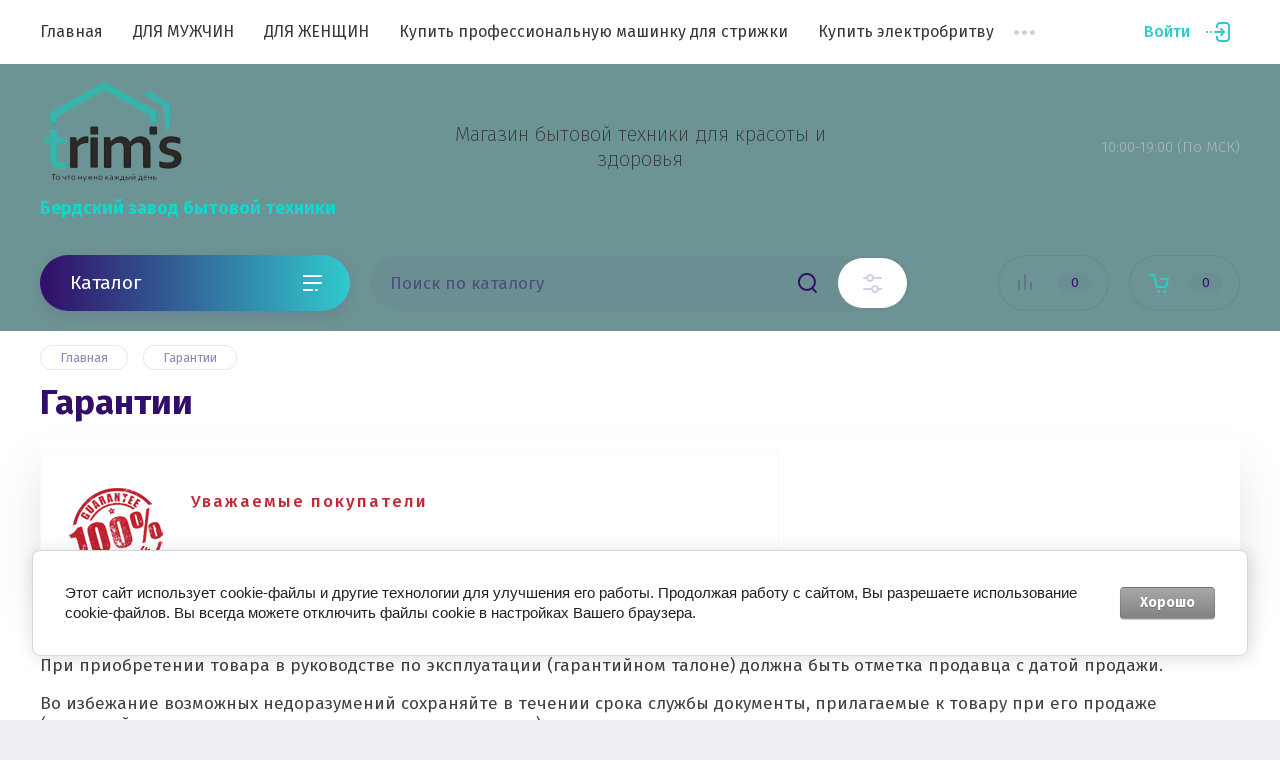

--- FILE ---
content_type: text/html; charset=utf-8
request_url: https://trims-store.ru/garantii
body_size: 15407
content:

<!doctype html>
<html lang="ru">
<head>
<meta charset="utf-8">
<meta name="robots" content="all"/>
<title>Гарантии</title>
<!-- assets.top -->
<meta property="og:type" content="website">
<meta property="og:url" content="https://trims-store.ru/garantii">
<meta property="og:site_name" content="Trims Store | Интернет магазин  бытовой техники для красоты и здоровья">
<meta property="fb:pages" content="https://www.facebook.com/store.trims">
<meta property="vk:app_id" content="https://vk.com/public180540765">
<meta name="twitter:card" content="summary">
<!-- /assets.top -->

<meta name="description" content="Гарантии">
<meta name="keywords" content="Гарантии">
<meta name="SKYPE_TOOLBAR" content="SKYPE_TOOLBAR_PARSER_COMPATIBLE">
<meta name="viewport" content="width=device-width, initial-scale=1.0, maximum-scale=1.0, user-scalable=no">
<meta name="format-detection" content="telephone=no">
<meta http-equiv="x-rim-auto-match" content="none">

<link rel="stylesheet" href="/g/libs/jqueryui/datepicker/css/jquery-ui.css">
<link rel="stylesheet" href="/g/libs/lightgallery/v1.2.19/lightgallery.css">


<link rel="stylesheet" href="/g/libs/remodal/css/remodal.css">
<link rel="stylesheet" href="/g/libs/remodal/css/remodal-default-theme.css">

<link rel="stylesheet" href="/t/images/css/bdr_style.scss.css">


<script src="/g/libs/jquery/1.10.2/jquery.min.js" charset="utf-8"></script>
<script src="/g/libs/jqueryui/datepicker/js/jquery-ui.min.js" charset="utf-8"></script>

<!-- Common js -->
	<link rel="stylesheet" href="/g/css/styles_articles_tpl.css">
<meta name="yandex-verification" content="c9679daffbf2ed6f" />
<meta name="google-site-verification" content="XwwR8guwnT5X8BCkC64CtJTjBYCZc4fiV8SGjJbshDM" />
<meta name="mailru-domain" content="5dbnNW5HDneDhLfZ" />

            <!-- 46b9544ffa2e5e73c3c971fe2ede35a5 -->
            <script src='/shared/s3/js/lang/ru.js'></script>
            <script src='/shared/s3/js/common.min.js'></script>
        <link rel='stylesheet' type='text/css' href='/shared/s3/css/calendar.css' /><link rel='stylesheet' type='text/css' href='/shared/highslide-4.1.13/highslide.min.css'/>
<script type='text/javascript' src='/shared/highslide-4.1.13/highslide-full.packed.js'></script>
<script type='text/javascript'>
hs.graphicsDir = '/shared/highslide-4.1.13/graphics/';
hs.outlineType = null;
hs.showCredits = false;
hs.lang={cssDirection:'ltr',loadingText:'Загрузка...',loadingTitle:'Кликните чтобы отменить',focusTitle:'Нажмите чтобы перенести вперёд',fullExpandTitle:'Увеличить',fullExpandText:'Полноэкранный',previousText:'Предыдущий',previousTitle:'Назад (стрелка влево)',nextText:'Далее',nextTitle:'Далее (стрелка вправо)',moveTitle:'Передвинуть',moveText:'Передвинуть',closeText:'Закрыть',closeTitle:'Закрыть (Esc)',resizeTitle:'Восстановить размер',playText:'Слайд-шоу',playTitle:'Слайд-шоу (пробел)',pauseText:'Пауза',pauseTitle:'Приостановить слайд-шоу (пробел)',number:'Изображение %1/%2',restoreTitle:'Нажмите чтобы посмотреть картинку, используйте мышь для перетаскивания. Используйте клавиши вперёд и назад'};</script>
<link rel="icon" href="/favicon.ico" type="image/x-icon">

<link rel='stylesheet' type='text/css' href='/t/images/__csspatch/4/patch.css'/>

<!--s3_require-->
<link rel="stylesheet" href="/g/basestyle/1.0.1/article/article.css" type="text/css"/>
<link rel="stylesheet" href="/g/basestyle/1.0.1/user/user.css" type="text/css"/>
<link rel="stylesheet" href="/g/basestyle/1.0.1/cookie.message/cookie.message.css" type="text/css"/>
<link rel="stylesheet" href="/g/basestyle/1.0.1/article/article.gray.css" type="text/css"/>
<script type="text/javascript" src="/g/basestyle/1.0.1/article/article.js" async></script>
<link rel="stylesheet" href="/g/basestyle/1.0.1/user/user.gray.css" type="text/css"/>
<script type="text/javascript" src="/g/basestyle/1.0.1/user/user.js" async></script>
<link rel="stylesheet" href="/g/basestyle/1.0.1/cookie.message/cookie.message.gray.css" type="text/css"/>
<script type="text/javascript" src="/g/basestyle/1.0.1/cookie.message/cookie.message.js" async></script>
<!--/s3_require-->

<!--s3_goal-->
<script src="/g/s3/goal/1.0.0/s3.goal.js"></script>
<script>new s3.Goal({map:{"128101":{"goal_id":"128101","object_id":"2640501","event":"submit","system":"metrika","label":"zakaz-zvonka-glavnaya","code":"anketa"},"128301":{"goal_id":"128301","object_id":"2189701","event":"submit","system":"metrika","label":"zakaz-zvonka-shapka","code":"anketa"},"128701":{"goal_id":"128701","object_id":"2190301","event":"submit","system":"metrika","label":"zakaz-zvonka-podval","code":"anketa"},"133101":{"goal_id":"133101","object_id":"4534701","event":"submit","system":"metrika","label":"zakaz-zvonka-glavnaya","code":"anketa"}}, goals: [], ecommerce:[]});</script>
<!--/s3_goal-->
<!-- Common js -->

			
		
		
		
			<link rel="stylesheet" type="text/css" href="/g/shop2v2/default/css/theme.less.css">		
			<script type="text/javascript" src="/g/printme.js"></script>
		<script type="text/javascript" src="/g/shop2v2/default/js/tpl.js"></script>
		<script type="text/javascript" src="/g/shop2v2/default/js/baron.min.js"></script>
		
			<script type="text/javascript" src="/g/shop2v2/default/js/shop2.2.js"></script>
		
	<script type="text/javascript">shop2.init({"productRefs": null,"apiHash": {"getSearchMatches":"d668cc72cc17645c10dd725de2d01eb6","getFolderCustomFields":"8ffccfef8545a3f7f32a865b54c9df8d","getProductListItem":"51c17ef3c2145bab2004c06a22c525fb","cartAddItem":"db63e37b9c019c61701669da6dc7366a","cartRemoveItem":"d166aca56a93462a31910b8fa81580ed","cartUpdate":"e96fce5a5b57838774478e276a2d1b16","cartRemoveCoupon":"5a25dda4db158d90ea271e276b1d0833","cartAddCoupon":"cd9f9d6cce3a6c3c3f287f3231e24403","deliveryCalc":"2d28f2443b990bfe61432164ac540ad2","printOrder":"2b23420377b307e6a6eb3afe4f07768a","cancelOrder":"7995c954077ebaa7624da050fb2f0376","cancelOrderNotify":"3d30b95ce4c5e6a3f221c77397af0259","repeatOrder":"2ec26ab5652df1bc8062867587b72e90","paymentMethods":"8b0aae03cfeb053300e0bfdf27917370","compare":"af5ca4b1f55e7bfa45d3e38ca1c3e3de","getPromoProducts":"c3ac5206c40f02500bcfc21ac979fad0"},"hash": null,"verId": 2324315,"mode": "","step": "","uri": "/magazin","IMAGES_DIR": "/d/","my": {"show_sections":false,"lazy_load_subpages":false,"price_fa_rouble":true,"buy_alias":"\u0412 \u043a\u043e\u0440\u0437\u0438\u043d\u0443","buy_mod":true,"buy_kind":true},"shop2_cart_order_payments": 3,"cf_margin_price_enabled": 0,"maps_yandex_key":"","maps_google_key":""});</script>
<style type="text/css">.product-item-thumb {width: 450px;}.product-item-thumb .product-image, .product-item-simple .product-image {height: 450px;width: 450px;}.product-item-thumb .product-amount .amount-title {width: 354px;}.product-item-thumb .product-price {width: 400px;}.shop2-product .product-side-l {width: 200px;}.shop2-product .product-image {height: 190px;width: 200px;}.shop2-product .product-thumbnails li {width: 56px;height: 56px;}</style>

<link href="https://fonts.googleapis.com/css?family=Fira+Sans:200,300,400,500,700,800&amp;subset=cyrillic,cyrillic-ext,latin-ext" rel="stylesheet">

<script src="/g/libs/jquery-match-height/0.7.2/jquery.matchHeight.min.js" charset="utf-8"></script>
<script src="/g/libs/jquery-formstyler/1.7.4/jquery.formstyler.min.js" charset="utf-8"></script>
<script src="/g/libs/nouislider/7.0.10/jquery.nouislider.all.min.js" charset="utf-8"></script>
<script src="/g/libs/jquery-responsive-tabs/1.5.1/jquery.responsivetabs.min.js"></script>
<script src="/g/libs/lightgallery/v1.2.19/lightgallery.js" charset="utf-8"></script>
<script src="/g/libs/jquery-bgdsize/jquery.bgdsize.js" charset="utf-8"></script>
<script src="/g/libs/jquery-slick/1.6.0/slick.min.js" charset="utf-8"></script>
<script src="/g/libs/remodal/js/remodal.js" charset="utf-8"></script>
<script src="/g/libs/flexmenu/1.4.2/flexmenu.min.js"></script>
<script src="/g/libs/jquery-columnizer/jquery.columnizer.min.js"></script>
<script src="/g/templates/shop2/2.79.2/js/animit.js"></script>
<script src="/g/templates/shop2/2.79.2/js/waslide.js"></script>

<script src="/g/templates/shop2/2.97.2/js/s3.form.js" charset="utf-8"></script>

<script src="/t/v800/images/js/main_local.js" charset="utf-8"></script>

<script src="/t/images/js/bdr_java.js" charset="utf-8"></script>

    <link rel="stylesheet" href="/g/templates/shop2/2.97.2/css/themes/theme5/theme.scss.css">
<link rel="stylesheet" href="/g/templates/shop2/2.97.2/css/gr-corrections.css">


<!--[if lt IE 10]>
<script src="/g/libs/ie9-svg-gradient/0.0.1/ie9-svg-gradient.min.js"></script>
<script src="/g/libs/jquery-placeholder/2.0.7/jquery.placeholder.min.js"></script>
<script src="/g/libs/jquery-textshadow/0.0.1/jquery.textshadow.min.js"></script>
<script src="/g/s3/misc/ie/0.0.1/ie.js"></script>
<![endif]-->
<!--[if lt IE 9]>
<script src="/g/libs/html5shiv/html5.js"></script>
<![endif]-->
<link href="/t/v800/images/site.addons.scss.css" rel="stylesheet" type="text/css" />
</head>
<body class="site">
	
	<div class="mobile-nav">
		<div class="mobile-nav__inner">
			<span class="close-button"><span>Закрыть</span></span>
			<div class="mobile-nav__title">Каталог</div>
			<div class="mobile-nav__folders"></div>
			<div class="mobile-nav__menu"></div>
		</div>
	</div>

	<div class="site__wrapper remodal-bg">

		<header role="banner" class="site-header">
			<div class="site-header__fixed-bg"></div>
			<div class="site-header__nav">
				<div class="site-nav">
					
	        
    
    
    <ul class="site-nav__menu menu-default ">
        
    								
									
                            
		                        
                     	    		    		            
                            <li  class="">
                    <a  href="/magazin" >Главная</a>
                        
                
    								
									
                            
		                                                </li>
                                                            
                     	    		    		            
                            <li  class="">
                    <a  href="https://trims-store.ru/tehnika/dlya/muzhchin" >ДЛЯ МУЖЧИН</a>
                        
                
    								
									
                            
		                                                </li>
                                                            
                     	    		    		            
                            <li  class="">
                    <a  href="https://trims-store.ru/magazin/tehnika-dlya-zhenchin" >ДЛЯ ЖЕНЩИН</a>
                        
                
    								
									
                            
		                                                </li>
                                                            
                     	    		    		            
                            <li  class="">
                    <a  href="/kupit-prof-mashinku" target="_blank">Купить профессиональную машинку для стрижки</a>
                        
                
    								
									
                            
		                                                </li>
                                                            
                     	    		    		            
                            <li  class="">
                    <a  href="/kupit-elektrobritvu" target="_blank">Купить электробритву</a>
                        
                
    								
									
                            
		                                                </li>
                                                            
                     	    		    		            
                            <li  class="">
                    <a  href="https://trims-store.ru/magazin/folder/irrigatory" >Ирригаторы</a>
                        
                
    								
									
                            
		                                                </li>
                                                            
                     	    		    		            
                            <li  class="">
                    <a  href="/kontakty" >Контакты и сотрудничество</a>
                        
                
    								
									
                            
		                                                </li>
                                                            
                     	    		    		            
                            <li  class=" opened active">
                    <a  href="/garantii" >Гарантии</a>
                        
                
    								
									
                            
		                                                </li>
                                                            
                     	    		    		            
                            <li  class="">
                    <a  href="/dostavka" >Доставка</a>
                        
                
    								
									
                            
		                                                </li>
                                                            
                     	    		    		            
                            <li  class="">
                    <a  href="/oplata" >Оплата</a>
                        
                
    	    						
									
                            
		                                                </li>
                                                            
                     	    		    		            
                            <li  class=" has">
                    <a  href="/o-kompanii" >О компании</a>
                        
                
    								
									
                            
		                                                <ul class="level-2">
                                        
                     	    		    		            
                            <li class="  ">
                    <a href="/otzyvy" >Отзывы</a>
                        
                
    								
									
                            
		                                                </li>
                                                            
                     	    		    		            
                            <li class="  ">
                    <a href="/napishite-nam" >Напишите нам</a>
                        
                
    								
									
                            
		                                                </li>
                                            </ul></li>
                                                            
                     	    		    		            
                            <li  class="">
                    <a  href="/akcii" >Акции</a>
                        
                
    								
									
                            
		                                                </li>
                                                            
                     	    		    		            
                            <li  class="">
                    <a  href="/registraciya" >Регистрация</a>
                        
                
    								
									
                            
		                                                </li>
                                                            
                     	    		    		            
                            <li  class="">
                    <a  href="/dlya-optovyh-pokupatelej-i-postavshchikov" >для оптовых покупателей и поставщиков</a>
                        
                
    								
									
                            
		                                                </li>
                                                            
                     	    		    		            
                            <li  class="">
                    <a  href="/feny-novogo-pokoleniya-bez-elektromagnitnogo-izlucheniya-rabotayushchie-na-plazme" target="_blank">Фены нового поколения без электромагнитного излучения , работающие на плазме</a>
                        
                </li></ul>
    					<a class="site-nav__login" href="#login-form">Войти</a>
				</div>
			</div>
			<div class="site-header__top">
				<div class="site-header__top_inner">
					<div class="site-header__intro">
													<div class="site-header__logo">
																								<a href="https://trims-store.ru">
									<img src="/thumb/2/3FxyFnxMDAd34-u_yb9Q2w/176c115/d/trims_store_logo.png" alt="" />
								</a>
							</div>
																			<div class="site-header__name">
								<a href="https://trims-store.ru">Бердский завод бытовой техники</a>
							</div>
											</div>
											<div class="site-header__desc">
							Магазин бытовой техники для красоты и здоровья
						</div>
																<div class="site-header__contacts">
							<a class="site-header__contacts-btn" href="#contacts">&nbsp;</a>
							<div class="header-phones">
																<div class="header-phones__item">
																												<div class="header-phones__desc">10:00-19:00 (По МСК)</div>
																	</div>
															</div>
						</div>
									</div>
			</div>
			<div class="site-header__bottom">
				<div class="site-header__bottom_wrap">
					<div class="site-header__bottom_inner">
						<div class="site-header__bottom_left">
							<a href="#folders" class="catalog-btn">
								Каталог							</a>
							<span class="catalog-btn-mobile">&nbsp;</span>
						</div>
						<div class="site-header__bottom_mid">
							<nav class="site-search">
								<form action="/search" method="get">
									<input name="search" type="text" class="site-search__text" placeholder="Поиск по каталогу" />					
									<button class="site-search__btn">&nbsp;</button>
									<a href="#search-form" class="site-search__popup">&nbsp;</a>
								<re-captcha data-captcha="recaptcha"
     data-name="captcha"
     data-sitekey="6LcNwrMcAAAAAOCVMf8ZlES6oZipbnEgI-K9C8ld"
     data-lang="ru"
     data-rsize="invisible"
     data-type="image"
     data-theme="light"></re-captcha></form>
							</nav>
						</div>
						<div class="site-header__bottom_right">
							<a class="panel-cabinet" href="#login-form">Войти</a>
							<a href="/magazin/compare" class="shop-compare">
								<span>0</span>
							</a>
							<a class="panel-contacts-btn" href="#contacts"></a>
							<a href="#cart-popup" class="shop-cart not_active"><span>0</span></a>
						</div>
					</div>
				</div>
			</div>
		</header> <!-- .site-header -->

		<div class="site-container">
						
						
						
						
						
			
			
							<main role="main" class="site-main">
					<div class="site-main__inner">
					
<div class="site-path" data-url="/garantii"><a href="/"><span>Главная</span></a> <span>Гарантии</span></div>					
											<h1>Гарантии</h1>
						
													




	<div class="table-wrapper" style="box-shadow: 0px 30px 45px 0px rgba(83, 61, 130, 0.15">
<table border="0" class="table5" style="margin: 12px 0px 0px 0px;border: 1px solid #f8f7fa;background: #ffffff; border-radius: 5px;">
	<tbody>
		<tr>
			<td style="padding: 0px 25px 0px 25px;"><img alt="154841323" src="/thumb/2/DW_CWq8gWAjhCLvYdpPYzA/r/d/154841323.png" style="border-width: 0px;width: 100px;height: 90px;float: left;margin: 35px 25px 0px 0px;" />
			<p style="font-weight: 500;letter-spacing: 2px;color: #c02937;"><br />
			Уважаемые покупатели&nbsp; &nbsp; &nbsp; &nbsp; &nbsp; &nbsp; &nbsp; &nbsp; &nbsp; &nbsp; &nbsp; &nbsp; &nbsp; &nbsp; &nbsp; &nbsp; &nbsp; &nbsp; &nbsp; &nbsp; &nbsp; &nbsp; &nbsp; &nbsp; &nbsp; &nbsp; &nbsp; &nbsp; &nbsp; &nbsp; &nbsp; &nbsp; &nbsp; &nbsp; &nbsp; &nbsp; &nbsp; &nbsp;</p>
			</td>
		</tr>
	</tbody>
</table>
</div>

<p>Компания TRIMS&nbsp;&nbsp;гарантирует исправную работу приобретаемого товара при соблюдении правил эксплуатации. Все товары нашей марки сертифицированы согласно российскому законодательству и обеспечиваются гарантией.</p>

<p>При приобретении товара в руководстве по эксплуатации (гарантийном талоне) должна быть отметка продавца с датой продажи.</p>

<p>Во избежание возможных недоразумений сохраняйте в течении срока службы документы, прилагаемые к товару при его продаже (товарный и кассовые чеки, руководство по эксплуатации).</p>

<p>Гарантийный срок на товар определяется либо в гарантийном талоне, либо в руководстве по эксплуатации, прилагаемые к товару, и исчисляется со дня продажи товара потребителю.</p>

<h2>Срок гарантии на товар</h2>

<p>Информацию о гарантии на товар можно изучить в Руководстве по эксплуатации к данному прибору, в разделе Гарантии изготовителя.</p>

	


<style>
	.site__wrapper .site-container {
		background: #f9f7fb;
	}
	
	.btn-style {
		line-height: normal;
	}
	
	.btn-style:after {
		transform: scale3d(1, 1, 1);
	}
	
	#shop2-cart .shop2-cart-total-wr .shop2-cart-total .cart_total_item .cart_total_body {
		width: 60%;
	}
	
	#shop2-cart .shop2-cart-total-wr .shop2-cart-total .cart_total_item .cart_total_title {
		width: 40%;	
	}
</style>



		
						
					</div>
				</main> <!-- .site-main -->
			
		</div>

		<footer role="contentinfo" class="site-footer">
			
			<div class="site-footer__top">
				<div class="site-footer__top_in">
					
					
											<div class="footer-form">
							<div class="footer-form__inner">
								<div class="footer-form__left">
									<div class="footer-form__title">Подпишитесь!</div>
									<div class="footer-form__desc">Будьте в курсе акций и новинок нашего магазина!</div>
								</div>
								<div class="footer-form__right">
									<div class="tpl-anketa" data-api-url="/-/x-api/v1/public/?method=form/postform&param[form_id]=25730403&param[tpl]=global:form-minimal.2.2.97.tpl" data-api-type="form">
		<div class="tpl-anketa-title">Подписка на рассылку</div>		<form method="post" action="/garantii" data-s3-anketa-id="25730403">
		<input type="hidden" name="form_id" value="25730403">
		<input type="hidden" name="tpl" value="global:form-minimal.2.2.97.tpl">
		<input type="hidden" name="placeholdered_fields" value="1">
		<div class="form-fields one_field">
											        <div class="tpl-field type-text field-required">
		          		          <div class="field-value">
		          			          				            	<input required   type="text" size="30" maxlength="100" value="" name="d[0]" placeholder="E-mail *" />
		            		            		          </div>
		        </div>
		        									        <div class="tpl-field type-checkbox field-required">
		          		          <div class="field-value">
		          													<ul>
															<li>
									<input required id="25730403-checkbox1" type="checkbox" value="Да" name="d[1]" />
									<label for="25730403-checkbox1">Я согласен(на) на обработку моих персональных данных. <a href="/registraciya/agreement" target="_blank">Подробнее</a></label>
									</li>
													</ul>
							            		          </div>
		        </div>
		        						
										
			<div class="tpl-field tpl-field-button">
				<button type="submit" class="tpl-form-button"><span>Подписаться</span></button>
			</div>
			
				</div>
	<re-captcha data-captcha="recaptcha"
     data-name="captcha"
     data-sitekey="6LcNwrMcAAAAAOCVMf8ZlES6oZipbnEgI-K9C8ld"
     data-lang="ru"
     data-rsize="invisible"
     data-type="image"
     data-theme="light"></re-captcha></form>
		
	</div>
								</div>
							</div>
						</div>
										

					<div class="footer-info">
						<div class="footer-info__nav">
															<ul class="menu-default footer-menu"><li><a href="/" >Главная</a></li><li><a href="https://trims-store.ru/tehnika/dlya/muzhchin" >ДЛЯ МУЖЧИН</a></li><li><a href="https://trims-store.ru/magazin/tehnika-dlya-zhenchin" >ДЛЯ ЖЕНЩИН</a></li><li><a href="/kupit-prof-mashinku"  target="_blank">Купить профессиональную машинку для стрижки</a></li><li><a href="/kupit-elektrobritvu"  target="_blank">Купить электробритву</a></li></ul><ul class="menu-default footer-menu"><li><a href="https://trims-store.ru/magazin/folder/irrigatory" >Ирригаторы</a></li><li><a href="/kontakty" >Контакты и сотрудничество</a></li><li class="opened active"><a href="/garantii" >Гарантии</a></li><li><a href="/dostavka" >Доставка</a></li><li><a href="/oplata" >Оплата</a></li></ul><ul class="menu-default footer-menu"><li><a href="/o-kompanii" >О компании</a><ul class="level-2"><li><a href="/otzyvy" >Отзывы</a></li><li><a href="/napishite-nam" >Напишите нам</a></li></ul></li><li><a href="/akcii" >Акции</a></li><li><a href="/registraciya" >Регистрация</a></li><li><a href="/dlya-optovyh-pokupatelej-i-postavshchikov" >для оптовых покупателей и поставщиков</a></li><li><a href="/feny-novogo-pokoleniya-bez-elektromagnitnogo-izlucheniya-rabotayushchie-na-plazme"  target="_blank">Фены нового поколения без электромагнитного излучения , работающие на плазме</a></li></ul>														<div class="footer-intro">
																	<div class="footer-intro__name"><a href="/">Бердский завод бытовой техники</a></div>
																<div class="footer-intro__copy">
															            						            						            						            1994-2023© Trims-Store | ТРИМС СТОР - интернет-магазин товаров для красоты и здоровья.
								</div>
							</div>
						</div>
						
						
													<div class="footer-info__contacts">
																	<div class="footer-info__contacts_title">Контакты</div>
																									<div class="footer-phones">
																				<div class="footer-phones__item">
																																		<div class="footer-phones__desc">10:00-19:00 (По МСК)</div>
																					</div>
																			</div>
																									<div class="footer-address">
										Россия, Новосибирская область, г. Бердск, ул. Ленина 89/15, офис 501
									</div>
									
																	<div class="social-block">
										<div class="social-block__title">Мы в социальных сетях:</div>										<div class="social-block__body">
										    											    <a class="social" href="https://www.facebook.com/store.trims" target="_blank" >
											        <img src="/thumb/2/KaOqJacOhl1M9AQuSlcNVA/34c34/d/facebook_icon.svg" alt="Facebook" />
											    </a>
										    											    <a class="social" href="https://www.instagram.com/trims_store/" target="_blank" >
											        <img src="/thumb/2/cQgi1zcNka9T5cSYvfYHKA/34c34/d/instagramm_logo.jpg" alt="Instagramm" />
											    </a>
										    											    <a class="social" href="https://vk.com/public180540765" target="_blank" >
											        <img src="/thumb/2/sPEAkL-GYiNWsU54UB8CBQ/34c34/d/1485500647.jpg" alt="Vkontakte" />
											    </a>
										    											    <a class="social" href="https://www.youtube.com/channel/UC1c6F2YQKTEXqDYMaJZM3Vg/" target="_blank" >
											        <img src="/thumb/2/rVB1RVH0D_jUY1bngSFo4A/34c34/d/bez_imeni.png" alt="You Tube" />
											    </a>
										    									    </div>
									</div>
									
							</div>
												
						
					</div>

				</div>
			</div>
			<div class="site-footer__bottom">
				<div class="site-footer__bottom_in">
					<div class="site-counters">
						<meta name="yandex-verification" content="d60bfc10b7133250" />

<meta name="google-site-verification" content="XwwR8guwnT5X8BCkC64CtJTjBYCZc4fiV8SGjJbshDM" />

<meta name="mailru-domain" content="5dbnNW5HDneDhLfZ" />

<!-- Global site tag (gtag.js) - Google Analytics -->
<script async src="https://www.googletagmanager.com/gtag/js?id=UA-171542086-1"></script>
<script>
  window.dataLayer = window.dataLayer || [];
  function gtag(){dataLayer.push(arguments);}
  gtag('js', new Date());

  gtag('config', 'UA-171542086-1');
</script>

<!-- Facebook Pixel Code -->
<script>
!function(f,b,e,v,n,t,s)
{if(f.fbq)return;n=f.fbq=function(){n.callMethod?
n.callMethod.apply(n,arguments):n.queue.push(arguments)};
if(!f._fbq)f._fbq=n;n.push=n;n.loaded=!0;n.version='2.0';
n.queue=[];t=b.createElement(e);t.async=!0;
t.src=v;s=b.getElementsByTagName(e)[0];
s.parentNode.insertBefore(t,s)}(window, document,'script',
'https://connect.facebook.net/en_US/fbevents.js');
fbq('init', '196610085100744');
fbq('track', 'PageView');
</script>
<noscript><img height="1" width="1" style="display:none"
src="https://www.facebook.com/tr?id=196610085100744&ev=PageView&noscript=1"
/></noscript>
<!-- End Facebook Pixel Code -->


<!-- Yandex.Metrika informer -->
<a href="https://metrika.yandex.ru/stat/?id=54571954&amp;from=informer"
target="_blank" rel="nofollow"><img src="https://informer.yandex.ru/informer/54571954/3_1_FFFFFFFF_EFEFEFFF_0_pageviews"
style="width:88px; height:31px; border:0;" alt="Яндекс.Метрика" title="Яндекс.Метрика: данные за сегодня (просмотры, визиты и уникальные посетители)" class="ym-advanced-informer" data-cid="54571954" data-lang="ru" /></a>
<!-- /Yandex.Metrika informer -->

<!-- Yandex.Metrika counter -->
<script type="text/javascript" >
   (function(m,e,t,r,i,k,a){m[i]=m[i]||function(){(m[i].a=m[i].a||[]).push(arguments)};
   m[i].l=1*new Date();k=e.createElement(t),a=e.getElementsByTagName(t)[0],k.async=1,k.src=r,a.parentNode.insertBefore(k,a)})
   (window, document, "script", "https://mc.yandex.ru/metrika/tag.js", "ym");

   ym(54571954, "init", {
        clickmap:true,
        trackLinks:true,
        accurateTrackBounce:true,
        webvisor:true,
        ecommerce:"dataLayer"
   });
</script>
<noscript><div><img src="https://mc.yandex.ru/watch/54571954" style="position:absolute; left:-9999px;" alt="" /></div></noscript>
<!-- /Yandex.Metrika counter -->

<!--LiveInternet counter--><script type="text/javascript">
document.write('<a href="//www.liveinternet.ru/click" '+
'target="_blank"><img src="//counter.yadro.ru/hit?t12.1;r'+
escape(document.referrer)+((typeof(screen)=='undefined')?'':
';s'+screen.width+'*'+screen.height+'*'+(screen.colorDepth?
screen.colorDepth:screen.pixelDepth))+';u'+escape(document.URL)+
';h'+escape(document.title.substring(0,150))+';'+Math.random()+
'" alt="" title="LiveInternet: показано число просмотров за 24'+
' часа, посетителей за 24 часа и за сегодня" '+
'border="0" width="88" height="31"><\/a>')
</script><!--/LiveInternet-->

<!-- Rating Mail.ru counter -->
<script type="text/javascript">
var _tmr = window._tmr || (window._tmr = []);
_tmr.push({id: "3183662", type: "pageView", start: (new Date()).getTime(), pid: "USER_ID"});
(function (d, w, id) {
if (d.getElementById(id)) return;
var ts = d.createElement("script"); ts.type = "text/javascript"; ts.async = true; ts.id = id;
ts.src = "https://top-fwz1.mail.ru/js/code.js";
var f = function () {var s = d.getElementsByTagName("script")[0]; s.parentNode.insertBefore(ts, s);};
if (w.opera == "[object Opera]") { d.addEventListener("DOMContentLoaded", f, false); } else { f(); }
})(document, window, "topmailru-code");
</script><noscript><div>
<img src="https://top-fwz1.mail.ru/counter?id=3183662;js=na" style="border:0;position:absolute;left:-9999px;" alt="Top.Mail.Ru" />
</div></noscript>
<!-- //Rating Mail.ru counter -->

<!-- Rating@Mail.ru counter dynamic remarketing appendix -->
<script type="text/javascript">
var _tmr = _tmr || [];
_tmr.push({
    type: 'itemView',
    productid: 'VALUE',
    pagetype: 'VALUE',
    list: 'VALUE',
    totalvalue: 'VALUE'
});
</script>
<!-- // Rating@Mail.ru counter dynamic remarketing appendix -->

<meta name="p:domain_verify" content="08b75c1fa6ed699c7deb7eb85d3d3774"/>
<!--__INFO2026-01-21 00:57:06INFO__-->

					</div>
											<div class="edit-block-footer">
							<a href="https://www.trims-store.ru/politika-konfidencialnosti" target="_blank">Политика конфиденциальности</a>
						</div>
																<div class="site-copyright">
							<span style='font-size:14px;' class='copyright'><!--noindex--><span style="text-decoration:underline; cursor: pointer;" onclick="javascript:window.open('https://megagr'+'oup.ru/?utm_referrer='+location.hostname)" class="copyright"><img src="https://cp1.megagroup.ru/g/mlogo/25x25/grey/light.png" alt="Megagroup.ru" style="vertical-align: middle;">Megagroup.ru</span><!--/noindex-->

</span>
						</div>
									</div>
			</div>

		</footer> <!-- .site-footer -->
	</div>
	
	
	<div class="remodal" data-remodal-id="login-form" role="dialog">
		<button data-remodal-action="close" class="close-button"><span>Закрыть</span></button>
		<div class="shop2-block login-form ">
	<div class="block-title">
		Кабинет
	</div>
	<div class="block-body">
		
			<form method="post" action="/registraciya">
				<input type="hidden" name="mode" value="login" />

				<div class="row login tpl-field">
					<input placeholder="Логин" type="text" name="login" id="login" tabindex="1" value="" />
				</div>
				<div class="row tpl-field">
					<input placeholder="Пароль" type="password" name="password" id="password" tabindex="2" value="" />
				</div>

				<div class="login-btns">
					<div class="login-btns__enter">
						<button type="submit" class="btn-style" tabindex="3">Войти</button>
					</div>
					<div class="login-btns__in">
						<a href="/registraciya/forgot_password" class="forgot">Забыли пароль?</a><br/>
						<a href="/registraciya/register" class="register">Регистрация</a>
					</div>
				</div>
			<re-captcha data-captcha="recaptcha"
     data-name="captcha"
     data-sitekey="6LcNwrMcAAAAAOCVMf8ZlES6oZipbnEgI-K9C8ld"
     data-lang="ru"
     data-rsize="invisible"
     data-type="image"
     data-theme="light"></re-captcha></form>
			
							<div class="g-auth__row g-auth__social-min">
										



				
						<div class="g-form-field__title"><b>Также Вы можете войти через:</b></div>
			<div class="g-social">
																												<div class="g-social__row">
								<a href="/users/hauth/start/vkontakte?return_url=/garantii" class="g-social__item g-social__item--vk-large" rel="nofollow">Vkontakte</a>
							</div>
																																						<!--noindex-->
							<a href="/users/hauth/start/yandex?return_url=/garantii" class="g-social__item g-social__item--ya" rel="nofollow">Yandex</a>
						<!--/noindex-->
																
			</div>
			
		
	
			<div class="g-auth__personal-note">
									
			
							Я выражаю <a href="/registraciya/agreement" target="_blank">согласие на передачу и обработку персональных данных</a> в соответствии с <a href="/registraciya/policy" target="_blank">политикой конфиденциальности</a>
					</div>
					</div>
			
		
	</div>
</div>	</div>
	
	
			<div class="remodal" data-remodal-id="folders" role="dialog">
			<button data-remodal-action="close" class="close-button"><span>Закрыть</span></button>
			<div class="top-folders">
				<div class="top-folders__title">Каталог</div>
				<ul class="top-folders__list menu-default">
									         				         				         				         				    				         				              				              				                   <li class="firstlevel sublevel dontsplit"><a class="hasArrow" href="/tehnika/dlya/muzhchin"><span>Техника для мужчин</span></a>
				              				         				         				         				         				    				         				              				                   				                        <ul>
				                            <li class="parentItem"><a href="/tehnika/dlya/muzhchin"><span>Техника для мужчин</span></a></li>
				                    					              				              				                   <li class="sublevel dontsplit"><a class="hasArrow" href="/magazin/folder/electrobritva"><span>Электробритвы</span></a>
				              				         				         				         				         				    				         				              				                   				                        <ul>
				                            <li class="parentItem"><a href="/magazin/folder/electrobritva"><span>Электробритвы</span></a></li>
				                    					              				              				                   <li class=""><a href="/magazin/folder/rotornaya-electrobritva"><span>Роторные электробритвы Бердск</span></a>
				              				         				         				         				         				    				         				              				                   				                        </li>
				                        				                   				              				              				                   <li class=""><a href="/magazin/folder/setochnaya-britva"><span>Сеточные электробритвы Бердск</span></a>
				              				         				         				         				         				    				         				              				                   				                        </li>
				                        				                   				              				              				                   <li class=""><a href="/magazin/folder/aksessuary-k-britvam"><span>аксессуары к бритвам</span></a>
				              				         				         				         				         				    				         				              				                   				                        </li>
				                        				                             </ul></li>
				                        				                   				              				              				                   <li class=""><a href="/magazin/folder/mashinka-dlya-strizhki-volos"><span>Машинки для стрижки волос</span></a>
				              				         				         				         				         				    				         				              				                   				                        </li>
				                        				                   				              				              				                   <li class=""><a href="/magazin/folder/mashinka-dlya-strizhki-borodi"><span>Машинки для стрижки бороды</span></a>
				              				         				         				         				         				    				         				              				                   				                        </li>
				                        				                   				              				              				                   <li class=""><a href="/magazin/folder/trimmers"><span>Триммеры</span></a>
				              				         				         				         				         				    				         				              				                   				                        </li>
				                        				                   				              				              				                   <li class=""><a href="/magazin/folder/feny-novogo-pokoleniya-bez-elektromagnitnogo-izlucheniya-rabotayushchie-na-plazme-1"><span>Фены нового поколения без электромагнитного излучения , работающие на плазме</span></a>
				              				         				         				         				         				    				         				              				                   				                        </li>
				                        				                             </ul></li>
				                        				                   				              				              				                   <li class="firstlevel sublevel dontsplit"><a class="hasArrow" href="/magazin/tehnika-dlya-zhenchin"><span>Техника для женщин</span></a>
				              				         				         				         				         				    				         				              				                   				                        <ul>
				                            <li class="parentItem"><a href="/magazin/tehnika-dlya-zhenchin"><span>Техника для женщин</span></a></li>
				                    					              				              				                   <li class=""><a href="/magazin/stylers"><span>Стайлеры</span></a>
				              				         				         				         				         				    				         				              				                   				                        </li>
				                        				                   				              				              				                   <li class=""><a href="/magazin/trimmers"><span>Триммеры</span></a>
				              				         				         				         				         				    				         				              				                   				                        </li>
				                        				                   				              				              				                   <li class=""><a href="/magazin/epilyator"><span>Эпиляторы</span></a>
				              				         				         				         				         				    				         				              				                   				                        </li>
				                        				                   				              				              				                   <li class=""><a href="/magazin/folder/pribor-dlya-korrektsii-brovey"><span>Прибор для коррекции бровей</span></a>
				              				         				         				         				         				    				         				              				                   				                        </li>
				                        				                   				              				              				                   <li class=""><a href="/magazin/folder/feny-novogo-pokoleniya-bez-elektromagnitnogo-izlucheniya-rabotayushchie-na-plazme"><span>Фены нового поколения без электромагнитного излучения , с ионизацией плазмы</span></a>
				              				         				         				         				         				    				         				              				                   				                        </li>
				                        				                             </ul></li>
				                        				                   				              				              				                   <li class="firstlevel sublevel dontsplit"><a class="hasArrow" href="/magazin/folder/tehnika-dlya-doma"><span>Техника для здоровья</span></a>
				              				         				         				         				         				    				         				              				                   				                        <ul>
				                            <li class="parentItem"><a href="/magazin/folder/tehnika-dlya-doma"><span>Техника для здоровья</span></a></li>
				                    					              				              				                   <li class=""><a href="/magazin/folder/irrigatory"><span>Эффективные портативные ирригаторы Trims</span></a>
				              				         				         				         				         				    				         				              				                   				                        </li>
				                        				                   				              				              				                   <li class=""><a href="/magazin/folder/feny-s-ionizaciej-plazmy-bez-elektromagnitnogo-izlucheniya"><span>Фены с ионизацией плазмы , без электромагнитного излучения</span></a>
				              				         				         				         				         				    				         				              				                   				                        </li>
				                        				                             </ul></li>
				                        				                   				              				              				                   <li class="firstlevel sublevel dontsplit"><a class="hasArrow" href="/magazin/folder/tehnika-dlya-doma-1"><span>Техника для дома</span></a>
				              				         				         				         				         				    				         				              				                   				                        <ul>
				                            <li class="parentItem"><a href="/magazin/folder/tehnika-dlya-doma-1"><span>Техника для дома</span></a></li>
				                    					              				              				                   <li class=""><a href="/magazin/folder/mashinka-dlya-udaleniya-katyshek"><span>Машинка для удаления катышек</span></a>
				              				         				         				         				         				    				         				              				                   				                        </li>
				                        				                             </ul></li>
				                        				                   				              				              				                   <li class="firstlevel"><a href="/magazin/folder/tehnika-dlya-professionalnogo-ispolzovaniya"><span>Техника для профессионального использования</span></a>
				              				         				         				         				         				    				         				              				                   				                        </li>
				                        				                   				              				              				                   <li class="firstlevel"><a href="/trims5002supertaper"><span>Машинки для стрижки животных</span></a>
				              				         				         				         				         				    				         				              				                   				                        </li>
				                        				                   				              				              				                   <li class="firstlevel"><a href="/magazin/folder/adapter-setevoe-zaryadnoe-ustrojstvo"><span>Адаптер (сетевое зарядное устройство)</span></a>
				              				         				         				         				         				    				         				              				                   				                        </li>
				                        				                   				              				              				                   <li class="firstlevel"><a href="/magazin/folder/novinki"><span>Новинки</span></a>
				              				         				         				         				         				    				         				              				                   				                        </li>
				                        				                   				              				              				                   <li class="firstlevel"><a href="/magazin/folder/ucenennyj-tovar-povrezhdennaya-upakovka"><span>Акция!!! Уцененный товар (поврежденная упаковка)</span></a>
				              				         				         				         				         				    				    				    </li>
				</ul>
			</div>
		</div>
	

	<div class="remodal" data-remodal-id="search-form" role="dialog">
		<button data-remodal-action="close" class="close-button"><span>Закрыть</span></button>
			
	
<div class="shop2-block search-form ">
	<div class="search-title">Найти</div>
	<div class="search-rows">
		<form action="/magazin/search" enctype="multipart/form-data">
			<input type="hidden" name="sort_by" value=""/>
			
							<div class="row">
					<label class="row-title" for="shop2-name">Поиск по магазину:</label>
					<div class="row-body gr-style">
						<input type="text" name="s[name]" size="20" id="shop2-name" value="" />
					</div>
				</div>
			
							<div class="row">
					<div class="row-title">Цена (руб.):</div>
					<div class="row-body gr-style">
						<label class="input-from">
							<input name="s[price][min]" type="text" size="5" class="small" value="" />
						</label>
						<label class="input-to">
							<input name="s[price][max]" type="text" size="5" class="small" value="" />
						</label>
					</div>
				</div>
			
							<div class="row">
					<label class="row-title" for="shop2-article">Артикул:</label>
					<div class="row-body gr-style">
						<input type="text" name="s[article]" id="shop2-article" value="" />
					</div>
				</div>
			
							<div class="row">
					<label class="row-title" for="shop2-text">Текст:</label>
					<div class="row-body gr-style">
						<input type="text" name="search_text" size="20" id="shop2-text"  value="" />
					</div>
				</div>
			
			
							<div class="row">
					<div class="row-title">Выберите категорию:</div>
					<div class="row-body gr-style">
						<select name="s[folder_id]" id="s[folder_id]">
							<option value="">Все</option>
																																							<option value="773700803" >
										 Техника для мужчин
									</option>
																																<option value="773701003" >
										&raquo; Электробритвы
									</option>
																																<option value="773701403" >
										&raquo;&raquo; Роторные электробритвы Бердск
									</option>
																																<option value="773701603" >
										&raquo;&raquo; Сеточные электробритвы Бердск
									</option>
																																<option value="470384103" >
										&raquo;&raquo; аксессуары к бритвам
									</option>
																																<option value="773701803" >
										&raquo; Машинки для стрижки волос
									</option>
																																<option value="773702003" >
										&raquo; Машинки для стрижки бороды
									</option>
																																<option value="773702203" >
										&raquo; Триммеры
									</option>
																																<option value="320817309" >
										&raquo; Фены нового поколения без электромагнитного излучения , работающие на плазме
									</option>
																																<option value="773703603" >
										 Техника для женщин
									</option>
																																<option value="773703803" >
										&raquo; Стайлеры
									</option>
																																<option value="773704003" >
										&raquo; Триммеры
									</option>
																																<option value="773704203" >
										&raquo; Эпиляторы
									</option>
																																<option value="379037503" >
										&raquo; Прибор для коррекции бровей
									</option>
																																<option value="320789509" >
										&raquo; Фены нового поколения без электромагнитного излучения , с ионизацией плазмы
									</option>
																																<option value="773706203" >
										 Техника для здоровья
									</option>
																																<option value="311300103" >
										&raquo; Эффективные портативные ирригаторы Trims
									</option>
																																<option value="369866909" >
										&raquo; Фены с ионизацией плазмы , без электромагнитного излучения
									</option>
																																<option value="116492702" >
										 Техника для дома
									</option>
																																<option value="116493502" >
										&raquo; Машинка для удаления катышек
									</option>
																																<option value="149222500" >
										 Техника для профессионального использования
									</option>
																																<option value="166603904" >
										 Машинки для стрижки животных
									</option>
																																<option value="208264707" >
										 Адаптер (сетевое зарядное устройство)
									</option>
																																<option value="224120108" >
										 Новинки
									</option>
																																<option value="257066109" >
										 Акция!!! Уцененный товар (поврежденная упаковка)
									</option>
																					</select>
					</div>
				</div>

				<div id="shop2_search_custom_fields"></div>
						
						
							<div class="row">
					<div class="row-title">Производитель:</div>
					<div class="row-body gr-style">
						<select name="s[vendor_id]">
							<option value="">Все</option>          
															<option value="25040103" >Trims</option>
															<option value="25532503" >Бердский завод бытовой техники</option>
													</select>
					</div>
				</div>
			
						
			

							<div class="row">
					<div class="row-title">Результатов на странице:</div>
					<div class="row-body gr-style">
						<select name="s[products_per_page]">
																														<option value="5">5</option>
																							<option value="20">20</option>
																							<option value="35">35</option>
																							<option value="50">50</option>
																							<option value="65">65</option>
																							<option value="80">80</option>
																							<option value="95">95</option>
													</select>
					</div>
				</div>
			
			<div class="row-btn">
				<button type="submit" class="search-btn btn-style">Показать</button>
			</div>
		<re-captcha data-captcha="recaptcha"
     data-name="captcha"
     data-sitekey="6LcNwrMcAAAAAOCVMf8ZlES6oZipbnEgI-K9C8ld"
     data-lang="ru"
     data-rsize="invisible"
     data-type="image"
     data-theme="light"></re-captcha></form>
	</div>
</div><!-- Search Form -->	</div>
	
	
			<div class="remodal" data-remodal-id="contacts" role="dialog">
			<button data-remodal-action="close" class="close-button"><span>Закрыть</span></button>
			<div class="popup-contacts">
									<div class="popup-contacts__title">Контакты</div>
													<div class="popup-phones">
												<div class="popup-phones__item">
																						<div class="popup-phones__desc">10:00-19:00 (По МСК)</div>
													</div>
											</div>
													<div class="popup-address">
						Россия, Новосибирская область, г. Бердск, ул. Ленина 89/15, офис 501
					</div>
													<div class="social-block">
						<div class="social-block__title">Мы в социальных сетях:</div>						<div class="social-block__body">
						    							    <a class="social" href="https://www.facebook.com/store.trims" target="_blank" >
							        <img src="/thumb/2/KaOqJacOhl1M9AQuSlcNVA/34c34/d/facebook_icon.svg" alt="Facebook" />
							    </a>
						    							    <a class="social" href="https://www.instagram.com/trims_store/" target="_blank" >
							        <img src="/thumb/2/cQgi1zcNka9T5cSYvfYHKA/34c34/d/instagramm_logo.jpg" alt="Instagramm" />
							    </a>
						    							    <a class="social" href="https://vk.com/public180540765" target="_blank" >
							        <img src="/thumb/2/sPEAkL-GYiNWsU54UB8CBQ/34c34/d/1485500647.jpg" alt="Vkontakte" />
							    </a>
						    							    <a class="social" href="https://www.youtube.com/channel/UC1c6F2YQKTEXqDYMaJZM3Vg/" target="_blank" >
							        <img src="/thumb/2/rVB1RVH0D_jUY1bngSFo4A/34c34/d/bez_imeni.png" alt="You Tube" />
							    </a>
						    					    </div>
					</div>
							</div>
		</div>
		
	
		
	<div class="remodal" data-remodal-id="cart-popup" role="dialog">
		<button data-remodal-action="close" class="close-button"><span>Закрыть</span></button>
		<div class="cart_popup_block">
			<div id="shop2-cart-preview">
		<div class="cart_items_wr">
		<div class="cart_items_block"></div>
		<div class="cart_items_in">
						<div class="cart_options">
				<div class="cart-price">Корзина пуста</div>
			</div>
					</div>
	</div>
</div><!-- Cart Preview -->		</div>
	</div>
	<link rel="stylesheet" href="/g/libs/lightgallery/v1.2.19/lightgallery.css">
			<script src="/g/libs/jquery-responsive-tabs/1.5.1/jquery.responsivetabs.min.js"></script>
		<script src="/g/libs/lightgallery/v1.2.19/lightgallery.js" charset="utf-8"></script>
		
		
	
		<style>
			@media screen and (min-width: 1024px) and (max-width: 1360px) {
				.filter-block {
					padding: 0;
				}
			}
			
			.site-footer__bottom_in {
				display: flex;
				align-items: center;
				justify-content: space-between;
			}
			
			.site-counters {
				max-width: 50%;
			}
			
			@media screen and (max-width: 767px) {
				.site-footer__bottom_in {
					flex-direction: column;
				}
				
				.site-counters {
					margin-bottom: 15px;
					max-width: 100%;
				}
			}
		</style>
	
	

<!-- assets.bottom -->
<!-- </noscript></script></style> -->
<script src="/my/s3/js/site.min.js?1768977519" ></script>
<script src="https://cp.onicon.ru/loader/5d3bfb96b887ee73238b523d.js" data-auto async></script>
<script >/*<![CDATA[*/
var megacounter_key="eed35b61b13e7348fb31a1987e4521d2";
(function(d){
    var s = d.createElement("script");
    s.src = "//counter.megagroup.ru/loader.js?"+new Date().getTime();
    s.async = true;
    d.getElementsByTagName("head")[0].appendChild(s);
})(document);
/*]]>*/</script>


					<!--noindex-->
		<div id="s3-cookie-message" class="s3-cookie-message-wrap">
			<div class="s3-cookie-message">
				<div class="s3-cookie-message__text">
					Этот сайт использует cookie-файлы и другие технологии для улучшения его работы. Продолжая работу с сайтом, Вы разрешаете использование cookie-файлов. Вы всегда можете отключить файлы cookie в настройках Вашего браузера.
				</div>
				<div class="s3-cookie-message__btn">
					<div id="s3-cookie-message__btn" class="g-button">
						Хорошо
					</div>
				</div>
			</div>
		</div>
		<!--/noindex-->
	
<script >/*<![CDATA[*/
$ite.start({"sid":2306711,"vid":2324315,"aid":2750144,"stid":4,"cp":21,"active":true,"domain":"trims-store.ru","lang":"ru","trusted":false,"debug":false,"captcha":3,"onetap":[{"provider":"vkontakte","provider_id":"51978264","code_verifier":"2YDkjMNA3TMTBmgTz4z02NkIkEM5MlODcYM2RNNTlYz"}]});
/*]]>*/</script>
<!-- /assets.bottom -->
</body>
<!-- ID -->
</html>

--- FILE ---
content_type: text/css
request_url: https://trims-store.ru/t/images/css/bdr_style.scss.css
body_size: 639
content:
.top-slider .top-slider-item {
  -webkit-background-size: 100% !important;
  background-size: 100% !important;
  background-position: top center !important; }

.top-slider .top-slider-item__inner {
  height: 700px !important; }

.card-page .shop2-product .card-slider__image img {
  width: auto !important;
  height: auto !important;
  margin-top: 0 !important;
  margin-left: 0 !important;
  max-height: 100% !important; }

@media (max-width: 960px) {
  .top-slider .top-slider-item__inner {
    height: auto !important; } }

@media (max-width: 1023px) {
  body .top-slider .top-slider-item {
    background-size: 100% auto !important; }

  body .top-slider {
    height: 430px !important; }

  .slick-slider .slick-track, .slick-slider .slick-list {
    height: 100%; }

  .slick-slider {
    height: 100%; } }

.product-list.product-list-thumbs .product-item__image img, .product-list.product-list-simple .product-item__image img {
  width: auto !important;
  margin-left: 0 !important;
  height: auto !important;
  max-height: 100%;
  max-width: 100% !important;
  margin-top: 0 !important; }

.product-list.product-list-thumbs .product-item__image a, .product-list.product-list-simple .product-item__image a {
  display: flex !important;
  justify-content: center; }

@media (max-width: 700px) {
  body .top-slider {
    height: auto !important; } }

@media (max-width: 450px) {
  body .top-slider {
    height: auto !important; }

  body .top-slider .top-slider-item {
    background-size: 130% 100% !important; } }

.blog_big {
  width: 100% !important; }

.mode-folder__right {
  width: auto !important; }

.product-list.product-list-thumbs .product-item {
  width: auto !important; }

.product-list.product-list-thumbs .product-item {
  width: auto; }

.product-list.product-list-thumbs .product-item__image img {
  height: auto !important;
  max-width: 110% !important;
  max-height: 100% !important; }

.product-list.product-list-thumbs .product-item {
  width: 100% !important; }

@media (max-width: 960px) {
  .product-list.product-list-thumbs .product-item__image img {
    width: auto !important;
    height: auto !important;
    max-width: 100% !important; }

  .product-list.product-list-thumbs .product-item {
    margin: 0;
    width: 47% !important; } }

@media (max-width: 768px) {
  .product-list.product-list-thumbs .product-item__image img {
    width: auto !important;
    height: auto !important;
    max-width: 100% !important; }

  .product-list.product-list-thumbs .product-item {
    margin: 0;
    width: 100% !important;
    max-width: 100% !important; } }

.mode-folder__right {
  width: 100% !important; }

.product-list.product-list-thumbs .product-item {
  width: 47% !important; }

@media screen and (max-width: 767px) {
  html body .product-list.product-list-thumbs .product-item {
    width: 100% !important; } }

@media (max-width: 480px) {
  .product-list.product-list-thumbs .product-item__image img {
    width: auto !important;
    height: auto !important;
    max-width: 100% !important; }

  .product-list.product-list-thumbs .product-item {
    margin: 0;
    width: 100% !important;
    max-width: 100% !important; } }

.product-list.product-list-thumbs .product-item:nth-child(3n), .product-list.product-list-thumbs .product-item {
  margin-right: 2% !important; }

@media (min-width: 1366px) and (max-width: 2500px) {
  .slick-slider, .top-slider .top-slider-item__inner {
    min-height: 900px; } }


--- FILE ---
content_type: text/css
request_url: https://trims-store.ru/t/images/__csspatch/4/patch.css
body_size: 208
content:
html .site-path a:hover span { color: rgb(57, 54, 54); }
html .site-header { background-color: rgb(109, 148, 148); }
html .site-header__nav { background-color: rgb(255, 255, 255); }
html .site-header .site-nav__menu > li > a { color: rgb(57, 54, 54); }
html .site-header__name { color: rgba(13, 219, 209, 0.93); }
html .site-header__desc { color: rgb(57, 54, 54); }
html .site-header .header-phones__phone { color: rgb(57, 54, 54); }
html .site-header__bottom_wrap { background-color: rgb(109, 148, 148); }
html .top-slider { background-color: rgb(109, 148, 148); }
html .site-folders { background-color: rgb(109, 148, 148); }
html .main-text { background-color: rgb(109, 148, 148); }
html .rev-block { background-color: rgb(109, 148, 148); }
html .about-us { background-color: rgb(109, 148, 148); }
html .site-footer__bottom { background-color: rgb(109, 148, 148); }
html .inner-folders__list li a { color: rgb(50, 13, 105); }
html .site__wrapper .site-container { background-color: rgb(255, 255, 255); }


--- FILE ---
content_type: text/css
request_url: https://trims-store.ru/g/templates/shop2/2.97.2/css/themes/theme5/theme.scss.css
body_size: 119264
content:
@charset "utf-8";
::-moz-selection {
  /* Code for Firefox */
  color: #fff;
  background: #320d69; }

::selection {
  color: #fff;
  background: #320d69; }

html {
  font-family: sans-serif;
  -ms-text-size-adjust: 100%;
  -webkit-text-size-adjust: 100%;
  overflow-y: scroll; }

body {
  margin: 0; }

article, aside, details, figcaption, figure, footer, header, hgroup, main, menu, nav, section, summary {
  display: block; }

audio, canvas, progress, video {
  display: inline-block;
  vertical-align: baseline; }

audio:not([controls]) {
  display: none;
  height: 0; }

[hidden], template {
  display: none; }

a {
  background-color: transparent; }

a:active, a:hover {
  outline: 0; }

abbr[title] {
  border-bottom: 1px dotted; }

b, strong {
  font-weight: 700; }

dfn {
  font-style: italic; }

h1 {
  font-size: 2em;
  margin: 0.67em 0; }

mark {
  background: #ff0;
  color: #000; }

small {
  font-size: 80%; }

sub, sup {
  font-size: 75%;
  line-height: 0;
  position: relative;
  vertical-align: baseline; }

sup {
  top: -0.5em; }

sub {
  bottom: -0.25em; }

img {
  border: 0; }

svg:not(:root) {
  overflow: hidden; }

figure {
  margin: 1em 40px; }

hr {
  box-sizing: content-box;
  height: 0; }

pre {
  overflow: auto; }

code, kbd, pre, samp {
  font-family: monospace, monospace;
  font-size: 1em; }

button, input, optgroup, select, textarea {
  font: inherit;
  margin: 0; }

button {
  overflow: visible; }

button, select {
  text-transform: none; }

button, html input[type="button"], input[type="reset"], input[type="submit"] {
  -webkit-appearance: button;
  cursor: pointer; }

button[disabled], html input[disabled] {
  cursor: default; }

button::-moz-focus-inner, input::-moz-focus-inner {
  border: 0;
  padding: 0; }

input {
  line-height: normal; }

input[type="checkbox"], input[type="radio"] {
  box-sizing: border-box;
  padding: 0; }

input[type="number"]::-webkit-inner-spin-button, input[type="number"]::-webkit-outer-spin-button {
  height: auto; }

input[type="search"] {
  -webkit-appearance: textfield;
  box-sizing: content-box; }

input[type="search"]::-webkit-search-cancel-button, input[type="search"]::-webkit-search-decoration {
  -webkit-appearance: none; }

fieldset {
  border: 1px solid silver;
  margin: 0 2px;
  padding: 0.35em 0.625em 0.75em; }

legend {
  border: 0;
  padding: 0; }

textarea {
  overflow: auto; }

optgroup {
  font-weight: 700; }

table {
  border-collapse: collapse; }
/*border-spacing:0*/
/*td,th{padding:0}*/
@media print {
  * {
    background: transparent !important;
    color: #000 !important;
    box-shadow: none !important;
    text-shadow: none !important; }

  a, a:visited {
    text-decoration: underline; }

  a[href]:after {
    content: " (" attr(href) ")"; }

  abbr[title]:after {
    content: " (" attr(title) ")"; }

  pre, blockquote {
    border: 1px solid #999;
    page-break-inside: avoid; }

  thead {
    display: table-header-group; }

  tr, img {
    page-break-inside: avoid; }

  img {
    max-width: 100% !important; }

  @page {
    margin: 0.5cm; }

  p, h2, h3 {
    orphans: 3;
    widows: 3; }

  h2, h3 {
    page-break-after: avoid; } }

.hide {
  display: none; }

.show {
  display: block; }

.invisible {
  visibility: hidden; }

.visible {
  visibility: visible; }

.reset-indents {
  padding: 0;
  margin: 0; }

.reset-font {
  line-height: 0;
  font-size: 0; }

.clear-list {
  list-style: none;
  padding: 0;
  margin: 0; }

.clearfix:before, .clearfix:after {
  display: table;
  content: "";
  line-height: 0;
  font-size: 0; }
  .clearfix:after {
    clear: both; }

.clear {
  visibility: hidden;
  clear: both;
  height: 0;
  font-size: 1px;
  line-height: 0; }

.clear-self::after {
  display: block;
  visibility: hidden;
  clear: both;
  height: 0;
  content: ''; }

.overflowHidden {
  overflow: hidden; }

ins {
  text-decoration: none; }

.thumb, .YMaps, .ymaps-map {
  color: #000; }

.table {
  display: table; }
  .table .tr {
    display: table-row; }
    .table .tr .td {
      display: table-cell; }

.table0, .table1, .table2 {
  border-collapse: collapse; }
  .table0 td, .table1 td, .table2 td {
    padding: 0.5em; }

.table1, .table2 {
  border: 1px solid #afafaf; }
  .table1 td, .table2 td, .table1 th, .table2 th {
    border: 1px solid #afafaf; }

.table2 th {
  padding: 0.5em;
  color: #fff;
  background: #f00; }

.menu-default, .menu-default ul, .menu-default li {
  padding: 0;
  margin: 0;
  list-style: none; }

button.shop2-btn, input[type="button"].shop2-btn, input[type="submit"].shop2-btn, a.shop2-btn, .shop2-btn {
  position: relative;
  cursor: pointer;
  font-size: 16px;
  font-weight: 400;
  text-decoration: none;
  padding: 15px 30px 15px;
  text-align: center;
  vertical-align: top;
  display: inline-block;
  color: #fff;
  z-index: 1;
  background: none;
  border: none;
  outline: none;
  -webkit-appearance: none;
  /* for FF */
  -moz-appearance: none;
  box-shadow: 0px 5px 15px 0px rgba(83, 61, 130, 0.2);
  border-radius: 100px;
  transform: rotate(0.0001deg);
  -webkit-transition: all 0.3s linear;
  -moz-transition: all 0.3s linear;
  -o-transition: all 0.3s linear;
  -ms-transition: all 0.3s linear;
  transition: all 0.3s linear;
  -webkit-box-sizing: border-box;
  -moz-box-sizing: border-box;
  box-sizing: border-box;
  background-image: -webkit-gradient(linear, left top, "right top", color-stop(0%, #320d69), color-stop(11.1111111111%, #30cacd));
  background-image: -o-linear-gradient(left, #320d69, #30cacd);
  background-image: -moz-linear-gradient(left, #320d69, #30cacd);
  background-image: -webkit-linear-gradient(left, #320d69, #30cacd);
  background-image: -ms-linear-gradient(left, #320d69, #30cacd);
  background-image: linear-gradient(to right, #320d69, #30cacd);
  -pie-background: linear-gradient(to right, #320d69, #30cacd); }
  button.shop2-btn:before, input[type="button"].shop2-btn:before, input[type="submit"].shop2-btn:before, a.shop2-btn:before, .shop2-btn:before {
    position: absolute;
    content: '';
    top: 0;
    left: 0;
    right: 0;
    bottom: 0;
    z-index: -1;
    border-radius: 28px;
    opacity: 0;
    visibility: hidden;
    transform: rotate(0.0001deg);
    background-image: -webkit-gradient(linear, left top, "right top", color-stop(0%, #30cacd), color-stop(11.1111111111%, #320d69));
    background-image: -o-linear-gradient(left, #30cacd, #320d69);
    background-image: -moz-linear-gradient(left, #30cacd, #320d69);
    background-image: -webkit-linear-gradient(left, #30cacd, #320d69);
    background-image: -ms-linear-gradient(left, #30cacd, #320d69);
    background-image: linear-gradient(to right, #30cacd, #320d69);
    -pie-background: linear-gradient(to right, #30cacd, #320d69);
    -webkit-transition: all 0.3s linear;
    -moz-transition: all 0.3s linear;
    -o-transition: all 0.3s linear;
    -ms-transition: all 0.3s linear;
    transition: all 0.3s linear; }
  button.shop2-btn:hover, input[type="button"].shop2-btn:hover, input[type="submit"].shop2-btn:hover, a.shop2-btn:hover, .shop2-btn:hover, button.shop2-btn:active, input[type="button"].shop2-btn:active, input[type="submit"].shop2-btn:active, a.shop2-btn:active, .shop2-btn:active {
    color: #fff;
    text-decoration: none;
    box-shadow: 0px 5px 15px 0px rgba(83, 61, 130, 0.2);
    background-image: -webkit-gradient(linear, left top, "right top", color-stop(0%, #320d69), color-stop(11.1111111111%, #30cacd));
    background-image: -o-linear-gradient(left, #320d69, #30cacd);
    background-image: -moz-linear-gradient(left, #320d69, #30cacd);
    background-image: -webkit-linear-gradient(left, #320d69, #30cacd);
    background-image: -ms-linear-gradient(left, #320d69, #30cacd);
    background-image: linear-gradient(to right, #320d69, #30cacd);
    -pie-background: linear-gradient(to right, #320d69, #30cacd); }
    button.shop2-btn:hover:before, input[type="button"].shop2-btn:hover:before, input[type="submit"].shop2-btn:hover:before, a.shop2-btn:hover:before, .shop2-btn:hover:before, button.shop2-btn:active:before, input[type="button"].shop2-btn:active:before, input[type="submit"].shop2-btn:active:before, a.shop2-btn:active:before, .shop2-btn:active:before {
      opacity: 1;
      visibility: visible; }

.type-radio_group label {
  cursor: pointer; }

.btn-style {
  position: relative;
  cursor: pointer;
  font-size: 16px;
  font-weight: 400;
  text-decoration: none;
  padding: 15px 30px 15px;
  text-align: center;
  vertical-align: top;
  display: inline-block;
  color: #fff;
  z-index: 1;
  background: none;
  border: none;
  outline: none;
  -webkit-appearance: none;
  /* for FF */
  -moz-appearance: none;
  box-shadow: 0px 5px 15px 0px rgba(83, 61, 130, 0.2);
  border-radius: 100px;
  transform: rotate(0.0001deg);
  -webkit-transition: all 0.3s linear;
  -moz-transition: all 0.3s linear;
  -o-transition: all 0.3s linear;
  -ms-transition: all 0.3s linear;
  transition: all 0.3s linear;
  -webkit-box-sizing: border-box;
  -moz-box-sizing: border-box;
  box-sizing: border-box;
  background-image: -webkit-gradient(linear, left top, "right top", color-stop(0%, #320d69), color-stop(11.1111111111%, #30cacd));
  background-image: -o-linear-gradient(left, #320d69, #30cacd);
  background-image: -moz-linear-gradient(left, #320d69, #30cacd);
  background-image: -webkit-linear-gradient(left, #320d69, #30cacd);
  background-image: -ms-linear-gradient(left, #320d69, #30cacd);
  background-image: linear-gradient(to right, #320d69, #30cacd);
  -pie-background: linear-gradient(to right, #320d69, #30cacd); }
  .btn-style:before {
    position: absolute;
    content: '';
    top: 0;
    left: 0;
    right: 0;
    bottom: 0;
    z-index: -1;
    border-radius: 28px;
    opacity: 0;
    visibility: hidden;
    transform: rotate(0.0001deg);
    background-image: -webkit-gradient(linear, left top, "right top", color-stop(0%, #30cacd), color-stop(11.1111111111%, #320d69));
    background-image: -o-linear-gradient(left, #30cacd, #320d69);
    background-image: -moz-linear-gradient(left, #30cacd, #320d69);
    background-image: -webkit-linear-gradient(left, #30cacd, #320d69);
    background-image: -ms-linear-gradient(left, #30cacd, #320d69);
    background-image: linear-gradient(to right, #30cacd, #320d69);
    -pie-background: linear-gradient(to right, #30cacd, #320d69);
    -webkit-transition: all 0.3s linear;
    -moz-transition: all 0.3s linear;
    -o-transition: all 0.3s linear;
    -ms-transition: all 0.3s linear;
    transition: all 0.3s linear; }
  .btn-style:hover, .btn-style:active {
    color: #fff;
    box-shadow: 0px 5px 15px 0px rgba(83, 61, 130, 0.2);
    background-image: -webkit-gradient(linear, left top, "right top", color-stop(0%, #320d69), color-stop(11.1111111111%, #30cacd));
    background-image: -o-linear-gradient(left, #320d69, #30cacd);
    background-image: -moz-linear-gradient(left, #320d69, #30cacd);
    background-image: -webkit-linear-gradient(left, #320d69, #30cacd);
    background-image: -ms-linear-gradient(left, #320d69, #30cacd);
    background-image: linear-gradient(to right, #320d69, #30cacd);
    -pie-background: linear-gradient(to right, #320d69, #30cacd); }
    .btn-style:hover:before, .btn-style:active:before {
      opacity: 1;
      visibility: visible; }

.close-button {
  overflow: hidden;
  position: relative;
  text-align: left;
  width: 41px;
  height: 28px;
  font-size: 0;
  padding: 0;
  cursor: pointer;
  display: block;
  background: #fff;
  box-shadow: inset 0 0 0 1px #f0f0f0;
  border: none;
  outline: none;
  -webkit-appearance: none;
  /* for FF */
  -moz-appearance: none;
  -webkit-border-radius: 15px;
  -moz-border-radius: 15px;
  -ms-border-radius: 15px;
  -o-border-radius: 15px;
  border-radius: 15px;
  -webkit-transition: all 0.25s;
  -moz-transition: all 0.25s;
  -o-transition: all 0.25s;
  -ms-transition: all 0.25s;
  transition: all 0.25s; }
  .close-button:hover {
    width: 106px; }
    .close-button:hover span {
      opacity: 1;
      visibility: visible;
      -webkit-transform: translate(16px, 0);
      -moz-transform: translate(16px, 0);
      -ms-transform: translate(16px, 0);
      -o-transform: translate(16px, 0);
      transform: translate(16px, 0); }
    .close-button:hover:before {
      background: url("data:image/svg+xml,%3Csvg%20version%3D%221.1%22%20baseProfile%3D%22full%22%20xmlns%3D%22http%3A%2F%2Fwww.w3.org%2F2000%2Fsvg%22%20xmlns%3Axlink%3D%22http%3A%2F%2Fwww.w3.org%2F1999%2Fxlink%22%20xmlns%3Aev%3D%22http%3A%2F%2Fwww.w3.org%2F2001%2Fxml-events%22%20xml%3Aspace%3D%22preserve%22%20x%3D%220px%22%20y%3D%220px%22%20width%3D%2210px%22%20height%3D%2210px%22%20%20viewBox%3D%220%200%2010%2010%22%20preserveAspectRatio%3D%22none%22%20shape-rendering%3D%22geometricPrecision%22%3E%22%3Cpath%20fill%3D%22%23ec3e3e%22%20d%3D%22M8.743%2C2.608%20L5.849%2C5.502%20L8.714%2C8.367%20C9.086%2C8.739%209.086%2C9.342%208.714%2C9.714%20C8.342%2C10.086%207.739%2C10.086%207.368%2C9.714%20L4.502%2C6.849%20L1.638%2C9.713%20C1.264%2C10.086%200.660%2C10.086%200.287%2C9.713%20C-0.086%2C9.340%20-0.086%2C8.735%200.287%2C8.362%20L3.151%2C5.498%20L0.287%2C2.634%20C-0.084%2C2.262%20-0.084%2C1.659%200.287%2C1.287%20C0.659%2C0.915%201.262%2C0.915%201.634%2C1.287%20L4.498%2C4.151%20L7.392%2C1.257%20C7.765%2C0.884%208.370%2C0.884%208.743%2C1.257%20C9.116%2C1.630%209.116%2C2.235%208.743%2C2.608%20Z%22%2F%3E%3C%2Fsvg%3E") right 16px top calc(50% - 1px) no-repeat; }
  .close-button span {
    font-weight: 300;
    font-size: 13px;
    line-height: 28px;
    color: rgba(50, 13, 105, 0.4);
    display: block;
    opacity: 0;
    visibility: hidden;
    -webkit-transform: translate(-80px, 0);
    -moz-transform: translate(-80px, 0);
    -ms-transform: translate(-80px, 0);
    -o-transform: translate(-80px, 0);
    transform: translate(-80px, 0);
    -webkit-transition: all 0.25s;
    -moz-transition: all 0.25s;
    -o-transition: all 0.25s;
    -ms-transition: all 0.25s;
    transition: all 0.25s; }
  .close-button:before {
    position: absolute;
    content: '';
    top: 0;
    left: 0;
    right: 0;
    bottom: 0;
    background: url("data:image/svg+xml,%3Csvg%20version%3D%221.1%22%20baseProfile%3D%22full%22%20xmlns%3D%22http%3A%2F%2Fwww.w3.org%2F2000%2Fsvg%22%20xmlns%3Axlink%3D%22http%3A%2F%2Fwww.w3.org%2F1999%2Fxlink%22%20xmlns%3Aev%3D%22http%3A%2F%2Fwww.w3.org%2F2001%2Fxml-events%22%20xml%3Aspace%3D%22preserve%22%20x%3D%220px%22%20y%3D%220px%22%20width%3D%2210px%22%20height%3D%2210px%22%20%20viewBox%3D%220%200%2010%2010%22%20preserveAspectRatio%3D%22none%22%20shape-rendering%3D%22geometricPrecision%22%3E%22%3Cpath%20fill%3D%22%23320d69%22%20d%3D%22M8.743%2C2.608%20L5.849%2C5.502%20L8.714%2C8.367%20C9.086%2C8.739%209.086%2C9.342%208.714%2C9.714%20C8.342%2C10.086%207.739%2C10.086%207.368%2C9.714%20L4.502%2C6.849%20L1.638%2C9.713%20C1.264%2C10.086%200.660%2C10.086%200.287%2C9.713%20C-0.086%2C9.340%20-0.086%2C8.735%200.287%2C8.362%20L3.151%2C5.498%20L0.287%2C2.634%20C-0.084%2C2.262%20-0.084%2C1.659%200.287%2C1.287%20C0.659%2C0.915%201.262%2C0.915%201.634%2C1.287%20L4.498%2C4.151%20L7.392%2C1.257%20C7.765%2C0.884%208.370%2C0.884%208.743%2C1.257%20C9.116%2C1.630%209.116%2C2.235%208.743%2C2.608%20Z%22%2F%3E%3C%2Fsvg%3E") right 16px top calc(50% - 1px) no-repeat; }

.gr-jqselect .jqselect {
  position: relative;
  display: block !important; }
  .gr-jqselect .jqselect.dropup .jq-selectbox__select {
    z-index: 1; }
  .gr-jqselect .jqselect:before {
    position: absolute;
    content: '';
    right: 20px;
    top: 50%;
    width: 12px;
    height: 7px;
    z-index: 2;
    margin-top: -3px;
    -webkit-transition: all 0.3s;
    -moz-transition: all 0.3s;
    -o-transition: all 0.3s;
    -ms-transition: all 0.3s;
    transition: all 0.3s;
    background: url("data:image/svg+xml,%3Csvg%20version%3D%221.1%22%20baseProfile%3D%22full%22%20xmlns%3D%22http%3A%2F%2Fwww.w3.org%2F2000%2Fsvg%22%20xmlns%3Axlink%3D%22http%3A%2F%2Fwww.w3.org%2F1999%2Fxlink%22%20xmlns%3Aev%3D%22http%3A%2F%2Fwww.w3.org%2F2001%2Fxml-events%22%20xml%3Aspace%3D%22preserve%22%20x%3D%220px%22%20y%3D%220px%22%20width%3D%2212px%22%20height%3D%227px%22%20%20viewBox%3D%220%200%2012%207%22%20preserveAspectRatio%3D%22none%22%20shape-rendering%3D%22geometricPrecision%22%3E%22%3Cpath%20fill%3D%22%23320d69%22%20d%3D%22M11.711%2C1.716%20L6.716%2C6.711%20C6.519%2C6.908%206.259%2C7.006%206.000%2C7.006%20C5.741%2C7.006%205.482%2C6.908%205.284%2C6.711%20L0.290%2C1.716%20C-0.105%2C1.323%20-0.105%2C0.683%200.290%2C0.290%20C0.684%2C-0.104%201.323%2C-0.104%201.716%2C0.290%20L6.000%2C4.573%20L10.284%2C0.290%20C10.678%2C-0.104%2011.316%2C-0.104%2011.711%2C0.290%20C12.105%2C0.683%2012.105%2C1.323%2011.711%2C1.716%20Z%22%2F%3E%3C%2Fsvg%3E") right 0 top 50% no-repeat; }
  .gr-jqselect .jqselect.opened .jq-selectbox__dropdown, .gr-jqselect .jqselect.opened .jq-selectbox__select {
    -moz-box-shadow: inset 0 0 0 1px rgba(48, 202, 205, 0.4);
    -webkit-box-shadow: inset 0 0 0 1px rgba(48, 202, 205, 0.4);
    box-shadow: inset 0 0 0 1px rgba(48, 202, 205, 0.4); }
  .gr-jqselect .jqselect .jq-selectbox__select {
    cursor: pointer;
    height: 56px;
    width: 100%;
    font-size: 17px;
    color: #320d69;
    font-weight: 300;
    padding: 18px 20px;
    background: rgba(50, 13, 105, 0.04);
    -webkit-border-radius: 5px;
    -moz-border-radius: 5px;
    -ms-border-radius: 5px;
    -o-border-radius: 5px;
    border-radius: 5px;
    -webkit-box-sizing: border-box;
    -moz-box-sizing: border-box;
    box-sizing: border-box;
    -webkit-transition: all 0.3s;
    -moz-transition: all 0.3s;
    -o-transition: all 0.3s;
    -ms-transition: all 0.3s;
    transition: all 0.3s; }
    .gr-jqselect .jqselect .jq-selectbox__select:hover {
      -moz-box-shadow: inset 0 0 0 1px rgba(48, 202, 205, 0.4);
      -webkit-box-shadow: inset 0 0 0 1px rgba(48, 202, 205, 0.4);
      box-shadow: inset 0 0 0 1px rgba(48, 202, 205, 0.4); }
  .gr-jqselect .jqselect .jq-selectbox__dropdown {
    margin-top: 2px;
    background: #fff;
    padding: 5px 7px;
    width: 100% !important;
    -webkit-border-radius: 2px;
    -moz-border-radius: 2px;
    -ms-border-radius: 2px;
    -o-border-radius: 2px;
    border-radius: 2px;
    -webkit-box-sizing: border-box;
    -moz-box-sizing: border-box;
    box-sizing: border-box;
    -moz-box-shadow: inset 0 0 0 2px #f0f0f0;
    -webkit-box-shadow: inset 0 0 0 2px #f0f0f0;
    box-shadow: inset 0 0 0 2px #f0f0f0; }
    .gr-jqselect .jqselect .jq-selectbox__dropdown ul {
      padding: 0;
      margin: 0;
      list-style: none; }
      .gr-jqselect .jqselect .jq-selectbox__dropdown ul li {
        cursor: pointer;
        color: #666;
        font-size: 15px;
        padding: 10px 10px 10px 10px;
        -webkit-transition: all 0.3s;
        -moz-transition: all 0.3s;
        -o-transition: all 0.3s;
        -ms-transition: all 0.3s;
        transition: all 0.3s; }
        .gr-jqselect .jqselect .jq-selectbox__dropdown ul li:hover {
          background: rgba(0, 0, 0, 0.1); }
  .gr-jqselect select:not([multiple]) {
    cursor: pointer;
    height: 56px;
    width: 100%;
    font-size: 17px;
    color: #320d69;
    font-weight: 300;
    padding: 16px 20px;
    border: none;
    background: url("data:image/svg+xml,%3Csvg%20version%3D%221.1%22%20baseProfile%3D%22full%22%20xmlns%3D%22http%3A%2F%2Fwww.w3.org%2F2000%2Fsvg%22%20xmlns%3Axlink%3D%22http%3A%2F%2Fwww.w3.org%2F1999%2Fxlink%22%20xmlns%3Aev%3D%22http%3A%2F%2Fwww.w3.org%2F2001%2Fxml-events%22%20xml%3Aspace%3D%22preserve%22%20x%3D%220px%22%20y%3D%220px%22%20width%3D%2212px%22%20height%3D%227px%22%20%20viewBox%3D%220%200%2012%207%22%20preserveAspectRatio%3D%22none%22%20shape-rendering%3D%22geometricPrecision%22%3E%22%3Cpath%20fill%3D%22%23320d69%22%20d%3D%22M11.711%2C1.716%20L6.716%2C6.711%20C6.519%2C6.908%206.259%2C7.006%206.000%2C7.006%20C5.741%2C7.006%205.482%2C6.908%205.284%2C6.711%20L0.290%2C1.716%20C-0.105%2C1.323%20-0.105%2C0.683%200.290%2C0.290%20C0.684%2C-0.104%201.323%2C-0.104%201.716%2C0.290%20L6.000%2C4.573%20L10.284%2C0.290%20C10.678%2C-0.104%2011.316%2C-0.104%2011.711%2C0.290%20C12.105%2C0.683%2012.105%2C1.323%2011.711%2C1.716%20Z%22%2F%3E%3C%2Fsvg%3E") right 20px top 50% no-repeat #cdb2f6;
    outline: none;
    -webkit-appearance: none;
    /* for FF */
    -moz-appearance: none;
    -moz-box-shadow: none;
    -webkit-box-shadow: none;
    box-shadow: none;
    -webkit-border-radius: 5px;
    -moz-border-radius: 5px;
    -ms-border-radius: 5px;
    -o-border-radius: 5px;
    border-radius: 5px;
    -webkit-transition: all 0.3s;
    -moz-transition: all 0.3s;
    -o-transition: all 0.3s;
    -ms-transition: all 0.3s;
    transition: all 0.3s;
    -webkit-box-sizing: border-box;
    -moz-box-sizing: border-box;
    box-sizing: border-box; }
  .gr-jqselect select:not([multiple]):hover, .gr-jqselect select:not([multiple]):focus {
    -moz-box-shadow: inset 0 0 0 1px rgba(48, 202, 205, 0.4);
    -webkit-box-shadow: inset 0 0 0 1px rgba(48, 202, 205, 0.4);
    box-shadow: inset 0 0 0 1px rgba(48, 202, 205, 0.4); }
  .gr-jqselect select:not([multiple])::-webkit-input-placeholder {
    color: #320d69;
    opacity: 1 !important; }
  .gr-jqselect select:not([multiple]):moz-placeholder {
    color: #320d69;
    opacity: 1 !important; }
  .gr-jqselect select:not([multiple])::-moz-placeholder {
    color: #320d69;
    opacity: 1 !important; }
  .gr-jqselect select:not([multiple]):-ms-input-placeholder {
    color: #320d69;
    opacity: 1 !important; }

.tpl-field input[type="text"], .gr-style input[type="text"], .tpl-field input[type="email"], .gr-style input[type="email"], .tpl-field input[type="phone"], .gr-style input[type="phone"], .tpl-field input[type="number"], .gr-style input[type="number"], .tpl-field input[type="password"], .gr-style input[type="password"] {
  height: 56px;
  width: 100%;
  font-size: 17px;
  color: #320d69;
  font-weight: 300;
  padding: 16px 20px;
  border: none;
  background: rgba(50, 13, 105, 0.04);
  outline: none;
  -webkit-appearance: none;
  /* for FF */
  -moz-appearance: none;
  -moz-box-shadow: none;
  -webkit-box-shadow: none;
  box-shadow: none;
  -webkit-border-radius: 5px;
  -moz-border-radius: 5px;
  -ms-border-radius: 5px;
  -o-border-radius: 5px;
  border-radius: 5px;
  -webkit-transition: all 0.3s;
  -moz-transition: all 0.3s;
  -o-transition: all 0.3s;
  -ms-transition: all 0.3s;
  transition: all 0.3s;
  -webkit-box-sizing: border-box;
  -moz-box-sizing: border-box;
  box-sizing: border-box; }
  .tpl-field input[type="text"]:hover, .gr-style input[type="text"]:hover, .tpl-field input[type="email"]:hover, .gr-style input[type="email"]:hover, .tpl-field input[type="phone"]:hover, .gr-style input[type="phone"]:hover, .tpl-field input[type="number"]:hover, .gr-style input[type="number"]:hover, .tpl-field input[type="password"]:hover, .gr-style input[type="password"]:hover, .tpl-field input[type="text"]:focus, .gr-style input[type="text"]:focus, .tpl-field input[type="email"]:focus, .gr-style input[type="email"]:focus, .tpl-field input[type="phone"]:focus, .gr-style input[type="phone"]:focus, .tpl-field input[type="number"]:focus, .gr-style input[type="number"]:focus, .tpl-field input[type="password"]:focus, .gr-style input[type="password"]:focus {
    -moz-box-shadow: inset 0 0 0 1px rgba(48, 202, 205, 0.4);
    -webkit-box-shadow: inset 0 0 0 1px rgba(48, 202, 205, 0.4);
    box-shadow: inset 0 0 0 1px rgba(48, 202, 205, 0.4); }
  .tpl-field input[type="text"]::-webkit-input-placeholder, .gr-style input[type="text"]::-webkit-input-placeholder, .tpl-field input[type="email"]::-webkit-input-placeholder, .gr-style input[type="email"]::-webkit-input-placeholder, .tpl-field input[type="phone"]::-webkit-input-placeholder, .gr-style input[type="phone"]::-webkit-input-placeholder, .tpl-field input[type="number"]::-webkit-input-placeholder, .gr-style input[type="number"]::-webkit-input-placeholder, .tpl-field input[type="password"]::-webkit-input-placeholder, .gr-style input[type="password"]::-webkit-input-placeholder {
    color: #320d69;
    opacity: 1 !important; }
  .tpl-field input[type="text"]:moz-placeholder, .gr-style input[type="text"]:moz-placeholder, .tpl-field input[type="email"]:moz-placeholder, .gr-style input[type="email"]:moz-placeholder, .tpl-field input[type="phone"]:moz-placeholder, .gr-style input[type="phone"]:moz-placeholder, .tpl-field input[type="number"]:moz-placeholder, .gr-style input[type="number"]:moz-placeholder, .tpl-field input[type="password"]:moz-placeholder, .gr-style input[type="password"]:moz-placeholder {
    color: #320d69;
    opacity: 1 !important; }
  .tpl-field input[type="text"]::-moz-placeholder, .gr-style input[type="text"]::-moz-placeholder, .tpl-field input[type="email"]::-moz-placeholder, .gr-style input[type="email"]::-moz-placeholder, .tpl-field input[type="phone"]::-moz-placeholder, .gr-style input[type="phone"]::-moz-placeholder, .tpl-field input[type="number"]::-moz-placeholder, .gr-style input[type="number"]::-moz-placeholder, .tpl-field input[type="password"]::-moz-placeholder, .gr-style input[type="password"]::-moz-placeholder {
    color: #320d69;
    opacity: 1 !important; }
  .tpl-field input[type="text"]:-ms-input-placeholder, .gr-style input[type="text"]:-ms-input-placeholder, .tpl-field input[type="email"]:-ms-input-placeholder, .gr-style input[type="email"]:-ms-input-placeholder, .tpl-field input[type="phone"]:-ms-input-placeholder, .gr-style input[type="phone"]:-ms-input-placeholder, .tpl-field input[type="number"]:-ms-input-placeholder, .gr-style input[type="number"]:-ms-input-placeholder, .tpl-field input[type="password"]:-ms-input-placeholder, .gr-style input[type="password"]:-ms-input-placeholder {
    color: #320d69;
    opacity: 1 !important; }
  .tpl-field textarea, .gr-style textarea {
    min-height: 110px;
    max-height: 110px;
    height: 56px;
    width: 100%;
    font-size: 17px;
    color: #320d69;
    font-weight: 300;
    padding: 16px 20px;
    border: none;
    background: rgba(50, 13, 105, 0.04);
    outline: none;
    -webkit-appearance: none;
    /* for FF */
    -moz-appearance: none;
    -moz-box-shadow: none;
    -webkit-box-shadow: none;
    box-shadow: none;
    -webkit-border-radius: 5px;
    -moz-border-radius: 5px;
    -ms-border-radius: 5px;
    -o-border-radius: 5px;
    border-radius: 5px;
    -webkit-transition: all 0.3s;
    -moz-transition: all 0.3s;
    -o-transition: all 0.3s;
    -ms-transition: all 0.3s;
    transition: all 0.3s;
    -webkit-box-sizing: border-box;
    -moz-box-sizing: border-box;
    box-sizing: border-box; }
  .tpl-field textarea:hover, .gr-style textarea:hover, .tpl-field textarea:focus, .gr-style textarea:focus {
    -moz-box-shadow: inset 0 0 0 1px rgba(48, 202, 205, 0.4);
    -webkit-box-shadow: inset 0 0 0 1px rgba(48, 202, 205, 0.4);
    box-shadow: inset 0 0 0 1px rgba(48, 202, 205, 0.4); }
  .tpl-field textarea::-webkit-input-placeholder, .gr-style textarea::-webkit-input-placeholder {
    color: #320d69;
    opacity: 1 !important; }
  .tpl-field textarea:moz-placeholder, .gr-style textarea:moz-placeholder {
    color: #320d69;
    opacity: 1 !important; }
  .tpl-field textarea::-moz-placeholder, .gr-style textarea::-moz-placeholder {
    color: #320d69;
    opacity: 1 !important; }
  .tpl-field textarea:-ms-input-placeholder, .gr-style textarea:-ms-input-placeholder {
    color: #320d69;
    opacity: 1 !important; }
  .tpl-field select:not([multiple]), .gr-style select:not([multiple]) {
    cursor: pointer;
    height: 56px;
    width: 100%;
    font-size: 17px;
    color: #320d69;
    font-weight: 300;
    padding: 16px 20px;
    border: none;
    background: url("data:image/svg+xml,%3Csvg%20version%3D%221.1%22%20baseProfile%3D%22full%22%20xmlns%3D%22http%3A%2F%2Fwww.w3.org%2F2000%2Fsvg%22%20xmlns%3Axlink%3D%22http%3A%2F%2Fwww.w3.org%2F1999%2Fxlink%22%20xmlns%3Aev%3D%22http%3A%2F%2Fwww.w3.org%2F2001%2Fxml-events%22%20xml%3Aspace%3D%22preserve%22%20x%3D%220px%22%20y%3D%220px%22%20width%3D%2212px%22%20height%3D%227px%22%20%20viewBox%3D%220%200%2012%207%22%20preserveAspectRatio%3D%22none%22%20shape-rendering%3D%22geometricPrecision%22%3E%22%3Cpath%20fill%3D%22%23320d69%22%20d%3D%22M11.711%2C1.716%20L6.716%2C6.711%20C6.519%2C6.908%206.259%2C7.006%206.000%2C7.006%20C5.741%2C7.006%205.482%2C6.908%205.284%2C6.711%20L0.290%2C1.716%20C-0.105%2C1.323%20-0.105%2C0.683%200.290%2C0.290%20C0.684%2C-0.104%201.323%2C-0.104%201.716%2C0.290%20L6.000%2C4.573%20L10.284%2C0.290%20C10.678%2C-0.104%2011.316%2C-0.104%2011.711%2C0.290%20C12.105%2C0.683%2012.105%2C1.323%2011.711%2C1.716%20Z%22%2F%3E%3C%2Fsvg%3E") right 20px top 50% no-repeat #cdb2f6;
    outline: none;
    -webkit-appearance: none;
    /* for FF */
    -moz-appearance: none;
    -moz-box-shadow: none;
    -webkit-box-shadow: none;
    box-shadow: none;
    -webkit-border-radius: 5px;
    -moz-border-radius: 5px;
    -ms-border-radius: 5px;
    -o-border-radius: 5px;
    border-radius: 5px;
    -webkit-transition: all 0.3s;
    -moz-transition: all 0.3s;
    -o-transition: all 0.3s;
    -ms-transition: all 0.3s;
    transition: all 0.3s;
    -webkit-box-sizing: border-box;
    -moz-box-sizing: border-box;
    box-sizing: border-box; }
  .tpl-field select:not([multiple]):hover, .gr-style select:not([multiple]):hover, .tpl-field select:not([multiple]):focus, .gr-style select:not([multiple]):focus {
    -moz-box-shadow: inset 0 0 0 1px rgba(48, 202, 205, 0.4);
    -webkit-box-shadow: inset 0 0 0 1px rgba(48, 202, 205, 0.4);
    box-shadow: inset 0 0 0 1px rgba(48, 202, 205, 0.4); }
  .tpl-field select:not([multiple])::-webkit-input-placeholder, .gr-style select:not([multiple])::-webkit-input-placeholder {
    color: #320d69;
    opacity: 1 !important; }
  .tpl-field select:not([multiple]):moz-placeholder, .gr-style select:not([multiple]):moz-placeholder {
    color: #320d69;
    opacity: 1 !important; }
  .tpl-field select:not([multiple])::-moz-placeholder, .gr-style select:not([multiple])::-moz-placeholder {
    color: #320d69;
    opacity: 1 !important; }
  .tpl-field select:not([multiple]):-ms-input-placeholder, .gr-style select:not([multiple]):-ms-input-placeholder {
    color: #320d69;
    opacity: 1 !important; }
  .tpl-field select[multiple], .gr-style select[multiple] {
    cursor: pointer;
    height: auto;
    width: 100%;
    font-size: 17px;
    color: #320d69;
    font-weight: 300;
    padding: 16px 20px;
    border: none;
    background: #cdb2f6;
    outline: none;
    -webkit-appearance: none;
    /* for FF */
    -moz-appearance: none;
    -moz-box-shadow: none;
    -webkit-box-shadow: none;
    box-shadow: none;
    -webkit-border-radius: 5px;
    -moz-border-radius: 5px;
    -ms-border-radius: 5px;
    -o-border-radius: 5px;
    border-radius: 5px;
    -webkit-transition: all 0.3s;
    -moz-transition: all 0.3s;
    -o-transition: all 0.3s;
    -ms-transition: all 0.3s;
    transition: all 0.3s;
    -webkit-box-sizing: border-box;
    -moz-box-sizing: border-box;
    box-sizing: border-box; }
  .tpl-field select[multiple]:hover, .gr-style select[multiple]:hover, .tpl-field select[multiple]:focus, .gr-style select[multiple]:focus {
    -moz-box-shadow: inset 0 0 0 1px rgba(48, 202, 205, 0.4);
    -webkit-box-shadow: inset 0 0 0 1px rgba(48, 202, 205, 0.4);
    box-shadow: inset 0 0 0 1px rgba(48, 202, 205, 0.4); }
  .tpl-field select[multiple]::-webkit-input-placeholder, .gr-style select[multiple]::-webkit-input-placeholder {
    color: #320d69;
    opacity: 1 !important; }
  .tpl-field select[multiple]:moz-placeholder, .gr-style select[multiple]:moz-placeholder {
    color: #320d69;
    opacity: 1 !important; }
  .tpl-field select[multiple]::-moz-placeholder, .gr-style select[multiple]::-moz-placeholder {
    color: #320d69;
    opacity: 1 !important; }
  .tpl-field select[multiple]:-ms-input-placeholder, .gr-style select[multiple]:-ms-input-placeholder {
    color: #320d69;
    opacity: 1 !important; }
  .tpl-field button, .gr-style button, .tpl-field input[type="button"], .gr-style input[type="button"] {
    position: relative;
    cursor: pointer;
    font-size: 16px;
    font-weight: 400;
    text-decoration: none;
    padding: 15px 30px 15px;
    text-align: center;
    vertical-align: top;
    display: inline-block;
    color: #fff;
    z-index: 1;
    background: none;
    border: none;
    outline: none;
    -webkit-appearance: none;
    /* for FF */
    -moz-appearance: none;
    box-shadow: 0px 5px 15px 0px rgba(83, 61, 130, 0.2);
    border-radius: 100px;
    transform: rotate(0.0001deg);
    -webkit-transition: all 0.3s linear;
    -moz-transition: all 0.3s linear;
    -o-transition: all 0.3s linear;
    -ms-transition: all 0.3s linear;
    transition: all 0.3s linear;
    -webkit-box-sizing: border-box;
    -moz-box-sizing: border-box;
    box-sizing: border-box;
    background-image: -webkit-gradient(linear, left top, "right top", color-stop(0%, #320d69), color-stop(11.1111111111%, #30cacd));
    background-image: -o-linear-gradient(left, #320d69, #30cacd);
    background-image: -moz-linear-gradient(left, #320d69, #30cacd);
    background-image: -webkit-linear-gradient(left, #320d69, #30cacd);
    background-image: -ms-linear-gradient(left, #320d69, #30cacd);
    background-image: linear-gradient(to right, #320d69, #30cacd);
    -pie-background: linear-gradient(to right, #320d69, #30cacd); }
  .tpl-field button:before, .gr-style button:before, .tpl-field input[type="button"]:before, .gr-style input[type="button"]:before {
    position: absolute;
    content: '';
    top: 0;
    left: 0;
    right: 0;
    bottom: 0;
    z-index: -1;
    border-radius: 28px;
    opacity: 0;
    visibility: hidden;
    transform: rotate(0.0001deg);
    background-image: -webkit-gradient(linear, left top, "right top", color-stop(0%, #30cacd), color-stop(11.1111111111%, #320d69));
    background-image: -o-linear-gradient(left, #30cacd, #320d69);
    background-image: -moz-linear-gradient(left, #30cacd, #320d69);
    background-image: -webkit-linear-gradient(left, #30cacd, #320d69);
    background-image: -ms-linear-gradient(left, #30cacd, #320d69);
    background-image: linear-gradient(to right, #30cacd, #320d69);
    -pie-background: linear-gradient(to right, #30cacd, #320d69);
    -webkit-transition: all 0.3s linear;
    -moz-transition: all 0.3s linear;
    -o-transition: all 0.3s linear;
    -ms-transition: all 0.3s linear;
    transition: all 0.3s linear; }
  .tpl-field button:hover, .gr-style button:hover, .tpl-field input[type="button"]:hover, .gr-style input[type="button"]:hover, .tpl-field button:active, .gr-style button:active, .tpl-field input[type="button"]:active, .gr-style input[type="button"]:active {
    color: #fff;
    box-shadow: 0px 5px 15px 0px rgba(83, 61, 130, 0.2);
    background-image: -webkit-gradient(linear, left top, "right top", color-stop(0%, #320d69), color-stop(11.1111111111%, #30cacd));
    background-image: -o-linear-gradient(left, #320d69, #30cacd);
    background-image: -moz-linear-gradient(left, #320d69, #30cacd);
    background-image: -webkit-linear-gradient(left, #320d69, #30cacd);
    background-image: -ms-linear-gradient(left, #320d69, #30cacd);
    background-image: linear-gradient(to right, #320d69, #30cacd);
    -pie-background: linear-gradient(to right, #320d69, #30cacd); }
    .tpl-field button:hover:before, .gr-style button:hover:before, .tpl-field input[type="button"]:hover:before, .gr-style input[type="button"]:hover:before, .tpl-field button:active:before, .gr-style button:active:before, .tpl-field input[type="button"]:active:before, .gr-style input[type="button"]:active:before {
      opacity: 1;
      visibility: visible; }
  .tpl-field .field-title, .gr-style .field-title {
    color: #320d69;
    font-size: 17px;
    font-weight: 500;
    padding-bottom: 9px; }
  .tpl-field .jqselect, .gr-style .jqselect {
    position: relative;
    display: block !important; }
  .tpl-field .jqselect.dropup .jq-selectbox__select, .gr-style .jqselect.dropup .jq-selectbox__select {
    z-index: 1; }
  .tpl-field .jqselect:before, .gr-style .jqselect:before {
    position: absolute;
    content: '';
    right: 20px;
    top: 50%;
    width: 12px;
    height: 7px;
    z-index: 2;
    margin-top: -3px;
    -webkit-transition: all 0.3s;
    -moz-transition: all 0.3s;
    -o-transition: all 0.3s;
    -ms-transition: all 0.3s;
    transition: all 0.3s;
    background: url("data:image/svg+xml,%3Csvg%20version%3D%221.1%22%20baseProfile%3D%22full%22%20xmlns%3D%22http%3A%2F%2Fwww.w3.org%2F2000%2Fsvg%22%20xmlns%3Axlink%3D%22http%3A%2F%2Fwww.w3.org%2F1999%2Fxlink%22%20xmlns%3Aev%3D%22http%3A%2F%2Fwww.w3.org%2F2001%2Fxml-events%22%20xml%3Aspace%3D%22preserve%22%20x%3D%220px%22%20y%3D%220px%22%20width%3D%2212px%22%20height%3D%227px%22%20%20viewBox%3D%220%200%2012%207%22%20preserveAspectRatio%3D%22none%22%20shape-rendering%3D%22geometricPrecision%22%3E%22%3Cpath%20fill%3D%22%23320d69%22%20d%3D%22M11.711%2C1.716%20L6.716%2C6.711%20C6.519%2C6.908%206.259%2C7.006%206.000%2C7.006%20C5.741%2C7.006%205.482%2C6.908%205.284%2C6.711%20L0.290%2C1.716%20C-0.105%2C1.323%20-0.105%2C0.683%200.290%2C0.290%20C0.684%2C-0.104%201.323%2C-0.104%201.716%2C0.290%20L6.000%2C4.573%20L10.284%2C0.290%20C10.678%2C-0.104%2011.316%2C-0.104%2011.711%2C0.290%20C12.105%2C0.683%2012.105%2C1.323%2011.711%2C1.716%20Z%22%2F%3E%3C%2Fsvg%3E") right 0 top 50% no-repeat;
    -webkit-border-radius: 2px;
    -moz-border-radius: 2px;
    -ms-border-radius: 2px;
    -o-border-radius: 2px;
    border-radius: 2px; }
  .tpl-field .jqselect.opened .jq-selectbox__dropdown, .gr-style .jqselect.opened .jq-selectbox__dropdown, .tpl-field .jqselect.opened .jq-selectbox__select, .gr-style .jqselect.opened .jq-selectbox__select {
    -moz-box-shadow: inset 0 0 0 1px rgba(48, 202, 205, 0.4);
    -webkit-box-shadow: inset 0 0 0 1px rgba(48, 202, 205, 0.4);
    box-shadow: inset 0 0 0 1px rgba(48, 202, 205, 0.4); }
  .tpl-field .jqselect .jq-selectbox__select, .gr-style .jqselect .jq-selectbox__select {
    cursor: pointer;
    height: 56px;
    width: 100%;
    font-size: 17px;
    color: #320d69;
    font-weight: 300;
    padding: 18px 20px;
    background: rgba(50, 13, 105, 0.04);
    -webkit-border-radius: 5px;
    -moz-border-radius: 5px;
    -ms-border-radius: 5px;
    -o-border-radius: 5px;
    border-radius: 5px;
    -webkit-box-sizing: border-box;
    -moz-box-sizing: border-box;
    box-sizing: border-box;
    -webkit-transition: all 0.3s;
    -moz-transition: all 0.3s;
    -o-transition: all 0.3s;
    -ms-transition: all 0.3s;
    transition: all 0.3s; }
    .tpl-field .jqselect .jq-selectbox__select:hover, .gr-style .jqselect .jq-selectbox__select:hover {
      -moz-box-shadow: inset 0 0 0 1px rgba(48, 202, 205, 0.4);
      -webkit-box-shadow: inset 0 0 0 1px rgba(48, 202, 205, 0.4);
      box-shadow: inset 0 0 0 1px rgba(48, 202, 205, 0.4); }
  .tpl-field .jqselect .jq-selectbox__dropdown, .gr-style .jqselect .jq-selectbox__dropdown {
    margin-top: 2px;
    background: #fff;
    padding: 5px 7px;
    width: 100% !important;
    -webkit-border-radius: 2px;
    -moz-border-radius: 2px;
    -ms-border-radius: 2px;
    -o-border-radius: 2px;
    border-radius: 2px;
    -webkit-box-sizing: border-box;
    -moz-box-sizing: border-box;
    box-sizing: border-box;
    -moz-box-shadow: inset 0 0 0 2px #f0f0f0;
    -webkit-box-shadow: inset 0 0 0 2px #f0f0f0;
    box-shadow: inset 0 0 0 2px #f0f0f0; }
    .tpl-field .jqselect .jq-selectbox__dropdown ul, .gr-style .jqselect .jq-selectbox__dropdown ul {
      padding: 0;
      margin: 0;
      list-style: none; }
      .tpl-field .jqselect .jq-selectbox__dropdown ul li, .gr-style .jqselect .jq-selectbox__dropdown ul li {
        cursor: pointer;
        color: #666;
        font-size: 15px;
        padding: 10px 10px 10px 10px;
        -webkit-transition: all 0.3s;
        -moz-transition: all 0.3s;
        -o-transition: all 0.3s;
        -ms-transition: all 0.3s;
        transition: all 0.3s; }
        .tpl-field .jqselect .jq-selectbox__dropdown ul li:hover, .gr-style .jqselect .jq-selectbox__dropdown ul li:hover {
          background: rgba(0, 0, 0, 0.1); }
  .tpl-field .field_error, .gr-style .field_error {
    color: #ec3e3e;
    padding-bottom: 6px; }
  .tpl-field.field-error input[type="text"], .gr-style.field-error input[type="text"], .tpl-field.field-error input[type="phone"], .gr-style.field-error input[type="phone"], .tpl-field.field-error input[type="email"], .gr-style.field-error input[type="email"], .tpl-field.field-error textarea, .gr-style.field-error textarea, .tpl-field.field-error select, .gr-style.field-error select {
    -moz-box-shadow: inset 0 0 0 1px #ec3e3e;
    -webkit-box-shadow: inset 0 0 0 1px #ec3e3e;
    box-shadow: inset 0 0 0 1px #ec3e3e;
    background: rgba(236, 62, 62, 0.02); }
  .tpl-field.field-error .jq-selectbox .jq-selectbox__select, .gr-style.field-error .jq-selectbox .jq-selectbox__select {
    background: rgba(236, 62, 62, 0.02);
    -moz-box-shadow: inset 0 0 0 1px #ec3e3e;
    -webkit-box-shadow: inset 0 0 0 1px #ec3e3e;
    box-shadow: inset 0 0 0 1px #ec3e3e; }
  .tpl-field.type-hidden, .gr-style.type-hidden {
    display: none; }
  .tpl-field.type-calendar_interval, .gr-style.type-calendar_interval {
    font-size: 0; }
  .tpl-field.type-calendar_interval .calendar-label, .gr-style.type-calendar_interval .calendar-label {
    display: inline-block;
    vertical-align: top;
    width: calc(50% - 5px); }
    .tpl-field.type-calendar_interval .calendar-label.firstLabel, .gr-style.type-calendar_interval .calendar-label.firstLabel {
      margin-right: 10px; }
  .tpl-field.type-upload .upload-button input, .gr-style.type-upload .upload-button input {
    display: inline-block;
    vertical-align: middle;
    margin-right: 8px; }
  .tpl-field.type-upload .upload-button .upload-count, .gr-style.type-upload .upload-button .upload-count {
    display: inline-block;
    vertical-align: middle; }
  .tpl-field.type-checkbox ul, .gr-style.type-checkbox ul {
    padding: 0;
    margin: 0;
    list-style: none; }
    .tpl-field.type-checkbox ul li, .gr-style.type-checkbox ul li {
      position: relative; }
      .tpl-field.type-checkbox ul li input[type="checkbox"], .gr-style.type-checkbox ul li input[type="checkbox"] {
        opacity: 0;
        visibility: hidden;
        position: absolute;
        width: 0;
        height: 0;
        padding: 0;
        -webkit-appearance: none; }
        .tpl-field.type-checkbox ul li input[type="checkbox"]:checked + label:before, .gr-style.type-checkbox ul li input[type="checkbox"]:checked + label:before {
          background: url("data:image/svg+xml,%3Csvg%20version%3D%221.1%22%20baseProfile%3D%22full%22%20xmlns%3D%22http%3A%2F%2Fwww.w3.org%2F2000%2Fsvg%22%20xmlns%3Axlink%3D%22http%3A%2F%2Fwww.w3.org%2F1999%2Fxlink%22%20xmlns%3Aev%3D%22http%3A%2F%2Fwww.w3.org%2F2001%2Fxml-events%22%20xml%3Aspace%3D%22preserve%22%20x%3D%220px%22%20y%3D%220px%22%20width%3D%2211px%22%20height%3D%228px%22%20%20viewBox%3D%220%200%2011%208%22%20preserveAspectRatio%3D%22none%22%20shape-rendering%3D%22geometricPrecision%22%3E%22%3Cpath%20fill%3D%22%2330cacd%22%20d%3D%22M3.729%2C5.677%20L1.661%2C3.643%20C1.281%2C3.281%200.676%2C3.285%200.302%2C3.652%20C-0.079%2C4.016%20-0.088%2C4.615%200.282%2C4.990%20C0.285%2C4.993%200.289%2C4.996%200.292%2C4.999%20L3.049%2C7.712%20C3.233%2C7.894%203.476%2C7.989%203.728%2C7.989%20C3.981%2C7.989%204.224%2C7.894%204.418%2C7.712%20L10.602%2C1.627%20C10.971%2C1.254%2010.971%2C0.652%2010.592%2C0.270%20C10.213%2C-0.100%209.602%2C-0.100%209.223%2C0.270%20L3.729%2C5.677%20Z%22%2F%3E%3C%2Fsvg%3E") 50% no-repeat #cdb2f6; }
      .tpl-field.type-checkbox ul li label, .gr-style.type-checkbox ul li label {
        color: #320d69;
        display: inline-block;
        vertical-align: top;
        font-size: 17px;
        padding-left: 48px;
        position: relative;
        -webkit-transition: all 0.3s;
        -moz-transition: all 0.3s;
        -o-transition: all 0.3s;
        -ms-transition: all 0.3s;
        transition: all 0.3s; }
        .tpl-field.type-checkbox ul li label:hover:before, .gr-style.type-checkbox ul li label:hover:before {
          -moz-box-shadow: inset 0 0 0 1px rgba(48, 202, 205, 0.4);
          -webkit-box-shadow: inset 0 0 0 1px rgba(48, 202, 205, 0.4);
          box-shadow: inset 0 0 0 1px rgba(48, 202, 205, 0.4); }
        .tpl-field.type-checkbox ul li label:before, .gr-style.type-checkbox ul li label:before {
          position: absolute;
          content: '';
          left: 0;
          top: 50%;
          margin-top: -13px;
          width: 27px;
          height: 27px;
          background: rgba(50, 13, 105, 0.04);
          -webkit-border-radius: 3px;
          -moz-border-radius: 3px;
          -ms-border-radius: 3px;
          -o-border-radius: 3px;
          border-radius: 3px;
          -webkit-transition: box-shadow 0.3s;
          -moz-transition: box-shadow 0.3s;
          -o-transition: box-shadow 0.3s;
          -ms-transition: box-shadow 0.3s;
          transition: box-shadow 0.3s; }
  .tpl-field.type-multi_checkbox ul, .gr-style.type-multi_checkbox ul {
    padding: 0;
    margin: 0;
    list-style: none; }
    .tpl-field.type-multi_checkbox ul li, .gr-style.type-multi_checkbox ul li {
      position: relative;
      margin-bottom: 20px; }
      .tpl-field.type-multi_checkbox ul li input[type="checkbox"], .gr-style.type-multi_checkbox ul li input[type="checkbox"] {
        opacity: 0;
        visibility: hidden;
        position: absolute;
        width: 0;
        height: 0;
        padding: 0;
        -webkit-appearance: none; }
        .tpl-field.type-multi_checkbox ul li input[type="checkbox"]:checked + label:before, .gr-style.type-multi_checkbox ul li input[type="checkbox"]:checked + label:before {
          background: url("data:image/svg+xml,%3Csvg%20version%3D%221.1%22%20baseProfile%3D%22full%22%20xmlns%3D%22http%3A%2F%2Fwww.w3.org%2F2000%2Fsvg%22%20xmlns%3Axlink%3D%22http%3A%2F%2Fwww.w3.org%2F1999%2Fxlink%22%20xmlns%3Aev%3D%22http%3A%2F%2Fwww.w3.org%2F2001%2Fxml-events%22%20xml%3Aspace%3D%22preserve%22%20x%3D%220px%22%20y%3D%220px%22%20width%3D%2211px%22%20height%3D%228px%22%20%20viewBox%3D%220%200%2011%208%22%20preserveAspectRatio%3D%22none%22%20shape-rendering%3D%22geometricPrecision%22%3E%22%3Cpath%20fill%3D%22%2330cacd%22%20d%3D%22M3.729%2C5.677%20L1.661%2C3.643%20C1.281%2C3.281%200.676%2C3.285%200.302%2C3.652%20C-0.079%2C4.016%20-0.088%2C4.615%200.282%2C4.990%20C0.285%2C4.993%200.289%2C4.996%200.292%2C4.999%20L3.049%2C7.712%20C3.233%2C7.894%203.476%2C7.989%203.728%2C7.989%20C3.981%2C7.989%204.224%2C7.894%204.418%2C7.712%20L10.602%2C1.627%20C10.971%2C1.254%2010.971%2C0.652%2010.592%2C0.270%20C10.213%2C-0.100%209.602%2C-0.100%209.223%2C0.270%20L3.729%2C5.677%20Z%22%2F%3E%3C%2Fsvg%3E") 50% no-repeat #cdb2f6; }
      .tpl-field.type-multi_checkbox ul li label, .gr-style.type-multi_checkbox ul li label {
        color: #320d69;
        display: inline-block;
        vertical-align: top;
        font-size: 17px;
        padding-left: 48px;
        position: relative;
        -webkit-transition: all 0.3s;
        -moz-transition: all 0.3s;
        -o-transition: all 0.3s;
        -ms-transition: all 0.3s;
        transition: all 0.3s; }
        .tpl-field.type-multi_checkbox ul li label:hover:before, .gr-style.type-multi_checkbox ul li label:hover:before {
          -moz-box-shadow: inset 0 0 0 1px rgba(48, 202, 205, 0.4);
          -webkit-box-shadow: inset 0 0 0 1px rgba(48, 202, 205, 0.4);
          box-shadow: inset 0 0 0 1px rgba(48, 202, 205, 0.4); }
        .tpl-field.type-multi_checkbox ul li label:before, .gr-style.type-multi_checkbox ul li label:before {
          position: absolute;
          content: '';
          left: 0;
          top: 50%;
          margin-top: -13px;
          width: 27px;
          height: 27px;
          background: rgba(50, 13, 105, 0.04);
          -webkit-border-radius: 3px;
          -moz-border-radius: 3px;
          -ms-border-radius: 3px;
          -o-border-radius: 3px;
          border-radius: 3px;
          -webkit-transition: box-shadow 0.3s;
          -moz-transition: box-shadow 0.3s;
          -o-transition: box-shadow 0.3s;
          -ms-transition: box-shadow 0.3s;
          transition: box-shadow 0.3s; }
  .tpl-field.type-radio_group ul, .gr-style.type-radio_group ul {
    padding: 0;
    margin: 0;
    list-style: none; }
    .tpl-field.type-radio_group ul li, .gr-style.type-radio_group ul li {
      position: relative;
      margin: 0 0 20px; }
      .tpl-field.type-radio_group ul li:last-child, .gr-style.type-radio_group ul li:last-child {
        margin-bottom: 0; }
      .tpl-field.type-radio_group ul li input[type="radio"], .gr-style.type-radio_group ul li input[type="radio"] {
        opacity: 0;
        visibility: hidden;
        position: absolute;
        width: 0;
        height: 0;
        padding: 0;
        -webkit-appearance: none; }
        .tpl-field.type-radio_group ul li input[type="radio"]:checked + label:after, .gr-style.type-radio_group ul li input[type="radio"]:checked + label:after {
          opacity: 1;
          visibility: visible; }
          .tpl-field.type-radio_group ul li input[type="radio"]:checked + label:before, .gr-style.type-radio_group ul li input[type="radio"]:checked + label:before {
            -moz-box-shadow: inset 0 0 0 1px rgba(48, 202, 205, 0.4);
            -webkit-box-shadow: inset 0 0 0 1px rgba(48, 202, 205, 0.4);
            box-shadow: inset 0 0 0 1px rgba(48, 202, 205, 0.4); }
      .tpl-field.type-radio_group ul li label, .gr-style.type-radio_group ul li label {
        color: #320d69;
        display: inline-block;
        vertical-align: top;
        font-size: 17px;
        padding-left: 48px;
        position: relative;
        -webkit-transition: all 0.3s;
        -moz-transition: all 0.3s;
        -o-transition: all 0.3s;
        -ms-transition: all 0.3s;
        transition: all 0.3s; }
        .tpl-field.type-radio_group ul li label:hover:before, .gr-style.type-radio_group ul li label:hover:before {
          -moz-box-shadow: inset 0 0 0 1px rgba(48, 202, 205, 0.4);
          -webkit-box-shadow: inset 0 0 0 1px rgba(48, 202, 205, 0.4);
          box-shadow: inset 0 0 0 1px rgba(48, 202, 205, 0.4); }
        .tpl-field.type-radio_group ul li label:after, .gr-style.type-radio_group ul li label:after {
          position: absolute;
          content: '';
          left: 7px;
          top: 50%;
          margin-top: -6px;
          width: 13px;
          height: 13px;
          background: #30cacd;
          opacity: 0;
          visibility: hidden;
          -webkit-border-radius: 50%;
          -moz-border-radius: 50%;
          -ms-border-radius: 50%;
          -o-border-radius: 50%;
          border-radius: 50%;
          -webkit-transition: all 0.3s;
          -moz-transition: all 0.3s;
          -o-transition: all 0.3s;
          -ms-transition: all 0.3s;
          transition: all 0.3s; }
        .tpl-field.type-radio_group ul li label:before, .gr-style.type-radio_group ul li label:before {
          position: absolute;
          content: '';
          left: 0;
          top: 50%;
          margin-top: -13px;
          width: 27px;
          height: 27px;
          background: rgba(50, 13, 105, 0.04);
          -webkit-border-radius: 50%;
          -moz-border-radius: 50%;
          -ms-border-radius: 50%;
          -o-border-radius: 50%;
          border-radius: 50%;
          -webkit-transition: box-shadow 0.3s;
          -moz-transition: box-shadow 0.3s;
          -o-transition: box-shadow 0.3s;
          -ms-transition: box-shadow 0.3s;
          transition: box-shadow 0.3s; }

.remodal-overlay {
  background: rgba(50, 13, 105, 0.6); }

@media screen and (max-width: 639px) {
    .remodal-wrapper {
      padding: 0; } }

.lg-backdrop {
  z-index: 1040000; }

.lg-outer {
  z-index: 1050000; }

html, body {
  height: 100%;
  -ms-text-size-adjust: 100%;
  -webkit-text-size-adjust: 100%; }

html {
  font-size: 17px; }
  html.mobile .slick-next, html.mobile .slick-prev {
    opacity: 1 !important;
    visibility: visible !important; }

body {
  position: relative;
  min-width: 320px;
  text-align: left;
  color: #423e41;
  background: rgba(50, 13, 105, 0.07);
  font-family: 'Fira Sans', sans-serif;
  line-height: 1.25; }

h1 {
  color: #320d69;
  font-family: 'Fira Sans', sans-serif;
  font-size: 35px;
  line-height: 1;
  font-weight: 700;
  font-style: normal;
  margin-bottom: 0;
  margin: 0 0 20px; }
  @media screen and (max-width: 767px) {
  h1 {
    text-align: center;
    font-size: 27px;
    margin-bottom: 30px; } }

h2, h3, h4, h5, h6 {
  color: #320d69;
  font-family: 'Fira Sans', sans-serif;
  font-weight: 700;
  font-style: normal; }

h1 {
  margin-top: 0; }

h2 {
  font-size: 1.5rem; }

h3 {
  font-size: 1.17rem; }

h4 {
  font-size: 1rem; }

h5 {
  font-size: 0.83rem; }

h6 {
  font-size: 0.67rem; }

h5, h6 {
  font-weight: bold; }

a {
  text-decoration: underline;
  color: #320d69; }

a:hover {
  text-decoration: none; }

a img {
  border-color: #423e41; }
/* Slider slick */
.slick-slider {
  position: relative;
  display: block;
  box-sizing: border-box;
  -webkit-user-select: none;
  -moz-user-select: none;
  -ms-user-select: none;
  user-select: none;
  -webkit-touch-callout: none;
  -khtml-user-select: none;
  -ms-touch-action: pan-y;
  touch-action: pan-y;
  -webkit-tap-highlight-color: transparent; }

.slick-list {
  position: relative;
  display: block;
  overflow: hidden;
  margin: 0;
  padding: 0; }

.slick-list:focus {
  outline: none; }

.slick-list.dragging {
  cursor: pointer;
  cursor: hand; }

.slick-slider .slick-track, .slick-slider .slick-list {
  -webkit-transform: translate3d(0, 0, 0);
  -moz-transform: translate3d(0, 0, 0);
  -ms-transform: translate3d(0, 0, 0);
  -o-transform: translate3d(0, 0, 0);
  transform: translate3d(0, 0, 0); }

.slick-track {
  position: relative;
  top: 0;
  left: 0;
  display: block; }

.slick-track:before, .slick-track:after {
  display: table;
  content: ''; }

.slick-track:after {
  clear: both; }

.slick-loading .slick-track {
  visibility: hidden; }

.slick-slide {
  display: none;
  float: left;
  height: 100%;
  min-height: 1px; }

[dir='rtl'] .slick-slide {
  float: right; }

.slick-slide img {
  display: block; }

.slick-slide.slick-loading img {
  display: none; }

.slick-slide.dragging img {
  pointer-events: none; }

.slick-initialized .slick-slide {
  display: block; }

.slick-loading .slick-slide {
  visibility: hidden; }

.slick-vertical .slick-slide {
  display: block;
  height: auto; }

.slick-arrow.slick-hidden {
  display: none; }

img, textarea, object, object embed, .table-wrapper {
  max-width: 100%; }

.table-wrapper {
  overflow: auto; }

img {
  height: auto; }

table img {
  max-width: none; }

* {
  -webkit-tap-highlight-color: rgba(0, 0, 0, 0); }

.site-path {
  margin: -39px 0 0;
  padding: 0 0 10px;
  white-space: pre-wrap;
  line-height: 1; }
  @media screen and (max-width: 767px) {
  .site-path {
    display: none; } }
  .site-path a {
    display: inline-block;
    vertical-align: top;
    color: #320d69;
    margin-right: 10px;
    margin-bottom: 5px;
    text-decoration: none;
    -webkit-transition: all 0.3s;
    -moz-transition: all 0.3s;
    -o-transition: all 0.3s;
    -ms-transition: all 0.3s;
    transition: all 0.3s; }
  .site-path a:hover {
    color: #30cacd; }
    .site-path a:hover span {
      color: #30cacd; }
  .site-path span {
    color: rgba(50, 13, 105, 0.5);
    font-size: 13px;
    font-weight: 400;
    display: inline-block;
    vertical-align: top;
    padding: 6px 20px;
    border-radius: 30px;
    -webkit-transition: all 0.3s;
    -moz-transition: all 0.3s;
    -o-transition: all 0.3s;
    -ms-transition: all 0.3s;
    transition: all 0.3s;
    box-shadow: inset 0 0 0 1px rgba(50, 13, 105, 0.1); }

.site-header a img, .site-footer a img {
  border: none; }

.site-header p, .site-footer p {
  margin: 0; }

.mobile-nav {
  position: fixed;
  top: 0;
  left: 0;
  right: 0;
  bottom: 0;
  overflow: hidden;
  overflow-y: auto;
  z-index: 100;
  opacity: 0;
  visibility: hidden;
  background: rgba(50, 13, 105, 0.4);
  -webkit-transition: all 0.3s;
  -moz-transition: all 0.3s;
  -o-transition: all 0.3s;
  -ms-transition: all 0.3s;
  transition: all 0.3s; }
  .mobile-nav.active {
    opacity: 1;
    visibility: visible; }
  .mobile-nav.active .mobile-nav__inner {
    -webkit-transform: translateX(0);
    -moz-transform: translateX(0);
    -ms-transform: translateX(0);
    -o-transform: translateX(0);
    transform: translateX(0); }
  .mobile-nav__inner {
    position: fixed;
    top: 0;
    left: 0;
    bottom: 0;
    width: 390px;
    background: #fff;
    overflow: hidden;
    overflow-y: auto;
    -webkit-transition: all 0.3s;
    -moz-transition: all 0.3s;
    -o-transition: all 0.3s;
    -ms-transition: all 0.3s;
    transition: all 0.3s;
    -webkit-transform: translateX(-100%);
    -moz-transform: translateX(-100%);
    -ms-transform: translateX(-100%);
    -o-transform: translateX(-100%);
    transform: translateX(-100%); }
  @media screen and (max-width: 767px) {
    .mobile-nav__inner {
      width: 320px; } }
  .mobile-nav__title {
    font-size: 70px;
    color: rgba(50, 13, 105, 0.1);
    line-height: 1;
    padding: 35px 40px 10px;
    font-weight: 700; }
  @media screen and (max-width: 767px) {
    .mobile-nav__title {
      padding: 52px 20px 10px;
      font-size: 47px; } }
  .mobile-nav__folders {
    margin: 0 40px 40px; }
  @media screen and (max-width: 767px) {
    .mobile-nav__folders {
      margin: 0 20px 40px; } }
  .mobile-nav .close-button {
    position: absolute;
    right: 20px;
    top: 20px;
    cursor: pointer;
    z-index: 1; }
  .mobile-nav .folders-list li {
    display: block;
    border-bottom: 1px solid rgba(50, 13, 105, 0.1); }
    .mobile-nav .folders-list li:last-child {
      border-bottom: 0; }
    .mobile-nav .folders-list li.parentItem a {
      color: #30cacd;
      font-size: 25px;
      font-weight: 500; }
      @media screen and (max-width: 767px) {
      .mobile-nav .folders-list li.parentItem a {
        font-size: 23px; } }
    .mobile-nav .folders-list li.waSlideMenu-back {
      border-bottom: none;
      margin-top: 15px;
      margin-bottom: 15px; }
      .mobile-nav .folders-list li.waSlideMenu-back a {
        position: relative;
        width: 145px;
        height: 50px;
        color: #320d69;
        display: block;
        line-height: 1;
        font-size: 16px;
        font-weight: 400;
        padding: 17px 0 0 72px;
        border-radius: 30px;
        -webkit-box-sizing: border-box;
        -moz-box-sizing: border-box;
        box-sizing: border-box;
        box-shadow: inset 0 0 0 1px rgba(50, 13, 105, 0.1); }
      .mobile-nav .folders-list li.waSlideMenu-back a:hover {
        color: #320d69; }
      .mobile-nav .folders-list li.waSlideMenu-back a:before {
        position: absolute;
        content: '';
        top: 50%;
        left: 30px;
        width: 21px;
        height: 16px;
        margin-top: -8px;
        background: url("data:image/svg+xml,%3Csvg%20version%3D%221.1%22%20baseProfile%3D%22full%22%20xmlns%3D%22http%3A%2F%2Fwww.w3.org%2F2000%2Fsvg%22%20xmlns%3Axlink%3D%22http%3A%2F%2Fwww.w3.org%2F1999%2Fxlink%22%20xmlns%3Aev%3D%22http%3A%2F%2Fwww.w3.org%2F2001%2Fxml-events%22%20xml%3Aspace%3D%22preserve%22%20x%3D%220px%22%20y%3D%220px%22%20width%3D%2221px%22%20height%3D%2216px%22%20%20viewBox%3D%220%200%2021%2016%22%20preserveAspectRatio%3D%22none%22%20shape-rendering%3D%22geometricPrecision%22%3E%22%3Cpath%20fill%3D%22%23320d69%22%20d%3D%22M19.890%2C9.122%20C19.276%2C9.122%2018.780%2C8.611%2018.780%2C7.981%20C18.780%2C7.350%2019.276%2C6.839%2019.890%2C6.839%20C20.503%2C6.839%2021.000%2C7.350%2021.000%2C7.981%20C21.000%2C8.611%2020.503%2C9.122%2019.890%2C9.122%20ZM15.890%2C9.122%20C15.277%2C9.122%2014.779%2C8.611%2014.779%2C7.981%20C14.779%2C7.350%2015.277%2C6.839%2015.890%2C6.839%20C16.503%2C6.839%2017.000%2C7.350%2017.000%2C7.981%20C17.000%2C8.611%2016.503%2C9.122%2015.890%2C9.122%20ZM12.189%2C9.122%20L3.764%2C9.122%20L8.541%2C14.032%20C8.975%2C14.477%208.975%2C15.198%208.541%2C15.643%20C8.109%2C16.088%207.407%2C16.088%206.975%2C15.643%20L0.317%2C8.799%20C0.097%2C8.573%20-0.009%2C8.277%20-0.005%2C7.981%20C-0.009%2C7.685%200.097%2C7.388%200.317%2C7.162%20L6.975%2C0.318%20C7.407%2C-0.127%208.109%2C-0.127%208.541%2C0.318%20C8.975%2C0.763%208.975%2C1.484%208.541%2C1.928%20L3.764%2C6.839%20L12.189%2C6.839%20C12.802%2C6.839%2013.299%2C7.350%2013.299%2C7.981%20C13.299%2C8.611%2012.802%2C9.122%2012.189%2C9.122%20Z%22%2F%3E%3C%2Fsvg%3E") 0 0 no-repeat; }
    .mobile-nav .folders-list li a {
      position: relative;
      color: #320d69;
      display: block;
      font-size: 20px;
      font-weight: 500;
      line-height: 30px;
      text-decoration: none;
      padding: 14px 40px 15px 0;
      -webkit-transition: all 0.3s;
      -moz-transition: all 0.3s;
      -o-transition: all 0.3s;
      -ms-transition: all 0.3s;
      transition: all 0.3s; }
      @media screen and (max-width: 767px) {
    .mobile-nav .folders-list li a {
      font-size: 17px; } }
      .mobile-nav .folders-list li a:after {
        position: absolute;
        content: '';
        right: 0;
        top: 50%;
        width: 33px;
        height: 20px;
        margin-top: -10px;
        background: url("data:image/svg+xml,%3Csvg%20version%3D%221.1%22%20baseProfile%3D%22full%22%20xmlns%3D%22http%3A%2F%2Fwww.w3.org%2F2000%2Fsvg%22%20xmlns%3Axlink%3D%22http%3A%2F%2Fwww.w3.org%2F1999%2Fxlink%22%20xmlns%3Aev%3D%22http%3A%2F%2Fwww.w3.org%2F2001%2Fxml-events%22%20xml%3Aspace%3D%22preserve%22%20x%3D%220px%22%20y%3D%220px%22%20width%3D%226px%22%20height%3D%2210px%22%20%20viewBox%3D%220%200%206%2010%22%20preserveAspectRatio%3D%22none%22%20shape-rendering%3D%22geometricPrecision%22%3E%22%3Cpath%20opacity%3D%220.2%22%20fill%3D%22%23320d69%22%20d%3D%22M5.711%2C5.716%20L1.716%2C9.711%20C1.323%2C10.105%200.683%2C10.105%200.290%2C9.711%20C-0.105%2C9.316%20-0.105%2C8.678%200.290%2C8.284%20L3.574%2C5.000%20L0.290%2C1.716%20C-0.105%2C1.323%20-0.105%2C0.684%200.290%2C0.290%20C0.683%2C-0.105%201.323%2C-0.105%201.716%2C0.290%20L5.711%2C4.284%20C5.908%2C4.482%206.006%2C4.741%206.006%2C5.000%20C6.006%2C5.259%205.908%2C5.519%205.711%2C5.716%20Z%22%2F%3E%3C%2Fsvg%3E") 50% no-repeat #cdb2f6;
        -webkit-border-radius: 15px;
        -moz-border-radius: 15px;
        -ms-border-radius: 15px;
        -o-border-radius: 15px;
        border-radius: 15px; }
      .mobile-nav .folders-list li a:hover {
        color: #30cacd; }
    .mobile-nav .folders-list li ul li a {
      font-weight: 300;
      padding: 14px 0 15px; }
      .mobile-nav .folders-list li ul li a:after {
        display: none; }
  .mobile-nav__menu {
    background: rgba(50, 13, 105, 0.04);
    padding: 30px 40px 40px; }
  @media screen and (max-width: 767px) {
    .mobile-nav__menu {
      padding: 20px 20px 40px; } }
  .mobile-nav .mobile-menu li {
    display: block; }
    .mobile-nav .mobile-menu li a {
      color: #320d69;
      font-size: 18px;
      display: block;
      padding: 18px 0 20px;
      text-decoration: none; }
      @media screen and (max-width: 767px) {
    .mobile-nav .mobile-menu li a {
      font-size: 17px; } }
    .mobile-nav .mobile-menu li ul {
      padding: 0 0 0 13px; }
      .mobile-nav .mobile-menu li ul li a {
        font-size: 16px;
        font-weight: 300;
        display: block;
        padding: 13px 0; }
      @media screen and (max-width: 767px) {
        .mobile-nav .mobile-menu li ul li a {
          font-size: 15px; } }
      .mobile-nav .mobile-menu li ul ul {
        padding-left: 15px; }

.site__wrapper {
  min-height: 100%;
  margin: auto;
  display: -moz-box;
  display: -webkit-box;
  display: -webkit-flex;
  display: -moz-flex;
  display: -ms-flexbox;
  display: flex;
  -webkit-box-direction: normal;
  -webkit-box-orient: vertical;
  -moz-box-direction: normal;
  -moz-box-orient: vertical;
  -webkit-flex-direction: column;
  -moz-flex-direction: column;
  -ms-flex-direction: column;
  flex-direction: column;
  -webkit-transition: transform 0.3s;
  -moz-transition: transform 0.3s;
  -o-transition: transform 0.3s;
  -ms-transition: transform 0.3s;
  transition: transform 0.3s; }
  .site__wrapper.active {
    cursor: pointer;
    -webkit-transform: translateX(390px);
    -moz-transform: translateX(390px);
    -ms-transform: translateX(390px);
    -o-transform: translateX(390px);
    transform: translateX(390px); }

@keyframes moveArrow {
  0% {
    -webkit-transform: translateX(0);
    -moz-transform: translateX(0);
    -ms-transform: translateX(0);
    -o-transform: translateX(0);
    transform: translateX(0); }

  50% {
    -webkit-transform: translateX(5px);
    -moz-transform: translateX(5px);
    -ms-transform: translateX(5px);
    -o-transform: translateX(5px);
    transform: translateX(5px); }

  100% {
    -webkit-transform: translateX(0);
    -moz-transform: translateX(0);
    -ms-transform: translateX(0);
    -o-transform: translateX(0);
    transform: translateX(0); } }

.site-header {
  min-height: 100px;
  -webkit-box-flex: none;
  -webkit-flex: none;
  -moz-box-flex: none;
  -moz-flex: none;
  -ms-flex: none;
  flex: none;
  background: #fff; }
  @media screen and (max-width: 1023px) {
  .site-header {
    padding-top: 90px; } }
  .site-header__fixed-bg {
    display: none;
    position: fixed;
    top: 0;
    left: 0;
    right: 0;
    z-index: 1000;
    height: 96px;
    background: #fff;
    -webkit-transition: all 0.3s;
    -moz-transition: all 0.3s;
    -o-transition: all 0.3s;
    -ms-transition: all 0.3s;
    transition: all 0.3s;
    -webkit-transform: translateY(0);
    -moz-transform: translateY(0);
    -ms-transform: translateY(0);
    -o-transform: translateY(0);
    transform: translateY(0); }
  @media screen and (max-width: 1023px) {
    .site-header__fixed-bg {
      display: block; } }
  @media screen and (max-width: 767px) {
    .site-header__fixed-bg {
      height: 77px; } }
  .site-header__fixed-bg.fixed {
    box-shadow: 0px 25px 45px 0px rgba(83, 61, 130, 0.15); }
  .site-header__fixed-bg.active {
    opacity: 0;
    visibility: hidden;
    -webkit-transform: translateY(-100%);
    -moz-transform: translateY(-100%);
    -ms-transform: translateY(-100%);
    -o-transform: translateY(-100%);
    transform: translateY(-100%); }
  .site-header__nav {
    height: 64px;
    background: #f8f7fa;
    padding: 0 40px; }
  @media screen and (max-width: 1023px) {
    .site-header__nav {
      display: none; } }
  .site-header .site-nav {
    position: relative;
    z-index: 1;
    font-size: 0;
    margin: 0 auto;
    max-width: 1300px; }
  .site-header .site-nav__menu {
    font-size: 0;
    display: inline-block;
    vertical-align: middle;
    width: calc(100% - 100px); }
    .site-header .site-nav__menu > li {
      vertical-align: top;
      display: inline-block; }
      .site-header .site-nav__menu > li:first-child > a {
        padding-left: 0; }
      .site-header .site-nav__menu > li.flexMenu-viewMore {
        position: relative; }
      .site-header .site-nav__menu > li.flexMenu-viewMore.active > a {
        opacity: 1; }
      .site-header .site-nav__menu > li.flexMenu-viewMore > a {
        height: 64px;
        width: 30px;
        padding: 0;
        font-size: 0;
        opacity: 0.2;
        -webkit-transition: all 0.3s;
        -moz-transition: all 0.3s;
        -o-transition: all 0.3s;
        -ms-transition: all 0.3s;
        transition: all 0.3s;
        background: url("data:image/svg+xml,%3Csvg%20version%3D%221.1%22%20baseProfile%3D%22full%22%20xmlns%3D%22http%3A%2F%2Fwww.w3.org%2F2000%2Fsvg%22%20xmlns%3Axlink%3D%22http%3A%2F%2Fwww.w3.org%2F1999%2Fxlink%22%20xmlns%3Aev%3D%22http%3A%2F%2Fwww.w3.org%2F2001%2Fxml-events%22%20xml%3Aspace%3D%22preserve%22%20x%3D%220px%22%20y%3D%220px%22%20width%3D%2221px%22%20height%3D%225px%22%20%20viewBox%3D%220%200%2021%205%22%20preserveAspectRatio%3D%22none%22%20shape-rendering%3D%22geometricPrecision%22%3E%22%3Cpath%20fill%3D%22%23320d69%22%20d%3D%22M18.500%2C5.000%20C17.119%2C5.000%2016.000%2C3.881%2016.000%2C2.500%20C16.000%2C1.119%2017.119%2C0.000%2018.500%2C0.000%20C19.881%2C0.000%2021.000%2C1.119%2021.000%2C2.500%20C21.000%2C3.881%2019.881%2C5.000%2018.500%2C5.000%20ZM10.500%2C5.000%20C9.119%2C5.000%208.000%2C3.881%208.000%2C2.500%20C8.000%2C1.119%209.119%2C0.000%2010.500%2C0.000%20C11.881%2C0.000%2013.000%2C1.119%2013.000%2C2.500%20C13.000%2C3.881%2011.881%2C5.000%2010.500%2C5.000%20ZM2.500%2C5.000%20C1.119%2C5.000%200.000%2C3.881%200.000%2C2.500%20C0.000%2C1.119%201.119%2C0.000%202.500%2C0.000%20C3.881%2C0.000%205.000%2C1.119%205.000%2C2.500%20C5.000%2C3.881%203.881%2C5.000%202.500%2C5.000%20Z%22%2F%3E%3C%2Fsvg%3E") 50% no-repeat; }
      .site-header .site-nav__menu > li.flexMenu-viewMore > a:hover {
        opacity: 1; }
      .site-header .site-nav__menu > li.flexMenu-viewMore .flexMenu-popup {
        margin: 0;
        right: 0 !important;
        left: auto !important;
        width: 260px;
        background: #cdb2f6; }
      .site-header .site-nav__menu > li.flexMenu-viewMore .flexMenu-popup li {
        display: block; }
        .site-header .site-nav__menu > li.flexMenu-viewMore .flexMenu-popup li a {
          display: block;
          font-size: 16px;
          padding: 22px 20px 22px;
          text-decoration: none; }
          .site-header .site-nav__menu > li.flexMenu-viewMore .flexMenu-popup li a.light {
            color: #320d69; }
          .site-header .site-nav__menu > li.flexMenu-viewMore .flexMenu-popup li a.pale {
            color: rgba(50, 13, 105, 0.5); }
      .site-header .site-nav__menu > li > a {
        font-size: 16px;
        display: block;
        font-weight: 400;
        color: #320d69;
        padding: 22px 20px 22px;
        text-decoration: none;
        -webkit-transition: all 0.3s;
        -moz-transition: all 0.3s;
        -o-transition: all 0.3s;
        -ms-transition: all 0.3s;
        transition: all 0.3s; }
      .site-header .site-nav__menu > li > a.light {
        color: #320d69; }
      .site-header .site-nav__menu > li > a.pale {
        color: rgba(50, 13, 105, 0.5); }
      .site-header .site-nav__menu > li ul {
        position: absolute;
        margin: 0;
        width: 260px;
        display: none;
        background: #f8f6fb; }
      .site-header .site-nav__menu > li ul li {
        display: block; }
      .site-header .site-nav__menu > li ul li a {
        display: block;
        font-size: 16px;
        padding: 22px 20px 22px;
        text-decoration: none; }
        .site-header .site-nav__menu > li ul li a.light {
          color: #320d69; }
        .site-header .site-nav__menu > li ul li a.pale {
          color: rgba(50, 13, 105, 0.5); }
  .site-header .site-nav__login {
    position: relative;
    cursor: pointer;
    text-align: right;
    display: inline-block;
    vertical-align: middle;
    color: #30cacd;
    width: 90px;
    cursor: pointer;
    text-decoration: none;
    font-size: 16px;
    font-weight: 500;
    padding: 0 40px 0 0;
    -webkit-box-sizing: border-box;
    -moz-box-sizing: border-box;
    box-sizing: border-box; }
    .site-header .site-nav__login:hover:before {
      animation: moveArrow 0.4s linear 1 alternate both; }
    .site-header .site-nav__login:before {
      position: absolute;
      content: '';
      right: 0;
      top: 50%;
      width: 24px;
      height: 20px;
      margin-top: -10px;
      background: url("data:image/svg+xml,%3Csvg%20version%3D%221.1%22%20baseProfile%3D%22full%22%20xmlns%3D%22http%3A%2F%2Fwww.w3.org%2F2000%2Fsvg%22%20xmlns%3Axlink%3D%22http%3A%2F%2Fwww.w3.org%2F1999%2Fxlink%22%20xmlns%3Aev%3D%22http%3A%2F%2Fwww.w3.org%2F2001%2Fxml-events%22%20xml%3Aspace%3D%22preserve%22%20x%3D%220px%22%20y%3D%220px%22%20width%3D%2224px%22%20height%3D%2220px%22%20%20viewBox%3D%220%200%2024%2020%22%20preserveAspectRatio%3D%22none%22%20shape-rendering%3D%22geometricPrecision%22%3E%22%3Cpath%20fill%3D%22%2330cacd%22%20d%3D%22M20.000%2C20.000%20L14.000%2C20.000%20C11.791%2C20.000%2010.000%2C18.209%2010.000%2C16.000%20L10.000%2C14.000%20L12.000%2C14.000%20L12.000%2C16.000%20C12.000%2C17.105%2012.895%2C18.000%2014.000%2C18.000%20L20.000%2C18.000%20C21.104%2C18.000%2022.000%2C17.105%2022.000%2C16.000%20L22.000%2C4.000%20C22.000%2C2.896%2021.104%2C2.000%2020.000%2C2.000%20L14.000%2C2.000%20C12.895%2C2.000%2012.000%2C2.896%2012.000%2C4.000%20L12.000%2C6.000%20L10.000%2C6.000%20L10.000%2C4.000%20C10.000%2C1.791%2011.791%2C0.000%2014.000%2C0.000%20L20.000%2C0.000%20C22.209%2C0.000%2024.000%2C1.791%2024.000%2C4.000%20L24.000%2C16.000%20C24.000%2C18.209%2022.209%2C20.000%2020.000%2C20.000%20ZM14.289%2C7.716%20C13.895%2C7.322%2013.895%2C6.683%2014.289%2C6.289%20C14.683%2C5.895%2015.322%2C5.895%2015.716%2C6.289%20L18.711%2C9.284%20C18.909%2C9.482%2019.006%2C9.741%2019.006%2C10.000%20C19.006%2C10.259%2018.909%2C10.519%2018.711%2C10.716%20L15.716%2C13.711%20C15.322%2C14.105%2014.683%2C14.105%2014.289%2C13.711%20C13.895%2C13.316%2013.895%2C12.678%2014.289%2C12.284%20L15.573%2C11.000%20L9.000%2C11.000%20C8.448%2C11.000%208.000%2C10.552%208.000%2C10.000%20C8.000%2C9.448%208.448%2C9.000%209.000%2C9.000%20L15.573%2C9.000%20L14.289%2C7.716%20ZM5.000%2C11.000%20C4.448%2C11.000%204.000%2C10.552%204.000%2C10.000%20C4.000%2C9.448%204.448%2C9.000%205.000%2C9.000%20C5.552%2C9.000%206.000%2C9.448%206.000%2C10.000%20C6.000%2C10.552%205.552%2C11.000%205.000%2C11.000%20ZM1.000%2C11.000%20C0.448%2C11.000%20-0.000%2C10.552%20-0.000%2C10.000%20C-0.000%2C9.448%200.448%2C9.000%201.000%2C9.000%20C1.552%2C9.000%202.000%2C9.448%202.000%2C10.000%20C2.000%2C10.552%201.552%2C11.000%201.000%2C11.000%20Z%22%2F%3E%3C%2Fsvg%3E") 0 0 no-repeat; }
  .site-header__top {
    padding: 36px 40px 16px; }
  @media screen and (max-width: 1023px) {
    .site-header__top {
      padding: 12px 30px 15px; } }
  @media screen and (max-width: 767px) {
    .site-header__top {
      padding: 5px 20px 6px; } }
  .site-header__top_inner {
    font-size: 0;
    margin: 0 auto;
    max-width: 1300px; }
  .site-header__intro {
    width: 32%;
    display: inline-block;
    vertical-align: middle; }
  @media screen and (max-width: 1260px) {
    .site-header__intro {
      width: 28%; } }
  @media screen and (max-width: 1023px) {
    .site-header__intro {
      width: 30%; } }
  @media screen and (max-width: 639px) {
    .site-header__intro {
      width: auto;
      display: block;
      text-align: center; } }
  .site-header__name {
    color: #320d69;
    font-size: 35px;
    font-weight: 700; }
  @media screen and (max-width: 1023px) {
    .site-header__name {
      font-size: 30px; } }
  @media screen and (max-width: 639px) {
    .site-header__name {
      font-size: 27px;
      padding: 0 0 10px; } }
  .site-header__name a {
    color: inherit;
    text-decoration: none; }
  .site-header__logo {
    margin: 0 0 10px; }
  .site-header__logo a {
    font-size: 0;
    vertical-align: top;
    display: inline-block;
    text-decoration: none; }
  .site-header__desc {
    width: 34%;
    color: #320d69;
    font-size: 40px;
    font-weight: 200;
    text-align: center;
    display: inline-block;
    vertical-align: middle; }
  @media screen and (max-width: 1260px) {
    .site-header__desc {
      width: 44%; } }
  @media screen and (max-width: 1023px) {
    .site-header__desc {
      width: 70%;
      font-size: 35px;
      text-align: right; } }
  @media screen and (max-width: 639px) {
    .site-header__desc {
      width: auto;
      display: block;
      font-size: 23px;
      text-align: center; } }
  .site-header__desc a {
    color: inherit;
    text-decoration: none; }
  .site-header__contacts-btn {
    position: relative;
    display: none;
    height: 56px;
    width: 111px;
    cursor: pointer;
    border-radius: 30px;
    text-decoration: none;
    box-shadow: inset 0 0 0 1px rgba(50, 13, 105, 0.1); }
  @media screen and (max-width: 1260px) {
    .site-header__contacts-btn {
      display: inline-block; } }
  .site-header__contacts-btn:before {
    position: absolute;
    top: 17px;
    left: 24px;
    width: 21px;
    height: 21px;
    content: '';
    background: url("data:image/svg+xml,%3Csvg%20version%3D%221.1%22%20baseProfile%3D%22full%22%20xmlns%3D%22http%3A%2F%2Fwww.w3.org%2F2000%2Fsvg%22%20xmlns%3Axlink%3D%22http%3A%2F%2Fwww.w3.org%2F1999%2Fxlink%22%20xmlns%3Aev%3D%22http%3A%2F%2Fwww.w3.org%2F2001%2Fxml-events%22%20xml%3Aspace%3D%22preserve%22%20x%3D%220px%22%20y%3D%220px%22%20width%3D%2221px%22%20height%3D%2221px%22%20%20viewBox%3D%220%200%2021%2021%22%20preserveAspectRatio%3D%22none%22%20shape-rendering%3D%22geometricPrecision%22%3E%22%3Cpath%20opacity%3D%220.2%22%20fill%3D%22%23320d69%22%20d%3D%22M15.499%2C20.999%20C15.179%2C20.999%2014.866%2C20.959%2014.570%2C20.880%20L14.472%2C20.855%20C12.287%2C20.273%209.293%2C19.477%205.408%2C15.592%20C1.524%2C11.708%200.679%2C8.532%200.120%2C6.430%20C-0.545%2C3.930%201.783%2C1.102%202.923%2C0.445%20C3.166%2C0.305%203.976%2C0.000%204.803%2C0.000%20C5.321%2C0.000%205.769%2C0.117%206.135%2C0.347%20C6.274%2C0.435%206.377%2C0.570%206.424%2C0.728%20L8.017%2C6.121%20C8.097%2C6.394%207.998%2C6.689%207.768%2C6.858%20C6.945%2C7.462%205.980%2C8.237%205.672%2C8.566%20C5.894%2C9.296%207.623%2C11.535%208.544%2C12.455%20C9.465%2C13.376%2011.704%2C15.106%2012.434%2C15.329%20C12.763%2C15.020%2013.538%2C14.055%2014.143%2C13.232%20C14.312%2C13.003%2014.606%2C12.903%2014.880%2C12.984%20L20.272%2C14.576%20C20.430%2C14.623%2020.566%2C14.725%2020.653%2C14.865%20C21.408%2C16.065%2020.721%2C17.787%2020.555%2C18.077%20C19.968%2C19.097%2017.714%2C20.999%2015.499%2C20.999%20ZM4.803%2C1.354%20C4.264%2C1.354%203.705%2C1.561%203.594%2C1.620%20C2.896%2C2.022%200.957%2C4.314%201.427%2C6.082%20C1.981%2C8.161%202.739%2C11.009%206.365%2C14.635%20C9.993%2C18.263%2012.669%2C18.975%2014.820%2C19.547%20L14.918%2C19.573%20C15.100%2C19.621%2015.296%2C19.646%2015.499%2C19.646%20C17.182%2C19.646%2019.007%2C18.054%2019.382%2C17.402%20C19.504%2C17.173%2019.756%2C16.331%2019.596%2C15.788%20L14.949%2C14.416%20C13.438%2C16.427%2013.031%2C16.585%2012.892%2C16.639%20C12.780%2C16.682%2012.657%2C16.704%2012.527%2C16.704%20C11.105%2C16.704%207.620%2C13.446%207.587%2C13.412%20C7.549%2C13.374%203.824%2C9.495%204.362%2C8.108%20C4.415%2C7.968%204.574%2C7.562%206.585%2C6.051%20L5.213%2C1.404%20C5.096%2C1.370%204.959%2C1.354%204.803%2C1.354%20Z%22%2F%3E%3C%2Fsvg%3E") 0 0 no-repeat; }
  .site-header__contacts-btn:after {
    position: absolute;
    content: '';
    right: 24px;
    top: 25px;
    width: 21px;
    height: 5px;
    background: url("data:image/svg+xml,%3Csvg%20version%3D%221.1%22%20baseProfile%3D%22full%22%20xmlns%3D%22http%3A%2F%2Fwww.w3.org%2F2000%2Fsvg%22%20xmlns%3Axlink%3D%22http%3A%2F%2Fwww.w3.org%2F1999%2Fxlink%22%20xmlns%3Aev%3D%22http%3A%2F%2Fwww.w3.org%2F2001%2Fxml-events%22%20xml%3Aspace%3D%22preserve%22%20x%3D%220px%22%20y%3D%220px%22%20width%3D%2221px%22%20height%3D%225px%22%20%20viewBox%3D%220%200%2021%205%22%20preserveAspectRatio%3D%22none%22%20shape-rendering%3D%22geometricPrecision%22%3E%22%3Cpath%20opacity%3D%220.2%22%20fill%3D%22%23320d69%22%20d%3D%22M18.500%2C5.000%20C17.119%2C5.000%2016.000%2C3.881%2016.000%2C2.500%20C16.000%2C1.119%2017.119%2C0.000%2018.500%2C0.000%20C19.881%2C0.000%2021.000%2C1.119%2021.000%2C2.500%20C21.000%2C3.881%2019.881%2C5.000%2018.500%2C5.000%20ZM10.500%2C5.000%20C9.119%2C5.000%208.000%2C3.881%208.000%2C2.500%20C8.000%2C1.119%209.119%2C0.000%2010.500%2C0.000%20C11.881%2C0.000%2013.000%2C1.119%2013.000%2C2.500%20C13.000%2C3.881%2011.881%2C5.000%2010.500%2C5.000%20ZM2.500%2C5.000%20C1.119%2C5.000%200.000%2C3.881%200.000%2C2.500%20C0.000%2C1.119%201.119%2C0.000%202.500%2C0.000%20C3.880%2C0.000%205.000%2C1.119%205.000%2C2.500%20C5.000%2C3.881%203.880%2C5.000%202.500%2C5.000%20Z%22%2F%3E%3C%2Fsvg%3E") 0 0 no-repeat; }
  .site-header__contacts {
    width: 32%;
    text-align: right;
    display: inline-block;
    vertical-align: middle; }
  @media screen and (max-width: 1260px) {
    .site-header__contacts {
      width: 28%; } }
  @media screen and (max-width: 1023px) {
    .site-header__contacts {
      display: none; } }
  @media screen and (max-width: 1260px) {
    .site-header .header-phones {
      display: none; } }
  .site-header .header-phones__phone {
    font-size: 23px;
    font-weight: 700;
    color: #320d69; }
    .site-header .header-phones__phone a {
      text-decoration: none;
      color: inherit; }
  .site-header .header-phones__desc {
    color: #adb7c7;
    font-size: 15px;
    font-weight: 300; }
  .site-header__bottom {
    font-size: 0;
    min-height: 96px; }
  .site-header__bottom_wrap {
    padding: 20px 40px 20px;
    background: #fff; }
    @media screen and (max-width: 1023px) {
    .site-header__bottom_wrap {
      padding: 20px 30px; } }
    @media screen and (max-width: 767px) {
    .site-header__bottom_wrap {
      padding: 20px; } }
    .site-header__bottom_wrap.fixed {
      position: fixed;
      top: 0;
      left: 0;
      right: 0;
      box-shadow: 0px 25px 45px 0px rgba(83, 61, 130, 0.15); }
      @media screen and (min-width: 1024px) {
    .site-header__bottom_wrap.fixed {
      z-index: 10000; } }
      @media screen and (max-width: 1023px) {
    .site-header__bottom_wrap.fixed {
      position: relative !important;
      box-shadow: none; } }
  .site-header__bottom_inner {
    margin: 0 auto;
    max-width: 1300px; }
  .site-header__bottom_left {
    width: 310px;
    margin-right: 20px;
    display: inline-block;
    vertical-align: middle; }
    @media screen and (max-width: 1023px) {
    .site-header__bottom_left {
      position: fixed;
      left: 30px;
      top: 20px;
      margin: 0;
      width: 115px;
      z-index: 1000; } }
    @media screen and (max-width: 767px) {
    .site-header__bottom_left {
      left: 15px; } }
  .site-header__bottom_mid {
    display: inline-block;
    vertical-align: middle;
    width: calc(100% - 310px - 310px - 20px - 20px); }
    @media screen and (max-width: 1260px) {
    .site-header__bottom_mid {
      width: calc(100% - 310px - 242px - 20px - 20px); } }
    @media screen and (max-width: 1023px) {
    .site-header__bottom_mid {
      width: 100%; } }
  .site-header__bottom_right {
    width: 310px;
    margin-left: 20px;
    text-align: right;
    display: inline-block;
    vertical-align: middle; }
    @media screen and (max-width: 1260px) {
    .site-header__bottom_right {
      width: 242px; } }
    @media screen and (max-width: 1023px) {
    .site-header__bottom_right {
      position: fixed;
      right: 30px;
      top: 20px;
      width: 505px;
      z-index: 1000;
      margin: 0; } }
    @media screen and (max-width: 767px) {
    .site-header__bottom_right {
      right: 15px;
      width: 232px; } }
  .site-header .panel-contacts-btn {
    display: none;
    position: relative;
    width: 111px;
    height: 56px;
    cursor: pointer;
    margin-right: 20px;
    border-radius: 30px;
    vertical-align: top;
    text-decoration: none;
    box-shadow: inset 0 0 0 1px rgba(50, 13, 105, 0.1); }
  .site-header .panel-contacts-btn:before {
    position: absolute;
    top: 17px;
    left: 24px;
    width: 21px;
    height: 21px;
    content: '';
    background: url("data:image/svg+xml,%3Csvg%20version%3D%221.1%22%20baseProfile%3D%22full%22%20xmlns%3D%22http%3A%2F%2Fwww.w3.org%2F2000%2Fsvg%22%20xmlns%3Axlink%3D%22http%3A%2F%2Fwww.w3.org%2F1999%2Fxlink%22%20xmlns%3Aev%3D%22http%3A%2F%2Fwww.w3.org%2F2001%2Fxml-events%22%20xml%3Aspace%3D%22preserve%22%20x%3D%220px%22%20y%3D%220px%22%20width%3D%2221px%22%20height%3D%2221px%22%20%20viewBox%3D%220%200%2021%2021%22%20preserveAspectRatio%3D%22none%22%20shape-rendering%3D%22geometricPrecision%22%3E%22%3Cpath%20opacity%3D%220.2%22%20fill%3D%22%23320d69%22%20d%3D%22M15.499%2C20.999%20C15.179%2C20.999%2014.866%2C20.959%2014.570%2C20.880%20L14.472%2C20.855%20C12.287%2C20.273%209.293%2C19.477%205.408%2C15.592%20C1.524%2C11.708%200.679%2C8.532%200.120%2C6.430%20C-0.545%2C3.930%201.783%2C1.102%202.923%2C0.445%20C3.166%2C0.305%203.976%2C0.000%204.803%2C0.000%20C5.321%2C0.000%205.769%2C0.117%206.135%2C0.347%20C6.274%2C0.435%206.377%2C0.570%206.424%2C0.728%20L8.017%2C6.121%20C8.097%2C6.394%207.998%2C6.689%207.768%2C6.858%20C6.945%2C7.462%205.980%2C8.237%205.672%2C8.566%20C5.894%2C9.296%207.623%2C11.535%208.544%2C12.455%20C9.465%2C13.376%2011.704%2C15.106%2012.434%2C15.329%20C12.763%2C15.020%2013.538%2C14.055%2014.143%2C13.232%20C14.312%2C13.003%2014.606%2C12.903%2014.880%2C12.984%20L20.272%2C14.576%20C20.430%2C14.623%2020.566%2C14.725%2020.653%2C14.865%20C21.408%2C16.065%2020.721%2C17.787%2020.555%2C18.077%20C19.968%2C19.097%2017.714%2C20.999%2015.499%2C20.999%20ZM4.803%2C1.354%20C4.264%2C1.354%203.705%2C1.561%203.594%2C1.620%20C2.896%2C2.022%200.957%2C4.314%201.427%2C6.082%20C1.981%2C8.161%202.739%2C11.009%206.365%2C14.635%20C9.993%2C18.263%2012.669%2C18.975%2014.820%2C19.547%20L14.918%2C19.573%20C15.100%2C19.621%2015.296%2C19.646%2015.499%2C19.646%20C17.182%2C19.646%2019.007%2C18.054%2019.382%2C17.402%20C19.504%2C17.173%2019.756%2C16.331%2019.596%2C15.788%20L14.949%2C14.416%20C13.438%2C16.427%2013.031%2C16.585%2012.892%2C16.639%20C12.780%2C16.682%2012.657%2C16.704%2012.527%2C16.704%20C11.105%2C16.704%207.620%2C13.446%207.587%2C13.412%20C7.549%2C13.374%203.824%2C9.495%204.362%2C8.108%20C4.415%2C7.968%204.574%2C7.562%206.585%2C6.051%20L5.213%2C1.404%20C5.096%2C1.370%204.959%2C1.354%204.803%2C1.354%20Z%22%2F%3E%3C%2Fsvg%3E") 0 0 no-repeat; }
  .site-header .panel-contacts-btn:after {
    position: absolute;
    content: '';
    right: 24px;
    top: 25px;
    width: 21px;
    height: 5px;
    background: url("data:image/svg+xml,%3Csvg%20version%3D%221.1%22%20baseProfile%3D%22full%22%20xmlns%3D%22http%3A%2F%2Fwww.w3.org%2F2000%2Fsvg%22%20xmlns%3Axlink%3D%22http%3A%2F%2Fwww.w3.org%2F1999%2Fxlink%22%20xmlns%3Aev%3D%22http%3A%2F%2Fwww.w3.org%2F2001%2Fxml-events%22%20xml%3Aspace%3D%22preserve%22%20x%3D%220px%22%20y%3D%220px%22%20width%3D%2221px%22%20height%3D%225px%22%20%20viewBox%3D%220%200%2021%205%22%20preserveAspectRatio%3D%22none%22%20shape-rendering%3D%22geometricPrecision%22%3E%22%3Cpath%20opacity%3D%220.2%22%20fill%3D%22%23320d69%22%20d%3D%22M18.500%2C5.000%20C17.119%2C5.000%2016.000%2C3.881%2016.000%2C2.500%20C16.000%2C1.119%2017.119%2C0.000%2018.500%2C0.000%20C19.881%2C0.000%2021.000%2C1.119%2021.000%2C2.500%20C21.000%2C3.881%2019.881%2C5.000%2018.500%2C5.000%20ZM10.500%2C5.000%20C9.119%2C5.000%208.000%2C3.881%208.000%2C2.500%20C8.000%2C1.119%209.119%2C0.000%2010.500%2C0.000%20C11.881%2C0.000%2013.000%2C1.119%2013.000%2C2.500%20C13.000%2C3.881%2011.881%2C5.000%2010.500%2C5.000%20ZM2.500%2C5.000%20C1.119%2C5.000%200.000%2C3.881%200.000%2C2.500%20C0.000%2C1.119%201.119%2C0.000%202.500%2C0.000%20C3.880%2C0.000%205.000%2C1.119%205.000%2C2.500%20C5.000%2C3.881%203.880%2C5.000%202.500%2C5.000%20Z%22%2F%3E%3C%2Fsvg%3E") 0 0 no-repeat; }
  @media screen and (max-width: 1023px) {
    .site-header .panel-contacts-btn {
      display: inline-block; } }
  @media screen and (max-width: 767px) {
    .site-header .panel-contacts-btn {
      width: 52px;
      height: 37px;
      margin-right: 7px; }
      .site-header .panel-contacts-btn:before {
        left: 17px;
        top: 9px;
        background-size: 19px 19px; }
      .site-header .panel-contacts-btn:after {
        display: none; } }
  .site-header .catalog-btn-mobile {
    position: relative;
    display: none;
    cursor: pointer;
    height: 56px;
    width: 111px;
    border-radius: 30px;
    text-decoration: none;
    border-radius: 100px;
    transform: rotate(0.0001deg);
    -webkit-box-sizing: border-box;
    -moz-box-sizing: border-box;
    box-sizing: border-box;
    -webkit-transition: all 0.3s linear;
    -moz-transition: all 0.3s linear;
    -o-transition: all 0.3s linear;
    -ms-transition: all 0.3s linear;
    transition: all 0.3s linear;
    background-image: -webkit-gradient(linear, left top, "right top", color-stop(0%, #320d69), color-stop(11.1111111111%, #30cacd));
    background-image: -o-linear-gradient(left, #320d69, #30cacd);
    background-image: -moz-linear-gradient(left, #320d69, #30cacd);
    background-image: -webkit-linear-gradient(left, #320d69, #30cacd);
    background-image: -ms-linear-gradient(left, #320d69, #30cacd);
    background-image: linear-gradient(to right, #320d69, #30cacd);
    -pie-background: linear-gradient(to right, #320d69, #30cacd);
    box-shadow: 0px 5px 15px 0px rgba(83, 61, 130, 0.2); }
  @media screen and (max-width: 1023px) {
    .site-header .catalog-btn-mobile {
      display: block; } }
  @media screen and (max-width: 767px) {
    .site-header .catalog-btn-mobile {
      width: 52px;
      height: 37px; } }
  .site-header .catalog-btn-mobile:before {
    position: absolute;
    content: '';
    top: 0;
    left: 0;
    right: 0;
    bottom: 0;
    margin: 0;
    width: auto;
    height: auto;
    background-position: 50%;
    background: url("data:image/svg+xml,%3Csvg%20version%3D%221.1%22%20baseProfile%3D%22full%22%20xmlns%3D%22http%3A%2F%2Fwww.w3.org%2F2000%2Fsvg%22%20xmlns%3Axlink%3D%22http%3A%2F%2Fwww.w3.org%2F1999%2Fxlink%22%20xmlns%3Aev%3D%22http%3A%2F%2Fwww.w3.org%2F2001%2Fxml-events%22%20xml%3Aspace%3D%22preserve%22%20x%3D%220px%22%20y%3D%220px%22%20width%3D%2219px%22%20height%3D%2216px%22%20%20viewBox%3D%220%200%2019%2016%22%20preserveAspectRatio%3D%22none%22%20shape-rendering%3D%22geometricPrecision%22%3E%3Cpath%20fill%3D%22%23fff%22%20d%3D%22M18.000%2C2.000%20L1.000%2C2.000%20C0.448%2C2.000%200.000%2C1.552%200.000%2C1.000%20C0.000%2C0.448%200.448%2C0.000%201.000%2C0.000%20L18.000%2C0.000%20C18.552%2C0.000%2019.000%2C0.448%2019.000%2C1.000%20C19.000%2C1.552%2018.552%2C2.000%2018.000%2C2.000%20ZM1.000%2C7.000%20L18.000%2C7.000%20C18.552%2C7.000%2019.000%2C7.448%2019.000%2C8.000%20C19.000%2C8.552%2018.552%2C9.000%2018.000%2C9.000%20L1.000%2C9.000%20C0.448%2C9.000%200.000%2C8.552%200.000%2C8.000%20C0.000%2C7.448%200.448%2C7.000%201.000%2C7.000%20ZM1.000%2C14.000%20L9.000%2C14.000%20C9.552%2C14.000%2010.000%2C14.448%2010.000%2C15.000%20C10.000%2C15.552%209.552%2C16.000%209.000%2C16.000%20L1.000%2C16.000%20C0.448%2C16.000%200.000%2C15.552%200.000%2C15.000%20C0.000%2C14.448%200.448%2C14.000%201.000%2C14.000%20ZM13.000%2C14.000%20L14.000%2C14.000%20C14.552%2C14.000%2015.000%2C14.448%2015.000%2C15.000%20C15.000%2C15.552%2014.552%2C16.000%2014.000%2C16.000%20L13.000%2C16.000%20C12.448%2C16.000%2012.000%2C15.552%2012.000%2C15.000%20C12.000%2C14.448%2012.448%2C14.000%2013.000%2C14.000%20Z%22%2F%3E%3C%2Fsvg%3E") 50% no-repeat; }
  .site-header .catalog-btn {
    cursor: pointer;
    height: 56px;
    display: block;
    color: #fff;
    font-size: 19px;
    font-weight: 400;
    border-radius: 30px;
    text-decoration: none;
    padding: 16px 60px 17px 30px;
    box-shadow: 0px 5px 15px 0px rgba(83, 61, 130, 0.2);
    border-radius: 100px;
    transform: rotate(0.0001deg);
    -webkit-box-sizing: border-box;
    -moz-box-sizing: border-box;
    box-sizing: border-box;
    -webkit-transition: all 0.3s linear;
    -moz-transition: all 0.3s linear;
    -o-transition: all 0.3s linear;
    -ms-transition: all 0.3s linear;
    transition: all 0.3s linear;
    background-image: -webkit-gradient(linear, left top, "right top", color-stop(0%, #320d69), color-stop(11.1111111111%, #30cacd));
    background-image: -o-linear-gradient(left, #320d69, #30cacd);
    background-image: -moz-linear-gradient(left, #320d69, #30cacd);
    background-image: -webkit-linear-gradient(left, #320d69, #30cacd);
    background-image: -ms-linear-gradient(left, #320d69, #30cacd);
    background-image: linear-gradient(to right, #320d69, #30cacd);
    -pie-background: linear-gradient(to right, #320d69, #30cacd); }
  @media screen and (max-width: 1023px) {
    .site-header .catalog-btn {
      padding: 0;
      font-size: 0;
      height: 56px;
      width: 111px;
      display: none; } }
  @media screen and (max-width: 767px) {
    .site-header .catalog-btn {
      width: 52px;
      height: 37px; } }
  .site-header .catalog-btn:after {
    position: absolute;
    top: 50%;
    right: 28px;
    margin-top: -8px;
    width: 19px;
    height: 16px;
    content: '';
    background: url("data:image/svg+xml,%3Csvg%20version%3D%221.1%22%20baseProfile%3D%22full%22%20xmlns%3D%22http%3A%2F%2Fwww.w3.org%2F2000%2Fsvg%22%20xmlns%3Axlink%3D%22http%3A%2F%2Fwww.w3.org%2F1999%2Fxlink%22%20xmlns%3Aev%3D%22http%3A%2F%2Fwww.w3.org%2F2001%2Fxml-events%22%20xml%3Aspace%3D%22preserve%22%20x%3D%220px%22%20y%3D%220px%22%20width%3D%2219px%22%20height%3D%2216px%22%20%20viewBox%3D%220%200%2019%2016%22%20preserveAspectRatio%3D%22none%22%20shape-rendering%3D%22geometricPrecision%22%3E%3Cpath%20fill%3D%22%23fff%22%20d%3D%22M18.000%2C2.000%20L1.000%2C2.000%20C0.448%2C2.000%200.000%2C1.552%200.000%2C1.000%20C0.000%2C0.448%200.448%2C0.000%201.000%2C0.000%20L18.000%2C0.000%20C18.552%2C0.000%2019.000%2C0.448%2019.000%2C1.000%20C19.000%2C1.552%2018.552%2C2.000%2018.000%2C2.000%20ZM1.000%2C7.000%20L18.000%2C7.000%20C18.552%2C7.000%2019.000%2C7.448%2019.000%2C8.000%20C19.000%2C8.552%2018.552%2C9.000%2018.000%2C9.000%20L1.000%2C9.000%20C0.448%2C9.000%200.000%2C8.552%200.000%2C8.000%20C0.000%2C7.448%200.448%2C7.000%201.000%2C7.000%20ZM1.000%2C14.000%20L9.000%2C14.000%20C9.552%2C14.000%2010.000%2C14.448%2010.000%2C15.000%20C10.000%2C15.552%209.552%2C16.000%209.000%2C16.000%20L1.000%2C16.000%20C0.448%2C16.000%200.000%2C15.552%200.000%2C15.000%20C0.000%2C14.448%200.448%2C14.000%201.000%2C14.000%20ZM13.000%2C14.000%20L14.000%2C14.000%20C14.552%2C14.000%2015.000%2C14.448%2015.000%2C15.000%20C15.000%2C15.552%2014.552%2C16.000%2014.000%2C16.000%20L13.000%2C16.000%20C12.448%2C16.000%2012.000%2C15.552%2012.000%2C15.000%20C12.000%2C14.448%2012.448%2C14.000%2013.000%2C14.000%20Z%22%2F%3E%3C%2Fsvg%3E") 0 0 no-repeat; }
    @media screen and (max-width: 1023px) {
    .site-header .catalog-btn:after {
      top: 0;
      left: 0;
      right: 0;
      bottom: 0;
      margin: 0;
      width: auto;
      height: auto;
      background-position: 50%; } }
  .site-header .catalog-btn:before {
    position: absolute;
    content: '';
    top: 0;
    left: 0;
    right: 0;
    bottom: 0;
    z-index: -1;
    border-radius: 28px;
    opacity: 0;
    visibility: hidden;
    transform: rotate(0.0001deg);
    background-image: -webkit-gradient(linear, left top, "right top", color-stop(0%, #30cacd), color-stop(11.1111111111%, #320d69));
    background-image: -o-linear-gradient(left, #30cacd, #320d69);
    background-image: -moz-linear-gradient(left, #30cacd, #320d69);
    background-image: -webkit-linear-gradient(left, #30cacd, #320d69);
    background-image: -ms-linear-gradient(left, #30cacd, #320d69);
    background-image: linear-gradient(to right, #30cacd, #320d69);
    -pie-background: linear-gradient(to right, #30cacd, #320d69);
    -webkit-transition: all 0.3s linear;
    -moz-transition: all 0.3s linear;
    -o-transition: all 0.3s linear;
    -ms-transition: all 0.3s linear;
    transition: all 0.3s linear; }
  .site-header .catalog-btn:hover {
    color: #fff;
    box-shadow: 0px 5px 15px 0px rgba(83, 61, 130, 0.2);
    background-image: -webkit-gradient(linear, left top, "right top", color-stop(0%, #320d69), color-stop(11.1111111111%, #30cacd));
    background-image: -o-linear-gradient(left, #320d69, #30cacd);
    background-image: -moz-linear-gradient(left, #320d69, #30cacd);
    background-image: -webkit-linear-gradient(left, #320d69, #30cacd);
    background-image: -ms-linear-gradient(left, #320d69, #30cacd);
    background-image: linear-gradient(to right, #320d69, #30cacd);
    -pie-background: linear-gradient(to right, #320d69, #30cacd); }
    .site-header .catalog-btn:hover:before {
      opacity: 1;
      visibility: visible; }
  .site-header .site-search {
    position: relative; }
  .site-header .site-search__text {
    height: 56px;
    width: 100%;
    font-size: 17px;
    color: #320d69;
    font-weight: 400;
    padding: 16px 20px;
    border: none;
    background: rgba(50, 13, 105, 0.04);
    outline: none;
    -webkit-appearance: none;
    /* for FF */
    -moz-appearance: none;
    -moz-box-shadow: none;
    -webkit-box-shadow: none;
    box-shadow: none;
    -webkit-border-radius: 100px;
    -moz-border-radius: 100px;
    -ms-border-radius: 100px;
    -o-border-radius: 100px;
    border-radius: 100px;
    -webkit-transition: all 0.3s;
    -moz-transition: all 0.3s;
    -o-transition: all 0.3s;
    -ms-transition: all 0.3s;
    transition: all 0.3s;
    -webkit-box-sizing: border-box;
    -moz-box-sizing: border-box;
    box-sizing: border-box; }
    .site-header .site-search__text:focus {
      color: #320d69;
      background: rgba(50, 13, 105, 0.07); }
      .site-header .site-search__text:focus::-webkit-input-placeholder {
        color: #320d69; }
      .site-header .site-search__text:focus:moz-placeholder {
        color: #320d69; }
      .site-header .site-search__text:focus::-moz-placeholder {
        color: #320d69; }
      .site-header .site-search__text:focus:-ms-input-placeholder {
        color: #320d69; }
    .site-header .site-search__text::-webkit-input-placeholder {
      color: rgba(50, 13, 105, 0.5);
      opacity: 1 !important;
      -webkit-transition: all 0.3s;
      -moz-transition: all 0.3s;
      -o-transition: all 0.3s;
      -ms-transition: all 0.3s;
      transition: all 0.3s; }
    .site-header .site-search__text:moz-placeholder {
      color: rgba(50, 13, 105, 0.5);
      opacity: 1 !important;
      -webkit-transition: all 0.3s;
      -moz-transition: all 0.3s;
      -o-transition: all 0.3s;
      -ms-transition: all 0.3s;
      transition: all 0.3s; }
    .site-header .site-search__text::-moz-placeholder {
      color: rgba(50, 13, 105, 0.5);
      opacity: 1 !important;
      -webkit-transition: all 0.3s;
      -moz-transition: all 0.3s;
      -o-transition: all 0.3s;
      -ms-transition: all 0.3s;
      transition: all 0.3s; }
    .site-header .site-search__text:-ms-input-placeholder {
      color: rgba(50, 13, 105, 0.5);
      opacity: 1 !important;
      -webkit-transition: all 0.3s;
      -moz-transition: all 0.3s;
      -o-transition: all 0.3s;
      -ms-transition: all 0.3s;
      transition: all 0.3s; }
  .site-header .site-search__btn {
    position: absolute;
    right: 72px;
    top: 3px;
    width: 63px;
    height: 50px;
    cursor: pointer;
    padding: 0;
    background: url("data:image/svg+xml,%3Csvg%20version%3D%221.1%22%20baseProfile%3D%22full%22%20xmlns%3D%22http%3A%2F%2Fwww.w3.org%2F2000%2Fsvg%22%20xmlns%3Axlink%3D%22http%3A%2F%2Fwww.w3.org%2F1999%2Fxlink%22%20xmlns%3Aev%3D%22http%3A%2F%2Fwww.w3.org%2F2001%2Fxml-events%22%20xml%3Aspace%3D%22preserve%22%20x%3D%220px%22%20y%3D%220px%22%20width%3D%2220px%22%20height%3D%2220px%22%20%20viewBox%3D%220%200%2020%2020%22%20preserveAspectRatio%3D%22none%22%20shape-rendering%3D%22geometricPrecision%22%3E%22%3Cpath%20fill%3D%22%23320d69%22%20d%3D%22M19.582%2C18.184%20L16.457%2C15.058%20C17.950%2C13.455%2018.875%2C11.315%2018.875%2C8.946%20C18.875%2C3.998%2014.864%2C-0.014%209.918%2C-0.014%20C4.971%2C-0.014%200.961%2C3.998%200.961%2C8.946%20C0.961%2C13.893%204.971%2C17.905%209.918%2C17.905%20C11.769%2C17.905%2013.501%2C17.337%2014.924%2C16.372%20L18.159%2C19.607%20C18.557%2C19.995%2019.194%2C19.995%2019.582%2C19.607%20C19.970%2C19.219%2019.970%2C18.582%2019.582%2C18.184%20ZM9.918%2C15.914%20C6.066%2C15.914%202.951%2C12.798%202.951%2C8.946%20C2.951%2C5.093%206.066%2C1.977%209.918%2C1.977%20C13.770%2C1.977%2016.885%2C5.093%2016.885%2C8.946%20C16.885%2C12.798%2013.770%2C15.914%209.918%2C15.914%20Z%22%2F%3E%3C%2Fsvg%3E") 50% no-repeat;
    border: none;
    outline: none;
    -webkit-appearance: none;
    /* for FF */
    -moz-appearance: none;
    -moz-box-shadow: none;
    -webkit-box-shadow: none;
    box-shadow: none;
    -webkit-border-radius: 0;
    -moz-border-radius: 0;
    -ms-border-radius: 0;
    -o-border-radius: 0;
    border-radius: 0; }
  .site-header .site-search__popup {
    position: absolute;
    right: 3px;
    top: 3px;
    width: 69px;
    height: 50px;
    cursor: pointer;
    padding: 0;
    background: url("data:image/svg+xml,%3Csvg%20version%3D%221.1%22%20baseProfile%3D%22full%22%20xmlns%3D%22http%3A%2F%2Fwww.w3.org%2F2000%2Fsvg%22%20xmlns%3Axlink%3D%22http%3A%2F%2Fwww.w3.org%2F1999%2Fxlink%22%20xmlns%3Aev%3D%22http%3A%2F%2Fwww.w3.org%2F2001%2Fxml-events%22%20xml%3Aspace%3D%22preserve%22%20x%3D%220px%22%20y%3D%220px%22%20width%3D%2219px%22%20height%3D%2219px%22%20%20viewBox%3D%220%200%2019%2019%22%20preserveAspectRatio%3D%22none%22%20shape-rendering%3D%22geometricPrecision%22%3E%22%3Cpath%20opacity%3D%22.2%22%20fill%3D%22%23320d69%22%20d%3D%22M18.000%2C5.000%20L10.859%2C5.000%20C10.413%2C6.722%208.862%2C8.000%207.000%2C8.000%20C5.138%2C8.000%203.587%2C6.722%203.141%2C5.000%20L1.000%2C5.000%20C0.448%2C5.000%20-0.000%2C4.552%20-0.000%2C4.000%20C-0.000%2C3.448%200.448%2C3.000%201.000%2C3.000%20L3.141%2C3.000%20C3.588%2C1.278%205.138%2C-0.000%207.000%2C-0.000%20C8.862%2C-0.000%2010.412%2C1.278%2010.859%2C3.000%20L18.000%2C3.000%20C18.552%2C3.000%2019.000%2C3.448%2019.000%2C4.000%20C19.000%2C4.552%2018.552%2C5.000%2018.000%2C5.000%20ZM7.000%2C2.000%20C5.896%2C2.000%205.000%2C2.895%205.000%2C4.000%20C5.000%2C5.104%205.896%2C6.000%207.000%2C6.000%20C8.104%2C6.000%209.000%2C5.104%209.000%2C4.000%20C9.000%2C2.895%208.104%2C2.000%207.000%2C2.000%20ZM1.000%2C14.000%20L8.141%2C14.000%20C8.588%2C12.278%2010.138%2C11.000%2012.000%2C11.000%20C13.862%2C11.000%2015.413%2C12.278%2015.859%2C14.000%20L18.000%2C14.000%20C18.552%2C14.000%2019.000%2C14.448%2019.000%2C15.000%20C19.000%2C15.552%2018.552%2C16.000%2018.000%2C16.000%20L15.859%2C16.000%20C15.413%2C17.722%2013.862%2C19.000%2012.000%2C19.000%20C10.138%2C19.000%208.587%2C17.722%208.141%2C16.000%20L1.000%2C16.000%20C0.448%2C16.000%20-0.000%2C15.552%20-0.000%2C15.000%20C-0.000%2C14.448%200.448%2C14.000%201.000%2C14.000%20ZM12.000%2C17.000%20C13.105%2C17.000%2014.000%2C16.104%2014.000%2C15.000%20C14.000%2C13.896%2013.105%2C13.000%2012.000%2C13.000%20C10.895%2C13.000%2010.000%2C13.896%2010.000%2C15.000%20C10.000%2C16.104%2010.895%2C17.000%2012.000%2C17.000%20Z%22%2F%3E%3C%2Fsvg%3E") 50% no-repeat #fff;
    border: none;
    outline: none;
    -webkit-appearance: none;
    /* for FF */
    -moz-appearance: none;
    -moz-box-shadow: none;
    -webkit-box-shadow: none;
    box-shadow: none;
    -webkit-transition: all 0.3s;
    -moz-transition: all 0.3s;
    -o-transition: all 0.3s;
    -ms-transition: all 0.3s;
    transition: all 0.3s;
    -webkit-border-radius: 100px;
    -moz-border-radius: 100px;
    -ms-border-radius: 100px;
    -o-border-radius: 100px;
    border-radius: 100px; }
    .site-header .site-search__popup:hover {
      opacity: 1;
      background: url("data:image/svg+xml,%3Csvg%20version%3D%221.1%22%20baseProfile%3D%22full%22%20xmlns%3D%22http%3A%2F%2Fwww.w3.org%2F2000%2Fsvg%22%20xmlns%3Axlink%3D%22http%3A%2F%2Fwww.w3.org%2F1999%2Fxlink%22%20xmlns%3Aev%3D%22http%3A%2F%2Fwww.w3.org%2F2001%2Fxml-events%22%20xml%3Aspace%3D%22preserve%22%20x%3D%220px%22%20y%3D%220px%22%20width%3D%2219px%22%20height%3D%2219px%22%20%20viewBox%3D%220%200%2019%2019%22%20preserveAspectRatio%3D%22none%22%20shape-rendering%3D%22geometricPrecision%22%3E%22%3Cpath%20fill%3D%22%2330cacd%22%20d%3D%22M18.000%2C5.000%20L10.859%2C5.000%20C10.413%2C6.722%208.862%2C8.000%207.000%2C8.000%20C5.138%2C8.000%203.587%2C6.722%203.141%2C5.000%20L1.000%2C5.000%20C0.448%2C5.000%20-0.000%2C4.552%20-0.000%2C4.000%20C-0.000%2C3.448%200.448%2C3.000%201.000%2C3.000%20L3.141%2C3.000%20C3.588%2C1.278%205.138%2C-0.000%207.000%2C-0.000%20C8.862%2C-0.000%2010.412%2C1.278%2010.859%2C3.000%20L18.000%2C3.000%20C18.552%2C3.000%2019.000%2C3.448%2019.000%2C4.000%20C19.000%2C4.552%2018.552%2C5.000%2018.000%2C5.000%20ZM7.000%2C2.000%20C5.896%2C2.000%205.000%2C2.895%205.000%2C4.000%20C5.000%2C5.104%205.896%2C6.000%207.000%2C6.000%20C8.104%2C6.000%209.000%2C5.104%209.000%2C4.000%20C9.000%2C2.895%208.104%2C2.000%207.000%2C2.000%20ZM1.000%2C14.000%20L8.141%2C14.000%20C8.588%2C12.278%2010.138%2C11.000%2012.000%2C11.000%20C13.862%2C11.000%2015.413%2C12.278%2015.859%2C14.000%20L18.000%2C14.000%20C18.552%2C14.000%2019.000%2C14.448%2019.000%2C15.000%20C19.000%2C15.552%2018.552%2C16.000%2018.000%2C16.000%20L15.859%2C16.000%20C15.413%2C17.722%2013.862%2C19.000%2012.000%2C19.000%20C10.138%2C19.000%208.587%2C17.722%208.141%2C16.000%20L1.000%2C16.000%20C0.448%2C16.000%20-0.000%2C15.552%20-0.000%2C15.000%20C-0.000%2C14.448%200.448%2C14.000%201.000%2C14.000%20ZM12.000%2C17.000%20C13.105%2C17.000%2014.000%2C16.104%2014.000%2C15.000%20C14.000%2C13.896%2013.105%2C13.000%2012.000%2C13.000%20C10.895%2C13.000%2010.000%2C13.896%2010.000%2C15.000%20C10.000%2C16.104%2010.895%2C17.000%2012.000%2C17.000%20Z%22%2F%3E%3C%2Fsvg%3E") 50% no-repeat #fff; }
  .site-header .panel-cabinet {
    display: none;
    position: relative;
    height: 56px;
    width: 111px;
    cursor: pointer;
    margin-right: 20px;
    vertical-align: top;
    -webkit-border-radius: 30px;
    -moz-border-radius: 30px;
    -ms-border-radius: 30px;
    -o-border-radius: 30px;
    border-radius: 30px;
    -webkit-box-sizing: border-box;
    -moz-box-sizing: border-box;
    box-sizing: border-box;
    box-shadow: inset 0 0 0 1px rgba(50, 13, 105, 0.1); }
  @media screen and (max-width: 1023px) {
    .site-header .panel-cabinet {
      display: inline-block; } }
  @media screen and (max-width: 767px) {
    .site-header .panel-cabinet {
      width: 52px;
      height: 37px;
      margin-right: 8px; } }
  .site-header .panel-cabinet:before {
    position: absolute;
    content: '';
    top: 0;
    left: 0;
    right: 0;
    bottom: 0;
    opacity: 0.2;
    background: url("data:image/svg+xml,%3Csvg%20version%3D%221.1%22%20baseProfile%3D%22full%22%20xmlns%3D%22http%3A%2F%2Fwww.w3.org%2F2000%2Fsvg%22%20xmlns%3Axlink%3D%22http%3A%2F%2Fwww.w3.org%2F1999%2Fxlink%22%20xmlns%3Aev%3D%22http%3A%2F%2Fwww.w3.org%2F2001%2Fxml-events%22%20xml%3Aspace%3D%22preserve%22%20x%3D%220px%22%20y%3D%220px%22%20width%3D%2224px%22%20height%3D%2220px%22%20%20viewBox%3D%220%200%2024%2020%22%20preserveAspectRatio%3D%22none%22%20shape-rendering%3D%22geometricPrecision%22%3E%22%3Cpath%20fill%3D%22%23320d69%22%20d%3D%22M20.000%2C20.000%20L14.000%2C20.000%20C11.791%2C20.000%2010.000%2C18.209%2010.000%2C16.000%20L10.000%2C14.000%20L12.000%2C14.000%20L12.000%2C16.000%20C12.000%2C17.105%2012.895%2C18.000%2014.000%2C18.000%20L20.000%2C18.000%20C21.104%2C18.000%2022.000%2C17.105%2022.000%2C16.000%20L22.000%2C4.000%20C22.000%2C2.896%2021.104%2C2.000%2020.000%2C2.000%20L14.000%2C2.000%20C12.895%2C2.000%2012.000%2C2.896%2012.000%2C4.000%20L12.000%2C6.000%20L10.000%2C6.000%20L10.000%2C4.000%20C10.000%2C1.791%2011.791%2C0.000%2014.000%2C0.000%20L20.000%2C0.000%20C22.209%2C0.000%2024.000%2C1.791%2024.000%2C4.000%20L24.000%2C16.000%20C24.000%2C18.209%2022.209%2C20.000%2020.000%2C20.000%20ZM14.289%2C7.716%20C13.895%2C7.322%2013.895%2C6.683%2014.289%2C6.289%20C14.683%2C5.895%2015.322%2C5.895%2015.716%2C6.289%20L18.711%2C9.284%20C18.909%2C9.482%2019.006%2C9.741%2019.006%2C10.000%20C19.006%2C10.259%2018.909%2C10.519%2018.711%2C10.716%20L15.716%2C13.711%20C15.322%2C14.105%2014.683%2C14.105%2014.289%2C13.711%20C13.895%2C13.316%2013.895%2C12.678%2014.289%2C12.284%20L15.573%2C11.000%20L9.000%2C11.000%20C8.448%2C11.000%208.000%2C10.552%208.000%2C10.000%20C8.000%2C9.448%208.448%2C9.000%209.000%2C9.000%20L15.573%2C9.000%20L14.289%2C7.716%20ZM5.000%2C11.000%20C4.448%2C11.000%204.000%2C10.552%204.000%2C10.000%20C4.000%2C9.448%204.448%2C9.000%205.000%2C9.000%20C5.552%2C9.000%206.000%2C9.448%206.000%2C10.000%20C6.000%2C10.552%205.552%2C11.000%205.000%2C11.000%20ZM1.000%2C11.000%20C0.448%2C11.000%20-0.000%2C10.552%20-0.000%2C10.000%20C-0.000%2C9.448%200.448%2C9.000%201.000%2C9.000%20C1.552%2C9.000%202.000%2C9.448%202.000%2C10.000%20C2.000%2C10.552%201.552%2C11.000%201.000%2C11.000%20Z%22%2F%3E%3C%2Fsvg%3E") left calc(50% - 5px) top 50% no-repeat;
    -webkit-border-radius: 30px;
    -moz-border-radius: 30px;
    -ms-border-radius: 30px;
    -o-border-radius: 30px;
    border-radius: 30px; }
    @media screen and (max-width: 767px) {
    .site-header .panel-cabinet:before {
      background-size: 20px 18px;
      background-position: left calc(50% - 4px) top 50%; } }
  .site-header .shop-compare {
    position: relative;
    height: 56px;
    width: 111px;
    cursor: pointer;
    margin-right: 20px;
    vertical-align: top;
    display: inline-block;
    -webkit-border-radius: 30px;
    -moz-border-radius: 30px;
    -ms-border-radius: 30px;
    -o-border-radius: 30px;
    border-radius: 30px;
    -webkit-box-sizing: border-box;
    -moz-box-sizing: border-box;
    box-sizing: border-box;
    box-shadow: inset 0 0 0 1px rgba(50, 13, 105, 0.1);
    pointer-events: none; }
  .site-header .shop-compare.active {
    pointer-events: auto; }
    .site-header .shop-compare.active:before {
      opacity: 1;
      background: url("data:image/svg+xml,%3Csvg%20version%3D%221.1%22%20baseProfile%3D%22full%22%20xmlns%3D%22http%3A%2F%2Fwww.w3.org%2F2000%2Fsvg%22%20xmlns%3Axlink%3D%22http%3A%2F%2Fwww.w3.org%2F1999%2Fxlink%22%20xmlns%3Aev%3D%22http%3A%2F%2Fwww.w3.org%2F2001%2Fxml-events%22%20xml%3Aspace%3D%22preserve%22%20x%3D%220px%22%20y%3D%220px%22%20width%3D%2214px%22%20height%3D%2216px%22%20%20viewBox%3D%220%200%2014%2016%22%20preserveAspectRatio%3D%22none%22%20shape-rendering%3D%22geometricPrecision%22%3E%22%3Cpath%20fill%3D%22%2330cacd%22%20d%3D%22M13.000%2C16.000%20C12.448%2C16.000%2012.000%2C15.552%2012.000%2C15.000%20L12.000%2C9.000%20C12.000%2C8.448%2012.448%2C8.000%2013.000%2C8.000%20C13.552%2C8.000%2014.000%2C8.448%2014.000%2C9.000%20L14.000%2C15.000%20C14.000%2C15.552%2013.552%2C16.000%2013.000%2C16.000%20ZM7.000%2C16.000%20C6.448%2C16.000%206.000%2C15.552%206.000%2C15.000%20L6.000%2C1.000%20C6.000%2C0.448%206.448%2C-0.000%207.000%2C-0.000%20C7.552%2C-0.000%208.000%2C0.448%208.000%2C1.000%20L8.000%2C15.000%20C8.000%2C15.552%207.552%2C16.000%207.000%2C16.000%20ZM1.000%2C16.000%20C0.448%2C16.000%20-0.000%2C15.552%20-0.000%2C15.000%20L-0.000%2C6.000%20C-0.000%2C5.448%200.448%2C5.000%201.000%2C5.000%20C1.552%2C5.000%202.000%2C5.448%202.000%2C6.000%20L2.000%2C15.000%20C2.000%2C15.552%201.552%2C16.000%201.000%2C16.000%20Z%22%2F%3E%3C%2Fsvg%3E") 0 0 no-repeat; }
    .site-header .shop-compare.active span {
      background: #320d69;
      color: #fff; }
  @media screen and (max-width: 767px) {
    .site-header .shop-compare {
      width: 52px;
      height: 37px;
      margin-right: 8px; } }
  .site-header .shop-compare:before {
    position: absolute;
    content: '';
    left: 20px;
    top: 19px;
    width: 14px;
    height: 16px;
    opacity: 0.2;
    -webkit-transition: all 0.3s;
    -moz-transition: all 0.3s;
    -o-transition: all 0.3s;
    -ms-transition: all 0.3s;
    transition: all 0.3s;
    background: url("data:image/svg+xml,%3Csvg%20version%3D%221.1%22%20baseProfile%3D%22full%22%20xmlns%3D%22http%3A%2F%2Fwww.w3.org%2F2000%2Fsvg%22%20xmlns%3Axlink%3D%22http%3A%2F%2Fwww.w3.org%2F1999%2Fxlink%22%20xmlns%3Aev%3D%22http%3A%2F%2Fwww.w3.org%2F2001%2Fxml-events%22%20xml%3Aspace%3D%22preserve%22%20x%3D%220px%22%20y%3D%220px%22%20width%3D%2214px%22%20height%3D%2216px%22%20%20viewBox%3D%220%200%2014%2016%22%20preserveAspectRatio%3D%22none%22%20shape-rendering%3D%22geometricPrecision%22%3E%22%3Cpath%20fill%3D%22%23320d69%22%20d%3D%22M13.000%2C16.000%20C12.448%2C16.000%2012.000%2C15.552%2012.000%2C15.000%20L12.000%2C9.000%20C12.000%2C8.448%2012.448%2C8.000%2013.000%2C8.000%20C13.552%2C8.000%2014.000%2C8.448%2014.000%2C9.000%20L14.000%2C15.000%20C14.000%2C15.552%2013.552%2C16.000%2013.000%2C16.000%20ZM7.000%2C16.000%20C6.448%2C16.000%206.000%2C15.552%206.000%2C15.000%20L6.000%2C1.000%20C6.000%2C0.448%206.448%2C-0.000%207.000%2C-0.000%20C7.552%2C-0.000%208.000%2C0.448%208.000%2C1.000%20L8.000%2C15.000%20C8.000%2C15.552%207.552%2C16.000%207.000%2C16.000%20ZM1.000%2C16.000%20C0.448%2C16.000%20-0.000%2C15.552%20-0.000%2C15.000%20L-0.000%2C6.000%20C-0.000%2C5.448%200.448%2C5.000%201.000%2C5.000%20C1.552%2C5.000%202.000%2C5.448%202.000%2C6.000%20L2.000%2C15.000%20C2.000%2C15.552%201.552%2C16.000%201.000%2C16.000%20Z%22%2F%3E%3C%2Fsvg%3E") 0 0 no-repeat; }
    @media screen and (max-width: 767px) {
    .site-header .shop-compare:before {
      top: 11px;
      left: 19px; } }
  .site-header .shop-compare span {
    position: absolute;
    top: 18px;
    right: 18px;
    width: 33px;
    height: 20px;
    color: #320d69;
    font-size: 13px;
    line-height: 20px;
    text-align: center;
    background: rgba(50, 13, 105, 0.04);
    -webkit-border-radius: 12px;
    -moz-border-radius: 12px;
    -ms-border-radius: 12px;
    -o-border-radius: 12px;
    border-radius: 12px; }
    @media screen and (max-width: 767px) {
    .site-header .shop-compare span {
      display: none; } }
  .site-header .shop-cart {
    position: relative;
    height: 56px;
    width: 111px;
    cursor: pointer;
    vertical-align: top;
    display: inline-block;
    -webkit-border-radius: 30px;
    -moz-border-radius: 30px;
    -ms-border-radius: 30px;
    -o-border-radius: 30px;
    border-radius: 30px;
    -webkit-box-sizing: border-box;
    -moz-box-sizing: border-box;
    box-sizing: border-box;
    box-shadow: inset 0 0 0 1px rgba(50, 13, 105, 0.1); }
  @media screen and (max-width: 767px) {
    .site-header .shop-cart {
      width: 52px;
      height: 37px; } }
  .site-header .shop-cart.off_click {
    pointer-events: none; }
    .site-header .shop-cart.off_click:before {
      opacity: 0.2;
      background: url("data:image/svg+xml,%3Csvg%20version%3D%221.1%22%20baseProfile%3D%22full%22%20xmlns%3D%22http%3A%2F%2Fwww.w3.org%2F2000%2Fsvg%22%20xmlns%3Axlink%3D%22http%3A%2F%2Fwww.w3.org%2F1999%2Fxlink%22%20xmlns%3Aev%3D%22http%3A%2F%2Fwww.w3.org%2F2001%2Fxml-events%22%20xml%3Aspace%3D%22preserve%22%20x%3D%220px%22%20y%3D%220px%22%20width%3D%2221px%22%20height%3D%2219px%22%20%20viewBox%3D%220%200%2021%2019%22%20preserveAspectRatio%3D%22none%22%20shape-rendering%3D%22geometricPrecision%22%3E%22%3Cpath%20fill%3D%22%23320d69%22%20d%3D%22M20.017%2C5.458%20L17.918%2C13.071%20C17.777%2C13.610%2017.229%2C13.929%2016.694%2C13.782%20C16.673%2C13.777%2016.658%2C13.761%2016.638%2C13.754%20C16.464%2C13.901%2016.246%2C14.000%2016.000%2C14.000%20L9.000%2C14.000%20C8.754%2C14.000%208.536%2C13.901%208.362%2C13.754%20C8.342%2C13.761%208.327%2C13.777%208.306%2C13.782%20C7.771%2C13.929%207.223%2C13.610%207.082%2C13.071%20L4.121%2C1.976%20C4.080%2C1.981%204.043%2C2.000%204.000%2C2.000%20L1.000%2C2.000%20C0.448%2C2.000%20-0.000%2C1.552%20-0.000%2C1.000%20C-0.000%2C0.448%200.448%2C-0.000%201.000%2C-0.000%20L4.000%2C-0.000%20C4.246%2C-0.000%204.464%2C0.099%204.638%2C0.246%20C4.658%2C0.239%204.673%2C0.223%204.694%2C0.218%20C5.229%2C0.072%205.777%2C0.390%205.918%2C0.929%20L8.879%2C12.025%20C8.920%2C12.019%208.957%2C12.000%209.000%2C12.000%20L16.000%2C12.000%20C16.044%2C12.000%2016.083%2C12.020%2016.126%2C12.026%20L17.786%2C6.000%20L12.000%2C6.000%20C11.448%2C6.000%2011.000%2C5.552%2011.000%2C5.000%20C11.000%2C4.448%2011.448%2C4.000%2012.000%2C4.000%20L18.000%2C4.000%20C18.263%2C4.000%2018.497%2C4.106%2018.675%2C4.272%20C18.870%2C4.192%2019.086%2C4.157%2019.305%2C4.217%20C19.840%2C4.364%2020.158%2C4.919%2020.017%2C5.458%20ZM9.500%2C16.000%20C10.328%2C16.000%2011.000%2C16.672%2011.000%2C17.500%20C11.000%2C18.329%2010.328%2C19.000%209.500%2C19.000%20C8.671%2C19.000%208.000%2C18.329%208.000%2C17.500%20C8.000%2C16.672%208.671%2C16.000%209.500%2C16.000%20ZM15.500%2C16.000%20C16.329%2C16.000%2017.000%2C16.672%2017.000%2C17.500%20C17.000%2C18.329%2016.329%2C19.000%2015.500%2C19.000%20C14.672%2C19.000%2014.000%2C18.329%2014.000%2C17.500%20C14.000%2C16.672%2014.672%2C16.000%2015.500%2C16.000%20Z%22%2F%3E%3C%2Fsvg%3E") 0 0 no-repeat; }
    .site-header .shop-cart.off_click span {
      color: #320d69;
      background: rgba(50, 13, 105, 0.04); }
  .site-header .shop-cart.not_active:before {
    opacity: 0.2;
    background: url("data:image/svg+xml,%3Csvg%20version%3D%221.1%22%20baseProfile%3D%22full%22%20xmlns%3D%22http%3A%2F%2Fwww.w3.org%2F2000%2Fsvg%22%20xmlns%3Axlink%3D%22http%3A%2F%2Fwww.w3.org%2F1999%2Fxlink%22%20xmlns%3Aev%3D%22http%3A%2F%2Fwww.w3.org%2F2001%2Fxml-events%22%20xml%3Aspace%3D%22preserve%22%20x%3D%220px%22%20y%3D%220px%22%20width%3D%2221px%22%20height%3D%2219px%22%20%20viewBox%3D%220%200%2021%2019%22%20preserveAspectRatio%3D%22none%22%20shape-rendering%3D%22geometricPrecision%22%3E%22%3Cpath%20fill%3D%22%23320d69%22%20d%3D%22M20.017%2C5.458%20L17.918%2C13.071%20C17.777%2C13.610%2017.229%2C13.929%2016.694%2C13.782%20C16.673%2C13.777%2016.658%2C13.761%2016.638%2C13.754%20C16.464%2C13.901%2016.246%2C14.000%2016.000%2C14.000%20L9.000%2C14.000%20C8.754%2C14.000%208.536%2C13.901%208.362%2C13.754%20C8.342%2C13.761%208.327%2C13.777%208.306%2C13.782%20C7.771%2C13.929%207.223%2C13.610%207.082%2C13.071%20L4.121%2C1.976%20C4.080%2C1.981%204.043%2C2.000%204.000%2C2.000%20L1.000%2C2.000%20C0.448%2C2.000%20-0.000%2C1.552%20-0.000%2C1.000%20C-0.000%2C0.448%200.448%2C-0.000%201.000%2C-0.000%20L4.000%2C-0.000%20C4.246%2C-0.000%204.464%2C0.099%204.638%2C0.246%20C4.658%2C0.239%204.673%2C0.223%204.694%2C0.218%20C5.229%2C0.072%205.777%2C0.390%205.918%2C0.929%20L8.879%2C12.025%20C8.920%2C12.019%208.957%2C12.000%209.000%2C12.000%20L16.000%2C12.000%20C16.044%2C12.000%2016.083%2C12.020%2016.126%2C12.026%20L17.786%2C6.000%20L12.000%2C6.000%20C11.448%2C6.000%2011.000%2C5.552%2011.000%2C5.000%20C11.000%2C4.448%2011.448%2C4.000%2012.000%2C4.000%20L18.000%2C4.000%20C18.263%2C4.000%2018.497%2C4.106%2018.675%2C4.272%20C18.870%2C4.192%2019.086%2C4.157%2019.305%2C4.217%20C19.840%2C4.364%2020.158%2C4.919%2020.017%2C5.458%20ZM9.500%2C16.000%20C10.328%2C16.000%2011.000%2C16.672%2011.000%2C17.500%20C11.000%2C18.329%2010.328%2C19.000%209.500%2C19.000%20C8.671%2C19.000%208.000%2C18.329%208.000%2C17.500%20C8.000%2C16.672%208.671%2C16.000%209.500%2C16.000%20ZM15.500%2C16.000%20C16.329%2C16.000%2017.000%2C16.672%2017.000%2C17.500%20C17.000%2C18.329%2016.329%2C19.000%2015.500%2C19.000%20C14.672%2C19.000%2014.000%2C18.329%2014.000%2C17.500%20C14.000%2C16.672%2014.672%2C16.000%2015.500%2C16.000%20Z%22%2F%3E%3C%2Fsvg%3E") 0 0 no-repeat; }
    .site-header .shop-cart.not_active span {
      color: #320d69;
      background: rgba(50, 13, 105, 0.04); }
  .site-header .shop-cart:before {
    position: absolute;
    content: '';
    left: 20px;
    top: 19px;
    width: 21px;
    height: 19px;
    -webkit-transition: all 0.3s;
    -moz-transition: all 0.3s;
    -o-transition: all 0.3s;
    -ms-transition: all 0.3s;
    transition: all 0.3s;
    background: url("data:image/svg+xml,%3Csvg%20version%3D%221.1%22%20baseProfile%3D%22full%22%20xmlns%3D%22http%3A%2F%2Fwww.w3.org%2F2000%2Fsvg%22%20xmlns%3Axlink%3D%22http%3A%2F%2Fwww.w3.org%2F1999%2Fxlink%22%20xmlns%3Aev%3D%22http%3A%2F%2Fwww.w3.org%2F2001%2Fxml-events%22%20xml%3Aspace%3D%22preserve%22%20x%3D%220px%22%20y%3D%220px%22%20width%3D%2221px%22%20height%3D%2219px%22%20%20viewBox%3D%220%200%2021%2019%22%20preserveAspectRatio%3D%22none%22%20shape-rendering%3D%22geometricPrecision%22%3E%22%3Cpath%20fill%3D%22%2330cacd%22%20d%3D%22M20.017%2C5.458%20L17.918%2C13.071%20C17.777%2C13.610%2017.229%2C13.929%2016.694%2C13.782%20C16.673%2C13.777%2016.658%2C13.761%2016.638%2C13.754%20C16.464%2C13.901%2016.246%2C14.000%2016.000%2C14.000%20L9.000%2C14.000%20C8.754%2C14.000%208.536%2C13.901%208.362%2C13.754%20C8.342%2C13.761%208.327%2C13.777%208.306%2C13.782%20C7.771%2C13.929%207.223%2C13.610%207.082%2C13.071%20L4.121%2C1.976%20C4.080%2C1.981%204.043%2C2.000%204.000%2C2.000%20L1.000%2C2.000%20C0.448%2C2.000%20-0.000%2C1.552%20-0.000%2C1.000%20C-0.000%2C0.448%200.448%2C-0.000%201.000%2C-0.000%20L4.000%2C-0.000%20C4.246%2C-0.000%204.464%2C0.099%204.638%2C0.246%20C4.658%2C0.239%204.673%2C0.223%204.694%2C0.218%20C5.229%2C0.072%205.777%2C0.390%205.918%2C0.929%20L8.879%2C12.025%20C8.920%2C12.019%208.957%2C12.000%209.000%2C12.000%20L16.000%2C12.000%20C16.044%2C12.000%2016.083%2C12.020%2016.126%2C12.026%20L17.786%2C6.000%20L12.000%2C6.000%20C11.448%2C6.000%2011.000%2C5.552%2011.000%2C5.000%20C11.000%2C4.448%2011.448%2C4.000%2012.000%2C4.000%20L18.000%2C4.000%20C18.263%2C4.000%2018.497%2C4.106%2018.675%2C4.272%20C18.870%2C4.192%2019.086%2C4.157%2019.305%2C4.217%20C19.840%2C4.364%2020.158%2C4.919%2020.017%2C5.458%20ZM9.500%2C16.000%20C10.328%2C16.000%2011.000%2C16.672%2011.000%2C17.500%20C11.000%2C18.329%2010.328%2C19.000%209.500%2C19.000%20C8.671%2C19.000%208.000%2C18.329%208.000%2C17.500%20C8.000%2C16.672%208.671%2C16.000%209.500%2C16.000%20ZM15.500%2C16.000%20C16.329%2C16.000%2017.000%2C16.672%2017.000%2C17.500%20C17.000%2C18.329%2016.329%2C19.000%2015.500%2C19.000%20C14.672%2C19.000%2014.000%2C18.329%2014.000%2C17.500%20C14.000%2C16.672%2014.672%2C16.000%2015.500%2C16.000%20Z%22%2F%3E%3C%2Fsvg%3E") 0 0 no-repeat; }
    @media screen and (max-width: 767px) {
    .site-header .shop-cart:before {
      top: 11px;
      left: 15px; } }
  .site-header .shop-cart span {
    position: absolute;
    top: 18px;
    right: 18px;
    width: 33px;
    height: 20px;
    color: #fff;
    font-size: 13px;
    line-height: 20px;
    text-align: center;
    background: #320d69;
    -webkit-border-radius: 12px;
    -moz-border-radius: 12px;
    -ms-border-radius: 12px;
    -o-border-radius: 12px;
    border-radius: 12px;
    -webkit-transition: all 0.3s;
    -moz-transition: all 0.3s;
    -o-transition: all 0.3s;
    -ms-transition: all 0.3s;
    transition: all 0.3s; }
    @media screen and (max-width: 767px) {
    .site-header .shop-cart span {
      display: none; } }

.site-container {
  -webkit-box-flex: 1;
  -webkit-flex: 1 0 auto;
  -moz-box-flex: 1;
  -moz-flex: 1 0 auto;
  -ms-flex: 1 0 auto;
  flex: 1 0 auto;
  background: #ceb4f6; }

.site-main {
  padding: 0 40px; }
  @media screen and (max-width: 1023px) {
  .site-main {
    padding: 0 30px; } }
  @media screen and (max-width: 767px) {
  .site-main {
    padding: 0 20px; } }
  .site-main__inner {
    margin: 0 auto;
    max-width: 1300px;
    padding: 53px 0 65px; }
  @media screen and (max-width: 1023px) {
    .site-main__inner {
      padding: 53px 0 75px; } }
  @media screen and (max-width: 767px) {
    .site-main__inner {
      padding: 35px 0 53px; } }

.top-slider {
  position: relative;
  background: #fff; }
  .top-slider .top-slider-item {
    padding: 0 40px; }
  @media screen and (max-width: 1023px) {
    .top-slider .top-slider-item {
      padding: 0 30px;
      min-height: 282px;
      background-size: auto 282px !important; } }
  @media screen and (max-width: 767px) {
    .top-slider .top-slider-item {
      padding: 0 20px; } }
  @media screen and (max-width: 479px) {
    .top-slider .top-slider-item {
      background-size: auto 163px !important; } }
  .top-slider .top-slider-item__inner {
    position: relative;
    height: 464px;
    font-size: 0;
    margin: 0 auto;
    max-width: 1300px; }
    @media screen and (max-width: 1023px) {
    .top-slider .top-slider-item__inner {
      height: auto; } }
  .top-slider .top-slider-item__body {
    position: absolute;
    left: 0;
    top: 64px;
    background: #fff;
    border-radius: 5px;
    max-height: 335px;
    padding: 40px 50px 50px 50px;
    -webkit-box-sizing: border-box;
    -moz-box-sizing: border-box;
    box-sizing: border-box; }
    @media screen and (max-width: 1023px) {
    .top-slider .top-slider-item__body {
      position: relative;
      top: auto;
      left: auto;
      max-height: none;
      margin: 30px 0 50px 0;
      display: inline-block;
      padding: 35px 40px 40px 40px;
      max-width: 350px; } }
    @media screen and (max-width: 767px) {
    .top-slider .top-slider-item__body {
      margin-top: 148px;
      display: block;
      max-width: 100%;
      padding: 30px; } }
    .top-slider .top-slider-item__body:before {
      position: absolute;
      content: '';
      left: 10px;
      right: 10px;
      bottom: -9px;
      height: 9px;
      z-index: 1;
      background: #f4f3f7;
      pointer-events: none;
      border-radius: 0 0 5px 5px; }
    .top-slider .top-slider-item__body:after {
      position: absolute;
      content: '';
      top: 0;
      left: 0;
      right: 0;
      bottom: 0;
      border-radius: 5px;
      pointer-events: none;
      box-shadow: 0px 30px 45px 0px rgba(50, 13, 105, 0.15); }
  .top-slider .top-slider-item__title {
    color: #320d69;
    font-size: 50px;
    font-weight: 200;
    line-height: 55px;
    padding: 0 0 11px; }
    @media screen and (max-width: 1260px) {
    .top-slider .top-slider-item__title {
      font-size: 42px;
      line-height: 43px; } }
    @media screen and (max-width: 1023px) {
    .top-slider .top-slider-item__title {
      font-size: 31px; } }
    @media screen and (max-width: 767px) {
    .top-slider .top-slider-item__title {
      font-size: 25px;
      line-height: 29px; }
      .top-slider .top-slider-item__title br {
        display: none; } }
  .top-slider .top-slider-item__desc {
    color: #30cacd;
    font-weight: 300;
    font-size: 18px; }
    @media screen and (max-width: 767px) {
    .top-slider .top-slider-item__desc {
      font-size: 16px; } }
  .top-slider .top-slider-item__btn {
    padding: 40px 0 0 0; }
    .top-slider .top-slider-item__btn a {
      padding-right: 73px;
      text-decoration: none; }
      .top-slider .top-slider-item__btn a:after {
        position: absolute;
        content: '';
        right: 30px;
        top: 50%;
        margin-top: -8px;
        width: 21px;
        height: 16px;
        background: url("data:image/svg+xml,%3Csvg%20version%3D%221.1%22%20baseProfile%3D%22full%22%20xmlns%3D%22http%3A%2F%2Fwww.w3.org%2F2000%2Fsvg%22%20xmlns%3Axlink%3D%22http%3A%2F%2Fwww.w3.org%2F1999%2Fxlink%22%20xmlns%3Aev%3D%22http%3A%2F%2Fwww.w3.org%2F2001%2Fxml-events%22%20xml%3Aspace%3D%22preserve%22%20x%3D%220px%22%20y%3D%220px%22%20width%3D%2221px%22%20height%3D%2216px%22%20%20viewBox%3D%220%200%2021%2016%22%20preserveAspectRatio%3D%22none%22%20shape-rendering%3D%22geometricPrecision%22%3E%3Cpath%20fill%3D%22%23fff%22%20d%3D%22M20.683%2C8.807%20L14.025%2C15.651%20C13.592%2C16.096%2012.891%2C16.096%2012.458%2C15.651%20C12.025%2C15.206%2012.025%2C14.485%2012.458%2C14.040%20L17.236%2C9.129%20L8.811%2C9.129%20C8.198%2C9.129%207.700%2C8.618%207.700%2C7.988%20C7.700%2C7.358%208.198%2C6.847%208.811%2C6.847%20L17.236%2C6.847%20L12.458%2C1.936%20C12.025%2C1.492%2012.025%2C0.770%2012.458%2C0.326%20C12.891%2C-0.119%2013.592%2C-0.119%2014.025%2C0.326%20L20.683%2C7.169%20C20.903%2C7.396%2021.009%2C7.692%2021.005%2C7.988%20C21.009%2C8.284%2020.903%2C8.581%2020.683%2C8.807%20ZM5.110%2C9.129%20C4.497%2C9.129%204.000%2C8.618%204.000%2C7.988%20C4.000%2C7.358%204.497%2C6.847%205.110%2C6.847%20C5.723%2C6.847%206.220%2C7.358%206.220%2C7.988%20C6.220%2C8.618%205.723%2C9.129%205.110%2C9.129%20ZM1.110%2C9.129%20C0.497%2C9.129%20-0.000%2C8.618%20-0.000%2C7.988%20C-0.000%2C7.358%200.497%2C6.847%201.110%2C6.847%20C1.724%2C6.847%202.220%2C7.358%202.220%2C7.988%20C2.220%2C8.618%201.724%2C9.129%201.110%2C9.129%20Z%22%2F%3E%3C%2Fsvg%3E") 0 0 no-repeat; }
  .top-slider .top-slider-arrows {
    position: relative;
    margin: 0 auto;
    max-width: 1300px; }
  @media screen and (max-width: 1380px) {
    .top-slider .top-slider-arrows {
      max-width: 100%; } }
  @media screen and (max-width: 1023px) {
    .top-slider .top-slider-arrows {
      position: static; } }
  @media screen and (max-width: 767px) {
    .top-slider .top-slider-arrows {
      display: none; } }
  .top-slider .top-slider-arrows__in {
    position: absolute;
    right: 0;
    bottom: 63px; }
    @media screen and (max-width: 1380px) {
    .top-slider .top-slider-arrows__in {
      right: 40px; } }
    @media screen and (max-width: 1023px) {
    .top-slider .top-slider-arrows__in {
      bottom: auto;
      top: 202px; } }
  .top-slider .top-slider-arrows .slick-next, .top-slider .top-slider-arrows .slick-prev {
    position: relative;
    font-size: 0;
    vertical-align: top;
    display: inline-block;
    width: 81px;
    height: 50px;
    background: #fff;
    -webkit-border-radius: 100px;
    -moz-border-radius: 100px;
    -ms-border-radius: 100px;
    -o-border-radius: 100px;
    border-radius: 100px;
    -webkit-box-sizing: border-box;
    -moz-box-sizing: border-box;
    box-sizing: border-box;
    box-shadow: 0px 30px 45px 0px rgba(83, 61, 130, 0.15);
    padding: 0;
    border: none;
    outline: none;
    -webkit-appearance: none;
    /* for FF */
    -moz-appearance: none; }
    .top-slider .top-slider-arrows .slick-next:before, .top-slider .top-slider-arrows .slick-prev:before {
      position: absolute;
      content: '';
      top: 0;
      left: 0;
      right: 0;
      bottom: 0;
      opacity: 0.2;
      -webkit-transition: all 0.3s;
      -moz-transition: all 0.3s;
      -o-transition: all 0.3s;
      -ms-transition: all 0.3s;
      transition: all 0.3s;
      background: url("data:image/svg+xml,%3Csvg%20version%3D%221.1%22%20baseProfile%3D%22full%22%20xmlns%3D%22http%3A%2F%2Fwww.w3.org%2F2000%2Fsvg%22%20xmlns%3Axlink%3D%22http%3A%2F%2Fwww.w3.org%2F1999%2Fxlink%22%20xmlns%3Aev%3D%22http%3A%2F%2Fwww.w3.org%2F2001%2Fxml-events%22%20xml%3Aspace%3D%22preserve%22%20x%3D%220px%22%20y%3D%220px%22%20width%3D%2221px%22%20height%3D%2216px%22%20%20viewBox%3D%220%200%2021%2016%22%20preserveAspectRatio%3D%22none%22%20shape-rendering%3D%22geometricPrecision%22%3E%22%3Cpath%20fill%3D%22%23320d69%22%20d%3D%22M20.683%2C8.807%20L14.025%2C15.650%20C13.592%2C16.095%2012.891%2C16.095%2012.458%2C15.650%20C12.026%2C15.206%2012.026%2C14.485%2012.458%2C14.040%20L17.236%2C9.130%20L8.811%2C9.130%20C8.198%2C9.130%207.701%2C8.618%207.701%2C7.988%20C7.701%2C7.358%208.198%2C6.847%208.811%2C6.847%20L17.236%2C6.847%20L12.458%2C1.936%20C12.026%2C1.491%2012.026%2C0.770%2012.458%2C0.326%20C12.891%2C-0.119%2013.592%2C-0.119%2014.025%2C0.326%20L20.683%2C7.169%20C20.903%2C7.395%2021.008%2C7.692%2021.005%2C7.988%20C21.008%2C8.284%2020.903%2C8.581%2020.683%2C8.807%20ZM5.110%2C9.130%20C4.497%2C9.130%204.000%2C8.618%204.000%2C7.988%20C4.000%2C7.358%204.497%2C6.847%205.110%2C6.847%20C5.723%2C6.847%206.221%2C7.358%206.221%2C7.988%20C6.221%2C8.618%205.723%2C9.130%205.110%2C9.130%20ZM1.110%2C9.130%20C0.497%2C9.130%20-0.000%2C8.618%20-0.000%2C7.988%20C-0.000%2C7.358%200.497%2C6.847%201.110%2C6.847%20C1.723%2C6.847%202.220%2C7.358%202.220%2C7.988%20C2.220%2C8.618%201.723%2C9.130%201.110%2C9.130%20Z%22%2F%3E%3C%2Fsvg%3E") 50% no-repeat; }
    .top-slider .top-slider-arrows .slick-next:hover:before, .top-slider .top-slider-arrows .slick-prev:hover:before {
      opacity: 1;
      background: url("data:image/svg+xml,%3Csvg%20version%3D%221.1%22%20baseProfile%3D%22full%22%20xmlns%3D%22http%3A%2F%2Fwww.w3.org%2F2000%2Fsvg%22%20xmlns%3Axlink%3D%22http%3A%2F%2Fwww.w3.org%2F1999%2Fxlink%22%20xmlns%3Aev%3D%22http%3A%2F%2Fwww.w3.org%2F2001%2Fxml-events%22%20xml%3Aspace%3D%22preserve%22%20x%3D%220px%22%20y%3D%220px%22%20width%3D%2221px%22%20height%3D%2216px%22%20%20viewBox%3D%220%200%2021%2016%22%20preserveAspectRatio%3D%22none%22%20shape-rendering%3D%22geometricPrecision%22%3E%22%3Cpath%20fill%3D%22%2330cacd%22%20d%3D%22M20.683%2C8.807%20L14.025%2C15.650%20C13.592%2C16.095%2012.891%2C16.095%2012.458%2C15.650%20C12.026%2C15.206%2012.026%2C14.485%2012.458%2C14.040%20L17.236%2C9.130%20L8.811%2C9.130%20C8.198%2C9.130%207.701%2C8.618%207.701%2C7.988%20C7.701%2C7.358%208.198%2C6.847%208.811%2C6.847%20L17.236%2C6.847%20L12.458%2C1.936%20C12.026%2C1.491%2012.026%2C0.770%2012.458%2C0.326%20C12.891%2C-0.119%2013.592%2C-0.119%2014.025%2C0.326%20L20.683%2C7.169%20C20.903%2C7.395%2021.008%2C7.692%2021.005%2C7.988%20C21.008%2C8.284%2020.903%2C8.581%2020.683%2C8.807%20ZM5.110%2C9.130%20C4.497%2C9.130%204.000%2C8.618%204.000%2C7.988%20C4.000%2C7.358%204.497%2C6.847%205.110%2C6.847%20C5.723%2C6.847%206.221%2C7.358%206.221%2C7.988%20C6.221%2C8.618%205.723%2C9.130%205.110%2C9.130%20ZM1.110%2C9.130%20C0.497%2C9.130%20-0.000%2C8.618%20-0.000%2C7.988%20C-0.000%2C7.358%200.497%2C6.847%201.110%2C6.847%20C1.723%2C6.847%202.220%2C7.358%202.220%2C7.988%20C2.220%2C8.618%201.723%2C9.130%201.110%2C9.130%20Z%22%2F%3E%3C%2Fsvg%3E") 50% no-repeat; }
  .top-slider .top-slider-arrows .slick-prev {
    margin-right: 20px; }
    .top-slider .top-slider-arrows .slick-prev:before {
      background: url("data:image/svg+xml,%3Csvg%20version%3D%221.1%22%20baseProfile%3D%22full%22%20xmlns%3D%22http%3A%2F%2Fwww.w3.org%2F2000%2Fsvg%22%20xmlns%3Axlink%3D%22http%3A%2F%2Fwww.w3.org%2F1999%2Fxlink%22%20xmlns%3Aev%3D%22http%3A%2F%2Fwww.w3.org%2F2001%2Fxml-events%22%20xml%3Aspace%3D%22preserve%22%20x%3D%220px%22%20y%3D%220px%22%20width%3D%2221px%22%20height%3D%2216px%22%20%20viewBox%3D%220%200%2021%2016%22%20preserveAspectRatio%3D%22none%22%20shape-rendering%3D%22geometricPrecision%22%3E%22%3Cpath%20fill%3D%22%23320d69%22%20d%3D%22M19.890%2C9.130%20C19.276%2C9.130%2018.779%2C8.618%2018.779%2C7.988%20C18.779%2C7.358%2019.276%2C6.847%2019.890%2C6.847%20C20.503%2C6.847%2021.000%2C7.358%2021.000%2C7.988%20C21.000%2C8.618%2020.503%2C9.130%2019.890%2C9.130%20ZM15.890%2C9.130%20C15.277%2C9.130%2014.780%2C8.618%2014.780%2C7.988%20C14.780%2C7.358%2015.277%2C6.847%2015.890%2C6.847%20C16.503%2C6.847%2017.000%2C7.358%2017.000%2C7.988%20C17.000%2C8.618%2016.503%2C9.130%2015.890%2C9.130%20ZM12.189%2C9.130%20L3.764%2C9.130%20L8.542%2C14.040%20C8.975%2C14.485%208.975%2C15.206%208.542%2C15.650%20C8.109%2C16.095%207.408%2C16.095%206.975%2C15.650%20L0.317%2C8.807%20C0.097%2C8.581%20-0.009%2C8.284%20-0.005%2C7.988%20C-0.009%2C7.692%200.097%2C7.395%200.317%2C7.169%20L6.975%2C0.326%20C7.408%2C-0.119%208.109%2C-0.119%208.542%2C0.326%20C8.975%2C0.770%208.975%2C1.491%208.542%2C1.936%20L3.764%2C6.847%20L12.189%2C6.847%20C12.802%2C6.847%2013.300%2C7.358%2013.300%2C7.988%20C13.300%2C8.618%2012.802%2C9.130%2012.189%2C9.130%20Z%22%2F%3E%3C%2Fsvg%3E") 50% no-repeat; }
    .top-slider .top-slider-arrows .slick-prev:hover:before {
      opacity: 1;
      background: url("data:image/svg+xml,%3Csvg%20version%3D%221.1%22%20baseProfile%3D%22full%22%20xmlns%3D%22http%3A%2F%2Fwww.w3.org%2F2000%2Fsvg%22%20xmlns%3Axlink%3D%22http%3A%2F%2Fwww.w3.org%2F1999%2Fxlink%22%20xmlns%3Aev%3D%22http%3A%2F%2Fwww.w3.org%2F2001%2Fxml-events%22%20xml%3Aspace%3D%22preserve%22%20x%3D%220px%22%20y%3D%220px%22%20width%3D%2221px%22%20height%3D%2216px%22%20%20viewBox%3D%220%200%2021%2016%22%20preserveAspectRatio%3D%22none%22%20shape-rendering%3D%22geometricPrecision%22%3E%22%3Cpath%20fill%3D%22%2330cacd%22%20d%3D%22M19.890%2C9.130%20C19.276%2C9.130%2018.779%2C8.618%2018.779%2C7.988%20C18.779%2C7.358%2019.276%2C6.847%2019.890%2C6.847%20C20.503%2C6.847%2021.000%2C7.358%2021.000%2C7.988%20C21.000%2C8.618%2020.503%2C9.130%2019.890%2C9.130%20ZM15.890%2C9.130%20C15.277%2C9.130%2014.780%2C8.618%2014.780%2C7.988%20C14.780%2C7.358%2015.277%2C6.847%2015.890%2C6.847%20C16.503%2C6.847%2017.000%2C7.358%2017.000%2C7.988%20C17.000%2C8.618%2016.503%2C9.130%2015.890%2C9.130%20ZM12.189%2C9.130%20L3.764%2C9.130%20L8.542%2C14.040%20C8.975%2C14.485%208.975%2C15.206%208.542%2C15.650%20C8.109%2C16.095%207.408%2C16.095%206.975%2C15.650%20L0.317%2C8.807%20C0.097%2C8.581%20-0.009%2C8.284%20-0.005%2C7.988%20C-0.009%2C7.692%200.097%2C7.395%200.317%2C7.169%20L6.975%2C0.326%20C7.408%2C-0.119%208.109%2C-0.119%208.542%2C0.326%20C8.975%2C0.770%208.975%2C1.491%208.542%2C1.936%20L3.764%2C6.847%20L12.189%2C6.847%20C12.802%2C6.847%2013.300%2C7.358%2013.300%2C7.988%20C13.300%2C8.618%2012.802%2C9.130%2012.189%2C9.130%20Z%22%2F%3E%3C%2Fsvg%3E") 50% no-repeat; }

.site-folders {
  padding: 90px 40px 40px;
  background: #fff; }
  @media screen and (max-width: 1023px) {
  .site-folders {
    padding: 50px 30px 40px; } }
  @media screen and (max-width: 767px) {
  .site-folders {
    padding: 20px 20px 40px; } }
  .site-folders__inner {
    margin: 0 auto;
    max-width: 1300px; }
  .site-folders__btn {
    padding: 20px 0 0 0;
    text-align: center; }
  .site-folders__btn span {
    position: relative;
    padding: 15px 67px 15px 30px;
    font-size: 16px;
    cursor: pointer;
    vertical-align: top;
    display: inline-block;
    color: rgba(50, 13, 105, 0.4);
    border-radius: 100px;
    box-shadow: inset 0 0 0 1px rgba(50, 13, 105, 0.1);
    -webkit-transition: all 0.3s;
    -moz-transition: all 0.3s;
    -o-transition: all 0.3s;
    -ms-transition: all 0.3s;
    transition: all 0.3s; }
    .site-folders__btn span.active:before {
      -webkit-transform: rotate(-180deg);
      -moz-transform: rotate(-180deg);
      -ms-transform: rotate(-180deg);
      -o-transform: rotate(-180deg);
      transform: rotate(-180deg); }
    .site-folders__btn span:hover {
      color: #30cacd;
      box-shadow: none; }
      .site-folders__btn span:hover:after {
        opacity: 1;
        visibility: visible; }
      .site-folders__btn span:hover:before {
        opacity: 1;
        background: url("data:image/svg+xml,%3Csvg%20version%3D%221.1%22%20baseProfile%3D%22full%22%20xmlns%3D%22http%3A%2F%2Fwww.w3.org%2F2000%2Fsvg%22%20xmlns%3Axlink%3D%22http%3A%2F%2Fwww.w3.org%2F1999%2Fxlink%22%20xmlns%3Aev%3D%22http%3A%2F%2Fwww.w3.org%2F2001%2Fxml-events%22%20xml%3Aspace%3D%22preserve%22%20x%3D%220px%22%20y%3D%220px%22%20width%3D%2217px%22%20height%3D%2221px%22%20%20viewBox%3D%220%200%2017%2021%22%20preserveAspectRatio%3D%22none%22%20shape-rendering%3D%22geometricPrecision%22%3E%22%3Cpath%20fill%3D%22%2330cacd%22%20d%3D%22M15.674%2C14.025%20L8.831%2C20.683%20C8.605%2C20.903%208.308%2C21.009%208.012%2C21.005%20C7.716%2C21.009%207.419%2C20.903%207.193%2C20.683%20L0.349%2C14.025%20C-0.095%2C13.593%20-0.095%2C12.891%200.349%2C12.458%20C0.794%2C12.025%201.515%2C12.025%201.960%2C12.458%20L6.871%2C17.236%20L6.871%2C8.811%20C6.871%2C8.198%207.382%2C7.701%208.012%2C7.701%20C8.642%2C7.701%209.153%2C8.198%209.153%2C8.811%20L9.153%2C17.236%20L14.064%2C12.458%20C14.509%2C12.025%2015.229%2C12.025%2015.674%2C12.458%20C16.119%2C12.891%2016.119%2C13.593%2015.674%2C14.025%20ZM8.012%2C6.221%20C7.382%2C6.221%206.871%2C5.723%206.871%2C5.110%20C6.871%2C4.497%207.382%2C4.000%208.012%2C4.000%20C8.642%2C4.000%209.153%2C4.497%209.153%2C5.110%20C9.153%2C5.723%208.642%2C6.221%208.012%2C6.221%20ZM8.012%2C2.220%20C7.382%2C2.220%206.871%2C1.724%206.871%2C1.110%20C6.871%2C0.497%207.382%2C-0.000%208.012%2C-0.000%20C8.642%2C-0.000%209.153%2C0.497%209.153%2C1.110%20C9.153%2C1.724%208.642%2C2.220%208.012%2C2.220%20Z%22%2F%3E%3C%2Fsvg%3E") 0 0 no-repeat; }
    .site-folders__btn span:after {
      position: absolute;
      top: 0;
      left: 0;
      right: 0;
      bottom: 0;
      opacity: 0;
      content: '';
      visibility: hidden;
      -webkit-transition: all 0.3s;
      -moz-transition: all 0.3s;
      -o-transition: all 0.3s;
      -ms-transition: all 0.3s;
      transition: all 0.3s;
      -webkit-border-radius: 100px;
      -moz-border-radius: 100px;
      -ms-border-radius: 100px;
      -o-border-radius: 100px;
      border-radius: 100px;
      box-shadow: 0px 30px 45px 0px rgba(50, 13, 105, 0.15); }
    .site-folders__btn span:before {
      position: absolute;
      top: 50%;
      right: 28px;
      width: 17px;
      height: 21px;
      opacity: 0.2;
      content: '';
      margin-top: -11px;
      -webkit-transition: all 0.3s;
      -moz-transition: all 0.3s;
      -o-transition: all 0.3s;
      -ms-transition: all 0.3s;
      transition: all 0.3s;
      background: url("data:image/svg+xml,%3Csvg%20version%3D%221.1%22%20baseProfile%3D%22full%22%20xmlns%3D%22http%3A%2F%2Fwww.w3.org%2F2000%2Fsvg%22%20xmlns%3Axlink%3D%22http%3A%2F%2Fwww.w3.org%2F1999%2Fxlink%22%20xmlns%3Aev%3D%22http%3A%2F%2Fwww.w3.org%2F2001%2Fxml-events%22%20xml%3Aspace%3D%22preserve%22%20x%3D%220px%22%20y%3D%220px%22%20width%3D%2217px%22%20height%3D%2221px%22%20%20viewBox%3D%220%200%2017%2021%22%20preserveAspectRatio%3D%22none%22%20shape-rendering%3D%22geometricPrecision%22%3E%22%3Cpath%20fill%3D%22%23320d69%22%20d%3D%22M15.674%2C14.025%20L8.831%2C20.683%20C8.605%2C20.903%208.308%2C21.009%208.012%2C21.005%20C7.716%2C21.009%207.419%2C20.903%207.193%2C20.683%20L0.349%2C14.025%20C-0.095%2C13.593%20-0.095%2C12.891%200.349%2C12.458%20C0.794%2C12.025%201.515%2C12.025%201.960%2C12.458%20L6.871%2C17.236%20L6.871%2C8.811%20C6.871%2C8.198%207.382%2C7.701%208.012%2C7.701%20C8.642%2C7.701%209.153%2C8.198%209.153%2C8.811%20L9.153%2C17.236%20L14.064%2C12.458%20C14.509%2C12.025%2015.229%2C12.025%2015.674%2C12.458%20C16.119%2C12.891%2016.119%2C13.593%2015.674%2C14.025%20ZM8.012%2C6.221%20C7.382%2C6.221%206.871%2C5.723%206.871%2C5.110%20C6.871%2C4.497%207.382%2C4.000%208.012%2C4.000%20C8.642%2C4.000%209.153%2C4.497%209.153%2C5.110%20C9.153%2C5.723%208.642%2C6.221%208.012%2C6.221%20ZM8.012%2C2.220%20C7.382%2C2.220%206.871%2C1.724%206.871%2C1.110%20C6.871%2C0.497%207.382%2C-0.000%208.012%2C-0.000%20C8.642%2C-0.000%209.153%2C0.497%209.153%2C1.110%20C9.153%2C1.724%208.642%2C2.220%208.012%2C2.220%20Z%22%2F%3E%3C%2Fsvg%3E") 0 0 no-repeat; }
  .site-folders__title {
    color: rgba(50, 13, 105, 0.1);
    font-size: 90px;
    font-weight: 700;
    padding: 0 0 20px; }
  @media screen and (max-width: 767px) {
    .site-folders__title {
      font-size: 47px;
      padding: 0 0 15px; } }
  .site-folders .shop-folders {
    margin: 0 -10px;
    font-size: 0;
    display: -moz-box;
    display: -webkit-box;
    display: -webkit-flex;
    display: -moz-flex;
    display: -ms-flexbox;
    display: flex;
    -webkit-flex-wrap: wrap;
    -moz-flex-wrap: wrap;
    -ms-flex-wrap: wrap;
    flex-wrap: wrap; }
  @media screen and (min-width: 1024px) and (max-width: 1260px) {
    .site-folders .shop-folders {
      margin: 0; } }
  @media screen and (max-width: 639px) {
    .site-folders .shop-folders {
      margin: 0; } }
  .site-folders .shop-folders > li {
    position: relative;
    vertical-align: top;
    display: inline-block;
    margin: 0 10px 20px;
    background: #fff;
    border-radius: 5px;
    padding: 26px 30px 90px;
    width: calc(25% - 20px);
    -webkit-transition: all 0.3s;
    -moz-transition: all 0.3s;
    -o-transition: all 0.3s;
    -ms-transition: all 0.3s;
    transition: all 0.3s;
    -webkit-box-sizing: border-box;
    -moz-box-sizing: border-box;
    box-sizing: border-box;
    box-shadow: inset 0 0 0 1px rgba(50, 13, 105, 0.1); }
    @media screen and (min-width: 1024px) and (max-width: 1260px) {
    .site-folders .shop-folders > li {
      width: 32%;
      margin-right: 2%;
      margin-left: 0; }
      .site-folders .shop-folders > li:nth-child(3n) {
        margin-right: 0; } }
    @media screen and (max-width: 1023px) {
    .site-folders .shop-folders > li {
      width: calc(50% - 20px); } }
    @media screen and (max-width: 639px) {
    .site-folders .shop-folders > li {
      width: 100%;
      margin: 0 0 20px;
      padding: 26px 20px 60px; } }
    .site-folders .shop-folders > li:after {
      position: absolute;
      top: 0;
      left: 0;
      right: 0;
      bottom: 0;
      content: '';
      opacity: 0;
      visibility: hidden;
      pointer-events: none;
      -webkit-border-radius: 5px;
      -moz-border-radius: 5px;
      -ms-border-radius: 5px;
      -o-border-radius: 5px;
      border-radius: 5px;
      -webkit-transition: all 0.3s;
      -moz-transition: all 0.3s;
      -o-transition: all 0.3s;
      -ms-transition: all 0.3s;
      transition: all 0.3s;
      box-shadow: 0px 25px 45px 0px rgba(50, 13, 105, 0.15); }
      @media screen and (max-width: 1023px) {
    .site-folders .shop-folders > li:after {
      display: none; } }
    .site-folders .shop-folders > li.nochildren_bg:before {
      display: none; }
      .site-folders .shop-folders > li.nochildren_bg .parent-bg {
        position: absolute;
        top: 0;
        left: 0;
        right: 0;
        bottom: 0;
        border-radius: 5px; }
      .site-folders .shop-folders > li.nochildren_bg .parent-bg:before {
        position: absolute;
        content: '';
        top: 0;
        left: 0;
        right: 0;
        bottom: 0;
        background: rgba(50, 13, 105, 0.1);
        border-radius: 5px; }
      .site-folders .shop-folders > li.nochildren_bg .folder-title {
        position: relative;
        z-index: 1;
        color: #fff; }
      .site-folders .shop-folders > li.nochildren_bg .folder-title span {
        color: #320d69;
        background: #fff; }
      .site-folders .shop-folders > li.nochildren_bg:hover .folder-title {
        color: #fff; }
      .site-folders .shop-folders > li.nochildren_bg:hover .folder-title span {
        color: #320d69;
        background: #fff; }
    .site-folders .shop-folders > li:before {
      position: absolute;
      content: '';
      left: 10px;
      right: 10px;
      bottom: -9px;
      height: 9px;
      opacity: 0;
      z-index: 1;
      background: #f4f3f7;
      visibility: hidden;
      pointer-events: none;
      border-radius: 0 0 5px 5px;
      -webkit-transition: all 0.3s;
      -moz-transition: all 0.3s;
      -o-transition: all 0.3s;
      -ms-transition: all 0.3s;
      transition: all 0.3s; }
      @media screen and (max-width: 1023px) {
    .site-folders .shop-folders > li:before {
      opacity: 1;
      visibility: visible; } }
    .site-folders .shop-folders > li:hover {
      z-index: 1; }
      @media screen and (min-width: 1024px) {
    .site-folders .shop-folders > li:hover {
      box-shadow: none; } }
      .site-folders .shop-folders > li:hover:after {
        opacity: 1;
        visibility: visible; }
      .site-folders .shop-folders > li:hover:before {
        opacity: 1;
        visibility: visible; }
      .site-folders .shop-folders > li:hover .folder-title {
        color: #30cacd; }
      .site-folders .shop-folders > li:hover .first-level-link span:after {
        opacity: 1;
        visibility: visible; }
      .site-folders .shop-folders > li:hover .first-level-link span:before {
        opacity: 1;
        background: url("data:image/svg+xml,%3Csvg%20version%3D%221.1%22%20baseProfile%3D%22full%22%20xmlns%3D%22http%3A%2F%2Fwww.w3.org%2F2000%2Fsvg%22%20xmlns%3Axlink%3D%22http%3A%2F%2Fwww.w3.org%2F1999%2Fxlink%22%20xmlns%3Aev%3D%22http%3A%2F%2Fwww.w3.org%2F2001%2Fxml-events%22%20xml%3Aspace%3D%22preserve%22%20x%3D%220px%22%20y%3D%220px%22%20width%3D%2219px%22%20height%3D%2212px%22%20%20viewBox%3D%220%200%2019%2012%22%20preserveAspectRatio%3D%22none%22%20shape-rendering%3D%22geometricPrecision%22%3E%3Cpath%20fill%3D%22%23fff%22%20d%3D%22M18.683%2C6.807%20L14.025%2C11.651%20C13.592%2C12.096%2012.891%2C12.096%2012.459%2C11.651%20C12.026%2C11.206%2012.026%2C10.485%2012.459%2C10.040%20L15.236%2C7.130%20L8.811%2C7.130%20C8.198%2C7.130%207.701%2C6.618%207.701%2C5.988%20C7.701%2C5.358%208.198%2C4.847%208.811%2C4.847%20L15.236%2C4.847%20L12.459%2C1.936%20C12.026%2C1.491%2012.026%2C0.771%2012.459%2C0.326%20C12.891%2C-0.119%2013.592%2C-0.119%2014.025%2C0.326%20L18.683%2C5.169%20C18.903%2C5.395%2019.009%2C5.692%2019.005%2C5.988%20C19.009%2C6.284%2018.903%2C6.581%2018.683%2C6.807%20ZM5.110%2C7.130%20C4.497%2C7.130%204.000%2C6.618%204.000%2C5.988%20C4.000%2C5.358%204.497%2C4.847%205.110%2C4.847%20C5.723%2C4.847%206.221%2C5.358%206.221%2C5.988%20C6.221%2C6.618%205.723%2C7.130%205.110%2C7.130%20ZM1.110%2C7.130%20C0.497%2C7.130%200.000%2C6.618%200.000%2C5.988%20C0.000%2C5.358%200.497%2C4.847%201.110%2C4.847%20C1.723%2C4.847%202.220%2C5.358%202.220%2C5.988%20C2.220%2C6.618%201.723%2C7.130%201.110%2C7.130%20Z%22%2F%3E%3C%2Fsvg%3E") 50% no-repeat; }
    .site-folders .shop-folders > li .first-level-link {
      position: absolute;
      top: 0;
      left: 0;
      right: 0;
      bottom: 0;
      z-index: 1; }
      .site-folders .shop-folders > li .first-level-link span {
        position: absolute;
        left: 30px;
        bottom: 30px;
        width: 59px;
        height: 30px;
        background: rgba(50, 13, 105, 0.04);
        -webkit-border-radius: 30px;
        -moz-border-radius: 30px;
        -ms-border-radius: 30px;
        -o-border-radius: 30px;
        border-radius: 30px; }
      @media screen and (max-width: 767px) {
      .site-folders .shop-folders > li .first-level-link span {
        left: 20px;
        bottom: 35px; } }
      @media screen and (max-width: 639px) {
      .site-folders .shop-folders > li .first-level-link span {
        bottom: 20px; } }
      .site-folders .shop-folders > li .first-level-link span:after {
        position: absolute;
        top: 0;
        left: 0;
        right: 0;
        bottom: 0;
        opacity: 0;
        content: '';
        visibility: hidden;
        -webkit-transition: all 0.3s;
        -moz-transition: all 0.3s;
        -o-transition: all 0.3s;
        -ms-transition: all 0.3s;
        transition: all 0.3s;
        -webkit-border-radius: 30px;
        -moz-border-radius: 30px;
        -ms-border-radius: 30px;
        -o-border-radius: 30px;
        border-radius: 30px;
        background-image: -webkit-gradient(linear, left top, "right top", color-stop(0%, #320d69), color-stop(11.1111111111%, #30cacd));
        background-image: -o-linear-gradient(left, #320d69, #30cacd);
        background-image: -moz-linear-gradient(left, #320d69, #30cacd);
        background-image: -webkit-linear-gradient(left, #320d69, #30cacd);
        background-image: -ms-linear-gradient(left, #320d69, #30cacd);
        background-image: linear-gradient(to right, #320d69, #30cacd);
        -pie-background: linear-gradient(to right, #320d69, #30cacd); }
      @media screen and (max-width: 1023px) {
        .site-folders .shop-folders > li .first-level-link span:after {
          opacity: 1;
          visibility: visible; } }
      .site-folders .shop-folders > li .first-level-link span:before {
        position: absolute;
        content: '';
        top: 0;
        left: 0;
        right: 0;
        bottom: 0;
        z-index: 1;
        opacity: 0.2;
        -webkit-transition: all 0.3s;
        -moz-transition: all 0.3s;
        -o-transition: all 0.3s;
        -ms-transition: all 0.3s;
        transition: all 0.3s;
        background: url("data:image/svg+xml,%3Csvg%20version%3D%221.1%22%20baseProfile%3D%22full%22%20xmlns%3D%22http%3A%2F%2Fwww.w3.org%2F2000%2Fsvg%22%20xmlns%3Axlink%3D%22http%3A%2F%2Fwww.w3.org%2F1999%2Fxlink%22%20xmlns%3Aev%3D%22http%3A%2F%2Fwww.w3.org%2F2001%2Fxml-events%22%20xml%3Aspace%3D%22preserve%22%20x%3D%220px%22%20y%3D%220px%22%20width%3D%2219px%22%20height%3D%2212px%22%20%20viewBox%3D%220%200%2019%2012%22%20preserveAspectRatio%3D%22none%22%20shape-rendering%3D%22geometricPrecision%22%3E%22%3Cpath%20fill%3D%22%23320d69%22%20d%3D%22M18.683%2C6.807%20L14.025%2C11.651%20C13.592%2C12.096%2012.891%2C12.096%2012.459%2C11.651%20C12.026%2C11.206%2012.026%2C10.485%2012.459%2C10.040%20L15.236%2C7.130%20L8.811%2C7.130%20C8.198%2C7.130%207.701%2C6.618%207.701%2C5.988%20C7.701%2C5.358%208.198%2C4.847%208.811%2C4.847%20L15.236%2C4.847%20L12.459%2C1.936%20C12.026%2C1.491%2012.026%2C0.771%2012.459%2C0.326%20C12.891%2C-0.119%2013.592%2C-0.119%2014.025%2C0.326%20L18.683%2C5.169%20C18.903%2C5.395%2019.009%2C5.692%2019.005%2C5.988%20C19.009%2C6.284%2018.903%2C6.581%2018.683%2C6.807%20ZM5.110%2C7.130%20C4.497%2C7.130%204.000%2C6.618%204.000%2C5.988%20C4.000%2C5.358%204.497%2C4.847%205.110%2C4.847%20C5.723%2C4.847%206.221%2C5.358%206.221%2C5.988%20C6.221%2C6.618%205.723%2C7.130%205.110%2C7.130%20ZM1.110%2C7.130%20C0.497%2C7.130%200.000%2C6.618%200.000%2C5.988%20C0.000%2C5.358%200.497%2C4.847%201.110%2C4.847%20C1.723%2C4.847%202.220%2C5.358%202.220%2C5.988%20C2.220%2C6.618%201.723%2C7.130%201.110%2C7.130%20Z%22%2F%3E%3C%2Fsvg%3E") 50% no-repeat; }
      @media screen and (max-width: 1023px) {
        .site-folders .shop-folders > li .first-level-link span:before {
          opacity: 1;
          background: url("data:image/svg+xml,%3Csvg%20version%3D%221.1%22%20baseProfile%3D%22full%22%20xmlns%3D%22http%3A%2F%2Fwww.w3.org%2F2000%2Fsvg%22%20xmlns%3Axlink%3D%22http%3A%2F%2Fwww.w3.org%2F1999%2Fxlink%22%20xmlns%3Aev%3D%22http%3A%2F%2Fwww.w3.org%2F2001%2Fxml-events%22%20xml%3Aspace%3D%22preserve%22%20x%3D%220px%22%20y%3D%220px%22%20width%3D%2219px%22%20height%3D%2212px%22%20%20viewBox%3D%220%200%2019%2012%22%20preserveAspectRatio%3D%22none%22%20shape-rendering%3D%22geometricPrecision%22%3E%3Cpath%20fill%3D%22%23fff%22%20d%3D%22M18.683%2C6.807%20L14.025%2C11.651%20C13.592%2C12.096%2012.891%2C12.096%2012.459%2C11.651%20C12.026%2C11.206%2012.026%2C10.485%2012.459%2C10.040%20L15.236%2C7.130%20L8.811%2C7.130%20C8.198%2C7.130%207.701%2C6.618%207.701%2C5.988%20C7.701%2C5.358%208.198%2C4.847%208.811%2C4.847%20L15.236%2C4.847%20L12.459%2C1.936%20C12.026%2C1.491%2012.026%2C0.771%2012.459%2C0.326%20C12.891%2C-0.119%2013.592%2C-0.119%2014.025%2C0.326%20L18.683%2C5.169%20C18.903%2C5.395%2019.009%2C5.692%2019.005%2C5.988%20C19.009%2C6.284%2018.903%2C6.581%2018.683%2C6.807%20ZM5.110%2C7.130%20C4.497%2C7.130%204.000%2C6.618%204.000%2C5.988%20C4.000%2C5.358%204.497%2C4.847%205.110%2C4.847%20C5.723%2C4.847%206.221%2C5.358%206.221%2C5.988%20C6.221%2C6.618%205.723%2C7.130%205.110%2C7.130%20ZM1.110%2C7.130%20C0.497%2C7.130%200.000%2C6.618%200.000%2C5.988%20C0.000%2C5.358%200.497%2C4.847%201.110%2C4.847%20C1.723%2C4.847%202.220%2C5.358%202.220%2C5.988%20C2.220%2C6.618%201.723%2C7.130%201.110%2C7.130%20Z%22%2F%3E%3C%2Fsvg%3E") 50% no-repeat; } }
    .site-folders .shop-folders > li .folder-title {
      position: relative;
      font-weight: 700;
      font-size: 19px;
      color: #320d69;
      padding-right: 40px;
      -webkit-transition: all 0.3s;
      -moz-transition: all 0.3s;
      -o-transition: all 0.3s;
      -ms-transition: all 0.3s;
      transition: all 0.3s; }
      .site-folders .shop-folders > li .folder-title span {
        position: absolute;
        right: 0;
        top: 50%;
        margin-top: -10px;
        width: 33px;
        height: 20px;
        line-height: 20px;
        padding: 0 2px;
        text-align: center;
        color: #320d69;
        font-size: 13px;
        font-weight: 300;
        border-radius: 10px;
        background: rgba(50, 13, 105, 0.04);
        -webkit-box-sizing: border-box;
        -moz-box-sizing: border-box;
        box-sizing: border-box; }
    .site-folders .shop-folders > li .second_level {
      position: relative;
      z-index: 1; }
      .site-folders .shop-folders > li .second_level.has-pic {
        padding-left: 120px;
        min-height: 120px;
        margin-top: 14px; }
      .site-folders .shop-folders > li .second_level.has-pic .parent-bg {
        position: absolute;
        top: 9px;
        left: 0;
        width: 100px;
        height: 100px;
        font-size: 0;
        overflow: hidden;
        -webkit-border-radius: 5px;
        -moz-border-radius: 5px;
        -ms-border-radius: 5px;
        -o-border-radius: 5px;
        border-radius: 5px; }
      .site-folders .shop-folders > li .second_level li:nth-of-type(n+5) {
        display: none; }
      .site-folders .shop-folders > li .second_level li a {
        text-decoration: none;
        display: block;
        font-size: 14px;
        padding: 6px 0 7px;
        color: rgba(50, 13, 105, 0.4);
        -webkit-transition: all 0.3s;
        -moz-transition: all 0.3s;
        -o-transition: all 0.3s;
        -ms-transition: all 0.3s;
        transition: all 0.3s; }
      .site-folders .shop-folders > li .second_level li a:hover {
        color: #320d69; }

.main-products {
  overflow: hidden;
  padding: 90px 40px 120px; }
  @media screen and (max-width: 1023px) {
  .main-products {
    padding: 80px 30px 100px; } }
  @media screen and (max-width: 767px) {
  .main-products {
    padding: 60px 20px 70px; } }
  .main-products:hover .slick-next, .main-products:hover .slick-prev {
    opacity: 1;
    visibility: visible; }
  .main-products + .main-products {
    padding-top: 0; }
  .main-products__inner {
    margin: 0 auto;
    max-width: 1300px; }
  .main-products__title {
    font-size: 90px;
    font-weight: 700;
    color: rgba(50, 13, 105, 0.1);
    padding: 0 0 20px; }
  @media screen and (max-width: 767px) {
    .main-products__title {
      font-size: 47px; } }
  .main-products__before {
    color: #423e41;
    font-size: 17px;
    font-weight: 400;
    line-height: 27px;
    padding: 0 0 40px; }
  .main-products__before p {
    margin: 0 0 15px; }
    .main-products__before p + p {
      margin-bottom: 0; }
  .main-products__after {
    color: #423e41;
    font-size: 17px;
    font-weight: 400;
    line-height: 27px;
    padding: 30px 0 0; }
  .main-products__after p {
    margin: 0 0 15px; }
    .main-products__after p + p {
      margin-bottom: 0; }
  .main-products__slider .product-list {
    display: block !important;
    margin: 0 -10px !important; }
    @media screen and (max-width: 1023px) {
    .main-products__slider .product-list {
      margin: 0 !important; } }
  .main-products .slick-track {
    margin-bottom: 30px; }
  @media screen and (max-width: 1023px) {
    .main-products .slick-list {
      overflow: visible; } }
  .main-products .main-product-item {
    width: 310px;
    margin: 0 10px; }
  @media screen and (max-width: 1023px) {
    .main-products .main-product-item {
      width: 310px !important; } }
  @media screen and (max-width: 360px) {
    .main-products .main-product-item {
      width: 240px !important; } }
  .main-products .main-product-item.first-product .main-product-item__image {
    width: auto;
    height: 255px;
    display: block;
    margin: 0 0 15px;
    overflow: hidden; }
    @media screen and (max-width: 639px) {
      .main-products .main-product-item.first-product .main-product-item__image {
        height: 200px; } }
    .main-products .main-product-item.first-product .main-product-item__text {
      width: auto;
      display: block; }
  .main-products .main-product-item form {
    font-size: 0;
    position: relative;
    background: #fff;
    padding: 30px 30px 23px;
    -webkit-border-radius: 5px;
    -moz-border-radius: 5px;
    -ms-border-radius: 5px;
    -o-border-radius: 5px;
    border-radius: 5px;
    -webkit-transition: all 0.3s;
    -moz-transition: all 0.3s;
    -o-transition: all 0.3s;
    -ms-transition: all 0.3s;
    transition: all 0.3s;
    -webkit-box-sizing: border-box;
    -moz-box-sizing: border-box;
    box-sizing: border-box;
    display: -moz-box;
    display: -webkit-box;
    display: -webkit-flex;
    display: -moz-flex;
    display: -ms-flexbox;
    display: flex;
    -webkit-box-direction: normal;
    -webkit-box-orient: vertical;
    -moz-box-direction: normal;
    -moz-box-orient: vertical;
    -webkit-flex-direction: column;
    -moz-flex-direction: column;
    -ms-flex-direction: column;
    flex-direction: column;
    -webkit-box-pack: justify;
    -ms-flex-pack: justify;
    -webkit-justify-content: space-between;
    -moz-justify-content: space-between;
    justify-content: space-between; }
    @media screen and (max-width: 639px) {
    .main-products .main-product-item form {
      padding: 20px; } }
    .main-products .main-product-item form + form {
      margin-top: 20px; }
    .main-products .main-product-item form:hover {
      z-index: 1;
      box-shadow: 0px 8px 30px 0px rgba(83, 61, 130, 0.15); }
  .main-products .main-product-item__top {
    padding: 0 0 18px; }
  .main-products .main-product-item__image {
    position: relative;
    height: 100px;
    width: 100px;
    font-size: 0;
    overflow: hidden;
    margin: 0 20px 0 0;
    vertical-align: top;
    display: inline-block;
    -webkit-border-radius: 5px;
    -moz-border-radius: 5px;
    -ms-border-radius: 5px;
    -o-border-radius: 5px;
    border-radius: 5px; }
    @media screen and (max-width: 360px) {
    .main-products .main-product-item__image {
      width: 60px;
      height: 60px;
      margin-right: 15px; } }
    .main-products .main-product-item__image.no-image {
      background: url("data:image/svg+xml,%3Csvg%20version%3D%221.1%22%20baseProfile%3D%22full%22%20xmlns%3D%22http%3A%2F%2Fwww.w3.org%2F2000%2Fsvg%22%20xmlns%3Axlink%3D%22http%3A%2F%2Fwww.w3.org%2F1999%2Fxlink%22%20xmlns%3Aev%3D%22http%3A%2F%2Fwww.w3.org%2F2001%2Fxml-events%22%20xml%3Aspace%3D%22preserve%22%20x%3D%220px%22%20y%3D%220px%22%20width%3D%2282px%22%20height%3D%2268px%22%20%20viewBox%3D%220%200%2082%2068%22%20preserveAspectRatio%3D%22none%22%20shape-rendering%3D%22geometricPrecision%22%3E%3Cpath%20fill%3D%22rgb%28227%2C%20227%2C%20227%29%22%20d%3D%22M70.346%2C9.116%20L11.654%2C9.116%20C10.462%2C9.116%209.496%2C10.079%209.496%2C11.267%20L9.496%2C43.805%20C9.496%2C43.830%209.502%2C43.853%209.503%2C43.877%20C9.473%2C44.445%209.663%2C45.023%2010.086%2C45.468%20C10.904%2C46.331%2012.270%2C46.370%2013.136%2C45.553%20L25.846%2C33.566%20L38.291%2C44.679%20C38.990%2C45.304%2040.015%2C45.406%2040.825%2C44.931%20L51.419%2C38.721%20L61.787%2C46.929%20C62.184%2C47.243%2062.657%2C47.396%2063.127%2C47.396%20C63.763%2C47.396%2064.393%2C47.117%2064.819%2C46.582%20C65.560%2C45.651%2065.404%2C44.298%2064.471%2C43.559%20L52.943%2C34.433%20C52.244%2C33.879%2051.277%2C33.812%2050.507%2C34.263%20L39.996%2C40.425%20L27.246%2C29.039%20C26.409%2C28.292%2025.139%2C28.309%2024.324%2C29.079%20L13.811%2C38.993%20L13.811%2C13.419%20L68.189%2C13.419%20L68.189%2C54.579%20L13.811%2C54.579%20L13.811%2C51.981%20C13.811%2C50.793%2012.846%2C49.829%2011.654%2C49.829%20C10.462%2C49.829%209.496%2C50.793%209.496%2C51.981%20L9.496%2C56.731%20C9.496%2C57.920%2010.462%2C58.883%2011.654%2C58.883%20L70.346%2C58.883%20C71.538%2C58.883%2072.504%2C57.920%2072.504%2C56.731%20L72.504%2C11.267%20C72.504%2C10.079%2071.538%2C9.116%2070.346%2C9.116%20ZM77.359%2C0.001%20L4.641%2C0.001%20C2.083%2C0.001%200.001%2C2.059%200.001%2C4.589%20L0.001%2C63.409%20C0.001%2C65.939%202.083%2C67.997%204.641%2C67.997%20L77.359%2C67.997%20C79.917%2C67.997%2081.999%2C65.939%2081.999%2C63.409%20L81.999%2C4.589%20C81.999%2C2.059%2079.917%2C0.001%2077.359%2C0.001%20ZM77.683%2C63.409%20C77.683%2C63.566%2077.538%2C63.694%2077.359%2C63.694%20L4.641%2C63.694%20C4.462%2C63.694%204.317%2C63.566%204.317%2C63.409%20L4.317%2C4.589%20C4.317%2C4.432%204.462%2C4.304%204.641%2C4.304%20L77.359%2C4.304%20C77.538%2C4.304%2077.683%2C4.432%2077.683%2C4.589%20L77.683%2C63.409%20ZM34.273%2C25.524%20C34.273%2C29.152%2037.234%2C32.104%2040.872%2C32.104%20C44.510%2C32.104%2047.470%2C29.152%2047.470%2C25.524%20C47.470%2C21.896%2044.510%2C18.944%2040.872%2C18.944%20C37.234%2C18.944%2034.273%2C21.896%2034.273%2C25.524%20ZM43.155%2C25.524%20C43.155%2C26.779%2042.131%2C27.800%2040.872%2C27.800%20C39.613%2C27.800%2038.589%2C26.779%2038.589%2C25.524%20C38.589%2C24.268%2039.613%2C23.247%2040.872%2C23.247%20C42.131%2C23.247%2043.155%2C24.268%2043.155%2C25.524%20Z%22%2F%3E%3C%2Fsvg%3E") 50% no-repeat #f7f7f7;
      background-size: 50%; }
    .main-products .main-product-item__image a {
      position: absolute;
      top: 0;
      left: 0;
      right: 0;
      bottom: 0; }
    .main-products .main-product-item__image img {
      max-width: none; }
  .main-products .main-product-item__text {
    vertical-align: top;
    display: inline-block;
    width: calc(100% - 120px); }
    @media screen and (max-width: 360px) {
    .main-products .main-product-item__text {
      width: calc(100% - 75px); } }
  .main-products .main-product-item__name {
    color: #320d69;
    font-size: 18px;
    font-weight: 500;
    margin: 0 0 8px; }
    @media screen and (max-width: 639px) {
    .main-products .main-product-item__name {
      font-size: 17px; } }
    .main-products .main-product-item__name a {
      color: inherit;
      text-decoration: none; }
  .main-products .main-product-item__vendor {
    font-size: 15px;
    font-weight: 300;
    color: rgba(50, 13, 105, 0.4); }
    .main-products .main-product-item__vendor a {
      color: inherit;
      text-decoration: none; }
  .main-products .main-product-item__bottom {
    font-size: 0;
    display: -moz-box;
    display: -webkit-box;
    display: -webkit-flex;
    display: -moz-flex;
    display: -ms-flexbox;
    display: flex;
    -webkit-box-align: end;
    -ms-flex-align: end;
    -webkit-align-items: flex-end;
    -moz-align-items: flex-end;
    align-items: flex-end; }
  .main-products .main-product-item__price {
    display: inline-block;
    vertical-align: middle;
    width: calc(100% - 59px - 10px); }
    .main-products .main-product-item__price .price-old {
      position: relative;
      font-size: 17px;
      font-weight: 400;
      color: rgba(50, 13, 105, 0.5);
      vertical-align: top;
      display: inline-block; }
    .main-products .main-product-item__price .price-old:before {
      position: absolute;
      content: '';
      top: 50%;
      height: 1px;
      left: 0;
      right: 0;
      opacity: 0.22;
      background: #f00; }
    .main-products .main-product-item__price .price-old em {
      font-style: normal; }
    .main-products .main-product-item__price .price-old strong {
      font-weight: 400; }
    .main-products .main-product-item__price .price-current {
      color: #320d69;
      font-size: 30px; }
    @media screen and (max-width: 639px) {
      .main-products .main-product-item__price .price-current {
        font-size: 24px; } }
    .main-products .main-product-item__price .price-current strong {
      font-weight: 900; }
    .main-products .main-product-item__price .price-current .fa-rouble {
      color: #30cacd;
      font-size: 30px;
      font-weight: 400;
      font-style: normal; }
    @media screen and (max-width: 639px) {
        .main-products .main-product-item__price .price-current .fa-rouble {
          font-size: 24px; } }
  .main-products .main-product-item__btn {
    width: 59px;
    margin-left: 10px;
    display: inline-block;
    vertical-align: middle;
    margin-bottom: 3px; }
    .main-products .main-product-item__btn button {
      width: 59px;
      height: 30px;
      padding: 0 !important;
      font-size: 0;
      vertical-align: middle;
      margin-left: 10px; }
    .main-products .main-product-item__btn button:after {
      position: absolute;
      top: 0;
      left: 0;
      right: 0;
      bottom: 0;
      margin: 0;
      width: auto !important;
      height: auto;
      background-position: 50% !important;
      -webkit-border-radius: 30px;
      -moz-border-radius: 30px;
      -ms-border-radius: 30px;
      -o-border-radius: 30px;
      border-radius: 30px; }
    .main-products .main-product-item__btn button.notavailable:after {
      display: block;
      background: url("data:image/svg+xml,%3Csvg%20version%3D%221.1%22%20baseProfile%3D%22full%22%20xmlns%3D%22http%3A%2F%2Fwww.w3.org%2F2000%2Fsvg%22%20xmlns%3Axlink%3D%22http%3A%2F%2Fwww.w3.org%2F1999%2Fxlink%22%20xmlns%3Aev%3D%22http%3A%2F%2Fwww.w3.org%2F2001%2Fxml-events%22%20xml%3Aspace%3D%22preserve%22%20x%3D%220px%22%20y%3D%220px%22%20width%3D%2212px%22%20height%3D%2212px%22%20%20viewBox%3D%220%200%2012%2012%22%20preserveAspectRatio%3D%22none%22%20shape-rendering%3D%22geometricPrecision%22%3E%22%3Cpath%20opacity%3D%220.2%22%20fill%3D%22%23320d69%22%20d%3D%22M7.381%2C6.000%20L11.714%2C10.333%20C12.096%2C10.715%2012.096%2C11.333%2011.714%2C11.715%20C11.333%2C12.096%2010.715%2C12.096%2010.333%2C11.715%20L6.000%2C7.381%20L1.667%2C11.715%20C1.285%2C12.096%200.667%2C12.096%200.286%2C11.715%20C-0.096%2C11.333%20-0.096%2C10.715%200.286%2C10.333%20L4.619%2C6.000%20L0.286%2C1.667%20C-0.096%2C1.285%20-0.096%2C0.667%200.286%2C0.286%20C0.667%2C-0.096%201.285%2C-0.096%201.667%2C0.286%20L6.000%2C4.619%20L10.333%2C0.286%20C10.715%2C-0.096%2011.333%2C-0.096%2011.714%2C0.286%20C12.096%2C0.667%2012.096%2C1.285%2011.714%2C1.667%20L7.381%2C6.000%20Z%22%2F%3E%3C%2Fsvg%3E") 50% no-repeat; }
  .main-products .slick-next, .main-products .slick-prev {
    position: absolute;
    right: -30px;
    top: 50%;
    z-index: 10;
    margin-top: -48px;
    font-size: 0;
    vertical-align: top;
    display: inline-block;
    width: 81px;
    height: 50px;
    background: #fff;
    -webkit-border-radius: 100px;
    -moz-border-radius: 100px;
    -ms-border-radius: 100px;
    -o-border-radius: 100px;
    border-radius: 100px;
    -webkit-box-sizing: border-box;
    -moz-box-sizing: border-box;
    box-sizing: border-box;
    -webkit-transition: all 0.3s;
    -moz-transition: all 0.3s;
    -o-transition: all 0.3s;
    -ms-transition: all 0.3s;
    transition: all 0.3s;
    opacity: 0;
    visibility: hidden;
    box-shadow: 0px 30px 45px 0px rgba(83, 61, 130, 0.15);
    padding: 0;
    border: none;
    outline: none;
    -webkit-appearance: none;
    /* for FF */
    -moz-appearance: none; }
  @media screen and (max-width: 1260px) {
    .main-products .slick-next, .main-products .slick-prev {
      width: 50px;
      height: 36px;
      right: -15px;
      margin-top: -48px; } }
  @media screen and (max-width: 767px) {
    .main-products .slick-next, .main-products .slick-prev {
      display: none !important; } }
  .main-products .slick-next:before, .main-products .slick-prev:before {
    position: absolute;
    content: '';
    top: 0;
    left: 0;
    right: 0;
    bottom: 0;
    opacity: 0.2;
    -webkit-transition: all 0.3s;
    -moz-transition: all 0.3s;
    -o-transition: all 0.3s;
    -ms-transition: all 0.3s;
    transition: all 0.3s;
    background: url("data:image/svg+xml,%3Csvg%20version%3D%221.1%22%20baseProfile%3D%22full%22%20xmlns%3D%22http%3A%2F%2Fwww.w3.org%2F2000%2Fsvg%22%20xmlns%3Axlink%3D%22http%3A%2F%2Fwww.w3.org%2F1999%2Fxlink%22%20xmlns%3Aev%3D%22http%3A%2F%2Fwww.w3.org%2F2001%2Fxml-events%22%20xml%3Aspace%3D%22preserve%22%20x%3D%220px%22%20y%3D%220px%22%20width%3D%2221px%22%20height%3D%2216px%22%20%20viewBox%3D%220%200%2021%2016%22%20preserveAspectRatio%3D%22none%22%20shape-rendering%3D%22geometricPrecision%22%3E%22%3Cpath%20fill%3D%22%23320d69%22%20d%3D%22M20.683%2C8.807%20L14.025%2C15.650%20C13.592%2C16.095%2012.891%2C16.095%2012.458%2C15.650%20C12.026%2C15.206%2012.026%2C14.485%2012.458%2C14.040%20L17.236%2C9.130%20L8.811%2C9.130%20C8.198%2C9.130%207.701%2C8.618%207.701%2C7.988%20C7.701%2C7.358%208.198%2C6.847%208.811%2C6.847%20L17.236%2C6.847%20L12.458%2C1.936%20C12.026%2C1.491%2012.026%2C0.770%2012.458%2C0.326%20C12.891%2C-0.119%2013.592%2C-0.119%2014.025%2C0.326%20L20.683%2C7.169%20C20.903%2C7.395%2021.008%2C7.692%2021.005%2C7.988%20C21.008%2C8.284%2020.903%2C8.581%2020.683%2C8.807%20ZM5.110%2C9.130%20C4.497%2C9.130%204.000%2C8.618%204.000%2C7.988%20C4.000%2C7.358%204.497%2C6.847%205.110%2C6.847%20C5.723%2C6.847%206.221%2C7.358%206.221%2C7.988%20C6.221%2C8.618%205.723%2C9.130%205.110%2C9.130%20ZM1.110%2C9.130%20C0.497%2C9.130%20-0.000%2C8.618%20-0.000%2C7.988%20C-0.000%2C7.358%200.497%2C6.847%201.110%2C6.847%20C1.723%2C6.847%202.220%2C7.358%202.220%2C7.988%20C2.220%2C8.618%201.723%2C9.130%201.110%2C9.130%20Z%22%2F%3E%3C%2Fsvg%3E") 50% no-repeat; }
  .main-products .slick-next:hover:before, .main-products .slick-prev:hover:before {
    opacity: 1;
    background: url("data:image/svg+xml,%3Csvg%20version%3D%221.1%22%20baseProfile%3D%22full%22%20xmlns%3D%22http%3A%2F%2Fwww.w3.org%2F2000%2Fsvg%22%20xmlns%3Axlink%3D%22http%3A%2F%2Fwww.w3.org%2F1999%2Fxlink%22%20xmlns%3Aev%3D%22http%3A%2F%2Fwww.w3.org%2F2001%2Fxml-events%22%20xml%3Aspace%3D%22preserve%22%20x%3D%220px%22%20y%3D%220px%22%20width%3D%2221px%22%20height%3D%2216px%22%20%20viewBox%3D%220%200%2021%2016%22%20preserveAspectRatio%3D%22none%22%20shape-rendering%3D%22geometricPrecision%22%3E%22%3Cpath%20fill%3D%22%2330cacd%22%20d%3D%22M20.683%2C8.807%20L14.025%2C15.650%20C13.592%2C16.095%2012.891%2C16.095%2012.458%2C15.650%20C12.026%2C15.206%2012.026%2C14.485%2012.458%2C14.040%20L17.236%2C9.130%20L8.811%2C9.130%20C8.198%2C9.130%207.701%2C8.618%207.701%2C7.988%20C7.701%2C7.358%208.198%2C6.847%208.811%2C6.847%20L17.236%2C6.847%20L12.458%2C1.936%20C12.026%2C1.491%2012.026%2C0.770%2012.458%2C0.326%20C12.891%2C-0.119%2013.592%2C-0.119%2014.025%2C0.326%20L20.683%2C7.169%20C20.903%2C7.395%2021.008%2C7.692%2021.005%2C7.988%20C21.008%2C8.284%2020.903%2C8.581%2020.683%2C8.807%20ZM5.110%2C9.130%20C4.497%2C9.130%204.000%2C8.618%204.000%2C7.988%20C4.000%2C7.358%204.497%2C6.847%205.110%2C6.847%20C5.723%2C6.847%206.221%2C7.358%206.221%2C7.988%20C6.221%2C8.618%205.723%2C9.130%205.110%2C9.130%20ZM1.110%2C9.130%20C0.497%2C9.130%20-0.000%2C8.618%20-0.000%2C7.988%20C-0.000%2C7.358%200.497%2C6.847%201.110%2C6.847%20C1.723%2C6.847%202.220%2C7.358%202.220%2C7.988%20C2.220%2C8.618%201.723%2C9.130%201.110%2C9.130%20Z%22%2F%3E%3C%2Fsvg%3E") 50% no-repeat; }
  .main-products .slick-prev {
    right: auto;
    left: -30px; }
  @media screen and (max-width: 1260px) {
    .main-products .slick-prev {
      left: -15px; } }
  .main-products .slick-prev:before {
    background: url("data:image/svg+xml,%3Csvg%20version%3D%221.1%22%20baseProfile%3D%22full%22%20xmlns%3D%22http%3A%2F%2Fwww.w3.org%2F2000%2Fsvg%22%20xmlns%3Axlink%3D%22http%3A%2F%2Fwww.w3.org%2F1999%2Fxlink%22%20xmlns%3Aev%3D%22http%3A%2F%2Fwww.w3.org%2F2001%2Fxml-events%22%20xml%3Aspace%3D%22preserve%22%20x%3D%220px%22%20y%3D%220px%22%20width%3D%2221px%22%20height%3D%2216px%22%20%20viewBox%3D%220%200%2021%2016%22%20preserveAspectRatio%3D%22none%22%20shape-rendering%3D%22geometricPrecision%22%3E%22%3Cpath%20fill%3D%22%23320d69%22%20d%3D%22M19.890%2C9.130%20C19.276%2C9.130%2018.779%2C8.618%2018.779%2C7.988%20C18.779%2C7.358%2019.276%2C6.847%2019.890%2C6.847%20C20.503%2C6.847%2021.000%2C7.358%2021.000%2C7.988%20C21.000%2C8.618%2020.503%2C9.130%2019.890%2C9.130%20ZM15.890%2C9.130%20C15.277%2C9.130%2014.780%2C8.618%2014.780%2C7.988%20C14.780%2C7.358%2015.277%2C6.847%2015.890%2C6.847%20C16.503%2C6.847%2017.000%2C7.358%2017.000%2C7.988%20C17.000%2C8.618%2016.503%2C9.130%2015.890%2C9.130%20ZM12.189%2C9.130%20L3.764%2C9.130%20L8.542%2C14.040%20C8.975%2C14.485%208.975%2C15.206%208.542%2C15.650%20C8.109%2C16.095%207.408%2C16.095%206.975%2C15.650%20L0.317%2C8.807%20C0.097%2C8.581%20-0.009%2C8.284%20-0.005%2C7.988%20C-0.009%2C7.692%200.097%2C7.395%200.317%2C7.169%20L6.975%2C0.326%20C7.408%2C-0.119%208.109%2C-0.119%208.542%2C0.326%20C8.975%2C0.770%208.975%2C1.491%208.542%2C1.936%20L3.764%2C6.847%20L12.189%2C6.847%20C12.802%2C6.847%2013.300%2C7.358%2013.300%2C7.988%20C13.300%2C8.618%2012.802%2C9.130%2012.189%2C9.130%20Z%22%2F%3E%3C%2Fsvg%3E") 50% no-repeat; }
  .main-products .slick-prev:hover:before {
    opacity: 1;
    background: url("data:image/svg+xml,%3Csvg%20version%3D%221.1%22%20baseProfile%3D%22full%22%20xmlns%3D%22http%3A%2F%2Fwww.w3.org%2F2000%2Fsvg%22%20xmlns%3Axlink%3D%22http%3A%2F%2Fwww.w3.org%2F1999%2Fxlink%22%20xmlns%3Aev%3D%22http%3A%2F%2Fwww.w3.org%2F2001%2Fxml-events%22%20xml%3Aspace%3D%22preserve%22%20x%3D%220px%22%20y%3D%220px%22%20width%3D%2221px%22%20height%3D%2216px%22%20%20viewBox%3D%220%200%2021%2016%22%20preserveAspectRatio%3D%22none%22%20shape-rendering%3D%22geometricPrecision%22%3E%22%3Cpath%20fill%3D%22%2330cacd%22%20d%3D%22M19.890%2C9.130%20C19.276%2C9.130%2018.779%2C8.618%2018.779%2C7.988%20C18.779%2C7.358%2019.276%2C6.847%2019.890%2C6.847%20C20.503%2C6.847%2021.000%2C7.358%2021.000%2C7.988%20C21.000%2C8.618%2020.503%2C9.130%2019.890%2C9.130%20ZM15.890%2C9.130%20C15.277%2C9.130%2014.780%2C8.618%2014.780%2C7.988%20C14.780%2C7.358%2015.277%2C6.847%2015.890%2C6.847%20C16.503%2C6.847%2017.000%2C7.358%2017.000%2C7.988%20C17.000%2C8.618%2016.503%2C9.130%2015.890%2C9.130%20ZM12.189%2C9.130%20L3.764%2C9.130%20L8.542%2C14.040%20C8.975%2C14.485%208.975%2C15.206%208.542%2C15.650%20C8.109%2C16.095%207.408%2C16.095%206.975%2C15.650%20L0.317%2C8.807%20C0.097%2C8.581%20-0.009%2C8.284%20-0.005%2C7.988%20C-0.009%2C7.692%200.097%2C7.395%200.317%2C7.169%20L6.975%2C0.326%20C7.408%2C-0.119%208.109%2C-0.119%208.542%2C0.326%20C8.975%2C0.770%208.975%2C1.491%208.542%2C1.936%20L3.764%2C6.847%20L12.189%2C6.847%20C12.802%2C6.847%2013.300%2C7.358%2013.300%2C7.988%20C13.300%2C8.618%2012.802%2C9.130%2012.189%2C9.130%20Z%22%2F%3E%3C%2Fsvg%3E") 50% no-repeat; }
  .main-products .slick-dots {
    padding: 0;
    margin: -10px 0 0;
    list-style: none;
    text-align: center; }
  .main-products .slick-dots li {
    margin: 0 3px;
    vertical-align: top;
    display: inline-block; }
    .main-products .slick-dots li.slick-active button {
      background: #30cacd; }
    .main-products .slick-dots li button {
      width: 7px;
      height: 7px;
      font-size: 0;
      padding: 0;
      border: none;
      outline: none;
      background: rgba(50, 13, 105, 0.15);
      -webkit-appearance: none;
      /* for FF */
      -moz-appearance: none;
      -moz-box-shadow: none;
      -webkit-box-shadow: none;
      box-shadow: none;
      -webkit-border-radius: 50%;
      -moz-border-radius: 50%;
      -ms-border-radius: 50%;
      -o-border-radius: 50%;
      border-radius: 50%;
      -webkit-transition: all 0.3s;
      -moz-transition: all 0.3s;
      -o-transition: all 0.3s;
      -ms-transition: all 0.3s;
      transition: all 0.3s; }

.main-text {
  background: #fff;
  padding: 90px 40px 130px; }
  @media screen and (max-width: 1023px) {
  .main-text {
    padding: 70px 30px 100px; } }
  @media screen and (max-width: 767px) {
  .main-text {
    padding: 60px 20px 80px; } }
  .main-text__inner {
    margin: 0 auto;
    max-width: 1300px; }
  .main-text__title {
    font-size: 90px;
    font-weight: 700;
    color: rgba(50, 13, 105, 0.1);
    padding: 0 0 20px; }
  @media screen and (max-width: 767px) {
    .main-text__title {
      font-size: 47px; } }
  .main-text__body {
    color: #423e41;
    font-size: 17px;
    font-weight: 400;
    line-height: 27px; }
  .main-text__body p {
    margin-top: 0;
    margin-bottom: 13px; }

.pic-block {
  position: relative;
  overflow: hidden;
  padding: 46px 40px 58px; }
  @media screen and (max-width: 1260px) {
  .pic-block {
    padding: 57px 40px 71px; } }
  @media screen and (max-width: 1023px) {
  .pic-block {
    padding: 50px 60px 60px; } }
  @media screen and (max-width: 767px) {
  .pic-block {
    padding: 40px 30px 50px; } }
  .pic-block:hover .pic-block__bg {
    -ms-transform: scale3d(1.05, 1.05, 1) rotate(0.0001deg);
    -o-transform: scale3d(1.05, 1.05, 1) rotate(0.0001deg);
    -moz-transform: scale3d(1.05, 1.05, 1) rotate(0.0001deg);
    -webkit-transform: scale3d(1.05, 1.05, 1) rotate(0.0001deg);
    transform: scale3d(1.05, 1.05, 1) rotate(0.0001deg); }
  .pic-block__bg {
    position: absolute;
    top: 0;
    left: 0;
    right: 0;
    bottom: 0;
    pointer-events: none;
    -webkit-transition: all 0.3s;
    -moz-transition: all 0.3s;
    -o-transition: all 0.3s;
    -ms-transition: all 0.3s;
    transition: all 0.3s; }
  .pic-block__bg:before {
    position: absolute;
    content: '';
    top: 0;
    left: 0;
    right: 0;
    bottom: 0;
    background-image: -webkit-gradient(linear, left top, "right top", color-stop(0%, #320d69), color-stop(11.1111111111%, #30cacd));
    background-image: -o-linear-gradient(left, #320d69, #30cacd);
    background-image: -moz-linear-gradient(left, #320d69, #30cacd);
    background-image: -webkit-linear-gradient(left, #320d69, #30cacd);
    background-image: -ms-linear-gradient(left, #320d69, #30cacd);
    background-image: linear-gradient(to right, #320d69, #30cacd);
    -pie-background: linear-gradient(to right, #320d69, #30cacd);
    opacity: 0.75; }
  .pic-block__wrap {
    position: relative;
    font-size: 0;
    margin: 0 auto;
    max-width: 1300px; }
  .pic-block__left {
    display: inline-block;
    vertical-align: middle;
    width: calc(100% - 260px - 20px); }
  @media screen and (max-width: 1023px) {
    .pic-block__left {
      width: auto;
      display: block;
      margin: 0 0 30px; } }
  .pic-block__right {
    width: 260px;
    margin: 0 0 0 20px;
    text-align: right;
    display: inline-block;
    vertical-align: middle; }
  @media screen and (max-width: 1023px) {
    .pic-block__right {
      margin: 0;
      width: auto;
      display: block;
      text-align: left;
      padding: 18px 0 0; } }
  .pic-block__title {
    font-weight: 300;
    font-size: 70px;
    color: #fff;
    line-height: 1;
    padding-bottom: 12px; }
  @media screen and (max-width: 1260px) {
    .pic-block__title {
      font-size: 50px; } }
  @media screen and (max-width: 767px) {
    .pic-block__title {
      font-size: 42px; } }
  .pic-block__desc {
    font-size: 21px;
    font-weight: 500;
    color: #fff; }
  @media screen and (max-width: 767px) {
    .pic-block__desc {
      font-size: 18px; } }
  .pic-block__btn {
    position: relative;
    font-size: 16px;
    color: #fff;
    vertical-align: top;
    display: inline-block;
    text-decoration: none;
    padding: 15px 70px 16px 30px;
    -webkit-border-radius: 30px;
    -moz-border-radius: 30px;
    -ms-border-radius: 30px;
    -o-border-radius: 30px;
    border-radius: 30px;
    -moz-box-shadow: inset 0 0 0 1px rgba(255, 255, 255, 0.38);
    -webkit-box-shadow: inset 0 0 0 1px rgba(255, 255, 255, 0.38);
    box-shadow: inset 0 0 0 1px rgba(255, 255, 255, 0.38); }
  .pic-block__btn:after {
    position: absolute;
    content: '';
    right: 30px;
    top: 50%;
    margin-top: -8px;
    width: 21px;
    height: 16px;
    background: url("data:image/svg+xml,%3Csvg%20version%3D%221.1%22%20baseProfile%3D%22full%22%20xmlns%3D%22http%3A%2F%2Fwww.w3.org%2F2000%2Fsvg%22%20xmlns%3Axlink%3D%22http%3A%2F%2Fwww.w3.org%2F1999%2Fxlink%22%20xmlns%3Aev%3D%22http%3A%2F%2Fwww.w3.org%2F2001%2Fxml-events%22%20xml%3Aspace%3D%22preserve%22%20x%3D%220px%22%20y%3D%220px%22%20width%3D%2221px%22%20height%3D%2216px%22%20%20viewBox%3D%220%200%2021%2016%22%20preserveAspectRatio%3D%22none%22%20shape-rendering%3D%22geometricPrecision%22%3E%3Cpath%20fill%3D%22%23ffffff%22%20d%3D%22M20.683%2C8.807%20L14.025%2C15.651%20C13.592%2C16.096%2012.891%2C16.096%2012.458%2C15.651%20C12.025%2C15.206%2012.025%2C14.485%2012.458%2C14.040%20L17.236%2C9.129%20L8.811%2C9.129%20C8.198%2C9.129%207.700%2C8.618%207.700%2C7.988%20C7.700%2C7.358%208.198%2C6.847%208.811%2C6.847%20L17.236%2C6.847%20L12.458%2C1.936%20C12.025%2C1.492%2012.025%2C0.770%2012.458%2C0.326%20C12.891%2C-0.119%2013.592%2C-0.119%2014.025%2C0.326%20L20.683%2C7.169%20C20.903%2C7.396%2021.009%2C7.692%2021.005%2C7.988%20C21.009%2C8.284%2020.903%2C8.581%2020.683%2C8.807%20ZM5.110%2C9.129%20C4.497%2C9.129%204.000%2C8.618%204.000%2C7.988%20C4.000%2C7.358%204.497%2C6.847%205.110%2C6.847%20C5.723%2C6.847%206.220%2C7.358%206.220%2C7.988%20C6.220%2C8.618%205.723%2C9.129%205.110%2C9.129%20ZM1.110%2C9.129%20C0.497%2C9.129%20-0.000%2C8.618%20-0.000%2C7.988%20C-0.000%2C7.358%200.497%2C6.847%201.110%2C6.847%20C1.724%2C6.847%202.220%2C7.358%202.220%2C7.988%20C2.220%2C8.618%201.724%2C9.129%201.110%2C9.129%20Z%22%2F%3E%3C%2Fsvg%3E") 0 0 no-repeat; }

.rev-block {
  overflow: hidden;
  background: #f8f7fa;
  padding: 100px 40px 55px; }
  @media screen and (max-width: 1260px) {
  .rev-block {
    padding: 90px 40px 55px; } }
  @media screen and (max-width: 1023px) {
  .rev-block {
    padding: 100px 30px 55px; } }
  @media screen and (max-width: 767px) {
  .rev-block {
    padding: 60px 20px 30px; } }
  .rev-block:hover .slick-next, .rev-block:hover .slick-prev {
    opacity: 1;
    visibility: visible; }
  .rev-block__inner {
    margin: 0 auto;
    max-width: 1300px; }
  .rev-block__title {
    font-size: 90px;
    font-weight: 700;
    color: rgba(50, 13, 105, 0.1);
    padding: 0 0 25px; }
  @media screen and (max-width: 1023px) {
    .rev-block__title {
      line-height: 1; } }
  @media screen and (max-width: 767px) {
    .rev-block__title {
      font-size: 47px;
      padding: 0 0 20px; } }
  @media screen and (max-width: 1023px) {
    .rev-block .slick-list {
      overflow: visible; } }
  .rev-block__slider {
    margin: 0 -10px; }
  @media screen and (max-width: 1023px) {
    .rev-block__slider {
      margin: 0; } }
  .rev-block__item {
    position: relative;
    width: 420px;
    display: inline-block;
    margin: 0 10px;
    padding: 24px 30px 30px 30px;
    background: #fff;
    -webkit-border-radius: 5px;
    -moz-border-radius: 5px;
    -ms-border-radius: 5px;
    -o-border-radius: 5px;
    border-radius: 5px;
    -webkit-box-sizing: border-box;
    -moz-box-sizing: border-box;
    box-sizing: border-box;
    box-shadow: 0px 20px 50px -20px rgba(50, 13, 105, 0.15);
    background: url("data:image/svg+xml,%3Csvg%20version%3D%221.1%22%20baseProfile%3D%22full%22%20xmlns%3D%22http%3A%2F%2Fwww.w3.org%2F2000%2Fsvg%22%20xmlns%3Axlink%3D%22http%3A%2F%2Fwww.w3.org%2F1999%2Fxlink%22%20xmlns%3Aev%3D%22http%3A%2F%2Fwww.w3.org%2F2001%2Fxml-events%22%20xml%3Aspace%3D%22preserve%22%20x%3D%220px%22%20y%3D%220px%22%20width%3D%2296px%22%20height%3D%2277px%22%20%20viewBox%3D%220%200%2096%2077%22%20preserveAspectRatio%3D%22none%22%20shape-rendering%3D%22geometricPrecision%22%3E%22%3Cpath%20opacity%3D%220.05%22%20fill%3D%22%23320d69%22%20d%3D%22M23.305%2C0.569%20C17.305%2C0.569%2012.262%2C2.487%208.180%2C6.319%20C4.094%2C10.155%202.055%2C14.905%202.055%2C20.569%20C2.055%2C27.737%205.137%2C33.487%2011.305%2C37.819%20L0.805%2C76.819%20L21.055%2C76.819%20L37.055%2C44.069%20C39.719%2C38.405%2041.594%2C33.905%2042.680%2C30.569%20C43.762%2C27.237%2044.305%2C23.987%2044.305%2C20.819%20C44.305%2C14.987%2042.305%2C10.155%2038.305%2C6.319%20C34.305%2C2.487%2029.305%2C0.569%2023.305%2C0.569%20L23.305%2C0.569%20ZM74.555%2C0.569%20C68.555%2C0.569%2063.512%2C2.487%2059.430%2C6.319%20C55.344%2C10.155%2053.305%2C14.905%2053.305%2C20.569%20C53.305%2C27.737%2056.387%2C33.487%2062.555%2C37.819%20L52.055%2C76.819%20L72.305%2C76.819%20L88.305%2C44.069%20C90.969%2C38.405%2092.844%2C33.905%2093.930%2C30.569%20C95.012%2C27.237%2095.555%2C23.987%2095.555%2C20.819%20C95.555%2C14.987%2093.555%2C10.155%2089.555%2C6.319%20C85.555%2C2.487%2080.555%2C0.569%2074.555%2C0.569%20L74.555%2C0.569%20Z%22%2F%3E%3C%2Fsvg%3E") right 30px bottom 30px no-repeat #fff; }
  @media screen and (max-width: 1023px) {
    .rev-block__item {
      width: 462px !important; } }
  @media screen and (max-width: 767px) {
    .rev-block__item {
      padding: 20px; } }
  @media screen and (max-width: 639px) {
    .rev-block__item {
      width: 320px !important; } }
  @media screen and (max-width: 360px) {
    .rev-block__item {
      width: 240px !important; } }
  .rev-block__subtitle {
    color: #30cacd;
    font-size: 22px;
    font-weight: 600;
    padding: 0 0 15px; }
  .rev-block__desc {
    color: #433f42;
    font-size: 15px;
    font-weight: 300;
    line-height: 22px; }
  .rev-block__date {
    font-size: 13px;
    font-weight: 400;
    display: inline-block;
    vertical-align: top;
    color: rgba(50, 13, 105, 0.4);
    padding: 5px 12px;
    margin: 38px 0 0 0;
    -webkit-border-radius: 100px;
    -moz-border-radius: 100px;
    -ms-border-radius: 100px;
    -o-border-radius: 100px;
    border-radius: 100px;
    -moz-box-shadow: inset 0 0 0 1px rgba(50, 13, 105, 0.1);
    -webkit-box-shadow: inset 0 0 0 1px rgba(50, 13, 105, 0.1);
    box-shadow: inset 0 0 0 1px rgba(50, 13, 105, 0.1); }
  .rev-block .slick-track {
    margin-bottom: 40px; }
  .rev-block .slick-next, .rev-block .slick-prev {
    position: absolute;
    right: -30px;
    top: 50%;
    z-index: 10;
    margin-top: -45px;
    font-size: 0;
    vertical-align: top;
    display: inline-block;
    width: 81px;
    height: 50px;
    background: #fff;
    -webkit-border-radius: 100px;
    -moz-border-radius: 100px;
    -ms-border-radius: 100px;
    -o-border-radius: 100px;
    border-radius: 100px;
    -webkit-box-sizing: border-box;
    -moz-box-sizing: border-box;
    box-sizing: border-box;
    -webkit-transition: all 0.3s;
    -moz-transition: all 0.3s;
    -o-transition: all 0.3s;
    -ms-transition: all 0.3s;
    transition: all 0.3s;
    opacity: 0;
    visibility: hidden;
    box-shadow: 0px 30px 45px 0px rgba(83, 61, 130, 0.15);
    padding: 0;
    border: none;
    outline: none;
    -webkit-appearance: none;
    /* for FF */
    -moz-appearance: none; }
  @media screen and (max-width: 1260px) {
    .rev-block .slick-next, .rev-block .slick-prev {
      width: 50px;
      height: 36px;
      right: -15px;
      margin-top: -38px; } }
  .rev-block .slick-next:before, .rev-block .slick-prev:before {
    position: absolute;
    content: '';
    top: 0;
    left: 0;
    right: 0;
    bottom: 0;
    opacity: 0.2;
    -webkit-transition: all 0.3s;
    -moz-transition: all 0.3s;
    -o-transition: all 0.3s;
    -ms-transition: all 0.3s;
    transition: all 0.3s;
    background: url("data:image/svg+xml,%3Csvg%20version%3D%221.1%22%20baseProfile%3D%22full%22%20xmlns%3D%22http%3A%2F%2Fwww.w3.org%2F2000%2Fsvg%22%20xmlns%3Axlink%3D%22http%3A%2F%2Fwww.w3.org%2F1999%2Fxlink%22%20xmlns%3Aev%3D%22http%3A%2F%2Fwww.w3.org%2F2001%2Fxml-events%22%20xml%3Aspace%3D%22preserve%22%20x%3D%220px%22%20y%3D%220px%22%20width%3D%2221px%22%20height%3D%2216px%22%20%20viewBox%3D%220%200%2021%2016%22%20preserveAspectRatio%3D%22none%22%20shape-rendering%3D%22geometricPrecision%22%3E%22%3Cpath%20fill%3D%22%23320d69%22%20d%3D%22M20.683%2C8.807%20L14.025%2C15.650%20C13.592%2C16.095%2012.891%2C16.095%2012.458%2C15.650%20C12.026%2C15.206%2012.026%2C14.485%2012.458%2C14.040%20L17.236%2C9.130%20L8.811%2C9.130%20C8.198%2C9.130%207.701%2C8.618%207.701%2C7.988%20C7.701%2C7.358%208.198%2C6.847%208.811%2C6.847%20L17.236%2C6.847%20L12.458%2C1.936%20C12.026%2C1.491%2012.026%2C0.770%2012.458%2C0.326%20C12.891%2C-0.119%2013.592%2C-0.119%2014.025%2C0.326%20L20.683%2C7.169%20C20.903%2C7.395%2021.008%2C7.692%2021.005%2C7.988%20C21.008%2C8.284%2020.903%2C8.581%2020.683%2C8.807%20ZM5.110%2C9.130%20C4.497%2C9.130%204.000%2C8.618%204.000%2C7.988%20C4.000%2C7.358%204.497%2C6.847%205.110%2C6.847%20C5.723%2C6.847%206.221%2C7.358%206.221%2C7.988%20C6.221%2C8.618%205.723%2C9.130%205.110%2C9.130%20ZM1.110%2C9.130%20C0.497%2C9.130%20-0.000%2C8.618%20-0.000%2C7.988%20C-0.000%2C7.358%200.497%2C6.847%201.110%2C6.847%20C1.723%2C6.847%202.220%2C7.358%202.220%2C7.988%20C2.220%2C8.618%201.723%2C9.130%201.110%2C9.130%20Z%22%2F%3E%3C%2Fsvg%3E") 50% no-repeat; }
  .rev-block .slick-next:hover:before, .rev-block .slick-prev:hover:before {
    opacity: 1;
    background: url("data:image/svg+xml,%3Csvg%20version%3D%221.1%22%20baseProfile%3D%22full%22%20xmlns%3D%22http%3A%2F%2Fwww.w3.org%2F2000%2Fsvg%22%20xmlns%3Axlink%3D%22http%3A%2F%2Fwww.w3.org%2F1999%2Fxlink%22%20xmlns%3Aev%3D%22http%3A%2F%2Fwww.w3.org%2F2001%2Fxml-events%22%20xml%3Aspace%3D%22preserve%22%20x%3D%220px%22%20y%3D%220px%22%20width%3D%2221px%22%20height%3D%2216px%22%20%20viewBox%3D%220%200%2021%2016%22%20preserveAspectRatio%3D%22none%22%20shape-rendering%3D%22geometricPrecision%22%3E%22%3Cpath%20fill%3D%22%2330cacd%22%20d%3D%22M20.683%2C8.807%20L14.025%2C15.650%20C13.592%2C16.095%2012.891%2C16.095%2012.458%2C15.650%20C12.026%2C15.206%2012.026%2C14.485%2012.458%2C14.040%20L17.236%2C9.130%20L8.811%2C9.130%20C8.198%2C9.130%207.701%2C8.618%207.701%2C7.988%20C7.701%2C7.358%208.198%2C6.847%208.811%2C6.847%20L17.236%2C6.847%20L12.458%2C1.936%20C12.026%2C1.491%2012.026%2C0.770%2012.458%2C0.326%20C12.891%2C-0.119%2013.592%2C-0.119%2014.025%2C0.326%20L20.683%2C7.169%20C20.903%2C7.395%2021.008%2C7.692%2021.005%2C7.988%20C21.008%2C8.284%2020.903%2C8.581%2020.683%2C8.807%20ZM5.110%2C9.130%20C4.497%2C9.130%204.000%2C8.618%204.000%2C7.988%20C4.000%2C7.358%204.497%2C6.847%205.110%2C6.847%20C5.723%2C6.847%206.221%2C7.358%206.221%2C7.988%20C6.221%2C8.618%205.723%2C9.130%205.110%2C9.130%20ZM1.110%2C9.130%20C0.497%2C9.130%20-0.000%2C8.618%20-0.000%2C7.988%20C-0.000%2C7.358%200.497%2C6.847%201.110%2C6.847%20C1.723%2C6.847%202.220%2C7.358%202.220%2C7.988%20C2.220%2C8.618%201.723%2C9.130%201.110%2C9.130%20Z%22%2F%3E%3C%2Fsvg%3E") 50% no-repeat; }
  .rev-block .slick-prev {
    right: auto;
    left: -30px; }
  @media screen and (max-width: 1260px) {
    .rev-block .slick-prev {
      left: -15px; } }
  .rev-block .slick-prev:before {
    background: url("data:image/svg+xml,%3Csvg%20version%3D%221.1%22%20baseProfile%3D%22full%22%20xmlns%3D%22http%3A%2F%2Fwww.w3.org%2F2000%2Fsvg%22%20xmlns%3Axlink%3D%22http%3A%2F%2Fwww.w3.org%2F1999%2Fxlink%22%20xmlns%3Aev%3D%22http%3A%2F%2Fwww.w3.org%2F2001%2Fxml-events%22%20xml%3Aspace%3D%22preserve%22%20x%3D%220px%22%20y%3D%220px%22%20width%3D%2221px%22%20height%3D%2216px%22%20%20viewBox%3D%220%200%2021%2016%22%20preserveAspectRatio%3D%22none%22%20shape-rendering%3D%22geometricPrecision%22%3E%22%3Cpath%20fill%3D%22%23320d69%22%20d%3D%22M19.890%2C9.130%20C19.276%2C9.130%2018.779%2C8.618%2018.779%2C7.988%20C18.779%2C7.358%2019.276%2C6.847%2019.890%2C6.847%20C20.503%2C6.847%2021.000%2C7.358%2021.000%2C7.988%20C21.000%2C8.618%2020.503%2C9.130%2019.890%2C9.130%20ZM15.890%2C9.130%20C15.277%2C9.130%2014.780%2C8.618%2014.780%2C7.988%20C14.780%2C7.358%2015.277%2C6.847%2015.890%2C6.847%20C16.503%2C6.847%2017.000%2C7.358%2017.000%2C7.988%20C17.000%2C8.618%2016.503%2C9.130%2015.890%2C9.130%20ZM12.189%2C9.130%20L3.764%2C9.130%20L8.542%2C14.040%20C8.975%2C14.485%208.975%2C15.206%208.542%2C15.650%20C8.109%2C16.095%207.408%2C16.095%206.975%2C15.650%20L0.317%2C8.807%20C0.097%2C8.581%20-0.009%2C8.284%20-0.005%2C7.988%20C-0.009%2C7.692%200.097%2C7.395%200.317%2C7.169%20L6.975%2C0.326%20C7.408%2C-0.119%208.109%2C-0.119%208.542%2C0.326%20C8.975%2C0.770%208.975%2C1.491%208.542%2C1.936%20L3.764%2C6.847%20L12.189%2C6.847%20C12.802%2C6.847%2013.300%2C7.358%2013.300%2C7.988%20C13.300%2C8.618%2012.802%2C9.130%2012.189%2C9.130%20Z%22%2F%3E%3C%2Fsvg%3E") 50% no-repeat; }
  .rev-block .slick-prev:hover:before {
    opacity: 1;
    background: url("data:image/svg+xml,%3Csvg%20version%3D%221.1%22%20baseProfile%3D%22full%22%20xmlns%3D%22http%3A%2F%2Fwww.w3.org%2F2000%2Fsvg%22%20xmlns%3Axlink%3D%22http%3A%2F%2Fwww.w3.org%2F1999%2Fxlink%22%20xmlns%3Aev%3D%22http%3A%2F%2Fwww.w3.org%2F2001%2Fxml-events%22%20xml%3Aspace%3D%22preserve%22%20x%3D%220px%22%20y%3D%220px%22%20width%3D%2221px%22%20height%3D%2216px%22%20%20viewBox%3D%220%200%2021%2016%22%20preserveAspectRatio%3D%22none%22%20shape-rendering%3D%22geometricPrecision%22%3E%22%3Cpath%20fill%3D%22%2330cacd%22%20d%3D%22M19.890%2C9.130%20C19.276%2C9.130%2018.779%2C8.618%2018.779%2C7.988%20C18.779%2C7.358%2019.276%2C6.847%2019.890%2C6.847%20C20.503%2C6.847%2021.000%2C7.358%2021.000%2C7.988%20C21.000%2C8.618%2020.503%2C9.130%2019.890%2C9.130%20ZM15.890%2C9.130%20C15.277%2C9.130%2014.780%2C8.618%2014.780%2C7.988%20C14.780%2C7.358%2015.277%2C6.847%2015.890%2C6.847%20C16.503%2C6.847%2017.000%2C7.358%2017.000%2C7.988%20C17.000%2C8.618%2016.503%2C9.130%2015.890%2C9.130%20ZM12.189%2C9.130%20L3.764%2C9.130%20L8.542%2C14.040%20C8.975%2C14.485%208.975%2C15.206%208.542%2C15.650%20C8.109%2C16.095%207.408%2C16.095%206.975%2C15.650%20L0.317%2C8.807%20C0.097%2C8.581%20-0.009%2C8.284%20-0.005%2C7.988%20C-0.009%2C7.692%200.097%2C7.395%200.317%2C7.169%20L6.975%2C0.326%20C7.408%2C-0.119%208.109%2C-0.119%208.542%2C0.326%20C8.975%2C0.770%208.975%2C1.491%208.542%2C1.936%20L3.764%2C6.847%20L12.189%2C6.847%20C12.802%2C6.847%2013.300%2C7.358%2013.300%2C7.988%20C13.300%2C8.618%2012.802%2C9.130%2012.189%2C9.130%20Z%22%2F%3E%3C%2Fsvg%3E") 50% no-repeat; }

.about-us {
  background: #fff;
  padding: 90px 40px 140px; }
  @media screen and (max-width: 1260px) {
  .about-us {
    padding: 90px 40px 122px; } }
  @media screen and (max-width: 1023px) {
  .about-us {
    padding: 80px 30px 100px; } }
  @media screen and (max-width: 767px) {
  .about-us {
    padding: 60px 20px 80px; } }
  .about-us__inner {
    margin: 0 auto;
    max-width: 1300px; }
  .about-us__title {
    font-size: 90px;
    font-weight: 700;
    padding: 0 0 20px;
    color: rgba(50, 13, 105, 0.1); }
  @media screen and (max-width: 767px) {
    .about-us__title {
      font-size: 47px;
      line-height: 1; } }
  .about-us__title h1 {
    font-size: 90px !important;
    font-weight: 700 !important;
    padding: 0 !important;
    margin: 0 !important;
    color: rgba(50, 13, 105, 0.1) !important; }
    @media screen and (max-width: 767px) {
    .about-us__title h1 {
      font-size: 47px !important;
      line-height: 1 !important; } }
  .about-us__body {
    font-size: 0; }
  .about-us__left {
    vertical-align: top;
    display: inline-block;
    margin: 0 80px 0 0;
    width: calc(100% - 568px - 80px); }
  @media screen and (max-width: 1260px) {
    .about-us__left {
      margin: 0 50px 0 0;
      width: calc(100% - 452px - 50px); } }
  @media screen and (max-width: 1023px) {
    .about-us__left {
      margin: 0;
      width: auto;
      display: block; } }
  .about-us__left.no_image {
    width: auto !important;
    margin: 0 !important; }
  .about-us__right {
    width: 568px;
    overflow: hidden;
    vertical-align: top;
    display: inline-block;
    -webkit-border-radius: 5px;
    -moz-border-radius: 5px;
    -ms-border-radius: 5px;
    -o-border-radius: 5px;
    border-radius: 5px;
    box-shadow: 0px 30px 45px 0px rgba(83, 61, 130, 0.15); }
  @media screen and (max-width: 1260px) {
    .about-us__right {
      width: 452px; } }
  @media screen and (max-width: 1023px) {
    .about-us__right {
      display: none; } }
  .about-us__right img {
    max-width: 100%; }
  .about-us__text {
    color: #423e41;
    font-size: 17px;
    font-weight: 400;
    line-height: 27px; }
  .about-us__text p {
    margin: 0 0 15px; }
    .about-us__text p:last-of-type {
      margin-bottom: 0; }
  .about-us__btn {
    padding: 55px 0 0 0; }
  @media screen and (max-width: 1260px) {
    .about-us__btn {
      padding: 30px 0 0 0; } }
  @media screen and (max-width: 767px) {
    .about-us__btn {
      padding: 40px 0 0 0; } }
  .about-us__btn a {
    padding-right: 73px;
    text-decoration: none; }
    .about-us__btn a:after {
      position: absolute;
      content: '';
      right: 30px;
      top: 50%;
      margin-top: -8px;
      width: 21px;
      height: 16px;
      background: url("data:image/svg+xml,%3Csvg%20version%3D%221.1%22%20baseProfile%3D%22full%22%20xmlns%3D%22http%3A%2F%2Fwww.w3.org%2F2000%2Fsvg%22%20xmlns%3Axlink%3D%22http%3A%2F%2Fwww.w3.org%2F1999%2Fxlink%22%20xmlns%3Aev%3D%22http%3A%2F%2Fwww.w3.org%2F2001%2Fxml-events%22%20xml%3Aspace%3D%22preserve%22%20x%3D%220px%22%20y%3D%220px%22%20width%3D%2221px%22%20height%3D%2216px%22%20%20viewBox%3D%220%200%2021%2016%22%20preserveAspectRatio%3D%22none%22%20shape-rendering%3D%22geometricPrecision%22%3E%3Cpath%20fill%3D%22%23fff%22%20d%3D%22M20.683%2C8.807%20L14.025%2C15.651%20C13.592%2C16.096%2012.891%2C16.096%2012.458%2C15.651%20C12.025%2C15.206%2012.025%2C14.485%2012.458%2C14.040%20L17.236%2C9.129%20L8.811%2C9.129%20C8.198%2C9.129%207.700%2C8.618%207.700%2C7.988%20C7.700%2C7.358%208.198%2C6.847%208.811%2C6.847%20L17.236%2C6.847%20L12.458%2C1.936%20C12.025%2C1.492%2012.025%2C0.770%2012.458%2C0.326%20C12.891%2C-0.119%2013.592%2C-0.119%2014.025%2C0.326%20L20.683%2C7.169%20C20.903%2C7.396%2021.009%2C7.692%2021.005%2C7.988%20C21.009%2C8.284%2020.903%2C8.581%2020.683%2C8.807%20ZM5.110%2C9.129%20C4.497%2C9.129%204.000%2C8.618%204.000%2C7.988%20C4.000%2C7.358%204.497%2C6.847%205.110%2C6.847%20C5.723%2C6.847%206.220%2C7.358%206.220%2C7.988%20C6.220%2C8.618%205.723%2C9.129%205.110%2C9.129%20ZM1.110%2C9.129%20C0.497%2C9.129%20-0.000%2C8.618%20-0.000%2C7.988%20C-0.000%2C7.358%200.497%2C6.847%201.110%2C6.847%20C1.724%2C6.847%202.220%2C7.358%202.220%2C7.988%20C2.220%2C8.618%201.724%2C9.129%201.110%2C9.129%20Z%22%2F%3E%3C%2Fsvg%3E") 0 0 no-repeat; }

.site-footer {
  min-height: 100px;
  -webkit-box-flex: none;
  -webkit-flex: none;
  -moz-box-flex: none;
  -moz-flex: none;
  -ms-flex: none;
  flex: none; }
  .site-footer__top {
    padding: 50px 40px 64px; }
  @media screen and (max-width: 1023px) {
    .site-footer__top {
      padding: 30px 30px 50px; } }
  @media screen and (max-width: 767px) {
    .site-footer__top {
      padding: 20px 20px 26px; } }
  .site-footer__top_in {
    margin: 0 auto;
    max-width: 1300px; }
  .site-footer .footer-form {
    position: relative;
    margin: 0 0 64px;
    border-radius: 5px;
    background: url(../form_bg.png) right bottom no-repeat #fff;
    box-shadow: 0px 30px 45px 0px rgba(83, 61, 130, 0.15); }
  @media screen and (max-width: 1023px) {
    .site-footer .footer-form {
      margin-bottom: 45px; } }
  @media screen and (max-width: 767px) {
    .site-footer .footer-form {
      margin-bottom: 28px;
      background: #fff; } }
  .site-footer .footer-form__inner {
    font-size: 0;
    padding: 46px 228px 34px 50px;
    -webkit-box-sizing: border-box;
    -moz-box-sizing: border-box;
    box-sizing: border-box; }
    @media screen and (max-width: 1260px) {
    .site-footer .footer-form__inner {
      padding: 46px 40px 30px 50px; } }
    @media screen and (max-width: 1023px) {
    .site-footer .footer-form__inner {
      padding: 40px 138px 50px 50px; } }
    @media screen and (max-width: 767px) {
    .site-footer .footer-form__inner {
      padding: 25px 30px; } }
  .site-footer .footer-form__left {
    width: calc(100% - 550px - 20px);
    vertical-align: top;
    display: inline-block; }
    @media screen and (max-width: 1260px) {
    .site-footer .footer-form__left {
      width: calc(100% - 518px - 20px); } }
    @media screen and (max-width: 1023px) {
    .site-footer .footer-form__left {
      display: block;
      width: auto;
      margin: 0 0 28px; } }
  .site-footer .footer-form__right {
    width: 550px;
    margin-left: 20px;
    vertical-align: top;
    display: inline-block; }
    @media screen and (max-width: 1260px) {
    .site-footer .footer-form__right {
      width: 518px; } }
    @media screen and (max-width: 1023px) {
    .site-footer .footer-form__right {
      margin: 0;
      width: auto;
      display: block; } }
    .site-footer .footer-form__right .tpl-anketa-success-note {
      color: #320d69;
      font-size: 20px;
      text-align: center; }
    .site-footer .footer-form__right .form-fields.one_field {
      font-size: 0;
      display: -moz-box;
      display: -webkit-box;
      display: -webkit-flex;
      display: -moz-flex;
      display: -ms-flexbox;
      display: flex;
      -webkit-flex-wrap: wrap;
      -moz-flex-wrap: wrap;
      -ms-flex-wrap: wrap;
      flex-wrap: wrap; }
    .site-footer .footer-form__right .form-fields.one_field .tpl-field {
      display: inline-block;
      vertical-align: top; }
    .site-footer .footer-form__right .form-fields.one_field .tpl-field.type-text {
      -webkit-box-ordinal-group: 2;
      -moz-box-ordinal-group: 2;
      -webkit-order: 1;
      -moz-order: 1;
      -ms-flex-order: 1;
      order: 1;
      width: calc(100% - 197px - 20px); }
      @media screen and (max-width: 767px) {
          .site-footer .footer-form__right .form-fields.one_field .tpl-field.type-text {
            width: 100%;
            margin-bottom: 20px; } }
    .site-footer .footer-form__right .form-fields.one_field .tpl-field.tpl-field-button {
      -webkit-box-ordinal-group: 3;
      -moz-box-ordinal-group: 3;
      -webkit-order: 2;
      -moz-order: 2;
      -ms-flex-order: 2;
      order: 2;
      width: 197px;
      margin-left: 20px; }
      @media screen and (max-width: 767px) {
          .site-footer .footer-form__right .form-fields.one_field .tpl-field.tpl-field-button {
            margin-left: 0; } }
    .site-footer .footer-form__right .form-fields.one_field .tpl-field.type-checkbox {
      margin-top: 20px;
      -webkit-box-ordinal-group: 4;
      -moz-box-ordinal-group: 4;
      -webkit-order: 3;
      -moz-order: 3;
      -ms-flex-order: 3;
      order: 3; }
      .site-footer .footer-form__right .form-fields.one_field .tpl-field.type-checkbox ul li label:before {
        width: 21px;
        height: 21px;
        margin-top: -11px; }
      .site-footer .footer-form__right .form-fields.one_field .tpl-field.type-checkbox ul li label {
        color: #828b99;
        font-size: 15px;
        padding-left: 32px; }
        @media screen and (max-width: 1023px) {
          .site-footer .footer-form__right .form-fields.one_field .tpl-field.type-checkbox ul li label {
            font-size: 15px; } }
        @media screen and (max-width: 767px) {
          .site-footer .footer-form__right .form-fields.one_field .tpl-field.type-checkbox ul li label {
            font-size: 14px; } }
        .site-footer .footer-form__right .form-fields.one_field .tpl-field.type-checkbox ul li label a {
          color: #828b99; }
    .site-footer .footer-form__right .tpl-field input[type="text"], .site-footer .footer-form__right .tpl-field input[type="email"], .site-footer .footer-form__right .tpl-field input[type="phone"], .site-footer .footer-form__right .tpl-field input[type="number"], .site-footer .footer-form__right .tpl-field input[type="password"], .site-footer .footer-form__right .tpl-field textarea, .site-footer .footer-form__right .tpl-field select:not([multiple]), .site-footer .footer-form__right .tpl-field select[multiple], .site-footer .footer-form__right .tpl-field .jqselect .jq-selectbox__select {
      -webkit-border-radius: 30px;
      -moz-border-radius: 30px;
      -ms-border-radius: 30px;
      -o-border-radius: 30px;
      border-radius: 30px;
      font-size: 19px;
      padding: 14px 35px; }
    .site-footer .footer-form__right .tpl-field .tpl-form-button {
      padding: 18px 73px 18px 30px;
      width: 100%;
      text-align: center; }
    .site-footer .footer-form__right .tpl-field .tpl-form-button:after {
      position: absolute;
      content: '';
      right: 30px;
      top: 50%;
      width: 21px;
      height: 16px;
      margin-top: -8px;
      background: url("data:image/svg+xml,%3Csvg%20version%3D%221.1%22%20baseProfile%3D%22full%22%20xmlns%3D%22http%3A%2F%2Fwww.w3.org%2F2000%2Fsvg%22%20xmlns%3Axlink%3D%22http%3A%2F%2Fwww.w3.org%2F1999%2Fxlink%22%20xmlns%3Aev%3D%22http%3A%2F%2Fwww.w3.org%2F2001%2Fxml-events%22%20xml%3Aspace%3D%22preserve%22%20x%3D%220px%22%20y%3D%220px%22%20width%3D%2221px%22%20height%3D%2216px%22%20%20viewBox%3D%220%200%2021%2016%22%20preserveAspectRatio%3D%22none%22%20shape-rendering%3D%22geometricPrecision%22%3E%3Cpath%20fill%3D%22%23fff%22%20d%3D%22M20.683%2C8.807%20L14.025%2C15.651%20C13.592%2C16.096%2012.891%2C16.096%2012.458%2C15.651%20C12.025%2C15.206%2012.025%2C14.485%2012.458%2C14.040%20L17.236%2C9.129%20L8.811%2C9.129%20C8.198%2C9.129%207.700%2C8.618%207.700%2C7.988%20C7.700%2C7.358%208.198%2C6.847%208.811%2C6.847%20L17.236%2C6.847%20L12.458%2C1.936%20C12.025%2C1.492%2012.025%2C0.770%2012.458%2C0.326%20C12.891%2C-0.119%2013.592%2C-0.119%2014.025%2C0.326%20L20.683%2C7.169%20C20.903%2C7.396%2021.009%2C7.692%2021.005%2C7.988%20C21.009%2C8.284%2020.903%2C8.581%2020.683%2C8.807%20ZM5.110%2C9.129%20C4.497%2C9.129%204.000%2C8.618%204.000%2C7.988%20C4.000%2C7.358%204.497%2C6.847%205.110%2C6.847%20C5.723%2C6.847%206.220%2C7.358%206.220%2C7.988%20C6.220%2C8.618%205.723%2C9.129%205.110%2C9.129%20ZM1.110%2C9.129%20C0.497%2C9.129%20-0.000%2C8.618%20-0.000%2C7.988%20C-0.000%2C7.358%200.497%2C6.847%201.110%2C6.847%20C1.724%2C6.847%202.220%2C7.358%202.220%2C7.988%20C2.220%2C8.618%201.724%2C9.129%201.110%2C9.129%20Z%22%2F%3E%3C%2Fsvg%3E") 0 0 no-repeat; }
  .site-footer .footer-form__title {
    color: #320d69;
    font-size: 50px;
    font-weight: 200;
    padding: 0 0 10px; }
    @media screen and (max-width: 1260px) {
    .site-footer .footer-form__title {
      font-size: 47px; } }
    @media screen and (max-width: 767px) {
    .site-footer .footer-form__title {
      font-size: 30px; } }
  .site-footer .footer-form__desc {
    color: #30cacd;
    font-size: 18px;
    font-weight: 300; }
    @media screen and (max-width: 1260px) {
    .site-footer .footer-form__desc {
      font-size: 16px;
      line-height: 19px; } }
  .site-footer .footer-info {
    font-size: 0; }
  .site-footer .footer-info__nav {
    font-size: 0;
    width: 75%;
    vertical-align: top;
    display: inline-block;
    padding: 0 20px 0 0;
    -webkit-box-sizing: border-box;
    -moz-box-sizing: border-box;
    box-sizing: border-box; }
    @media screen and (max-width: 1023px) {
    .site-footer .footer-info__nav {
      padding: 0;
      width: auto;
      display: block; } }
    .site-footer .footer-info__nav .footer-menu {
      vertical-align: top;
      display: inline-block;
      width: 32.333%; }
    @media screen and (max-width: 767px) {
      .site-footer .footer-info__nav .footer-menu {
        display: none; } }
    .site-footer .footer-info__nav .footer-menu > li {
      display: block; }
    .site-footer .footer-info__nav .footer-menu > li > a {
      color: #320d69;
      font-size: 19px;
      font-weight: 500;
      padding: 9px 0 10px;
      vertical-align: top;
      display: inline-block;
      text-decoration: none;
      -webkit-transition: all 0.3s;
      -moz-transition: all 0.3s;
      -o-transition: all 0.3s;
      -ms-transition: all 0.3s;
      transition: all 0.3s; }
    .site-footer .footer-info__nav .footer-menu > li > a:hover {
      color: #30cacd; }
    .site-footer .footer-info__nav .footer-menu > li ul li a {
      color: #320d69;
      margin: 9px 0 10px;
      font-size: 16px;
      font-weight: 300;
      vertical-align: top;
      display: inline-block;
      text-decoration: none;
      border-bottom: 1px solid rgba(50, 13, 105, 0.1);
      -webkit-transition: all 0.3s;
      -moz-transition: all 0.3s;
      -o-transition: all 0.3s;
      -ms-transition: all 0.3s;
      transition: all 0.3s; }
      .site-footer .footer-info__nav .footer-menu > li ul li a:hover {
        color: #30cacd;
        border-color: #30cacd; }
    .site-footer .footer-info__nav .footer-intro {
      margin-top: 60px; }
    @media screen and (max-width: 1023px) {
      .site-footer .footer-info__nav .footer-intro {
        margin-top: 45px; } }
    @media screen and (max-width: 767px) {
      .site-footer .footer-info__nav .footer-intro {
        margin-top: 28px;
        text-align: center; } }
    .site-footer .footer-info__nav .footer-intro__name {
      color: #320d69;
      font-size: 35px;
      font-weight: 700;
      padding: 0 0 10px; }
    @media screen and (max-width: 767px) {
        .site-footer .footer-info__nav .footer-intro__name {
          font-size: 27px; } }
    .site-footer .footer-info__nav .footer-intro__name a {
      color: #320d69;
      text-decoration: none; }
    .site-footer .footer-info__nav .footer-intro__copy {
      color: #320d69;
      font-size: 17px;
      font-weight: 300; }
    .site-footer .footer-info__nav .footer-intro__copy a {
      color: #320d69;
      text-decoration: none; }
  .site-footer .footer-info__contacts {
    width: 25%;
    vertical-align: top;
    display: inline-block;
    -webkit-box-sizing: border-box;
    -moz-box-sizing: border-box;
    box-sizing: border-box; }
    @media screen and (max-width: 1023px) {
    .site-footer .footer-info__contacts {
      display: none; } }
    .site-footer .footer-info__contacts_title {
      padding: 0 0 13px;
      font-size: 55px;
      font-weight: 700;
      color: rgba(50, 13, 105, 0.1); }
    .site-footer .footer-info__contacts .footer-phones {
      margin: 0 0 25px; }
    .site-footer .footer-info__contacts .footer-phones__phone {
      font-size: 23px;
      font-weight: 700;
      color: #320d69; }
    .site-footer .footer-info__contacts .footer-phones__phone a {
      text-decoration: none;
      color: inherit; }
    .site-footer .footer-info__contacts .footer-phones__desc {
      color: #adb7c7;
      font-size: 15px;
      font-weight: 300; }
    .site-footer .footer-info__contacts .footer-address {
      color: #320d69;
      font-size: 15px;
      line-height: 23px;
      padding-bottom: 35px; }
    .site-footer .footer-info__contacts .social-block__title {
      color: #320d69;
      font-size: 18px;
      font-weight: 500;
      padding: 0 0 13px; }
    .site-footer .footer-info__contacts .social-block__body {
      font-size: 0;
      margin-left: -3px; }
    .site-footer .footer-info__contacts .social-block__body a {
      margin: 0 3px;
      width: 34px;
      height: 34px;
      font-size: 0;
      vertical-align: top;
      display: inline-block;
      text-decoration: none; }
  .site-footer__bottom {
    padding: 32px 40px 32px;
    background: #fff; }
  @media screen and (max-width: 1023px) {
    .site-footer__bottom {
      padding: 30px; } }
  @media screen and (max-width: 767px) {
    .site-footer__bottom {
      padding: 30px 20px; } }
  .site-footer__bottom_in {
    margin: 0 auto;
    text-align: right;
    max-width: 1300px; }
    @media screen and (max-width: 767px) {
    .site-footer__bottom_in {
      text-align: center; } }
  .site-footer__bottom .copyright {
    color: #30cacd; }
    .site-footer__bottom .copyright a {
      color: #30cacd;
      font-size: 15px; }

.remodal[data-remodal-id="login-form"] {
  padding: 60px 40px 35px;
  -webkit-border-radius: 5px;
  -moz-border-radius: 5px;
  -ms-border-radius: 5px;
  -o-border-radius: 5px;
  border-radius: 5px;
  box-shadow: 0px 30px 45px 0px rgba(83, 61, 130, 0.15); }
  @media screen and (min-width: 641px) {
  .remodal[data-remodal-id="login-form"] {
    max-width: 450px; } }
  @media screen and (max-width: 639px) {
  .remodal[data-remodal-id="login-form"] {
    -webkit-border-radius: 0;
    -moz-border-radius: 0;
    -ms-border-radius: 0;
    -o-border-radius: 0;
    border-radius: 0;
    padding: 60px 20px 45px;
    position: fixed;
    margin: 0;
    top: 0;
    left: 0;
    right: 0;
    bottom: 0;
    overflow: hidden;
    overflow-y: auto; } }
  .remodal[data-remodal-id="login-form"] .close-button {
    position: absolute;
    right: 20px;
    top: 20px; }
  .remodal[data-remodal-id="login-form"] .shop2-block.login-form {
    text-align: left; }
  .remodal[data-remodal-id="login-form"] .block-title {
    font-size: 70px;
    font-weight: 700;
    color: rgba(50, 13, 105, 0.1);
    padding-bottom: 30px; }
  @media screen and (max-width: 767px) {
    .remodal[data-remodal-id="login-form"] .block-title {
      font-size: 47px;
      padding-bottom: 15px; } }
  .remodal[data-remodal-id="login-form"] .row.login {
    margin-bottom: 20px; }
  .remodal[data-remodal-id="login-form"] .row input[type="text"] {
    padding-left: 52px;
    background: url("data:image/svg+xml,%3Csvg%20version%3D%221.1%22%20baseProfile%3D%22full%22%20xmlns%3D%22http%3A%2F%2Fwww.w3.org%2F2000%2Fsvg%22%20xmlns%3Axlink%3D%22http%3A%2F%2Fwww.w3.org%2F1999%2Fxlink%22%20xmlns%3Aev%3D%22http%3A%2F%2Fwww.w3.org%2F2001%2Fxml-events%22%20xml%3Aspace%3D%22preserve%22%20x%3D%220px%22%20y%3D%220px%22%20width%3D%2213px%22%20height%3D%2214px%22%20%20viewBox%3D%220%200%2013%2014%22%20preserveAspectRatio%3D%22none%22%20shape-rendering%3D%22geometricPrecision%22%3E%22%3Cpath%20opacity%3D%220.2%22%20fill%3D%22%23320d69%22%20d%3D%22M12.000%2C14.000%20L11.000%2C14.000%20C11.000%2C14.000%2011.152%2C8.001%206.002%2C7.999%20C6.001%2C7.999%206.001%2C8.000%206.000%2C8.000%20C5.999%2C8.000%205.998%2C7.999%205.998%2C7.999%20C0.472%2C8.001%201.000%2C14.000%201.000%2C14.000%20L0.000%2C14.000%20C0.000%2C14.000%20-0.184%2C8.758%203.826%2C7.351%20C2.729%2C6.638%202.000%2C5.406%202.000%2C4.000%20C2.000%2C1.791%203.791%2C-0.000%206.000%2C-0.000%20C8.209%2C-0.000%2010.000%2C1.791%2010.000%2C4.000%20C10.000%2C5.419%209.256%2C6.658%208.142%2C7.368%20C12.003%2C8.798%2012.000%2C14.000%2012.000%2C14.000%20ZM9.000%2C4.000%20C9.000%2C2.422%207.578%2C1.000%206.000%2C1.000%20C4.422%2C1.000%203.000%2C2.422%203.000%2C4.000%20C3.000%2C5.578%204.422%2C7.000%206.000%2C7.000%20C7.578%2C7.000%209.000%2C5.578%209.000%2C4.000%20Z%22%2F%3E%3C%2Fsvg%3E") 20px 50% no-repeat #cdb2f6; }
  .remodal[data-remodal-id="login-form"] .row input[type="password"] {
    padding-left: 52px;
    background: url("data:image/svg+xml,%3Csvg%20version%3D%221.1%22%20baseProfile%3D%22full%22%20xmlns%3D%22http%3A%2F%2Fwww.w3.org%2F2000%2Fsvg%22%20xmlns%3Axlink%3D%22http%3A%2F%2Fwww.w3.org%2F1999%2Fxlink%22%20xmlns%3Aev%3D%22http%3A%2F%2Fwww.w3.org%2F2001%2Fxml-events%22%20xml%3Aspace%3D%22preserve%22%20x%3D%220px%22%20y%3D%220px%22%20width%3D%2211px%22%20height%3D%2214px%22%20%20viewBox%3D%220%200%2011%2014%22%20preserveAspectRatio%3D%22none%22%20shape-rendering%3D%22geometricPrecision%22%3E%22%3Cpath%20opacity%3D%220.2%22%20fill%3D%22%23320d69%22%20d%3D%22M9.607%2C5.086%20L9.141%2C5.086%20L9.141%2C2.721%20C9.141%2C1.221%207.880%2C-0.007%206.340%2C-0.007%20L4.672%2C-0.007%20C3.132%2C-0.007%201.872%2C1.221%201.872%2C2.721%20L1.872%2C5.086%20L1.404%2C5.086%20C0.634%2C5.086%200.004%2C5.700%200.004%2C6.450%20L0.004%2C12.635%20C0.004%2C13.385%200.634%2C13.998%201.404%2C13.998%20L9.607%2C13.998%20C10.378%2C13.998%2011.008%2C13.385%2011.008%2C12.635%20L11.008%2C6.450%20C11.008%2C5.700%2010.378%2C5.086%209.607%2C5.086%20ZM2.805%2C2.721%20C2.805%2C1.716%203.640%2C0.902%204.672%2C0.902%20L6.340%2C0.902%20C7.371%2C0.902%208.207%2C1.716%208.207%2C2.721%20L8.207%2C5.086%20L2.805%2C5.086%20L2.805%2C2.721%20ZM10.074%2C12.635%20C10.074%2C12.880%209.860%2C13.088%209.607%2C13.088%20L1.404%2C13.088%20C1.153%2C13.088%200.938%2C12.880%200.938%2C12.635%20L0.938%2C6.450%20C0.938%2C6.205%201.153%2C5.995%201.404%2C5.995%20L9.607%2C5.995%20C9.860%2C5.995%2010.074%2C6.205%2010.074%2C6.450%20L10.074%2C12.635%20Z%22%2F%3E%3C%2Fsvg%3E") 20px 50% no-repeat #cdb2f6; }
  .remodal[data-remodal-id="login-form"] .login-btns {
    font-size: 0;
    padding-top: 40px; }
  .remodal[data-remodal-id="login-form"] .login-btns__enter {
    display: inline-block;
    vertical-align: middle;
    margin-right: 30px;
    width: 149px; }
    @media screen and (max-width: 767px) {
    .remodal[data-remodal-id="login-form"] .login-btns__enter {
      width: 141px;
      margin-right: 25px; } }
    .remodal[data-remodal-id="login-form"] .login-btns__enter button {
      padding-right: 73px;
      text-align: center; }
    .remodal[data-remodal-id="login-form"] .login-btns__enter button:after {
      position: absolute;
      content: '';
      right: 30px;
      top: 50%;
      width: 21px;
      height: 16px;
      margin-top: -8px;
      background: url("data:image/svg+xml,%3Csvg%20version%3D%221.1%22%20baseProfile%3D%22full%22%20xmlns%3D%22http%3A%2F%2Fwww.w3.org%2F2000%2Fsvg%22%20xmlns%3Axlink%3D%22http%3A%2F%2Fwww.w3.org%2F1999%2Fxlink%22%20xmlns%3Aev%3D%22http%3A%2F%2Fwww.w3.org%2F2001%2Fxml-events%22%20xml%3Aspace%3D%22preserve%22%20x%3D%220px%22%20y%3D%220px%22%20width%3D%2221px%22%20height%3D%2216px%22%20%20viewBox%3D%220%200%2021%2016%22%20preserveAspectRatio%3D%22none%22%20shape-rendering%3D%22geometricPrecision%22%3E%3Cpath%20fill%3D%22%23fff%22%20d%3D%22M20.683%2C8.807%20L14.025%2C15.651%20C13.592%2C16.096%2012.891%2C16.096%2012.458%2C15.651%20C12.025%2C15.206%2012.025%2C14.485%2012.458%2C14.040%20L17.236%2C9.129%20L8.811%2C9.129%20C8.198%2C9.129%207.700%2C8.618%207.700%2C7.988%20C7.700%2C7.358%208.198%2C6.847%208.811%2C6.847%20L17.236%2C6.847%20L12.458%2C1.936%20C12.025%2C1.492%2012.025%2C0.770%2012.458%2C0.326%20C12.891%2C-0.119%2013.592%2C-0.119%2014.025%2C0.326%20L20.683%2C7.169%20C20.903%2C7.396%2021.009%2C7.692%2021.005%2C7.988%20C21.009%2C8.284%2020.903%2C8.581%2020.683%2C8.807%20ZM5.110%2C9.129%20C4.497%2C9.129%204.000%2C8.618%204.000%2C7.988%20C4.000%2C7.358%204.497%2C6.847%205.110%2C6.847%20C5.723%2C6.847%206.220%2C7.358%206.220%2C7.988%20C6.220%2C8.618%205.723%2C9.129%205.110%2C9.129%20ZM1.110%2C9.129%20C0.497%2C9.129%20-0.000%2C8.618%20-0.000%2C7.988%20C-0.000%2C7.358%200.497%2C6.847%201.110%2C6.847%20C1.724%2C6.847%202.220%2C7.358%202.220%2C7.988%20C2.220%2C8.618%201.724%2C9.129%201.110%2C9.129%20Z%22%2F%3E%3C%2Fsvg%3E") 0 0 no-repeat; }
  .remodal[data-remodal-id="login-form"] .login-btns__in {
    text-align: left;
    display: inline-block;
    vertical-align: middle;
    width: calc(100% - 149px - 30px); }
    @media screen and (max-width: 767px) {
    .remodal[data-remodal-id="login-form"] .login-btns__in {
      width: calc(100% - 141px - 25px); } }
    .remodal[data-remodal-id="login-form"] .login-btns__in .forgot {
      vertical-align: top;
      display: inline-block;
      color: #a29cae;
      font-size: 15px;
      font-weight: 300;
      text-decoration: none;
      margin-bottom: 9px; }
    .remodal[data-remodal-id="login-form"] .login-btns__in .register {
      font-size: 18px;
      font-weight: 400;
      color: #30cacd;
      text-decoration: none;
      border-bottom: 1px solid rgba(48, 202, 205, 0.25);
      -webkit-transition: all 0.3s;
      -moz-transition: all 0.3s;
      -o-transition: all 0.3s;
      -ms-transition: all 0.3s;
      transition: all 0.3s; }
    .remodal[data-remodal-id="login-form"] .login-btns__in .register:hover {
      border-color: #30cacd; }
  .remodal[data-remodal-id="login-form"] .user-block {
    font-size: 0; }
  .remodal[data-remodal-id="login-form"] .user-block__info {
    width: calc(100% - 150px - 10px);
    display: inline-block;
    vertical-align: bottom;
    margin-bottom: 8px; }
    @media screen and (max-width: 767px) {
    .remodal[data-remodal-id="login-form"] .user-block__info {
      width: calc(100% - 41px - 10px);
      margin-bottom: 3px; } }
  .remodal[data-remodal-id="login-form"] .user-block__title {
    font-size: 21px;
    font-weight: 500;
    color: #320d69;
    padding-bottom: 16px; }
  .remodal[data-remodal-id="login-form"] .user-block__name {
    font-size: 16px;
    color: #30cacd; }
    .remodal[data-remodal-id="login-form"] .user-block__name a {
      color: #30cacd;
      text-decoration: none;
      -webkit-transition: all 0.3s;
      -moz-transition: all 0.3s;
      -o-transition: all 0.3s;
      -ms-transition: all 0.3s;
      transition: all 0.3s;
      border-bottom: 1px solid rgba(48, 202, 205, 0.25); }
    .remodal[data-remodal-id="login-form"] .user-block__name a:hover {
      border-color: #30cacd; }
  .remodal[data-remodal-id="login-form"] .user-block__settings {
    width: 150px;
    margin-left: 10px;
    display: inline-block;
    vertical-align: bottom; }
    @media screen and (max-width: 767px) {
    .remodal[data-remodal-id="login-form"] .user-block__settings {
      width: 41px; } }
    .remodal[data-remodal-id="login-form"] .user-block__settings a {
      position: relative;
      padding: 9px 0 9px 17px;
      display: block;
      font-size: 13px;
      color: rgba(50, 13, 105, 0.4);
      text-decoration: none;
      background: rgba(50, 13, 105, 0.04);
      -webkit-border-radius: 30px;
      -moz-border-radius: 30px;
      -ms-border-radius: 30px;
      -o-border-radius: 30px;
      border-radius: 30px;
      -webkit-transition: all 0.3s;
      -moz-transition: all 0.3s;
      -o-transition: all 0.3s;
      -ms-transition: all 0.3s;
      transition: all 0.3s; }
    @media screen and (max-width: 767px) {
      .remodal[data-remodal-id="login-form"] .user-block__settings a {
        padding: 0;
        font-size: 0;
        width: 41px;
        height: 27px; } }
    .remodal[data-remodal-id="login-form"] .user-block__settings a:hover {
      color: #30cacd; }
    .remodal[data-remodal-id="login-form"] .user-block__settings a:hover:before {
      background: url("data:image/svg+xml,%3Csvg%20version%3D%221.1%22%20baseProfile%3D%22full%22%20xmlns%3D%22http%3A%2F%2Fwww.w3.org%2F2000%2Fsvg%22%20xmlns%3Axlink%3D%22http%3A%2F%2Fwww.w3.org%2F1999%2Fxlink%22%20xmlns%3Aev%3D%22http%3A%2F%2Fwww.w3.org%2F2001%2Fxml-events%22%20xml%3Aspace%3D%22preserve%22%20x%3D%220px%22%20y%3D%220px%22%20width%3D%2216px%22%20height%3D%2216px%22%20%20viewBox%3D%220%200%2016%2016%22%20preserveAspectRatio%3D%22none%22%20shape-rendering%3D%22geometricPrecision%22%3E%22%3Cpath%20fill%3D%22%2330cacd%22%20d%3D%22M6.672%2C12.864%20L3.136%2C9.328%20L11.985%2C0.479%20L15.521%2C4.015%20L6.672%2C12.864%20ZM0.247%2C15.753%20L1.722%2C10.743%20L5.257%2C14.278%20L0.247%2C15.753%20Z%22%2F%3E%3C%2Fsvg%3E") 0 0 no-repeat; }
    @media screen and (max-width: 767px) {
          .remodal[data-remodal-id="login-form"] .user-block__settings a:hover:before {
            background-size: 13px; } }
    .remodal[data-remodal-id="login-form"] .user-block__settings a:before {
      position: absolute;
      right: 12px;
      top: 50%;
      width: 16px;
      height: 16px;
      margin-top: -8px;
      content: '';
      -webkit-transition: all 0.3s;
      -moz-transition: all 0.3s;
      -o-transition: all 0.3s;
      -ms-transition: all 0.3s;
      transition: all 0.3s;
      background: url("data:image/svg+xml,%3Csvg%20version%3D%221.1%22%20baseProfile%3D%22full%22%20xmlns%3D%22http%3A%2F%2Fwww.w3.org%2F2000%2Fsvg%22%20xmlns%3Axlink%3D%22http%3A%2F%2Fwww.w3.org%2F1999%2Fxlink%22%20xmlns%3Aev%3D%22http%3A%2F%2Fwww.w3.org%2F2001%2Fxml-events%22%20xml%3Aspace%3D%22preserve%22%20x%3D%220px%22%20y%3D%220px%22%20width%3D%2216px%22%20height%3D%2216px%22%20%20viewBox%3D%220%200%2016%2016%22%20preserveAspectRatio%3D%22none%22%20shape-rendering%3D%22geometricPrecision%22%3E%22%3Cpath%20fill%3D%22%23320d69%22%20d%3D%22M6.672%2C12.864%20L3.136%2C9.328%20L11.985%2C0.479%20L15.521%2C4.015%20L6.672%2C12.864%20ZM0.247%2C15.753%20L1.722%2C10.743%20L5.257%2C14.278%20L0.247%2C15.753%20Z%22%2F%3E%3C%2Fsvg%3E") 0 0 no-repeat; }
    @media screen and (max-width: 767px) {
        .remodal[data-remodal-id="login-form"] .user-block__settings a:before {
          background-size: 13px; } }
  .remodal[data-remodal-id="login-form"] .user-block__buttons {
    padding: 34px 0 0 0;
    display: -moz-box;
    display: -webkit-box;
    display: -webkit-flex;
    display: -moz-flex;
    display: -ms-flexbox;
    display: flex;
    -webkit-box-pack: justify;
    -ms-flex-pack: justify;
    -webkit-justify-content: space-between;
    -moz-justify-content: space-between;
    justify-content: space-between; }
    @media screen and (max-width: 767px) {
    .remodal[data-remodal-id="login-form"] .user-block__buttons {
      -webkit-box-direction: normal;
      -webkit-box-orient: vertical;
      -moz-box-direction: normal;
      -moz-box-orient: vertical;
      -webkit-flex-direction: column;
      -moz-flex-direction: column;
      -ms-flex-direction: column;
      flex-direction: column; } }
    .remodal[data-remodal-id="login-form"] .user-block__buttons .orders {
      padding-right: 73px; }
    @media screen and (max-width: 767px) {
      .remodal[data-remodal-id="login-form"] .user-block__buttons .orders {
        width: 194px; } }
    .remodal[data-remodal-id="login-form"] .user-block__buttons .orders:after {
      position: absolute;
      content: '';
      right: 30px;
      top: 50%;
      width: 21px;
      height: 16px;
      margin-top: -8px;
      background: url("data:image/svg+xml,%3Csvg%20version%3D%221.1%22%20baseProfile%3D%22full%22%20xmlns%3D%22http%3A%2F%2Fwww.w3.org%2F2000%2Fsvg%22%20xmlns%3Axlink%3D%22http%3A%2F%2Fwww.w3.org%2F1999%2Fxlink%22%20xmlns%3Aev%3D%22http%3A%2F%2Fwww.w3.org%2F2001%2Fxml-events%22%20xml%3Aspace%3D%22preserve%22%20x%3D%220px%22%20y%3D%220px%22%20width%3D%2221px%22%20height%3D%2216px%22%20%20viewBox%3D%220%200%2021%2016%22%20preserveAspectRatio%3D%22none%22%20shape-rendering%3D%22geometricPrecision%22%3E%3Cpath%20fill%3D%22%23fff%22%20d%3D%22M20.683%2C8.807%20L14.025%2C15.651%20C13.592%2C16.096%2012.891%2C16.096%2012.458%2C15.651%20C12.025%2C15.206%2012.025%2C14.485%2012.458%2C14.040%20L17.236%2C9.129%20L8.811%2C9.129%20C8.198%2C9.129%207.700%2C8.618%207.700%2C7.988%20C7.700%2C7.358%208.198%2C6.847%208.811%2C6.847%20L17.236%2C6.847%20L12.458%2C1.936%20C12.025%2C1.492%2012.025%2C0.770%2012.458%2C0.326%20C12.891%2C-0.119%2013.592%2C-0.119%2014.025%2C0.326%20L20.683%2C7.169%20C20.903%2C7.396%2021.009%2C7.692%2021.005%2C7.988%20C21.009%2C8.284%2020.903%2C8.581%2020.683%2C8.807%20ZM5.110%2C9.129%20C4.497%2C9.129%204.000%2C8.618%204.000%2C7.988%20C4.000%2C7.358%204.497%2C6.847%205.110%2C6.847%20C5.723%2C6.847%206.220%2C7.358%206.220%2C7.988%20C6.220%2C8.618%205.723%2C9.129%205.110%2C9.129%20ZM1.110%2C9.129%20C0.497%2C9.129%20-0.000%2C8.618%20-0.000%2C7.988%20C-0.000%2C7.358%200.497%2C6.847%201.110%2C6.847%20C1.724%2C6.847%202.220%2C7.358%202.220%2C7.988%20C2.220%2C8.618%201.724%2C9.129%201.110%2C9.129%20Z%22%2F%3E%3C%2Fsvg%3E") 0 0 no-repeat; }
    .remodal[data-remodal-id="login-form"] .user-block__buttons .log-out {
      height: 50px;
      font-size: 16px;
      font-weight: 400;
      color: rgba(50, 13, 105, 0.4);
      text-decoration: none;
      vertical-align: top;
      display: inline-block;
      padding: 15px 30px 16px;
      -webkit-border-radius: 30px;
      -moz-border-radius: 30px;
      -ms-border-radius: 30px;
      -o-border-radius: 30px;
      border-radius: 30px;
      -webkit-transition: all 0.3s;
      -moz-transition: all 0.3s;
      -o-transition: all 0.3s;
      -ms-transition: all 0.3s;
      transition: all 0.3s;
      -webkit-box-sizing: border-box;
      -moz-box-sizing: border-box;
      box-sizing: border-box;
      -moz-box-shadow: inset 0 0 0 1px rgba(50, 13, 105, 0.1);
      -webkit-box-shadow: inset 0 0 0 1px rgba(50, 13, 105, 0.1);
      box-shadow: inset 0 0 0 1px rgba(50, 13, 105, 0.1); }
    @media screen and (max-width: 767px) {
      .remodal[data-remodal-id="login-form"] .user-block__buttons .log-out {
        width: 106px;
        margin-bottom: 20px;
        -webkit-box-ordinal-group: 0;
        -moz-box-ordinal-group: 0;
        -webkit-order: -1;
        -moz-order: -1;
        -ms-flex-order: -1;
        order: -1; } }
    .remodal[data-remodal-id="login-form"] .user-block__buttons .log-out:hover {
      -moz-box-shadow: none;
      -webkit-box-shadow: none;
      box-shadow: none;
      background: rgba(50, 13, 105, 0.1); }
  .remodal[data-remodal-id="login-form"] .g-auth__social-min {
    margin: 30px 0 0 0;
    border: none; }
  .remodal[data-remodal-id="login-form"] .g-form-field__title {
    color: #320d69;
    font-size: 16px;
    font-weight: 700;
    margin: 0 0 20px; }
  .remodal[data-remodal-id="login-form"] .g-form-field__title b {
    font-weight: 700; }
  .remodal[data-remodal-id="login-form"] .g-auth__personal-note {
    color: #7c757a;
    font-size: 14px;
    line-height: 20px;
    font-weight: 300; }

.remodal[data-remodal-id="folders"] {
  -webkit-border-radius: 5px;
  -moz-border-radius: 5px;
  -ms-border-radius: 5px;
  -o-border-radius: 5px;
  border-radius: 5px;
  padding: 35px 40px 45px;
  box-shadow: 0px 30px 45px 0px rgba(83, 61, 130, 0.15); }
  @media screen and (min-width: 641px) {
  .remodal[data-remodal-id="folders"] {
    max-width: 1300px; } }
  @media screen and (max-width: 639px) {
  .remodal[data-remodal-id="folders"] {
    -webkit-border-radius: 0;
    -moz-border-radius: 0;
    -ms-border-radius: 0;
    -o-border-radius: 0;
    border-radius: 0;
    padding: 60px 20px 45px; } }
  .remodal[data-remodal-id="folders"] .close-button {
    position: absolute;
    right: 20px;
    top: 20px; }
  .remodal[data-remodal-id="folders"] .top-folders {
    text-align: left; }
  .remodal[data-remodal-id="folders"] .top-folders__title {
    padding: 0 0 20px;
    font-size: 70px;
    font-weight: 700;
    color: rgba(50, 13, 105, 0.1); }
  .remodal[data-remodal-id="folders"] .top-folders__list .parentItem {
    display: none; }
    .remodal[data-remodal-id="folders"] .top-folders__list .firstlevel + li {
      margin-top: 25px; }
    .remodal[data-remodal-id="folders"] .top-folders__list .firstlevel > a {
      color: #320d69;
      font-size: 21px;
      font-weight: 500;
      line-height: 30px;
      padding-right: 10px;
      text-decoration: none;
      -webkit-transition: all 0.3s;
      -moz-transition: all 0.3s;
      -o-transition: all 0.3s;
      -ms-transition: all 0.3s;
      transition: all 0.3s; }
    .remodal[data-remodal-id="folders"] .top-folders__list .firstlevel > a:hover {
      color: #30cacd; }
    .remodal[data-remodal-id="folders"] .top-folders__list .firstlevel ul li a {
      color: #320d69;
      display: inline-block;
      font-size: 17px;
      font-weight: 300;
      padding: 9px 0 10px;
      text-decoration: none;
      -webkit-transition: all 0.3s;
      -moz-transition: all 0.3s;
      -o-transition: all 0.3s;
      -ms-transition: all 0.3s;
      transition: all 0.3s; }
      .remodal[data-remodal-id="folders"] .top-folders__list .firstlevel ul li a:hover {
        color: #30cacd; }
      .remodal[data-remodal-id="folders"] .top-folders__list .firstlevel ul li a:hover span {
        border-color: rgba(48, 202, 205, 0.1); }
      .remodal[data-remodal-id="folders"] .top-folders__list .firstlevel ul li a span {
        border-bottom: 1px solid rgba(50, 13, 105, 0.1); }

.remodal[data-remodal-id="search-form"] {
  -webkit-border-radius: 5px;
  -moz-border-radius: 5px;
  -ms-border-radius: 5px;
  -o-border-radius: 5px;
  border-radius: 5px;
  padding: 35px 40px 45px;
  box-shadow: 0px 30px 45px 0px rgba(83, 61, 130, 0.15); }
  @media screen and (min-width: 641px) {
  .remodal[data-remodal-id="search-form"] {
    max-width: 452px; } }
  @media screen and (max-width: 639px) {
  .remodal[data-remodal-id="search-form"] {
    -webkit-border-radius: 0;
    -moz-border-radius: 0;
    -ms-border-radius: 0;
    -o-border-radius: 0;
    border-radius: 0;
    padding: 60px 20px 45px;
    position: fixed;
    margin: 0;
    top: 0;
    left: 0;
    right: 0;
    bottom: 0;
    overflow: hidden;
    overflow-y: auto; } }
  .remodal[data-remodal-id="search-form"] .close-button {
    position: absolute;
    right: 20px;
    top: 20px; }
  .remodal[data-remodal-id="search-form"] .shop2-block.search-form {
    text-align: left; }
  .remodal[data-remodal-id="search-form"] .search-title {
    font-size: 70px;
    font-weight: 700;
    padding: 0 0 25px;
    color: rgba(50, 13, 105, 0.1); }
  @media screen and (max-width: 639px) {
    .remodal[data-remodal-id="search-form"] .search-title {
      font-size: 47px; } }
  .remodal[data-remodal-id="search-form"] .row {
    margin: 0 0 24px; }
  .remodal[data-remodal-id="search-form"] .row .row-title {
    display: block;
    color: #320d69;
    font-size: 17px;
    font-weight: 500;
    padding-bottom: 8px; }
  .remodal[data-remodal-id="search-form"] .row .row-body {
    font-size: 0; }
    .remodal[data-remodal-id="search-form"] .row .row-body .input-from {
      width: calc(50% - 8px);
      display: inline-block;
      vertical-align: top;
      margin-right: 16px; }
    .remodal[data-remodal-id="search-form"] .row .row-body .input-to {
      width: calc(50% - 8px);
      display: inline-block;
      vertical-align: top; }
  .remodal[data-remodal-id="search-form"] .row-btn {
    padding-top: 6px; }
  .remodal[data-remodal-id="search-form"] .row-btn button {
    padding-right: 73px;
    text-align: center; }
    .remodal[data-remodal-id="search-form"] .row-btn button:after {
      position: absolute;
      content: '';
      right: 30px;
      top: 50%;
      width: 21px;
      height: 16px;
      margin-top: -8px;
      background: url("data:image/svg+xml,%3Csvg%20version%3D%221.1%22%20baseProfile%3D%22full%22%20xmlns%3D%22http%3A%2F%2Fwww.w3.org%2F2000%2Fsvg%22%20xmlns%3Axlink%3D%22http%3A%2F%2Fwww.w3.org%2F1999%2Fxlink%22%20xmlns%3Aev%3D%22http%3A%2F%2Fwww.w3.org%2F2001%2Fxml-events%22%20xml%3Aspace%3D%22preserve%22%20x%3D%220px%22%20y%3D%220px%22%20width%3D%2221px%22%20height%3D%2216px%22%20%20viewBox%3D%220%200%2021%2016%22%20preserveAspectRatio%3D%22none%22%20shape-rendering%3D%22geometricPrecision%22%3E%3Cpath%20fill%3D%22%23fff%22%20d%3D%22M20.683%2C8.807%20L14.025%2C15.651%20C13.592%2C16.096%2012.891%2C16.096%2012.458%2C15.651%20C12.025%2C15.206%2012.025%2C14.485%2012.458%2C14.040%20L17.236%2C9.129%20L8.811%2C9.129%20C8.198%2C9.129%207.700%2C8.618%207.700%2C7.988%20C7.700%2C7.358%208.198%2C6.847%208.811%2C6.847%20L17.236%2C6.847%20L12.458%2C1.936%20C12.025%2C1.492%2012.025%2C0.770%2012.458%2C0.326%20C12.891%2C-0.119%2013.592%2C-0.119%2014.025%2C0.326%20L20.683%2C7.169%20C20.903%2C7.396%2021.009%2C7.692%2021.005%2C7.988%20C21.009%2C8.284%2020.903%2C8.581%2020.683%2C8.807%20ZM5.110%2C9.129%20C4.497%2C9.129%204.000%2C8.618%204.000%2C7.988%20C4.000%2C7.358%204.497%2C6.847%205.110%2C6.847%20C5.723%2C6.847%206.220%2C7.358%206.220%2C7.988%20C6.220%2C8.618%205.723%2C9.129%205.110%2C9.129%20ZM1.110%2C9.129%20C0.497%2C9.129%20-0.000%2C8.618%20-0.000%2C7.988%20C-0.000%2C7.358%200.497%2C6.847%201.110%2C6.847%20C1.724%2C6.847%202.220%2C7.358%202.220%2C7.988%20C2.220%2C8.618%201.724%2C9.129%201.110%2C9.129%20Z%22%2F%3E%3C%2Fsvg%3E") 0 0 no-repeat; }
  .remodal[data-remodal-id="search-form"] .shop2-color-ext-select {
    cursor: pointer;
    height: 56px;
    width: 100%;
    font-size: 17px;
    background: rgba(50, 13, 105, 0.04);
    border: none;
    outline: none;
    -webkit-border-radius: 5px;
    -moz-border-radius: 5px;
    -ms-border-radius: 5px;
    -o-border-radius: 5px;
    border-radius: 5px;
    -webkit-box-sizing: border-box;
    -moz-box-sizing: border-box;
    box-sizing: border-box;
    -webkit-transition: all 0.3s;
    -moz-transition: all 0.3s;
    -o-transition: all 0.3s;
    -ms-transition: all 0.3s;
    transition: all 0.3s;
    -moz-box-shadow: none;
    -webkit-box-shadow: none;
    box-shadow: none; }
  .remodal[data-remodal-id="search-form"] .shop2-color-ext-select.active, .remodal[data-remodal-id="search-form"] .shop2-color-ext-select:hover {
    -moz-box-shadow: inset 0 0 0 1px rgba(48, 202, 205, 0.4);
    -webkit-box-shadow: inset 0 0 0 1px rgba(48, 202, 205, 0.4);
    box-shadow: inset 0 0 0 1px rgba(48, 202, 205, 0.4); }
  .remodal[data-remodal-id="search-form"] .shop2-color-ext-select:before {
    position: absolute;
    content: '';
    right: 20px;
    top: 50%;
    width: 12px;
    height: 7px;
    z-index: 2;
    margin-top: -3px;
    -webkit-transition: all 0.3s;
    -moz-transition: all 0.3s;
    -o-transition: all 0.3s;
    -ms-transition: all 0.3s;
    transition: all 0.3s;
    background: url("data:image/svg+xml,%3Csvg%20version%3D%221.1%22%20baseProfile%3D%22full%22%20xmlns%3D%22http%3A%2F%2Fwww.w3.org%2F2000%2Fsvg%22%20xmlns%3Axlink%3D%22http%3A%2F%2Fwww.w3.org%2F1999%2Fxlink%22%20xmlns%3Aev%3D%22http%3A%2F%2Fwww.w3.org%2F2001%2Fxml-events%22%20xml%3Aspace%3D%22preserve%22%20x%3D%220px%22%20y%3D%220px%22%20width%3D%2212px%22%20height%3D%227px%22%20%20viewBox%3D%220%200%2012%207%22%20preserveAspectRatio%3D%22none%22%20shape-rendering%3D%22geometricPrecision%22%3E%22%3Cpath%20fill%3D%22%23320d69%22%20d%3D%22M11.711%2C1.716%20L6.716%2C6.711%20C6.519%2C6.908%206.259%2C7.006%206.000%2C7.006%20C5.741%2C7.006%205.482%2C6.908%205.284%2C6.711%20L0.290%2C1.716%20C-0.105%2C1.323%20-0.105%2C0.683%200.290%2C0.290%20C0.684%2C-0.104%201.323%2C-0.104%201.716%2C0.290%20L6.000%2C4.573%20L10.284%2C0.290%20C10.678%2C-0.104%2011.316%2C-0.104%2011.711%2C0.290%20C12.105%2C0.683%2012.105%2C1.323%2011.711%2C1.716%20Z%22%2F%3E%3C%2Fsvg%3E") right 0 top 50% no-repeat; }
  .remodal[data-remodal-id="search-form"] .shop2-color-ext-select i {
    display: none !important; }
  .remodal[data-remodal-id="search-form"] .shop2-color-ext-select .shop2-color-ext-options {
    padding: 16px 20px; }
    .remodal[data-remodal-id="search-form"] .shop2-color-ext-select .shop2-color-ext-options li {
      background: none !important; }
    .remodal[data-remodal-id="search-form"] .shop2-color-ext-select .shop2-color-ext-options li.no_pic {
      padding-left: 8px !important;
      display: block !important; }
    .remodal[data-remodal-id="search-form"] .shop2-color-ext-select .shop2-color-ext-options li span {
      width: 24px !important;
      height: 24px;
      border: none;
      margin: 0 10px 0 0;
      position: relative;
      -webkit-border-radius: 50%;
      -moz-border-radius: 50%;
      -ms-border-radius: 50%;
      -o-border-radius: 50%;
      border-radius: 50%; }
    .remodal[data-remodal-id="search-form"] .shop2-color-ext-select .shop2-color-ext-options li span:before {
      position: absolute;
      content: '';
      left: 0;
      right: 0;
      top: 0;
      bottom: 0;
      opacity: 0.1;
      -webkit-border-radius: 50%;
      -moz-border-radius: 50%;
      -ms-border-radius: 50%;
      -o-border-radius: 50%;
      border-radius: 50%;
      -moz-box-shadow: inset 0 0 0 1px #000;
      -webkit-box-shadow: inset 0 0 0 1px #000;
      box-shadow: inset 0 0 0 1px #000; }
    .remodal[data-remodal-id="search-form"] .shop2-color-ext-select .shop2-color-ext-options li div {
      margin-top: 2px;
      color: #320d69;
      font-size: 17px;
      font-weight: 300;
      line-height: 1.2; }
    .remodal[data-remodal-id="search-form"] .shop2-color-ext-select .shop2-color-ext-options li ins {
      display: none; }
  .remodal[data-remodal-id="search-form"] .row-checkbox {
    position: relative;
    display: block;
    font-weight: 400;
    line-height: 18px; }
  .remodal[data-remodal-id="search-form"] .row-checkbox label {
    cursor: pointer;
    color: #320d69;
    display: inline-block;
    vertical-align: top;
    font-size: 17px;
    padding-left: 48px;
    position: relative;
    -webkit-transition: all 0.3s;
    -moz-transition: all 0.3s;
    -o-transition: all 0.3s;
    -ms-transition: all 0.3s;
    transition: all 0.3s; }
    .remodal[data-remodal-id="search-form"] .row-checkbox label:hover:before {
      -moz-box-shadow: inset 0 0 0 1px rgba(48, 202, 205, 0.4);
      -webkit-box-shadow: inset 0 0 0 1px rgba(48, 202, 205, 0.4);
      box-shadow: inset 0 0 0 1px rgba(48, 202, 205, 0.4); }
    .remodal[data-remodal-id="search-form"] .row-checkbox label:before {
      position: absolute;
      content: '';
      left: 0;
      top: 50%;
      margin-top: -13px;
      width: 27px;
      height: 27px;
      background: rgba(50, 13, 105, 0.04);
      -webkit-border-radius: 3px;
      -moz-border-radius: 3px;
      -ms-border-radius: 3px;
      -o-border-radius: 3px;
      border-radius: 3px;
      -webkit-transition: box-shadow 0.3s;
      -moz-transition: box-shadow 0.3s;
      -o-transition: box-shadow 0.3s;
      -ms-transition: box-shadow 0.3s;
      transition: box-shadow 0.3s; }
    .remodal[data-remodal-id="search-form"] .row-checkbox label.checked:before {
      background: url("data:image/svg+xml,%3Csvg%20version%3D%221.1%22%20baseProfile%3D%22full%22%20xmlns%3D%22http%3A%2F%2Fwww.w3.org%2F2000%2Fsvg%22%20xmlns%3Axlink%3D%22http%3A%2F%2Fwww.w3.org%2F1999%2Fxlink%22%20xmlns%3Aev%3D%22http%3A%2F%2Fwww.w3.org%2F2001%2Fxml-events%22%20xml%3Aspace%3D%22preserve%22%20x%3D%220px%22%20y%3D%220px%22%20width%3D%2211px%22%20height%3D%228px%22%20%20viewBox%3D%220%200%2011%208%22%20preserveAspectRatio%3D%22none%22%20shape-rendering%3D%22geometricPrecision%22%3E%22%3Cpath%20fill%3D%22%2330cacd%22%20d%3D%22M3.729%2C5.677%20L1.661%2C3.643%20C1.281%2C3.281%200.676%2C3.285%200.302%2C3.652%20C-0.079%2C4.016%20-0.088%2C4.615%200.282%2C4.990%20C0.285%2C4.993%200.289%2C4.996%200.292%2C4.999%20L3.049%2C7.712%20C3.233%2C7.894%203.476%2C7.989%203.728%2C7.989%20C3.981%2C7.989%204.224%2C7.894%204.418%2C7.712%20L10.602%2C1.627%20C10.971%2C1.254%2010.971%2C0.652%2010.592%2C0.270%20C10.213%2C-0.100%209.602%2C-0.100%209.223%2C0.270%20L3.729%2C5.677%20Z%22%2F%3E%3C%2Fsvg%3E") 50% no-repeat #cdb2f6; }
  .remodal[data-remodal-id="search-form"] .row-checkbox input {
    opacity: 0;
    width: 0;
    height: 0;
    padding: 0;
    -webkit-appearance: none;
    visibility: hidden;
    position: absolute; }

.remodal[data-remodal-id="contacts"] {
  -webkit-border-radius: 5px;
  -moz-border-radius: 5px;
  -ms-border-radius: 5px;
  -o-border-radius: 5px;
  border-radius: 5px;
  padding: 35px 40px 45px;
  box-shadow: 0px 30px 45px 0px rgba(83, 61, 130, 0.15); }
  @media screen and (min-width: 641px) {
  .remodal[data-remodal-id="contacts"] {
    max-width: 452px; } }
  @media screen and (max-width: 639px) {
  .remodal[data-remodal-id="contacts"] {
    -webkit-border-radius: 0;
    -moz-border-radius: 0;
    -ms-border-radius: 0;
    -o-border-radius: 0;
    border-radius: 0;
    padding: 60px 20px 45px;
    position: fixed;
    top: 0;
    left: 0;
    right: 0;
    bottom: 0;
    margin: 0;
    overflow: hidden;
    overflow-y: auto; } }
  .remodal[data-remodal-id="contacts"] .close-button {
    position: absolute;
    right: 20px;
    top: 20px; }
  .remodal[data-remodal-id="contacts"] .popup-contacts {
    text-align: left; }
  .remodal[data-remodal-id="contacts"] .popup-contacts__title {
    padding: 0 0 13px;
    font-size: 55px;
    font-weight: 700;
    color: rgba(50, 13, 105, 0.1); }
  .remodal[data-remodal-id="contacts"] .popup-contacts .popup-phones {
    margin: 0 0 25px; }
    .remodal[data-remodal-id="contacts"] .popup-contacts .popup-phones__phone {
      font-size: 23px;
      font-weight: 700;
      color: #320d69; }
    .remodal[data-remodal-id="contacts"] .popup-contacts .popup-phones__phone a {
      text-decoration: none;
      color: inherit; }
    .remodal[data-remodal-id="contacts"] .popup-contacts .popup-phones__desc {
      color: #adb7c7;
      font-size: 15px;
      font-weight: 300; }
  .remodal[data-remodal-id="contacts"] .popup-contacts .popup-address {
    color: #320d69;
    font-size: 15px;
    line-height: 23px;
    padding-bottom: 35px; }
  .remodal[data-remodal-id="contacts"] .popup-contacts .social-block__title {
    color: #320d69;
    font-size: 18px;
    font-weight: 500;
    padding: 0 0 13px; }
    .remodal[data-remodal-id="contacts"] .popup-contacts .social-block__body {
      font-size: 0;
      margin-left: -3px; }
    .remodal[data-remodal-id="contacts"] .popup-contacts .social-block__body a {
      margin: 0 3px;
      width: 34px;
      height: 34px;
      font-size: 0;
      vertical-align: top;
      display: inline-block;
      text-decoration: none; }

.remodal[data-remodal-id="one-click"] {
  -webkit-border-radius: 5px;
  -moz-border-radius: 5px;
  -ms-border-radius: 5px;
  -o-border-radius: 5px;
  border-radius: 5px;
  padding: 35px 40px 45px;
  box-shadow: 0px 30px 45px 0px rgba(83, 61, 130, 0.15); }
  @media screen and (min-width: 641px) {
  .remodal[data-remodal-id="one-click"] {
    max-width: 452px; } }
  @media screen and (max-width: 639px) {
  .remodal[data-remodal-id="one-click"] {
    -webkit-border-radius: 0;
    -moz-border-radius: 0;
    -ms-border-radius: 0;
    -o-border-radius: 0;
    border-radius: 0;
    padding: 60px 20px 45px;
    position: fixed;
    top: 0;
    left: 0;
    right: 0;
    bottom: 0;
    margin: 0;
    overflow: hidden;
    overflow-y: auto; } }
  .remodal[data-remodal-id="one-click"] .close-button {
    position: absolute;
    right: 20px;
    top: 20px; }
  .remodal[data-remodal-id="one-click"] .tpl-anketa {
    text-align: left; }
  .remodal[data-remodal-id="one-click"] .tpl-anketa-title {
    padding: 0 0 13px;
    font-size: 55px;
    font-weight: 700;
    color: rgba(50, 13, 105, 0.1); }
  .remodal[data-remodal-id="one-click"] .form-fields .tpl-field {
    font-size: 16px;
    margin-bottom: 25px; }
    .remodal[data-remodal-id="one-click"] .form-fields .tpl-field:last-child {
      margin-bottom: 0; }
    .remodal[data-remodal-id="one-click"] .form-fields .tpl-field.type-hidden {
      display: none; }
    .remodal[data-remodal-id="one-click"] .form-fields .tpl-field .upload-button input {
      display: inline-block;
      vertical-align: middle;
      margin-right: 8px; }
    .remodal[data-remodal-id="one-click"] .form-fields .tpl-field .upload-button .upload-count {
      display: inline-block;
      vertical-align: middle; }
    .remodal[data-remodal-id="one-click"] .form-fields .tpl-field.field-error input[type="text"], .remodal[data-remodal-id="one-click"] .form-fields .tpl-field.field-error input[type="phone"], .remodal[data-remodal-id="one-click"] .form-fields .tpl-field.field-error input[type="email"], .remodal[data-remodal-id="one-click"] .form-fields .tpl-field.field-error textarea, .remodal[data-remodal-id="one-click"] .form-fields .tpl-field.field-error select {
      border-color: #e3604e; }
    .remodal[data-remodal-id="one-click"] .form-fields .tpl-field.field-error .jq-selectbox .jq-selectbox__select {
      box-shadow: inset 0 0 0 2px #e3604e; }
    .remodal[data-remodal-id="one-click"] .form-fields .tpl-field .field-title {
      color: rgba(50, 13, 105, 0.5);
      padding: 0 0 5px;
      font-size: 14px; }
    .remodal[data-remodal-id="one-click"] .form-fields .tpl-field .field_error {
      color: red;
      font-size: 14px;
      margin: 0 0 3px; }
    .remodal[data-remodal-id="one-click"] .form-fields .tpl-field .field-note {
      font-size: 13px;
      color: rgba(50, 13, 105, 0.5);
      margin: 4px 0 0 0; }
    .remodal[data-remodal-id="one-click"] .form-fields .tpl-field.type-multi_select select {
      height: auto; }
    .remodal[data-remodal-id="one-click"] .form-fields .tpl-field.type-html {
      font-weight: 300; }
    .remodal[data-remodal-id="one-click"] .form-fields .tpl-field.type-title h1, .remodal[data-remodal-id="one-click"] .form-fields .tpl-field.type-title h2, .remodal[data-remodal-id="one-click"] .form-fields .tpl-field.type-title h3, .remodal[data-remodal-id="one-click"] .form-fields .tpl-field.type-title h4, .remodal[data-remodal-id="one-click"] .form-fields .tpl-field.type-title h5, .remodal[data-remodal-id="one-click"] .form-fields .tpl-field.type-title h6 {
      margin-top: 0; }
    .remodal[data-remodal-id="one-click"] .form-fields .tpl-field.type-calendar_interval {
      font-size: 0 !important; }

.remodal[data-remodal-id="cart-popup"] {
  -webkit-border-radius: 5px;
  -moz-border-radius: 5px;
  -ms-border-radius: 5px;
  -o-border-radius: 5px;
  border-radius: 5px;
  padding: 55px 40px 45px;
  text-align: left;
  box-shadow: 0px 30px 45px 0px rgba(83, 61, 130, 0.15); }
  @media screen and (min-width: 641px) {
  .remodal[data-remodal-id="cart-popup"] {
    max-width: 452px; } }
  @media screen and (max-width: 639px) {
  .remodal[data-remodal-id="cart-popup"] {
    -webkit-border-radius: 0;
    -moz-border-radius: 0;
    -ms-border-radius: 0;
    -o-border-radius: 0;
    border-radius: 0;
    padding: 60px 20px 45px;
    position: fixed;
    top: 0;
    left: 0;
    right: 0;
    bottom: 0;
    margin: 0;
    overflow: hidden;
    overflow-y: auto; } }
  .remodal[data-remodal-id="cart-popup"] .close-button {
    position: absolute;
    right: 20px;
    top: 20px; }
  .remodal[data-remodal-id="cart-popup"] .cart_prev_title {
    padding: 0 0 13px;
    font-size: 70px;
    font-weight: 700;
    color: rgba(50, 13, 105, 0.1); }
  .remodal[data-remodal-id="cart-popup"] .cart_preview_product {
    position: relative;
    padding: 30px 0;
    font-size: 0;
    border-bottom: 1px solid rgba(50, 13, 105, 0.1); }
  .remodal[data-remodal-id="cart-popup"] .cart_prev_amount {
    position: absolute;
    z-index: 1;
    top: 19px;
    left: 64px;
    width: 22px;
    height: 22px;
    background: #320d69;
    border-radius: 50%;
    color: #fff;
    font-size: 12px;
    line-height: 22px;
    text-align: center; }
  .remodal[data-remodal-id="cart-popup"] .product_image {
    display: inline-block;
    vertical-align: top;
    margin: 0 20px 0 0;
    width: 75px;
    height: 75px;
    position: relative;
    overflow: hidden;
    -webkit-border-radius: 3px;
    -moz-border-radius: 3px;
    -ms-border-radius: 3px;
    -o-border-radius: 3px;
    border-radius: 3px; }
  .remodal[data-remodal-id="cart-popup"] .product_image a {
    position: absolute;
    top: 0;
    left: 0;
    right: 0;
    bottom: 0;
    font-size: 0; }
  .remodal[data-remodal-id="cart-popup"] .cart-delete {
    position: absolute;
    right: 0;
    top: 55px; }
  .remodal[data-remodal-id="cart-popup"] .cart-delete a {
    display: block;
    width: 41px;
    height: 27px;
    border-radius: 30px;
    text-decoration: none;
    position: relative;
    -webkit-transition: all 0.25s;
    -moz-transition: all 0.25s;
    -o-transition: all 0.25s;
    -ms-transition: all 0.25s;
    transition: all 0.25s;
    box-shadow: inset 0 0 0 1px rgba(255, 0, 0, 0.18); }
    .remodal[data-remodal-id="cart-popup"] .cart-delete a:hover {
      box-shadow: none;
      background: #ffe5e5; }
    .remodal[data-remodal-id="cart-popup"] .cart-delete a:before {
      position: absolute;
      content: '';
      top: 0;
      left: 0;
      right: 0;
      bottom: 0;
      border-radius: 30px;
      opacity: 0.5;
      background: url("data:image/svg+xml,%3Csvg%20version%3D%221.1%22%20baseProfile%3D%22full%22%20xmlns%3D%22http%3A%2F%2Fwww.w3.org%2F2000%2Fsvg%22%20xmlns%3Axlink%3D%22http%3A%2F%2Fwww.w3.org%2F1999%2Fxlink%22%20xmlns%3Aev%3D%22http%3A%2F%2Fwww.w3.org%2F2001%2Fxml-events%22%20xml%3Aspace%3D%22preserve%22%20x%3D%220px%22%20y%3D%220px%22%20width%3D%2210px%22%20height%3D%2210px%22%20%20viewBox%3D%220%200%2010%2010%22%20preserveAspectRatio%3D%22none%22%20shape-rendering%3D%22geometricPrecision%22%3E%3Cpath%20fill%3D%22%23ff0000%22%20d%3D%22M8.743%2C2.608%20L5.849%2C5.502%20L8.714%2C8.367%20C9.086%2C8.739%209.086%2C9.342%208.714%2C9.714%20C8.342%2C10.086%207.739%2C10.086%207.368%2C9.714%20L4.502%2C6.849%20L1.638%2C9.713%20C1.264%2C10.086%200.660%2C10.086%200.287%2C9.713%20C-0.086%2C9.340%20-0.086%2C8.735%200.287%2C8.362%20L3.151%2C5.498%20L0.287%2C2.634%20C-0.084%2C2.262%20-0.084%2C1.659%200.287%2C1.287%20C0.659%2C0.915%201.262%2C0.915%201.634%2C1.287%20L4.498%2C4.151%20L7.392%2C1.257%20C7.765%2C0.884%208.370%2C0.884%208.743%2C1.257%20C9.116%2C1.630%209.116%2C2.235%208.743%2C2.608%20Z%22%2F%3E%3C%2Fsvg%3E") right 16px top calc(50% - 1px) no-repeat; }
  .remodal[data-remodal-id="cart-popup"] .cart_options {
    display: inline-block;
    vertical-align: top;
    width: calc(100% - 75px - 20px);
    box-sizing: border-box;
    padding-right: 50px; }
  .remodal[data-remodal-id="cart-popup"] .cart_options .product-name {
    color: #320d69;
    font-size: 16px;
    font-weight: 500;
    padding: 0 0 13px; }
    .remodal[data-remodal-id="cart-popup"] .cart_options .product-name:hover {
      color: #30cacd; }
    .remodal[data-remodal-id="cart-popup"] .cart_options .product-name a {
      color: inherit;
      text-decoration: none;
      -webkit-transition: all 0.3s;
      -moz-transition: all 0.3s;
      -o-transition: all 0.3s;
      -ms-transition: all 0.3s;
      transition: all 0.3s; }
  .remodal[data-remodal-id="cart-popup"] .cart_options .cart-price {
    color: #320d69;
    font-size: 21px;
    font-weight: 800; }
    .remodal[data-remodal-id="cart-popup"] .cart_options .cart-price .fa-rouble {
      font-weight: 400;
      color: #30cacd;
      font-style: normal; }
  .remodal[data-remodal-id="cart-popup"] .cart_items_in .cart_amount_block {
    font-size: 0;
    padding: 35px 0 20px; }
  .remodal[data-remodal-id="cart-popup"] .cart_items_in .total_title {
    color: #320d69;
    width: 101px;
    font-weight: 300;
    font-size: 20px;
    display: inline-block;
    vertical-align: baseline; }
  .remodal[data-remodal-id="cart-popup"] .cart_items_in .total_body {
    color: #320d69;
    font-weight: 800;
    font-size: 25px;
    display: inline-block;
    vertical-align: baseline; }
  .remodal[data-remodal-id="cart-popup"] .cart_items_in .cart_sum_wr {
    font-size: 0;
    padding: 0 0 35px; }
  .remodal[data-remodal-id="cart-popup"] .cart_items_in .sum_title {
    color: #320d69;
    width: 101px;
    font-weight: 300;
    font-size: 20px;
    display: inline-block;
    vertical-align: baseline; }
  .remodal[data-remodal-id="cart-popup"] .cart_items_in .cart_sum {
    color: #320d69;
    font-weight: 800;
    font-size: 25px;
    display: inline-block;
    vertical-align: baseline; }
    .remodal[data-remodal-id="cart-popup"] .cart_items_in .cart_sum .fa-rouble {
      font-weight: 400;
      color: #30cacd;
      font-style: normal; }
  .remodal[data-remodal-id="cart-popup"] .cart_items_in .cart_preview_btns {
    display: -moz-box;
    display: -webkit-box;
    display: -webkit-flex;
    display: -moz-flex;
    display: -ms-flexbox;
    display: flex;
    -webkit-box-pack: justify;
    -ms-flex-pack: justify;
    -webkit-justify-content: space-between;
    -moz-justify-content: space-between;
    justify-content: space-between; }
    @media screen and (max-width: 639px) {
    .remodal[data-remodal-id="cart-popup"] .cart_items_in .cart_preview_btns {
      -webkit-box-direction: normal;
      -webkit-box-orient: vertical;
      -moz-box-direction: normal;
      -moz-box-orient: vertical;
      -webkit-flex-direction: column;
      -moz-flex-direction: column;
      -ms-flex-direction: column;
      flex-direction: column; } }
    .remodal[data-remodal-id="cart-popup"] .cart_items_in .cart_preview_btns .cart_order_btn {
      padding-right: 70px;
      text-align: center; }
    @media screen and (max-width: 639px) {
      .remodal[data-remodal-id="cart-popup"] .cart_items_in .cart_preview_btns .cart_order_btn {
        width: 230px;
        margin-bottom: 20px; } }
    .remodal[data-remodal-id="cart-popup"] .cart_items_in .cart_preview_btns .cart_order_btn:after {
      position: absolute;
      content: '';
      right: 30px;
      top: 50%;
      width: 21px;
      height: 16px;
      margin-top: -8px;
      background: url("data:image/svg+xml,%3Csvg%20version%3D%221.1%22%20baseProfile%3D%22full%22%20xmlns%3D%22http%3A%2F%2Fwww.w3.org%2F2000%2Fsvg%22%20xmlns%3Axlink%3D%22http%3A%2F%2Fwww.w3.org%2F1999%2Fxlink%22%20xmlns%3Aev%3D%22http%3A%2F%2Fwww.w3.org%2F2001%2Fxml-events%22%20xml%3Aspace%3D%22preserve%22%20x%3D%220px%22%20y%3D%220px%22%20width%3D%2221px%22%20height%3D%2216px%22%20%20viewBox%3D%220%200%2021%2016%22%20preserveAspectRatio%3D%22none%22%20shape-rendering%3D%22geometricPrecision%22%3E%3Cpath%20fill%3D%22%23fff%22%20d%3D%22M20.683%2C8.807%20L14.025%2C15.651%20C13.592%2C16.096%2012.891%2C16.096%2012.458%2C15.651%20C12.025%2C15.206%2012.025%2C14.485%2012.458%2C14.040%20L17.236%2C9.129%20L8.811%2C9.129%20C8.198%2C9.129%207.700%2C8.618%207.700%2C7.988%20C7.700%2C7.358%208.198%2C6.847%208.811%2C6.847%20L17.236%2C6.847%20L12.458%2C1.936%20C12.025%2C1.492%2012.025%2C0.770%2012.458%2C0.326%20C12.891%2C-0.119%2013.592%2C-0.119%2014.025%2C0.326%20L20.683%2C7.169%20C20.903%2C7.396%2021.009%2C7.692%2021.005%2C7.988%20C21.009%2C8.284%2020.903%2C8.581%2020.683%2C8.807%20ZM5.110%2C9.129%20C4.497%2C9.129%204.000%2C8.618%204.000%2C7.988%20C4.000%2C7.358%204.497%2C6.847%205.110%2C6.847%20C5.723%2C6.847%206.220%2C7.358%206.220%2C7.988%20C6.220%2C8.618%205.723%2C9.129%205.110%2C9.129%20ZM1.110%2C9.129%20C0.497%2C9.129%20-0.000%2C8.618%20-0.000%2C7.988%20C-0.000%2C7.358%200.497%2C6.847%201.110%2C6.847%20C1.724%2C6.847%202.220%2C7.358%202.220%2C7.988%20C2.220%2C8.618%201.724%2C9.129%201.110%2C9.129%20Z%22%2F%3E%3C%2Fsvg%3E") 0 0 no-repeat; }
    .remodal[data-remodal-id="cart-popup"] .cart_items_in .cart_preview_btns .cart_cleanup_btn {
      color: #ff7f7f;
      font-size: 16px;
      font-weight: 400;
      display: inline-block;
      vertical-align: top;
      text-decoration: none;
      padding: 15px 29px 15px;
      border-radius: 30px;
      text-align: center;
      box-sizing: border-box;
      -webkit-transition: all 0.3s linear;
      -moz-transition: all 0.3s linear;
      -o-transition: all 0.3s linear;
      -ms-transition: all 0.3s linear;
      transition: all 0.3s linear;
      box-shadow: inset 0 0 0 1px rgba(255, 0, 0, 0.18); }
    @media screen and (max-width: 639px) {
      .remodal[data-remodal-id="cart-popup"] .cart_items_in .cart_preview_btns .cart_cleanup_btn {
        width: 130px; } }
    .remodal[data-remodal-id="cart-popup"] .cart_items_in .cart_preview_btns .cart_cleanup_btn:hover {
      background: #ffe5e5;
      box-shadow: none; }

.waSlideMenu-nav {
  position: relative;
  overflow: hidden; }

.waSlideMenu-wrapper {
  left: 0;
  position: relative;
  top: 0; }

.waSlideMenu-menu {
  width: 100%;
  margin: 0;
  padding: 0;
  list-style: none;
  display: inherit;
  left: 0; }

.waSlideMenu-inheritedmenu {
  position: absolute;
  left: 100%;
  top: 0; }

.waSlideMenu-loading {
  background: url([data-uri]);
  height: 31px;
  width: 31px;
  display: block; }

.remodal[data-remodal-id="filter-block"] {
  padding: 55px 30px 30px; }
  @media screen and (min-width: 641px) {
  .remodal[data-remodal-id="filter-block"] {
    max-width: 300px; } }
  @media screen and (max-width: 639px) {
  .remodal[data-remodal-id="filter-block"] {
    -webkit-border-radius: 0;
    -moz-border-radius: 0;
    -ms-border-radius: 0;
    -o-border-radius: 0;
    border-radius: 0;
    padding: 60px 20px 45px;
    position: fixed;
    margin: 0;
    top: 0;
    left: 0;
    right: 0;
    bottom: 0;
    overflow: hidden;
    overflow-y: auto; } }
  .remodal[data-remodal-id="filter-block"] .close-button {
    position: absolute;
    right: 20px;
    top: 20px; }

.mode-folder {
  display: -moz-box;
  display: -webkit-box;
  display: -webkit-flex;
  display: -moz-flex;
  display: -ms-flexbox;
  display: flex; }
  @media screen and (max-width: 1360px) {
  .mode-folder {
    display: block; } }
  .mode-folder__left {
    width: 310px;
    margin: 0 20px 0 0; }
  @media screen and (max-width: 1360px) {
    .mode-folder__left {
      display: none; } }
  .mode-folder__right {
    width: calc(100% - 310px - 20px); }
  @media screen and (max-width: 1360px) {
    .mode-folder__right {
      width: auto; } }

.filter-block {
  background: #fff;
  border-radius: 5px;
  padding: 25px 30px 30px; }
  @media screen and (max-width: 1023px) {
  .filter-block {
    padding: 0; } }
  .filter-block__title {
    color: rgba(50, 13, 105, 0.1);
    font-size: 47px;
    font-weight: 700;
    line-height: 1;
    padding: 0 0 20px; }
  .filter-block .shop2-filter {
    margin: 0;
    border: none;
    padding: 0; }
  .filter-block .shop-filter-field {
    border-top: 1px solid rgba(50, 13, 105, 0.1); }
  .filter-block .shop-filter-field:last-child {
    border-bottom: 1px solid rgba(50, 13, 105, 0.1); }
  .filter-block .filter-field-title {
    color: #320d69;
    position: relative;
    cursor: pointer;
    font-weight: 500;
    font-size: 17px;
    position: relative;
    padding: 15px 40px 16px 0; }
  .filter-block .filter-field-title.active:before {
    -webkit-transform: scale(1, -1);
    -moz-transform: scale(1, -1);
    -ms-transform: scale(1, -1);
    -o-transform: scale(1, -1);
    transform: scale(1, -1); }
  .filter-block .filter-field-title:before {
    position: absolute;
    content: '';
    right: 0;
    top: 50%;
    width: 33px;
    height: 20px;
    margin-top: -10px;
    background: url("data:image/svg+xml,%3Csvg%20version%3D%221.1%22%20baseProfile%3D%22full%22%20xmlns%3D%22http%3A%2F%2Fwww.w3.org%2F2000%2Fsvg%22%20xmlns%3Axlink%3D%22http%3A%2F%2Fwww.w3.org%2F1999%2Fxlink%22%20xmlns%3Aev%3D%22http%3A%2F%2Fwww.w3.org%2F2001%2Fxml-events%22%20xml%3Aspace%3D%22preserve%22%20x%3D%220px%22%20y%3D%220px%22%20width%3D%2210px%22%20height%3D%226px%22%20%20viewBox%3D%220%200%2010%206%22%20preserveAspectRatio%3D%22none%22%20shape-rendering%3D%22geometricPrecision%22%3E%22%3Cpath%20opacity%3D%220.2%22%20fill%3D%22%23320d69%22%20d%3D%22M9.710%2C5.711%20C9.317%2C6.104%208.677%2C6.104%208.284%2C5.711%20L5.000%2C2.427%20L1.716%2C5.711%20C1.322%2C6.104%200.683%2C6.104%200.289%2C5.711%20C-0.105%2C5.317%20-0.105%2C4.677%200.289%2C4.284%20L4.284%2C0.289%20C4.481%2C0.092%204.741%2C-0.006%205.000%2C-0.006%20C5.259%2C-0.006%205.518%2C0.092%205.716%2C0.289%20L9.710%2C4.284%20C10.104%2C4.677%2010.104%2C5.317%209.710%2C5.711%20Z%22%2F%3E%3C%2Fsvg%3E") 50% no-repeat #cdb2f6;
    -webkit-border-radius: 15px;
    -moz-border-radius: 15px;
    -ms-border-radius: 15px;
    -o-border-radius: 15px;
    border-radius: 15px;
    -webkit-transition: all 0.3s;
    -moz-transition: all 0.3s;
    -o-transition: all 0.3s;
    -ms-transition: all 0.3s;
    transition: all 0.3s; }
  .filter-block .filter-field-body {
    padding: 10px 0 30px;
    display: none;
    font-size: 0; }
  .filter-block .filter-field-body .input-from, .filter-block .filter-field-body .input-to {
    vertical-align: top;
    display: inline-block;
    width: calc(50% - 5px); }
    .filter-block .filter-field-body .input-from input, .filter-block .filter-field-body .input-to input {
      text-align: center; }
  .filter-block .filter-field-body .input-from {
    margin-right: 10px; }
  .filter-block .filter-field-body .param-item {
    display: block; }
    .filter-block .filter-field-body .param-item + .param-item {
      margin-top: 18px; }
    .filter-block .filter-field-body .param-item a {
      position: relative;
      color: #320d69;
      font-size: 15px;
      font-weight: 400;
      padding: 0 0 0 40px;
      vertical-align: top;
      display: inline-block;
      text-decoration: none;
      background: none; }
    .filter-block .filter-field-body .param-item a.active-val:before, .filter-block .filter-field-body .param-item a.active-val:hover:before {
      background: url("data:image/svg+xml,%3Csvg%20version%3D%221.1%22%20baseProfile%3D%22full%22%20xmlns%3D%22http%3A%2F%2Fwww.w3.org%2F2000%2Fsvg%22%20xmlns%3Axlink%3D%22http%3A%2F%2Fwww.w3.org%2F1999%2Fxlink%22%20xmlns%3Aev%3D%22http%3A%2F%2Fwww.w3.org%2F2001%2Fxml-events%22%20xml%3Aspace%3D%22preserve%22%20x%3D%220px%22%20y%3D%220px%22%20width%3D%2211px%22%20height%3D%228px%22%20%20viewBox%3D%220%200%2011%208%22%20preserveAspectRatio%3D%22none%22%20shape-rendering%3D%22geometricPrecision%22%3E%22%3Cpath%20fill%3D%22%2330cacd%22%20d%3D%22M3.729%2C5.677%20L1.661%2C3.643%20C1.281%2C3.281%200.676%2C3.285%200.302%2C3.652%20C-0.079%2C4.016%20-0.088%2C4.615%200.282%2C4.990%20C0.285%2C4.993%200.289%2C4.996%200.292%2C4.999%20L3.049%2C7.712%20C3.233%2C7.894%203.476%2C7.989%203.728%2C7.989%20C3.981%2C7.989%204.224%2C7.894%204.418%2C7.712%20L10.602%2C1.627%20C10.971%2C1.254%2010.971%2C0.652%2010.592%2C0.270%20C10.213%2C-0.100%209.602%2C-0.100%209.223%2C0.270%20L3.729%2C5.677%20Z%22%2F%3E%3C%2Fsvg%3E") 50% no-repeat #cdb2f6; }
    .filter-block .filter-field-body .param-item a:hover:before {
      -moz-box-shadow: inset 0 0 0 1px rgba(48, 202, 205, 0.4);
      -webkit-box-shadow: inset 0 0 0 1px rgba(48, 202, 205, 0.4);
      box-shadow: inset 0 0 0 1px rgba(48, 202, 205, 0.4); }
    .filter-block .filter-field-body .param-item a:before {
      position: absolute;
      content: '';
      left: 0;
      top: 50%;
      margin-top: -13px;
      width: 27px;
      height: 27px;
      background: rgba(50, 13, 105, 0.04);
      -webkit-border-radius: 3px;
      -moz-border-radius: 3px;
      -ms-border-radius: 3px;
      -o-border-radius: 3px;
      border-radius: 3px;
      -webkit-transition: box-shadow 0.3s;
      -moz-transition: box-shadow 0.3s;
      -o-transition: box-shadow 0.3s;
      -ms-transition: box-shadow 0.3s;
      transition: box-shadow 0.3s; }
  .filter-block .filter-btns {
    padding: 34px 0 0 0; }
  .filter-block .result {
    background: none;
    display: block;
    height: auto;
    padding: 0;
    margin: 0 0 15px;
    line-height: 1.2;
    font-size: 15px;
    font-weight: 400;
    color: #30cacd; }
  .filter-block .result.no-result {
    background: none !important;
    color: #ec3e3e; }
  .filter-block .shop2-filter-go {
    padding-right: 73px;
    text-decoration: none;
    margin: 0 0 20px; }
  .filter-block .shop2-filter-go:after {
    position: absolute;
    content: '';
    right: 30px;
    top: 50%;
    margin-top: -8px;
    width: 21px;
    height: 16px;
    background: url("data:image/svg+xml,%3Csvg%20version%3D%221.1%22%20baseProfile%3D%22full%22%20xmlns%3D%22http%3A%2F%2Fwww.w3.org%2F2000%2Fsvg%22%20xmlns%3Axlink%3D%22http%3A%2F%2Fwww.w3.org%2F1999%2Fxlink%22%20xmlns%3Aev%3D%22http%3A%2F%2Fwww.w3.org%2F2001%2Fxml-events%22%20xml%3Aspace%3D%22preserve%22%20x%3D%220px%22%20y%3D%220px%22%20width%3D%2221px%22%20height%3D%2216px%22%20%20viewBox%3D%220%200%2021%2016%22%20preserveAspectRatio%3D%22none%22%20shape-rendering%3D%22geometricPrecision%22%3E%3Cpath%20fill%3D%22%23fff%22%20d%3D%22M20.683%2C8.807%20L14.025%2C15.651%20C13.592%2C16.096%2012.891%2C16.096%2012.458%2C15.651%20C12.025%2C15.206%2012.025%2C14.485%2012.458%2C14.040%20L17.236%2C9.129%20L8.811%2C9.129%20C8.198%2C9.129%207.700%2C8.618%207.700%2C7.988%20C7.700%2C7.358%208.198%2C6.847%208.811%2C6.847%20L17.236%2C6.847%20L12.458%2C1.936%20C12.025%2C1.492%2012.025%2C0.770%2012.458%2C0.326%20C12.891%2C-0.119%2013.592%2C-0.119%2014.025%2C0.326%20L20.683%2C7.169%20C20.903%2C7.396%2021.009%2C7.692%2021.005%2C7.988%20C21.009%2C8.284%2020.903%2C8.581%2020.683%2C8.807%20ZM5.110%2C9.129%20C4.497%2C9.129%204.000%2C8.618%204.000%2C7.988%20C4.000%2C7.358%204.497%2C6.847%205.110%2C6.847%20C5.723%2C6.847%206.220%2C7.358%206.220%2C7.988%20C6.220%2C8.618%205.723%2C9.129%205.110%2C9.129%20ZM1.110%2C9.129%20C0.497%2C9.129%20-0.000%2C8.618%20-0.000%2C7.988%20C-0.000%2C7.358%200.497%2C6.847%201.110%2C6.847%20C1.724%2C6.847%202.220%2C7.358%202.220%2C7.988%20C2.220%2C8.618%201.724%2C9.129%201.110%2C9.129%20Z%22%2F%3E%3C%2Fsvg%3E") 0 0 no-repeat; }
  .filter-block .filter-reset {
    width: 188px;
    height: 51px;
    display: block;
    color: #ff7f7f;
    text-align: center;
    padding: 15px 0;
    text-decoration: none;
    border-radius: 30px;
    -webkit-transition: all 0.3s;
    -moz-transition: all 0.3s;
    -o-transition: all 0.3s;
    -ms-transition: all 0.3s;
    transition: all 0.3s;
    -webkit-box-sizing: border-box;
    -moz-box-sizing: border-box;
    box-sizing: border-box;
    box-shadow: inset 0 0 0 1px rgba(255, 0, 0, 0.18); }
  .filter-block .filter-reset:hover {
    color: #ff7f7f;
    box-shadow: none;
    background: #ffe5e5; }
  .filter-block .shop2-color-ext-popup .shop2-color-ext-list {
    padding: 0;
    overflow: visible; }
    .filter-block .shop2-color-ext-popup .shop2-color-ext-list li {
      float: none;
      border: none;
      background: none;
      margin: 0 0 10px 0;
      display: block;
      height: auto;
      width: auto; }
    .filter-block .shop2-color-ext-popup .shop2-color-ext-list li:last-child {
      margin-bottom: 0; }
    .filter-block .shop2-color-ext-popup .shop2-color-ext-list li.shop2-color-ext-selected {
      outline: none; }
    .filter-block .shop2-color-ext-popup .shop2-color-ext-list li.shop2-color-ext-selected .color_title .color_icon:before {
      opacity: 1;
      visibility: visible; }
    .filter-block .shop2-color-ext-popup .shop2-color-ext-list li.shop2-color-ext-selected .color_title .col_title {
      color: #444; }
    .filter-block .shop2-color-ext-popup .shop2-color-ext-list li .color_title {
      display: block !important; }
    .filter-block .shop2-color-ext-popup .shop2-color-ext-list li .color_title .color_icon {
      position: relative;
      display: inline-block;
      vertical-align: middle;
      width: 27px;
      height: 27px;
      margin-right: 13px;
      background-size: cover;
      -webkit-border-radius: 3px;
      -moz-border-radius: 3px;
      -ms-border-radius: 3px;
      -o-border-radius: 3px;
      border-radius: 3px; }
    .filter-block .shop2-color-ext-popup .shop2-color-ext-list li .color_title .color_icon:before {
      position: absolute;
      left: 0;
      right: 0;
      top: 0;
      bottom: 0;
      content: '';
      z-index: 1;
      pointer-events: none;
      opacity: 0;
      visibility: hidden;
      -webkit-transition: all 0.3s;
      -moz-transition: all 0.3s;
      -o-transition: all 0.3s;
      -ms-transition: all 0.3s;
      transition: all 0.3s;
      background: url("data:image/svg+xml,%3Csvg%20version%3D%221.1%22%20baseProfile%3D%22full%22%20xmlns%3D%22http%3A%2F%2Fwww.w3.org%2F2000%2Fsvg%22%20xmlns%3Axlink%3D%22http%3A%2F%2Fwww.w3.org%2F1999%2Fxlink%22%20xmlns%3Aev%3D%22http%3A%2F%2Fwww.w3.org%2F2001%2Fxml-events%22%20xml%3Aspace%3D%22preserve%22%20x%3D%220px%22%20y%3D%220px%22%20width%3D%2211px%22%20height%3D%228px%22%20%20viewBox%3D%220%200%2011%208%22%20preserveAspectRatio%3D%22none%22%20shape-rendering%3D%22geometricPrecision%22%3E%22%3Cpath%20fill%3D%22%2330cacd%22%20d%3D%22M3.729%2C5.677%20L1.661%2C3.643%20C1.281%2C3.281%200.676%2C3.285%200.302%2C3.652%20C-0.079%2C4.016%20-0.088%2C4.615%200.282%2C4.990%20C0.285%2C4.993%200.289%2C4.996%200.292%2C4.999%20L3.049%2C7.712%20C3.233%2C7.894%203.476%2C7.989%203.728%2C7.989%20C3.981%2C7.989%204.224%2C7.894%204.418%2C7.712%20L10.602%2C1.627%20C10.971%2C1.254%2010.971%2C0.652%2010.592%2C0.270%20C10.213%2C-0.100%209.602%2C-0.100%209.223%2C0.270%20L3.729%2C5.677%20Z%22%2F%3E%3C%2Fsvg%3E") 50% no-repeat;
      -webkit-border-radius: 3px;
      -moz-border-radius: 3px;
      -ms-border-radius: 3px;
      -o-border-radius: 3px;
      border-radius: 3px; }
    .filter-block .shop2-color-ext-popup .shop2-color-ext-list li .color_title .col_title {
      line-height: 1.2;
      color: #320d69;
      font-size: 15px;
      font-weight: 400;
      display: inline-block;
      vertical-align: middle; }

.inner-folders {
  padding: 0 0 20px; }
  @media screen and (max-width: 767px) {
  .inner-folders {
    display: none; } }
  .inner-folders__list {
    font-size: 0; }
  .inner-folders__list li {
    margin-right: 10px;
    margin-bottom: 10px;
    vertical-align: top;
    display: inline-block; }
    .inner-folders__list li a {
      font-size: 15px;
      font-weight: 400;
      color: rgba(50, 13, 105, 0.6);
      display: block;
      padding: 8px 20px 9px;
      border-radius: 20px;
      text-decoration: none;
      background: #fff;
      -webkit-transition: all 0.3s;
      -moz-transition: all 0.3s;
      -o-transition: all 0.3s;
      -ms-transition: all 0.3s;
      transition: all 0.3s; }
    .inner-folders__list li a:hover {
      color: #30cacd; }

.shop-folders-panel {
  position: relative;
  padding: 0 0 20px;
  z-index: 1; }
  .shop-folders-panel__inner {
    display: -moz-box;
    display: -webkit-box;
    display: -webkit-flex;
    display: -moz-flex;
    display: -ms-flexbox;
    display: flex; }
  @media screen and (max-width: 576px) {
    .shop-folders-panel__inner {
      -webkit-box-direction: normal;
      -webkit-box-orient: vertical;
      -moz-box-direction: normal;
      -moz-box-orient: vertical;
      -webkit-flex-direction: column;
      -moz-flex-direction: column;
      -ms-flex-direction: column;
      flex-direction: column; } }
  .shop-folders-panel .filter-popup-btn {
    position: relative;
    display: none;
    color: #320d69;
    font-size: 18px;
    font-weight: 600;
    width: 32%;
    height: 56px;
    cursor: pointer;
    background: #fff;
    margin-right: 2%;
    text-decoration: none;
    padding: 17px 55px 15px 30px;
    -webkit-border-radius: 5px;
    -moz-border-radius: 5px;
    -ms-border-radius: 5px;
    -o-border-radius: 5px;
    border-radius: 5px;
    -webkit-box-sizing: border-box;
    -moz-box-sizing: border-box;
    box-sizing: border-box; }
  @media screen and (max-width: 1360px) {
    .shop-folders-panel .filter-popup-btn {
      display: block; } }
  @media screen and (max-width: 1023px) {
    .shop-folders-panel .filter-popup-btn {
      -webkit-box-ordinal-group: 2;
      -moz-box-ordinal-group: 2;
      -webkit-order: 1;
      -moz-order: 1;
      -ms-flex-order: 1;
      order: 1;
      margin-right: 0;
      width: 170px; } }
  @media screen and (max-width: 767px) {
    .shop-folders-panel .filter-popup-btn {
      width: calc(50% - 10px); } }
  @media screen and (max-width: 576px) {
    .shop-folders-panel .filter-popup-btn {
      width: 100%;
      padding: 17px 55px 15px 20px; } }
  .shop-folders-panel .filter-popup-btn:before {
    position: absolute;
    right: 30px;
    top: 50%;
    content: '';
    width: 16px;
    height: 14px;
    margin-top: -7px;
    background: url("data:image/svg+xml,%3Csvg%20version%3D%221.1%22%20baseProfile%3D%22full%22%20xmlns%3D%22http%3A%2F%2Fwww.w3.org%2F2000%2Fsvg%22%20xmlns%3Axlink%3D%22http%3A%2F%2Fwww.w3.org%2F1999%2Fxlink%22%20xmlns%3Aev%3D%22http%3A%2F%2Fwww.w3.org%2F2001%2Fxml-events%22%20xml%3Aspace%3D%22preserve%22%20x%3D%220px%22%20y%3D%220px%22%20width%3D%2216px%22%20height%3D%2214px%22%20%20viewBox%3D%220%200%2016%2014%22%20preserveAspectRatio%3D%22none%22%20shape-rendering%3D%22geometricPrecision%22%3E%22%3Cpath%20opacity%3D%220.2%22%20fill%3D%22%23320d69%22%20d%3D%22M15.000%2C2.000%20L1.000%2C2.000%20C0.448%2C2.000%200.000%2C1.552%200.000%2C1.000%20C0.000%2C0.448%200.448%2C0.000%201.000%2C0.000%20L15.000%2C0.000%20C15.552%2C0.000%2016.000%2C0.448%2016.000%2C1.000%20C16.000%2C1.552%2015.552%2C2.000%2015.000%2C2.000%20ZM4.000%2C6.000%20L12.000%2C6.000%20C12.552%2C6.000%2013.000%2C6.448%2013.000%2C7.000%20C13.000%2C7.552%2012.552%2C8.000%2012.000%2C8.000%20L4.000%2C8.000%20C3.448%2C8.000%203.000%2C7.552%203.000%2C7.000%20C3.000%2C6.448%203.448%2C6.000%204.000%2C6.000%20ZM6.000%2C12.000%20L10.000%2C12.000%20C10.552%2C12.000%2011.000%2C12.448%2011.000%2C13.000%20C11.000%2C13.552%2010.552%2C14.000%2010.000%2C14.000%20L6.000%2C14.000%20C5.448%2C14.000%205.000%2C13.552%205.000%2C13.000%20C5.000%2C12.448%205.448%2C12.000%206.000%2C12.000%20Z%22%2F%3E%3C%2Fsvg%3E") 0 0 no-repeat; }
    @media screen and (max-width: 576px) {
    .shop-folders-panel .filter-popup-btn:before {
      right: 20px; } }
  .shop-folders-panel .sorting-block {
    width: 310px;
    height: 56px;
    position: relative; }
  @media screen and (max-width: 1360px) {
    .shop-folders-panel .sorting-block {
      width: 32%; } }
  @media screen and (max-width: 1023px) {
    .shop-folders-panel .sorting-block {
      -webkit-box-ordinal-group: 1;
      -moz-box-ordinal-group: 1;
      -webkit-order: 0;
      -moz-order: 0;
      -ms-flex-order: 0;
      order: 0;
      width: calc(50% - 10px);
      margin-right: 20px; } }
  @media screen and (max-width: 576px) {
    .shop-folders-panel .sorting-block {
      width: 100%;
      margin: 0 0 10px; } }
  .shop-folders-panel .sorting-block__inner {
    background: #fff;
    border-radius: 5px; }
    .shop-folders-panel .sorting-block__inner.active {
      box-shadow: 0px 25px 45px 0px rgba(83, 61, 130, 0.15); }
    .shop-folders-panel .sorting-block__inner.active .sorting-block__body:before {
      -webkit-transform: rotate(-180deg);
      -moz-transform: rotate(-180deg);
      -ms-transform: rotate(-180deg);
      -o-transform: rotate(-180deg);
      transform: rotate(-180deg); }
  .shop-folders-panel .sorting-block__body {
    position: relative;
    color: #320d69;
    height: 56px;
    cursor: pointer;
    font-size: 17px;
    border-radius: 5px;
    padding: 17px 45px 16px 30px;
    -webkit-box-sizing: border-box;
    -moz-box-sizing: border-box;
    box-sizing: border-box; }
    @media screen and (max-width: 576px) {
    .shop-folders-panel .sorting-block__body {
      padding: 17px 45px 16px 20px; } }
    .shop-folders-panel .sorting-block__body:before {
      position: absolute;
      top: 25px;
      right: 30px;
      content: '';
      width: 12px;
      height: 7px;
      -webkit-transition: all 0.3s;
      -moz-transition: all 0.3s;
      -o-transition: all 0.3s;
      -ms-transition: all 0.3s;
      transition: all 0.3s;
      background: url("data:image/svg+xml,%3Csvg%20version%3D%221.1%22%20baseProfile%3D%22full%22%20xmlns%3D%22http%3A%2F%2Fwww.w3.org%2F2000%2Fsvg%22%20xmlns%3Axlink%3D%22http%3A%2F%2Fwww.w3.org%2F1999%2Fxlink%22%20xmlns%3Aev%3D%22http%3A%2F%2Fwww.w3.org%2F2001%2Fxml-events%22%20xml%3Aspace%3D%22preserve%22%20x%3D%220px%22%20y%3D%220px%22%20width%3D%2212px%22%20height%3D%227px%22%20%20viewBox%3D%220%200%2012%207%22%20preserveAspectRatio%3D%22none%22%20shape-rendering%3D%22geometricPrecision%22%3E%22%3Cpath%20fill%3D%22%23320d69%22%20d%3D%22M11.711%2C1.716%20L6.717%2C6.711%20C6.519%2C6.908%206.259%2C7.006%206.000%2C7.005%20C5.741%2C7.006%205.482%2C6.908%205.284%2C6.711%20L0.290%2C1.716%20C-0.104%2C1.322%20-0.104%2C0.683%200.290%2C0.289%20C0.684%2C-0.105%201.323%2C-0.105%201.717%2C0.289%20L6.000%2C4.573%20L10.284%2C0.289%20C10.678%2C-0.105%2011.317%2C-0.105%2011.711%2C0.289%20C12.105%2C0.683%2012.105%2C1.322%2011.711%2C1.716%20Z%22%2F%3E%3C%2Fsvg%3E") 0 0 no-repeat; }
    @media screen and (max-width: 576px) {
      .shop-folders-panel .sorting-block__body:before {
        right: 20px; } }
    .shop-folders-panel .sorting-block__body span {
      position: relative;
      display: block;
      padding-left: 28px; }
    .shop-folders-panel .sorting-block__body span.no-sorting {
      padding-left: 0; }
    .shop-folders-panel .sorting-block__body span:before {
      position: absolute;
      content: '';
      top: 50%;
      left: 0;
      width: 12px;
      height: 10px;
      margin-top: -5px;
      -webkit-transition: all 0.3s;
      -moz-transition: all 0.3s;
      -o-transition: all 0.3s;
      -ms-transition: all 0.3s;
      transition: all 0.3s; }
    .shop-folders-panel .sorting-block__body span.sort-param-asc:before {
      background: url("data:image/svg+xml,%3Csvg%20version%3D%221.1%22%20baseProfile%3D%22full%22%20xmlns%3D%22http%3A%2F%2Fwww.w3.org%2F2000%2Fsvg%22%20xmlns%3Axlink%3D%22http%3A%2F%2Fwww.w3.org%2F1999%2Fxlink%22%20xmlns%3Aev%3D%22http%3A%2F%2Fwww.w3.org%2F2001%2Fxml-events%22%20xml%3Aspace%3D%22preserve%22%20x%3D%220px%22%20y%3D%220px%22%20width%3D%2212px%22%20height%3D%2210px%22%20%20viewBox%3D%220%200%2012%2010%22%20preserveAspectRatio%3D%22none%22%20shape-rendering%3D%22geometricPrecision%22%3E%22%3Cpath%20fill%3D%22%23320d69%22%20d%3D%22M11.000%2C2.000%20L1.000%2C2.000%20C0.448%2C2.000%200.000%2C1.552%200.000%2C1.000%20C0.000%2C0.448%200.448%2C-0.000%201.000%2C-0.000%20L11.000%2C-0.000%20C11.552%2C-0.000%2012.000%2C0.448%2012.000%2C1.000%20C12.000%2C1.552%2011.552%2C2.000%2011.000%2C2.000%20ZM1.000%2C4.000%20L6.000%2C4.000%20C6.552%2C4.000%207.000%2C4.448%207.000%2C5.000%20C7.000%2C5.552%206.552%2C6.000%206.000%2C6.000%20L1.000%2C6.000%20C0.448%2C6.000%200.000%2C5.552%200.000%2C5.000%20C0.000%2C4.448%200.448%2C4.000%201.000%2C4.000%20ZM1.000%2C8.000%20L6.000%2C8.000%20C6.552%2C8.000%207.000%2C8.448%207.000%2C9.000%20C7.000%2C9.552%206.552%2C10.000%206.000%2C10.000%20L1.000%2C10.000%20C0.448%2C10.000%200.000%2C9.552%200.000%2C9.000%20C0.000%2C8.448%200.448%2C8.000%201.000%2C8.000%20Z%22%2F%3E%3C%2Fsvg%3E") 0 0 no-repeat; }
    .shop-folders-panel .sorting-block__body span.sort-param-desc:before {
      background: url("data:image/svg+xml,%3Csvg%20version%3D%221.1%22%20baseProfile%3D%22full%22%20xmlns%3D%22http%3A%2F%2Fwww.w3.org%2F2000%2Fsvg%22%20xmlns%3Axlink%3D%22http%3A%2F%2Fwww.w3.org%2F1999%2Fxlink%22%20xmlns%3Aev%3D%22http%3A%2F%2Fwww.w3.org%2F2001%2Fxml-events%22%20xml%3Aspace%3D%22preserve%22%20x%3D%220px%22%20y%3D%220px%22%20width%3D%2212px%22%20height%3D%2210px%22%20%20viewBox%3D%220%200%2012%2010%22%20preserveAspectRatio%3D%22none%22%20shape-rendering%3D%22geometricPrecision%22%3E%22%3Cpath%20fill%3D%22%23320d69%22%20d%3D%22M11.000%2C10.000%20L1.000%2C10.000%20C0.448%2C10.000%200.000%2C9.552%200.000%2C9.000%20C0.000%2C8.448%200.448%2C8.000%201.000%2C8.000%20L11.000%2C8.000%20C11.552%2C8.000%2012.000%2C8.448%2012.000%2C9.000%20C12.000%2C9.552%2011.552%2C10.000%2011.000%2C10.000%20ZM6.000%2C6.000%20L1.000%2C6.000%20C0.448%2C6.000%200.000%2C5.552%200.000%2C5.000%20C0.000%2C4.448%200.448%2C4.000%201.000%2C4.000%20L6.000%2C4.000%20C6.552%2C4.000%207.000%2C4.448%207.000%2C5.000%20C7.000%2C5.552%206.552%2C6.000%206.000%2C6.000%20ZM6.000%2C2.000%20L1.000%2C2.000%20C0.448%2C2.000%200.000%2C1.552%200.000%2C1.000%20C0.000%2C0.448%200.448%2C-0.000%201.000%2C-0.000%20L6.000%2C-0.000%20C6.552%2C-0.000%207.000%2C0.448%207.000%2C1.000%20C7.000%2C1.552%206.552%2C2.000%206.000%2C2.000%20Z%22%2F%3E%3C%2Fsvg%3E") 0 0 no-repeat; }
  .shop-folders-panel .sorting-block__popup {
    display: none;
    padding: 4px 45px 13px 30px; }
    .shop-folders-panel .sorting-block__popup .sort-reset {
      position: relative;
      color: #320d69;
      display: block;
      font-size: 17px;
      font-weight: 300;
      text-decoration: none;
      padding: 14px 0 15px 28px;
      -webkit-transition: all 0.3s;
      -moz-transition: all 0.3s;
      -o-transition: all 0.3s;
      -ms-transition: all 0.3s;
      transition: all 0.3s; }
    .shop-folders-panel .sorting-block__popup .sort-reset:hover {
      color: #30cacd; }
    .shop-folders-panel .sorting-block__popup .sort-param {
      position: relative;
      color: #320d69;
      display: block;
      font-size: 17px;
      font-weight: 300;
      text-decoration: none;
      padding: 14px 0 15px 28px;
      -webkit-transition: all 0.3s;
      -moz-transition: all 0.3s;
      -o-transition: all 0.3s;
      -ms-transition: all 0.3s;
      transition: all 0.3s; }
    .shop-folders-panel .sorting-block__popup .sort-param:hover {
      color: #30cacd; }
    .shop-folders-panel .sorting-block__popup .sort-param:before {
      position: absolute;
      content: '';
      top: 50%;
      left: 0;
      width: 12px;
      height: 10px;
      margin-top: -5px;
      -webkit-transition: all 0.3s;
      -moz-transition: all 0.3s;
      -o-transition: all 0.3s;
      -ms-transition: all 0.3s;
      transition: all 0.3s; }
    .shop-folders-panel .sorting-block__popup .sort-param.sort-param-asc.active {
      color: #30cacd; }
    .shop-folders-panel .sorting-block__popup .sort-param.sort-param-asc.active:before {
      background: url("data:image/svg+xml,%3Csvg%20version%3D%221.1%22%20baseProfile%3D%22full%22%20xmlns%3D%22http%3A%2F%2Fwww.w3.org%2F2000%2Fsvg%22%20xmlns%3Axlink%3D%22http%3A%2F%2Fwww.w3.org%2F1999%2Fxlink%22%20xmlns%3Aev%3D%22http%3A%2F%2Fwww.w3.org%2F2001%2Fxml-events%22%20xml%3Aspace%3D%22preserve%22%20x%3D%220px%22%20y%3D%220px%22%20width%3D%2212px%22%20height%3D%2210px%22%20%20viewBox%3D%220%200%2012%2010%22%20preserveAspectRatio%3D%22none%22%20shape-rendering%3D%22geometricPrecision%22%3E%22%3Cpath%20fill%3D%22%2330cacd%22%20d%3D%22M11.000%2C2.000%20L1.000%2C2.000%20C0.448%2C2.000%200.000%2C1.552%200.000%2C1.000%20C0.000%2C0.448%200.448%2C-0.000%201.000%2C-0.000%20L11.000%2C-0.000%20C11.552%2C-0.000%2012.000%2C0.448%2012.000%2C1.000%20C12.000%2C1.552%2011.552%2C2.000%2011.000%2C2.000%20ZM1.000%2C4.000%20L6.000%2C4.000%20C6.552%2C4.000%207.000%2C4.448%207.000%2C5.000%20C7.000%2C5.552%206.552%2C6.000%206.000%2C6.000%20L1.000%2C6.000%20C0.448%2C6.000%200.000%2C5.552%200.000%2C5.000%20C0.000%2C4.448%200.448%2C4.000%201.000%2C4.000%20ZM1.000%2C8.000%20L6.000%2C8.000%20C6.552%2C8.000%207.000%2C8.448%207.000%2C9.000%20C7.000%2C9.552%206.552%2C10.000%206.000%2C10.000%20L1.000%2C10.000%20C0.448%2C10.000%200.000%2C9.552%200.000%2C9.000%20C0.000%2C8.448%200.448%2C8.000%201.000%2C8.000%20Z%22%2F%3E%3C%2Fsvg%3E") 0 0 no-repeat; }
    .shop-folders-panel .sorting-block__popup .sort-param.sort-param-asc:before {
      background: url("data:image/svg+xml,%3Csvg%20version%3D%221.1%22%20baseProfile%3D%22full%22%20xmlns%3D%22http%3A%2F%2Fwww.w3.org%2F2000%2Fsvg%22%20xmlns%3Axlink%3D%22http%3A%2F%2Fwww.w3.org%2F1999%2Fxlink%22%20xmlns%3Aev%3D%22http%3A%2F%2Fwww.w3.org%2F2001%2Fxml-events%22%20xml%3Aspace%3D%22preserve%22%20x%3D%220px%22%20y%3D%220px%22%20width%3D%2212px%22%20height%3D%2210px%22%20%20viewBox%3D%220%200%2012%2010%22%20preserveAspectRatio%3D%22none%22%20shape-rendering%3D%22geometricPrecision%22%3E%22%3Cpath%20fill%3D%22%23320d69%22%20d%3D%22M11.000%2C2.000%20L1.000%2C2.000%20C0.448%2C2.000%200.000%2C1.552%200.000%2C1.000%20C0.000%2C0.448%200.448%2C-0.000%201.000%2C-0.000%20L11.000%2C-0.000%20C11.552%2C-0.000%2012.000%2C0.448%2012.000%2C1.000%20C12.000%2C1.552%2011.552%2C2.000%2011.000%2C2.000%20ZM1.000%2C4.000%20L6.000%2C4.000%20C6.552%2C4.000%207.000%2C4.448%207.000%2C5.000%20C7.000%2C5.552%206.552%2C6.000%206.000%2C6.000%20L1.000%2C6.000%20C0.448%2C6.000%200.000%2C5.552%200.000%2C5.000%20C0.000%2C4.448%200.448%2C4.000%201.000%2C4.000%20ZM1.000%2C8.000%20L6.000%2C8.000%20C6.552%2C8.000%207.000%2C8.448%207.000%2C9.000%20C7.000%2C9.552%206.552%2C10.000%206.000%2C10.000%20L1.000%2C10.000%20C0.448%2C10.000%200.000%2C9.552%200.000%2C9.000%20C0.000%2C8.448%200.448%2C8.000%201.000%2C8.000%20Z%22%2F%3E%3C%2Fsvg%3E") 0 0 no-repeat; }
    .shop-folders-panel .sorting-block__popup .sort-param.sort-param-asc:hover:before {
      background: url("data:image/svg+xml,%3Csvg%20version%3D%221.1%22%20baseProfile%3D%22full%22%20xmlns%3D%22http%3A%2F%2Fwww.w3.org%2F2000%2Fsvg%22%20xmlns%3Axlink%3D%22http%3A%2F%2Fwww.w3.org%2F1999%2Fxlink%22%20xmlns%3Aev%3D%22http%3A%2F%2Fwww.w3.org%2F2001%2Fxml-events%22%20xml%3Aspace%3D%22preserve%22%20x%3D%220px%22%20y%3D%220px%22%20width%3D%2212px%22%20height%3D%2210px%22%20%20viewBox%3D%220%200%2012%2010%22%20preserveAspectRatio%3D%22none%22%20shape-rendering%3D%22geometricPrecision%22%3E%22%3Cpath%20fill%3D%22%2330cacd%22%20d%3D%22M11.000%2C2.000%20L1.000%2C2.000%20C0.448%2C2.000%200.000%2C1.552%200.000%2C1.000%20C0.000%2C0.448%200.448%2C-0.000%201.000%2C-0.000%20L11.000%2C-0.000%20C11.552%2C-0.000%2012.000%2C0.448%2012.000%2C1.000%20C12.000%2C1.552%2011.552%2C2.000%2011.000%2C2.000%20ZM1.000%2C4.000%20L6.000%2C4.000%20C6.552%2C4.000%207.000%2C4.448%207.000%2C5.000%20C7.000%2C5.552%206.552%2C6.000%206.000%2C6.000%20L1.000%2C6.000%20C0.448%2C6.000%200.000%2C5.552%200.000%2C5.000%20C0.000%2C4.448%200.448%2C4.000%201.000%2C4.000%20ZM1.000%2C8.000%20L6.000%2C8.000%20C6.552%2C8.000%207.000%2C8.448%207.000%2C9.000%20C7.000%2C9.552%206.552%2C10.000%206.000%2C10.000%20L1.000%2C10.000%20C0.448%2C10.000%200.000%2C9.552%200.000%2C9.000%20C0.000%2C8.448%200.448%2C8.000%201.000%2C8.000%20Z%22%2F%3E%3C%2Fsvg%3E") 0 0 no-repeat; }
    .shop-folders-panel .sorting-block__popup .sort-param.sort-param-desc.active {
      color: #30cacd; }
    .shop-folders-panel .sorting-block__popup .sort-param.sort-param-desc.active:before {
      background: url("data:image/svg+xml,%3Csvg%20version%3D%221.1%22%20baseProfile%3D%22full%22%20xmlns%3D%22http%3A%2F%2Fwww.w3.org%2F2000%2Fsvg%22%20xmlns%3Axlink%3D%22http%3A%2F%2Fwww.w3.org%2F1999%2Fxlink%22%20xmlns%3Aev%3D%22http%3A%2F%2Fwww.w3.org%2F2001%2Fxml-events%22%20xml%3Aspace%3D%22preserve%22%20x%3D%220px%22%20y%3D%220px%22%20width%3D%2212px%22%20height%3D%2210px%22%20%20viewBox%3D%220%200%2012%2010%22%20preserveAspectRatio%3D%22none%22%20shape-rendering%3D%22geometricPrecision%22%3E%22%3Cpath%20fill%3D%22%2330cacd%22%20d%3D%22M11.000%2C10.000%20L1.000%2C10.000%20C0.448%2C10.000%200.000%2C9.552%200.000%2C9.000%20C0.000%2C8.448%200.448%2C8.000%201.000%2C8.000%20L11.000%2C8.000%20C11.552%2C8.000%2012.000%2C8.448%2012.000%2C9.000%20C12.000%2C9.552%2011.552%2C10.000%2011.000%2C10.000%20ZM6.000%2C6.000%20L1.000%2C6.000%20C0.448%2C6.000%200.000%2C5.552%200.000%2C5.000%20C0.000%2C4.448%200.448%2C4.000%201.000%2C4.000%20L6.000%2C4.000%20C6.552%2C4.000%207.000%2C4.448%207.000%2C5.000%20C7.000%2C5.552%206.552%2C6.000%206.000%2C6.000%20ZM6.000%2C2.000%20L1.000%2C2.000%20C0.448%2C2.000%200.000%2C1.552%200.000%2C1.000%20C0.000%2C0.448%200.448%2C-0.000%201.000%2C-0.000%20L6.000%2C-0.000%20C6.552%2C-0.000%207.000%2C0.448%207.000%2C1.000%20C7.000%2C1.552%206.552%2C2.000%206.000%2C2.000%20Z%22%2F%3E%3C%2Fsvg%3E") 0 0 no-repeat; }
    .shop-folders-panel .sorting-block__popup .sort-param.sort-param-desc:before {
      background: url("data:image/svg+xml,%3Csvg%20version%3D%221.1%22%20baseProfile%3D%22full%22%20xmlns%3D%22http%3A%2F%2Fwww.w3.org%2F2000%2Fsvg%22%20xmlns%3Axlink%3D%22http%3A%2F%2Fwww.w3.org%2F1999%2Fxlink%22%20xmlns%3Aev%3D%22http%3A%2F%2Fwww.w3.org%2F2001%2Fxml-events%22%20xml%3Aspace%3D%22preserve%22%20x%3D%220px%22%20y%3D%220px%22%20width%3D%2212px%22%20height%3D%2210px%22%20%20viewBox%3D%220%200%2012%2010%22%20preserveAspectRatio%3D%22none%22%20shape-rendering%3D%22geometricPrecision%22%3E%22%3Cpath%20fill%3D%22%23320d69%22%20d%3D%22M11.000%2C10.000%20L1.000%2C10.000%20C0.448%2C10.000%200.000%2C9.552%200.000%2C9.000%20C0.000%2C8.448%200.448%2C8.000%201.000%2C8.000%20L11.000%2C8.000%20C11.552%2C8.000%2012.000%2C8.448%2012.000%2C9.000%20C12.000%2C9.552%2011.552%2C10.000%2011.000%2C10.000%20ZM6.000%2C6.000%20L1.000%2C6.000%20C0.448%2C6.000%200.000%2C5.552%200.000%2C5.000%20C0.000%2C4.448%200.448%2C4.000%201.000%2C4.000%20L6.000%2C4.000%20C6.552%2C4.000%207.000%2C4.448%207.000%2C5.000%20C7.000%2C5.552%206.552%2C6.000%206.000%2C6.000%20ZM6.000%2C2.000%20L1.000%2C2.000%20C0.448%2C2.000%200.000%2C1.552%200.000%2C1.000%20C0.000%2C0.448%200.448%2C-0.000%201.000%2C-0.000%20L6.000%2C-0.000%20C6.552%2C-0.000%207.000%2C0.448%207.000%2C1.000%20C7.000%2C1.552%206.552%2C2.000%206.000%2C2.000%20Z%22%2F%3E%3C%2Fsvg%3E") 0 0 no-repeat; }
    .shop-folders-panel .sorting-block__popup .sort-param.sort-param-desc:hover:before {
      background: url("data:image/svg+xml,%3Csvg%20version%3D%221.1%22%20baseProfile%3D%22full%22%20xmlns%3D%22http%3A%2F%2Fwww.w3.org%2F2000%2Fsvg%22%20xmlns%3Axlink%3D%22http%3A%2F%2Fwww.w3.org%2F1999%2Fxlink%22%20xmlns%3Aev%3D%22http%3A%2F%2Fwww.w3.org%2F2001%2Fxml-events%22%20xml%3Aspace%3D%22preserve%22%20x%3D%220px%22%20y%3D%220px%22%20width%3D%2212px%22%20height%3D%2210px%22%20%20viewBox%3D%220%200%2012%2010%22%20preserveAspectRatio%3D%22none%22%20shape-rendering%3D%22geometricPrecision%22%3E%22%3Cpath%20fill%3D%22%2330cacd%22%20d%3D%22M11.000%2C10.000%20L1.000%2C10.000%20C0.448%2C10.000%200.000%2C9.552%200.000%2C9.000%20C0.000%2C8.448%200.448%2C8.000%201.000%2C8.000%20L11.000%2C8.000%20C11.552%2C8.000%2012.000%2C8.448%2012.000%2C9.000%20C12.000%2C9.552%2011.552%2C10.000%2011.000%2C10.000%20ZM6.000%2C6.000%20L1.000%2C6.000%20C0.448%2C6.000%200.000%2C5.552%200.000%2C5.000%20C0.000%2C4.448%200.448%2C4.000%201.000%2C4.000%20L6.000%2C4.000%20C6.552%2C4.000%207.000%2C4.448%207.000%2C5.000%20C7.000%2C5.552%206.552%2C6.000%206.000%2C6.000%20ZM6.000%2C2.000%20L1.000%2C2.000%20C0.448%2C2.000%200.000%2C1.552%200.000%2C1.000%20C0.000%2C0.448%200.448%2C-0.000%201.000%2C-0.000%20L6.000%2C-0.000%20C6.552%2C-0.000%207.000%2C0.448%207.000%2C1.000%20C7.000%2C1.552%206.552%2C2.000%206.000%2C2.000%20Z%22%2F%3E%3C%2Fsvg%3E") 0 0 no-repeat; }
  .shop-folders-panel .view-shop2 {
    margin-left: auto; }
  @media screen and (max-width: 1023px) {
    .shop-folders-panel .view-shop2 {
      -webkit-box-ordinal-group: 3;
      -moz-box-ordinal-group: 3;
      -webkit-order: 2;
      -moz-order: 2;
      -ms-flex-order: 2;
      order: 2; } }
  @media screen and (max-width: 767px) {
    .shop-folders-panel .view-shop2 {
      display: none; } }
  .shop-folders-panel .view-shop2__wrap {
    position: relative;
    height: 56px;
    width: 84px;
    background: #fff;
    overflow: hidden;
    -webkit-border-radius: 4px;
    -moz-border-radius: 4px;
    -ms-border-radius: 4px;
    -o-border-radius: 4px;
    border-radius: 4px;
    -webkit-transition: all 0.3s;
    -moz-transition: all 0.3s;
    -o-transition: all 0.3s;
    -ms-transition: all 0.3s;
    transition: all 0.3s; }
    .shop-folders-panel .view-shop2__wrap.active {
      width: 154px; }
    .shop-folders-panel .view-shop2__wrap.active .view-param {
      opacity: 1;
      visibility: visible; }
    .shop-folders-panel .view-shop2__wrap.active .view-param.active-view {
      -webkit-box-ordinal-group: inherit1;
      -moz-box-ordinal-group: inherit1;
      -webkit-order: inherit;
      -moz-order: inherit;
      -ms-flex-order: inherit;
      order: inherit; }
    .shop-folders-panel .view-shop2__wrap.active .view-param.active-view.thumbs:before {
      background: url("data:image/svg+xml,%3Csvg%20version%3D%221.1%22%20baseProfile%3D%22full%22%20xmlns%3D%22http%3A%2F%2Fwww.w3.org%2F2000%2Fsvg%22%20xmlns%3Axlink%3D%22http%3A%2F%2Fwww.w3.org%2F1999%2Fxlink%22%20xmlns%3Aev%3D%22http%3A%2F%2Fwww.w3.org%2F2001%2Fxml-events%22%20xml%3Aspace%3D%22preserve%22%20x%3D%220px%22%20y%3D%220px%22%20width%3D%2214px%22%20height%3D%2214px%22%20%20viewBox%3D%220%200%2014%2014%22%20preserveAspectRatio%3D%22none%22%20shape-rendering%3D%22geometricPrecision%22%3E%22%3Cpath%20fill%3D%22%2330cacd%22%20d%3D%22M13.000%2C14.000%20L9.000%2C14.000%20C8.448%2C14.000%208.000%2C13.552%208.000%2C13.000%20L8.000%2C9.000%20C8.000%2C8.448%208.448%2C8.000%209.000%2C8.000%20L13.000%2C8.000%20C13.552%2C8.000%2014.000%2C8.448%2014.000%2C9.000%20L14.000%2C13.000%20C14.000%2C13.552%2013.552%2C14.000%2013.000%2C14.000%20ZM13.000%2C6.000%20L9.000%2C6.000%20C8.448%2C6.000%208.000%2C5.552%208.000%2C5.000%20L8.000%2C1.000%20C8.000%2C0.448%208.448%2C0.000%209.000%2C0.000%20L13.000%2C0.000%20C13.552%2C0.000%2014.000%2C0.448%2014.000%2C1.000%20L14.000%2C5.000%20C14.000%2C5.552%2013.552%2C6.000%2013.000%2C6.000%20ZM5.000%2C14.000%20L1.000%2C14.000%20C0.448%2C14.000%200.000%2C13.552%200.000%2C13.000%20L0.000%2C9.000%20C0.000%2C8.448%200.448%2C8.000%201.000%2C8.000%20L5.000%2C8.000%20C5.552%2C8.000%206.000%2C8.448%206.000%2C9.000%20L6.000%2C13.000%20C6.000%2C13.552%205.552%2C14.000%205.000%2C14.000%20ZM5.000%2C6.000%20L1.000%2C6.000%20C0.448%2C6.000%200.000%2C5.552%200.000%2C5.000%20L0.000%2C1.000%20C0.000%2C0.448%200.448%2C0.000%201.000%2C0.000%20L5.000%2C0.000%20C5.552%2C0.000%206.000%2C0.448%206.000%2C1.000%20L6.000%2C5.000%20C6.000%2C5.552%205.552%2C6.000%205.000%2C6.000%20Z%22%2F%3E%3C%2Fsvg%3E") 0 0 no-repeat; }
    .shop-folders-panel .view-shop2__wrap.active .view-param.active-view.simple:before {
      background: url("data:image/svg+xml,%3Csvg%20version%3D%221.1%22%20baseProfile%3D%22full%22%20xmlns%3D%22http%3A%2F%2Fwww.w3.org%2F2000%2Fsvg%22%20xmlns%3Axlink%3D%22http%3A%2F%2Fwww.w3.org%2F1999%2Fxlink%22%20xmlns%3Aev%3D%22http%3A%2F%2Fwww.w3.org%2F2001%2Fxml-events%22%20xml%3Aspace%3D%22preserve%22%20x%3D%220px%22%20y%3D%220px%22%20width%3D%2214px%22%20height%3D%2214px%22%20%20viewBox%3D%220%200%2014%2014%22%20preserveAspectRatio%3D%22none%22%20shape-rendering%3D%22geometricPrecision%22%3E%22%3Cpath%20fill%3D%22%2330cacd%22%20d%3D%22M13.000%2C14.000%20L1.000%2C14.000%20C0.448%2C14.000%20-0.000%2C13.552%20-0.000%2C13.000%20L-0.000%2C9.000%20C-0.000%2C8.448%200.448%2C8.000%201.000%2C8.000%20L13.000%2C8.000%20C13.552%2C8.000%2014.000%2C8.448%2014.000%2C9.000%20L14.000%2C13.000%20C14.000%2C13.552%2013.552%2C14.000%2013.000%2C14.000%20ZM13.000%2C6.000%20L1.000%2C6.000%20C0.448%2C6.000%20-0.000%2C5.552%20-0.000%2C5.000%20L-0.000%2C1.000%20C-0.000%2C0.448%200.448%2C0.000%201.000%2C0.000%20L13.000%2C0.000%20C13.552%2C0.000%2014.000%2C0.448%2014.000%2C1.000%20L14.000%2C5.000%20C14.000%2C5.552%2013.552%2C6.000%2013.000%2C6.000%20Z%22%2F%3E%3C%2Fsvg%3E") 0 0 no-repeat; }
    .shop-folders-panel .view-shop2__wrap.active .view-param.active-view.pricelist:before {
      background: url("data:image/svg+xml,%3Csvg%20version%3D%221.1%22%20baseProfile%3D%22full%22%20xmlns%3D%22http%3A%2F%2Fwww.w3.org%2F2000%2Fsvg%22%20xmlns%3Axlink%3D%22http%3A%2F%2Fwww.w3.org%2F1999%2Fxlink%22%20xmlns%3Aev%3D%22http%3A%2F%2Fwww.w3.org%2F2001%2Fxml-events%22%20xml%3Aspace%3D%22preserve%22%20x%3D%220px%22%20y%3D%220px%22%20width%3D%2214px%22%20height%3D%2214px%22%20%20viewBox%3D%220%200%2014%2014%22%20preserveAspectRatio%3D%22none%22%20shape-rendering%3D%22geometricPrecision%22%3E%22%3Cpath%20fill%3D%22%2330cacd%22%20d%3D%22M13.000%2C8.000%20L1.000%2C8.000%20C0.448%2C8.000%200.000%2C7.552%200.000%2C7.000%20C0.000%2C6.448%200.448%2C6.000%201.000%2C6.000%20L13.000%2C6.000%20C13.552%2C6.000%2014.000%2C6.448%2014.000%2C7.000%20C14.000%2C7.552%2013.552%2C8.000%2013.000%2C8.000%20ZM13.000%2C2.000%20L1.000%2C2.000%20C0.448%2C2.000%200.000%2C1.552%200.000%2C1.000%20C0.000%2C0.448%200.448%2C0.000%201.000%2C0.000%20L13.000%2C0.000%20C13.552%2C0.000%2014.000%2C0.448%2014.000%2C1.000%20C14.000%2C1.552%2013.552%2C2.000%2013.000%2C2.000%20ZM1.000%2C12.000%20L13.000%2C12.000%20C13.552%2C12.000%2014.000%2C12.448%2014.000%2C13.000%20C14.000%2C13.552%2013.552%2C14.000%2013.000%2C14.000%20L1.000%2C14.000%20C0.448%2C14.000%200.000%2C13.552%200.000%2C13.000%20C0.000%2C12.448%200.448%2C12.000%201.000%2C12.000%20Z%22%2F%3E%3C%2Fsvg%3E") 0 0 no-repeat; }
    .shop-folders-panel .view-shop2__wrap.active .view-shop2__btn:before {
      background: url("data:image/svg+xml,%3Csvg%20version%3D%221.1%22%20baseProfile%3D%22full%22%20xmlns%3D%22http%3A%2F%2Fwww.w3.org%2F2000%2Fsvg%22%20xmlns%3Axlink%3D%22http%3A%2F%2Fwww.w3.org%2F1999%2Fxlink%22%20xmlns%3Aev%3D%22http%3A%2F%2Fwww.w3.org%2F2001%2Fxml-events%22%20xml%3Aspace%3D%22preserve%22%20x%3D%220px%22%20y%3D%220px%22%20width%3D%227px%22%20height%3D%2212px%22%20%20viewBox%3D%220%200%207%2012%22%20preserveAspectRatio%3D%22none%22%20shape-rendering%3D%22geometricPrecision%22%3E%22%3Cpath%20opacity%3D%220.2%22%20fill%3D%22%23320d69%22%20d%3D%22M6.711%2C6.716%20L1.717%2C11.710%20C1.322%2C12.105%200.683%2C12.105%200.290%2C11.710%20C-0.104%2C11.316%20-0.104%2C10.678%200.290%2C10.284%20L4.573%2C6.000%20L0.290%2C1.716%20C-0.104%2C1.323%20-0.104%2C0.684%200.290%2C0.290%20C0.683%2C-0.104%201.322%2C-0.104%201.717%2C0.290%20L6.711%2C5.284%20C6.908%2C5.482%207.006%2C5.741%207.006%2C6.000%20C7.006%2C6.259%206.908%2C6.519%206.711%2C6.716%20Z%22%2F%3E%3C%2Fsvg%3E") 21px 50% no-repeat; }
    .shop-folders-panel .view-shop2__wrap.active .view-shop2__btn:hover:before {
      background: url("data:image/svg+xml,%3Csvg%20version%3D%221.1%22%20baseProfile%3D%22full%22%20xmlns%3D%22http%3A%2F%2Fwww.w3.org%2F2000%2Fsvg%22%20xmlns%3Axlink%3D%22http%3A%2F%2Fwww.w3.org%2F1999%2Fxlink%22%20xmlns%3Aev%3D%22http%3A%2F%2Fwww.w3.org%2F2001%2Fxml-events%22%20xml%3Aspace%3D%22preserve%22%20x%3D%220px%22%20y%3D%220px%22%20width%3D%227px%22%20height%3D%2212px%22%20%20viewBox%3D%220%200%207%2012%22%20preserveAspectRatio%3D%22none%22%20shape-rendering%3D%22geometricPrecision%22%3E%22%3Cpath%20fill%3D%22%23320d69%22%20d%3D%22M6.711%2C6.716%20L1.717%2C11.710%20C1.322%2C12.105%200.683%2C12.105%200.290%2C11.710%20C-0.104%2C11.316%20-0.104%2C10.678%200.290%2C10.284%20L4.573%2C6.000%20L0.290%2C1.716%20C-0.104%2C1.323%20-0.104%2C0.684%200.290%2C0.290%20C0.683%2C-0.104%201.322%2C-0.104%201.717%2C0.290%20L6.711%2C5.284%20C6.908%2C5.482%207.006%2C5.741%207.006%2C6.000%20C7.006%2C6.259%206.908%2C6.519%206.711%2C6.716%20Z%22%2F%3E%3C%2Fsvg%3E") 21px 50% no-repeat; }
  .shop-folders-panel .view-shop2__inner {
    font-size: 0;
    display: -moz-box;
    display: -webkit-box;
    display: -webkit-flex;
    display: -moz-flex;
    display: -ms-flexbox;
    display: flex;
    position: absolute;
    left: 39px;
    top: 0;
    bottom: 0; }
  .shop-folders-panel .view-shop2__btn {
    position: relative;
    width: 39px;
    height: 56px;
    cursor: pointer; }
    .shop-folders-panel .view-shop2__btn:hover:before {
      background: url("data:image/svg+xml,%3Csvg%20version%3D%221.1%22%20baseProfile%3D%22full%22%20xmlns%3D%22http%3A%2F%2Fwww.w3.org%2F2000%2Fsvg%22%20xmlns%3Axlink%3D%22http%3A%2F%2Fwww.w3.org%2F1999%2Fxlink%22%20xmlns%3Aev%3D%22http%3A%2F%2Fwww.w3.org%2F2001%2Fxml-events%22%20xml%3Aspace%3D%22preserve%22%20x%3D%220px%22%20y%3D%220px%22%20width%3D%227px%22%20height%3D%2212px%22%20%20viewBox%3D%220%200%207%2012%22%20preserveAspectRatio%3D%22none%22%20shape-rendering%3D%22geometricPrecision%22%3E%22%3Cpath%20fill%3D%22%23320d69%22%20d%3D%22M6.711%2C1.716%20L2.427%2C6.000%20L6.711%2C10.284%20C7.104%2C10.678%207.104%2C11.316%206.711%2C11.710%20C6.316%2C12.105%205.677%2C12.105%205.284%2C11.710%20L0.289%2C6.716%20C0.092%2C6.519%20-0.006%2C6.259%20-0.006%2C6.000%20C-0.006%2C5.741%200.092%2C5.482%200.289%2C5.284%20L5.284%2C0.290%20C5.677%2C-0.104%206.316%2C-0.104%206.711%2C0.290%20C7.104%2C0.684%207.104%2C1.323%206.711%2C1.716%20Z%22%2F%3E%3C%2Fsvg%3E") 21px 50% no-repeat; }
    .shop-folders-panel .view-shop2__btn:before {
      position: absolute;
      content: '';
      top: 0;
      left: 0;
      right: 0;
      bottom: 0;
      -webkit-transition: all 0.3s;
      -moz-transition: all 0.3s;
      -o-transition: all 0.3s;
      -ms-transition: all 0.3s;
      transition: all 0.3s;
      background: url("data:image/svg+xml,%3Csvg%20version%3D%221.1%22%20baseProfile%3D%22full%22%20xmlns%3D%22http%3A%2F%2Fwww.w3.org%2F2000%2Fsvg%22%20xmlns%3Axlink%3D%22http%3A%2F%2Fwww.w3.org%2F1999%2Fxlink%22%20xmlns%3Aev%3D%22http%3A%2F%2Fwww.w3.org%2F2001%2Fxml-events%22%20xml%3Aspace%3D%22preserve%22%20x%3D%220px%22%20y%3D%220px%22%20width%3D%227px%22%20height%3D%2212px%22%20%20viewBox%3D%220%200%207%2012%22%20preserveAspectRatio%3D%22none%22%20shape-rendering%3D%22geometricPrecision%22%3E%22%3Cpath%20opacity%3D%220.2%22%20fill%3D%22%23320d69%22%20d%3D%22M6.711%2C1.716%20L2.427%2C6.000%20L6.711%2C10.284%20C7.104%2C10.678%207.104%2C11.316%206.711%2C11.710%20C6.316%2C12.105%205.677%2C12.105%205.284%2C11.710%20L0.289%2C6.716%20C0.092%2C6.519%20-0.006%2C6.259%20-0.006%2C6.000%20C-0.006%2C5.741%200.092%2C5.482%200.289%2C5.284%20L5.284%2C0.290%20C5.677%2C-0.104%206.316%2C-0.104%206.711%2C0.290%20C7.104%2C0.684%207.104%2C1.323%206.711%2C1.716%20Z%22%2F%3E%3C%2Fsvg%3E") 21px 50% no-repeat; }
  .shop-folders-panel .view-shop2 .view-param {
    width: 34px;
    height: 56px;
    min-width: 34px;
    vertical-align: top;
    display: inline-block;
    text-decoration: none;
    position: relative;
    opacity: 0;
    visibility: hidden;
    -webkit-transition: all 0.3s;
    -moz-transition: all 0.3s;
    -o-transition: all 0.3s;
    -ms-transition: all 0.3s;
    transition: all 0.3s; }
    .shop-folders-panel .view-shop2 .view-param.active-view {
      -webkit-box-ordinal-group: 0;
      -moz-box-ordinal-group: 0;
      -webkit-order: -1;
      -moz-order: -1;
      -ms-flex-order: -1;
      order: -1;
      opacity: 1;
      visibility: visible; }
    .shop-folders-panel .view-shop2 .view-param:before {
      position: absolute;
      content: '';
      top: 50%;
      left: 50%;
      width: 14px;
      height: 14px;
      margin-top: -7px;
      margin-left: -7px;
      -webkit-transition: all 0.3s;
      -moz-transition: all 0.3s;
      -o-transition: all 0.3s;
      -ms-transition: all 0.3s;
      transition: all 0.3s; }
    .shop-folders-panel .view-shop2 .view-param.thumbs:before {
      background: url("data:image/svg+xml,%3Csvg%20version%3D%221.1%22%20baseProfile%3D%22full%22%20xmlns%3D%22http%3A%2F%2Fwww.w3.org%2F2000%2Fsvg%22%20xmlns%3Axlink%3D%22http%3A%2F%2Fwww.w3.org%2F1999%2Fxlink%22%20xmlns%3Aev%3D%22http%3A%2F%2Fwww.w3.org%2F2001%2Fxml-events%22%20xml%3Aspace%3D%22preserve%22%20x%3D%220px%22%20y%3D%220px%22%20width%3D%2214px%22%20height%3D%2214px%22%20%20viewBox%3D%220%200%2014%2014%22%20preserveAspectRatio%3D%22none%22%20shape-rendering%3D%22geometricPrecision%22%3E%22%3Cpath%20opacity%3D%220.2%22%20fill%3D%22%23320d69%22%20d%3D%22M13.000%2C14.000%20L9.000%2C14.000%20C8.448%2C14.000%208.000%2C13.552%208.000%2C13.000%20L8.000%2C9.000%20C8.000%2C8.448%208.448%2C8.000%209.000%2C8.000%20L13.000%2C8.000%20C13.552%2C8.000%2014.000%2C8.448%2014.000%2C9.000%20L14.000%2C13.000%20C14.000%2C13.552%2013.552%2C14.000%2013.000%2C14.000%20ZM13.000%2C6.000%20L9.000%2C6.000%20C8.448%2C6.000%208.000%2C5.552%208.000%2C5.000%20L8.000%2C1.000%20C8.000%2C0.448%208.448%2C0.000%209.000%2C0.000%20L13.000%2C0.000%20C13.552%2C0.000%2014.000%2C0.448%2014.000%2C1.000%20L14.000%2C5.000%20C14.000%2C5.552%2013.552%2C6.000%2013.000%2C6.000%20ZM5.000%2C14.000%20L1.000%2C14.000%20C0.448%2C14.000%200.000%2C13.552%200.000%2C13.000%20L0.000%2C9.000%20C0.000%2C8.448%200.448%2C8.000%201.000%2C8.000%20L5.000%2C8.000%20C5.552%2C8.000%206.000%2C8.448%206.000%2C9.000%20L6.000%2C13.000%20C6.000%2C13.552%205.552%2C14.000%205.000%2C14.000%20ZM5.000%2C6.000%20L1.000%2C6.000%20C0.448%2C6.000%200.000%2C5.552%200.000%2C5.000%20L0.000%2C1.000%20C0.000%2C0.448%200.448%2C0.000%201.000%2C0.000%20L5.000%2C0.000%20C5.552%2C0.000%206.000%2C0.448%206.000%2C1.000%20L6.000%2C5.000%20C6.000%2C5.552%205.552%2C6.000%205.000%2C6.000%20Z%22%2F%3E%3C%2Fsvg%3E") 0 0 no-repeat; }
    .shop-folders-panel .view-shop2 .view-param.thumbs:hover:before {
      background: url("data:image/svg+xml,%3Csvg%20version%3D%221.1%22%20baseProfile%3D%22full%22%20xmlns%3D%22http%3A%2F%2Fwww.w3.org%2F2000%2Fsvg%22%20xmlns%3Axlink%3D%22http%3A%2F%2Fwww.w3.org%2F1999%2Fxlink%22%20xmlns%3Aev%3D%22http%3A%2F%2Fwww.w3.org%2F2001%2Fxml-events%22%20xml%3Aspace%3D%22preserve%22%20x%3D%220px%22%20y%3D%220px%22%20width%3D%2214px%22%20height%3D%2214px%22%20%20viewBox%3D%220%200%2014%2014%22%20preserveAspectRatio%3D%22none%22%20shape-rendering%3D%22geometricPrecision%22%3E%22%3Cpath%20fill%3D%22%2330cacd%22%20d%3D%22M13.000%2C14.000%20L9.000%2C14.000%20C8.448%2C14.000%208.000%2C13.552%208.000%2C13.000%20L8.000%2C9.000%20C8.000%2C8.448%208.448%2C8.000%209.000%2C8.000%20L13.000%2C8.000%20C13.552%2C8.000%2014.000%2C8.448%2014.000%2C9.000%20L14.000%2C13.000%20C14.000%2C13.552%2013.552%2C14.000%2013.000%2C14.000%20ZM13.000%2C6.000%20L9.000%2C6.000%20C8.448%2C6.000%208.000%2C5.552%208.000%2C5.000%20L8.000%2C1.000%20C8.000%2C0.448%208.448%2C0.000%209.000%2C0.000%20L13.000%2C0.000%20C13.552%2C0.000%2014.000%2C0.448%2014.000%2C1.000%20L14.000%2C5.000%20C14.000%2C5.552%2013.552%2C6.000%2013.000%2C6.000%20ZM5.000%2C14.000%20L1.000%2C14.000%20C0.448%2C14.000%200.000%2C13.552%200.000%2C13.000%20L0.000%2C9.000%20C0.000%2C8.448%200.448%2C8.000%201.000%2C8.000%20L5.000%2C8.000%20C5.552%2C8.000%206.000%2C8.448%206.000%2C9.000%20L6.000%2C13.000%20C6.000%2C13.552%205.552%2C14.000%205.000%2C14.000%20ZM5.000%2C6.000%20L1.000%2C6.000%20C0.448%2C6.000%200.000%2C5.552%200.000%2C5.000%20L0.000%2C1.000%20C0.000%2C0.448%200.448%2C0.000%201.000%2C0.000%20L5.000%2C0.000%20C5.552%2C0.000%206.000%2C0.448%206.000%2C1.000%20L6.000%2C5.000%20C6.000%2C5.552%205.552%2C6.000%205.000%2C6.000%20Z%22%2F%3E%3C%2Fsvg%3E") 0 0 no-repeat; }
    .shop-folders-panel .view-shop2 .view-param.simple:before {
      background: url("data:image/svg+xml,%3Csvg%20version%3D%221.1%22%20baseProfile%3D%22full%22%20xmlns%3D%22http%3A%2F%2Fwww.w3.org%2F2000%2Fsvg%22%20xmlns%3Axlink%3D%22http%3A%2F%2Fwww.w3.org%2F1999%2Fxlink%22%20xmlns%3Aev%3D%22http%3A%2F%2Fwww.w3.org%2F2001%2Fxml-events%22%20xml%3Aspace%3D%22preserve%22%20x%3D%220px%22%20y%3D%220px%22%20width%3D%2214px%22%20height%3D%2214px%22%20%20viewBox%3D%220%200%2014%2014%22%20preserveAspectRatio%3D%22none%22%20shape-rendering%3D%22geometricPrecision%22%3E%22%3Cpath%20opacity%3D%220.2%22%20fill%3D%22%23320d69%22%20d%3D%22M13.000%2C14.000%20L1.000%2C14.000%20C0.448%2C14.000%20-0.000%2C13.552%20-0.000%2C13.000%20L-0.000%2C9.000%20C-0.000%2C8.448%200.448%2C8.000%201.000%2C8.000%20L13.000%2C8.000%20C13.552%2C8.000%2014.000%2C8.448%2014.000%2C9.000%20L14.000%2C13.000%20C14.000%2C13.552%2013.552%2C14.000%2013.000%2C14.000%20ZM13.000%2C6.000%20L1.000%2C6.000%20C0.448%2C6.000%20-0.000%2C5.552%20-0.000%2C5.000%20L-0.000%2C1.000%20C-0.000%2C0.448%200.448%2C0.000%201.000%2C0.000%20L13.000%2C0.000%20C13.552%2C0.000%2014.000%2C0.448%2014.000%2C1.000%20L14.000%2C5.000%20C14.000%2C5.552%2013.552%2C6.000%2013.000%2C6.000%20Z%22%2F%3E%3C%2Fsvg%3E") 0 0 no-repeat; }
    .shop-folders-panel .view-shop2 .view-param.simple:hover:before {
      background: url("data:image/svg+xml,%3Csvg%20version%3D%221.1%22%20baseProfile%3D%22full%22%20xmlns%3D%22http%3A%2F%2Fwww.w3.org%2F2000%2Fsvg%22%20xmlns%3Axlink%3D%22http%3A%2F%2Fwww.w3.org%2F1999%2Fxlink%22%20xmlns%3Aev%3D%22http%3A%2F%2Fwww.w3.org%2F2001%2Fxml-events%22%20xml%3Aspace%3D%22preserve%22%20x%3D%220px%22%20y%3D%220px%22%20width%3D%2214px%22%20height%3D%2214px%22%20%20viewBox%3D%220%200%2014%2014%22%20preserveAspectRatio%3D%22none%22%20shape-rendering%3D%22geometricPrecision%22%3E%22%3Cpath%20fill%3D%22%2330cacd%22%20d%3D%22M13.000%2C14.000%20L1.000%2C14.000%20C0.448%2C14.000%20-0.000%2C13.552%20-0.000%2C13.000%20L-0.000%2C9.000%20C-0.000%2C8.448%200.448%2C8.000%201.000%2C8.000%20L13.000%2C8.000%20C13.552%2C8.000%2014.000%2C8.448%2014.000%2C9.000%20L14.000%2C13.000%20C14.000%2C13.552%2013.552%2C14.000%2013.000%2C14.000%20ZM13.000%2C6.000%20L1.000%2C6.000%20C0.448%2C6.000%20-0.000%2C5.552%20-0.000%2C5.000%20L-0.000%2C1.000%20C-0.000%2C0.448%200.448%2C0.000%201.000%2C0.000%20L13.000%2C0.000%20C13.552%2C0.000%2014.000%2C0.448%2014.000%2C1.000%20L14.000%2C5.000%20C14.000%2C5.552%2013.552%2C6.000%2013.000%2C6.000%20Z%22%2F%3E%3C%2Fsvg%3E") 0 0 no-repeat; }
    .shop-folders-panel .view-shop2 .view-param.pricelist:before {
      background: url("data:image/svg+xml,%3Csvg%20version%3D%221.1%22%20baseProfile%3D%22full%22%20xmlns%3D%22http%3A%2F%2Fwww.w3.org%2F2000%2Fsvg%22%20xmlns%3Axlink%3D%22http%3A%2F%2Fwww.w3.org%2F1999%2Fxlink%22%20xmlns%3Aev%3D%22http%3A%2F%2Fwww.w3.org%2F2001%2Fxml-events%22%20xml%3Aspace%3D%22preserve%22%20x%3D%220px%22%20y%3D%220px%22%20width%3D%2214px%22%20height%3D%2214px%22%20%20viewBox%3D%220%200%2014%2014%22%20preserveAspectRatio%3D%22none%22%20shape-rendering%3D%22geometricPrecision%22%3E%22%3Cpath%20opacity%3D%220.2%22%20fill%3D%22%23320d69%22%20d%3D%22M13.000%2C8.000%20L1.000%2C8.000%20C0.448%2C8.000%200.000%2C7.552%200.000%2C7.000%20C0.000%2C6.448%200.448%2C6.000%201.000%2C6.000%20L13.000%2C6.000%20C13.552%2C6.000%2014.000%2C6.448%2014.000%2C7.000%20C14.000%2C7.552%2013.552%2C8.000%2013.000%2C8.000%20ZM13.000%2C2.000%20L1.000%2C2.000%20C0.448%2C2.000%200.000%2C1.552%200.000%2C1.000%20C0.000%2C0.448%200.448%2C0.000%201.000%2C0.000%20L13.000%2C0.000%20C13.552%2C0.000%2014.000%2C0.448%2014.000%2C1.000%20C14.000%2C1.552%2013.552%2C2.000%2013.000%2C2.000%20ZM1.000%2C12.000%20L13.000%2C12.000%20C13.552%2C12.000%2014.000%2C12.448%2014.000%2C13.000%20C14.000%2C13.552%2013.552%2C14.000%2013.000%2C14.000%20L1.000%2C14.000%20C0.448%2C14.000%200.000%2C13.552%200.000%2C13.000%20C0.000%2C12.448%200.448%2C12.000%201.000%2C12.000%20Z%22%2F%3E%3C%2Fsvg%3E") 0 0 no-repeat; }
    .shop-folders-panel .view-shop2 .view-param.pricelist:hover:before {
      background: url("data:image/svg+xml,%3Csvg%20version%3D%221.1%22%20baseProfile%3D%22full%22%20xmlns%3D%22http%3A%2F%2Fwww.w3.org%2F2000%2Fsvg%22%20xmlns%3Axlink%3D%22http%3A%2F%2Fwww.w3.org%2F1999%2Fxlink%22%20xmlns%3Aev%3D%22http%3A%2F%2Fwww.w3.org%2F2001%2Fxml-events%22%20xml%3Aspace%3D%22preserve%22%20x%3D%220px%22%20y%3D%220px%22%20width%3D%2214px%22%20height%3D%2214px%22%20%20viewBox%3D%220%200%2014%2014%22%20preserveAspectRatio%3D%22none%22%20shape-rendering%3D%22geometricPrecision%22%3E%22%3Cpath%20fill%3D%22%2330cacd%22%20d%3D%22M13.000%2C8.000%20L1.000%2C8.000%20C0.448%2C8.000%200.000%2C7.552%200.000%2C7.000%20C0.000%2C6.448%200.448%2C6.000%201.000%2C6.000%20L13.000%2C6.000%20C13.552%2C6.000%2014.000%2C6.448%2014.000%2C7.000%20C14.000%2C7.552%2013.552%2C8.000%2013.000%2C8.000%20ZM13.000%2C2.000%20L1.000%2C2.000%20C0.448%2C2.000%200.000%2C1.552%200.000%2C1.000%20C0.000%2C0.448%200.448%2C0.000%201.000%2C0.000%20L13.000%2C0.000%20C13.552%2C0.000%2014.000%2C0.448%2014.000%2C1.000%20C14.000%2C1.552%2013.552%2C2.000%2013.000%2C2.000%20ZM1.000%2C12.000%20L13.000%2C12.000%20C13.552%2C12.000%2014.000%2C12.448%2014.000%2C13.000%20C14.000%2C13.552%2013.552%2C14.000%2013.000%2C14.000%20L1.000%2C14.000%20C0.448%2C14.000%200.000%2C13.552%200.000%2C13.000%20C0.000%2C12.448%200.448%2C12.000%201.000%2C12.000%20Z%22%2F%3E%3C%2Fsvg%3E") 0 0 no-repeat; }

.product-list.product-list-thumbs {
  line-height: 1.2;
  margin: 0;
  font-size: inherit;
  display: -moz-box;
  display: -webkit-box;
  display: -webkit-flex;
  display: -moz-flex;
  display: -ms-flexbox;
  display: flex;
  -webkit-flex-wrap: wrap;
  -moz-flex-wrap: wrap;
  -ms-flex-wrap: wrap;
  flex-wrap: wrap; }
  @media screen and (max-width: 1023px) {
  .product-list.product-list-thumbs {
    margin: 0 -10px; } }
  @media screen and (max-width: 576px) {
  .product-list.product-list-thumbs {
    margin: 0;
    display: block; } }
  .product-list.product-list-thumbs .product-item {
    position: relative;
    background: #fff;
    width: 310px;
    margin: 0 20px 20px 0;
    padding: 30px 30px 26px 30px;
    display: -moz-box;
    display: -webkit-box;
    display: -webkit-flex;
    display: -moz-flex;
    display: -ms-flexbox;
    display: flex;
    -webkit-border-radius: 5px;
    -moz-border-radius: 5px;
    -ms-border-radius: 5px;
    -o-border-radius: 5px;
    border-radius: 5px;
    -webkit-box-sizing: border-box;
    -moz-box-sizing: border-box;
    box-sizing: border-box;
    -webkit-box-direction: normal;
    -webkit-box-orient: vertical;
    -moz-box-direction: normal;
    -moz-box-orient: vertical;
    -webkit-flex-direction: column;
    -moz-flex-direction: column;
    -ms-flex-direction: column;
    flex-direction: column;
    -webkit-box-pack: justify;
    -ms-flex-pack: justify;
    -webkit-justify-content: space-between;
    -moz-justify-content: space-between;
    justify-content: space-between; }
  @media screen and (max-width: 1420px) {
    .product-list.product-list-thumbs .product-item {
      width: 32%;
      margin-right: 2%; } }
  @media screen and (max-width: 1023px) {
    .product-list.product-list-thumbs .product-item {
      width: calc(50% - 20px);
      margin: 0 10px 20px; } }
  @media screen and (max-width: 767px) {
    .product-list.product-list-thumbs .product-item {
      padding: 20px; } }
  @media screen and (max-width: 576px) {
    .product-list.product-list-thumbs .product-item {
      width: auto;
      max-width: 310px;
      margin: 0 auto 20px; } }
  .product-list.product-list-thumbs .product-item:hover {
    z-index: 1; }
    .product-list.product-list-thumbs .product-item:hover .product-name {
      color: #30cacd; }
    .product-list.product-list-thumbs .product-item:hover:before {
      opacity: 1;
      visibility: visible; }
  @media screen and (min-width: 1024px) {
    .product-list.product-list-thumbs .product-item:nth-child(3n) {
      margin-right: 0; } }
  .product-list.product-list-thumbs .product-item:before {
    position: absolute;
    content: '';
    top: 0;
    left: 0;
    right: 0;
    bottom: 0;
    opacity: 0;
    visibility: hidden;
    pointer-events: none;
    -webkit-border-radius: 5px;
    -moz-border-radius: 5px;
    -ms-border-radius: 5px;
    -o-border-radius: 5px;
    border-radius: 5px;
    -webkit-transition: all 0.3s;
    -moz-transition: all 0.3s;
    -o-transition: all 0.3s;
    -ms-transition: all 0.3s;
    transition: all 0.3s;
    box-shadow: 0px 25px 45px 0px rgba(83, 61, 130, 0.15); }
  .product-list.product-list-thumbs .product-item__image {
    position: relative;
    height: 255px;
    margin: 0 0 20px;
    overflow: hidden;
    -webkit-border-radius: 5px;
    -moz-border-radius: 5px;
    -ms-border-radius: 5px;
    -o-border-radius: 5px;
    border-radius: 5px; }
    @media screen and (max-width: 1360px) {
    .product-list.product-list-thumbs .product-item__image {
      height: 305px; } }
    @media screen and (max-width: 1260px) {
    .product-list.product-list-thumbs .product-item__image {
      height: 246px; } }
    @media screen and (max-width: 1023px) {
    .product-list.product-list-thumbs .product-item__image {
      height: 284px; } }
    @media screen and (max-width: 767px) {
    .product-list.product-list-thumbs .product-item__image {
      height: 246px; } }
    @media screen and (max-width: 639px) {
    .product-list.product-list-thumbs .product-item__image {
      height: 260px; } }
    @media screen and (max-width: 576px) {
    .product-list.product-list-thumbs .product-item__image {
      height: 266px; } }
    @media screen and (max-width: 479px) {
    .product-list.product-list-thumbs .product-item__image {
      height: 240px; } }
    .product-list.product-list-thumbs .product-item__image.no-image {
      background: url("data:image/svg+xml,%3Csvg%20version%3D%221.1%22%20baseProfile%3D%22full%22%20xmlns%3D%22http%3A%2F%2Fwww.w3.org%2F2000%2Fsvg%22%20xmlns%3Axlink%3D%22http%3A%2F%2Fwww.w3.org%2F1999%2Fxlink%22%20xmlns%3Aev%3D%22http%3A%2F%2Fwww.w3.org%2F2001%2Fxml-events%22%20xml%3Aspace%3D%22preserve%22%20x%3D%220px%22%20y%3D%220px%22%20width%3D%2282px%22%20height%3D%2268px%22%20%20viewBox%3D%220%200%2082%2068%22%20preserveAspectRatio%3D%22none%22%20shape-rendering%3D%22geometricPrecision%22%3E%3Cpath%20fill%3D%22rgb%28227%2C%20227%2C%20227%29%22%20d%3D%22M70.346%2C9.116%20L11.654%2C9.116%20C10.462%2C9.116%209.496%2C10.079%209.496%2C11.267%20L9.496%2C43.805%20C9.496%2C43.830%209.502%2C43.853%209.503%2C43.877%20C9.473%2C44.445%209.663%2C45.023%2010.086%2C45.468%20C10.904%2C46.331%2012.270%2C46.370%2013.136%2C45.553%20L25.846%2C33.566%20L38.291%2C44.679%20C38.990%2C45.304%2040.015%2C45.406%2040.825%2C44.931%20L51.419%2C38.721%20L61.787%2C46.929%20C62.184%2C47.243%2062.657%2C47.396%2063.127%2C47.396%20C63.763%2C47.396%2064.393%2C47.117%2064.819%2C46.582%20C65.560%2C45.651%2065.404%2C44.298%2064.471%2C43.559%20L52.943%2C34.433%20C52.244%2C33.879%2051.277%2C33.812%2050.507%2C34.263%20L39.996%2C40.425%20L27.246%2C29.039%20C26.409%2C28.292%2025.139%2C28.309%2024.324%2C29.079%20L13.811%2C38.993%20L13.811%2C13.419%20L68.189%2C13.419%20L68.189%2C54.579%20L13.811%2C54.579%20L13.811%2C51.981%20C13.811%2C50.793%2012.846%2C49.829%2011.654%2C49.829%20C10.462%2C49.829%209.496%2C50.793%209.496%2C51.981%20L9.496%2C56.731%20C9.496%2C57.920%2010.462%2C58.883%2011.654%2C58.883%20L70.346%2C58.883%20C71.538%2C58.883%2072.504%2C57.920%2072.504%2C56.731%20L72.504%2C11.267%20C72.504%2C10.079%2071.538%2C9.116%2070.346%2C9.116%20ZM77.359%2C0.001%20L4.641%2C0.001%20C2.083%2C0.001%200.001%2C2.059%200.001%2C4.589%20L0.001%2C63.409%20C0.001%2C65.939%202.083%2C67.997%204.641%2C67.997%20L77.359%2C67.997%20C79.917%2C67.997%2081.999%2C65.939%2081.999%2C63.409%20L81.999%2C4.589%20C81.999%2C2.059%2079.917%2C0.001%2077.359%2C0.001%20ZM77.683%2C63.409%20C77.683%2C63.566%2077.538%2C63.694%2077.359%2C63.694%20L4.641%2C63.694%20C4.462%2C63.694%204.317%2C63.566%204.317%2C63.409%20L4.317%2C4.589%20C4.317%2C4.432%204.462%2C4.304%204.641%2C4.304%20L77.359%2C4.304%20C77.538%2C4.304%2077.683%2C4.432%2077.683%2C4.589%20L77.683%2C63.409%20ZM34.273%2C25.524%20C34.273%2C29.152%2037.234%2C32.104%2040.872%2C32.104%20C44.510%2C32.104%2047.470%2C29.152%2047.470%2C25.524%20C47.470%2C21.896%2044.510%2C18.944%2040.872%2C18.944%20C37.234%2C18.944%2034.273%2C21.896%2034.273%2C25.524%20ZM43.155%2C25.524%20C43.155%2C26.779%2042.131%2C27.800%2040.872%2C27.800%20C39.613%2C27.800%2038.589%2C26.779%2038.589%2C25.524%20C38.589%2C24.268%2039.613%2C23.247%2040.872%2C23.247%20C42.131%2C23.247%2043.155%2C24.268%2043.155%2C25.524%20Z%22%2F%3E%3C%2Fsvg%3E") 50% no-repeat #f7f7f7; }
    .product-list.product-list-thumbs .product-item__image a {
      position: absolute;
      top: 0;
      left: 0;
      right: 0;
      bottom: 0;
      font-size: 0;
      text-decoration: none; }
    .product-list.product-list-thumbs .product-item__image img {
      max-width: none; }
  .product-list.product-list-thumbs .product-item .product-label {
    font-size: 0;
    padding: 0 0 10px; }
    .product-list.product-list-thumbs .product-item .product-label__item {
      position: relative;
      margin-right: 10px;
      margin-bottom: 5px;
      vertical-align: top;
      display: inline-block;
      font-size: 13px;
      font-weight: 400;
      padding: 4px 15px;
      -webkit-border-radius: 10px;
      -moz-border-radius: 10px;
      -ms-border-radius: 10px;
      -o-border-radius: 10px;
      border-radius: 10px; }
    .product-list.product-list-thumbs .product-item .product-label__item .label-border {
      position: absolute;
      top: 0;
      left: 0;
      right: 0;
      bottom: 0;
      opacity: 0.1;
      -webkit-border-radius: 10px;
      -moz-border-radius: 10px;
      -ms-border-radius: 10px;
      -o-border-radius: 10px;
      border-radius: 10px; }
    .product-list.product-list-thumbs .product-item .product-label__item .label-bg {
      position: absolute;
      top: 0;
      left: 0;
      right: 0;
      bottom: 0;
      opacity: 0.04;
      pointer-events: none;
      -webkit-border-radius: 10px;
      -moz-border-radius: 10px;
      -ms-border-radius: 10px;
      -o-border-radius: 10px;
      border-radius: 10px; }
    .product-list.product-list-thumbs .product-item .product-label__item .label-text {
      position: relative;
      z-index: 1; }
    .product-list.product-list-thumbs .product-item .product-label__item.product-spec {
      color: #046dd8;
      background: rgba(4, 109, 216, 0.04);
      box-shadow: inset 0 0 0 1px rgba(4, 109, 216, 0.1); }
    .product-list.product-list-thumbs .product-item .product-label__item.product-new {
      color: #f00;
      background: rgba(255, 0, 0, 0.04);
      box-shadow: inset 0 0 0 1px rgba(255, 0, 0, 0.1); }
  .product-list.product-list-thumbs .product-item .tpl-stars {
    margin: 0 0 18px; }
  .product-list.product-list-thumbs .product-item .product-article {
    font-size: 15px;
    padding: 0 0 15px;
    font-weight: 400;
    color: #320d69;
    display: none; }
    .product-list.product-list-thumbs .product-item .product-article span {
      color: rgba(50, 13, 105, 0.5); }
  .product-list.product-list-thumbs .product-item .product-name {
    color: #320d69;
    font-size: 18px;
    font-weight: 500;
    padding: 0 0 8px;
    -webkit-transition: all 0.3s;
    -moz-transition: all 0.3s;
    -o-transition: all 0.3s;
    -ms-transition: all 0.3s;
    transition: all 0.3s; }
    .product-list.product-list-thumbs .product-item .product-name a {
      color: inherit;
      text-decoration: none; }
  .product-list.product-list-thumbs .product-item .vendor-name {
    font-size: 15px;
    font-weight: 400;
    color: rgba(50, 13, 105, 0.4);
    padding: 0 0 25px; }
    .product-list.product-list-thumbs .product-item .vendor-name a {
      color: inherit;
      text-decoration: none; }
  .product-list.product-list-thumbs .product-item .product-anonce {
    color: #320d69;
    font-size: 14px;
    font-weight: 300;
    line-height: 20px;
    padding: 0 0 20px; }
  .product-list.product-list-thumbs .product-item .shop2-product-options {
    padding: 0 0 40px;
    display: none !important; }
    .product-list.product-list-thumbs .product-item .shop2-product-options .option-item {
      padding: 0 0 25px; }
    .product-list.product-list-thumbs .product-item .shop2-product-options .option-item:last-child {
      padding-bottom: 0; }
    .product-list.product-list-thumbs .product-item .shop2-product-options .option-title {
      color: #320d69;
      font-weight: 500;
      font-size: 17px;
      padding: 0 0 8px; }
    .product-list.product-list-thumbs .product-item .shop2-product-options .option-body {
      color: #320d69;
      font-size: 16px;
      font-weight: 300; }
    .product-list.product-list-thumbs .product-item .shop2-product-options .shop2-color-ext-select {
      height: 40px;
      border: none;
      background: #151515;
      -webkit-border-radius: 2px;
      -moz-border-radius: 2px;
      -ms-border-radius: 2px;
      -o-border-radius: 2px;
      border-radius: 2px;
      -moz-box-shadow: inset 0 0 0 1px #202020;
      -webkit-box-shadow: inset 0 0 0 1px #202020;
      box-shadow: inset 0 0 0 1px #202020; }
    .product-list.product-list-thumbs .product-item .shop2-product-options .shop2-color-ext-select:before {
      position: absolute;
      content: '';
      right: 14px;
      top: 50%;
      width: 11px;
      height: 7px;
      margin-top: -3px;
      background: url("data:image/svg+xml,%3Csvg%20version%3D%221.1%22%20baseProfile%3D%22full%22%20xmlns%3D%22http%3A%2F%2Fwww.w3.org%2F2000%2Fsvg%22%20xmlns%3Axlink%3D%22http%3A%2F%2Fwww.w3.org%2F1999%2Fxlink%22%20xmlns%3Aev%3D%22http%3A%2F%2Fwww.w3.org%2F2001%2Fxml-events%22%20xml%3Aspace%3D%22preserve%22%20x%3D%220px%22%20y%3D%220px%22%20width%3D%2211px%22%20height%3D%227px%22%20%20viewBox%3D%220%200%2011%207%22%20preserveAspectRatio%3D%22none%22%20shape-rendering%3D%22geometricPrecision%22%3E%3Cpath%20fill%3D%22%23fff%22%20d%3D%22M9.353%2C0.385%20C9.714%2C-0.024%2010.313%2C-0.040%2010.691%2C0.349%20C11.070%2C0.738%2011.085%2C1.385%2010.724%2C1.794%20L6.545%2C6.511%20L6.498%2C6.562%20C5.931%2C7.146%205.034%2C7.123%204.494%2C6.511%20L0.324%2C1.794%20C-0.064%2C1.417%20-0.096%2C0.771%200.253%2C0.352%20C0.602%2C-0.068%201.200%2C-0.102%201.588%2C0.275%20C1.623%2C0.309%201.656%2C0.345%201.685%2C0.385%20L5.524%2C4.714%20L9.353%2C0.385%20Z%22%2F%3E%3C%2Fsvg%3E") 0 0 no-repeat; }
    .product-list.product-list-thumbs .product-item .shop2-product-options .shop2-color-ext-select i {
      display: none !important; }
    .product-list.product-list-thumbs .product-item .shop2-product-options .shop2-color-pick {
      overflow: visible; }
    .product-list.product-list-thumbs .product-item .shop2-product-options .shop2-color-pick li {
      position: relative;
      width: 32px;
      height: 32px;
      border: none;
      float: none;
      display: inline-block;
      vertical-align: top;
      margin: 5px 10px 5px 0 !important;
      -webkit-border-radius: 50%;
      -moz-border-radius: 50%;
      -ms-border-radius: 50%;
      -o-border-radius: 50%;
      border-radius: 50%; }
    .product-list.product-list-thumbs .product-item .shop2-product-options .shop2-color-pick li.active-color:after {
      opacity: 1;
      visibility: visible; }
    .product-list.product-list-thumbs .product-item .shop2-product-options .shop2-color-pick li:after {
      position: absolute;
      content: '';
      left: -4px;
      right: -4px;
      top: -4px;
      bottom: -4px;
      opacity: 0;
      visibility: hidden;
      -webkit-border-radius: 50%;
      -moz-border-radius: 50%;
      -ms-border-radius: 50%;
      -o-border-radius: 50%;
      border-radius: 50%;
      -webkit-transition: all 0.3s;
      -moz-transition: all 0.3s;
      -o-transition: all 0.3s;
      -ms-transition: all 0.3s;
      transition: all 0.3s;
      -moz-box-shadow: inset 0 0 0 1px rgba(44, 38, 42, 0.15);
      -webkit-box-shadow: inset 0 0 0 1px rgba(44, 38, 42, 0.15);
      box-shadow: inset 0 0 0 1px rgba(44, 38, 42, 0.15); }
    .product-list.product-list-thumbs .product-item .shop2-product-options .shop2-color-pick li:before {
      position: absolute;
      content: '';
      left: 0;
      right: 0;
      top: 0;
      bottom: 0;
      z-index: 1;
      -webkit-border-radius: 50%;
      -moz-border-radius: 50%;
      -ms-border-radius: 50%;
      -o-border-radius: 50%;
      border-radius: 50%;
      -moz-box-shadow: inset 0 0 0 1px rgba(0, 0, 0, 0.1);
      -webkit-box-shadow: inset 0 0 0 1px rgba(0, 0, 0, 0.1);
      box-shadow: inset 0 0 0 1px rgba(0, 0, 0, 0.1); }
    .product-list.product-list-thumbs .product-item .shop2-product-options .shop2-color-pick li span {
      width: 32px;
      height: 32px;
      -webkit-border-radius: 50%;
      -moz-border-radius: 50%;
      -ms-border-radius: 50%;
      -o-border-radius: 50%;
      border-radius: 50%; }
    .product-list.product-list-thumbs .product-item .shop2-product-options .shop2-texture-pick {
      overflow: visible; }
    .product-list.product-list-thumbs .product-item .shop2-product-options .shop2-texture-pick li {
      position: relative;
      width: 32px;
      height: 32px;
      border: none;
      float: none;
      display: inline-block;
      vertical-align: top;
      margin: 5px 10px 5px 0 !important;
      -webkit-border-radius: 50%;
      -moz-border-radius: 50%;
      -ms-border-radius: 50%;
      -o-border-radius: 50%;
      border-radius: 50%; }
    .product-list.product-list-thumbs .product-item .shop2-product-options .shop2-texture-pick li.active-texture:after {
      opacity: 1;
      visibility: visible; }
    .product-list.product-list-thumbs .product-item .shop2-product-options .shop2-texture-pick li:after {
      position: absolute;
      content: '';
      left: -4px;
      right: -4px;
      top: -4px;
      bottom: -4px;
      opacity: 0;
      visibility: hidden;
      -webkit-border-radius: 50%;
      -moz-border-radius: 50%;
      -ms-border-radius: 50%;
      -o-border-radius: 50%;
      border-radius: 50%;
      -webkit-transition: all 0.3s;
      -moz-transition: all 0.3s;
      -o-transition: all 0.3s;
      -ms-transition: all 0.3s;
      transition: all 0.3s;
      -moz-box-shadow: inset 0 0 0 1px rgba(44, 38, 42, 0.15);
      -webkit-box-shadow: inset 0 0 0 1px rgba(44, 38, 42, 0.15);
      box-shadow: inset 0 0 0 1px rgba(44, 38, 42, 0.15); }
    .product-list.product-list-thumbs .product-item .shop2-product-options .shop2-texture-pick li:before {
      position: absolute;
      content: '';
      left: 0;
      right: 0;
      top: 0;
      bottom: 0;
      z-index: 1;
      -webkit-border-radius: 50%;
      -moz-border-radius: 50%;
      -ms-border-radius: 50%;
      -o-border-radius: 50%;
      border-radius: 50%;
      -moz-box-shadow: inset 0 0 0 1px rgba(0, 0, 0, 0.1);
      -webkit-box-shadow: inset 0 0 0 1px rgba(0, 0, 0, 0.1);
      box-shadow: inset 0 0 0 1px rgba(0, 0, 0, 0.1); }
    .product-list.product-list-thumbs .product-item .shop2-product-options .shop2-texture-pick li img {
      width: 32px;
      height: 32px;
      -webkit-border-radius: 50%;
      -moz-border-radius: 50%;
      -ms-border-radius: 50%;
      -o-border-radius: 50%;
      border-radius: 50%; }
    .product-list.product-list-thumbs .product-item .shop2-product-options .shop2-color-ext-list {
      overflow: visible; }
    .product-list.product-list-thumbs .product-item .shop2-product-options .shop2-color-ext-list li {
      position: relative;
      width: 32px;
      height: 32px;
      border: none;
      float: none;
      display: inline-block;
      vertical-align: top;
      margin: 5px 10px 5px 0 !important;
      -webkit-border-radius: 50%;
      -moz-border-radius: 50%;
      -ms-border-radius: 50%;
      -o-border-radius: 50%;
      border-radius: 50%; }
    .product-list.product-list-thumbs .product-item .shop2-product-options .shop2-color-ext-list li.shop2-color-ext-selected {
      outline: none; }
    .product-list.product-list-thumbs .product-item .shop2-product-options .shop2-color-ext-list li.shop2-color-ext-selected:after {
      opacity: 1;
      visibility: visible; }
    .product-list.product-list-thumbs .product-item .shop2-product-options .shop2-color-ext-list li:after {
      position: absolute;
      content: '';
      left: -4px;
      right: -4px;
      top: -4px;
      bottom: -4px;
      opacity: 0;
      visibility: hidden;
      -webkit-border-radius: 50%;
      -moz-border-radius: 50%;
      -ms-border-radius: 50%;
      -o-border-radius: 50%;
      border-radius: 50%;
      -webkit-transition: all 0.3s;
      -moz-transition: all 0.3s;
      -o-transition: all 0.3s;
      -ms-transition: all 0.3s;
      transition: all 0.3s;
      -moz-box-shadow: inset 0 0 0 1px rgba(44, 38, 42, 0.15);
      -webkit-box-shadow: inset 0 0 0 1px rgba(44, 38, 42, 0.15);
      box-shadow: inset 0 0 0 1px rgba(44, 38, 42, 0.15); }
    .product-list.product-list-thumbs .product-item .shop2-product-options .shop2-color-ext-list li:before {
      position: absolute;
      content: '';
      left: 0;
      right: 0;
      top: 0;
      bottom: 0;
      z-index: 1;
      -webkit-border-radius: 50%;
      -moz-border-radius: 50%;
      -ms-border-radius: 50%;
      -o-border-radius: 50%;
      border-radius: 50%;
      -moz-box-shadow: inset 0 0 0 1px rgba(0, 0, 0, 0.1);
      -webkit-box-shadow: inset 0 0 0 1px rgba(0, 0, 0, 0.1);
      box-shadow: inset 0 0 0 1px rgba(0, 0, 0, 0.1); }
    .product-list.product-list-thumbs .product-item .shop2-product-options .shop2-color-ext-list li span {
      display: none; }
    .product-list.product-list-thumbs .product-item .shop2-product-options .shop2-color-ext-list li img {
      width: 32px;
      height: 32px;
      -webkit-border-radius: 50%;
      -moz-border-radius: 50%;
      -ms-border-radius: 50%;
      -o-border-radius: 50%;
      border-radius: 50%; }
    .product-list.product-list-thumbs .product-item .shop2-product-options .shop2-color-ext-multi {
      overflow: visible;
      outline: none;
      border: none; }
    .product-list.product-list-thumbs .product-item .shop2-product-options .shop2-color-ext-multi li {
      position: relative;
      width: 32px !important;
      height: 32px;
      border: none;
      float: none;
      display: inline-block;
      vertical-align: top;
      margin: 5px 10px 5px 0 !important;
      background-size: cover;
      -webkit-border-radius: 50%;
      -moz-border-radius: 50%;
      -ms-border-radius: 50%;
      -o-border-radius: 50%;
      border-radius: 50%; }
    .product-list.product-list-thumbs .product-item .shop2-product-options .shop2-color-ext-multi li:before {
      position: absolute;
      content: '';
      left: 0;
      right: 0;
      top: 0;
      bottom: 0;
      z-index: 1;
      -webkit-border-radius: 50%;
      -moz-border-radius: 50%;
      -ms-border-radius: 50%;
      -o-border-radius: 50%;
      border-radius: 50%;
      -moz-box-shadow: inset 0 0 0 1px rgba(0, 0, 0, 0.1);
      -webkit-box-shadow: inset 0 0 0 1px rgba(0, 0, 0, 0.1);
      box-shadow: inset 0 0 0 1px rgba(0, 0, 0, 0.1); }
    .product-list.product-list-thumbs .product-item .shop2-product-options .shop2-color-ext-multi li span {
      display: none; }
    .product-list.product-list-thumbs .product-item .shop2-product-options .shop2-color-ext-multi li img {
      width: 32px;
      height: 32px;
      -webkit-border-radius: 50%;
      -moz-border-radius: 50%;
      -ms-border-radius: 50%;
      -o-border-radius: 50%;
      border-radius: 50%; }
  .product-list.product-list-thumbs .product-item .options-btn {
    display: none; }
  .product-list.product-list-thumbs .product-item .shop2-product-actions {
    background: none;
    margin: 0 0 30px; }
    .product-list.product-list-thumbs .product-item .shop2-product-actions dt {
      display: inline-block;
      vertical-align: top;
      background: #fff2f2;
      min-height: 0;
      margin-bottom: 5px;
      padding: 5px 15px 7px 10px;
      -webkit-border-radius: 20px;
      -moz-border-radius: 20px;
      -ms-border-radius: 20px;
      -o-border-radius: 20px;
      border-radius: 20px; }
    .product-list.product-list-thumbs .product-item .shop2-product-actions dt.gift-action .icon-action {
      background: url("data:image/svg+xml,%3Csvg%20version%3D%221.1%22%20baseProfile%3D%22full%22%20xmlns%3D%22http%3A%2F%2Fwww.w3.org%2F2000%2Fsvg%22%20xmlns%3Axlink%3D%22http%3A%2F%2Fwww.w3.org%2F1999%2Fxlink%22%20xmlns%3Aev%3D%22http%3A%2F%2Fwww.w3.org%2F2001%2Fxml-events%22%20xml%3Aspace%3D%22preserve%22%20x%3D%220px%22%20y%3D%220px%22%20width%3D%2214px%22%20height%3D%2214px%22%20%20viewBox%3D%220%200%2014%2014%22%20preserveAspectRatio%3D%22none%22%20shape-rendering%3D%22geometricPrecision%22%3E%3Cpath%20fill%3D%22%23ff0000%22%20d%3D%22M8.000%2C14.000%20L8.000%2C3.000%20L14.000%2C3.000%20L14.000%2C14.000%20L8.000%2C14.000%20ZM8.000%2C0.000%20L11.000%2C0.000%20L11.000%2C2.000%20L8.000%2C2.000%20L8.000%2C0.000%20ZM0.000%2C3.000%20L6.000%2C3.000%20L6.000%2C14.000%20L0.000%2C14.000%20L0.000%2C3.000%20ZM3.000%2C0.000%20L6.000%2C0.000%20L6.000%2C2.000%20L3.000%2C2.000%20L3.000%2C0.000%20Z%22%2F%3E%3C%2Fsvg%3E") 50% no-repeat; }
    .product-list.product-list-thumbs .product-item .shop2-product-actions dt .icon-action {
      width: 26px;
      height: 26px;
      margin: 0 4px 0 0;
      background: url("data:image/svg+xml,%3Csvg%20version%3D%221.1%22%20baseProfile%3D%22full%22%20xmlns%3D%22http%3A%2F%2Fwww.w3.org%2F2000%2Fsvg%22%20xmlns%3Axlink%3D%22http%3A%2F%2Fwww.w3.org%2F1999%2Fxlink%22%20xmlns%3Aev%3D%22http%3A%2F%2Fwww.w3.org%2F2001%2Fxml-events%22%20xml%3Aspace%3D%22preserve%22%20x%3D%220px%22%20y%3D%220px%22%20width%3D%2213px%22%20height%3D%2213px%22%20%20viewBox%3D%220%200%2013%2013%22%20preserveAspectRatio%3D%22none%22%20shape-rendering%3D%22geometricPrecision%22%3E%3Cpath%20fill%3D%22%23ff0000%22%20d%3D%22M10.500%2C13.000%20C9.119%2C13.000%208.000%2C11.881%208.000%2C10.500%20C8.000%2C9.119%209.119%2C8.000%2010.500%2C8.000%20C11.881%2C8.000%2013.000%2C9.119%2013.000%2C10.500%20C13.000%2C11.881%2011.881%2C13.000%2010.500%2C13.000%20ZM2.014%2C11.459%20L8.287%2C0.000%20L10.986%2C1.541%20L4.713%2C13.000%20L2.014%2C11.459%20ZM2.500%2C5.000%20C1.119%2C5.000%20-0.000%2C3.881%20-0.000%2C2.500%20C-0.000%2C1.119%201.119%2C-0.000%202.500%2C-0.000%20C3.881%2C-0.000%205.000%2C1.119%205.000%2C2.500%20C5.000%2C3.881%203.881%2C5.000%202.500%2C5.000%20Z%22%2F%3E%3C%2Fsvg%3E") 50% no-repeat; }
    .product-list.product-list-thumbs .product-item .shop2-product-actions dt .name-action {
      color: #f00;
      font-size: 13px;
      border: none;
      margin: 0;
      font-weight: 400; }
    .product-list.product-list-thumbs .product-item .shop2-product-actions dt .name-action::-moz-selection {
      color: #f00; }
    .product-list.product-list-thumbs .product-item .shop2-product-actions dt .name-action::selection {
      color: #f00; }
    .product-list.product-list-thumbs .product-item .shop2-product-actions dt + dd + dt {
      margin-left: 10px; }
  .product-list.product-list-thumbs .product-item__btns1 {
    font-size: 0;
    margin: 0 0 25px; }
  .product-list.product-list-thumbs .product-item .product-amount {
    display: inline-block;
    vertical-align: middle;
    margin: 0 10px 0 0;
    width: 120px; }
    @media screen and (min-width: 577px) and (max-width: 639px) {
    .product-list.product-list-thumbs .product-item .product-amount {
      display: block;
      margin: 0 0 10px; } }
    .product-list.product-list-thumbs .product-item .product-amount .amount-title {
      display: none; }
    .product-list.product-list-thumbs .product-item .product-amount .shop2-product-amount {
      font-size: 0;
      width: 120px;
      -webkit-border-radius: 30px;
      -moz-border-radius: 30px;
      -ms-border-radius: 30px;
      -o-border-radius: 30px;
      border-radius: 30px;
      -moz-box-shadow: inset 0 0 0 1px rgba(50, 13, 105, 0.1);
      -webkit-box-shadow: inset 0 0 0 1px rgba(50, 13, 105, 0.1);
      box-shadow: inset 0 0 0 1px rgba(50, 13, 105, 0.1); }
    .product-list.product-list-thumbs .product-item .product-amount .shop2-product-amount.disabled button {
      -webkit-border-radius: 30px 0 0 30px;
      -moz-border-radius: 30px 0 0 30px;
      -ms-border-radius: 30px 0 0 30px;
      -o-border-radius: 30px 0 0 30px;
      border-radius: 30px 0 0 30px;
      background: url("data:image/svg+xml,%3Csvg%20version%3D%221.1%22%20baseProfile%3D%22full%22%20xmlns%3D%22http%3A%2F%2Fwww.w3.org%2F2000%2Fsvg%22%20xmlns%3Axlink%3D%22http%3A%2F%2Fwww.w3.org%2F1999%2Fxlink%22%20xmlns%3Aev%3D%22http%3A%2F%2Fwww.w3.org%2F2001%2Fxml-events%22%20xml%3Aspace%3D%22preserve%22%20x%3D%220px%22%20y%3D%220px%22%20width%3D%227px%22%20height%3D%2212px%22%20%20viewBox%3D%220%200%207%2012%22%20preserveAspectRatio%3D%22none%22%20shape-rendering%3D%22geometricPrecision%22%3E%22%3Cpath%20opacity%3D%220.2%22%20fill%3D%22%23320d69%22%20d%3D%22M6.710%2C1.717%20L2.427%2C6.000%20L6.710%2C10.284%20C7.104%2C10.678%207.104%2C11.317%206.710%2C11.711%20C6.317%2C12.105%205.677%2C12.105%205.283%2C11.711%20L0.289%2C6.716%20C0.091%2C6.519%20-0.007%2C6.259%20-0.006%2C6.000%20C-0.007%2C5.741%200.091%2C5.482%200.289%2C5.284%20L5.283%2C0.290%20C5.677%2C-0.105%206.317%2C-0.105%206.710%2C0.290%20C7.104%2C0.684%207.104%2C1.323%206.710%2C1.717%20Z%22%2F%3E%3C%2Fsvg%3E") 50% no-repeat; }
    .product-list.product-list-thumbs .product-item .product-amount .shop2-product-amount.disabled button:disabled {
      background: url("data:image/svg+xml,%3Csvg%20version%3D%221.1%22%20baseProfile%3D%22full%22%20xmlns%3D%22http%3A%2F%2Fwww.w3.org%2F2000%2Fsvg%22%20xmlns%3Axlink%3D%22http%3A%2F%2Fwww.w3.org%2F1999%2Fxlink%22%20xmlns%3Aev%3D%22http%3A%2F%2Fwww.w3.org%2F2001%2Fxml-events%22%20xml%3Aspace%3D%22preserve%22%20x%3D%220px%22%20y%3D%220px%22%20width%3D%227px%22%20height%3D%2212px%22%20%20viewBox%3D%220%200%207%2012%22%20preserveAspectRatio%3D%22none%22%20shape-rendering%3D%22geometricPrecision%22%3E%22%3Cpath%20opacity%3D%220.2%22%20fill%3D%22%23320d69%22%20d%3D%22M6.710%2C1.717%20L2.427%2C6.000%20L6.710%2C10.284%20C7.104%2C10.678%207.104%2C11.317%206.710%2C11.711%20C6.317%2C12.105%205.677%2C12.105%205.283%2C11.711%20L0.289%2C6.716%20C0.091%2C6.519%20-0.007%2C6.259%20-0.006%2C6.000%20C-0.007%2C5.741%200.091%2C5.482%200.289%2C5.284%20L5.283%2C0.290%20C5.677%2C-0.105%206.317%2C-0.105%206.710%2C0.290%20C7.104%2C0.684%207.104%2C1.323%206.710%2C1.717%20Z%22%2F%3E%3C%2Fsvg%3E") 50% no-repeat; }
    .product-list.product-list-thumbs .product-item .product-amount .shop2-product-amount.disabled button + input + button {
      -webkit-border-radius: 0 30px 30px 0;
      -moz-border-radius: 0 30px 30px 0;
      -ms-border-radius: 0 30px 30px 0;
      -o-border-radius: 0 30px 30px 0;
      border-radius: 0 30px 30px 0;
      background: url("data:image/svg+xml,%3Csvg%20version%3D%221.1%22%20baseProfile%3D%22full%22%20xmlns%3D%22http%3A%2F%2Fwww.w3.org%2F2000%2Fsvg%22%20xmlns%3Axlink%3D%22http%3A%2F%2Fwww.w3.org%2F1999%2Fxlink%22%20xmlns%3Aev%3D%22http%3A%2F%2Fwww.w3.org%2F2001%2Fxml-events%22%20xml%3Aspace%3D%22preserve%22%20x%3D%220px%22%20y%3D%220px%22%20width%3D%227px%22%20height%3D%2212px%22%20%20viewBox%3D%220%200%207%2012%22%20preserveAspectRatio%3D%22none%22%20shape-rendering%3D%22geometricPrecision%22%3E%22%3Cpath%20opacity%3D%220.2%22%20fill%3D%22%23320d69%22%20d%3D%22M6.711%2C6.716%20L1.717%2C11.711%20C1.323%2C12.105%200.684%2C12.105%200.290%2C11.711%20C-0.104%2C11.317%20-0.104%2C10.678%200.290%2C10.284%20L4.574%2C6.000%20L0.290%2C1.717%20C-0.104%2C1.323%20-0.104%2C0.684%200.290%2C0.290%20C0.684%2C-0.105%201.323%2C-0.105%201.717%2C0.290%20L6.711%2C5.284%20C6.909%2C5.482%207.006%2C5.741%207.006%2C6.000%20C7.006%2C6.259%206.909%2C6.519%206.711%2C6.716%20Z%22%2F%3E%3C%2Fsvg%3E") 50% no-repeat; }
      .product-list.product-list-thumbs .product-item .product-amount .shop2-product-amount.disabled button + input + button:disabled {
        background: url("data:image/svg+xml,%3Csvg%20version%3D%221.1%22%20baseProfile%3D%22full%22%20xmlns%3D%22http%3A%2F%2Fwww.w3.org%2F2000%2Fsvg%22%20xmlns%3Axlink%3D%22http%3A%2F%2Fwww.w3.org%2F1999%2Fxlink%22%20xmlns%3Aev%3D%22http%3A%2F%2Fwww.w3.org%2F2001%2Fxml-events%22%20xml%3Aspace%3D%22preserve%22%20x%3D%220px%22%20y%3D%220px%22%20width%3D%227px%22%20height%3D%2212px%22%20%20viewBox%3D%220%200%207%2012%22%20preserveAspectRatio%3D%22none%22%20shape-rendering%3D%22geometricPrecision%22%3E%22%3Cpath%20opacity%3D%220.2%22%20fill%3D%22%23320d69%22%20d%3D%22M6.711%2C6.716%20L1.717%2C11.711%20C1.323%2C12.105%200.684%2C12.105%200.290%2C11.711%20C-0.104%2C11.317%20-0.104%2C10.678%200.290%2C10.284%20L4.574%2C6.000%20L0.290%2C1.717%20C-0.104%2C1.323%20-0.104%2C0.684%200.290%2C0.290%20C0.684%2C-0.105%201.323%2C-0.105%201.717%2C0.290%20L6.711%2C5.284%20C6.909%2C5.482%207.006%2C5.741%207.006%2C6.000%20C7.006%2C6.259%206.909%2C6.519%206.711%2C6.716%20Z%22%2F%3E%3C%2Fsvg%3E") 50% no-repeat; }
    .product-list.product-list-thumbs .product-item .product-amount .shop2-product-amount.disabled input::-moz-selection {
      color: #000; }
    .product-list.product-list-thumbs .product-item .product-amount .shop2-product-amount.disabled input::selection {
      color: #000; }
    .product-list.product-list-thumbs .product-item .product-amount .shop2-product-amount button {
      width: 40px;
      height: 38px;
      padding: 0;
      outline: none;
      font-size: 0;
      border: none;
      -moz-box-shadow: none;
      -webkit-box-shadow: none;
      box-shadow: none;
      -webkit-appearance: none;
      -webkit-transition: all 0.3s;
      -moz-transition: all 0.3s;
      -o-transition: all 0.3s;
      -ms-transition: all 0.3s;
      transition: all 0.3s; }
    .product-list.product-list-thumbs .product-item .product-amount .shop2-product-amount button.amount-minus {
      -webkit-border-radius: 30px 0 0 30px;
      -moz-border-radius: 30px 0 0 30px;
      -ms-border-radius: 30px 0 0 30px;
      -o-border-radius: 30px 0 0 30px;
      border-radius: 30px 0 0 30px;
      background: url("data:image/svg+xml,%3Csvg%20version%3D%221.1%22%20baseProfile%3D%22full%22%20xmlns%3D%22http%3A%2F%2Fwww.w3.org%2F2000%2Fsvg%22%20xmlns%3Axlink%3D%22http%3A%2F%2Fwww.w3.org%2F1999%2Fxlink%22%20xmlns%3Aev%3D%22http%3A%2F%2Fwww.w3.org%2F2001%2Fxml-events%22%20xml%3Aspace%3D%22preserve%22%20x%3D%220px%22%20y%3D%220px%22%20width%3D%227px%22%20height%3D%2212px%22%20%20viewBox%3D%220%200%207%2012%22%20preserveAspectRatio%3D%22none%22%20shape-rendering%3D%22geometricPrecision%22%3E%22%3Cpath%20fill%3D%22%2330cacd%22%20d%3D%22M6.710%2C1.717%20L2.427%2C6.000%20L6.710%2C10.284%20C7.104%2C10.678%207.104%2C11.317%206.710%2C11.711%20C6.317%2C12.105%205.677%2C12.105%205.283%2C11.711%20L0.289%2C6.716%20C0.091%2C6.519%20-0.007%2C6.259%20-0.006%2C6.000%20C-0.007%2C5.741%200.091%2C5.482%200.289%2C5.284%20L5.283%2C0.290%20C5.677%2C-0.105%206.317%2C-0.105%206.710%2C0.290%20C7.104%2C0.684%207.104%2C1.323%206.710%2C1.717%20Z%22%2F%3E%3C%2Fsvg%3E") 50% no-repeat; }
    .product-list.product-list-thumbs .product-item .product-amount .shop2-product-amount button.amount-minus:disabled {
      background: url("data:image/svg+xml,%3Csvg%20version%3D%221.1%22%20baseProfile%3D%22full%22%20xmlns%3D%22http%3A%2F%2Fwww.w3.org%2F2000%2Fsvg%22%20xmlns%3Axlink%3D%22http%3A%2F%2Fwww.w3.org%2F1999%2Fxlink%22%20xmlns%3Aev%3D%22http%3A%2F%2Fwww.w3.org%2F2001%2Fxml-events%22%20xml%3Aspace%3D%22preserve%22%20x%3D%220px%22%20y%3D%220px%22%20width%3D%227px%22%20height%3D%2212px%22%20%20viewBox%3D%220%200%207%2012%22%20preserveAspectRatio%3D%22none%22%20shape-rendering%3D%22geometricPrecision%22%3E%22%3Cpath%20opacity%3D%220.2%22%20fill%3D%22%23320d69%22%20d%3D%22M6.710%2C1.717%20L2.427%2C6.000%20L6.710%2C10.284%20C7.104%2C10.678%207.104%2C11.317%206.710%2C11.711%20C6.317%2C12.105%205.677%2C12.105%205.283%2C11.711%20L0.289%2C6.716%20C0.091%2C6.519%20-0.007%2C6.259%20-0.006%2C6.000%20C-0.007%2C5.741%200.091%2C5.482%200.289%2C5.284%20L5.283%2C0.290%20C5.677%2C-0.105%206.317%2C-0.105%206.710%2C0.290%20C7.104%2C0.684%207.104%2C1.323%206.710%2C1.717%20Z%22%2F%3E%3C%2Fsvg%3E") 50% no-repeat; }
    .product-list.product-list-thumbs .product-item .product-amount .shop2-product-amount button.amount-plus {
      -webkit-border-radius: 0 30px 30px 0;
      -moz-border-radius: 0 30px 30px 0;
      -ms-border-radius: 0 30px 30px 0;
      -o-border-radius: 0 30px 30px 0;
      border-radius: 0 30px 30px 0;
      background: url("data:image/svg+xml,%3Csvg%20version%3D%221.1%22%20baseProfile%3D%22full%22%20xmlns%3D%22http%3A%2F%2Fwww.w3.org%2F2000%2Fsvg%22%20xmlns%3Axlink%3D%22http%3A%2F%2Fwww.w3.org%2F1999%2Fxlink%22%20xmlns%3Aev%3D%22http%3A%2F%2Fwww.w3.org%2F2001%2Fxml-events%22%20xml%3Aspace%3D%22preserve%22%20x%3D%220px%22%20y%3D%220px%22%20width%3D%227px%22%20height%3D%2212px%22%20%20viewBox%3D%220%200%207%2012%22%20preserveAspectRatio%3D%22none%22%20shape-rendering%3D%22geometricPrecision%22%3E%22%3Cpath%20fill%3D%22%2330cacd%22%20d%3D%22M6.711%2C6.716%20L1.717%2C11.711%20C1.323%2C12.105%200.684%2C12.105%200.290%2C11.711%20C-0.104%2C11.317%20-0.104%2C10.678%200.290%2C10.284%20L4.574%2C6.000%20L0.290%2C1.717%20C-0.104%2C1.323%20-0.104%2C0.684%200.290%2C0.290%20C0.684%2C-0.105%201.323%2C-0.105%201.717%2C0.290%20L6.711%2C5.284%20C6.909%2C5.482%207.006%2C5.741%207.006%2C6.000%20C7.006%2C6.259%206.909%2C6.519%206.711%2C6.716%20Z%22%2F%3E%3C%2Fsvg%3E") 50% no-repeat; }
    .product-list.product-list-thumbs .product-item .product-amount .shop2-product-amount button.amount-plus:disabled {
      background: url("data:image/svg+xml,%3Csvg%20version%3D%221.1%22%20baseProfile%3D%22full%22%20xmlns%3D%22http%3A%2F%2Fwww.w3.org%2F2000%2Fsvg%22%20xmlns%3Axlink%3D%22http%3A%2F%2Fwww.w3.org%2F1999%2Fxlink%22%20xmlns%3Aev%3D%22http%3A%2F%2Fwww.w3.org%2F2001%2Fxml-events%22%20xml%3Aspace%3D%22preserve%22%20x%3D%220px%22%20y%3D%220px%22%20width%3D%227px%22%20height%3D%2212px%22%20%20viewBox%3D%220%200%207%2012%22%20preserveAspectRatio%3D%22none%22%20shape-rendering%3D%22geometricPrecision%22%3E%22%3Cpath%20opacity%3D%220.2%22%20fill%3D%22%23320d69%22%20d%3D%22M6.711%2C6.716%20L1.717%2C11.711%20C1.323%2C12.105%200.684%2C12.105%200.290%2C11.711%20C-0.104%2C11.317%20-0.104%2C10.678%200.290%2C10.284%20L4.574%2C6.000%20L0.290%2C1.717%20C-0.104%2C1.323%20-0.104%2C0.684%200.290%2C0.290%20C0.684%2C-0.105%201.323%2C-0.105%201.717%2C0.290%20L6.711%2C5.284%20C6.909%2C5.482%207.006%2C5.741%207.006%2C6.000%20C7.006%2C6.259%206.909%2C6.519%206.711%2C6.716%20Z%22%2F%3E%3C%2Fsvg%3E") 50% no-repeat; }
    .product-list.product-list-thumbs .product-item .product-amount .shop2-product-amount input {
      width: 40px;
      height: 38px;
      padding: 0;
      margin: 0;
      border: none;
      color: #320d69;
      text-align: center;
      background: none;
      font-size: 14px;
      font-weight: 500;
      line-height: 38px;
      outline: none;
      -webkit-border-radius: 0;
      -moz-border-radius: 0;
      -ms-border-radius: 0;
      -o-border-radius: 0;
      border-radius: 0;
      -webkit-appearance: none;
      -moz-box-shadow: none;
      -webkit-box-shadow: none;
      box-shadow: none; }
  .product-list.product-list-thumbs .product-item .product-compare {
    padding: 0;
    border: none;
    text-align: right;
    display: inline-block;
    vertical-align: middle;
    width: calc(100% - 120px - 10px); }
    .product-list.product-list-thumbs .product-item .product-compare.product-compare-added {
      position: relative;
      height: 38px;
      width: 120px;
      margin-left: calc(100% - 120px - 120px - 10px);
      padding: 11px 17px 11px 42px;
      -webkit-border-radius: 30px;
      -moz-border-radius: 30px;
      -ms-border-radius: 30px;
      -o-border-radius: 30px;
      border-radius: 30px;
      -webkit-box-sizing: border-box;
      -moz-box-sizing: border-box;
      box-sizing: border-box;
      box-shadow: inset 0 0 0 1px rgba(50, 13, 105, 0.1); }
    .product-list.product-list-thumbs .product-item .product-compare.product-compare-added label {
      position: absolute;
      left: 18px;
      top: 50%;
      font-size: 0;
      padding: 0;
      height: 16px;
      margin-top: -8px;
      width: 14px;
      box-shadow: none;
      -webkit-border-radius: 0;
      -moz-border-radius: 0;
      -ms-border-radius: 0;
      -o-border-radius: 0;
      border-radius: 0; }
    .product-list.product-list-thumbs .product-item .product-compare.product-compare-added label:before {
      margin: 0;
      top: 0;
      left: 0;
      background: url("data:image/svg+xml,%3Csvg%20version%3D%221.1%22%20baseProfile%3D%22full%22%20xmlns%3D%22http%3A%2F%2Fwww.w3.org%2F2000%2Fsvg%22%20xmlns%3Axlink%3D%22http%3A%2F%2Fwww.w3.org%2F1999%2Fxlink%22%20xmlns%3Aev%3D%22http%3A%2F%2Fwww.w3.org%2F2001%2Fxml-events%22%20xml%3Aspace%3D%22preserve%22%20x%3D%220px%22%20y%3D%220px%22%20width%3D%2214px%22%20height%3D%2216px%22%20%20viewBox%3D%220%200%2014%2016%22%20preserveAspectRatio%3D%22none%22%20shape-rendering%3D%22geometricPrecision%22%3E%22%3Cpath%20fill%3D%22%2330cacd%22%20d%3D%22M13.000%2C16.000%20C12.448%2C16.000%2012.000%2C15.552%2012.000%2C15.000%20L12.000%2C9.000%20C12.000%2C8.448%2012.448%2C8.000%2013.000%2C8.000%20C13.552%2C8.000%2014.000%2C8.448%2014.000%2C9.000%20L14.000%2C15.000%20C14.000%2C15.552%2013.552%2C16.000%2013.000%2C16.000%20ZM7.000%2C16.000%20C6.448%2C16.000%206.000%2C15.552%206.000%2C15.000%20L6.000%2C1.000%20C6.000%2C0.448%206.448%2C0.000%207.000%2C0.000%20C7.552%2C0.000%208.000%2C0.448%208.000%2C1.000%20L8.000%2C15.000%20C8.000%2C15.552%207.552%2C16.000%207.000%2C16.000%20ZM1.000%2C16.000%20C0.448%2C16.000%20-0.000%2C15.552%20-0.000%2C15.000%20L-0.000%2C6.000%20C-0.000%2C5.448%200.448%2C5.000%201.000%2C5.000%20C1.552%2C5.000%202.000%2C5.448%202.000%2C6.000%20L2.000%2C15.000%20C2.000%2C15.552%201.552%2C16.000%201.000%2C16.000%20Z%22%2F%3E%3C%2Fsvg%3E") 0 0 no-repeat; }
    .product-list.product-list-thumbs .product-item .product-compare.product-compare-added a {
      text-align: left;
      color: #320d69;
      font-size: 14px;
      font-weight: 300;
      text-decoration: none; }
    .product-list.product-list-thumbs .product-item .product-compare.product-compare-added a span {
      display: none; }
    .product-list.product-list-thumbs .product-item .product-compare label {
      text-align: left;
      color: #320d69;
      font-size: 14px;
      font-weight: 300;
      height: 38px;
      cursor: pointer;
      display: inline-block;
      padding: 11px 17px 11px 42px;
      -webkit-border-radius: 30px;
      -moz-border-radius: 30px;
      -ms-border-radius: 30px;
      -o-border-radius: 30px;
      border-radius: 30px;
      -webkit-box-sizing: border-box;
      -moz-box-sizing: border-box;
      box-sizing: border-box;
      box-shadow: inset 0 0 0 1px rgba(50, 13, 105, 0.1);
      position: relative; }
    .product-list.product-list-thumbs .product-item .product-compare label:hover:before {
      background: url("data:image/svg+xml,%3Csvg%20version%3D%221.1%22%20baseProfile%3D%22full%22%20xmlns%3D%22http%3A%2F%2Fwww.w3.org%2F2000%2Fsvg%22%20xmlns%3Axlink%3D%22http%3A%2F%2Fwww.w3.org%2F1999%2Fxlink%22%20xmlns%3Aev%3D%22http%3A%2F%2Fwww.w3.org%2F2001%2Fxml-events%22%20xml%3Aspace%3D%22preserve%22%20x%3D%220px%22%20y%3D%220px%22%20width%3D%2214px%22%20height%3D%2216px%22%20%20viewBox%3D%220%200%2014%2016%22%20preserveAspectRatio%3D%22none%22%20shape-rendering%3D%22geometricPrecision%22%3E%22%3Cpath%20fill%3D%22%2330cacd%22%20d%3D%22M13.000%2C16.000%20C12.448%2C16.000%2012.000%2C15.552%2012.000%2C15.000%20L12.000%2C9.000%20C12.000%2C8.448%2012.448%2C8.000%2013.000%2C8.000%20C13.552%2C8.000%2014.000%2C8.448%2014.000%2C9.000%20L14.000%2C15.000%20C14.000%2C15.552%2013.552%2C16.000%2013.000%2C16.000%20ZM7.000%2C16.000%20C6.448%2C16.000%206.000%2C15.552%206.000%2C15.000%20L6.000%2C1.000%20C6.000%2C0.448%206.448%2C0.000%207.000%2C0.000%20C7.552%2C0.000%208.000%2C0.448%208.000%2C1.000%20L8.000%2C15.000%20C8.000%2C15.552%207.552%2C16.000%207.000%2C16.000%20ZM1.000%2C16.000%20C0.448%2C16.000%20-0.000%2C15.552%20-0.000%2C15.000%20L-0.000%2C6.000%20C-0.000%2C5.448%200.448%2C5.000%201.000%2C5.000%20C1.552%2C5.000%202.000%2C5.448%202.000%2C6.000%20L2.000%2C15.000%20C2.000%2C15.552%201.552%2C16.000%201.000%2C16.000%20Z%22%2F%3E%3C%2Fsvg%3E") 0 0 no-repeat; }
    .product-list.product-list-thumbs .product-item .product-compare label:before {
      position: absolute;
      content: '';
      left: 18px;
      top: 50%;
      width: 14px;
      height: 16px;
      margin-top: -8px;
      -webkit-transition: all 0.3s;
      -moz-transition: all 0.3s;
      -o-transition: all 0.3s;
      -ms-transition: all 0.3s;
      transition: all 0.3s;
      background: url("data:image/svg+xml,%3Csvg%20version%3D%221.1%22%20baseProfile%3D%22full%22%20xmlns%3D%22http%3A%2F%2Fwww.w3.org%2F2000%2Fsvg%22%20xmlns%3Axlink%3D%22http%3A%2F%2Fwww.w3.org%2F1999%2Fxlink%22%20xmlns%3Aev%3D%22http%3A%2F%2Fwww.w3.org%2F2001%2Fxml-events%22%20xml%3Aspace%3D%22preserve%22%20x%3D%220px%22%20y%3D%220px%22%20width%3D%2214px%22%20height%3D%2216px%22%20%20viewBox%3D%220%200%2014%2016%22%20preserveAspectRatio%3D%22none%22%20shape-rendering%3D%22geometricPrecision%22%3E%22%3Cpath%20opacity%3D%220.2%22%20fill%3D%22%23320d69%22%20d%3D%22M13.000%2C16.000%20C12.448%2C16.000%2012.000%2C15.552%2012.000%2C15.000%20L12.000%2C9.000%20C12.000%2C8.448%2012.448%2C8.000%2013.000%2C8.000%20C13.552%2C8.000%2014.000%2C8.448%2014.000%2C9.000%20L14.000%2C15.000%20C14.000%2C15.552%2013.552%2C16.000%2013.000%2C16.000%20ZM7.000%2C16.000%20C6.448%2C16.000%206.000%2C15.552%206.000%2C15.000%20L6.000%2C1.000%20C6.000%2C0.448%206.448%2C0.000%207.000%2C0.000%20C7.552%2C0.000%208.000%2C0.448%208.000%2C1.000%20L8.000%2C15.000%20C8.000%2C15.552%207.552%2C16.000%207.000%2C16.000%20ZM1.000%2C16.000%20C0.448%2C16.000%20-0.000%2C15.552%20-0.000%2C15.000%20L-0.000%2C6.000%20C-0.000%2C5.448%200.448%2C5.000%201.000%2C5.000%20C1.552%2C5.000%202.000%2C5.448%202.000%2C6.000%20L2.000%2C15.000%20C2.000%2C15.552%201.552%2C16.000%201.000%2C16.000%20Z%22%2F%3E%3C%2Fsvg%3E") 0 0 no-repeat; }
    .product-list.product-list-thumbs .product-item .product-compare input {
      position: absolute;
      opacity: 0;
      visibility: hidden;
      padding: 0;
      margin: 0;
      border: none;
      outline: none;
      background: none;
      -webkit-appearance: none;
      /* for FF */
      -moz-appearance: none;
      -moz-box-shadow: none;
      -webkit-box-shadow: none;
      box-shadow: none;
      -webkit-border-radius: 0;
      -moz-border-radius: 0;
      -ms-border-radius: 0;
      -o-border-radius: 0;
      border-radius: 0; }
  .product-list.product-list-thumbs .product-item__btns2 {
    font-size: 0; }
  .product-list.product-list-thumbs .product-item .product-price {
    padding: 0 10px 0 0;
    width: calc(100% - 59px);
    display: inline-block;
    vertical-align: bottom;
    -webkit-box-sizing: border-box;
    -moz-box-sizing: border-box;
    box-sizing: border-box; }
    .product-list.product-list-thumbs .product-item .product-price .price-current {
      color: #320d69;
      font-size: 30px;
      font-weight: 800; }
    .product-list.product-list-thumbs .product-item .product-price .price-current strong {
      font-weight: 800; }
    .product-list.product-list-thumbs .product-item .product-price .price-current em {
      font-weight: 400;
      color: #30cacd;
      font-style: normal; }
    .product-list.product-list-thumbs .product-item .product-price .price-old {
      position: relative;
      font-size: 17px;
      font-weight: 400;
      color: rgba(50, 13, 105, 0.5);
      vertical-align: top;
      display: inline-block; }
    .product-list.product-list-thumbs .product-item .product-price .price-old:before {
      position: absolute;
      content: '';
      top: 50%;
      height: 1px;
      left: 0;
      right: 0;
      opacity: 0.22;
      background: #f00; }
    .product-list.product-list-thumbs .product-item .product-price .price-old em {
      font-style: normal; }
    .product-list.product-list-thumbs .product-item .product-price .price-old strong {
      font-weight: 400; }
  .product-list.product-list-thumbs .product-item .shop-product-btn.type-2 {
    width: 59px;
    height: 30px;
    padding: 0;
    font-size: 0;
    vertical-align: bottom;
    margin-bottom: 4px; }
    .product-list.product-list-thumbs .product-item .shop-product-btn.type-2:after {
      position: absolute;
      top: 0;
      left: 0;
      right: 0;
      bottom: 0;
      margin: 0;
      width: auto;
      height: auto;
      background-position: 50%;
      -webkit-border-radius: 30px;
      -moz-border-radius: 30px;
      -ms-border-radius: 30px;
      -o-border-radius: 30px;
      border-radius: 30px; }
    .product-list.product-list-thumbs .product-item .shop-product-btn.type-2.notavailable:after {
      display: block;
      background: url("data:image/svg+xml,%3Csvg%20version%3D%221.1%22%20baseProfile%3D%22full%22%20xmlns%3D%22http%3A%2F%2Fwww.w3.org%2F2000%2Fsvg%22%20xmlns%3Axlink%3D%22http%3A%2F%2Fwww.w3.org%2F1999%2Fxlink%22%20xmlns%3Aev%3D%22http%3A%2F%2Fwww.w3.org%2F2001%2Fxml-events%22%20xml%3Aspace%3D%22preserve%22%20x%3D%220px%22%20y%3D%220px%22%20width%3D%2212px%22%20height%3D%2212px%22%20%20viewBox%3D%220%200%2012%2012%22%20preserveAspectRatio%3D%22none%22%20shape-rendering%3D%22geometricPrecision%22%3E%22%3Cpath%20opacity%3D%220.2%22%20fill%3D%22%23320d69%22%20d%3D%22M7.381%2C6.000%20L11.714%2C10.333%20C12.096%2C10.715%2012.096%2C11.333%2011.714%2C11.715%20C11.333%2C12.096%2010.715%2C12.096%2010.333%2C11.715%20L6.000%2C7.381%20L1.667%2C11.715%20C1.285%2C12.096%200.667%2C12.096%200.286%2C11.715%20C-0.096%2C11.333%20-0.096%2C10.715%200.286%2C10.333%20L4.619%2C6.000%20L0.286%2C1.667%20C-0.096%2C1.285%20-0.096%2C0.667%200.286%2C0.286%20C0.667%2C-0.096%201.285%2C-0.096%201.667%2C0.286%20L6.000%2C4.619%20L10.333%2C0.286%20C10.715%2C-0.096%2011.333%2C-0.096%2011.714%2C0.286%20C12.096%2C0.667%2012.096%2C1.285%2011.714%2C1.667%20L7.381%2C6.000%20Z%22%2F%3E%3C%2Fsvg%3E") 50% no-repeat; }

.product-list.product-list-simple {
  line-height: 1.2;
  margin: 0;
  font-size: inherit; }
  .product-list.product-list-simple .product-item {
    position: relative;
    background: #fff;
    margin: 0 0 20px;
    padding: 30px;
    display: -moz-box;
    display: -webkit-box;
    display: -webkit-flex;
    display: -moz-flex;
    display: -ms-flexbox;
    display: flex;
    -webkit-box-align: start;
    -ms-flex-align: start;
    -webkit-align-items: flex-start;
    -moz-align-items: flex-start;
    align-items: flex-start;
    -webkit-border-radius: 5px;
    -moz-border-radius: 5px;
    -ms-border-radius: 5px;
    -o-border-radius: 5px;
    border-radius: 5px; }
  @media screen and (max-width: 1023px) {
    .product-list.product-list-simple .product-item {
      display: block; } }
  .product-list.product-list-simple .product-item:before {
    position: absolute;
    content: '';
    top: 0;
    left: 0;
    right: 0;
    bottom: 0;
    opacity: 0;
    visibility: hidden;
    pointer-events: none;
    -webkit-border-radius: 5px;
    -moz-border-radius: 5px;
    -ms-border-radius: 5px;
    -o-border-radius: 5px;
    border-radius: 5px;
    -webkit-transition: all 0.3s;
    -moz-transition: all 0.3s;
    -o-transition: all 0.3s;
    -ms-transition: all 0.3s;
    transition: all 0.3s;
    box-shadow: 0px 25px 45px 0px rgba(83, 61, 130, 0.15); }
  .product-list.product-list-simple .product-item:hover:before {
    opacity: 1;
    visibility: visible; }
  .product-list.product-list-simple .product-item__top {
    display: -moz-box;
    display: -webkit-box;
    display: -webkit-flex;
    display: -moz-flex;
    display: -ms-flexbox;
    display: flex;
    width: calc(100% - 280px);
    border-right: 1px solid rgba(50, 13, 105, 0.1);
    -webkit-box-sizing: border-box;
    -moz-box-sizing: border-box;
    box-sizing: border-box; }
    @media screen and (max-width: 1023px) {
    .product-list.product-list-simple .product-item__top {
      width: 100%;
      border: none; } }
    .product-list.product-list-simple .product-item__top_left {
      height: 255px;
      width: 250px;
      margin-right: 30px; }
    @media screen and (max-width: 1023px) {
      .product-list.product-list-simple .product-item__top_left {
        width: 255px; } }
    .product-list.product-list-simple .product-item__top_right {
      padding: 0 20px 0 0;
      width: calc(100% - 30px - 250px);
      display: -moz-box;
      display: -webkit-box;
      display: -webkit-flex;
      display: -moz-flex;
      display: -ms-flexbox;
      display: flex;
      -webkit-box-direction: normal;
      -webkit-box-orient: vertical;
      -moz-box-direction: normal;
      -moz-box-orient: vertical;
      -webkit-flex-direction: column;
      -moz-flex-direction: column;
      -ms-flex-direction: column;
      flex-direction: column;
      -webkit-box-sizing: border-box;
      -moz-box-sizing: border-box;
      box-sizing: border-box; }
    @media screen and (max-width: 1023px) {
      .product-list.product-list-simple .product-item__top_right {
        width: calc(100% - 30px - 255px); } }
  .product-list.product-list-simple .product-item__bottom {
    width: 280px;
    min-height: 255px;
    padding: 0 0 0 30px;
    -webkit-box-sizing: border-box;
    -moz-box-sizing: border-box;
    box-sizing: border-box;
    display: -moz-box;
    display: -webkit-box;
    display: -webkit-flex;
    display: -moz-flex;
    display: -ms-flexbox;
    display: flex;
    -webkit-box-direction: normal;
    -webkit-box-orient: vertical;
    -moz-box-direction: normal;
    -moz-box-orient: vertical;
    -webkit-flex-direction: column;
    -moz-flex-direction: column;
    -ms-flex-direction: column;
    flex-direction: column;
    -webkit-box-pack: justify;
    -ms-flex-pack: justify;
    -webkit-justify-content: space-between;
    -moz-justify-content: space-between;
    justify-content: space-between; }
    @media screen and (max-width: 1023px) {
    .product-list.product-list-simple .product-item__bottom {
      padding: 22px 0 0;
      width: 100%;
      min-height: 0;
      border: none; } }
  .product-list.product-list-simple .product-item__image {
    position: relative;
    height: 255px;
    overflow: hidden;
    -webkit-border-radius: 5px;
    -moz-border-radius: 5px;
    -ms-border-radius: 5px;
    -o-border-radius: 5px;
    border-radius: 5px; }
    .product-list.product-list-simple .product-item__image.no-image {
      background: url("data:image/svg+xml,%3Csvg%20version%3D%221.1%22%20baseProfile%3D%22full%22%20xmlns%3D%22http%3A%2F%2Fwww.w3.org%2F2000%2Fsvg%22%20xmlns%3Axlink%3D%22http%3A%2F%2Fwww.w3.org%2F1999%2Fxlink%22%20xmlns%3Aev%3D%22http%3A%2F%2Fwww.w3.org%2F2001%2Fxml-events%22%20xml%3Aspace%3D%22preserve%22%20x%3D%220px%22%20y%3D%220px%22%20width%3D%2282px%22%20height%3D%2268px%22%20%20viewBox%3D%220%200%2082%2068%22%20preserveAspectRatio%3D%22none%22%20shape-rendering%3D%22geometricPrecision%22%3E%3Cpath%20fill%3D%22rgb%28227%2C%20227%2C%20227%29%22%20d%3D%22M70.346%2C9.116%20L11.654%2C9.116%20C10.462%2C9.116%209.496%2C10.079%209.496%2C11.267%20L9.496%2C43.805%20C9.496%2C43.830%209.502%2C43.853%209.503%2C43.877%20C9.473%2C44.445%209.663%2C45.023%2010.086%2C45.468%20C10.904%2C46.331%2012.270%2C46.370%2013.136%2C45.553%20L25.846%2C33.566%20L38.291%2C44.679%20C38.990%2C45.304%2040.015%2C45.406%2040.825%2C44.931%20L51.419%2C38.721%20L61.787%2C46.929%20C62.184%2C47.243%2062.657%2C47.396%2063.127%2C47.396%20C63.763%2C47.396%2064.393%2C47.117%2064.819%2C46.582%20C65.560%2C45.651%2065.404%2C44.298%2064.471%2C43.559%20L52.943%2C34.433%20C52.244%2C33.879%2051.277%2C33.812%2050.507%2C34.263%20L39.996%2C40.425%20L27.246%2C29.039%20C26.409%2C28.292%2025.139%2C28.309%2024.324%2C29.079%20L13.811%2C38.993%20L13.811%2C13.419%20L68.189%2C13.419%20L68.189%2C54.579%20L13.811%2C54.579%20L13.811%2C51.981%20C13.811%2C50.793%2012.846%2C49.829%2011.654%2C49.829%20C10.462%2C49.829%209.496%2C50.793%209.496%2C51.981%20L9.496%2C56.731%20C9.496%2C57.920%2010.462%2C58.883%2011.654%2C58.883%20L70.346%2C58.883%20C71.538%2C58.883%2072.504%2C57.920%2072.504%2C56.731%20L72.504%2C11.267%20C72.504%2C10.079%2071.538%2C9.116%2070.346%2C9.116%20ZM77.359%2C0.001%20L4.641%2C0.001%20C2.083%2C0.001%200.001%2C2.059%200.001%2C4.589%20L0.001%2C63.409%20C0.001%2C65.939%202.083%2C67.997%204.641%2C67.997%20L77.359%2C67.997%20C79.917%2C67.997%2081.999%2C65.939%2081.999%2C63.409%20L81.999%2C4.589%20C81.999%2C2.059%2079.917%2C0.001%2077.359%2C0.001%20ZM77.683%2C63.409%20C77.683%2C63.566%2077.538%2C63.694%2077.359%2C63.694%20L4.641%2C63.694%20C4.462%2C63.694%204.317%2C63.566%204.317%2C63.409%20L4.317%2C4.589%20C4.317%2C4.432%204.462%2C4.304%204.641%2C4.304%20L77.359%2C4.304%20C77.538%2C4.304%2077.683%2C4.432%2077.683%2C4.589%20L77.683%2C63.409%20ZM34.273%2C25.524%20C34.273%2C29.152%2037.234%2C32.104%2040.872%2C32.104%20C44.510%2C32.104%2047.470%2C29.152%2047.470%2C25.524%20C47.470%2C21.896%2044.510%2C18.944%2040.872%2C18.944%20C37.234%2C18.944%2034.273%2C21.896%2034.273%2C25.524%20ZM43.155%2C25.524%20C43.155%2C26.779%2042.131%2C27.800%2040.872%2C27.800%20C39.613%2C27.800%2038.589%2C26.779%2038.589%2C25.524%20C38.589%2C24.268%2039.613%2C23.247%2040.872%2C23.247%20C42.131%2C23.247%2043.155%2C24.268%2043.155%2C25.524%20Z%22%2F%3E%3C%2Fsvg%3E") 50% no-repeat #f7f7f7; }
    .product-list.product-list-simple .product-item__image a {
      position: absolute;
      top: 0;
      left: 0;
      right: 0;
      bottom: 0;
      font-size: 0;
      text-decoration: none; }
    .product-list.product-list-simple .product-item__image img {
      max-width: none; }
  .product-list.product-list-simple .product-item .product-label {
    font-size: 0;
    padding: 0 0 10px; }
    .product-list.product-list-simple .product-item .product-label__item {
      position: relative;
      margin-right: 10px;
      margin-bottom: 5px;
      vertical-align: top;
      display: inline-block;
      font-size: 13px;
      font-weight: 400;
      padding: 4px 15px;
      -webkit-border-radius: 10px;
      -moz-border-radius: 10px;
      -ms-border-radius: 10px;
      -o-border-radius: 10px;
      border-radius: 10px; }
    .product-list.product-list-simple .product-item .product-label__item .label-border {
      position: absolute;
      top: 0;
      left: 0;
      right: 0;
      bottom: 0;
      opacity: 0.1;
      -webkit-border-radius: 10px;
      -moz-border-radius: 10px;
      -ms-border-radius: 10px;
      -o-border-radius: 10px;
      border-radius: 10px; }
    .product-list.product-list-simple .product-item .product-label__item .label-bg {
      position: absolute;
      top: 0;
      left: 0;
      right: 0;
      bottom: 0;
      opacity: 0.04;
      pointer-events: none;
      -webkit-border-radius: 10px;
      -moz-border-radius: 10px;
      -ms-border-radius: 10px;
      -o-border-radius: 10px;
      border-radius: 10px; }
    .product-list.product-list-simple .product-item .product-label__item .label-text {
      position: relative;
      z-index: 1; }
    .product-list.product-list-simple .product-item .product-label__item.product-spec {
      color: #046dd8;
      background: rgba(4, 109, 216, 0.04);
      box-shadow: inset 0 0 0 1px rgba(4, 109, 216, 0.1); }
    .product-list.product-list-simple .product-item .product-label__item.product-new {
      color: #f00;
      background: rgba(255, 0, 0, 0.04);
      box-shadow: inset 0 0 0 1px rgba(255, 0, 0, 0.1); }
  .product-list.product-list-simple .product-item .tpl-stars {
    margin: 0 0 18px; }
  .product-list.product-list-simple .product-item .product-article {
    font-size: 15px;
    padding: 0 0 15px;
    font-weight: 400;
    color: #320d69; }
    .product-list.product-list-simple .product-item .product-article span {
      color: rgba(50, 13, 105, 0.5); }
  .product-list.product-list-simple .product-item .product-name {
    color: #320d69;
    font-size: 18px;
    font-weight: 500;
    padding: 0 0 8px;
    -webkit-transition: all 0.3s;
    -moz-transition: all 0.3s;
    -o-transition: all 0.3s;
    -ms-transition: all 0.3s;
    transition: all 0.3s; }
    .product-list.product-list-simple .product-item .product-name a {
      color: inherit;
      text-decoration: none; }
  .product-list.product-list-simple .product-item .vendor-name {
    font-size: 15px;
    font-weight: 400;
    color: rgba(50, 13, 105, 0.4);
    padding: 0 0 25px; }
    .product-list.product-list-simple .product-item .vendor-name a {
      color: inherit;
      text-decoration: none; }
  .product-list.product-list-simple .product-item .product-anonce {
    color: #320d69;
    font-size: 14px;
    font-weight: 300;
    line-height: 20px;
    padding: 0 0 26px; }
  .product-list.product-list-simple .product-item .options-btn {
    margin-top: auto; }
    .product-list.product-list-simple .product-item .options-btn span {
      cursor: pointer;
      font-size: 13px;
      font-weight: 400;
      color: rgba(50, 13, 105, 0.6);
      display: inline-block;
      vertical-align: top;
      padding: 6px 20px;
      -webkit-border-radius: 30px;
      -moz-border-radius: 30px;
      -ms-border-radius: 30px;
      -o-border-radius: 30px;
      border-radius: 30px;
      -webkit-transition: all 0.3s;
      -moz-transition: all 0.3s;
      -o-transition: all 0.3s;
      -ms-transition: all 0.3s;
      transition: all 0.3s;
      box-shadow: inset 0 0 0 1px rgba(50, 13, 105, 0.1); }
    .product-list.product-list-simple .product-item .options-btn:hover span {
      color: #320d69; }
  .product-list.product-list-simple .product-item .shop2-product-options {
    padding: 0 0 40px;
    display: none; }
    .product-list.product-list-simple .product-item .shop2-product-options .option-item {
      padding: 0 0 30px; }
    .product-list.product-list-simple .product-item .shop2-product-options .option-item:last-child {
      padding-bottom: 0; }
    .product-list.product-list-simple .product-item .shop2-product-options .option-title {
      color: #320d69;
      font-weight: 500;
      font-size: 17px;
      padding: 0 0 8px; }
    .product-list.product-list-simple .product-item .shop2-product-options .option-body {
      color: #320d69;
      font-size: 16px;
      font-weight: 300; }
    .product-list.product-list-simple .product-item .shop2-product-options .shop2-color-pick {
      overflow: visible; }
    .product-list.product-list-simple .product-item .shop2-product-options .shop2-color-pick li {
      position: relative;
      width: 32px;
      height: 32px;
      border: none;
      float: none;
      display: inline-block;
      vertical-align: top;
      margin: 5px 10px 5px 0 !important;
      -webkit-border-radius: 50%;
      -moz-border-radius: 50%;
      -ms-border-radius: 50%;
      -o-border-radius: 50%;
      border-radius: 50%; }
    .product-list.product-list-simple .product-item .shop2-product-options .shop2-color-pick li.active-color:after {
      opacity: 1;
      visibility: visible; }
    .product-list.product-list-simple .product-item .shop2-product-options .shop2-color-pick li:after {
      position: absolute;
      content: '';
      left: -4px;
      right: -4px;
      top: -4px;
      bottom: -4px;
      opacity: 0;
      visibility: hidden;
      -webkit-border-radius: 50%;
      -moz-border-radius: 50%;
      -ms-border-radius: 50%;
      -o-border-radius: 50%;
      border-radius: 50%;
      -webkit-transition: all 0.3s;
      -moz-transition: all 0.3s;
      -o-transition: all 0.3s;
      -ms-transition: all 0.3s;
      transition: all 0.3s;
      -moz-box-shadow: inset 0 0 0 1px rgba(44, 38, 42, 0.15);
      -webkit-box-shadow: inset 0 0 0 1px rgba(44, 38, 42, 0.15);
      box-shadow: inset 0 0 0 1px rgba(44, 38, 42, 0.15); }
    .product-list.product-list-simple .product-item .shop2-product-options .shop2-color-pick li:before {
      position: absolute;
      content: '';
      left: 0;
      right: 0;
      top: 0;
      bottom: 0;
      z-index: 1;
      -webkit-border-radius: 50%;
      -moz-border-radius: 50%;
      -ms-border-radius: 50%;
      -o-border-radius: 50%;
      border-radius: 50%;
      -moz-box-shadow: inset 0 0 0 1px rgba(0, 0, 0, 0.1);
      -webkit-box-shadow: inset 0 0 0 1px rgba(0, 0, 0, 0.1);
      box-shadow: inset 0 0 0 1px rgba(0, 0, 0, 0.1); }
    .product-list.product-list-simple .product-item .shop2-product-options .shop2-color-pick li span {
      width: 32px;
      height: 32px;
      -webkit-border-radius: 50%;
      -moz-border-radius: 50%;
      -ms-border-radius: 50%;
      -o-border-radius: 50%;
      border-radius: 50%; }
    .product-list.product-list-simple .product-item .shop2-product-options .shop2-texture-pick {
      overflow: visible; }
    .product-list.product-list-simple .product-item .shop2-product-options .shop2-texture-pick li {
      position: relative;
      width: 32px;
      height: 32px;
      border: none;
      float: none;
      display: inline-block;
      vertical-align: top;
      margin: 5px 10px 5px 0 !important;
      -webkit-border-radius: 50%;
      -moz-border-radius: 50%;
      -ms-border-radius: 50%;
      -o-border-radius: 50%;
      border-radius: 50%; }
    .product-list.product-list-simple .product-item .shop2-product-options .shop2-texture-pick li.active-texture:after {
      opacity: 1;
      visibility: visible; }
    .product-list.product-list-simple .product-item .shop2-product-options .shop2-texture-pick li:after {
      position: absolute;
      content: '';
      left: -4px;
      right: -4px;
      top: -4px;
      bottom: -4px;
      opacity: 0;
      visibility: hidden;
      -webkit-border-radius: 50%;
      -moz-border-radius: 50%;
      -ms-border-radius: 50%;
      -o-border-radius: 50%;
      border-radius: 50%;
      -webkit-transition: all 0.3s;
      -moz-transition: all 0.3s;
      -o-transition: all 0.3s;
      -ms-transition: all 0.3s;
      transition: all 0.3s;
      -moz-box-shadow: inset 0 0 0 1px rgba(44, 38, 42, 0.15);
      -webkit-box-shadow: inset 0 0 0 1px rgba(44, 38, 42, 0.15);
      box-shadow: inset 0 0 0 1px rgba(44, 38, 42, 0.15); }
    .product-list.product-list-simple .product-item .shop2-product-options .shop2-texture-pick li:before {
      position: absolute;
      content: '';
      left: 0;
      right: 0;
      top: 0;
      bottom: 0;
      z-index: 1;
      -webkit-border-radius: 50%;
      -moz-border-radius: 50%;
      -ms-border-radius: 50%;
      -o-border-radius: 50%;
      border-radius: 50%;
      -moz-box-shadow: inset 0 0 0 1px rgba(0, 0, 0, 0.1);
      -webkit-box-shadow: inset 0 0 0 1px rgba(0, 0, 0, 0.1);
      box-shadow: inset 0 0 0 1px rgba(0, 0, 0, 0.1); }
    .product-list.product-list-simple .product-item .shop2-product-options .shop2-texture-pick li img {
      width: 32px;
      height: 32px;
      -webkit-border-radius: 50%;
      -moz-border-radius: 50%;
      -ms-border-radius: 50%;
      -o-border-radius: 50%;
      border-radius: 50%; }
    .product-list.product-list-simple .product-item .shop2-product-options .shop2-color-ext-list {
      overflow: visible; }
    .product-list.product-list-simple .product-item .shop2-product-options .shop2-color-ext-list li {
      position: relative;
      width: 32px;
      height: 32px;
      border: none;
      float: none;
      display: inline-block;
      vertical-align: top;
      margin: 5px 10px 5px 0 !important;
      -webkit-border-radius: 50%;
      -moz-border-radius: 50%;
      -ms-border-radius: 50%;
      -o-border-radius: 50%;
      border-radius: 50%; }
    .product-list.product-list-simple .product-item .shop2-product-options .shop2-color-ext-list li.shop2-color-ext-selected {
      outline: none; }
    .product-list.product-list-simple .product-item .shop2-product-options .shop2-color-ext-list li.shop2-color-ext-selected:after {
      opacity: 1;
      visibility: visible; }
    .product-list.product-list-simple .product-item .shop2-product-options .shop2-color-ext-list li:after {
      position: absolute;
      content: '';
      left: -4px;
      right: -4px;
      top: -4px;
      bottom: -4px;
      opacity: 0;
      visibility: hidden;
      -webkit-border-radius: 50%;
      -moz-border-radius: 50%;
      -ms-border-radius: 50%;
      -o-border-radius: 50%;
      border-radius: 50%;
      -webkit-transition: all 0.3s;
      -moz-transition: all 0.3s;
      -o-transition: all 0.3s;
      -ms-transition: all 0.3s;
      transition: all 0.3s;
      -moz-box-shadow: inset 0 0 0 1px rgba(44, 38, 42, 0.15);
      -webkit-box-shadow: inset 0 0 0 1px rgba(44, 38, 42, 0.15);
      box-shadow: inset 0 0 0 1px rgba(44, 38, 42, 0.15); }
    .product-list.product-list-simple .product-item .shop2-product-options .shop2-color-ext-list li:before {
      position: absolute;
      content: '';
      left: 0;
      right: 0;
      top: 0;
      bottom: 0;
      z-index: 1;
      -webkit-border-radius: 50%;
      -moz-border-radius: 50%;
      -ms-border-radius: 50%;
      -o-border-radius: 50%;
      border-radius: 50%;
      -moz-box-shadow: inset 0 0 0 1px rgba(0, 0, 0, 0.1);
      -webkit-box-shadow: inset 0 0 0 1px rgba(0, 0, 0, 0.1);
      box-shadow: inset 0 0 0 1px rgba(0, 0, 0, 0.1); }
    .product-list.product-list-simple .product-item .shop2-product-options .shop2-color-ext-list li span {
      display: none; }
    .product-list.product-list-simple .product-item .shop2-product-options .shop2-color-ext-list li img {
      width: 32px;
      height: 32px;
      -webkit-border-radius: 50%;
      -moz-border-radius: 50%;
      -ms-border-radius: 50%;
      -o-border-radius: 50%;
      border-radius: 50%; }
    .product-list.product-list-simple .product-item .shop2-product-options .shop2-color-ext-multi {
      overflow: visible;
      outline: none;
      border: none; }
    .product-list.product-list-simple .product-item .shop2-product-options .shop2-color-ext-multi li {
      position: relative;
      width: 32px !important;
      height: 32px;
      border: none;
      float: none;
      display: inline-block;
      vertical-align: top;
      margin: 5px 10px 5px 0 !important;
      background-size: cover;
      -webkit-border-radius: 50%;
      -moz-border-radius: 50%;
      -ms-border-radius: 50%;
      -o-border-radius: 50%;
      border-radius: 50%; }
    .product-list.product-list-simple .product-item .shop2-product-options .shop2-color-ext-multi li:before {
      position: absolute;
      content: '';
      left: 0;
      right: 0;
      top: 0;
      bottom: 0;
      z-index: 1;
      -webkit-border-radius: 50%;
      -moz-border-radius: 50%;
      -ms-border-radius: 50%;
      -o-border-radius: 50%;
      border-radius: 50%;
      -moz-box-shadow: inset 0 0 0 1px rgba(0, 0, 0, 0.1);
      -webkit-box-shadow: inset 0 0 0 1px rgba(0, 0, 0, 0.1);
      box-shadow: inset 0 0 0 1px rgba(0, 0, 0, 0.1); }
    .product-list.product-list-simple .product-item .shop2-product-options .shop2-color-ext-multi li span {
      display: none; }
    .product-list.product-list-simple .product-item .shop2-product-options .shop2-color-ext-multi li img {
      width: 32px;
      height: 32px;
      -webkit-border-radius: 50%;
      -moz-border-radius: 50%;
      -ms-border-radius: 50%;
      -o-border-radius: 50%;
      border-radius: 50%; }
  .product-list.product-list-simple .product-item .shop2-product-actions {
    background: none;
    margin: 0 0 30px; }
    @media screen and (max-width: 1023px) {
    .product-list.product-list-simple .product-item .shop2-product-actions {
      margin: 0 0 20px; } }
    .product-list.product-list-simple .product-item .shop2-product-actions dt {
      display: inline-block;
      vertical-align: top;
      background: #fff2f2;
      min-height: 0;
      margin-bottom: 5px;
      padding: 5px 15px 7px 10px;
      -webkit-border-radius: 20px;
      -moz-border-radius: 20px;
      -ms-border-radius: 20px;
      -o-border-radius: 20px;
      border-radius: 20px; }
    .product-list.product-list-simple .product-item .shop2-product-actions dt.gift-action .icon-action {
      background: url("data:image/svg+xml,%3Csvg%20version%3D%221.1%22%20baseProfile%3D%22full%22%20xmlns%3D%22http%3A%2F%2Fwww.w3.org%2F2000%2Fsvg%22%20xmlns%3Axlink%3D%22http%3A%2F%2Fwww.w3.org%2F1999%2Fxlink%22%20xmlns%3Aev%3D%22http%3A%2F%2Fwww.w3.org%2F2001%2Fxml-events%22%20xml%3Aspace%3D%22preserve%22%20x%3D%220px%22%20y%3D%220px%22%20width%3D%2214px%22%20height%3D%2214px%22%20%20viewBox%3D%220%200%2014%2014%22%20preserveAspectRatio%3D%22none%22%20shape-rendering%3D%22geometricPrecision%22%3E%3Cpath%20fill%3D%22%23ff0000%22%20d%3D%22M8.000%2C14.000%20L8.000%2C3.000%20L14.000%2C3.000%20L14.000%2C14.000%20L8.000%2C14.000%20ZM8.000%2C0.000%20L11.000%2C0.000%20L11.000%2C2.000%20L8.000%2C2.000%20L8.000%2C0.000%20ZM0.000%2C3.000%20L6.000%2C3.000%20L6.000%2C14.000%20L0.000%2C14.000%20L0.000%2C3.000%20ZM3.000%2C0.000%20L6.000%2C0.000%20L6.000%2C2.000%20L3.000%2C2.000%20L3.000%2C0.000%20Z%22%2F%3E%3C%2Fsvg%3E") 50% no-repeat; }
    .product-list.product-list-simple .product-item .shop2-product-actions dt .icon-action {
      width: 26px;
      height: 26px;
      margin: 0 4px 0 0;
      background: url("data:image/svg+xml,%3Csvg%20version%3D%221.1%22%20baseProfile%3D%22full%22%20xmlns%3D%22http%3A%2F%2Fwww.w3.org%2F2000%2Fsvg%22%20xmlns%3Axlink%3D%22http%3A%2F%2Fwww.w3.org%2F1999%2Fxlink%22%20xmlns%3Aev%3D%22http%3A%2F%2Fwww.w3.org%2F2001%2Fxml-events%22%20xml%3Aspace%3D%22preserve%22%20x%3D%220px%22%20y%3D%220px%22%20width%3D%2213px%22%20height%3D%2213px%22%20%20viewBox%3D%220%200%2013%2013%22%20preserveAspectRatio%3D%22none%22%20shape-rendering%3D%22geometricPrecision%22%3E%3Cpath%20fill%3D%22%23ff0000%22%20d%3D%22M10.500%2C13.000%20C9.119%2C13.000%208.000%2C11.881%208.000%2C10.500%20C8.000%2C9.119%209.119%2C8.000%2010.500%2C8.000%20C11.881%2C8.000%2013.000%2C9.119%2013.000%2C10.500%20C13.000%2C11.881%2011.881%2C13.000%2010.500%2C13.000%20ZM2.014%2C11.459%20L8.287%2C0.000%20L10.986%2C1.541%20L4.713%2C13.000%20L2.014%2C11.459%20ZM2.500%2C5.000%20C1.119%2C5.000%20-0.000%2C3.881%20-0.000%2C2.500%20C-0.000%2C1.119%201.119%2C-0.000%202.500%2C-0.000%20C3.881%2C-0.000%205.000%2C1.119%205.000%2C2.500%20C5.000%2C3.881%203.881%2C5.000%202.500%2C5.000%20Z%22%2F%3E%3C%2Fsvg%3E") 50% no-repeat; }
    .product-list.product-list-simple .product-item .shop2-product-actions dt .name-action {
      color: #f00;
      font-size: 13px;
      border: none;
      margin: 0;
      font-weight: 400; }
    .product-list.product-list-simple .product-item .shop2-product-actions dt .name-action::-moz-selection {
      color: #f00; }
    .product-list.product-list-simple .product-item .shop2-product-actions dt .name-action::selection {
      color: #f00; }
    .product-list.product-list-simple .product-item .shop2-product-actions dt + dd + dt {
      margin-left: 10px; }
  .product-list.product-list-simple .product-item__btns1 {
    font-size: 0;
    margin: 0 0 25px; }
  .product-list.product-list-simple .product-item .product-amount {
    display: inline-block;
    vertical-align: middle;
    margin: 0 10px 0 0;
    width: 120px; }
    .product-list.product-list-simple .product-item .product-amount .amount-title {
      display: none; }
    .product-list.product-list-simple .product-item .product-amount .shop2-product-amount {
      font-size: 0;
      width: 120px;
      -webkit-border-radius: 30px;
      -moz-border-radius: 30px;
      -ms-border-radius: 30px;
      -o-border-radius: 30px;
      border-radius: 30px;
      -moz-box-shadow: inset 0 0 0 1px rgba(50, 13, 105, 0.1);
      -webkit-box-shadow: inset 0 0 0 1px rgba(50, 13, 105, 0.1);
      box-shadow: inset 0 0 0 1px rgba(50, 13, 105, 0.1); }
    .product-list.product-list-simple .product-item .product-amount .shop2-product-amount.disabled button {
      -webkit-border-radius: 30px 0 0 30px;
      -moz-border-radius: 30px 0 0 30px;
      -ms-border-radius: 30px 0 0 30px;
      -o-border-radius: 30px 0 0 30px;
      border-radius: 30px 0 0 30px;
      background: url("data:image/svg+xml,%3Csvg%20version%3D%221.1%22%20baseProfile%3D%22full%22%20xmlns%3D%22http%3A%2F%2Fwww.w3.org%2F2000%2Fsvg%22%20xmlns%3Axlink%3D%22http%3A%2F%2Fwww.w3.org%2F1999%2Fxlink%22%20xmlns%3Aev%3D%22http%3A%2F%2Fwww.w3.org%2F2001%2Fxml-events%22%20xml%3Aspace%3D%22preserve%22%20x%3D%220px%22%20y%3D%220px%22%20width%3D%227px%22%20height%3D%2212px%22%20%20viewBox%3D%220%200%207%2012%22%20preserveAspectRatio%3D%22none%22%20shape-rendering%3D%22geometricPrecision%22%3E%22%3Cpath%20opacity%3D%220.2%22%20fill%3D%22%23320d69%22%20d%3D%22M6.710%2C1.717%20L2.427%2C6.000%20L6.710%2C10.284%20C7.104%2C10.678%207.104%2C11.317%206.710%2C11.711%20C6.317%2C12.105%205.677%2C12.105%205.283%2C11.711%20L0.289%2C6.716%20C0.091%2C6.519%20-0.007%2C6.259%20-0.006%2C6.000%20C-0.007%2C5.741%200.091%2C5.482%200.289%2C5.284%20L5.283%2C0.290%20C5.677%2C-0.105%206.317%2C-0.105%206.710%2C0.290%20C7.104%2C0.684%207.104%2C1.323%206.710%2C1.717%20Z%22%2F%3E%3C%2Fsvg%3E") 50% no-repeat; }
    .product-list.product-list-simple .product-item .product-amount .shop2-product-amount.disabled button:disabled {
      background: url("data:image/svg+xml,%3Csvg%20version%3D%221.1%22%20baseProfile%3D%22full%22%20xmlns%3D%22http%3A%2F%2Fwww.w3.org%2F2000%2Fsvg%22%20xmlns%3Axlink%3D%22http%3A%2F%2Fwww.w3.org%2F1999%2Fxlink%22%20xmlns%3Aev%3D%22http%3A%2F%2Fwww.w3.org%2F2001%2Fxml-events%22%20xml%3Aspace%3D%22preserve%22%20x%3D%220px%22%20y%3D%220px%22%20width%3D%227px%22%20height%3D%2212px%22%20%20viewBox%3D%220%200%207%2012%22%20preserveAspectRatio%3D%22none%22%20shape-rendering%3D%22geometricPrecision%22%3E%22%3Cpath%20opacity%3D%220.2%22%20fill%3D%22%23320d69%22%20d%3D%22M6.710%2C1.717%20L2.427%2C6.000%20L6.710%2C10.284%20C7.104%2C10.678%207.104%2C11.317%206.710%2C11.711%20C6.317%2C12.105%205.677%2C12.105%205.283%2C11.711%20L0.289%2C6.716%20C0.091%2C6.519%20-0.007%2C6.259%20-0.006%2C6.000%20C-0.007%2C5.741%200.091%2C5.482%200.289%2C5.284%20L5.283%2C0.290%20C5.677%2C-0.105%206.317%2C-0.105%206.710%2C0.290%20C7.104%2C0.684%207.104%2C1.323%206.710%2C1.717%20Z%22%2F%3E%3C%2Fsvg%3E") 50% no-repeat; }
    .product-list.product-list-simple .product-item .product-amount .shop2-product-amount.disabled button + input + button {
      -webkit-border-radius: 0 30px 30px 0;
      -moz-border-radius: 0 30px 30px 0;
      -ms-border-radius: 0 30px 30px 0;
      -o-border-radius: 0 30px 30px 0;
      border-radius: 0 30px 30px 0;
      background: url("data:image/svg+xml,%3Csvg%20version%3D%221.1%22%20baseProfile%3D%22full%22%20xmlns%3D%22http%3A%2F%2Fwww.w3.org%2F2000%2Fsvg%22%20xmlns%3Axlink%3D%22http%3A%2F%2Fwww.w3.org%2F1999%2Fxlink%22%20xmlns%3Aev%3D%22http%3A%2F%2Fwww.w3.org%2F2001%2Fxml-events%22%20xml%3Aspace%3D%22preserve%22%20x%3D%220px%22%20y%3D%220px%22%20width%3D%227px%22%20height%3D%2212px%22%20%20viewBox%3D%220%200%207%2012%22%20preserveAspectRatio%3D%22none%22%20shape-rendering%3D%22geometricPrecision%22%3E%22%3Cpath%20opacity%3D%220.2%22%20fill%3D%22%23320d69%22%20d%3D%22M6.711%2C6.716%20L1.717%2C11.711%20C1.323%2C12.105%200.684%2C12.105%200.290%2C11.711%20C-0.104%2C11.317%20-0.104%2C10.678%200.290%2C10.284%20L4.574%2C6.000%20L0.290%2C1.717%20C-0.104%2C1.323%20-0.104%2C0.684%200.290%2C0.290%20C0.684%2C-0.105%201.323%2C-0.105%201.717%2C0.290%20L6.711%2C5.284%20C6.909%2C5.482%207.006%2C5.741%207.006%2C6.000%20C7.006%2C6.259%206.909%2C6.519%206.711%2C6.716%20Z%22%2F%3E%3C%2Fsvg%3E") 50% no-repeat; }
      .product-list.product-list-simple .product-item .product-amount .shop2-product-amount.disabled button + input + button:disabled {
        background: url("data:image/svg+xml,%3Csvg%20version%3D%221.1%22%20baseProfile%3D%22full%22%20xmlns%3D%22http%3A%2F%2Fwww.w3.org%2F2000%2Fsvg%22%20xmlns%3Axlink%3D%22http%3A%2F%2Fwww.w3.org%2F1999%2Fxlink%22%20xmlns%3Aev%3D%22http%3A%2F%2Fwww.w3.org%2F2001%2Fxml-events%22%20xml%3Aspace%3D%22preserve%22%20x%3D%220px%22%20y%3D%220px%22%20width%3D%227px%22%20height%3D%2212px%22%20%20viewBox%3D%220%200%207%2012%22%20preserveAspectRatio%3D%22none%22%20shape-rendering%3D%22geometricPrecision%22%3E%22%3Cpath%20opacity%3D%220.2%22%20fill%3D%22%23320d69%22%20d%3D%22M6.711%2C6.716%20L1.717%2C11.711%20C1.323%2C12.105%200.684%2C12.105%200.290%2C11.711%20C-0.104%2C11.317%20-0.104%2C10.678%200.290%2C10.284%20L4.574%2C6.000%20L0.290%2C1.717%20C-0.104%2C1.323%20-0.104%2C0.684%200.290%2C0.290%20C0.684%2C-0.105%201.323%2C-0.105%201.717%2C0.290%20L6.711%2C5.284%20C6.909%2C5.482%207.006%2C5.741%207.006%2C6.000%20C7.006%2C6.259%206.909%2C6.519%206.711%2C6.716%20Z%22%2F%3E%3C%2Fsvg%3E") 50% no-repeat; }
    .product-list.product-list-simple .product-item .product-amount .shop2-product-amount.disabled input::-moz-selection {
      color: #000; }
    .product-list.product-list-simple .product-item .product-amount .shop2-product-amount.disabled input::selection {
      color: #000; }
    .product-list.product-list-simple .product-item .product-amount .shop2-product-amount button {
      width: 40px;
      height: 38px;
      padding: 0;
      outline: none;
      font-size: 0;
      border: none;
      -moz-box-shadow: none;
      -webkit-box-shadow: none;
      box-shadow: none;
      -webkit-appearance: none;
      -webkit-transition: all 0.3s;
      -moz-transition: all 0.3s;
      -o-transition: all 0.3s;
      -ms-transition: all 0.3s;
      transition: all 0.3s; }
    .product-list.product-list-simple .product-item .product-amount .shop2-product-amount button.amount-minus {
      -webkit-border-radius: 30px 0 0 30px;
      -moz-border-radius: 30px 0 0 30px;
      -ms-border-radius: 30px 0 0 30px;
      -o-border-radius: 30px 0 0 30px;
      border-radius: 30px 0 0 30px;
      background: url("data:image/svg+xml,%3Csvg%20version%3D%221.1%22%20baseProfile%3D%22full%22%20xmlns%3D%22http%3A%2F%2Fwww.w3.org%2F2000%2Fsvg%22%20xmlns%3Axlink%3D%22http%3A%2F%2Fwww.w3.org%2F1999%2Fxlink%22%20xmlns%3Aev%3D%22http%3A%2F%2Fwww.w3.org%2F2001%2Fxml-events%22%20xml%3Aspace%3D%22preserve%22%20x%3D%220px%22%20y%3D%220px%22%20width%3D%227px%22%20height%3D%2212px%22%20%20viewBox%3D%220%200%207%2012%22%20preserveAspectRatio%3D%22none%22%20shape-rendering%3D%22geometricPrecision%22%3E%22%3Cpath%20fill%3D%22%2330cacd%22%20d%3D%22M6.710%2C1.717%20L2.427%2C6.000%20L6.710%2C10.284%20C7.104%2C10.678%207.104%2C11.317%206.710%2C11.711%20C6.317%2C12.105%205.677%2C12.105%205.283%2C11.711%20L0.289%2C6.716%20C0.091%2C6.519%20-0.007%2C6.259%20-0.006%2C6.000%20C-0.007%2C5.741%200.091%2C5.482%200.289%2C5.284%20L5.283%2C0.290%20C5.677%2C-0.105%206.317%2C-0.105%206.710%2C0.290%20C7.104%2C0.684%207.104%2C1.323%206.710%2C1.717%20Z%22%2F%3E%3C%2Fsvg%3E") 50% no-repeat; }
    .product-list.product-list-simple .product-item .product-amount .shop2-product-amount button.amount-minus:disabled {
      background: url("data:image/svg+xml,%3Csvg%20version%3D%221.1%22%20baseProfile%3D%22full%22%20xmlns%3D%22http%3A%2F%2Fwww.w3.org%2F2000%2Fsvg%22%20xmlns%3Axlink%3D%22http%3A%2F%2Fwww.w3.org%2F1999%2Fxlink%22%20xmlns%3Aev%3D%22http%3A%2F%2Fwww.w3.org%2F2001%2Fxml-events%22%20xml%3Aspace%3D%22preserve%22%20x%3D%220px%22%20y%3D%220px%22%20width%3D%227px%22%20height%3D%2212px%22%20%20viewBox%3D%220%200%207%2012%22%20preserveAspectRatio%3D%22none%22%20shape-rendering%3D%22geometricPrecision%22%3E%22%3Cpath%20opacity%3D%220.2%22%20fill%3D%22%23320d69%22%20d%3D%22M6.710%2C1.717%20L2.427%2C6.000%20L6.710%2C10.284%20C7.104%2C10.678%207.104%2C11.317%206.710%2C11.711%20C6.317%2C12.105%205.677%2C12.105%205.283%2C11.711%20L0.289%2C6.716%20C0.091%2C6.519%20-0.007%2C6.259%20-0.006%2C6.000%20C-0.007%2C5.741%200.091%2C5.482%200.289%2C5.284%20L5.283%2C0.290%20C5.677%2C-0.105%206.317%2C-0.105%206.710%2C0.290%20C7.104%2C0.684%207.104%2C1.323%206.710%2C1.717%20Z%22%2F%3E%3C%2Fsvg%3E") 50% no-repeat; }
    .product-list.product-list-simple .product-item .product-amount .shop2-product-amount button.amount-plus {
      -webkit-border-radius: 0 30px 30px 0;
      -moz-border-radius: 0 30px 30px 0;
      -ms-border-radius: 0 30px 30px 0;
      -o-border-radius: 0 30px 30px 0;
      border-radius: 0 30px 30px 0;
      background: url("data:image/svg+xml,%3Csvg%20version%3D%221.1%22%20baseProfile%3D%22full%22%20xmlns%3D%22http%3A%2F%2Fwww.w3.org%2F2000%2Fsvg%22%20xmlns%3Axlink%3D%22http%3A%2F%2Fwww.w3.org%2F1999%2Fxlink%22%20xmlns%3Aev%3D%22http%3A%2F%2Fwww.w3.org%2F2001%2Fxml-events%22%20xml%3Aspace%3D%22preserve%22%20x%3D%220px%22%20y%3D%220px%22%20width%3D%227px%22%20height%3D%2212px%22%20%20viewBox%3D%220%200%207%2012%22%20preserveAspectRatio%3D%22none%22%20shape-rendering%3D%22geometricPrecision%22%3E%22%3Cpath%20fill%3D%22%2330cacd%22%20d%3D%22M6.711%2C6.716%20L1.717%2C11.711%20C1.323%2C12.105%200.684%2C12.105%200.290%2C11.711%20C-0.104%2C11.317%20-0.104%2C10.678%200.290%2C10.284%20L4.574%2C6.000%20L0.290%2C1.717%20C-0.104%2C1.323%20-0.104%2C0.684%200.290%2C0.290%20C0.684%2C-0.105%201.323%2C-0.105%201.717%2C0.290%20L6.711%2C5.284%20C6.909%2C5.482%207.006%2C5.741%207.006%2C6.000%20C7.006%2C6.259%206.909%2C6.519%206.711%2C6.716%20Z%22%2F%3E%3C%2Fsvg%3E") 50% no-repeat; }
    .product-list.product-list-simple .product-item .product-amount .shop2-product-amount button.amount-plus:disabled {
      background: url("data:image/svg+xml,%3Csvg%20version%3D%221.1%22%20baseProfile%3D%22full%22%20xmlns%3D%22http%3A%2F%2Fwww.w3.org%2F2000%2Fsvg%22%20xmlns%3Axlink%3D%22http%3A%2F%2Fwww.w3.org%2F1999%2Fxlink%22%20xmlns%3Aev%3D%22http%3A%2F%2Fwww.w3.org%2F2001%2Fxml-events%22%20xml%3Aspace%3D%22preserve%22%20x%3D%220px%22%20y%3D%220px%22%20width%3D%227px%22%20height%3D%2212px%22%20%20viewBox%3D%220%200%207%2012%22%20preserveAspectRatio%3D%22none%22%20shape-rendering%3D%22geometricPrecision%22%3E%22%3Cpath%20opacity%3D%220.2%22%20fill%3D%22%23320d69%22%20d%3D%22M6.711%2C6.716%20L1.717%2C11.711%20C1.323%2C12.105%200.684%2C12.105%200.290%2C11.711%20C-0.104%2C11.317%20-0.104%2C10.678%200.290%2C10.284%20L4.574%2C6.000%20L0.290%2C1.717%20C-0.104%2C1.323%20-0.104%2C0.684%200.290%2C0.290%20C0.684%2C-0.105%201.323%2C-0.105%201.717%2C0.290%20L6.711%2C5.284%20C6.909%2C5.482%207.006%2C5.741%207.006%2C6.000%20C7.006%2C6.259%206.909%2C6.519%206.711%2C6.716%20Z%22%2F%3E%3C%2Fsvg%3E") 50% no-repeat; }
    .product-list.product-list-simple .product-item .product-amount .shop2-product-amount input {
      width: 40px;
      height: 38px;
      padding: 0;
      margin: 0;
      border: none;
      color: #320d69;
      text-align: center;
      background: none;
      font-size: 14px;
      font-weight: 500;
      line-height: 38px;
      outline: none;
      -webkit-border-radius: 0;
      -moz-border-radius: 0;
      -ms-border-radius: 0;
      -o-border-radius: 0;
      border-radius: 0;
      -webkit-appearance: none;
      -moz-box-shadow: none;
      -webkit-box-shadow: none;
      box-shadow: none; }
  .product-list.product-list-simple .product-item .product-compare {
    padding: 0;
    border: none;
    display: inline-block;
    vertical-align: middle;
    width: calc(100% - 120px - 10px); }
    .product-list.product-list-simple .product-item .product-compare.product-compare-added {
      position: relative;
      height: 38px;
      padding: 11px 17px 11px 42px;
      -webkit-border-radius: 30px;
      -moz-border-radius: 30px;
      -ms-border-radius: 30px;
      -o-border-radius: 30px;
      border-radius: 30px;
      -webkit-box-sizing: border-box;
      -moz-box-sizing: border-box;
      box-sizing: border-box;
      box-shadow: inset 0 0 0 1px rgba(50, 13, 105, 0.1); }
    .product-list.product-list-simple .product-item .product-compare.product-compare-added label {
      position: absolute;
      left: 18px;
      top: 50%;
      font-size: 0;
      padding: 0;
      height: 16px;
      margin-top: -8px;
      width: 14px;
      box-shadow: none;
      -webkit-border-radius: 0;
      -moz-border-radius: 0;
      -ms-border-radius: 0;
      -o-border-radius: 0;
      border-radius: 0; }
    .product-list.product-list-simple .product-item .product-compare.product-compare-added label:before {
      margin: 0;
      top: 0;
      left: 0;
      background: url("data:image/svg+xml,%3Csvg%20version%3D%221.1%22%20baseProfile%3D%22full%22%20xmlns%3D%22http%3A%2F%2Fwww.w3.org%2F2000%2Fsvg%22%20xmlns%3Axlink%3D%22http%3A%2F%2Fwww.w3.org%2F1999%2Fxlink%22%20xmlns%3Aev%3D%22http%3A%2F%2Fwww.w3.org%2F2001%2Fxml-events%22%20xml%3Aspace%3D%22preserve%22%20x%3D%220px%22%20y%3D%220px%22%20width%3D%2214px%22%20height%3D%2216px%22%20%20viewBox%3D%220%200%2014%2016%22%20preserveAspectRatio%3D%22none%22%20shape-rendering%3D%22geometricPrecision%22%3E%22%3Cpath%20fill%3D%22%2330cacd%22%20d%3D%22M13.000%2C16.000%20C12.448%2C16.000%2012.000%2C15.552%2012.000%2C15.000%20L12.000%2C9.000%20C12.000%2C8.448%2012.448%2C8.000%2013.000%2C8.000%20C13.552%2C8.000%2014.000%2C8.448%2014.000%2C9.000%20L14.000%2C15.000%20C14.000%2C15.552%2013.552%2C16.000%2013.000%2C16.000%20ZM7.000%2C16.000%20C6.448%2C16.000%206.000%2C15.552%206.000%2C15.000%20L6.000%2C1.000%20C6.000%2C0.448%206.448%2C0.000%207.000%2C0.000%20C7.552%2C0.000%208.000%2C0.448%208.000%2C1.000%20L8.000%2C15.000%20C8.000%2C15.552%207.552%2C16.000%207.000%2C16.000%20ZM1.000%2C16.000%20C0.448%2C16.000%20-0.000%2C15.552%20-0.000%2C15.000%20L-0.000%2C6.000%20C-0.000%2C5.448%200.448%2C5.000%201.000%2C5.000%20C1.552%2C5.000%202.000%2C5.448%202.000%2C6.000%20L2.000%2C15.000%20C2.000%2C15.552%201.552%2C16.000%201.000%2C16.000%20Z%22%2F%3E%3C%2Fsvg%3E") 0 0 no-repeat; }
    .product-list.product-list-simple .product-item .product-compare.product-compare-added a {
      color: #320d69;
      font-size: 14px;
      font-weight: 300;
      text-decoration: none; }
    .product-list.product-list-simple .product-item .product-compare.product-compare-added a span {
      display: none; }
    .product-list.product-list-simple .product-item .product-compare label {
      color: #320d69;
      font-size: 14px;
      font-weight: 300;
      height: 38px;
      cursor: pointer;
      display: inline-block;
      padding: 11px 17px 11px 42px;
      -webkit-border-radius: 30px;
      -moz-border-radius: 30px;
      -ms-border-radius: 30px;
      -o-border-radius: 30px;
      border-radius: 30px;
      -webkit-box-sizing: border-box;
      -moz-box-sizing: border-box;
      box-sizing: border-box;
      box-shadow: inset 0 0 0 1px rgba(50, 13, 105, 0.1);
      position: relative; }
    .product-list.product-list-simple .product-item .product-compare label:hover:before {
      background: url("data:image/svg+xml,%3Csvg%20version%3D%221.1%22%20baseProfile%3D%22full%22%20xmlns%3D%22http%3A%2F%2Fwww.w3.org%2F2000%2Fsvg%22%20xmlns%3Axlink%3D%22http%3A%2F%2Fwww.w3.org%2F1999%2Fxlink%22%20xmlns%3Aev%3D%22http%3A%2F%2Fwww.w3.org%2F2001%2Fxml-events%22%20xml%3Aspace%3D%22preserve%22%20x%3D%220px%22%20y%3D%220px%22%20width%3D%2214px%22%20height%3D%2216px%22%20%20viewBox%3D%220%200%2014%2016%22%20preserveAspectRatio%3D%22none%22%20shape-rendering%3D%22geometricPrecision%22%3E%22%3Cpath%20fill%3D%22%2330cacd%22%20d%3D%22M13.000%2C16.000%20C12.448%2C16.000%2012.000%2C15.552%2012.000%2C15.000%20L12.000%2C9.000%20C12.000%2C8.448%2012.448%2C8.000%2013.000%2C8.000%20C13.552%2C8.000%2014.000%2C8.448%2014.000%2C9.000%20L14.000%2C15.000%20C14.000%2C15.552%2013.552%2C16.000%2013.000%2C16.000%20ZM7.000%2C16.000%20C6.448%2C16.000%206.000%2C15.552%206.000%2C15.000%20L6.000%2C1.000%20C6.000%2C0.448%206.448%2C0.000%207.000%2C0.000%20C7.552%2C0.000%208.000%2C0.448%208.000%2C1.000%20L8.000%2C15.000%20C8.000%2C15.552%207.552%2C16.000%207.000%2C16.000%20ZM1.000%2C16.000%20C0.448%2C16.000%20-0.000%2C15.552%20-0.000%2C15.000%20L-0.000%2C6.000%20C-0.000%2C5.448%200.448%2C5.000%201.000%2C5.000%20C1.552%2C5.000%202.000%2C5.448%202.000%2C6.000%20L2.000%2C15.000%20C2.000%2C15.552%201.552%2C16.000%201.000%2C16.000%20Z%22%2F%3E%3C%2Fsvg%3E") 0 0 no-repeat; }
    .product-list.product-list-simple .product-item .product-compare label:before {
      position: absolute;
      content: '';
      left: 18px;
      top: 50%;
      width: 14px;
      height: 16px;
      margin-top: -8px;
      -webkit-transition: all 0.3s;
      -moz-transition: all 0.3s;
      -o-transition: all 0.3s;
      -ms-transition: all 0.3s;
      transition: all 0.3s;
      background: url("data:image/svg+xml,%3Csvg%20version%3D%221.1%22%20baseProfile%3D%22full%22%20xmlns%3D%22http%3A%2F%2Fwww.w3.org%2F2000%2Fsvg%22%20xmlns%3Axlink%3D%22http%3A%2F%2Fwww.w3.org%2F1999%2Fxlink%22%20xmlns%3Aev%3D%22http%3A%2F%2Fwww.w3.org%2F2001%2Fxml-events%22%20xml%3Aspace%3D%22preserve%22%20x%3D%220px%22%20y%3D%220px%22%20width%3D%2214px%22%20height%3D%2216px%22%20%20viewBox%3D%220%200%2014%2016%22%20preserveAspectRatio%3D%22none%22%20shape-rendering%3D%22geometricPrecision%22%3E%22%3Cpath%20opacity%3D%220.2%22%20fill%3D%22%23320d69%22%20d%3D%22M13.000%2C16.000%20C12.448%2C16.000%2012.000%2C15.552%2012.000%2C15.000%20L12.000%2C9.000%20C12.000%2C8.448%2012.448%2C8.000%2013.000%2C8.000%20C13.552%2C8.000%2014.000%2C8.448%2014.000%2C9.000%20L14.000%2C15.000%20C14.000%2C15.552%2013.552%2C16.000%2013.000%2C16.000%20ZM7.000%2C16.000%20C6.448%2C16.000%206.000%2C15.552%206.000%2C15.000%20L6.000%2C1.000%20C6.000%2C0.448%206.448%2C0.000%207.000%2C0.000%20C7.552%2C0.000%208.000%2C0.448%208.000%2C1.000%20L8.000%2C15.000%20C8.000%2C15.552%207.552%2C16.000%207.000%2C16.000%20ZM1.000%2C16.000%20C0.448%2C16.000%20-0.000%2C15.552%20-0.000%2C15.000%20L-0.000%2C6.000%20C-0.000%2C5.448%200.448%2C5.000%201.000%2C5.000%20C1.552%2C5.000%202.000%2C5.448%202.000%2C6.000%20L2.000%2C15.000%20C2.000%2C15.552%201.552%2C16.000%201.000%2C16.000%20Z%22%2F%3E%3C%2Fsvg%3E") 0 0 no-repeat; }
    .product-list.product-list-simple .product-item .product-compare input {
      position: absolute;
      opacity: 0;
      visibility: hidden;
      padding: 0;
      margin: 0;
      border: none;
      outline: none;
      background: none;
      -webkit-appearance: none;
      /* for FF */
      -moz-appearance: none;
      -moz-box-shadow: none;
      -webkit-box-shadow: none;
      box-shadow: none;
      -webkit-border-radius: 0;
      -moz-border-radius: 0;
      -ms-border-radius: 0;
      -o-border-radius: 0;
      border-radius: 0; }
  .product-list.product-list-simple .product-item__btns2 {
    font-size: 0; }
    @media screen and (max-width: 1023px) {
    .product-list.product-list-simple .product-item__btns2 {
      display: -moz-box;
      display: -webkit-box;
      display: -webkit-flex;
      display: -moz-flex;
      display: -ms-flexbox;
      display: flex;
      -webkit-box-align: center;
      -ms-flex-align: center;
      -webkit-align-items: center;
      -moz-align-items: center;
      align-items: center;
      -webkit-box-pack: justify;
      -ms-flex-pack: justify;
      -webkit-justify-content: space-between;
      -moz-justify-content: space-between;
      justify-content: space-between; } }
  .product-list.product-list-simple .product-item .product-price {
    padding: 0 0 22px 0;
    -webkit-box-sizing: border-box;
    -moz-box-sizing: border-box;
    box-sizing: border-box; }
    @media screen and (max-width: 1023px) {
    .product-list.product-list-simple .product-item .product-price {
      padding: 0 20px 0 0; } }
    .product-list.product-list-simple .product-item .product-price .price-current {
      color: #320d69;
      font-size: 30px;
      font-weight: 800; }
    .product-list.product-list-simple .product-item .product-price .price-current strong {
      font-weight: 800; }
    .product-list.product-list-simple .product-item .product-price .price-current em {
      font-weight: 400;
      color: #30cacd;
      font-style: normal; }
    .product-list.product-list-simple .product-item .product-price .price-old {
      position: relative;
      font-size: 17px;
      font-weight: 400;
      color: rgba(50, 13, 105, 0.5);
      vertical-align: top;
      display: inline-block; }
    .product-list.product-list-simple .product-item .product-price .price-old:before {
      position: absolute;
      content: '';
      top: 50%;
      height: 1px;
      left: 0;
      right: 0;
      opacity: 0.22;
      background: #f00; }
    .product-list.product-list-simple .product-item .product-price .price-old em {
      font-style: normal; }
    .product-list.product-list-simple .product-item .product-price .price-old strong {
      font-weight: 400; }

.product-list-titles {
  display: none;
  font-size: 0;
  padding: 0 30px 15px; }
  @media screen and (max-width: 767px) {
  .product-list-titles {
    display: none !important; } }
  .product-list-titles.active {
    display: block; }
  .product-list-titles__item {
    color: #320d69;
    font-size: 17px;
    font-weight: 400;
    display: inline-block;
    vertical-align: middle;
    -webkit-box-sizing: border-box;
    -moz-box-sizing: border-box;
    box-sizing: border-box; }
  .product-list-titles__item:first-child {
    width: 304px; }
    @media screen and (max-width: 1360px) {
    .product-list-titles__item:first-child {
      width: 400px; } }
    @media screen and (max-width: 1260px) {
    .product-list-titles__item:first-child {
      width: 304px; } }
    @media screen and (max-width: 1023px) {
    .product-list-titles__item:first-child {
      width: 228px; } }
  .product-list-titles__item:nth-child(2) {
    width: calc(100% - 222px - 160px - 304px); }
    @media screen and (max-width: 1360px) {
    .product-list-titles__item:nth-child(2) {
      width: calc(100% - 222px - 160px - 400px); } }
    @media screen and (max-width: 1260px) {
    .product-list-titles__item:nth-child(2) {
      width: calc(100% - 222px - 160px - 304px); } }
    @media screen and (max-width: 1023px) {
    .product-list-titles__item:nth-child(2) {
      width: calc(100% - 228px - 110px - 160px); } }
  .product-list-titles__item:nth-child(3) {
    width: 222px; }
    @media screen and (max-width: 1023px) {
    .product-list-titles__item:nth-child(3) {
      width: 120px; } }
  .product-list-titles__item:nth-child(4) {
    width: 160px; }
    @media screen and (max-width: 1023px) {
    .product-list-titles__item:nth-child(4) {
      width: 150px; } }

.product-list.product-list-price {
  line-height: 1.2;
  margin: 0;
  font-size: inherit; }
  .product-list.product-list-price .product-item {
    position: relative;
    background: #fff;
    margin: 0 0 20px;
    padding: 30px;
    display: -moz-box;
    display: -webkit-box;
    display: -webkit-flex;
    display: -moz-flex;
    display: -ms-flexbox;
    display: flex;
    -webkit-box-align: center;
    -ms-flex-align: center;
    -webkit-align-items: center;
    -moz-align-items: center;
    align-items: center;
    -webkit-border-radius: 5px;
    -moz-border-radius: 5px;
    -ms-border-radius: 5px;
    -o-border-radius: 5px;
    border-radius: 5px; }
  .product-list.product-list-price .product-item:before {
    position: absolute;
    content: '';
    top: 0;
    left: 0;
    right: 0;
    bottom: 0;
    opacity: 0;
    visibility: hidden;
    pointer-events: none;
    -webkit-border-radius: 5px;
    -moz-border-radius: 5px;
    -ms-border-radius: 5px;
    -o-border-radius: 5px;
    border-radius: 5px;
    -webkit-transition: all 0.3s;
    -moz-transition: all 0.3s;
    -o-transition: all 0.3s;
    -ms-transition: all 0.3s;
    transition: all 0.3s;
    box-shadow: 0px 25px 45px 0px rgba(83, 61, 130, 0.15); }
  .product-list.product-list-price .product-item:hover:before {
    opacity: 1;
    visibility: visible; }
  .product-list.product-list-price .product-item__top {
    width: 304px;
    padding-right: 24px;
    -webkit-box-sizing: border-box;
    -moz-box-sizing: border-box;
    box-sizing: border-box; }
    @media screen and (max-width: 1360px) {
    .product-list.product-list-price .product-item__top {
      width: 400px; } }
    @media screen and (max-width: 1260px) {
    .product-list.product-list-price .product-item__top {
      width: 304px; } }
    @media screen and (max-width: 1023px) {
    .product-list.product-list-price .product-item__top {
      width: 227px;
      padding-right: 15px; } }
    .product-list.product-list-price .product-item__top_right {
      display: -moz-box;
      display: -webkit-box;
      display: -webkit-flex;
      display: -moz-flex;
      display: -ms-flexbox;
      display: flex;
      -webkit-box-direction: normal;
      -webkit-box-orient: vertical;
      -moz-box-direction: normal;
      -moz-box-orient: vertical;
      -webkit-flex-direction: column;
      -moz-flex-direction: column;
      -ms-flex-direction: column;
      flex-direction: column; }
  .product-list.product-list-price .product-item__bottom {
    display: -moz-box;
    display: -webkit-box;
    display: -webkit-flex;
    display: -moz-flex;
    display: -ms-flexbox;
    display: flex;
    -webkit-box-align: center;
    -ms-flex-align: center;
    -webkit-align-items: center;
    -moz-align-items: center;
    align-items: center;
    width: calc(100% - 304px); }
    @media screen and (max-width: 1360px) {
    .product-list.product-list-price .product-item__bottom {
      width: calc(100% - 400px); } }
    @media screen and (max-width: 1260px) {
    .product-list.product-list-price .product-item__bottom {
      width: calc(100% - 304px); } }
    @media screen and (max-width: 1023px) {
    .product-list.product-list-price .product-item__bottom {
      width: calc(100% - 227px); } }
  .product-list.product-list-price .product-item__btns1 {
    font-size: 0;
    width: calc(100% - 160px); }
    .product-list.product-list-price .product-item__btns1 .product-price {
      width: calc(100% - 222px);
      display: inline-block;
      vertical-align: middle;
      -webkit-box-sizing: border-box;
      -moz-box-sizing: border-box;
      box-sizing: border-box; }
    @media screen and (max-width: 1023px) {
      .product-list.product-list-price .product-item__btns1 .product-price {
        width: calc(100% - 110px); } }
    .product-list.product-list-price .product-item__btns1 .product-price .price-current {
      color: #320d69;
      font-size: 30px;
      font-weight: 800; }
    @media screen and (max-width: 1023px) {
        .product-list.product-list-price .product-item__btns1 .product-price .price-current {
          font-size: 23px; } }
    .product-list.product-list-price .product-item__btns1 .product-price .price-current strong {
      font-weight: 800; }
    .product-list.product-list-price .product-item__btns1 .product-price .price-current em {
      font-weight: 400;
      color: #30cacd;
      font-style: normal; }
    .product-list.product-list-price .product-item__btns1 .product-price .price-old {
      position: relative;
      font-size: 17px;
      font-weight: 400;
      color: rgba(50, 13, 105, 0.5);
      vertical-align: top;
      display: inline-block; }
    .product-list.product-list-price .product-item__btns1 .product-price .price-old:before {
      position: absolute;
      content: '';
      top: 50%;
      height: 1px;
      left: 0;
      right: 0;
      opacity: 0.22;
      background: #f00; }
    .product-list.product-list-price .product-item__btns1 .product-price .price-old em {
      font-style: normal; }
    .product-list.product-list-price .product-item__btns1 .product-price .price-old strong {
      font-weight: 400; }
    .product-list.product-list-price .product-item__btns1 .product-amount {
      display: inline-block;
      vertical-align: middle;
      margin: 0;
      width: 222px; }
    @media screen and (max-width: 1023px) {
      .product-list.product-list-price .product-item__btns1 .product-amount {
        width: 110px; } }
    .product-list.product-list-price .product-item__btns1 .product-amount .amount-title {
      display: none; }
    .product-list.product-list-price .product-item__btns1 .product-amount .shop2-product-amount {
      font-size: 0;
      width: 120px;
      -webkit-border-radius: 30px;
      -moz-border-radius: 30px;
      -ms-border-radius: 30px;
      -o-border-radius: 30px;
      border-radius: 30px;
      -moz-box-shadow: inset 0 0 0 1px rgba(50, 13, 105, 0.1);
      -webkit-box-shadow: inset 0 0 0 1px rgba(50, 13, 105, 0.1);
      box-shadow: inset 0 0 0 1px rgba(50, 13, 105, 0.1); }
    @media screen and (max-width: 1023px) {
        .product-list.product-list-price .product-item__btns1 .product-amount .shop2-product-amount {
          width: 110px; } }
    .product-list.product-list-price .product-item__btns1 .product-amount .shop2-product-amount.disabled button {
      -webkit-border-radius: 30px 0 0 30px;
      -moz-border-radius: 30px 0 0 30px;
      -ms-border-radius: 30px 0 0 30px;
      -o-border-radius: 30px 0 0 30px;
      border-radius: 30px 0 0 30px;
      background: url("data:image/svg+xml,%3Csvg%20version%3D%221.1%22%20baseProfile%3D%22full%22%20xmlns%3D%22http%3A%2F%2Fwww.w3.org%2F2000%2Fsvg%22%20xmlns%3Axlink%3D%22http%3A%2F%2Fwww.w3.org%2F1999%2Fxlink%22%20xmlns%3Aev%3D%22http%3A%2F%2Fwww.w3.org%2F2001%2Fxml-events%22%20xml%3Aspace%3D%22preserve%22%20x%3D%220px%22%20y%3D%220px%22%20width%3D%227px%22%20height%3D%2212px%22%20%20viewBox%3D%220%200%207%2012%22%20preserveAspectRatio%3D%22none%22%20shape-rendering%3D%22geometricPrecision%22%3E%22%3Cpath%20opacity%3D%220.2%22%20fill%3D%22%23320d69%22%20d%3D%22M6.710%2C1.717%20L2.427%2C6.000%20L6.710%2C10.284%20C7.104%2C10.678%207.104%2C11.317%206.710%2C11.711%20C6.317%2C12.105%205.677%2C12.105%205.283%2C11.711%20L0.289%2C6.716%20C0.091%2C6.519%20-0.007%2C6.259%20-0.006%2C6.000%20C-0.007%2C5.741%200.091%2C5.482%200.289%2C5.284%20L5.283%2C0.290%20C5.677%2C-0.105%206.317%2C-0.105%206.710%2C0.290%20C7.104%2C0.684%207.104%2C1.323%206.710%2C1.717%20Z%22%2F%3E%3C%2Fsvg%3E") 50% no-repeat; }
      .product-list.product-list-price .product-item__btns1 .product-amount .shop2-product-amount.disabled button:disabled {
        background: url("data:image/svg+xml,%3Csvg%20version%3D%221.1%22%20baseProfile%3D%22full%22%20xmlns%3D%22http%3A%2F%2Fwww.w3.org%2F2000%2Fsvg%22%20xmlns%3Axlink%3D%22http%3A%2F%2Fwww.w3.org%2F1999%2Fxlink%22%20xmlns%3Aev%3D%22http%3A%2F%2Fwww.w3.org%2F2001%2Fxml-events%22%20xml%3Aspace%3D%22preserve%22%20x%3D%220px%22%20y%3D%220px%22%20width%3D%227px%22%20height%3D%2212px%22%20%20viewBox%3D%220%200%207%2012%22%20preserveAspectRatio%3D%22none%22%20shape-rendering%3D%22geometricPrecision%22%3E%22%3Cpath%20opacity%3D%220.2%22%20fill%3D%22%23320d69%22%20d%3D%22M6.710%2C1.717%20L2.427%2C6.000%20L6.710%2C10.284%20C7.104%2C10.678%207.104%2C11.317%206.710%2C11.711%20C6.317%2C12.105%205.677%2C12.105%205.283%2C11.711%20L0.289%2C6.716%20C0.091%2C6.519%20-0.007%2C6.259%20-0.006%2C6.000%20C-0.007%2C5.741%200.091%2C5.482%200.289%2C5.284%20L5.283%2C0.290%20C5.677%2C-0.105%206.317%2C-0.105%206.710%2C0.290%20C7.104%2C0.684%207.104%2C1.323%206.710%2C1.717%20Z%22%2F%3E%3C%2Fsvg%3E") 50% no-repeat; }
      .product-list.product-list-price .product-item__btns1 .product-amount .shop2-product-amount.disabled button + input + button {
        -webkit-border-radius: 0 30px 30px 0;
        -moz-border-radius: 0 30px 30px 0;
        -ms-border-radius: 0 30px 30px 0;
        -o-border-radius: 0 30px 30px 0;
        border-radius: 0 30px 30px 0;
        background: url("data:image/svg+xml,%3Csvg%20version%3D%221.1%22%20baseProfile%3D%22full%22%20xmlns%3D%22http%3A%2F%2Fwww.w3.org%2F2000%2Fsvg%22%20xmlns%3Axlink%3D%22http%3A%2F%2Fwww.w3.org%2F1999%2Fxlink%22%20xmlns%3Aev%3D%22http%3A%2F%2Fwww.w3.org%2F2001%2Fxml-events%22%20xml%3Aspace%3D%22preserve%22%20x%3D%220px%22%20y%3D%220px%22%20width%3D%227px%22%20height%3D%2212px%22%20%20viewBox%3D%220%200%207%2012%22%20preserveAspectRatio%3D%22none%22%20shape-rendering%3D%22geometricPrecision%22%3E%22%3Cpath%20opacity%3D%220.2%22%20fill%3D%22%23320d69%22%20d%3D%22M6.711%2C6.716%20L1.717%2C11.711%20C1.323%2C12.105%200.684%2C12.105%200.290%2C11.711%20C-0.104%2C11.317%20-0.104%2C10.678%200.290%2C10.284%20L4.574%2C6.000%20L0.290%2C1.717%20C-0.104%2C1.323%20-0.104%2C0.684%200.290%2C0.290%20C0.684%2C-0.105%201.323%2C-0.105%201.717%2C0.290%20L6.711%2C5.284%20C6.909%2C5.482%207.006%2C5.741%207.006%2C6.000%20C7.006%2C6.259%206.909%2C6.519%206.711%2C6.716%20Z%22%2F%3E%3C%2Fsvg%3E") 50% no-repeat; }
      .product-list.product-list-price .product-item__btns1 .product-amount .shop2-product-amount.disabled button + input + button:disabled {
        background: url("data:image/svg+xml,%3Csvg%20version%3D%221.1%22%20baseProfile%3D%22full%22%20xmlns%3D%22http%3A%2F%2Fwww.w3.org%2F2000%2Fsvg%22%20xmlns%3Axlink%3D%22http%3A%2F%2Fwww.w3.org%2F1999%2Fxlink%22%20xmlns%3Aev%3D%22http%3A%2F%2Fwww.w3.org%2F2001%2Fxml-events%22%20xml%3Aspace%3D%22preserve%22%20x%3D%220px%22%20y%3D%220px%22%20width%3D%227px%22%20height%3D%2212px%22%20%20viewBox%3D%220%200%207%2012%22%20preserveAspectRatio%3D%22none%22%20shape-rendering%3D%22geometricPrecision%22%3E%22%3Cpath%20opacity%3D%220.2%22%20fill%3D%22%23320d69%22%20d%3D%22M6.711%2C6.716%20L1.717%2C11.711%20C1.323%2C12.105%200.684%2C12.105%200.290%2C11.711%20C-0.104%2C11.317%20-0.104%2C10.678%200.290%2C10.284%20L4.574%2C6.000%20L0.290%2C1.717%20C-0.104%2C1.323%20-0.104%2C0.684%200.290%2C0.290%20C0.684%2C-0.105%201.323%2C-0.105%201.717%2C0.290%20L6.711%2C5.284%20C6.909%2C5.482%207.006%2C5.741%207.006%2C6.000%20C7.006%2C6.259%206.909%2C6.519%206.711%2C6.716%20Z%22%2F%3E%3C%2Fsvg%3E") 50% no-repeat; }
    .product-list.product-list-price .product-item__btns1 .product-amount .shop2-product-amount.disabled input::-moz-selection {
      color: #000; }
      .product-list.product-list-price .product-item__btns1 .product-amount .shop2-product-amount.disabled input::selection {
        color: #000; }
    .product-list.product-list-price .product-item__btns1 .product-amount .shop2-product-amount button {
      width: 40px;
      height: 38px;
      padding: 0;
      outline: none;
      font-size: 0;
      border: none;
      -moz-box-shadow: none;
      -webkit-box-shadow: none;
      box-shadow: none;
      -webkit-appearance: none;
      -webkit-transition: all 0.3s;
      -moz-transition: all 0.3s;
      -o-transition: all 0.3s;
      -ms-transition: all 0.3s;
      transition: all 0.3s; }
    .product-list.product-list-price .product-item__btns1 .product-amount .shop2-product-amount button.amount-minus {
      -webkit-border-radius: 30px 0 0 30px;
      -moz-border-radius: 30px 0 0 30px;
      -ms-border-radius: 30px 0 0 30px;
      -o-border-radius: 30px 0 0 30px;
      border-radius: 30px 0 0 30px;
      background: url("data:image/svg+xml,%3Csvg%20version%3D%221.1%22%20baseProfile%3D%22full%22%20xmlns%3D%22http%3A%2F%2Fwww.w3.org%2F2000%2Fsvg%22%20xmlns%3Axlink%3D%22http%3A%2F%2Fwww.w3.org%2F1999%2Fxlink%22%20xmlns%3Aev%3D%22http%3A%2F%2Fwww.w3.org%2F2001%2Fxml-events%22%20xml%3Aspace%3D%22preserve%22%20x%3D%220px%22%20y%3D%220px%22%20width%3D%227px%22%20height%3D%2212px%22%20%20viewBox%3D%220%200%207%2012%22%20preserveAspectRatio%3D%22none%22%20shape-rendering%3D%22geometricPrecision%22%3E%22%3Cpath%20fill%3D%22%2330cacd%22%20d%3D%22M6.710%2C1.717%20L2.427%2C6.000%20L6.710%2C10.284%20C7.104%2C10.678%207.104%2C11.317%206.710%2C11.711%20C6.317%2C12.105%205.677%2C12.105%205.283%2C11.711%20L0.289%2C6.716%20C0.091%2C6.519%20-0.007%2C6.259%20-0.006%2C6.000%20C-0.007%2C5.741%200.091%2C5.482%200.289%2C5.284%20L5.283%2C0.290%20C5.677%2C-0.105%206.317%2C-0.105%206.710%2C0.290%20C7.104%2C0.684%207.104%2C1.323%206.710%2C1.717%20Z%22%2F%3E%3C%2Fsvg%3E") 50% no-repeat; }
      .product-list.product-list-price .product-item__btns1 .product-amount .shop2-product-amount button.amount-minus:disabled {
        background: url("data:image/svg+xml,%3Csvg%20version%3D%221.1%22%20baseProfile%3D%22full%22%20xmlns%3D%22http%3A%2F%2Fwww.w3.org%2F2000%2Fsvg%22%20xmlns%3Axlink%3D%22http%3A%2F%2Fwww.w3.org%2F1999%2Fxlink%22%20xmlns%3Aev%3D%22http%3A%2F%2Fwww.w3.org%2F2001%2Fxml-events%22%20xml%3Aspace%3D%22preserve%22%20x%3D%220px%22%20y%3D%220px%22%20width%3D%227px%22%20height%3D%2212px%22%20%20viewBox%3D%220%200%207%2012%22%20preserveAspectRatio%3D%22none%22%20shape-rendering%3D%22geometricPrecision%22%3E%22%3Cpath%20opacity%3D%220.2%22%20fill%3D%22%23320d69%22%20d%3D%22M6.710%2C1.717%20L2.427%2C6.000%20L6.710%2C10.284%20C7.104%2C10.678%207.104%2C11.317%206.710%2C11.711%20C6.317%2C12.105%205.677%2C12.105%205.283%2C11.711%20L0.289%2C6.716%20C0.091%2C6.519%20-0.007%2C6.259%20-0.006%2C6.000%20C-0.007%2C5.741%200.091%2C5.482%200.289%2C5.284%20L5.283%2C0.290%20C5.677%2C-0.105%206.317%2C-0.105%206.710%2C0.290%20C7.104%2C0.684%207.104%2C1.323%206.710%2C1.717%20Z%22%2F%3E%3C%2Fsvg%3E") 50% no-repeat; }
    .product-list.product-list-price .product-item__btns1 .product-amount .shop2-product-amount button.amount-plus {
      -webkit-border-radius: 0 30px 30px 0;
      -moz-border-radius: 0 30px 30px 0;
      -ms-border-radius: 0 30px 30px 0;
      -o-border-radius: 0 30px 30px 0;
      border-radius: 0 30px 30px 0;
      background: url("data:image/svg+xml,%3Csvg%20version%3D%221.1%22%20baseProfile%3D%22full%22%20xmlns%3D%22http%3A%2F%2Fwww.w3.org%2F2000%2Fsvg%22%20xmlns%3Axlink%3D%22http%3A%2F%2Fwww.w3.org%2F1999%2Fxlink%22%20xmlns%3Aev%3D%22http%3A%2F%2Fwww.w3.org%2F2001%2Fxml-events%22%20xml%3Aspace%3D%22preserve%22%20x%3D%220px%22%20y%3D%220px%22%20width%3D%227px%22%20height%3D%2212px%22%20%20viewBox%3D%220%200%207%2012%22%20preserveAspectRatio%3D%22none%22%20shape-rendering%3D%22geometricPrecision%22%3E%22%3Cpath%20fill%3D%22%2330cacd%22%20d%3D%22M6.711%2C6.716%20L1.717%2C11.711%20C1.323%2C12.105%200.684%2C12.105%200.290%2C11.711%20C-0.104%2C11.317%20-0.104%2C10.678%200.290%2C10.284%20L4.574%2C6.000%20L0.290%2C1.717%20C-0.104%2C1.323%20-0.104%2C0.684%200.290%2C0.290%20C0.684%2C-0.105%201.323%2C-0.105%201.717%2C0.290%20L6.711%2C5.284%20C6.909%2C5.482%207.006%2C5.741%207.006%2C6.000%20C7.006%2C6.259%206.909%2C6.519%206.711%2C6.716%20Z%22%2F%3E%3C%2Fsvg%3E") 50% no-repeat; }
      .product-list.product-list-price .product-item__btns1 .product-amount .shop2-product-amount button.amount-plus:disabled {
        background: url("data:image/svg+xml,%3Csvg%20version%3D%221.1%22%20baseProfile%3D%22full%22%20xmlns%3D%22http%3A%2F%2Fwww.w3.org%2F2000%2Fsvg%22%20xmlns%3Axlink%3D%22http%3A%2F%2Fwww.w3.org%2F1999%2Fxlink%22%20xmlns%3Aev%3D%22http%3A%2F%2Fwww.w3.org%2F2001%2Fxml-events%22%20xml%3Aspace%3D%22preserve%22%20x%3D%220px%22%20y%3D%220px%22%20width%3D%227px%22%20height%3D%2212px%22%20%20viewBox%3D%220%200%207%2012%22%20preserveAspectRatio%3D%22none%22%20shape-rendering%3D%22geometricPrecision%22%3E%22%3Cpath%20opacity%3D%220.2%22%20fill%3D%22%23320d69%22%20d%3D%22M6.711%2C6.716%20L1.717%2C11.711%20C1.323%2C12.105%200.684%2C12.105%200.290%2C11.711%20C-0.104%2C11.317%20-0.104%2C10.678%200.290%2C10.284%20L4.574%2C6.000%20L0.290%2C1.717%20C-0.104%2C1.323%20-0.104%2C0.684%200.290%2C0.290%20C0.684%2C-0.105%201.323%2C-0.105%201.717%2C0.290%20L6.711%2C5.284%20C6.909%2C5.482%207.006%2C5.741%207.006%2C6.000%20C7.006%2C6.259%206.909%2C6.519%206.711%2C6.716%20Z%22%2F%3E%3C%2Fsvg%3E") 50% no-repeat; }
    .product-list.product-list-price .product-item__btns1 .product-amount .shop2-product-amount input {
      width: 40px;
      height: 38px;
      padding: 0;
      margin: 0;
      border: none;
      color: #320d69;
      text-align: center;
      background: none;
      font-size: 14px;
      font-weight: 500;
      line-height: 38px;
      outline: none;
      -webkit-border-radius: 0;
      -moz-border-radius: 0;
      -ms-border-radius: 0;
      -o-border-radius: 0;
      border-radius: 0;
      -webkit-appearance: none;
      -moz-box-shadow: none;
      -webkit-box-shadow: none;
      box-shadow: none; }
    @media screen and (max-width: 1023px) {
          .product-list.product-list-price .product-item__btns1 .product-amount .shop2-product-amount input {
            width: 30px; } }
  .product-list.product-list-price .product-item__btns2 {
    width: 160px;
    font-size: 0; }
    @media screen and (max-width: 1023px) {
    .product-list.product-list-price .product-item__btns2 {
      margin-left: 10px;
      width: 150px; } }
    .product-list.product-list-price .product-item__btns2 .shop-product-btn.type-2 {
      width: 70px;
      height: 38px;
      padding: 0;
      font-size: 0;
      margin: 0 20px 0 0; }
    @media screen and (max-width: 1023px) {
      .product-list.product-list-price .product-item__btns2 .shop-product-btn.type-2 {
        margin-right: 10px; } }
    .product-list.product-list-price .product-item__btns2 .shop-product-btn.type-2:after {
      position: absolute;
      top: 0;
      left: 0;
      right: 0;
      bottom: 0;
      margin: 0;
      width: auto;
      height: auto;
      background-position: 50%;
      -webkit-border-radius: 30px;
      -moz-border-radius: 30px;
      -ms-border-radius: 30px;
      -o-border-radius: 30px;
      border-radius: 30px; }
    .product-list.product-list-price .product-item__btns2 .shop-product-btn.type-2.notavailable:after {
      display: block;
      background: url("data:image/svg+xml,%3Csvg%20version%3D%221.1%22%20baseProfile%3D%22full%22%20xmlns%3D%22http%3A%2F%2Fwww.w3.org%2F2000%2Fsvg%22%20xmlns%3Axlink%3D%22http%3A%2F%2Fwww.w3.org%2F1999%2Fxlink%22%20xmlns%3Aev%3D%22http%3A%2F%2Fwww.w3.org%2F2001%2Fxml-events%22%20xml%3Aspace%3D%22preserve%22%20x%3D%220px%22%20y%3D%220px%22%20width%3D%2212px%22%20height%3D%2212px%22%20%20viewBox%3D%220%200%2012%2012%22%20preserveAspectRatio%3D%22none%22%20shape-rendering%3D%22geometricPrecision%22%3E%22%3Cpath%20opacity%3D%220.2%22%20fill%3D%22%23320d69%22%20d%3D%22M7.381%2C6.000%20L11.714%2C10.333%20C12.096%2C10.715%2012.096%2C11.333%2011.714%2C11.715%20C11.333%2C12.096%2010.715%2C12.096%2010.333%2C11.715%20L6.000%2C7.381%20L1.667%2C11.715%20C1.285%2C12.096%200.667%2C12.096%200.286%2C11.715%20C-0.096%2C11.333%20-0.096%2C10.715%200.286%2C10.333%20L4.619%2C6.000%20L0.286%2C1.667%20C-0.096%2C1.285%20-0.096%2C0.667%200.286%2C0.286%20C0.667%2C-0.096%201.285%2C-0.096%201.667%2C0.286%20L6.000%2C4.619%20L10.333%2C0.286%20C10.715%2C-0.096%2011.333%2C-0.096%2011.714%2C0.286%20C12.096%2C0.667%2012.096%2C1.285%2011.714%2C1.667%20L7.381%2C6.000%20Z%22%2F%3E%3C%2Fsvg%3E") 50% no-repeat; }
    .product-list.product-list-price .product-item__btns2 .product-compare {
      padding: 0;
      border: none;
      display: inline-block;
      vertical-align: middle;
      width: 70px; }
    .product-list.product-list-price .product-item__btns2 .product-compare.product-compare-added {
      position: relative;
      height: 38px;
      padding: 0;
      width: 70px;
      -webkit-border-radius: 30px;
      -moz-border-radius: 30px;
      -ms-border-radius: 30px;
      -o-border-radius: 30px;
      border-radius: 30px;
      -webkit-box-sizing: border-box;
      -moz-box-sizing: border-box;
      box-sizing: border-box;
      box-shadow: inset 0 0 0 1px rgba(50, 13, 105, 0.1); }
    .product-list.product-list-price .product-item__btns2 .product-compare.product-compare-added label {
      position: absolute;
      left: 0;
      top: 0;
      right: 0;
      bottom: 0;
      font-size: 0;
      padding: 0;
      height: auto;
      margin-top: 0;
      margin-left: 0;
      width: auto;
      box-shadow: none;
      -webkit-border-radius: 0;
      -moz-border-radius: 0;
      -ms-border-radius: 0;
      -o-border-radius: 0;
      border-radius: 0; }
    .product-list.product-list-price .product-item__btns2 .product-compare.product-compare-added label:before {
      margin: 0;
      top: 0;
      left: 0;
      right: 0;
      bottom: 0;
      margin: 0;
      width: auto;
      height: auto;
      background: url("data:image/svg+xml,%3Csvg%20version%3D%221.1%22%20baseProfile%3D%22full%22%20xmlns%3D%22http%3A%2F%2Fwww.w3.org%2F2000%2Fsvg%22%20xmlns%3Axlink%3D%22http%3A%2F%2Fwww.w3.org%2F1999%2Fxlink%22%20xmlns%3Aev%3D%22http%3A%2F%2Fwww.w3.org%2F2001%2Fxml-events%22%20xml%3Aspace%3D%22preserve%22%20x%3D%220px%22%20y%3D%220px%22%20width%3D%2214px%22%20height%3D%2216px%22%20%20viewBox%3D%220%200%2014%2016%22%20preserveAspectRatio%3D%22none%22%20shape-rendering%3D%22geometricPrecision%22%3E%22%3Cpath%20fill%3D%22%2330cacd%22%20d%3D%22M13.000%2C16.000%20C12.448%2C16.000%2012.000%2C15.552%2012.000%2C15.000%20L12.000%2C9.000%20C12.000%2C8.448%2012.448%2C8.000%2013.000%2C8.000%20C13.552%2C8.000%2014.000%2C8.448%2014.000%2C9.000%20L14.000%2C15.000%20C14.000%2C15.552%2013.552%2C16.000%2013.000%2C16.000%20ZM7.000%2C16.000%20C6.448%2C16.000%206.000%2C15.552%206.000%2C15.000%20L6.000%2C1.000%20C6.000%2C0.448%206.448%2C0.000%207.000%2C0.000%20C7.552%2C0.000%208.000%2C0.448%208.000%2C1.000%20L8.000%2C15.000%20C8.000%2C15.552%207.552%2C16.000%207.000%2C16.000%20ZM1.000%2C16.000%20C0.448%2C16.000%20-0.000%2C15.552%20-0.000%2C15.000%20L-0.000%2C6.000%20C-0.000%2C5.448%200.448%2C5.000%201.000%2C5.000%20C1.552%2C5.000%202.000%2C5.448%202.000%2C6.000%20L2.000%2C15.000%20C2.000%2C15.552%201.552%2C16.000%201.000%2C16.000%20Z%22%2F%3E%3C%2Fsvg%3E") 50% no-repeat; }
    .product-list.product-list-price .product-item__btns2 .product-compare.product-compare-added a {
      color: #320d69;
      font-size: 0;
      font-weight: 300;
      text-decoration: none; }
    .product-list.product-list-price .product-item__btns2 .product-compare.product-compare-added a span {
      display: none; }
    .product-list.product-list-price .product-item__btns2 .product-compare label {
      color: #320d69;
      font-size: 0;
      font-weight: 300;
      height: 38px;
      width: 70px;
      cursor: pointer;
      display: inline-block;
      padding: 0;
      -webkit-border-radius: 30px;
      -moz-border-radius: 30px;
      -ms-border-radius: 30px;
      -o-border-radius: 30px;
      border-radius: 30px;
      -webkit-box-sizing: border-box;
      -moz-box-sizing: border-box;
      box-sizing: border-box;
      box-shadow: inset 0 0 0 1px rgba(50, 13, 105, 0.1);
      position: relative; }
    .product-list.product-list-price .product-item__btns2 .product-compare label:hover:before {
      background: url("data:image/svg+xml,%3Csvg%20version%3D%221.1%22%20baseProfile%3D%22full%22%20xmlns%3D%22http%3A%2F%2Fwww.w3.org%2F2000%2Fsvg%22%20xmlns%3Axlink%3D%22http%3A%2F%2Fwww.w3.org%2F1999%2Fxlink%22%20xmlns%3Aev%3D%22http%3A%2F%2Fwww.w3.org%2F2001%2Fxml-events%22%20xml%3Aspace%3D%22preserve%22%20x%3D%220px%22%20y%3D%220px%22%20width%3D%2214px%22%20height%3D%2216px%22%20%20viewBox%3D%220%200%2014%2016%22%20preserveAspectRatio%3D%22none%22%20shape-rendering%3D%22geometricPrecision%22%3E%22%3Cpath%20fill%3D%22%2330cacd%22%20d%3D%22M13.000%2C16.000%20C12.448%2C16.000%2012.000%2C15.552%2012.000%2C15.000%20L12.000%2C9.000%20C12.000%2C8.448%2012.448%2C8.000%2013.000%2C8.000%20C13.552%2C8.000%2014.000%2C8.448%2014.000%2C9.000%20L14.000%2C15.000%20C14.000%2C15.552%2013.552%2C16.000%2013.000%2C16.000%20ZM7.000%2C16.000%20C6.448%2C16.000%206.000%2C15.552%206.000%2C15.000%20L6.000%2C1.000%20C6.000%2C0.448%206.448%2C0.000%207.000%2C0.000%20C7.552%2C0.000%208.000%2C0.448%208.000%2C1.000%20L8.000%2C15.000%20C8.000%2C15.552%207.552%2C16.000%207.000%2C16.000%20ZM1.000%2C16.000%20C0.448%2C16.000%20-0.000%2C15.552%20-0.000%2C15.000%20L-0.000%2C6.000%20C-0.000%2C5.448%200.448%2C5.000%201.000%2C5.000%20C1.552%2C5.000%202.000%2C5.448%202.000%2C6.000%20L2.000%2C15.000%20C2.000%2C15.552%201.552%2C16.000%201.000%2C16.000%20Z%22%2F%3E%3C%2Fsvg%3E") 50% no-repeat; }
    .product-list.product-list-price .product-item__btns2 .product-compare label:before {
      position: absolute;
      content: '';
      left: 50%;
      top: 50%;
      width: 14px;
      height: 16px;
      margin-left: -7px;
      margin-top: -8px;
      -webkit-transition: all 0.3s;
      -moz-transition: all 0.3s;
      -o-transition: all 0.3s;
      -ms-transition: all 0.3s;
      transition: all 0.3s;
      background: url("data:image/svg+xml,%3Csvg%20version%3D%221.1%22%20baseProfile%3D%22full%22%20xmlns%3D%22http%3A%2F%2Fwww.w3.org%2F2000%2Fsvg%22%20xmlns%3Axlink%3D%22http%3A%2F%2Fwww.w3.org%2F1999%2Fxlink%22%20xmlns%3Aev%3D%22http%3A%2F%2Fwww.w3.org%2F2001%2Fxml-events%22%20xml%3Aspace%3D%22preserve%22%20x%3D%220px%22%20y%3D%220px%22%20width%3D%2214px%22%20height%3D%2216px%22%20%20viewBox%3D%220%200%2014%2016%22%20preserveAspectRatio%3D%22none%22%20shape-rendering%3D%22geometricPrecision%22%3E%22%3Cpath%20opacity%3D%220.2%22%20fill%3D%22%23320d69%22%20d%3D%22M13.000%2C16.000%20C12.448%2C16.000%2012.000%2C15.552%2012.000%2C15.000%20L12.000%2C9.000%20C12.000%2C8.448%2012.448%2C8.000%2013.000%2C8.000%20C13.552%2C8.000%2014.000%2C8.448%2014.000%2C9.000%20L14.000%2C15.000%20C14.000%2C15.552%2013.552%2C16.000%2013.000%2C16.000%20ZM7.000%2C16.000%20C6.448%2C16.000%206.000%2C15.552%206.000%2C15.000%20L6.000%2C1.000%20C6.000%2C0.448%206.448%2C0.000%207.000%2C0.000%20C7.552%2C0.000%208.000%2C0.448%208.000%2C1.000%20L8.000%2C15.000%20C8.000%2C15.552%207.552%2C16.000%207.000%2C16.000%20ZM1.000%2C16.000%20C0.448%2C16.000%20-0.000%2C15.552%20-0.000%2C15.000%20L-0.000%2C6.000%20C-0.000%2C5.448%200.448%2C5.000%201.000%2C5.000%20C1.552%2C5.000%202.000%2C5.448%202.000%2C6.000%20L2.000%2C15.000%20C2.000%2C15.552%201.552%2C16.000%201.000%2C16.000%20Z%22%2F%3E%3C%2Fsvg%3E") 50% no-repeat; }
    .product-list.product-list-price .product-item__btns2 .product-compare input {
      position: absolute;
      opacity: 0;
      visibility: hidden;
      padding: 0;
      margin: 0;
      border: none;
      outline: none;
      background: none;
      -webkit-appearance: none;
      /* for FF */
      -moz-appearance: none;
      -moz-box-shadow: none;
      -webkit-box-shadow: none;
      box-shadow: none;
      -webkit-border-radius: 0;
      -moz-border-radius: 0;
      -ms-border-radius: 0;
      -o-border-radius: 0;
      border-radius: 0; }
  .product-list.product-list-price .product-item__image {
    display: none; }
  .product-list.product-list-price .product-item .product-label {
    font-size: 0;
    padding: 0 0 10px;
    -webkit-box-ordinal-group: 2;
    -moz-box-ordinal-group: 2;
    -webkit-order: 1;
    -moz-order: 1;
    -ms-flex-order: 1;
    order: 1; }
    .product-list.product-list-price .product-item .product-label__item {
      position: relative;
      margin-right: 10px;
      margin-bottom: 5px;
      vertical-align: top;
      display: inline-block;
      font-size: 13px;
      font-weight: 400;
      padding: 4px 15px;
      -webkit-border-radius: 10px;
      -moz-border-radius: 10px;
      -ms-border-radius: 10px;
      -o-border-radius: 10px;
      border-radius: 10px; }
    .product-list.product-list-price .product-item .product-label__item .label-border {
      position: absolute;
      top: 0;
      left: 0;
      right: 0;
      bottom: 0;
      opacity: 0.1;
      -webkit-border-radius: 10px;
      -moz-border-radius: 10px;
      -ms-border-radius: 10px;
      -o-border-radius: 10px;
      border-radius: 10px; }
    .product-list.product-list-price .product-item .product-label__item .label-bg {
      position: absolute;
      top: 0;
      left: 0;
      right: 0;
      bottom: 0;
      opacity: 0.04;
      pointer-events: none;
      -webkit-border-radius: 10px;
      -moz-border-radius: 10px;
      -ms-border-radius: 10px;
      -o-border-radius: 10px;
      border-radius: 10px; }
    .product-list.product-list-price .product-item .product-label__item .label-text {
      position: relative;
      z-index: 1; }
    .product-list.product-list-price .product-item .product-label__item.product-spec {
      color: #046dd8;
      background: rgba(4, 109, 216, 0.04);
      box-shadow: inset 0 0 0 1px rgba(4, 109, 216, 0.1); }
    .product-list.product-list-price .product-item .product-label__item.product-new {
      color: #f00;
      background: rgba(255, 0, 0, 0.04);
      box-shadow: inset 0 0 0 1px rgba(255, 0, 0, 0.1); }
  .product-list.product-list-price .product-item .tpl-stars {
    margin: 0 0 18px;
    -webkit-box-ordinal-group: 3;
    -moz-box-ordinal-group: 3;
    -webkit-order: 2;
    -moz-order: 2;
    -ms-flex-order: 2;
    order: 2; }
  .product-list.product-list-price .product-item .product-article {
    font-size: 15px;
    padding: 0 0 15px;
    font-weight: 400;
    color: #320d69;
    -webkit-box-ordinal-group: 4;
    -moz-box-ordinal-group: 4;
    -webkit-order: 3;
    -moz-order: 3;
    -ms-flex-order: 3;
    order: 3; }
    .product-list.product-list-price .product-item .product-article span {
      color: rgba(50, 13, 105, 0.5); }
  .product-list.product-list-price .product-item .product-name {
    color: #320d69;
    font-size: 18px;
    font-weight: 500;
    padding: 0;
    -webkit-box-ordinal-group: 5;
    -moz-box-ordinal-group: 5;
    -webkit-order: 4;
    -moz-order: 4;
    -ms-flex-order: 4;
    order: 4;
    -webkit-transition: all 0.3s;
    -moz-transition: all 0.3s;
    -o-transition: all 0.3s;
    -ms-transition: all 0.3s;
    transition: all 0.3s; }
    .product-list.product-list-price .product-item .product-name a {
      color: inherit;
      text-decoration: none; }
  .product-list.product-list-price .product-item .vendor-name {
    padding-top: 8px;
    font-size: 15px;
    font-weight: 400;
    color: rgba(50, 13, 105, 0.4);
    -webkit-box-ordinal-group: 6;
    -moz-box-ordinal-group: 6;
    -webkit-order: 5;
    -moz-order: 5;
    -ms-flex-order: 5;
    order: 5; }
    .product-list.product-list-price .product-item .vendor-name a {
      color: inherit;
      text-decoration: none; }
  .product-list.product-list-price .product-item .product-anonce {
    color: #320d69;
    font-size: 14px;
    font-weight: 300;
    line-height: 20px;
    padding: 25px 0 0;
    -webkit-box-ordinal-group: 7;
    -moz-box-ordinal-group: 7;
    -webkit-order: 6;
    -moz-order: 6;
    -ms-flex-order: 6;
    order: 6; }
    @media screen and (max-width: 1023px) {
    .product-list.product-list-price .product-item .product-anonce {
      padding: 15px 0 0; } }
  .product-list.product-list-price .product-item .options-btn {
    padding-top: 23px;
    -webkit-box-ordinal-group: 10;
    -moz-box-ordinal-group: 10;
    -webkit-order: 9;
    -moz-order: 9;
    -ms-flex-order: 9;
    order: 9; }
    .product-list.product-list-price .product-item .options-btn span {
      cursor: pointer;
      font-size: 13px;
      font-weight: 400;
      color: rgba(50, 13, 105, 0.6);
      display: inline-block;
      vertical-align: top;
      padding: 6px 20px;
      -webkit-border-radius: 30px;
      -moz-border-radius: 30px;
      -ms-border-radius: 30px;
      -o-border-radius: 30px;
      border-radius: 30px;
      -webkit-transition: all 0.3s;
      -moz-transition: all 0.3s;
      -o-transition: all 0.3s;
      -ms-transition: all 0.3s;
      transition: all 0.3s;
      box-shadow: inset 0 0 0 1px rgba(50, 13, 105, 0.1); }
    .product-list.product-list-price .product-item .options-btn:hover span {
      color: #320d69; }
  .product-list.product-list-price .product-item .shop2-product-options {
    padding: 18px 0 0;
    display: none;
    -webkit-box-ordinal-group: 9;
    -moz-box-ordinal-group: 9;
    -webkit-order: 8;
    -moz-order: 8;
    -ms-flex-order: 8;
    order: 8; }
    .product-list.product-list-price .product-item .shop2-product-options .option-item {
      padding: 0 0 30px; }
    .product-list.product-list-price .product-item .shop2-product-options .option-item:last-child {
      padding-bottom: 0; }
    .product-list.product-list-price .product-item .shop2-product-options .option-title {
      color: #320d69;
      font-weight: 500;
      font-size: 17px;
      padding: 0 0 8px; }
    .product-list.product-list-price .product-item .shop2-product-options .option-body {
      color: #320d69;
      font-size: 16px;
      font-weight: 300; }
    .product-list.product-list-price .product-item .shop2-product-options .shop2-color-pick {
      overflow: visible; }
    .product-list.product-list-price .product-item .shop2-product-options .shop2-color-pick li {
      position: relative;
      width: 32px;
      height: 32px;
      border: none;
      float: none;
      display: inline-block;
      vertical-align: top;
      margin: 5px 10px 5px 0 !important;
      -webkit-border-radius: 50%;
      -moz-border-radius: 50%;
      -ms-border-radius: 50%;
      -o-border-radius: 50%;
      border-radius: 50%; }
    .product-list.product-list-price .product-item .shop2-product-options .shop2-color-pick li.active-color:after {
      opacity: 1;
      visibility: visible; }
    .product-list.product-list-price .product-item .shop2-product-options .shop2-color-pick li:after {
      position: absolute;
      content: '';
      left: -4px;
      right: -4px;
      top: -4px;
      bottom: -4px;
      opacity: 0;
      visibility: hidden;
      -webkit-border-radius: 50%;
      -moz-border-radius: 50%;
      -ms-border-radius: 50%;
      -o-border-radius: 50%;
      border-radius: 50%;
      -webkit-transition: all 0.3s;
      -moz-transition: all 0.3s;
      -o-transition: all 0.3s;
      -ms-transition: all 0.3s;
      transition: all 0.3s;
      -moz-box-shadow: inset 0 0 0 1px rgba(44, 38, 42, 0.15);
      -webkit-box-shadow: inset 0 0 0 1px rgba(44, 38, 42, 0.15);
      box-shadow: inset 0 0 0 1px rgba(44, 38, 42, 0.15); }
    .product-list.product-list-price .product-item .shop2-product-options .shop2-color-pick li:before {
      position: absolute;
      content: '';
      left: 0;
      right: 0;
      top: 0;
      bottom: 0;
      z-index: 1;
      -webkit-border-radius: 50%;
      -moz-border-radius: 50%;
      -ms-border-radius: 50%;
      -o-border-radius: 50%;
      border-radius: 50%;
      -moz-box-shadow: inset 0 0 0 1px rgba(0, 0, 0, 0.1);
      -webkit-box-shadow: inset 0 0 0 1px rgba(0, 0, 0, 0.1);
      box-shadow: inset 0 0 0 1px rgba(0, 0, 0, 0.1); }
    .product-list.product-list-price .product-item .shop2-product-options .shop2-color-pick li span {
      width: 32px;
      height: 32px;
      -webkit-border-radius: 50%;
      -moz-border-radius: 50%;
      -ms-border-radius: 50%;
      -o-border-radius: 50%;
      border-radius: 50%; }
    .product-list.product-list-price .product-item .shop2-product-options .shop2-texture-pick {
      overflow: visible; }
    .product-list.product-list-price .product-item .shop2-product-options .shop2-texture-pick li {
      position: relative;
      width: 32px;
      height: 32px;
      border: none;
      float: none;
      display: inline-block;
      vertical-align: top;
      margin: 5px 10px 5px 0 !important;
      -webkit-border-radius: 50%;
      -moz-border-radius: 50%;
      -ms-border-radius: 50%;
      -o-border-radius: 50%;
      border-radius: 50%; }
    .product-list.product-list-price .product-item .shop2-product-options .shop2-texture-pick li.active-texture:after {
      opacity: 1;
      visibility: visible; }
    .product-list.product-list-price .product-item .shop2-product-options .shop2-texture-pick li:after {
      position: absolute;
      content: '';
      left: -4px;
      right: -4px;
      top: -4px;
      bottom: -4px;
      opacity: 0;
      visibility: hidden;
      -webkit-border-radius: 50%;
      -moz-border-radius: 50%;
      -ms-border-radius: 50%;
      -o-border-radius: 50%;
      border-radius: 50%;
      -webkit-transition: all 0.3s;
      -moz-transition: all 0.3s;
      -o-transition: all 0.3s;
      -ms-transition: all 0.3s;
      transition: all 0.3s;
      -moz-box-shadow: inset 0 0 0 1px rgba(44, 38, 42, 0.15);
      -webkit-box-shadow: inset 0 0 0 1px rgba(44, 38, 42, 0.15);
      box-shadow: inset 0 0 0 1px rgba(44, 38, 42, 0.15); }
    .product-list.product-list-price .product-item .shop2-product-options .shop2-texture-pick li:before {
      position: absolute;
      content: '';
      left: 0;
      right: 0;
      top: 0;
      bottom: 0;
      z-index: 1;
      -webkit-border-radius: 50%;
      -moz-border-radius: 50%;
      -ms-border-radius: 50%;
      -o-border-radius: 50%;
      border-radius: 50%;
      -moz-box-shadow: inset 0 0 0 1px rgba(0, 0, 0, 0.1);
      -webkit-box-shadow: inset 0 0 0 1px rgba(0, 0, 0, 0.1);
      box-shadow: inset 0 0 0 1px rgba(0, 0, 0, 0.1); }
    .product-list.product-list-price .product-item .shop2-product-options .shop2-texture-pick li img {
      width: 32px;
      height: 32px;
      -webkit-border-radius: 50%;
      -moz-border-radius: 50%;
      -ms-border-radius: 50%;
      -o-border-radius: 50%;
      border-radius: 50%; }
    .product-list.product-list-price .product-item .shop2-product-options .shop2-color-ext-list {
      overflow: visible; }
    .product-list.product-list-price .product-item .shop2-product-options .shop2-color-ext-list li {
      position: relative;
      width: 32px;
      height: 32px;
      border: none;
      float: none;
      display: inline-block;
      vertical-align: top;
      margin: 5px 10px 5px 0 !important;
      -webkit-border-radius: 50%;
      -moz-border-radius: 50%;
      -ms-border-radius: 50%;
      -o-border-radius: 50%;
      border-radius: 50%; }
    .product-list.product-list-price .product-item .shop2-product-options .shop2-color-ext-list li.shop2-color-ext-selected {
      outline: none; }
    .product-list.product-list-price .product-item .shop2-product-options .shop2-color-ext-list li.shop2-color-ext-selected:after {
      opacity: 1;
      visibility: visible; }
    .product-list.product-list-price .product-item .shop2-product-options .shop2-color-ext-list li:after {
      position: absolute;
      content: '';
      left: -4px;
      right: -4px;
      top: -4px;
      bottom: -4px;
      opacity: 0;
      visibility: hidden;
      -webkit-border-radius: 50%;
      -moz-border-radius: 50%;
      -ms-border-radius: 50%;
      -o-border-radius: 50%;
      border-radius: 50%;
      -webkit-transition: all 0.3s;
      -moz-transition: all 0.3s;
      -o-transition: all 0.3s;
      -ms-transition: all 0.3s;
      transition: all 0.3s;
      -moz-box-shadow: inset 0 0 0 1px rgba(44, 38, 42, 0.15);
      -webkit-box-shadow: inset 0 0 0 1px rgba(44, 38, 42, 0.15);
      box-shadow: inset 0 0 0 1px rgba(44, 38, 42, 0.15); }
    .product-list.product-list-price .product-item .shop2-product-options .shop2-color-ext-list li:before {
      position: absolute;
      content: '';
      left: 0;
      right: 0;
      top: 0;
      bottom: 0;
      z-index: 1;
      -webkit-border-radius: 50%;
      -moz-border-radius: 50%;
      -ms-border-radius: 50%;
      -o-border-radius: 50%;
      border-radius: 50%;
      -moz-box-shadow: inset 0 0 0 1px rgba(0, 0, 0, 0.1);
      -webkit-box-shadow: inset 0 0 0 1px rgba(0, 0, 0, 0.1);
      box-shadow: inset 0 0 0 1px rgba(0, 0, 0, 0.1); }
    .product-list.product-list-price .product-item .shop2-product-options .shop2-color-ext-list li span {
      display: none; }
    .product-list.product-list-price .product-item .shop2-product-options .shop2-color-ext-list li img {
      width: 32px;
      height: 32px;
      -webkit-border-radius: 50%;
      -moz-border-radius: 50%;
      -ms-border-radius: 50%;
      -o-border-radius: 50%;
      border-radius: 50%; }
    .product-list.product-list-price .product-item .shop2-product-options .shop2-color-ext-multi {
      overflow: visible;
      outline: none;
      border: none; }
    .product-list.product-list-price .product-item .shop2-product-options .shop2-color-ext-multi li {
      position: relative;
      width: 32px !important;
      height: 32px;
      border: none;
      float: none;
      display: inline-block;
      vertical-align: top;
      margin: 5px 10px 5px 0 !important;
      background-size: cover;
      -webkit-border-radius: 50%;
      -moz-border-radius: 50%;
      -ms-border-radius: 50%;
      -o-border-radius: 50%;
      border-radius: 50%; }
    .product-list.product-list-price .product-item .shop2-product-options .shop2-color-ext-multi li:before {
      position: absolute;
      content: '';
      left: 0;
      right: 0;
      top: 0;
      bottom: 0;
      z-index: 1;
      -webkit-border-radius: 50%;
      -moz-border-radius: 50%;
      -ms-border-radius: 50%;
      -o-border-radius: 50%;
      border-radius: 50%;
      -moz-box-shadow: inset 0 0 0 1px rgba(0, 0, 0, 0.1);
      -webkit-box-shadow: inset 0 0 0 1px rgba(0, 0, 0, 0.1);
      box-shadow: inset 0 0 0 1px rgba(0, 0, 0, 0.1); }
    .product-list.product-list-price .product-item .shop2-product-options .shop2-color-ext-multi li span {
      display: none; }
    .product-list.product-list-price .product-item .shop2-product-options .shop2-color-ext-multi li img {
      width: 32px;
      height: 32px;
      -webkit-border-radius: 50%;
      -moz-border-radius: 50%;
      -ms-border-radius: 50%;
      -o-border-radius: 50%;
      border-radius: 50%; }
  .product-list.product-list-price .product-item .shop2-product-actions {
    background: none;
    margin: 20px 0 0;
    -webkit-box-ordinal-group: 8;
    -moz-box-ordinal-group: 8;
    -webkit-order: 7;
    -moz-order: 7;
    -ms-flex-order: 7;
    order: 7; }
    .product-list.product-list-price .product-item .shop2-product-actions dt {
      display: inline-block;
      vertical-align: top;
      background: #fff2f2;
      min-height: 0;
      margin-bottom: 5px;
      padding: 5px 15px 7px 10px;
      -webkit-border-radius: 20px;
      -moz-border-radius: 20px;
      -ms-border-radius: 20px;
      -o-border-radius: 20px;
      border-radius: 20px; }
    .product-list.product-list-price .product-item .shop2-product-actions dt.gift-action .icon-action {
      background: url("data:image/svg+xml,%3Csvg%20version%3D%221.1%22%20baseProfile%3D%22full%22%20xmlns%3D%22http%3A%2F%2Fwww.w3.org%2F2000%2Fsvg%22%20xmlns%3Axlink%3D%22http%3A%2F%2Fwww.w3.org%2F1999%2Fxlink%22%20xmlns%3Aev%3D%22http%3A%2F%2Fwww.w3.org%2F2001%2Fxml-events%22%20xml%3Aspace%3D%22preserve%22%20x%3D%220px%22%20y%3D%220px%22%20width%3D%2214px%22%20height%3D%2214px%22%20%20viewBox%3D%220%200%2014%2014%22%20preserveAspectRatio%3D%22none%22%20shape-rendering%3D%22geometricPrecision%22%3E%3Cpath%20fill%3D%22%23ff0000%22%20d%3D%22M8.000%2C14.000%20L8.000%2C3.000%20L14.000%2C3.000%20L14.000%2C14.000%20L8.000%2C14.000%20ZM8.000%2C0.000%20L11.000%2C0.000%20L11.000%2C2.000%20L8.000%2C2.000%20L8.000%2C0.000%20ZM0.000%2C3.000%20L6.000%2C3.000%20L6.000%2C14.000%20L0.000%2C14.000%20L0.000%2C3.000%20ZM3.000%2C0.000%20L6.000%2C0.000%20L6.000%2C2.000%20L3.000%2C2.000%20L3.000%2C0.000%20Z%22%2F%3E%3C%2Fsvg%3E") 50% no-repeat; }
    .product-list.product-list-price .product-item .shop2-product-actions dt .icon-action {
      width: 26px;
      height: 26px;
      margin: 0 4px 0 0;
      background: url("data:image/svg+xml,%3Csvg%20version%3D%221.1%22%20baseProfile%3D%22full%22%20xmlns%3D%22http%3A%2F%2Fwww.w3.org%2F2000%2Fsvg%22%20xmlns%3Axlink%3D%22http%3A%2F%2Fwww.w3.org%2F1999%2Fxlink%22%20xmlns%3Aev%3D%22http%3A%2F%2Fwww.w3.org%2F2001%2Fxml-events%22%20xml%3Aspace%3D%22preserve%22%20x%3D%220px%22%20y%3D%220px%22%20width%3D%2213px%22%20height%3D%2213px%22%20%20viewBox%3D%220%200%2013%2013%22%20preserveAspectRatio%3D%22none%22%20shape-rendering%3D%22geometricPrecision%22%3E%3Cpath%20fill%3D%22%23ff0000%22%20d%3D%22M10.500%2C13.000%20C9.119%2C13.000%208.000%2C11.881%208.000%2C10.500%20C8.000%2C9.119%209.119%2C8.000%2010.500%2C8.000%20C11.881%2C8.000%2013.000%2C9.119%2013.000%2C10.500%20C13.000%2C11.881%2011.881%2C13.000%2010.500%2C13.000%20ZM2.014%2C11.459%20L8.287%2C0.000%20L10.986%2C1.541%20L4.713%2C13.000%20L2.014%2C11.459%20ZM2.500%2C5.000%20C1.119%2C5.000%20-0.000%2C3.881%20-0.000%2C2.500%20C-0.000%2C1.119%201.119%2C-0.000%202.500%2C-0.000%20C3.881%2C-0.000%205.000%2C1.119%205.000%2C2.500%20C5.000%2C3.881%203.881%2C5.000%202.500%2C5.000%20Z%22%2F%3E%3C%2Fsvg%3E") 50% no-repeat; }
    .product-list.product-list-price .product-item .shop2-product-actions dt .name-action {
      color: #f00;
      font-size: 13px;
      border: none;
      margin: 0;
      font-weight: 400; }
    .product-list.product-list-price .product-item .shop2-product-actions dt .name-action::-moz-selection {
      color: #f00; }
    .product-list.product-list-price .product-item .shop2-product-actions dt .name-action::selection {
      color: #f00; }
    .product-list.product-list-price .product-item .shop2-product-actions dt + dd + dt {
      margin-left: 10px; }

.card-page .shop2-product {
  background: #fff;
  padding: 40px;
  margin: 0 0 40px;
  -webkit-border-radius: 5px;
  -moz-border-radius: 5px;
  -ms-border-radius: 5px;
  -o-border-radius: 5px;
  border-radius: 5px; }
  @media screen and (max-width: 1023px) {
    .card-page .shop2-product {
      padding: 30px;
      margin: 0 0 30px; } }
  @media screen and (max-width: 767px) {
    .card-page .shop2-product {
      padding: 20px; } }
  .card-page .shop2-product__top {
    display: -moz-box;
    display: -webkit-box;
    display: -webkit-flex;
    display: -moz-flex;
    display: -ms-flexbox;
    display: flex;
    margin: 0 0 40px;
    -webkit-box-align: start;
    -ms-flex-align: start;
    -webkit-align-items: flex-start;
    -moz-align-items: flex-start;
    align-items: flex-start; }
    @media screen and (max-width: 767px) {
    .card-page .shop2-product__top {
      -webkit-box-direction: normal;
      -webkit-box-orient: vertical;
      -moz-box-direction: normal;
      -moz-box-orient: vertical;
      -webkit-flex-direction: column;
      -moz-flex-direction: column;
      -ms-flex-direction: column;
      flex-direction: column; } }
    @media screen and (max-width: 479px) {
    .card-page .shop2-product__top {
      margin: 0 0 30px; } }
  .card-page .shop2-product__top-left {
    min-height: 550px;
    padding: 0 40px 0 0;
    width: calc(100% - 700px);
    display: -moz-box;
    display: -webkit-box;
    display: -webkit-flex;
    display: -moz-flex;
    display: -ms-flexbox;
    display: flex;
    -webkit-box-direction: normal;
    -webkit-box-orient: vertical;
    -moz-box-direction: normal;
    -moz-box-orient: vertical;
    -webkit-flex-direction: column;
    -moz-flex-direction: column;
    -ms-flex-direction: column;
    flex-direction: column;
    -webkit-box-sizing: border-box;
    -moz-box-sizing: border-box;
    box-sizing: border-box; }
    @media screen and (max-width: 1360px) {
    .card-page .shop2-product__top-left {
      width: calc(100% - 550px); } }
    @media screen and (max-width: 1260px) {
    .card-page .shop2-product__top-left {
      width: calc(100% - 408px);
      min-height: 0; } }
    @media screen and (max-width: 1023px) {
    .card-page .shop2-product__top-left {
      padding-right: 30px;
      width: calc(100% - 309px); } }
    @media screen and (max-width: 767px) {
    .card-page .shop2-product__top-left {
      width: 100%;
      padding: 0; } }
  .card-page .shop2-product__top-right {
    width: 700px; }
    @media screen and (max-width: 1360px) {
    .card-page .shop2-product__top-right {
      width: 550px; } }
    @media screen and (max-width: 1260px) {
    .card-page .shop2-product__top-right {
      width: 408px; } }
    @media screen and (max-width: 1023px) {
    .card-page .shop2-product__top-right {
      width: 309px; } }
    @media screen and (max-width: 767px) {
    .card-page .shop2-product__top-right {
      width: 100%;
      padding: 0 0 30px;
      -webkit-box-ordinal-group: 0;
      -moz-box-ordinal-group: 0;
      -webkit-order: -1;
      -moz-order: -1;
      -ms-flex-order: -1;
      order: -1; } }
  .card-page .shop2-product__top-actions {
    padding: 0 0 35px;
    font-size: 0; }
    @media screen and (max-width: 767px) {
    .card-page .shop2-product__top-actions {
      padding: 0 0 20px; } }
  .card-page .shop2-product .shop-back-btn {
    display: inline-block;
    vertical-align: top;
    width: 145px; }
    .card-page .shop2-product .shop-back-btn a {
      position: relative;
      display: block;
      font-size: 16px;
      font-weight: 400;
      color: rgba(50, 13, 105, 0.4);
      text-decoration: none;
      padding: 15px 0 15px 72px;
      -webkit-border-radius: 30px;
      -moz-border-radius: 30px;
      -ms-border-radius: 30px;
      -o-border-radius: 30px;
      border-radius: 30px;
      -webkit-transition: all 0.3s;
      -moz-transition: all 0.3s;
      -o-transition: all 0.3s;
      -ms-transition: all 0.3s;
      transition: all 0.3s;
      box-shadow: inset 0 0 0 1px rgba(50, 13, 105, 0.1); }
    .card-page .shop2-product .shop-back-btn a:hover {
      color: #320d69; }
    .card-page .shop2-product .shop-back-btn a:hover:before {
      background: url("data:image/svg+xml,%3Csvg%20version%3D%221.1%22%20baseProfile%3D%22full%22%20xmlns%3D%22http%3A%2F%2Fwww.w3.org%2F2000%2Fsvg%22%20xmlns%3Axlink%3D%22http%3A%2F%2Fwww.w3.org%2F1999%2Fxlink%22%20xmlns%3Aev%3D%22http%3A%2F%2Fwww.w3.org%2F2001%2Fxml-events%22%20xml%3Aspace%3D%22preserve%22%20x%3D%220px%22%20y%3D%220px%22%20width%3D%2221px%22%20height%3D%2216px%22%20%20viewBox%3D%220%200%2021%2016%22%20preserveAspectRatio%3D%22none%22%20shape-rendering%3D%22geometricPrecision%22%3E%22%3Cpath%20fill%3D%22%23320d69%22%20d%3D%22M19.890%2C9.122%20C19.276%2C9.122%2018.780%2C8.611%2018.780%2C7.981%20C18.780%2C7.350%2019.276%2C6.840%2019.890%2C6.840%20C20.503%2C6.840%2021.000%2C7.350%2021.000%2C7.981%20C21.000%2C8.611%2020.503%2C9.122%2019.890%2C9.122%20ZM15.890%2C9.122%20C15.277%2C9.122%2014.779%2C8.611%2014.779%2C7.981%20C14.779%2C7.350%2015.277%2C6.840%2015.890%2C6.840%20C16.503%2C6.840%2017.000%2C7.350%2017.000%2C7.981%20C17.000%2C8.611%2016.503%2C9.122%2015.890%2C9.122%20ZM12.189%2C9.122%20L3.764%2C9.122%20L8.542%2C14.033%20C8.975%2C14.477%208.975%2C15.198%208.542%2C15.643%20C8.109%2C16.088%207.408%2C16.088%206.975%2C15.643%20L0.316%2C8.799%20C0.097%2C8.573%20-0.009%2C8.277%20-0.005%2C7.981%20C-0.009%2C7.685%200.097%2C7.388%200.316%2C7.162%20L6.975%2C0.318%20C7.408%2C-0.126%208.109%2C-0.126%208.542%2C0.318%20C8.975%2C0.763%208.975%2C1.484%208.542%2C1.929%20L3.764%2C6.840%20L12.189%2C6.840%20C12.802%2C6.840%2013.299%2C7.350%2013.299%2C7.981%20C13.299%2C8.611%2012.802%2C9.122%2012.189%2C9.122%20Z%22%2F%3E%3C%2Fsvg%3E") 0 0 no-repeat; }
    .card-page .shop2-product .shop-back-btn a:before {
      position: absolute;
      content: '';
      left: 30px;
      top: 50%;
      width: 21px;
      height: 16px;
      margin-top: -8px;
      -webkit-transition: all 0.3s;
      -moz-transition: all 0.3s;
      -o-transition: all 0.3s;
      -ms-transition: all 0.3s;
      transition: all 0.3s;
      background: url("data:image/svg+xml,%3Csvg%20version%3D%221.1%22%20baseProfile%3D%22full%22%20xmlns%3D%22http%3A%2F%2Fwww.w3.org%2F2000%2Fsvg%22%20xmlns%3Axlink%3D%22http%3A%2F%2Fwww.w3.org%2F1999%2Fxlink%22%20xmlns%3Aev%3D%22http%3A%2F%2Fwww.w3.org%2F2001%2Fxml-events%22%20xml%3Aspace%3D%22preserve%22%20x%3D%220px%22%20y%3D%220px%22%20width%3D%2221px%22%20height%3D%2216px%22%20%20viewBox%3D%220%200%2021%2016%22%20preserveAspectRatio%3D%22none%22%20shape-rendering%3D%22geometricPrecision%22%3E%22%3Cpath%20opacity%3D%220.2%22%20fill%3D%22%23320d69%22%20d%3D%22M19.890%2C9.122%20C19.276%2C9.122%2018.780%2C8.611%2018.780%2C7.981%20C18.780%2C7.350%2019.276%2C6.840%2019.890%2C6.840%20C20.503%2C6.840%2021.000%2C7.350%2021.000%2C7.981%20C21.000%2C8.611%2020.503%2C9.122%2019.890%2C9.122%20ZM15.890%2C9.122%20C15.277%2C9.122%2014.779%2C8.611%2014.779%2C7.981%20C14.779%2C7.350%2015.277%2C6.840%2015.890%2C6.840%20C16.503%2C6.840%2017.000%2C7.350%2017.000%2C7.981%20C17.000%2C8.611%2016.503%2C9.122%2015.890%2C9.122%20ZM12.189%2C9.122%20L3.764%2C9.122%20L8.542%2C14.033%20C8.975%2C14.477%208.975%2C15.198%208.542%2C15.643%20C8.109%2C16.088%207.408%2C16.088%206.975%2C15.643%20L0.316%2C8.799%20C0.097%2C8.573%20-0.009%2C8.277%20-0.005%2C7.981%20C-0.009%2C7.685%200.097%2C7.388%200.316%2C7.162%20L6.975%2C0.318%20C7.408%2C-0.126%208.109%2C-0.126%208.542%2C0.318%20C8.975%2C0.763%208.975%2C1.484%208.542%2C1.929%20L3.764%2C6.840%20L12.189%2C6.840%20C12.802%2C6.840%2013.299%2C7.350%2013.299%2C7.981%20C13.299%2C8.611%2012.802%2C9.122%2012.189%2C9.122%20Z%22%2F%3E%3C%2Fsvg%3E") 0 0 no-repeat; }
  .card-page .shop2-product .shop2-product-actions {
    display: inline-block;
    vertical-align: top;
    text-align: right;
    padding-left: 20px;
    width: calc(100% - 145px);
    -webkit-box-sizing: border-box;
    -moz-box-sizing: border-box;
    box-sizing: border-box;
    background: none;
    margin: 0; }
    @media screen and (max-width: 767px) {
    .card-page .shop2-product .shop2-product-actions {
      text-align: left;
      padding: 0 0 20px;
      width: auto;
      display: block; } }
    .card-page .shop2-product .shop2-product-actions dt {
      display: inline-block;
      vertical-align: top;
      background: #fff2f2;
      min-height: 0;
      width: auto;
      margin-bottom: 5px;
      padding: 5px 15px 7px 10px;
      -webkit-border-radius: 20px;
      -moz-border-radius: 20px;
      -ms-border-radius: 20px;
      -o-border-radius: 20px;
      border-radius: 20px; }
    .card-page .shop2-product .shop2-product-actions dt.gift-action .icon-action {
      background: url("data:image/svg+xml,%3Csvg%20version%3D%221.1%22%20baseProfile%3D%22full%22%20xmlns%3D%22http%3A%2F%2Fwww.w3.org%2F2000%2Fsvg%22%20xmlns%3Axlink%3D%22http%3A%2F%2Fwww.w3.org%2F1999%2Fxlink%22%20xmlns%3Aev%3D%22http%3A%2F%2Fwww.w3.org%2F2001%2Fxml-events%22%20xml%3Aspace%3D%22preserve%22%20x%3D%220px%22%20y%3D%220px%22%20width%3D%2214px%22%20height%3D%2214px%22%20%20viewBox%3D%220%200%2014%2014%22%20preserveAspectRatio%3D%22none%22%20shape-rendering%3D%22geometricPrecision%22%3E%3Cpath%20fill%3D%22%23ff0000%22%20d%3D%22M8.000%2C14.000%20L8.000%2C3.000%20L14.000%2C3.000%20L14.000%2C14.000%20L8.000%2C14.000%20ZM8.000%2C0.000%20L11.000%2C0.000%20L11.000%2C2.000%20L8.000%2C2.000%20L8.000%2C0.000%20ZM0.000%2C3.000%20L6.000%2C3.000%20L6.000%2C14.000%20L0.000%2C14.000%20L0.000%2C3.000%20ZM3.000%2C0.000%20L6.000%2C0.000%20L6.000%2C2.000%20L3.000%2C2.000%20L3.000%2C0.000%20Z%22%2F%3E%3C%2Fsvg%3E") 50% no-repeat; }
    .card-page .shop2-product .shop2-product-actions dt .icon-action {
      width: 26px;
      height: 26px;
      margin: 0 4px 0 0;
      background: url("data:image/svg+xml,%3Csvg%20version%3D%221.1%22%20baseProfile%3D%22full%22%20xmlns%3D%22http%3A%2F%2Fwww.w3.org%2F2000%2Fsvg%22%20xmlns%3Axlink%3D%22http%3A%2F%2Fwww.w3.org%2F1999%2Fxlink%22%20xmlns%3Aev%3D%22http%3A%2F%2Fwww.w3.org%2F2001%2Fxml-events%22%20xml%3Aspace%3D%22preserve%22%20x%3D%220px%22%20y%3D%220px%22%20width%3D%2213px%22%20height%3D%2213px%22%20%20viewBox%3D%220%200%2013%2013%22%20preserveAspectRatio%3D%22none%22%20shape-rendering%3D%22geometricPrecision%22%3E%3Cpath%20fill%3D%22%23ff0000%22%20d%3D%22M10.500%2C13.000%20C9.119%2C13.000%208.000%2C11.881%208.000%2C10.500%20C8.000%2C9.119%209.119%2C8.000%2010.500%2C8.000%20C11.881%2C8.000%2013.000%2C9.119%2013.000%2C10.500%20C13.000%2C11.881%2011.881%2C13.000%2010.500%2C13.000%20ZM2.014%2C11.459%20L8.287%2C0.000%20L10.986%2C1.541%20L4.713%2C13.000%20L2.014%2C11.459%20ZM2.500%2C5.000%20C1.119%2C5.000%20-0.000%2C3.881%20-0.000%2C2.500%20C-0.000%2C1.119%201.119%2C-0.000%202.500%2C-0.000%20C3.881%2C-0.000%205.000%2C1.119%205.000%2C2.500%20C5.000%2C3.881%203.881%2C5.000%202.500%2C5.000%20Z%22%2F%3E%3C%2Fsvg%3E") 50% no-repeat; }
    .card-page .shop2-product .shop2-product-actions dt .name-action {
      color: #f00;
      font-size: 13px;
      border: none;
      margin: 0;
      font-weight: 400; }
    .card-page .shop2-product .shop2-product-actions dt .name-action::-moz-selection {
      color: #f00; }
    .card-page .shop2-product .shop2-product-actions dt .name-action::selection {
      color: #f00; }
    .card-page .shop2-product .shop2-product-actions dt + dd + dt {
      margin-left: 10px; }
  .card-page .shop2-product .tpl-rating-block {
    font-size: 0;
    margin: 0; }
    .card-page .shop2-product .tpl-rating-block .tpl-stars {
      margin-left: 0; }
  .card-page .shop2-product .shop2-product-article {
    font-size: 15px;
    padding: 0;
    margin: 10px 0 20px;
    font-weight: 400;
    color: #320d69; }
    .card-page .shop2-product .shop2-product-article span {
      color: rgba(50, 13, 105, 0.5); }
  .card-page .shop2-product .product-name {
    font-size: 35px;
    margin: 0;
    padding: 0 0 5px; }
    @media screen and (max-width: 1023px) {
    .card-page .shop2-product .product-name {
      font-size: 32px; } }
    @media screen and (max-width: 767px) {
    .card-page .shop2-product .product-name {
      font-size: 27px;
      line-height: 32px;
      padding: 0 0 8px;
      text-align: left; } }
  .card-page .shop2-product .vendor-name {
    font-size: 15px;
    font-weight: 400;
    color: rgba(50, 13, 105, 0.4);
    padding: 0; }
    .card-page .shop2-product .vendor-name a {
      color: inherit;
      text-decoration: none; }
  .card-page .shop2-product .product-label {
    padding: 25px 0 0 0;
    font-size: 0; }
    .card-page .shop2-product .product-label__item {
      position: relative;
      margin-right: 10px;
      margin-bottom: 5px;
      vertical-align: top;
      display: inline-block;
      font-size: 13px;
      font-weight: 400;
      padding: 4px 15px;
      -webkit-border-radius: 10px;
      -moz-border-radius: 10px;
      -ms-border-radius: 10px;
      -o-border-radius: 10px;
      border-radius: 10px; }
    .card-page .shop2-product .product-label__item .label-border {
      position: absolute;
      top: 0;
      left: 0;
      right: 0;
      bottom: 0;
      opacity: 0.1;
      -webkit-border-radius: 10px;
      -moz-border-radius: 10px;
      -ms-border-radius: 10px;
      -o-border-radius: 10px;
      border-radius: 10px; }
    .card-page .shop2-product .product-label__item .label-bg {
      position: absolute;
      top: 0;
      left: 0;
      right: 0;
      bottom: 0;
      opacity: 0.04;
      pointer-events: none;
      -webkit-border-radius: 10px;
      -moz-border-radius: 10px;
      -ms-border-radius: 10px;
      -o-border-radius: 10px;
      border-radius: 10px; }
    .card-page .shop2-product .product-label__item .label-text {
      position: relative;
      z-index: 1; }
    .card-page .shop2-product .product-label__item.spec {
      color: #046dd8;
      background: rgba(4, 109, 216, 0.04);
      box-shadow: inset 0 0 0 1px rgba(4, 109, 216, 0.1); }
    .card-page .shop2-product .product-label__item.new {
      color: #f00;
      background: rgba(255, 0, 0, 0.04);
      box-shadow: inset 0 0 0 1px rgba(255, 0, 0, 0.1); }
  .card-page .shop2-product .product-anonce {
    color: #320d69;
    font-size: 14px;
    font-weight: 300;
    line-height: 20px;
    padding: 25px 0 0 0; }
  .card-page .shop2-product .shop2-product-options {
    padding: 25px 0 0; }
    .card-page .shop2-product .shop2-product-options .option-item {
      font-size: 0;
      padding: 0 0 25px; }
    .card-page .shop2-product .shop2-product-options .option-item:nth-child(n+3) {
      display: none; }
    .card-page .shop2-product .shop2-product-options .option-title {
      color: #320d69;
      font-size: 17px;
      font-weight: 500;
      display: inline-block;
      vertical-align: middle;
      padding-right: 30px;
      max-width: 50%;
      box-sizing: border-box; }
    @media screen and (max-width: 1023px) {
      .card-page .shop2-product .shop2-product-options .option-title {
        padding: 0 0 5px;
        display: block;
        max-width: none; } }
    .card-page .shop2-product .shop2-product-options .option-body {
      color: #320d69;
      font-size: 16px;
      font-weight: 300;
      display: inline-block;
      vertical-align: middle; }
    @media screen and (max-width: 1023px) {
      .card-page .shop2-product .shop2-product-options .option-body {
        display: block; } }
    .card-page .shop2-product .shop2-product-options select, .card-page .shop2-product .shop2-product-options .jqselect {
      min-width: 200px; }
    .card-page .shop2-product .shop2-product-options .shop2-color-ext-select {
      height: 40px;
      border: none;
      background: #151515;
      -webkit-border-radius: 2px;
      -moz-border-radius: 2px;
      -ms-border-radius: 2px;
      -o-border-radius: 2px;
      border-radius: 2px;
      -moz-box-shadow: inset 0 0 0 1px #202020;
      -webkit-box-shadow: inset 0 0 0 1px #202020;
      box-shadow: inset 0 0 0 1px #202020; }
    .card-page .shop2-product .shop2-product-options .shop2-color-ext-select:before {
      position: absolute;
      content: '';
      right: 14px;
      top: 50%;
      width: 11px;
      height: 7px;
      margin-top: -3px;
      background: url("data:image/svg+xml,%3Csvg%20version%3D%221.1%22%20baseProfile%3D%22full%22%20xmlns%3D%22http%3A%2F%2Fwww.w3.org%2F2000%2Fsvg%22%20xmlns%3Axlink%3D%22http%3A%2F%2Fwww.w3.org%2F1999%2Fxlink%22%20xmlns%3Aev%3D%22http%3A%2F%2Fwww.w3.org%2F2001%2Fxml-events%22%20xml%3Aspace%3D%22preserve%22%20x%3D%220px%22%20y%3D%220px%22%20width%3D%2211px%22%20height%3D%227px%22%20%20viewBox%3D%220%200%2011%207%22%20preserveAspectRatio%3D%22none%22%20shape-rendering%3D%22geometricPrecision%22%3E%3Cpath%20fill%3D%22%23fff%22%20d%3D%22M9.353%2C0.385%20C9.714%2C-0.024%2010.313%2C-0.040%2010.691%2C0.349%20C11.070%2C0.738%2011.085%2C1.385%2010.724%2C1.794%20L6.545%2C6.511%20L6.498%2C6.562%20C5.931%2C7.146%205.034%2C7.123%204.494%2C6.511%20L0.324%2C1.794%20C-0.064%2C1.417%20-0.096%2C0.771%200.253%2C0.352%20C0.602%2C-0.068%201.200%2C-0.102%201.588%2C0.275%20C1.623%2C0.309%201.656%2C0.345%201.685%2C0.385%20L5.524%2C4.714%20L9.353%2C0.385%20Z%22%2F%3E%3C%2Fsvg%3E") 0 0 no-repeat; }
    .card-page .shop2-product .shop2-product-options .shop2-color-ext-select i {
      display: none !important; }
    .card-page .shop2-product .shop2-product-options .shop2-color-ext-select .shop2-color-ext-options {
      padding: 8px 20px; }
    .card-page .shop2-product .shop2-product-options .shop2-color-ext-select .shop2-color-ext-options li {
      background: none !important; }
    .card-page .shop2-product .shop2-product-options .shop2-color-ext-select .shop2-color-ext-options li.no_pic {
      padding-left: 8px !important;
      display: block !important; }
    .card-page .shop2-product .shop2-product-options .shop2-color-ext-select .shop2-color-ext-options li span {
      width: 24px !important;
      height: 24px;
      border: none;
      margin: 0 10px 0 0;
      position: relative;
      -webkit-border-radius: 50%;
      -moz-border-radius: 50%;
      -ms-border-radius: 50%;
      -o-border-radius: 50%;
      border-radius: 50%; }
      .card-page .shop2-product .shop2-product-options .shop2-color-ext-select .shop2-color-ext-options li span:before {
        position: absolute;
        content: '';
        left: 0;
        right: 0;
        top: 0;
        bottom: 0;
        opacity: 0.1;
        -webkit-border-radius: 50%;
        -moz-border-radius: 50%;
        -ms-border-radius: 50%;
        -o-border-radius: 50%;
        border-radius: 50%;
        -moz-box-shadow: inset 0 0 0 1px #000;
        -webkit-box-shadow: inset 0 0 0 1px #000;
        box-shadow: inset 0 0 0 1px #000; }
    .card-page .shop2-product .shop2-product-options .shop2-color-ext-select .shop2-color-ext-options li div {
      margin-top: 2px;
      color: #aeaeae;
      font-size: 13px;
      font-weight: 500;
      line-height: 20px; }
    .card-page .shop2-product .shop2-product-options .shop2-color-ext-select .shop2-color-ext-options li ins {
      display: none; }
    .card-page .shop2-product .shop2-product-options .shop2-color-pick {
      overflow: visible; }
    .card-page .shop2-product .shop2-product-options .shop2-color-pick li {
      position: relative;
      width: 32px;
      height: 32px;
      border: none;
      float: none;
      display: inline-block;
      vertical-align: top;
      margin: 5px 10px 5px 0 !important;
      -webkit-border-radius: 50%;
      -moz-border-radius: 50%;
      -ms-border-radius: 50%;
      -o-border-radius: 50%;
      border-radius: 50%; }
    .card-page .shop2-product .shop2-product-options .shop2-color-pick li.active-color:after {
      opacity: 1;
      visibility: visible; }
    .card-page .shop2-product .shop2-product-options .shop2-color-pick li:after {
      position: absolute;
      content: '';
      left: -4px;
      right: -4px;
      top: -4px;
      bottom: -4px;
      opacity: 0;
      visibility: hidden;
      -webkit-border-radius: 50%;
      -moz-border-radius: 50%;
      -ms-border-radius: 50%;
      -o-border-radius: 50%;
      border-radius: 50%;
      -webkit-transition: all 0.3s;
      -moz-transition: all 0.3s;
      -o-transition: all 0.3s;
      -ms-transition: all 0.3s;
      transition: all 0.3s;
      -moz-box-shadow: inset 0 0 0 1px rgba(44, 38, 42, 0.15);
      -webkit-box-shadow: inset 0 0 0 1px rgba(44, 38, 42, 0.15);
      box-shadow: inset 0 0 0 1px rgba(44, 38, 42, 0.15); }
    .card-page .shop2-product .shop2-product-options .shop2-color-pick li:before {
      position: absolute;
      content: '';
      left: 0;
      right: 0;
      top: 0;
      bottom: 0;
      z-index: 1;
      -webkit-border-radius: 50%;
      -moz-border-radius: 50%;
      -ms-border-radius: 50%;
      -o-border-radius: 50%;
      border-radius: 50%;
      -moz-box-shadow: inset 0 0 0 1px rgba(0, 0, 0, 0.1);
      -webkit-box-shadow: inset 0 0 0 1px rgba(0, 0, 0, 0.1);
      box-shadow: inset 0 0 0 1px rgba(0, 0, 0, 0.1); }
    .card-page .shop2-product .shop2-product-options .shop2-color-pick li span {
      width: 32px;
      height: 32px;
      -webkit-border-radius: 50%;
      -moz-border-radius: 50%;
      -ms-border-radius: 50%;
      -o-border-radius: 50%;
      border-radius: 50%; }
    .card-page .shop2-product .shop2-product-options .shop2-texture-pick {
      overflow: visible; }
    .card-page .shop2-product .shop2-product-options .shop2-texture-pick li {
      position: relative;
      width: 32px;
      height: 32px;
      border: none;
      float: none;
      display: inline-block;
      vertical-align: top;
      margin: 5px 10px 5px 0 !important;
      -webkit-border-radius: 50%;
      -moz-border-radius: 50%;
      -ms-border-radius: 50%;
      -o-border-radius: 50%;
      border-radius: 50%; }
    .card-page .shop2-product .shop2-product-options .shop2-texture-pick li.active-texture:after {
      opacity: 1;
      visibility: visible; }
    .card-page .shop2-product .shop2-product-options .shop2-texture-pick li:after {
      position: absolute;
      content: '';
      left: -4px;
      right: -4px;
      top: -4px;
      bottom: -4px;
      opacity: 0;
      visibility: hidden;
      -webkit-border-radius: 50%;
      -moz-border-radius: 50%;
      -ms-border-radius: 50%;
      -o-border-radius: 50%;
      border-radius: 50%;
      -webkit-transition: all 0.3s;
      -moz-transition: all 0.3s;
      -o-transition: all 0.3s;
      -ms-transition: all 0.3s;
      transition: all 0.3s;
      -moz-box-shadow: inset 0 0 0 1px rgba(44, 38, 42, 0.15);
      -webkit-box-shadow: inset 0 0 0 1px rgba(44, 38, 42, 0.15);
      box-shadow: inset 0 0 0 1px rgba(44, 38, 42, 0.15); }
    .card-page .shop2-product .shop2-product-options .shop2-texture-pick li:before {
      position: absolute;
      content: '';
      left: 0;
      right: 0;
      top: 0;
      bottom: 0;
      z-index: 1;
      -webkit-border-radius: 50%;
      -moz-border-radius: 50%;
      -ms-border-radius: 50%;
      -o-border-radius: 50%;
      border-radius: 50%;
      -moz-box-shadow: inset 0 0 0 1px rgba(0, 0, 0, 0.1);
      -webkit-box-shadow: inset 0 0 0 1px rgba(0, 0, 0, 0.1);
      box-shadow: inset 0 0 0 1px rgba(0, 0, 0, 0.1); }
    .card-page .shop2-product .shop2-product-options .shop2-texture-pick li img {
      width: 32px;
      height: 32px;
      -webkit-border-radius: 50%;
      -moz-border-radius: 50%;
      -ms-border-radius: 50%;
      -o-border-radius: 50%;
      border-radius: 50%; }
    .card-page .shop2-product .shop2-product-options .shop2-color-ext-list {
      overflow: visible; }
    .card-page .shop2-product .shop2-product-options .shop2-color-ext-list li {
      position: relative;
      width: 32px;
      height: 32px;
      border: none;
      float: none;
      display: inline-block;
      vertical-align: top;
      margin: 5px 10px 5px 0 !important;
      -webkit-border-radius: 50%;
      -moz-border-radius: 50%;
      -ms-border-radius: 50%;
      -o-border-radius: 50%;
      border-radius: 50%; }
    .card-page .shop2-product .shop2-product-options .shop2-color-ext-list li.shop2-color-ext-selected {
      outline: none; }
    .card-page .shop2-product .shop2-product-options .shop2-color-ext-list li.shop2-color-ext-selected:after {
      opacity: 1;
      visibility: visible; }
    .card-page .shop2-product .shop2-product-options .shop2-color-ext-list li:after {
      position: absolute;
      content: '';
      left: -4px;
      right: -4px;
      top: -4px;
      bottom: -4px;
      opacity: 0;
      visibility: hidden;
      -webkit-border-radius: 50%;
      -moz-border-radius: 50%;
      -ms-border-radius: 50%;
      -o-border-radius: 50%;
      border-radius: 50%;
      -webkit-transition: all 0.3s;
      -moz-transition: all 0.3s;
      -o-transition: all 0.3s;
      -ms-transition: all 0.3s;
      transition: all 0.3s;
      -moz-box-shadow: inset 0 0 0 1px rgba(44, 38, 42, 0.15);
      -webkit-box-shadow: inset 0 0 0 1px rgba(44, 38, 42, 0.15);
      box-shadow: inset 0 0 0 1px rgba(44, 38, 42, 0.15); }
    .card-page .shop2-product .shop2-product-options .shop2-color-ext-list li:before {
      position: absolute;
      content: '';
      left: 0;
      right: 0;
      top: 0;
      bottom: 0;
      z-index: 1;
      -webkit-border-radius: 50%;
      -moz-border-radius: 50%;
      -ms-border-radius: 50%;
      -o-border-radius: 50%;
      border-radius: 50%;
      -moz-box-shadow: inset 0 0 0 1px rgba(0, 0, 0, 0.1);
      -webkit-box-shadow: inset 0 0 0 1px rgba(0, 0, 0, 0.1);
      box-shadow: inset 0 0 0 1px rgba(0, 0, 0, 0.1); }
    .card-page .shop2-product .shop2-product-options .shop2-color-ext-list li span {
      display: none; }
    .card-page .shop2-product .shop2-product-options .shop2-color-ext-list li img {
      width: 32px;
      height: 32px;
      -webkit-border-radius: 50%;
      -moz-border-radius: 50%;
      -ms-border-radius: 50%;
      -o-border-radius: 50%;
      border-radius: 50%; }
    .card-page .shop2-product .shop2-product-options .shop2-color-ext-multi {
      overflow: visible;
      outline: none;
      border: none; }
    .card-page .shop2-product .shop2-product-options .shop2-color-ext-multi li {
      position: relative;
      width: 32px !important;
      height: 32px;
      border: none;
      float: none;
      display: inline-block;
      vertical-align: top;
      margin: 5px 10px 5px 0 !important;
      background-size: cover;
      -webkit-border-radius: 50%;
      -moz-border-radius: 50%;
      -ms-border-radius: 50%;
      -o-border-radius: 50%;
      border-radius: 50%; }
    .card-page .shop2-product .shop2-product-options .shop2-color-ext-multi li:before {
      position: absolute;
      content: '';
      left: 0;
      right: 0;
      top: 0;
      bottom: 0;
      z-index: 1;
      -webkit-border-radius: 50%;
      -moz-border-radius: 50%;
      -ms-border-radius: 50%;
      -o-border-radius: 50%;
      border-radius: 50%;
      -moz-box-shadow: inset 0 0 0 1px rgba(0, 0, 0, 0.1);
      -webkit-box-shadow: inset 0 0 0 1px rgba(0, 0, 0, 0.1);
      box-shadow: inset 0 0 0 1px rgba(0, 0, 0, 0.1); }
    .card-page .shop2-product .shop2-product-options .shop2-color-ext-multi li span {
      display: none; }
    .card-page .shop2-product .shop2-product-options .shop2-color-ext-multi li img {
      width: 32px;
      height: 32px;
      -webkit-border-radius: 50%;
      -moz-border-radius: 50%;
      -ms-border-radius: 50%;
      -o-border-radius: 50%;
      border-radius: 50%; }
  .card-page .shop2-product .options-btn span {
    cursor: pointer;
    font-size: 13px;
    font-weight: 400;
    color: rgba(50, 13, 105, 0.6);
    display: inline-block;
    vertical-align: top;
    padding: 6px 20px;
    -webkit-border-radius: 30px;
    -moz-border-radius: 30px;
    -ms-border-radius: 30px;
    -o-border-radius: 30px;
    border-radius: 30px;
    -webkit-transition: all 0.3s;
    -moz-transition: all 0.3s;
    -o-transition: all 0.3s;
    -ms-transition: all 0.3s;
    transition: all 0.3s;
    box-shadow: inset 0 0 0 1px rgba(50, 13, 105, 0.1); }
    .card-page .shop2-product .options-btn:hover span {
      color: #320d69; }
  .card-page .shop2-product__btns1 {
    margin-top: auto;
    font-size: 0;
    padding: 30px 0 0; }
  .card-page .shop2-product__btns1-right {
    width: 250px;
    font-size: 0;
    display: inline-block;
    vertical-align: bottom; }
    @media screen and (max-width: 1260px) {
    .card-page .shop2-product__btns1-right {
      width: 120px; } }
    @media screen and (max-width: 1023px) {
    .card-page .shop2-product__btns1-right {
      width: auto;
      display: block; } }
    @media screen and (max-width: 479px) {
    .card-page .shop2-product__btns1-right {
      display: -moz-box;
      display: -webkit-box;
      display: -webkit-flex;
      display: -moz-flex;
      display: -ms-flexbox;
      display: flex;
      -webkit-box-pack: justify;
      -ms-flex-pack: justify;
      -webkit-justify-content: space-between;
      -moz-justify-content: space-between;
      justify-content: space-between; } }
  .card-page .shop2-product .product-price {
    padding: 0 20px 0 0;
    width: calc(100% - 250px);
    display: inline-block;
    vertical-align: bottom;
    -webkit-box-sizing: border-box;
    -moz-box-sizing: border-box;
    box-sizing: border-box; }
    @media screen and (max-width: 1260px) {
    .card-page .shop2-product .product-price {
      width: calc(100% - 120px); } }
    @media screen and (max-width: 1023px) {
    .card-page .shop2-product .product-price {
      width: calc(100% - 401px); } }
    @media screen and (max-width: 639px) {
    .card-page .shop2-product .product-price {
      width: 100%;
      padding: 0 0 23px; } }
    .card-page .shop2-product .product-price .price-current {
      color: #320d69;
      font-size: 30px;
      font-weight: 800; }
    .card-page .shop2-product .product-price .price-current strong {
      font-weight: 800; }
    .card-page .shop2-product .product-price .price-current em {
      font-weight: 400;
      color: #30cacd;
      font-style: normal; }
    .card-page .shop2-product .product-price .price-old {
      position: relative;
      font-size: 17px;
      font-weight: 400;
      color: rgba(50, 13, 105, 0.5);
      vertical-align: top;
      display: inline-block; }
    .card-page .shop2-product .product-price .price-old:before {
      position: absolute;
      content: '';
      top: 50%;
      height: 1px;
      left: 0;
      right: 0;
      opacity: 0.22;
      background: #f00; }
    .card-page .shop2-product .product-price .price-old em {
      font-style: normal; }
    .card-page .shop2-product .product-price .price-old strong {
      font-weight: 400; }
  .card-page .shop2-product .product-amount {
    display: inline-block;
    vertical-align: middle;
    margin: 0 10px 0 0;
    width: 120px; }
    @media screen and (max-width: 1260px) {
    .card-page .shop2-product .product-amount {
      margin: 0 0 20px; } }
    @media screen and (max-width: 1023px) {
    .card-page .shop2-product .product-amount {
      margin: 0 20px 0 0; } }
    .card-page .shop2-product .product-amount .amount-title {
      display: none; }
    .card-page .shop2-product .product-amount .shop2-product-amount {
      font-size: 0;
      width: 120px;
      -webkit-border-radius: 30px;
      -moz-border-radius: 30px;
      -ms-border-radius: 30px;
      -o-border-radius: 30px;
      border-radius: 30px;
      -moz-box-shadow: inset 0 0 0 1px rgba(50, 13, 105, 0.1);
      -webkit-box-shadow: inset 0 0 0 1px rgba(50, 13, 105, 0.1);
      box-shadow: inset 0 0 0 1px rgba(50, 13, 105, 0.1); }
    .card-page .shop2-product .product-amount .shop2-product-amount.disabled button {
      -webkit-border-radius: 30px 0 0 30px;
      -moz-border-radius: 30px 0 0 30px;
      -ms-border-radius: 30px 0 0 30px;
      -o-border-radius: 30px 0 0 30px;
      border-radius: 30px 0 0 30px;
      background: url("data:image/svg+xml,%3Csvg%20version%3D%221.1%22%20baseProfile%3D%22full%22%20xmlns%3D%22http%3A%2F%2Fwww.w3.org%2F2000%2Fsvg%22%20xmlns%3Axlink%3D%22http%3A%2F%2Fwww.w3.org%2F1999%2Fxlink%22%20xmlns%3Aev%3D%22http%3A%2F%2Fwww.w3.org%2F2001%2Fxml-events%22%20xml%3Aspace%3D%22preserve%22%20x%3D%220px%22%20y%3D%220px%22%20width%3D%227px%22%20height%3D%2212px%22%20%20viewBox%3D%220%200%207%2012%22%20preserveAspectRatio%3D%22none%22%20shape-rendering%3D%22geometricPrecision%22%3E%22%3Cpath%20opacity%3D%220.2%22%20fill%3D%22%23320d69%22%20d%3D%22M6.710%2C1.717%20L2.427%2C6.000%20L6.710%2C10.284%20C7.104%2C10.678%207.104%2C11.317%206.710%2C11.711%20C6.317%2C12.105%205.677%2C12.105%205.283%2C11.711%20L0.289%2C6.716%20C0.091%2C6.519%20-0.007%2C6.259%20-0.006%2C6.000%20C-0.007%2C5.741%200.091%2C5.482%200.289%2C5.284%20L5.283%2C0.290%20C5.677%2C-0.105%206.317%2C-0.105%206.710%2C0.290%20C7.104%2C0.684%207.104%2C1.323%206.710%2C1.717%20Z%22%2F%3E%3C%2Fsvg%3E") 50% no-repeat; }
    .card-page .shop2-product .product-amount .shop2-product-amount.disabled button:disabled {
      background: url("data:image/svg+xml,%3Csvg%20version%3D%221.1%22%20baseProfile%3D%22full%22%20xmlns%3D%22http%3A%2F%2Fwww.w3.org%2F2000%2Fsvg%22%20xmlns%3Axlink%3D%22http%3A%2F%2Fwww.w3.org%2F1999%2Fxlink%22%20xmlns%3Aev%3D%22http%3A%2F%2Fwww.w3.org%2F2001%2Fxml-events%22%20xml%3Aspace%3D%22preserve%22%20x%3D%220px%22%20y%3D%220px%22%20width%3D%227px%22%20height%3D%2212px%22%20%20viewBox%3D%220%200%207%2012%22%20preserveAspectRatio%3D%22none%22%20shape-rendering%3D%22geometricPrecision%22%3E%22%3Cpath%20opacity%3D%220.2%22%20fill%3D%22%23320d69%22%20d%3D%22M6.710%2C1.717%20L2.427%2C6.000%20L6.710%2C10.284%20C7.104%2C10.678%207.104%2C11.317%206.710%2C11.711%20C6.317%2C12.105%205.677%2C12.105%205.283%2C11.711%20L0.289%2C6.716%20C0.091%2C6.519%20-0.007%2C6.259%20-0.006%2C6.000%20C-0.007%2C5.741%200.091%2C5.482%200.289%2C5.284%20L5.283%2C0.290%20C5.677%2C-0.105%206.317%2C-0.105%206.710%2C0.290%20C7.104%2C0.684%207.104%2C1.323%206.710%2C1.717%20Z%22%2F%3E%3C%2Fsvg%3E") 50% no-repeat; }
    .card-page .shop2-product .product-amount .shop2-product-amount.disabled button + input + button {
      -webkit-border-radius: 0 30px 30px 0;
      -moz-border-radius: 0 30px 30px 0;
      -ms-border-radius: 0 30px 30px 0;
      -o-border-radius: 0 30px 30px 0;
      border-radius: 0 30px 30px 0;
      background: url("data:image/svg+xml,%3Csvg%20version%3D%221.1%22%20baseProfile%3D%22full%22%20xmlns%3D%22http%3A%2F%2Fwww.w3.org%2F2000%2Fsvg%22%20xmlns%3Axlink%3D%22http%3A%2F%2Fwww.w3.org%2F1999%2Fxlink%22%20xmlns%3Aev%3D%22http%3A%2F%2Fwww.w3.org%2F2001%2Fxml-events%22%20xml%3Aspace%3D%22preserve%22%20x%3D%220px%22%20y%3D%220px%22%20width%3D%227px%22%20height%3D%2212px%22%20%20viewBox%3D%220%200%207%2012%22%20preserveAspectRatio%3D%22none%22%20shape-rendering%3D%22geometricPrecision%22%3E%22%3Cpath%20opacity%3D%220.2%22%20fill%3D%22%23320d69%22%20d%3D%22M6.711%2C6.716%20L1.717%2C11.711%20C1.323%2C12.105%200.684%2C12.105%200.290%2C11.711%20C-0.104%2C11.317%20-0.104%2C10.678%200.290%2C10.284%20L4.574%2C6.000%20L0.290%2C1.717%20C-0.104%2C1.323%20-0.104%2C0.684%200.290%2C0.290%20C0.684%2C-0.105%201.323%2C-0.105%201.717%2C0.290%20L6.711%2C5.284%20C6.909%2C5.482%207.006%2C5.741%207.006%2C6.000%20C7.006%2C6.259%206.909%2C6.519%206.711%2C6.716%20Z%22%2F%3E%3C%2Fsvg%3E") 50% no-repeat; }
      .card-page .shop2-product .product-amount .shop2-product-amount.disabled button + input + button:disabled {
        background: url("data:image/svg+xml,%3Csvg%20version%3D%221.1%22%20baseProfile%3D%22full%22%20xmlns%3D%22http%3A%2F%2Fwww.w3.org%2F2000%2Fsvg%22%20xmlns%3Axlink%3D%22http%3A%2F%2Fwww.w3.org%2F1999%2Fxlink%22%20xmlns%3Aev%3D%22http%3A%2F%2Fwww.w3.org%2F2001%2Fxml-events%22%20xml%3Aspace%3D%22preserve%22%20x%3D%220px%22%20y%3D%220px%22%20width%3D%227px%22%20height%3D%2212px%22%20%20viewBox%3D%220%200%207%2012%22%20preserveAspectRatio%3D%22none%22%20shape-rendering%3D%22geometricPrecision%22%3E%22%3Cpath%20opacity%3D%220.2%22%20fill%3D%22%23320d69%22%20d%3D%22M6.711%2C6.716%20L1.717%2C11.711%20C1.323%2C12.105%200.684%2C12.105%200.290%2C11.711%20C-0.104%2C11.317%20-0.104%2C10.678%200.290%2C10.284%20L4.574%2C6.000%20L0.290%2C1.717%20C-0.104%2C1.323%20-0.104%2C0.684%200.290%2C0.290%20C0.684%2C-0.105%201.323%2C-0.105%201.717%2C0.290%20L6.711%2C5.284%20C6.909%2C5.482%207.006%2C5.741%207.006%2C6.000%20C7.006%2C6.259%206.909%2C6.519%206.711%2C6.716%20Z%22%2F%3E%3C%2Fsvg%3E") 50% no-repeat; }
    .card-page .shop2-product .product-amount .shop2-product-amount.disabled input::-moz-selection {
      color: #000; }
    .card-page .shop2-product .product-amount .shop2-product-amount.disabled input::selection {
      color: #000; }
    .card-page .shop2-product .product-amount .shop2-product-amount button {
      width: 40px;
      height: 38px;
      padding: 0;
      outline: none;
      font-size: 0;
      border: none;
      -moz-box-shadow: none;
      -webkit-box-shadow: none;
      box-shadow: none;
      -webkit-appearance: none;
      -webkit-transition: all 0.3s;
      -moz-transition: all 0.3s;
      -o-transition: all 0.3s;
      -ms-transition: all 0.3s;
      transition: all 0.3s; }
    .card-page .shop2-product .product-amount .shop2-product-amount button.amount-minus {
      -webkit-border-radius: 30px 0 0 30px;
      -moz-border-radius: 30px 0 0 30px;
      -ms-border-radius: 30px 0 0 30px;
      -o-border-radius: 30px 0 0 30px;
      border-radius: 30px 0 0 30px;
      background: url("data:image/svg+xml,%3Csvg%20version%3D%221.1%22%20baseProfile%3D%22full%22%20xmlns%3D%22http%3A%2F%2Fwww.w3.org%2F2000%2Fsvg%22%20xmlns%3Axlink%3D%22http%3A%2F%2Fwww.w3.org%2F1999%2Fxlink%22%20xmlns%3Aev%3D%22http%3A%2F%2Fwww.w3.org%2F2001%2Fxml-events%22%20xml%3Aspace%3D%22preserve%22%20x%3D%220px%22%20y%3D%220px%22%20width%3D%227px%22%20height%3D%2212px%22%20%20viewBox%3D%220%200%207%2012%22%20preserveAspectRatio%3D%22none%22%20shape-rendering%3D%22geometricPrecision%22%3E%22%3Cpath%20fill%3D%22%2330cacd%22%20d%3D%22M6.710%2C1.717%20L2.427%2C6.000%20L6.710%2C10.284%20C7.104%2C10.678%207.104%2C11.317%206.710%2C11.711%20C6.317%2C12.105%205.677%2C12.105%205.283%2C11.711%20L0.289%2C6.716%20C0.091%2C6.519%20-0.007%2C6.259%20-0.006%2C6.000%20C-0.007%2C5.741%200.091%2C5.482%200.289%2C5.284%20L5.283%2C0.290%20C5.677%2C-0.105%206.317%2C-0.105%206.710%2C0.290%20C7.104%2C0.684%207.104%2C1.323%206.710%2C1.717%20Z%22%2F%3E%3C%2Fsvg%3E") 50% no-repeat; }
    .card-page .shop2-product .product-amount .shop2-product-amount button.amount-minus:disabled {
      background: url("data:image/svg+xml,%3Csvg%20version%3D%221.1%22%20baseProfile%3D%22full%22%20xmlns%3D%22http%3A%2F%2Fwww.w3.org%2F2000%2Fsvg%22%20xmlns%3Axlink%3D%22http%3A%2F%2Fwww.w3.org%2F1999%2Fxlink%22%20xmlns%3Aev%3D%22http%3A%2F%2Fwww.w3.org%2F2001%2Fxml-events%22%20xml%3Aspace%3D%22preserve%22%20x%3D%220px%22%20y%3D%220px%22%20width%3D%227px%22%20height%3D%2212px%22%20%20viewBox%3D%220%200%207%2012%22%20preserveAspectRatio%3D%22none%22%20shape-rendering%3D%22geometricPrecision%22%3E%22%3Cpath%20opacity%3D%220.2%22%20fill%3D%22%23320d69%22%20d%3D%22M6.710%2C1.717%20L2.427%2C6.000%20L6.710%2C10.284%20C7.104%2C10.678%207.104%2C11.317%206.710%2C11.711%20C6.317%2C12.105%205.677%2C12.105%205.283%2C11.711%20L0.289%2C6.716%20C0.091%2C6.519%20-0.007%2C6.259%20-0.006%2C6.000%20C-0.007%2C5.741%200.091%2C5.482%200.289%2C5.284%20L5.283%2C0.290%20C5.677%2C-0.105%206.317%2C-0.105%206.710%2C0.290%20C7.104%2C0.684%207.104%2C1.323%206.710%2C1.717%20Z%22%2F%3E%3C%2Fsvg%3E") 50% no-repeat; }
    .card-page .shop2-product .product-amount .shop2-product-amount button.amount-plus {
      -webkit-border-radius: 0 30px 30px 0;
      -moz-border-radius: 0 30px 30px 0;
      -ms-border-radius: 0 30px 30px 0;
      -o-border-radius: 0 30px 30px 0;
      border-radius: 0 30px 30px 0;
      background: url("data:image/svg+xml,%3Csvg%20version%3D%221.1%22%20baseProfile%3D%22full%22%20xmlns%3D%22http%3A%2F%2Fwww.w3.org%2F2000%2Fsvg%22%20xmlns%3Axlink%3D%22http%3A%2F%2Fwww.w3.org%2F1999%2Fxlink%22%20xmlns%3Aev%3D%22http%3A%2F%2Fwww.w3.org%2F2001%2Fxml-events%22%20xml%3Aspace%3D%22preserve%22%20x%3D%220px%22%20y%3D%220px%22%20width%3D%227px%22%20height%3D%2212px%22%20%20viewBox%3D%220%200%207%2012%22%20preserveAspectRatio%3D%22none%22%20shape-rendering%3D%22geometricPrecision%22%3E%22%3Cpath%20fill%3D%22%2330cacd%22%20d%3D%22M6.711%2C6.716%20L1.717%2C11.711%20C1.323%2C12.105%200.684%2C12.105%200.290%2C11.711%20C-0.104%2C11.317%20-0.104%2C10.678%200.290%2C10.284%20L4.574%2C6.000%20L0.290%2C1.717%20C-0.104%2C1.323%20-0.104%2C0.684%200.290%2C0.290%20C0.684%2C-0.105%201.323%2C-0.105%201.717%2C0.290%20L6.711%2C5.284%20C6.909%2C5.482%207.006%2C5.741%207.006%2C6.000%20C7.006%2C6.259%206.909%2C6.519%206.711%2C6.716%20Z%22%2F%3E%3C%2Fsvg%3E") 50% no-repeat; }
    .card-page .shop2-product .product-amount .shop2-product-amount button.amount-plus:disabled {
      background: url("data:image/svg+xml,%3Csvg%20version%3D%221.1%22%20baseProfile%3D%22full%22%20xmlns%3D%22http%3A%2F%2Fwww.w3.org%2F2000%2Fsvg%22%20xmlns%3Axlink%3D%22http%3A%2F%2Fwww.w3.org%2F1999%2Fxlink%22%20xmlns%3Aev%3D%22http%3A%2F%2Fwww.w3.org%2F2001%2Fxml-events%22%20xml%3Aspace%3D%22preserve%22%20x%3D%220px%22%20y%3D%220px%22%20width%3D%227px%22%20height%3D%2212px%22%20%20viewBox%3D%220%200%207%2012%22%20preserveAspectRatio%3D%22none%22%20shape-rendering%3D%22geometricPrecision%22%3E%22%3Cpath%20opacity%3D%220.2%22%20fill%3D%22%23320d69%22%20d%3D%22M6.711%2C6.716%20L1.717%2C11.711%20C1.323%2C12.105%200.684%2C12.105%200.290%2C11.711%20C-0.104%2C11.317%20-0.104%2C10.678%200.290%2C10.284%20L4.574%2C6.000%20L0.290%2C1.717%20C-0.104%2C1.323%20-0.104%2C0.684%200.290%2C0.290%20C0.684%2C-0.105%201.323%2C-0.105%201.717%2C0.290%20L6.711%2C5.284%20C6.909%2C5.482%207.006%2C5.741%207.006%2C6.000%20C7.006%2C6.259%206.909%2C6.519%206.711%2C6.716%20Z%22%2F%3E%3C%2Fsvg%3E") 50% no-repeat; }
    .card-page .shop2-product .product-amount .shop2-product-amount input {
      width: 40px;
      height: 38px;
      padding: 0;
      margin: 0;
      border: none;
      color: #320d69;
      text-align: center;
      background: none;
      font-size: 14px;
      font-weight: 500;
      line-height: 38px;
      outline: none;
      -webkit-border-radius: 0;
      -moz-border-radius: 0;
      -ms-border-radius: 0;
      -o-border-radius: 0;
      border-radius: 0;
      -webkit-appearance: none;
      -moz-box-shadow: none;
      -webkit-box-shadow: none;
      box-shadow: none; }
  .card-page .shop2-product .product-compare {
    padding: 0;
    border: none;
    text-align: right;
    display: inline-block;
    vertical-align: middle;
    width: 120px; }
    @media screen and (max-width: 479px) {
    .card-page .shop2-product .product-compare {
      padding: 0;
      border: none;
      font-size: 0;
      display: inline-block;
      vertical-align: middle;
      width: 63px; } }
    .card-page .shop2-product .product-compare.product-compare-added {
      position: relative;
      height: 38px;
      width: 120px;
      margin-left: calc(100% - 120px - 120px - 10px);
      padding: 11px 17px 11px 42px;
      -webkit-border-radius: 30px;
      -moz-border-radius: 30px;
      -ms-border-radius: 30px;
      -o-border-radius: 30px;
      border-radius: 30px;
      -webkit-box-sizing: border-box;
      -moz-box-sizing: border-box;
      box-sizing: border-box;
      box-shadow: inset 0 0 0 1px rgba(50, 13, 105, 0.1); }
    @media screen and (max-width: 479px) {
      .card-page .shop2-product .product-compare.product-compare-added {
        padding: 0;
        width: 63px;
        margin: 0;
        -webkit-border-radius: 30px;
        -moz-border-radius: 30px;
        -ms-border-radius: 30px;
        -o-border-radius: 30px;
        border-radius: 30px;
        -webkit-box-sizing: border-box;
        -moz-box-sizing: border-box;
        box-sizing: border-box;
        box-shadow: inset 0 0 0 1px rgba(50, 13, 105, 0.1); } }
    .card-page .shop2-product .product-compare.product-compare-added label {
      position: absolute;
      left: 18px;
      top: 50%;
      font-size: 0;
      padding: 0;
      height: 16px;
      margin-top: -8px;
      width: 14px;
      box-shadow: none;
      -webkit-border-radius: 0;
      -moz-border-radius: 0;
      -ms-border-radius: 0;
      -o-border-radius: 0;
      border-radius: 0; }
    @media screen and (max-width: 479px) {
        .card-page .shop2-product .product-compare.product-compare-added label {
          left: 0;
          top: 0;
          right: 0;
          bottom: 0;
          font-size: 0;
          padding: 0;
          height: auto;
          margin-top: 0;
          margin-left: 0;
          width: auto;
          box-shadow: none;
          -webkit-border-radius: 0;
          -moz-border-radius: 0;
          -ms-border-radius: 0;
          -o-border-radius: 0;
          border-radius: 0; } }
    .card-page .shop2-product .product-compare.product-compare-added label:before {
      margin: 0;
      top: 0;
      left: 0;
      background: url("data:image/svg+xml,%3Csvg%20version%3D%221.1%22%20baseProfile%3D%22full%22%20xmlns%3D%22http%3A%2F%2Fwww.w3.org%2F2000%2Fsvg%22%20xmlns%3Axlink%3D%22http%3A%2F%2Fwww.w3.org%2F1999%2Fxlink%22%20xmlns%3Aev%3D%22http%3A%2F%2Fwww.w3.org%2F2001%2Fxml-events%22%20xml%3Aspace%3D%22preserve%22%20x%3D%220px%22%20y%3D%220px%22%20width%3D%2214px%22%20height%3D%2216px%22%20%20viewBox%3D%220%200%2014%2016%22%20preserveAspectRatio%3D%22none%22%20shape-rendering%3D%22geometricPrecision%22%3E%22%3Cpath%20fill%3D%22%2330cacd%22%20d%3D%22M13.000%2C16.000%20C12.448%2C16.000%2012.000%2C15.552%2012.000%2C15.000%20L12.000%2C9.000%20C12.000%2C8.448%2012.448%2C8.000%2013.000%2C8.000%20C13.552%2C8.000%2014.000%2C8.448%2014.000%2C9.000%20L14.000%2C15.000%20C14.000%2C15.552%2013.552%2C16.000%2013.000%2C16.000%20ZM7.000%2C16.000%20C6.448%2C16.000%206.000%2C15.552%206.000%2C15.000%20L6.000%2C1.000%20C6.000%2C0.448%206.448%2C0.000%207.000%2C0.000%20C7.552%2C0.000%208.000%2C0.448%208.000%2C1.000%20L8.000%2C15.000%20C8.000%2C15.552%207.552%2C16.000%207.000%2C16.000%20ZM1.000%2C16.000%20C0.448%2C16.000%20-0.000%2C15.552%20-0.000%2C15.000%20L-0.000%2C6.000%20C-0.000%2C5.448%200.448%2C5.000%201.000%2C5.000%20C1.552%2C5.000%202.000%2C5.448%202.000%2C6.000%20L2.000%2C15.000%20C2.000%2C15.552%201.552%2C16.000%201.000%2C16.000%20Z%22%2F%3E%3C%2Fsvg%3E") 0 0 no-repeat; }
    @media screen and (max-width: 479px) {
          .card-page .shop2-product .product-compare.product-compare-added label:before {
            margin: 0;
            top: 0;
            left: 0;
            right: 0;
            bottom: 0;
            margin: 0;
            width: auto;
            height: auto;
            background: url("data:image/svg+xml,%3Csvg%20version%3D%221.1%22%20baseProfile%3D%22full%22%20xmlns%3D%22http%3A%2F%2Fwww.w3.org%2F2000%2Fsvg%22%20xmlns%3Axlink%3D%22http%3A%2F%2Fwww.w3.org%2F1999%2Fxlink%22%20xmlns%3Aev%3D%22http%3A%2F%2Fwww.w3.org%2F2001%2Fxml-events%22%20xml%3Aspace%3D%22preserve%22%20x%3D%220px%22%20y%3D%220px%22%20width%3D%2214px%22%20height%3D%2216px%22%20%20viewBox%3D%220%200%2014%2016%22%20preserveAspectRatio%3D%22none%22%20shape-rendering%3D%22geometricPrecision%22%3E%22%3Cpath%20fill%3D%22%2330cacd%22%20d%3D%22M13.000%2C16.000%20C12.448%2C16.000%2012.000%2C15.552%2012.000%2C15.000%20L12.000%2C9.000%20C12.000%2C8.448%2012.448%2C8.000%2013.000%2C8.000%20C13.552%2C8.000%2014.000%2C8.448%2014.000%2C9.000%20L14.000%2C15.000%20C14.000%2C15.552%2013.552%2C16.000%2013.000%2C16.000%20ZM7.000%2C16.000%20C6.448%2C16.000%206.000%2C15.552%206.000%2C15.000%20L6.000%2C1.000%20C6.000%2C0.448%206.448%2C0.000%207.000%2C0.000%20C7.552%2C0.000%208.000%2C0.448%208.000%2C1.000%20L8.000%2C15.000%20C8.000%2C15.552%207.552%2C16.000%207.000%2C16.000%20ZM1.000%2C16.000%20C0.448%2C16.000%20-0.000%2C15.552%20-0.000%2C15.000%20L-0.000%2C6.000%20C-0.000%2C5.448%200.448%2C5.000%201.000%2C5.000%20C1.552%2C5.000%202.000%2C5.448%202.000%2C6.000%20L2.000%2C15.000%20C2.000%2C15.552%201.552%2C16.000%201.000%2C16.000%20Z%22%2F%3E%3C%2Fsvg%3E") 50% no-repeat; } }
    .card-page .shop2-product .product-compare.product-compare-added a {
      text-align: left;
      color: #320d69;
      font-size: 14px;
      font-weight: 300;
      text-decoration: none; }
    .card-page .shop2-product .product-compare.product-compare-added a span {
      display: none; }
    .card-page .shop2-product .product-compare label {
      text-align: left;
      color: #320d69;
      font-size: 14px;
      font-weight: 300;
      height: 38px;
      cursor: pointer;
      display: inline-block;
      padding: 11px 17px 11px 42px;
      -webkit-border-radius: 30px;
      -moz-border-radius: 30px;
      -ms-border-radius: 30px;
      -o-border-radius: 30px;
      border-radius: 30px;
      -webkit-box-sizing: border-box;
      -moz-box-sizing: border-box;
      box-sizing: border-box;
      box-shadow: inset 0 0 0 1px rgba(50, 13, 105, 0.1);
      position: relative; }
    @media screen and (max-width: 479px) {
      .card-page .shop2-product .product-compare label {
        font-size: 0;
        height: 38px;
        width: 63px;
        padding: 0;
        cursor: pointer;
        -webkit-border-radius: 30px;
        -moz-border-radius: 30px;
        -ms-border-radius: 30px;
        -o-border-radius: 30px;
        border-radius: 30px;
        -webkit-box-sizing: border-box;
        -moz-box-sizing: border-box;
        box-sizing: border-box;
        box-shadow: inset 0 0 0 1px rgba(50, 13, 105, 0.1); } }
    .card-page .shop2-product .product-compare label:hover:before {
      background: url("data:image/svg+xml,%3Csvg%20version%3D%221.1%22%20baseProfile%3D%22full%22%20xmlns%3D%22http%3A%2F%2Fwww.w3.org%2F2000%2Fsvg%22%20xmlns%3Axlink%3D%22http%3A%2F%2Fwww.w3.org%2F1999%2Fxlink%22%20xmlns%3Aev%3D%22http%3A%2F%2Fwww.w3.org%2F2001%2Fxml-events%22%20xml%3Aspace%3D%22preserve%22%20x%3D%220px%22%20y%3D%220px%22%20width%3D%2214px%22%20height%3D%2216px%22%20%20viewBox%3D%220%200%2014%2016%22%20preserveAspectRatio%3D%22none%22%20shape-rendering%3D%22geometricPrecision%22%3E%22%3Cpath%20fill%3D%22%2330cacd%22%20d%3D%22M13.000%2C16.000%20C12.448%2C16.000%2012.000%2C15.552%2012.000%2C15.000%20L12.000%2C9.000%20C12.000%2C8.448%2012.448%2C8.000%2013.000%2C8.000%20C13.552%2C8.000%2014.000%2C8.448%2014.000%2C9.000%20L14.000%2C15.000%20C14.000%2C15.552%2013.552%2C16.000%2013.000%2C16.000%20ZM7.000%2C16.000%20C6.448%2C16.000%206.000%2C15.552%206.000%2C15.000%20L6.000%2C1.000%20C6.000%2C0.448%206.448%2C0.000%207.000%2C0.000%20C7.552%2C0.000%208.000%2C0.448%208.000%2C1.000%20L8.000%2C15.000%20C8.000%2C15.552%207.552%2C16.000%207.000%2C16.000%20ZM1.000%2C16.000%20C0.448%2C16.000%20-0.000%2C15.552%20-0.000%2C15.000%20L-0.000%2C6.000%20C-0.000%2C5.448%200.448%2C5.000%201.000%2C5.000%20C1.552%2C5.000%202.000%2C5.448%202.000%2C6.000%20L2.000%2C15.000%20C2.000%2C15.552%201.552%2C16.000%201.000%2C16.000%20Z%22%2F%3E%3C%2Fsvg%3E") 0 0 no-repeat; }
    .card-page .shop2-product .product-compare label:before {
      position: absolute;
      content: '';
      left: 18px;
      top: 50%;
      width: 14px;
      height: 16px;
      margin-top: -8px;
      -webkit-transition: all 0.3s;
      -moz-transition: all 0.3s;
      -o-transition: all 0.3s;
      -ms-transition: all 0.3s;
      transition: all 0.3s;
      background: url("data:image/svg+xml,%3Csvg%20version%3D%221.1%22%20baseProfile%3D%22full%22%20xmlns%3D%22http%3A%2F%2Fwww.w3.org%2F2000%2Fsvg%22%20xmlns%3Axlink%3D%22http%3A%2F%2Fwww.w3.org%2F1999%2Fxlink%22%20xmlns%3Aev%3D%22http%3A%2F%2Fwww.w3.org%2F2001%2Fxml-events%22%20xml%3Aspace%3D%22preserve%22%20x%3D%220px%22%20y%3D%220px%22%20width%3D%2214px%22%20height%3D%2216px%22%20%20viewBox%3D%220%200%2014%2016%22%20preserveAspectRatio%3D%22none%22%20shape-rendering%3D%22geometricPrecision%22%3E%22%3Cpath%20opacity%3D%220.2%22%20fill%3D%22%23320d69%22%20d%3D%22M13.000%2C16.000%20C12.448%2C16.000%2012.000%2C15.552%2012.000%2C15.000%20L12.000%2C9.000%20C12.000%2C8.448%2012.448%2C8.000%2013.000%2C8.000%20C13.552%2C8.000%2014.000%2C8.448%2014.000%2C9.000%20L14.000%2C15.000%20C14.000%2C15.552%2013.552%2C16.000%2013.000%2C16.000%20ZM7.000%2C16.000%20C6.448%2C16.000%206.000%2C15.552%206.000%2C15.000%20L6.000%2C1.000%20C6.000%2C0.448%206.448%2C0.000%207.000%2C0.000%20C7.552%2C0.000%208.000%2C0.448%208.000%2C1.000%20L8.000%2C15.000%20C8.000%2C15.552%207.552%2C16.000%207.000%2C16.000%20ZM1.000%2C16.000%20C0.448%2C16.000%20-0.000%2C15.552%20-0.000%2C15.000%20L-0.000%2C6.000%20C-0.000%2C5.448%200.448%2C5.000%201.000%2C5.000%20C1.552%2C5.000%202.000%2C5.448%202.000%2C6.000%20L2.000%2C15.000%20C2.000%2C15.552%201.552%2C16.000%201.000%2C16.000%20Z%22%2F%3E%3C%2Fsvg%3E") 0 0 no-repeat; }
    @media screen and (max-width: 479px) {
        .card-page .shop2-product .product-compare label:before {
          left: 50%;
          margin-left: -7px; } }
    .card-page .shop2-product .product-compare input {
      position: absolute;
      opacity: 0;
      visibility: hidden;
      padding: 0;
      margin: 0;
      border: none;
      outline: none;
      background: none;
      -webkit-appearance: none;
      /* for FF */
      -moz-appearance: none;
      -moz-box-shadow: none;
      -webkit-box-shadow: none;
      box-shadow: none;
      -webkit-border-radius: 0;
      -moz-border-radius: 0;
      -ms-border-radius: 0;
      -o-border-radius: 0;
      border-radius: 0; }
  .card-page .shop2-product .card-slider__inner {
    font-size: 0;
    text-align: right; }
    .card-page .shop2-product .card-slider__items {
      height: 550px;
      width: 550px;
      margin: 0 30px 0 0;
      display: inline-block;
      vertical-align: top; }
    .card-page .shop2-product .card-slider__items.no_thumbs {
      margin-right: 0; }
    @media screen and (max-width: 1360px) {
      .card-page .shop2-product .card-slider__items {
        display: block;
        margin: 0; } }
    @media screen and (max-width: 1260px) {
      .card-page .shop2-product .card-slider__items {
        height: 408px;
        width: 408px; } }
    @media screen and (max-width: 1023px) {
      .card-page .shop2-product .card-slider__items {
        width: 309px;
        height: 309px; } }
    @media screen and (max-width: 767px) {
      .card-page .shop2-product .card-slider__items {
        width: auto;
        height: auto;
        max-height: 560px; } }
    .card-page .shop2-product .card-slider__image {
      position: relative;
      height: 550px;
      overflow: hidden;
      border-radius: 5px; }
    @media screen and (max-width: 1260px) {
      .card-page .shop2-product .card-slider__image {
        height: 408px; } }
    @media screen and (max-width: 1023px) {
      .card-page .shop2-product .card-slider__image {
        height: 309px; } }
    @media screen and (max-width: 767px) {
      .card-page .shop2-product .card-slider__image {
        height: 499px; } }
    @media screen and (max-width: 639px) {
      .card-page .shop2-product .card-slider__image {
        height: 469px; } }
    @media screen and (max-width: 570px) {
      .card-page .shop2-product .card-slider__image {
        height: 390px; } }
    @media screen and (max-width: 479px) {
      .card-page .shop2-product .card-slider__image {
        height: 320px; } }
    @media screen and (max-width: 410px) {
      .card-page .shop2-product .card-slider__image {
        height: 280px; } }
    @media screen and (max-width: 359px) {
      .card-page .shop2-product .card-slider__image {
        height: 240px; } }
    .card-page .shop2-product .card-slider__image a {
      position: absolute;
      top: 0;
      left: 0;
      right: 0;
      bottom: 0;
      font-size: 0;
      text-decoration: none; }
    .card-page .shop2-product .card-slider__image img {
      max-width: none; }
    .card-page .shop2-product .card-slider__thumbs {
      margin-top: 32px;
      height: 420px;
      width: 120px;
      display: inline-block;
      vertical-align: top; }
    @media screen and (max-width: 1360px) {
      .card-page .shop2-product .card-slider__thumbs {
        width: 418px;
        height: 120px;
        display: block;
        margin: 20px auto 0; } }
    @media screen and (max-width: 1260px) {
      .card-page .shop2-product .card-slider__thumbs {
        width: 330px;
        height: 90px; } }
    @media screen and (max-width: 1023px) {
      .card-page .shop2-product .card-slider__thumbs {
        width: 255px;
        height: 65px; } }
    @media screen and (max-width: 767px) {
      .card-page .shop2-product .card-slider__thumbs {
        display: none !important; } }
    .card-page .shop2-product .card-slider__thumb {
      margin: 10px 0;
      width: 120px;
      height: 120px;
      overflow: hidden;
      position: relative;
      -webkit-border-radius: 5px;
      -moz-border-radius: 5px;
      -ms-border-radius: 5px;
      -o-border-radius: 5px;
      border-radius: 5px; }
    @media screen and (max-width: 1360px) {
      .card-page .shop2-product .card-slider__thumb {
        margin: 0 10px; } }
    @media screen and (max-width: 1260px) {
      .card-page .shop2-product .card-slider__thumb {
        height: 90px;
        width: 90px; } }
    @media screen and (max-width: 1023px) {
      .card-page .shop2-product .card-slider__thumb {
        width: 65px;
        height: 65px; } }
    .card-page .shop2-product .card-slider__thumb:hover:before, .card-page .shop2-product .card-slider__thumb.slick-current:before {
      opacity: 1;
      visibility: visible; }
    .card-page .shop2-product .card-slider__thumb:before {
      position: absolute;
      content: '';
      top: 0;
      left: 0;
      right: 0;
      bottom: 0;
      opacity: 0;
      z-index: 1;
      visibility: hidden;
      pointer-events: none;
      -webkit-border-radius: 5px;
      -moz-border-radius: 5px;
      -ms-border-radius: 5px;
      -o-border-radius: 5px;
      border-radius: 5px;
      -webkit-transition: all 0.3s;
      -moz-transition: all 0.3s;
      -o-transition: all 0.3s;
      -ms-transition: all 0.3s;
      transition: all 0.3s;
      box-shadow: inset 0 0 0 1px #30cacd; }
    .card-page .shop2-product .card-slider__thumb a {
      position: absolute;
      top: 0;
      left: 0;
      right: 0;
      bottom: 0;
      font-size: 0;
      text-decoration: none; }
    .card-page .shop2-product .card-slider__thumb img {
      max-width: none; }
    .card-page .shop2-product .card-slider .slick-dots {
      position: relative;
      z-index: 1;
      padding: 0;
      margin: 20px 0 0;
      line-height: 0;
      list-style: none;
      text-align: center;
      display: none; }
    @media screen and (max-width: 767px) {
      .card-page .shop2-product .card-slider .slick-dots {
        display: block; } }
    .card-page .shop2-product .card-slider .slick-dots li {
      margin: 0 3px;
      vertical-align: top;
      display: inline-block; }
    .card-page .shop2-product .card-slider .slick-dots li.slick-active button {
      background: #30cacd; }
    .card-page .shop2-product .card-slider .slick-dots li button {
      width: 7px;
      height: 7px;
      font-size: 0;
      padding: 0;
      border: none;
      outline: none;
      background: rgba(50, 13, 105, 0.15);
      -webkit-appearance: none;
      /* for FF */
      -moz-appearance: none;
      -moz-box-shadow: none;
      -webkit-box-shadow: none;
      box-shadow: none;
      -webkit-border-radius: 50%;
      -moz-border-radius: 50%;
      -ms-border-radius: 50%;
      -o-border-radius: 50%;
      border-radius: 50%;
      -webkit-transition: all 0.3s;
      -moz-transition: all 0.3s;
      -o-transition: all 0.3s;
      -ms-transition: all 0.3s;
      transition: all 0.3s; }
    .card-page .shop2-product .card-slider .slick-prev, .card-page .shop2-product .card-slider .slick-next {
      position: relative;
      width: 120px;
      height: 33px;
      padding: 0;
      cursor: pointer;
      border: none;
      outline: none;
      background: none;
      -webkit-appearance: none;
      /* for FF */
      -moz-appearance: none;
      -moz-box-shadow: none;
      -webkit-box-shadow: none;
      box-shadow: none;
      -webkit-border-radius: 0;
      -moz-border-radius: 0;
      -ms-border-radius: 0;
      -o-border-radius: 0;
      border-radius: 0; }
    @media screen and (max-width: 1360px) {
      .card-page .shop2-product .card-slider .slick-prev, .card-page .shop2-product .card-slider .slick-next {
        position: absolute;
        left: -35px;
        top: 0;
        width: 33px;
        height: 120px; } }
    @media screen and (max-width: 1260px) {
      .card-page .shop2-product .card-slider .slick-prev, .card-page .shop2-product .card-slider .slick-next {
        height: 90px;
        left: -39px; } }
    @media screen and (max-width: 1023px) {
      .card-page .shop2-product .card-slider .slick-prev, .card-page .shop2-product .card-slider .slick-next {
        height: 65px;
        left: -27px; } }
    .card-page .shop2-product .card-slider .slick-prev.slick-disabled, .card-page .shop2-product .card-slider .slick-next.slick-disabled {
      pointer-events: none; }
    .card-page .shop2-product .card-slider .slick-prev:before, .card-page .shop2-product .card-slider .slick-next:before {
      position: absolute;
      content: '';
      top: 0;
      left: 0;
      right: 0;
      bottom: 0;
      -webkit-transition: all 0.3s;
      -moz-transition: all 0.3s;
      -o-transition: all 0.3s;
      -ms-transition: all 0.3s;
      transition: all 0.3s;
      background: url("data:image/svg+xml,%3Csvg%20version%3D%221.1%22%20baseProfile%3D%22full%22%20xmlns%3D%22http%3A%2F%2Fwww.w3.org%2F2000%2Fsvg%22%20xmlns%3Axlink%3D%22http%3A%2F%2Fwww.w3.org%2F1999%2Fxlink%22%20xmlns%3Aev%3D%22http%3A%2F%2Fwww.w3.org%2F2001%2Fxml-events%22%20xml%3Aspace%3D%22preserve%22%20x%3D%220px%22%20y%3D%220px%22%20width%3D%2223px%22%20height%3D%2213px%22%20%20viewBox%3D%220%200%2023%2013%22%20preserveAspectRatio%3D%22none%22%20shape-rendering%3D%22geometricPrecision%22%3E%22%3Cpath%20opacity%3D%220.2%22%20fill%3D%22%23320d69%22%20d%3D%22M21.728%2C12.696%20C21.326%2C13.097%2020.676%2C13.097%2020.275%2C12.696%20L11.015%2C3.435%20L1.753%2C12.697%20C1.352%2C13.097%200.704%2C13.097%200.303%2C12.697%20C-0.097%2C12.296%20-0.097%2C11.647%200.303%2C11.247%20L10.247%2C1.303%20C10.351%2C1.200%2010.472%2C1.125%2010.601%2C1.075%20C10.980%2C0.899%2011.442%2C0.959%2011.756%2C1.273%20L21.728%2C11.244%20C22.128%2C11.645%2022.128%2C12.295%2021.728%2C12.696%20Z%22%2F%3E%3C%2Fsvg%3E") 50% 0 no-repeat; }
    @media screen and (max-width: 1360px) {
        .card-page .shop2-product .card-slider .slick-prev:before, .card-page .shop2-product .card-slider .slick-next:before {
          background: url("data:image/svg+xml,%3Csvg%20version%3D%221.1%22%20baseProfile%3D%22full%22%20xmlns%3D%22http%3A%2F%2Fwww.w3.org%2F2000%2Fsvg%22%20xmlns%3Axlink%3D%22http%3A%2F%2Fwww.w3.org%2F1999%2Fxlink%22%20xmlns%3Aev%3D%22http%3A%2F%2Fwww.w3.org%2F2001%2Fxml-events%22%20xml%3Aspace%3D%22preserve%22%20x%3D%220px%22%20y%3D%220px%22%20width%3D%2212px%22%20height%3D%2223px%22%20%20viewBox%3D%220%200%2012%2023%22%20preserveAspectRatio%3D%22none%22%20shape-rendering%3D%22geometricPrecision%22%3E%22%3Cpath%20opacity%3D%220.2%22%20fill%3D%22%23320d69%22%20d%3D%22M11.726%2C0.304%20C12.127%2C0.705%2012.127%2C1.355%2011.726%2C1.756%20L2.466%2C11.017%20L11.726%2C20.279%20C12.126%2C20.679%2012.126%2C21.328%2011.726%2C21.728%20C11.326%2C22.128%2010.677%2C22.128%2010.277%2C21.728%20L0.335%2C11.784%20C0.230%2C11.681%200.156%2C11.559%200.106%2C11.430%20C-0.070%2C11.051%20-0.010%2C10.589%200.304%2C10.275%20L10.274%2C0.304%20C10.675%2C-0.097%2011.325%2C-0.097%2011.726%2C0.304%20Z%22%2F%3E%3C%2Fsvg%3E") 0 50% no-repeat; } }
    .card-page .shop2-product .card-slider .slick-prev:hover:before, .card-page .shop2-product .card-slider .slick-next:hover:before {
      background: url("data:image/svg+xml,%3Csvg%20version%3D%221.1%22%20baseProfile%3D%22full%22%20xmlns%3D%22http%3A%2F%2Fwww.w3.org%2F2000%2Fsvg%22%20xmlns%3Axlink%3D%22http%3A%2F%2Fwww.w3.org%2F1999%2Fxlink%22%20xmlns%3Aev%3D%22http%3A%2F%2Fwww.w3.org%2F2001%2Fxml-events%22%20xml%3Aspace%3D%22preserve%22%20x%3D%220px%22%20y%3D%220px%22%20width%3D%2223px%22%20height%3D%2213px%22%20%20viewBox%3D%220%200%2023%2013%22%20preserveAspectRatio%3D%22none%22%20shape-rendering%3D%22geometricPrecision%22%3E%22%3Cpath%20fill%3D%22%23320d69%22%20d%3D%22M21.728%2C12.696%20C21.326%2C13.097%2020.676%2C13.097%2020.275%2C12.696%20L11.015%2C3.435%20L1.753%2C12.697%20C1.352%2C13.097%200.704%2C13.097%200.303%2C12.697%20C-0.097%2C12.296%20-0.097%2C11.647%200.303%2C11.247%20L10.247%2C1.303%20C10.351%2C1.200%2010.472%2C1.125%2010.601%2C1.075%20C10.980%2C0.899%2011.442%2C0.959%2011.756%2C1.273%20L21.728%2C11.244%20C22.128%2C11.645%2022.128%2C12.295%2021.728%2C12.696%20Z%22%2F%3E%3C%2Fsvg%3E") 50% 0 no-repeat; }
    @media screen and (max-width: 1360px) {
          .card-page .shop2-product .card-slider .slick-prev:hover:before, .card-page .shop2-product .card-slider .slick-next:hover:before {
            background: url("data:image/svg+xml,%3Csvg%20version%3D%221.1%22%20baseProfile%3D%22full%22%20xmlns%3D%22http%3A%2F%2Fwww.w3.org%2F2000%2Fsvg%22%20xmlns%3Axlink%3D%22http%3A%2F%2Fwww.w3.org%2F1999%2Fxlink%22%20xmlns%3Aev%3D%22http%3A%2F%2Fwww.w3.org%2F2001%2Fxml-events%22%20xml%3Aspace%3D%22preserve%22%20x%3D%220px%22%20y%3D%220px%22%20width%3D%2212px%22%20height%3D%2223px%22%20%20viewBox%3D%220%200%2012%2023%22%20preserveAspectRatio%3D%22none%22%20shape-rendering%3D%22geometricPrecision%22%3E%22%3Cpath%20fill%3D%22%23320d69%22%20d%3D%22M11.726%2C0.304%20C12.127%2C0.705%2012.127%2C1.355%2011.726%2C1.756%20L2.466%2C11.017%20L11.726%2C20.279%20C12.126%2C20.679%2012.126%2C21.328%2011.726%2C21.728%20C11.326%2C22.128%2010.677%2C22.128%2010.277%2C21.728%20L0.335%2C11.784%20C0.230%2C11.681%200.156%2C11.559%200.106%2C11.430%20C-0.070%2C11.051%20-0.010%2C10.589%200.304%2C10.275%20L10.274%2C0.304%20C10.675%2C-0.097%2011.325%2C-0.097%2011.726%2C0.304%20Z%22%2F%3E%3C%2Fsvg%3E") 0 50% no-repeat; } }
    @media screen and (max-width: 1360px) {
      .card-page .shop2-product .card-slider .slick-next {
        left: auto;
        right: -35px; } }
    @media screen and (max-width: 1260px) {
      .card-page .shop2-product .card-slider .slick-next {
        right: -39px; } }
    @media screen and (max-width: 1023px) {
      .card-page .shop2-product .card-slider .slick-next {
        right: -27px; } }
    .card-page .shop2-product .card-slider .slick-next:before {
      background: url("data:image/svg+xml,%3Csvg%20version%3D%221.1%22%20baseProfile%3D%22full%22%20xmlns%3D%22http%3A%2F%2Fwww.w3.org%2F2000%2Fsvg%22%20xmlns%3Axlink%3D%22http%3A%2F%2Fwww.w3.org%2F1999%2Fxlink%22%20xmlns%3Aev%3D%22http%3A%2F%2Fwww.w3.org%2F2001%2Fxml-events%22%20xml%3Aspace%3D%22preserve%22%20x%3D%220px%22%20y%3D%220px%22%20width%3D%2223px%22%20height%3D%2213px%22%20%20viewBox%3D%220%200%2023%2013%22%20preserveAspectRatio%3D%22none%22%20shape-rendering%3D%22geometricPrecision%22%3E%22%3Cpath%20opacity%3D%220.2%22%20fill%3D%22%23320d69%22%20d%3D%22M21.728%2C0.304%20C21.326%2C-0.097%2020.676%2C-0.097%2020.275%2C0.304%20L11.015%2C9.565%20L1.753%2C0.303%20C1.352%2C-0.097%200.704%2C-0.097%200.303%2C0.303%20C-0.097%2C0.703%20-0.097%2C1.353%200.303%2C1.753%20L10.247%2C11.697%20C10.351%2C11.801%2010.472%2C11.875%2010.601%2C11.925%20C10.980%2C12.101%2011.442%2C12.041%2011.756%2C11.728%20L21.728%2C1.756%20C22.128%2C1.355%2022.128%2C0.705%2021.728%2C0.304%20Z%22%2F%3E%3C%2Fsvg%3E") 50% 100% no-repeat; }
    @media screen and (max-width: 1360px) {
        .card-page .shop2-product .card-slider .slick-next:before {
          background: url("data:image/svg+xml,%3Csvg%20version%3D%221.1%22%20baseProfile%3D%22full%22%20xmlns%3D%22http%3A%2F%2Fwww.w3.org%2F2000%2Fsvg%22%20xmlns%3Axlink%3D%22http%3A%2F%2Fwww.w3.org%2F1999%2Fxlink%22%20xmlns%3Aev%3D%22http%3A%2F%2Fwww.w3.org%2F2001%2Fxml-events%22%20xml%3Aspace%3D%22preserve%22%20x%3D%220px%22%20y%3D%220px%22%20width%3D%2212px%22%20height%3D%2223px%22%20%20viewBox%3D%220%200%2012%2023%22%20preserveAspectRatio%3D%22none%22%20shape-rendering%3D%22geometricPrecision%22%3E%22%3Cpath%20opacity%3D%220.2%22%20fill%3D%22%23320d69%22%20d%3D%22M0.274%2C0.304%20C-0.127%2C0.705%20-0.127%2C1.355%200.274%2C1.756%20L9.534%2C11.017%20L0.273%2C20.279%20C-0.127%2C20.679%20-0.127%2C21.328%200.273%2C21.728%20C0.674%2C22.128%201.323%2C22.128%201.723%2C21.728%20L11.666%2C11.784%20C11.769%2C11.681%2011.843%2C11.559%2011.893%2C11.430%20C12.070%2C11.051%2012.009%2C10.589%2011.696%2C10.275%20L1.726%2C0.304%20C1.325%2C-0.097%200.675%2C-0.097%200.274%2C0.304%20Z%22%2F%3E%3C%2Fsvg%3E") 100% 50% no-repeat; } }
    .card-page .shop2-product .card-slider .slick-next:hover:before {
      background: url("data:image/svg+xml,%3Csvg%20version%3D%221.1%22%20baseProfile%3D%22full%22%20xmlns%3D%22http%3A%2F%2Fwww.w3.org%2F2000%2Fsvg%22%20xmlns%3Axlink%3D%22http%3A%2F%2Fwww.w3.org%2F1999%2Fxlink%22%20xmlns%3Aev%3D%22http%3A%2F%2Fwww.w3.org%2F2001%2Fxml-events%22%20xml%3Aspace%3D%22preserve%22%20x%3D%220px%22%20y%3D%220px%22%20width%3D%2223px%22%20height%3D%2213px%22%20%20viewBox%3D%220%200%2023%2013%22%20preserveAspectRatio%3D%22none%22%20shape-rendering%3D%22geometricPrecision%22%3E%22%3Cpath%20fill%3D%22%23320d69%22%20d%3D%22M21.728%2C0.304%20C21.326%2C-0.097%2020.676%2C-0.097%2020.275%2C0.304%20L11.015%2C9.565%20L1.753%2C0.303%20C1.352%2C-0.097%200.704%2C-0.097%200.303%2C0.303%20C-0.097%2C0.703%20-0.097%2C1.353%200.303%2C1.753%20L10.247%2C11.697%20C10.351%2C11.801%2010.472%2C11.875%2010.601%2C11.925%20C10.980%2C12.101%2011.442%2C12.041%2011.756%2C11.728%20L21.728%2C1.756%20C22.128%2C1.355%2022.128%2C0.705%2021.728%2C0.304%20Z%22%2F%3E%3C%2Fsvg%3E") 50% 100% no-repeat; }
    @media screen and (max-width: 1360px) {
          .card-page .shop2-product .card-slider .slick-next:hover:before {
            background: url("data:image/svg+xml,%3Csvg%20version%3D%221.1%22%20baseProfile%3D%22full%22%20xmlns%3D%22http%3A%2F%2Fwww.w3.org%2F2000%2Fsvg%22%20xmlns%3Axlink%3D%22http%3A%2F%2Fwww.w3.org%2F1999%2Fxlink%22%20xmlns%3Aev%3D%22http%3A%2F%2Fwww.w3.org%2F2001%2Fxml-events%22%20xml%3Aspace%3D%22preserve%22%20x%3D%220px%22%20y%3D%220px%22%20width%3D%2212px%22%20height%3D%2223px%22%20%20viewBox%3D%220%200%2012%2023%22%20preserveAspectRatio%3D%22none%22%20shape-rendering%3D%22geometricPrecision%22%3E%22%3Cpath%20fill%3D%22%23320d69%22%20d%3D%22M0.274%2C0.304%20C-0.127%2C0.705%20-0.127%2C1.355%200.274%2C1.756%20L9.534%2C11.017%20L0.273%2C20.279%20C-0.127%2C20.679%20-0.127%2C21.328%200.273%2C21.728%20C0.674%2C22.128%201.323%2C22.128%201.723%2C21.728%20L11.666%2C11.784%20C11.769%2C11.681%2011.843%2C11.559%2011.893%2C11.430%20C12.070%2C11.051%2012.009%2C10.589%2011.696%2C10.275%20L1.726%2C0.304%20C1.325%2C-0.097%200.675%2C-0.097%200.274%2C0.304%20Z%22%2F%3E%3C%2Fsvg%3E") 100% 50% no-repeat; } }
  .card-page .shop2-product__btns2 {
    font-size: 0;
    width: 100%;
    display: -moz-box;
    display: -webkit-box;
    display: -webkit-flex;
    display: -moz-flex;
    display: -ms-flexbox;
    display: flex;
    -webkit-flex-wrap: wrap;
    -moz-flex-wrap: wrap;
    -ms-flex-wrap: wrap;
    flex-wrap: wrap;
    -webkit-box-align: center;
    -ms-flex-align: center;
    -webkit-align-items: center;
    -moz-align-items: center;
    align-items: center; }
  .card-page .shop2-product__btns2-left {
    display: -moz-box;
    display: -webkit-box;
    display: -webkit-flex;
    display: -moz-flex;
    display: -ms-flexbox;
    display: flex;
    -webkit-box-sizing: border-box;
    -moz-box-sizing: border-box;
    box-sizing: border-box;
    padding-right: 40px;
    width: calc(100% - 700px); }
    @media screen and (max-width: 1360px) {
    .card-page .shop2-product__btns2-left {
      width: calc(100% - 550px); } }
    @media screen and (max-width: 1260px) {
    .card-page .shop2-product__btns2-left {
      width: calc(100% - 408px); } }
    @media screen and (max-width: 1023px) {
    .card-page .shop2-product__btns2-left {
      width: 401px;
      padding-right: 0; } }
    @media screen and (max-width: 479px) {
    .card-page .shop2-product__btns2-left {
      display: block;
      width: 100%; } }
  .card-page .shop2-product .shop-product-btn {
    margin-right: auto; }
    @media screen and (max-width: 479px) {
    .card-page .shop2-product .shop-product-btn {
      margin-bottom: 20px; } }
  .card-page .shop2-product .one-click-btn {
    color: #320d69;
    font-size: 16px;
    text-align: center;
    text-decoration: none;
    width: 250px;
    border-radius: 30px;
    padding: 15px 20px;
    background: rgba(50, 13, 105, 0.04);
    -webkit-transition: all 0.3s;
    -moz-transition: all 0.3s;
    -o-transition: all 0.3s;
    -ms-transition: all 0.3s;
    transition: all 0.3s;
    -webkit-box-sizing: border-box;
    -moz-box-sizing: border-box;
    box-sizing: border-box; }
    @media screen and (max-width: 1260px) {
    .card-page .shop2-product .one-click-btn {
      width: 210px; } }
    @media screen and (max-width: 479px) {
    .card-page .shop2-product .one-click-btn {
      display: block; } }
    .card-page .shop2-product .one-click-btn:hover {
      box-shadow: inset 0 0 0 1px rgba(50, 13, 105, 0.15); }
  .card-page .shop2-product__btns2-right {
    width: 700px; }
    @media screen and (max-width: 1360px) {
    .card-page .shop2-product__btns2-right {
      width: 550px; } }
    @media screen and (max-width: 1260px) {
    .card-page .shop2-product__btns2-right {
      width: 408px; } }
    @media screen and (max-width: 1023px) {
    .card-page .shop2-product__btns2-right {
      margin-top: 27px;
      width: 100%; } }
  .card-page .shop2-product .yashare {
    font-size: 0;
    padding: 7px 30px;
    border-radius: 30px;
    display: inline-block;
    vertical-align: top;
    box-shadow: inset 0 0 0 1px rgba(50, 13, 105, 0.1); }
    @media screen and (max-width: 767px) {
    .card-page .shop2-product .yashare {
      box-shadow: none;
      border-radius: 0;
      display: block;
      padding: 23px 0 0 0;
      border-top: 1px solid rgba(50, 13, 105, 0.1); } }
    .card-page .shop2-product .yashare__title {
      color: rgba(50, 13, 105, 0.5);
      margin: 0 23px 0 0;
      font-size: 16px;
      font-weight: 300;
      display: inline-block;
      vertical-align: middle; }
    .card-page .shop2-product .yashare__body {
      display: inline-block;
      vertical-align: middle; }
  .card-page .shop-product-data {
    margin: 0 0 100px;
    background: #fff;
    padding: 40px;
    -webkit-border-radius: 5px;
    -moz-border-radius: 5px;
    -ms-border-radius: 5px;
    -o-border-radius: 5px;
    border-radius: 5px; }
  @media screen and (max-width: 1023px) {
    .card-page .shop-product-data {
      padding: 30px;
      margin: 0 0 85px; } }
  @media screen and (max-width: 767px) {
    .card-page .shop-product-data {
      padding: 20px; } }
  .card-page .shop-product-data__nav {
    font-size: 0;
    margin: 0;
    padding: 0;
    list-style: none;
    white-space: nowrap;
    width: 100%;
    overflow: auto; }
    @media screen and (max-width: 767px) {
    .card-page .shop-product-data__nav {
      display: none; } }
    .card-page .shop-product-data__nav li {
      display: inline-block;
      vertical-align: top;
      margin: 0 20px 0 0; }
    .card-page .shop-product-data__nav li a {
      font-size: 19px;
      font-weight: 500;
      padding: 12px 30px 14px;
      color: rgba(50, 13, 105, 0.4);
      text-decoration: none;
      display: block;
      height: 50px;
      -webkit-border-radius: 30px;
      -moz-border-radius: 30px;
      -ms-border-radius: 30px;
      -o-border-radius: 30px;
      border-radius: 30px;
      -webkit-transition: all 0.3s;
      -moz-transition: all 0.3s;
      -o-transition: all 0.3s;
      -ms-transition: all 0.3s;
      transition: all 0.3s;
      -webkit-box-sizing: border-box;
      -moz-box-sizing: border-box;
      box-sizing: border-box;
      box-shadow: inset 0 0 0 1px rgba(50, 13, 105, 0.1); }
    .card-page .shop-product-data__nav li a .rev-counter {
      position: relative;
      height: 22px;
      width: 49px;
      line-height: 22px;
      font-size: 14px;
      font-weight: 500;
      color: #320d69;
      vertical-align: top;
      display: inline-block;
      background: rgba(50, 13, 105, 0.04);
      padding: 0 0 0 29px;
      margin: 2px -16px 0 16px;
      -webkit-border-radius: 10px;
      -moz-border-radius: 10px;
      -ms-border-radius: 10px;
      -o-border-radius: 10px;
      border-radius: 10px;
      -webkit-box-sizing: border-box;
      -moz-box-sizing: border-box;
      box-sizing: border-box;
      -webkit-transition: all 0.3s;
      -moz-transition: all 0.3s;
      -o-transition: all 0.3s;
      -ms-transition: all 0.3s;
      transition: all 0.3s; }
    .card-page .shop-product-data__nav li a .rev-counter:before {
      position: absolute;
      content: '';
      top: 6px;
      left: 12px;
      width: 11px;
      height: 10px;
      background: url("data:image/svg+xml,%3Csvg%20version%3D%221.1%22%20baseProfile%3D%22full%22%20xmlns%3D%22http%3A%2F%2Fwww.w3.org%2F2000%2Fsvg%22%20xmlns%3Axlink%3D%22http%3A%2F%2Fwww.w3.org%2F1999%2Fxlink%22%20xmlns%3Aev%3D%22http%3A%2F%2Fwww.w3.org%2F2001%2Fxml-events%22%20xml%3Aspace%3D%22preserve%22%20x%3D%220px%22%20y%3D%220px%22%20width%3D%2211px%22%20height%3D%2210px%22%20%20viewBox%3D%220%200%2011%2010%22%20preserveAspectRatio%3D%22none%22%20shape-rendering%3D%22geometricPrecision%22%3E%22%3Cpath%20opacity%3D%220.2%22%20fill%3D%22%23320d69%22%20d%3D%22M5.500%2C8.000%20C5.351%2C8.000%205.210%2C7.976%205.064%2C7.968%20L1.000%2C10.000%20L2.574%2C7.376%20C1.032%2C6.667%200.000%2C5.425%200.000%2C4.000%20C0.000%2C1.791%202.463%2C0.000%205.500%2C0.000%20C8.538%2C0.000%2011.000%2C1.791%2011.000%2C4.000%20C11.000%2C6.209%208.538%2C8.000%205.500%2C8.000%20Z%22%2F%3E%3C%2Fsvg%3E") 0 0 no-repeat; }
    .card-page .shop-product-data__nav li.r-tabs-state-active a, .card-page .shop-product-data__nav li:hover a {
      color: #30cacd; }
    .card-page .shop-product-data__nav li.r-tabs-state-active a .rev-counter, .card-page .shop-product-data__nav li:hover a .rev-counter {
      background: #320d69;
      color: #fff; }
      .card-page .shop-product-data__nav li.r-tabs-state-active a .rev-counter:before, .card-page .shop-product-data__nav li:hover a .rev-counter:before {
        background: url("data:image/svg+xml,%3Csvg%20version%3D%221.1%22%20baseProfile%3D%22full%22%20xmlns%3D%22http%3A%2F%2Fwww.w3.org%2F2000%2Fsvg%22%20xmlns%3Axlink%3D%22http%3A%2F%2Fwww.w3.org%2F1999%2Fxlink%22%20xmlns%3Aev%3D%22http%3A%2F%2Fwww.w3.org%2F2001%2Fxml-events%22%20xml%3Aspace%3D%22preserve%22%20x%3D%220px%22%20y%3D%220px%22%20width%3D%2211px%22%20height%3D%2210px%22%20%20viewBox%3D%220%200%2011%2010%22%20preserveAspectRatio%3D%22none%22%20shape-rendering%3D%22geometricPrecision%22%3E%3Cpath%20opacity%3D%220.3%22%20fill%3D%22%23fff%22%20d%3D%22M5.500%2C8.000%20C5.351%2C8.000%205.210%2C7.976%205.064%2C7.968%20L1.000%2C10.000%20L2.574%2C7.376%20C1.032%2C6.667%200.000%2C5.425%200.000%2C4.000%20C0.000%2C1.791%202.463%2C0.000%205.500%2C0.000%20C8.538%2C0.000%2011.000%2C1.791%2011.000%2C4.000%20C11.000%2C6.209%208.538%2C8.000%205.500%2C8.000%20Z%22%2F%3E%3C%2Fsvg%3E") 0 0 no-repeat; }
  .card-page .shop-product-data__desc {
    padding: 50px 0 0 0; }
    @media screen and (max-width: 767px) {
    .card-page .shop-product-data__desc {
      padding: 0; } }
    .card-page .shop-product-data__desc .kinds-block__item {
      display: inline-block;
      vertical-align: top;
      margin-bottom: 20px;
      box-shadow: inset 0 0 0 1px rgba(50, 13, 105, 0.1); }
  .card-page .shop-product-data .r-tabs-accordion-title {
    display: none;
    margin-bottom: 19px; }
    @media screen and (max-width: 767px) {
    .card-page .shop-product-data .r-tabs-accordion-title {
      display: block; } }
    .card-page .shop-product-data .r-tabs-accordion-title .rev-counter {
      position: absolute;
      right: 15px;
      height: 22px;
      width: 49px;
      line-height: 22px;
      font-size: 14px;
      font-weight: 500;
      color: #320d69;
      vertical-align: top;
      display: inline-block;
      background: rgba(50, 13, 105, 0.04);
      padding: 0 0 0 29px;
      margin: 0;
      -webkit-border-radius: 10px;
      -moz-border-radius: 10px;
      -ms-border-radius: 10px;
      -o-border-radius: 10px;
      border-radius: 10px;
      -webkit-box-sizing: border-box;
      -moz-box-sizing: border-box;
      box-sizing: border-box;
      -webkit-transition: all 0.3s;
      -moz-transition: all 0.3s;
      -o-transition: all 0.3s;
      -ms-transition: all 0.3s;
      transition: all 0.3s; }
    .card-page .shop-product-data .r-tabs-accordion-title .rev-counter:before {
      position: absolute;
      content: '';
      top: 6px;
      left: 12px;
      width: 11px;
      height: 10px;
      background: url("data:image/svg+xml,%3Csvg%20version%3D%221.1%22%20baseProfile%3D%22full%22%20xmlns%3D%22http%3A%2F%2Fwww.w3.org%2F2000%2Fsvg%22%20xmlns%3Axlink%3D%22http%3A%2F%2Fwww.w3.org%2F1999%2Fxlink%22%20xmlns%3Aev%3D%22http%3A%2F%2Fwww.w3.org%2F2001%2Fxml-events%22%20xml%3Aspace%3D%22preserve%22%20x%3D%220px%22%20y%3D%220px%22%20width%3D%2211px%22%20height%3D%2210px%22%20%20viewBox%3D%220%200%2011%2010%22%20preserveAspectRatio%3D%22none%22%20shape-rendering%3D%22geometricPrecision%22%3E%22%3Cpath%20opacity%3D%220.2%22%20fill%3D%22%23320d69%22%20d%3D%22M5.500%2C8.000%20C5.351%2C8.000%205.210%2C7.976%205.064%2C7.968%20L1.000%2C10.000%20L2.574%2C7.376%20C1.032%2C6.667%200.000%2C5.425%200.000%2C4.000%20C0.000%2C1.791%202.463%2C0.000%205.500%2C0.000%20C8.538%2C0.000%2011.000%2C1.791%2011.000%2C4.000%20C11.000%2C6.209%208.538%2C8.000%205.500%2C8.000%20Z%22%2F%3E%3C%2Fsvg%3E") 0 0 no-repeat; }
    .card-page .shop-product-data .r-tabs-accordion-title.r-tabs-state-active {
      margin-bottom: 30px; }
    .card-page .shop-product-data .r-tabs-accordion-title.r-tabs-state-active a {
      color: #30cacd; }
    .card-page .shop-product-data .r-tabs-accordion-title.r-tabs-state-active .rev-counter {
      background: #320d69;
      color: #fff; }
    .card-page .shop-product-data .r-tabs-accordion-title.r-tabs-state-active .rev-counter:before {
      background: url("data:image/svg+xml,%3Csvg%20version%3D%221.1%22%20baseProfile%3D%22full%22%20xmlns%3D%22http%3A%2F%2Fwww.w3.org%2F2000%2Fsvg%22%20xmlns%3Axlink%3D%22http%3A%2F%2Fwww.w3.org%2F1999%2Fxlink%22%20xmlns%3Aev%3D%22http%3A%2F%2Fwww.w3.org%2F2001%2Fxml-events%22%20xml%3Aspace%3D%22preserve%22%20x%3D%220px%22%20y%3D%220px%22%20width%3D%2211px%22%20height%3D%2210px%22%20%20viewBox%3D%220%200%2011%2010%22%20preserveAspectRatio%3D%22none%22%20shape-rendering%3D%22geometricPrecision%22%3E%3Cpath%20opacity%3D%220.3%22%20fill%3D%22%23fff%22%20d%3D%22M5.500%2C8.000%20C5.351%2C8.000%205.210%2C7.976%205.064%2C7.968%20L1.000%2C10.000%20L2.574%2C7.376%20C1.032%2C6.667%200.000%2C5.425%200.000%2C4.000%20C0.000%2C1.791%202.463%2C0.000%205.500%2C0.000%20C8.538%2C0.000%2011.000%2C1.791%2011.000%2C4.000%20C11.000%2C6.209%208.538%2C8.000%205.500%2C8.000%20Z%22%2F%3E%3C%2Fsvg%3E") 0 0 no-repeat; }
    .card-page .shop-product-data .r-tabs-accordion-title a {
      position: relative;
      display: block;
      font-size: 19px;
      font-weight: 500;
      color: rgba(50, 13, 105, 0.4);
      padding: 14px 30px 15px;
      text-decoration: none;
      -webkit-border-radius: 30px;
      -moz-border-radius: 30px;
      -ms-border-radius: 30px;
      -o-border-radius: 30px;
      border-radius: 30px;
      -webkit-transition: all 0.3s;
      -moz-transition: all 0.3s;
      -o-transition: all 0.3s;
      -ms-transition: all 0.3s;
      transition: all 0.3s;
      box-shadow: inset 0 0 0 1px rgba(50, 13, 105, 0.1); }
  .card-page .shop-product-data .desc-area {
    color: #423e41;
    font-size: 17px;
    font-weight: 300;
    line-height: 27px;
    display: none; }
    @media screen and (max-width: 767px) {
    .card-page .shop-product-data .desc-area {
      font-size: 15px;
      line-height: 24px;
      padding-bottom: 20px; } }
    .card-page .shop-product-data .desc-area.r-tabs-state-active {
      display: block; }
    .card-page .shop-product-data .desc-area p {
      margin: 0; }
    .card-page .shop-product-data .desc-area p + p {
      margin-top: 15px; }
    @media screen and (max-width: 639px) {
      .card-page .shop-product-data .desc-area .kinds-block__list {
        margin: 0; } }
    @media screen and (max-width: 359px) {
      .card-page .shop-product-data .desc-area .kinds-block__item {
        margin: 0 0 20px;
        max-width: 240px;
        width: 100%; } }
    .card-page .shop-product-data .desc-area.params .shop2-product-params {
      font-size: 0; }
    .card-page .shop-product-data .desc-area.params .shop2-product-params .param-item {
      width: 33.333%;
      display: inline-block;
      vertical-align: top;
      font-size: 16px;
      padding: 0 20px 25px 0;
      -webkit-box-sizing: border-box;
      -moz-box-sizing: border-box;
      box-sizing: border-box; }
    @media screen and (max-width: 1023px) {
        .card-page .shop-product-data .desc-area.params .shop2-product-params .param-item {
          width: 50%; } }
    @media screen and (max-width: 639px) {
        .card-page .shop-product-data .desc-area.params .shop2-product-params .param-item {
          width: 100%;
          padding-right: 0; } }
    .card-page .shop-product-data .desc-area.params .shop2-product-params .param-title {
      color: #320d69;
      font-size: 17px;
      font-weight: 500;
      display: block;
      padding: 0 0 10px; }
    .card-page .shop-product-data .desc-area.params .shop2-product-params .param-body {
      color: #320d69;
      font-size: 16px;
      font-weight: 300; }
    .card-page .shop-product-data .desc-area.params .shop2-product-params .shop2-color-ext-select {
      height: 40px;
      border: none;
      background: #151515;
      -webkit-border-radius: 2px;
      -moz-border-radius: 2px;
      -ms-border-radius: 2px;
      -o-border-radius: 2px;
      border-radius: 2px;
      -moz-box-shadow: inset 0 0 0 1px #202020;
      -webkit-box-shadow: inset 0 0 0 1px #202020;
      box-shadow: inset 0 0 0 1px #202020; }
    .card-page .shop-product-data .desc-area.params .shop2-product-params .shop2-color-ext-select:before {
      position: absolute;
      content: '';
      right: 14px;
      top: 50%;
      width: 11px;
      height: 7px;
      margin-top: -3px;
      background: url("data:image/svg+xml,%3Csvg%20version%3D%221.1%22%20baseProfile%3D%22full%22%20xmlns%3D%22http%3A%2F%2Fwww.w3.org%2F2000%2Fsvg%22%20xmlns%3Axlink%3D%22http%3A%2F%2Fwww.w3.org%2F1999%2Fxlink%22%20xmlns%3Aev%3D%22http%3A%2F%2Fwww.w3.org%2F2001%2Fxml-events%22%20xml%3Aspace%3D%22preserve%22%20x%3D%220px%22%20y%3D%220px%22%20width%3D%2211px%22%20height%3D%227px%22%20%20viewBox%3D%220%200%2011%207%22%20preserveAspectRatio%3D%22none%22%20shape-rendering%3D%22geometricPrecision%22%3E%3Cpath%20fill%3D%22%23fff%22%20d%3D%22M9.353%2C0.385%20C9.714%2C-0.024%2010.313%2C-0.040%2010.691%2C0.349%20C11.070%2C0.738%2011.085%2C1.385%2010.724%2C1.794%20L6.545%2C6.511%20L6.498%2C6.562%20C5.931%2C7.146%205.034%2C7.123%204.494%2C6.511%20L0.324%2C1.794%20C-0.064%2C1.417%20-0.096%2C0.771%200.253%2C0.352%20C0.602%2C-0.068%201.200%2C-0.102%201.588%2C0.275%20C1.623%2C0.309%201.656%2C0.345%201.685%2C0.385%20L5.524%2C4.714%20L9.353%2C0.385%20Z%22%2F%3E%3C%2Fsvg%3E") 0 0 no-repeat; }
    .card-page .shop-product-data .desc-area.params .shop2-product-params .shop2-color-ext-select i {
      display: none !important; }
    .card-page .shop-product-data .desc-area.params .shop2-product-params .shop2-color-pick {
      overflow: visible; }
    .card-page .shop-product-data .desc-area.params .shop2-product-params .shop2-color-pick li {
      position: relative;
      width: 32px;
      height: 32px;
      border: none;
      float: none;
      display: inline-block;
      vertical-align: top;
      margin: 5px 10px 5px 0 !important;
      -webkit-border-radius: 50%;
      -moz-border-radius: 50%;
      -ms-border-radius: 50%;
      -o-border-radius: 50%;
      border-radius: 50%; }
    .card-page .shop-product-data .desc-area.params .shop2-product-params .shop2-color-pick li.active-color:after {
      opacity: 1;
      visibility: visible; }
    .card-page .shop-product-data .desc-area.params .shop2-product-params .shop2-color-pick li:after {
      position: absolute;
      content: '';
      left: -4px;
      right: -4px;
      top: -4px;
      bottom: -4px;
      opacity: 0;
      visibility: hidden;
      -webkit-border-radius: 50%;
      -moz-border-radius: 50%;
      -ms-border-radius: 50%;
      -o-border-radius: 50%;
      border-radius: 50%;
      -webkit-transition: all 0.3s;
      -moz-transition: all 0.3s;
      -o-transition: all 0.3s;
      -ms-transition: all 0.3s;
      transition: all 0.3s;
      -moz-box-shadow: inset 0 0 0 1px rgba(44, 38, 42, 0.15);
      -webkit-box-shadow: inset 0 0 0 1px rgba(44, 38, 42, 0.15);
      box-shadow: inset 0 0 0 1px rgba(44, 38, 42, 0.15); }
    .card-page .shop-product-data .desc-area.params .shop2-product-params .shop2-color-pick li:before {
      position: absolute;
      content: '';
      left: 0;
      right: 0;
      top: 0;
      bottom: 0;
      z-index: 1;
      -webkit-border-radius: 50%;
      -moz-border-radius: 50%;
      -ms-border-radius: 50%;
      -o-border-radius: 50%;
      border-radius: 50%;
      -moz-box-shadow: inset 0 0 0 1px rgba(0, 0, 0, 0.1);
      -webkit-box-shadow: inset 0 0 0 1px rgba(0, 0, 0, 0.1);
      box-shadow: inset 0 0 0 1px rgba(0, 0, 0, 0.1); }
    .card-page .shop-product-data .desc-area.params .shop2-product-params .shop2-color-pick li span {
      width: 32px;
      height: 32px;
      -webkit-border-radius: 50%;
      -moz-border-radius: 50%;
      -ms-border-radius: 50%;
      -o-border-radius: 50%;
      border-radius: 50%; }
    .card-page .shop-product-data .desc-area.params .shop2-product-params .shop2-texture-pick {
      overflow: visible; }
    .card-page .shop-product-data .desc-area.params .shop2-product-params .shop2-texture-pick li {
      position: relative;
      width: 32px;
      height: 32px;
      border: none;
      float: none;
      display: inline-block;
      vertical-align: top;
      margin: 5px 10px 5px 0 !important;
      -webkit-border-radius: 50%;
      -moz-border-radius: 50%;
      -ms-border-radius: 50%;
      -o-border-radius: 50%;
      border-radius: 50%; }
    .card-page .shop-product-data .desc-area.params .shop2-product-params .shop2-texture-pick li.active-texture:after {
      opacity: 1;
      visibility: visible; }
    .card-page .shop-product-data .desc-area.params .shop2-product-params .shop2-texture-pick li:after {
      position: absolute;
      content: '';
      left: -4px;
      right: -4px;
      top: -4px;
      bottom: -4px;
      opacity: 0;
      visibility: hidden;
      -webkit-border-radius: 50%;
      -moz-border-radius: 50%;
      -ms-border-radius: 50%;
      -o-border-radius: 50%;
      border-radius: 50%;
      -webkit-transition: all 0.3s;
      -moz-transition: all 0.3s;
      -o-transition: all 0.3s;
      -ms-transition: all 0.3s;
      transition: all 0.3s;
      -moz-box-shadow: inset 0 0 0 1px rgba(44, 38, 42, 0.15);
      -webkit-box-shadow: inset 0 0 0 1px rgba(44, 38, 42, 0.15);
      box-shadow: inset 0 0 0 1px rgba(44, 38, 42, 0.15); }
    .card-page .shop-product-data .desc-area.params .shop2-product-params .shop2-texture-pick li:before {
      position: absolute;
      content: '';
      left: 0;
      right: 0;
      top: 0;
      bottom: 0;
      z-index: 1;
      -webkit-border-radius: 50%;
      -moz-border-radius: 50%;
      -ms-border-radius: 50%;
      -o-border-radius: 50%;
      border-radius: 50%;
      -moz-box-shadow: inset 0 0 0 1px rgba(0, 0, 0, 0.1);
      -webkit-box-shadow: inset 0 0 0 1px rgba(0, 0, 0, 0.1);
      box-shadow: inset 0 0 0 1px rgba(0, 0, 0, 0.1); }
    .card-page .shop-product-data .desc-area.params .shop2-product-params .shop2-texture-pick li img {
      width: 32px;
      height: 32px;
      -webkit-border-radius: 50%;
      -moz-border-radius: 50%;
      -ms-border-radius: 50%;
      -o-border-radius: 50%;
      border-radius: 50%; }
    .card-page .shop-product-data .desc-area.params .shop2-product-params .shop2-color-ext-list {
      overflow: visible; }
    .card-page .shop-product-data .desc-area.params .shop2-product-params .shop2-color-ext-list li {
      position: relative;
      width: 32px;
      height: 32px;
      border: none;
      float: none;
      display: inline-block;
      vertical-align: top;
      margin: 5px 10px 5px 0 !important;
      -webkit-border-radius: 50%;
      -moz-border-radius: 50%;
      -ms-border-radius: 50%;
      -o-border-radius: 50%;
      border-radius: 50%; }
    .card-page .shop-product-data .desc-area.params .shop2-product-params .shop2-color-ext-list li.shop2-color-ext-selected {
      outline: none; }
      .card-page .shop-product-data .desc-area.params .shop2-product-params .shop2-color-ext-list li.shop2-color-ext-selected:after {
        opacity: 1;
        visibility: visible; }
    .card-page .shop-product-data .desc-area.params .shop2-product-params .shop2-color-ext-list li:after {
      position: absolute;
      content: '';
      left: -4px;
      right: -4px;
      top: -4px;
      bottom: -4px;
      opacity: 0;
      visibility: hidden;
      -webkit-border-radius: 50%;
      -moz-border-radius: 50%;
      -ms-border-radius: 50%;
      -o-border-radius: 50%;
      border-radius: 50%;
      -webkit-transition: all 0.3s;
      -moz-transition: all 0.3s;
      -o-transition: all 0.3s;
      -ms-transition: all 0.3s;
      transition: all 0.3s;
      -moz-box-shadow: inset 0 0 0 1px rgba(44, 38, 42, 0.15);
      -webkit-box-shadow: inset 0 0 0 1px rgba(44, 38, 42, 0.15);
      box-shadow: inset 0 0 0 1px rgba(44, 38, 42, 0.15); }
    .card-page .shop-product-data .desc-area.params .shop2-product-params .shop2-color-ext-list li:before {
      position: absolute;
      content: '';
      left: 0;
      right: 0;
      top: 0;
      bottom: 0;
      z-index: 1;
      -webkit-border-radius: 50%;
      -moz-border-radius: 50%;
      -ms-border-radius: 50%;
      -o-border-radius: 50%;
      border-radius: 50%;
      -moz-box-shadow: inset 0 0 0 1px rgba(0, 0, 0, 0.1);
      -webkit-box-shadow: inset 0 0 0 1px rgba(0, 0, 0, 0.1);
      box-shadow: inset 0 0 0 1px rgba(0, 0, 0, 0.1); }
    .card-page .shop-product-data .desc-area.params .shop2-product-params .shop2-color-ext-list li span {
      display: none; }
    .card-page .shop-product-data .desc-area.params .shop2-product-params .shop2-color-ext-list li img {
      width: 32px;
      height: 32px;
      -webkit-border-radius: 50%;
      -moz-border-radius: 50%;
      -ms-border-radius: 50%;
      -o-border-radius: 50%;
      border-radius: 50%; }
    .card-page .shop-product-data .desc-area.params .shop2-product-params .shop2-color-ext-multi {
      overflow: visible;
      outline: none;
      border: none; }
    .card-page .shop-product-data .desc-area.params .shop2-product-params .shop2-color-ext-multi li {
      position: relative;
      width: 32px !important;
      height: 32px;
      border: none;
      float: none;
      display: inline-block;
      vertical-align: top;
      margin: 5px 10px 5px 0 !important;
      background-size: cover;
      -webkit-border-radius: 50%;
      -moz-border-radius: 50%;
      -ms-border-radius: 50%;
      -o-border-radius: 50%;
      border-radius: 50%; }
    .card-page .shop-product-data .desc-area.params .shop2-product-params .shop2-color-ext-multi li:before {
      position: absolute;
      content: '';
      left: 0;
      right: 0;
      top: 0;
      bottom: 0;
      z-index: 1;
      -webkit-border-radius: 50%;
      -moz-border-radius: 50%;
      -ms-border-radius: 50%;
      -o-border-radius: 50%;
      border-radius: 50%;
      -moz-box-shadow: inset 0 0 0 1px rgba(0, 0, 0, 0.1);
      -webkit-box-shadow: inset 0 0 0 1px rgba(0, 0, 0, 0.1);
      box-shadow: inset 0 0 0 1px rgba(0, 0, 0, 0.1); }
    .card-page .shop-product-data .desc-area.params .shop2-product-params .shop2-color-ext-multi li span {
      display: none; }
    .card-page .shop-product-data .desc-area.params .shop2-product-params .shop2-color-ext-multi li img {
      width: 32px;
      height: 32px;
      -webkit-border-radius: 50%;
      -moz-border-radius: 50%;
      -ms-border-radius: 50%;
      -o-border-radius: 50%;
      border-radius: 50%; }
  .card-page .kinds-block:last-of-type {
    padding-bottom: 55px; }
  @media screen and (max-width: 1023px) {
      .card-page .kinds-block.slider-block {
        margin: 0 -30px;
        padding: 0 30px;
        overflow: hidden; } }
    @media screen and (max-width: 767px) {
    .card-page .kinds-block.slider-block {
      margin: 0 -20px;
      padding: 0 20px; } }
  .card-page .kinds-block:hover .slick-next, .card-page .kinds-block:hover .slick-prev {
    opacity: 1;
    visibility: visible; }
  .card-page .kinds-block + .kinds-block {
    padding-top: 85px; }
    @media screen and (max-width: 1360px) {
    .card-page .kinds-block + .kinds-block {
      padding-top: 70px; } }
    @media screen and (max-width: 767px) {
    .card-page .kinds-block + .kinds-block {
      padding-top: 50px; } }
  .card-page .kinds-block__title {
    font-size: 90px;
    font-weight: 700;
    color: rgba(50, 13, 105, 0.1);
    padding: 0 0 25px; }
    @media screen and (max-width: 767px) {
    .card-page .kinds-block__title {
      font-size: 47px;
      line-height: 49px;
      padding: 0 0 20px; } }
  .card-page .kinds-block__list {
    margin: 0 -10px; }
    @media screen and (max-width: 1360px) {
        .card-page .kinds-block__list.kinds-slider .kind-image {
          height: 340px; } }
    @media screen and (max-width: 1260px) {
        .card-page .kinds-block__list.kinds-slider .kind-image {
          height: 246px; } }
    @media screen and (max-width: 639px) {
        .card-page .kinds-block__list.kinds-slider .kind-image {
          height: 200px; } }
    @media screen and (max-width: 1023px) {
      .card-page .kinds-block__list.kinds-slider {
        margin: 0; } }
  @media screen and (max-width: 1023px) {
      .card-page .kinds-block .slick-list {
        overflow: visible; } }
  .card-page .kinds-block .slick-track {
    margin-bottom: 30px; }
  .card-page .kinds-block__item {
    position: relative;
    width: 310px;
    margin: 0 10px;
    background: #fff;
    -webkit-border-radius: 5px;
    -moz-border-radius: 5px;
    -ms-border-radius: 5px;
    -o-border-radius: 5px;
    border-radius: 5px; }
    @media screen and (max-width: 639px) {
    .card-page .kinds-block__item {
      width: 240px; } }
    .card-page .kinds-block__item form {
      padding: 30px; }
    @media screen and (max-width: 767px) {
      .card-page .kinds-block__item form {
        padding: 20px; } }
    .card-page .kinds-block__item:hover {
      z-index: 1; }
    .card-page .kinds-block__item:hover .kind-name {
      color: #30cacd; }
    .card-page .kinds-block__item:hover:before {
      opacity: 1;
      visibility: visible; }
    .card-page .kinds-block__item:before {
      position: absolute;
      content: '';
      top: 0;
      left: 0;
      right: 0;
      bottom: 0;
      opacity: 0;
      visibility: hidden;
      pointer-events: none;
      -webkit-border-radius: 5px;
      -moz-border-radius: 5px;
      -ms-border-radius: 5px;
      -o-border-radius: 5px;
      border-radius: 5px;
      -webkit-transition: all 0.3s;
      -moz-transition: all 0.3s;
      -o-transition: all 0.3s;
      -ms-transition: all 0.3s;
      transition: all 0.3s;
      box-shadow: 0px 8px 20px 0px rgba(83, 61, 130, 0.15); }
  .card-page .kinds-block .kind-image {
    position: relative;
    height: 255px;
    margin: 0 0 20px;
    overflow: hidden;
    -webkit-border-radius: 5px;
    -moz-border-radius: 5px;
    -ms-border-radius: 5px;
    -o-border-radius: 5px;
    border-radius: 5px; }
    @media screen and (max-width: 639px) {
    .card-page .kinds-block .kind-image {
      height: 200px;
      margin-bottom: 10px; } }
    .card-page .kinds-block .kind-image.no-image {
      background: url("data:image/svg+xml,%3Csvg%20version%3D%221.1%22%20baseProfile%3D%22full%22%20xmlns%3D%22http%3A%2F%2Fwww.w3.org%2F2000%2Fsvg%22%20xmlns%3Axlink%3D%22http%3A%2F%2Fwww.w3.org%2F1999%2Fxlink%22%20xmlns%3Aev%3D%22http%3A%2F%2Fwww.w3.org%2F2001%2Fxml-events%22%20xml%3Aspace%3D%22preserve%22%20x%3D%220px%22%20y%3D%220px%22%20width%3D%2282px%22%20height%3D%2268px%22%20%20viewBox%3D%220%200%2082%2068%22%20preserveAspectRatio%3D%22none%22%20shape-rendering%3D%22geometricPrecision%22%3E%3Cpath%20fill%3D%22rgb%28227%2C%20227%2C%20227%29%22%20d%3D%22M70.346%2C9.116%20L11.654%2C9.116%20C10.462%2C9.116%209.496%2C10.079%209.496%2C11.267%20L9.496%2C43.805%20C9.496%2C43.830%209.502%2C43.853%209.503%2C43.877%20C9.473%2C44.445%209.663%2C45.023%2010.086%2C45.468%20C10.904%2C46.331%2012.270%2C46.370%2013.136%2C45.553%20L25.846%2C33.566%20L38.291%2C44.679%20C38.990%2C45.304%2040.015%2C45.406%2040.825%2C44.931%20L51.419%2C38.721%20L61.787%2C46.929%20C62.184%2C47.243%2062.657%2C47.396%2063.127%2C47.396%20C63.763%2C47.396%2064.393%2C47.117%2064.819%2C46.582%20C65.560%2C45.651%2065.404%2C44.298%2064.471%2C43.559%20L52.943%2C34.433%20C52.244%2C33.879%2051.277%2C33.812%2050.507%2C34.263%20L39.996%2C40.425%20L27.246%2C29.039%20C26.409%2C28.292%2025.139%2C28.309%2024.324%2C29.079%20L13.811%2C38.993%20L13.811%2C13.419%20L68.189%2C13.419%20L68.189%2C54.579%20L13.811%2C54.579%20L13.811%2C51.981%20C13.811%2C50.793%2012.846%2C49.829%2011.654%2C49.829%20C10.462%2C49.829%209.496%2C50.793%209.496%2C51.981%20L9.496%2C56.731%20C9.496%2C57.920%2010.462%2C58.883%2011.654%2C58.883%20L70.346%2C58.883%20C71.538%2C58.883%2072.504%2C57.920%2072.504%2C56.731%20L72.504%2C11.267%20C72.504%2C10.079%2071.538%2C9.116%2070.346%2C9.116%20ZM77.359%2C0.001%20L4.641%2C0.001%20C2.083%2C0.001%200.001%2C2.059%200.001%2C4.589%20L0.001%2C63.409%20C0.001%2C65.939%202.083%2C67.997%204.641%2C67.997%20L77.359%2C67.997%20C79.917%2C67.997%2081.999%2C65.939%2081.999%2C63.409%20L81.999%2C4.589%20C81.999%2C2.059%2079.917%2C0.001%2077.359%2C0.001%20ZM77.683%2C63.409%20C77.683%2C63.566%2077.538%2C63.694%2077.359%2C63.694%20L4.641%2C63.694%20C4.462%2C63.694%204.317%2C63.566%204.317%2C63.409%20L4.317%2C4.589%20C4.317%2C4.432%204.462%2C4.304%204.641%2C4.304%20L77.359%2C4.304%20C77.538%2C4.304%2077.683%2C4.432%2077.683%2C4.589%20L77.683%2C63.409%20ZM34.273%2C25.524%20C34.273%2C29.152%2037.234%2C32.104%2040.872%2C32.104%20C44.510%2C32.104%2047.470%2C29.152%2047.470%2C25.524%20C47.470%2C21.896%2044.510%2C18.944%2040.872%2C18.944%20C37.234%2C18.944%2034.273%2C21.896%2034.273%2C25.524%20ZM43.155%2C25.524%20C43.155%2C26.779%2042.131%2C27.800%2040.872%2C27.800%20C39.613%2C27.800%2038.589%2C26.779%2038.589%2C25.524%20C38.589%2C24.268%2039.613%2C23.247%2040.872%2C23.247%20C42.131%2C23.247%2043.155%2C24.268%2043.155%2C25.524%20Z%22%2F%3E%3C%2Fsvg%3E") 50% no-repeat #f7f7f7; }
    .card-page .kinds-block .kind-image a {
      position: absolute;
      top: 0;
      left: 0;
      right: 0;
      bottom: 0;
      font-size: 0;
      text-decoration: none; }
    .card-page .kinds-block .kind-image img {
      max-width: none; }
  .card-page .kinds-block .kind-name {
    color: #320d69;
    font-size: 18px;
    font-weight: 500;
    padding: 0 0 8px;
    -webkit-transition: all 0.3s;
    -moz-transition: all 0.3s;
    -o-transition: all 0.3s;
    -ms-transition: all 0.3s;
    transition: all 0.3s; }
    @media screen and (max-width: 639px) {
    .card-page .kinds-block .kind-name {
      font-size: 17px; } }
    .card-page .kinds-block .kind-name:hover {
      color: #30cacd; }
    .card-page .kinds-block .kind-name a {
      color: inherit;
      text-decoration: none; }
  .card-page .kinds-block .vendor-option {
    font-size: 15px;
    font-weight: 300;
    color: rgba(50, 13, 105, 0.4); }
    .card-page .kinds-block .vendor-option a {
      color: inherit;
      text-decoration: none; }
  .card-page .kinds-block .shop2-product-params {
    font-size: 0;
    padding-top: 10px; }
    .card-page .kinds-block .shop2-product-params .param-item {
      padding: 0 0 10px; }
    .card-page .kinds-block .shop2-product-params .param-item:last-child {
      padding-bottom: 0; }
    .card-page .kinds-block .shop2-product-params .param-title {
      color: #320d69;
      font-weight: 500;
      font-size: 17px;
      padding: 0; }
    .card-page .kinds-block .shop2-product-params .param-body {
      color: #320d69;
      font-size: 16px;
      font-weight: 300; }
    .card-page .kinds-block .shop2-product-params .shop2-color-ext-select {
      height: 40px;
      border: none;
      background: #151515;
      -webkit-border-radius: 2px;
      -moz-border-radius: 2px;
      -ms-border-radius: 2px;
      -o-border-radius: 2px;
      border-radius: 2px;
      -moz-box-shadow: inset 0 0 0 1px #202020;
      -webkit-box-shadow: inset 0 0 0 1px #202020;
      box-shadow: inset 0 0 0 1px #202020; }
    .card-page .kinds-block .shop2-product-params .shop2-color-ext-select:before {
      position: absolute;
      content: '';
      right: 14px;
      top: 50%;
      width: 11px;
      height: 7px;
      margin-top: -3px;
      background: url("data:image/svg+xml,%3Csvg%20version%3D%221.1%22%20baseProfile%3D%22full%22%20xmlns%3D%22http%3A%2F%2Fwww.w3.org%2F2000%2Fsvg%22%20xmlns%3Axlink%3D%22http%3A%2F%2Fwww.w3.org%2F1999%2Fxlink%22%20xmlns%3Aev%3D%22http%3A%2F%2Fwww.w3.org%2F2001%2Fxml-events%22%20xml%3Aspace%3D%22preserve%22%20x%3D%220px%22%20y%3D%220px%22%20width%3D%2211px%22%20height%3D%227px%22%20%20viewBox%3D%220%200%2011%207%22%20preserveAspectRatio%3D%22none%22%20shape-rendering%3D%22geometricPrecision%22%3E%3Cpath%20fill%3D%22%23fff%22%20d%3D%22M9.353%2C0.385%20C9.714%2C-0.024%2010.313%2C-0.040%2010.691%2C0.349%20C11.070%2C0.738%2011.085%2C1.385%2010.724%2C1.794%20L6.545%2C6.511%20L6.498%2C6.562%20C5.931%2C7.146%205.034%2C7.123%204.494%2C6.511%20L0.324%2C1.794%20C-0.064%2C1.417%20-0.096%2C0.771%200.253%2C0.352%20C0.602%2C-0.068%201.200%2C-0.102%201.588%2C0.275%20C1.623%2C0.309%201.656%2C0.345%201.685%2C0.385%20L5.524%2C4.714%20L9.353%2C0.385%20Z%22%2F%3E%3C%2Fsvg%3E") 0 0 no-repeat; }
    .card-page .kinds-block .shop2-product-params .shop2-color-ext-select i {
      display: none !important; }
    .card-page .kinds-block .shop2-product-params .shop2-color-ext-select .shop2-color-ext-options {
      padding: 8px 20px; }
    .card-page .kinds-block .shop2-product-params .shop2-color-ext-select .shop2-color-ext-options li {
      background: none !important; }
    .card-page .kinds-block .shop2-product-params .shop2-color-ext-select .shop2-color-ext-options li.no_pic {
      padding-left: 8px !important;
      display: block !important; }
    .card-page .kinds-block .shop2-product-params .shop2-color-ext-select .shop2-color-ext-options li span {
      width: 24px !important;
      height: 24px;
      border: none;
      margin: 0 10px 0 0;
      position: relative;
      -webkit-border-radius: 50%;
      -moz-border-radius: 50%;
      -ms-border-radius: 50%;
      -o-border-radius: 50%;
      border-radius: 50%; }
      .card-page .kinds-block .shop2-product-params .shop2-color-ext-select .shop2-color-ext-options li span:before {
        position: absolute;
        content: '';
        left: 0;
        right: 0;
        top: 0;
        bottom: 0;
        opacity: 0.1;
        -webkit-border-radius: 50%;
        -moz-border-radius: 50%;
        -ms-border-radius: 50%;
        -o-border-radius: 50%;
        border-radius: 50%;
        -moz-box-shadow: inset 0 0 0 1px #000;
        -webkit-box-shadow: inset 0 0 0 1px #000;
        box-shadow: inset 0 0 0 1px #000; }
    .card-page .kinds-block .shop2-product-params .shop2-color-ext-select .shop2-color-ext-options li div {
      margin-top: 2px;
      color: #aeaeae;
      font-size: 13px;
      font-weight: 500;
      line-height: 20px; }
    .card-page .kinds-block .shop2-product-params .shop2-color-ext-select .shop2-color-ext-options li ins {
      display: none; }
    .card-page .kinds-block .shop2-product-params .shop2-color-pick {
      overflow: visible; }
    .card-page .kinds-block .shop2-product-params .shop2-color-pick li {
      position: relative;
      width: 32px;
      height: 32px;
      border: none;
      float: none;
      display: inline-block;
      vertical-align: top;
      margin: 5px 10px 5px 0 !important;
      -webkit-border-radius: 50%;
      -moz-border-radius: 50%;
      -ms-border-radius: 50%;
      -o-border-radius: 50%;
      border-radius: 50%; }
    .card-page .kinds-block .shop2-product-params .shop2-color-pick li.active-color:after {
      opacity: 1;
      visibility: visible; }
    .card-page .kinds-block .shop2-product-params .shop2-color-pick li:after {
      position: absolute;
      content: '';
      left: -4px;
      right: -4px;
      top: -4px;
      bottom: -4px;
      opacity: 0;
      visibility: hidden;
      -webkit-border-radius: 50%;
      -moz-border-radius: 50%;
      -ms-border-radius: 50%;
      -o-border-radius: 50%;
      border-radius: 50%;
      -webkit-transition: all 0.3s;
      -moz-transition: all 0.3s;
      -o-transition: all 0.3s;
      -ms-transition: all 0.3s;
      transition: all 0.3s;
      -moz-box-shadow: inset 0 0 0 1px rgba(44, 38, 42, 0.15);
      -webkit-box-shadow: inset 0 0 0 1px rgba(44, 38, 42, 0.15);
      box-shadow: inset 0 0 0 1px rgba(44, 38, 42, 0.15); }
    .card-page .kinds-block .shop2-product-params .shop2-color-pick li:before {
      position: absolute;
      content: '';
      left: 0;
      right: 0;
      top: 0;
      bottom: 0;
      z-index: 1;
      -webkit-border-radius: 50%;
      -moz-border-radius: 50%;
      -ms-border-radius: 50%;
      -o-border-radius: 50%;
      border-radius: 50%;
      -moz-box-shadow: inset 0 0 0 1px rgba(0, 0, 0, 0.1);
      -webkit-box-shadow: inset 0 0 0 1px rgba(0, 0, 0, 0.1);
      box-shadow: inset 0 0 0 1px rgba(0, 0, 0, 0.1); }
    .card-page .kinds-block .shop2-product-params .shop2-color-pick li span {
      width: 32px;
      height: 32px;
      -webkit-border-radius: 50%;
      -moz-border-radius: 50%;
      -ms-border-radius: 50%;
      -o-border-radius: 50%;
      border-radius: 50%; }
    .card-page .kinds-block .shop2-product-params .shop2-texture-pick {
      overflow: visible; }
    .card-page .kinds-block .shop2-product-params .shop2-texture-pick li {
      position: relative;
      width: 32px;
      height: 32px;
      border: none;
      float: none;
      display: inline-block;
      vertical-align: top;
      margin: 5px 10px 5px 0 !important;
      -webkit-border-radius: 50%;
      -moz-border-radius: 50%;
      -ms-border-radius: 50%;
      -o-border-radius: 50%;
      border-radius: 50%; }
    .card-page .kinds-block .shop2-product-params .shop2-texture-pick li.active-texture:after {
      opacity: 1;
      visibility: visible; }
    .card-page .kinds-block .shop2-product-params .shop2-texture-pick li:after {
      position: absolute;
      content: '';
      left: -4px;
      right: -4px;
      top: -4px;
      bottom: -4px;
      opacity: 0;
      visibility: hidden;
      -webkit-border-radius: 50%;
      -moz-border-radius: 50%;
      -ms-border-radius: 50%;
      -o-border-radius: 50%;
      border-radius: 50%;
      -webkit-transition: all 0.3s;
      -moz-transition: all 0.3s;
      -o-transition: all 0.3s;
      -ms-transition: all 0.3s;
      transition: all 0.3s;
      -moz-box-shadow: inset 0 0 0 1px rgba(44, 38, 42, 0.15);
      -webkit-box-shadow: inset 0 0 0 1px rgba(44, 38, 42, 0.15);
      box-shadow: inset 0 0 0 1px rgba(44, 38, 42, 0.15); }
    .card-page .kinds-block .shop2-product-params .shop2-texture-pick li:before {
      position: absolute;
      content: '';
      left: 0;
      right: 0;
      top: 0;
      bottom: 0;
      z-index: 1;
      -webkit-border-radius: 50%;
      -moz-border-radius: 50%;
      -ms-border-radius: 50%;
      -o-border-radius: 50%;
      border-radius: 50%;
      -moz-box-shadow: inset 0 0 0 1px rgba(0, 0, 0, 0.1);
      -webkit-box-shadow: inset 0 0 0 1px rgba(0, 0, 0, 0.1);
      box-shadow: inset 0 0 0 1px rgba(0, 0, 0, 0.1); }
    .card-page .kinds-block .shop2-product-params .shop2-texture-pick li img {
      width: 32px;
      height: 32px;
      -webkit-border-radius: 50%;
      -moz-border-radius: 50%;
      -ms-border-radius: 50%;
      -o-border-radius: 50%;
      border-radius: 50%; }
    .card-page .kinds-block .shop2-product-params .shop2-color-ext-list {
      overflow: visible; }
    .card-page .kinds-block .shop2-product-params .shop2-color-ext-list li {
      position: relative;
      width: 32px;
      height: 32px;
      border: none;
      float: none;
      display: inline-block;
      vertical-align: top;
      margin: 5px 10px 5px 0 !important;
      -webkit-border-radius: 50%;
      -moz-border-radius: 50%;
      -ms-border-radius: 50%;
      -o-border-radius: 50%;
      border-radius: 50%; }
    .card-page .kinds-block .shop2-product-params .shop2-color-ext-list li.shop2-color-ext-selected {
      outline: none; }
    .card-page .kinds-block .shop2-product-params .shop2-color-ext-list li.shop2-color-ext-selected:after {
      opacity: 1;
      visibility: visible; }
    .card-page .kinds-block .shop2-product-params .shop2-color-ext-list li:after {
      position: absolute;
      content: '';
      left: -4px;
      right: -4px;
      top: -4px;
      bottom: -4px;
      opacity: 0;
      visibility: hidden;
      -webkit-border-radius: 50%;
      -moz-border-radius: 50%;
      -ms-border-radius: 50%;
      -o-border-radius: 50%;
      border-radius: 50%;
      -webkit-transition: all 0.3s;
      -moz-transition: all 0.3s;
      -o-transition: all 0.3s;
      -ms-transition: all 0.3s;
      transition: all 0.3s;
      -moz-box-shadow: inset 0 0 0 1px rgba(44, 38, 42, 0.15);
      -webkit-box-shadow: inset 0 0 0 1px rgba(44, 38, 42, 0.15);
      box-shadow: inset 0 0 0 1px rgba(44, 38, 42, 0.15); }
    .card-page .kinds-block .shop2-product-params .shop2-color-ext-list li:before {
      position: absolute;
      content: '';
      left: 0;
      right: 0;
      top: 0;
      bottom: 0;
      z-index: 1;
      -webkit-border-radius: 50%;
      -moz-border-radius: 50%;
      -ms-border-radius: 50%;
      -o-border-radius: 50%;
      border-radius: 50%;
      -moz-box-shadow: inset 0 0 0 1px rgba(0, 0, 0, 0.1);
      -webkit-box-shadow: inset 0 0 0 1px rgba(0, 0, 0, 0.1);
      box-shadow: inset 0 0 0 1px rgba(0, 0, 0, 0.1); }
    .card-page .kinds-block .shop2-product-params .shop2-color-ext-list li span {
      display: none; }
    .card-page .kinds-block .shop2-product-params .shop2-color-ext-list li img {
      width: 32px;
      height: 32px;
      -webkit-border-radius: 50%;
      -moz-border-radius: 50%;
      -ms-border-radius: 50%;
      -o-border-radius: 50%;
      border-radius: 50%; }
    .card-page .kinds-block .shop2-product-params .shop2-color-ext-multi {
      overflow: visible;
      outline: none;
      border: none; }
    .card-page .kinds-block .shop2-product-params .shop2-color-ext-multi li {
      position: relative;
      width: 32px !important;
      height: 32px;
      border: none;
      float: none;
      display: inline-block;
      vertical-align: top;
      margin: 5px 10px 5px 0 !important;
      background-size: cover;
      -webkit-border-radius: 50%;
      -moz-border-radius: 50%;
      -ms-border-radius: 50%;
      -o-border-radius: 50%;
      border-radius: 50%; }
    .card-page .kinds-block .shop2-product-params .shop2-color-ext-multi li:before {
      position: absolute;
      content: '';
      left: 0;
      right: 0;
      top: 0;
      bottom: 0;
      z-index: 1;
      -webkit-border-radius: 50%;
      -moz-border-radius: 50%;
      -ms-border-radius: 50%;
      -o-border-radius: 50%;
      border-radius: 50%;
      -moz-box-shadow: inset 0 0 0 1px rgba(0, 0, 0, 0.1);
      -webkit-box-shadow: inset 0 0 0 1px rgba(0, 0, 0, 0.1);
      box-shadow: inset 0 0 0 1px rgba(0, 0, 0, 0.1); }
    .card-page .kinds-block .shop2-product-params .shop2-color-ext-multi li span {
      display: none; }
    .card-page .kinds-block .shop2-product-params .shop2-color-ext-multi li img {
      width: 32px;
      height: 32px;
      -webkit-border-radius: 50%;
      -moz-border-radius: 50%;
      -ms-border-radius: 50%;
      -o-border-radius: 50%;
      border-radius: 50%; }
  .card-page .kinds-block .kind-details {
    font-size: 0;
    padding: 25px 0 0 0;
    display: -moz-box;
    display: -webkit-box;
    display: -webkit-flex;
    display: -moz-flex;
    display: -ms-flexbox;
    display: flex;
    -webkit-box-align: end;
    -ms-flex-align: end;
    -webkit-align-items: flex-end;
    -moz-align-items: flex-end;
    align-items: flex-end; }
  .card-page .kinds-block .kind-price {
    display: inline-block;
    vertical-align: middle;
    width: calc(100% - 59px - 10px); }
    .card-page .kinds-block .kind-price .price-current {
      color: #320d69;
      font-size: 30px;
      font-weight: 800; }
    @media screen and (max-width: 639px) {
      .card-page .kinds-block .kind-price .price-current {
        font-size: 22px; } }
    .card-page .kinds-block .kind-price .price-current strong {
      font-weight: 800; }
    .card-page .kinds-block .kind-price .price-current em {
      font-weight: 400;
      color: #30cacd;
      font-style: normal; }
    .card-page .kinds-block .kind-price .price-old {
      position: relative;
      font-size: 17px;
      font-weight: 400;
      color: rgba(50, 13, 105, 0.5);
      vertical-align: top;
      display: inline-block; }
    .card-page .kinds-block .kind-price .price-old:before {
      position: absolute;
      content: '';
      top: 50%;
      height: 1px;
      left: 0;
      right: 0;
      opacity: 0.22;
      background: #f00; }
    .card-page .kinds-block .kind-price .price-old em {
      font-style: normal; }
    .card-page .kinds-block .kind-price .price-old strong {
      font-weight: 400; }
  .card-page .kinds-block .shop-product-btn {
    width: 59px;
    height: 30px;
    padding: 0 !important;
    font-size: 0;
    vertical-align: middle;
    margin-left: 10px;
    margin-bottom: 3px; }
    .card-page .kinds-block .shop-product-btn:after {
      position: absolute;
      top: 0;
      left: 0;
      right: 0;
      bottom: 0;
      margin: 0;
      width: auto !important;
      height: auto;
      background-position: 50% !important;
      -webkit-border-radius: 30px;
      -moz-border-radius: 30px;
      -ms-border-radius: 30px;
      -o-border-radius: 30px;
      border-radius: 30px; }
    .card-page .kinds-block .shop-product-btn.notavailable:after {
      display: block;
      background: url("data:image/svg+xml,%3Csvg%20version%3D%221.1%22%20baseProfile%3D%22full%22%20xmlns%3D%22http%3A%2F%2Fwww.w3.org%2F2000%2Fsvg%22%20xmlns%3Axlink%3D%22http%3A%2F%2Fwww.w3.org%2F1999%2Fxlink%22%20xmlns%3Aev%3D%22http%3A%2F%2Fwww.w3.org%2F2001%2Fxml-events%22%20xml%3Aspace%3D%22preserve%22%20x%3D%220px%22%20y%3D%220px%22%20width%3D%2212px%22%20height%3D%2212px%22%20%20viewBox%3D%220%200%2012%2012%22%20preserveAspectRatio%3D%22none%22%20shape-rendering%3D%22geometricPrecision%22%3E%22%3Cpath%20opacity%3D%220.2%22%20fill%3D%22%23320d69%22%20d%3D%22M7.381%2C6.000%20L11.714%2C10.333%20C12.096%2C10.715%2012.096%2C11.333%2011.714%2C11.715%20C11.333%2C12.096%2010.715%2C12.096%2010.333%2C11.715%20L6.000%2C7.381%20L1.667%2C11.715%20C1.285%2C12.096%200.667%2C12.096%200.286%2C11.715%20C-0.096%2C11.333%20-0.096%2C10.715%200.286%2C10.333%20L4.619%2C6.000%20L0.286%2C1.667%20C-0.096%2C1.285%20-0.096%2C0.667%200.286%2C0.286%20C0.667%2C-0.096%201.285%2C-0.096%201.667%2C0.286%20L6.000%2C4.619%20L10.333%2C0.286%20C10.715%2C-0.096%2011.333%2C-0.096%2011.714%2C0.286%20C12.096%2C0.667%2012.096%2C1.285%2011.714%2C1.667%20L7.381%2C6.000%20Z%22%2F%3E%3C%2Fsvg%3E") 50% no-repeat; }
  .card-page .kinds-block .slick-next, .card-page .kinds-block .slick-prev {
    position: absolute;
    right: -30px;
    top: 50%;
    z-index: 10;
    margin-top: -48px;
    font-size: 0;
    vertical-align: top;
    display: inline-block;
    width: 81px;
    height: 50px;
    background: #fff;
    -webkit-border-radius: 100px;
    -moz-border-radius: 100px;
    -ms-border-radius: 100px;
    -o-border-radius: 100px;
    border-radius: 100px;
    -webkit-box-sizing: border-box;
    -moz-box-sizing: border-box;
    box-sizing: border-box;
    -webkit-transition: all 0.3s;
    -moz-transition: all 0.3s;
    -o-transition: all 0.3s;
    -ms-transition: all 0.3s;
    transition: all 0.3s;
    opacity: 0;
    visibility: hidden;
    box-shadow: 0px 30px 45px 0px rgba(83, 61, 130, 0.15);
    padding: 0;
    border: none;
    outline: none;
    -webkit-appearance: none;
    /* for FF */
    -moz-appearance: none; }
    @media screen and (max-width: 1260px) {
    .card-page .kinds-block .slick-next, .card-page .kinds-block .slick-prev {
      width: 50px;
      height: 36px;
      right: -15px;
      margin-top: -48px; } }
    @media screen and (max-width: 1023px) {
    .card-page .kinds-block .slick-next, .card-page .kinds-block .slick-prev {
      display: none !important; } }
    .card-page .kinds-block .slick-next:before, .card-page .kinds-block .slick-prev:before {
      position: absolute;
      content: '';
      top: 0;
      left: 0;
      right: 0;
      bottom: 0;
      opacity: 0.2;
      -webkit-transition: all 0.3s;
      -moz-transition: all 0.3s;
      -o-transition: all 0.3s;
      -ms-transition: all 0.3s;
      transition: all 0.3s;
      background: url("data:image/svg+xml,%3Csvg%20version%3D%221.1%22%20baseProfile%3D%22full%22%20xmlns%3D%22http%3A%2F%2Fwww.w3.org%2F2000%2Fsvg%22%20xmlns%3Axlink%3D%22http%3A%2F%2Fwww.w3.org%2F1999%2Fxlink%22%20xmlns%3Aev%3D%22http%3A%2F%2Fwww.w3.org%2F2001%2Fxml-events%22%20xml%3Aspace%3D%22preserve%22%20x%3D%220px%22%20y%3D%220px%22%20width%3D%2221px%22%20height%3D%2216px%22%20%20viewBox%3D%220%200%2021%2016%22%20preserveAspectRatio%3D%22none%22%20shape-rendering%3D%22geometricPrecision%22%3E%22%3Cpath%20fill%3D%22%23320d69%22%20d%3D%22M20.683%2C8.807%20L14.025%2C15.650%20C13.592%2C16.095%2012.891%2C16.095%2012.458%2C15.650%20C12.026%2C15.206%2012.026%2C14.485%2012.458%2C14.040%20L17.236%2C9.130%20L8.811%2C9.130%20C8.198%2C9.130%207.701%2C8.618%207.701%2C7.988%20C7.701%2C7.358%208.198%2C6.847%208.811%2C6.847%20L17.236%2C6.847%20L12.458%2C1.936%20C12.026%2C1.491%2012.026%2C0.770%2012.458%2C0.326%20C12.891%2C-0.119%2013.592%2C-0.119%2014.025%2C0.326%20L20.683%2C7.169%20C20.903%2C7.395%2021.008%2C7.692%2021.005%2C7.988%20C21.008%2C8.284%2020.903%2C8.581%2020.683%2C8.807%20ZM5.110%2C9.130%20C4.497%2C9.130%204.000%2C8.618%204.000%2C7.988%20C4.000%2C7.358%204.497%2C6.847%205.110%2C6.847%20C5.723%2C6.847%206.221%2C7.358%206.221%2C7.988%20C6.221%2C8.618%205.723%2C9.130%205.110%2C9.130%20ZM1.110%2C9.130%20C0.497%2C9.130%20-0.000%2C8.618%20-0.000%2C7.988%20C-0.000%2C7.358%200.497%2C6.847%201.110%2C6.847%20C1.723%2C6.847%202.220%2C7.358%202.220%2C7.988%20C2.220%2C8.618%201.723%2C9.130%201.110%2C9.130%20Z%22%2F%3E%3C%2Fsvg%3E") 50% no-repeat; }
    .card-page .kinds-block .slick-next:hover:before, .card-page .kinds-block .slick-prev:hover:before {
      opacity: 1;
      background: url("data:image/svg+xml,%3Csvg%20version%3D%221.1%22%20baseProfile%3D%22full%22%20xmlns%3D%22http%3A%2F%2Fwww.w3.org%2F2000%2Fsvg%22%20xmlns%3Axlink%3D%22http%3A%2F%2Fwww.w3.org%2F1999%2Fxlink%22%20xmlns%3Aev%3D%22http%3A%2F%2Fwww.w3.org%2F2001%2Fxml-events%22%20xml%3Aspace%3D%22preserve%22%20x%3D%220px%22%20y%3D%220px%22%20width%3D%2221px%22%20height%3D%2216px%22%20%20viewBox%3D%220%200%2021%2016%22%20preserveAspectRatio%3D%22none%22%20shape-rendering%3D%22geometricPrecision%22%3E%22%3Cpath%20fill%3D%22%2330cacd%22%20d%3D%22M20.683%2C8.807%20L14.025%2C15.650%20C13.592%2C16.095%2012.891%2C16.095%2012.458%2C15.650%20C12.026%2C15.206%2012.026%2C14.485%2012.458%2C14.040%20L17.236%2C9.130%20L8.811%2C9.130%20C8.198%2C9.130%207.701%2C8.618%207.701%2C7.988%20C7.701%2C7.358%208.198%2C6.847%208.811%2C6.847%20L17.236%2C6.847%20L12.458%2C1.936%20C12.026%2C1.491%2012.026%2C0.770%2012.458%2C0.326%20C12.891%2C-0.119%2013.592%2C-0.119%2014.025%2C0.326%20L20.683%2C7.169%20C20.903%2C7.395%2021.008%2C7.692%2021.005%2C7.988%20C21.008%2C8.284%2020.903%2C8.581%2020.683%2C8.807%20ZM5.110%2C9.130%20C4.497%2C9.130%204.000%2C8.618%204.000%2C7.988%20C4.000%2C7.358%204.497%2C6.847%205.110%2C6.847%20C5.723%2C6.847%206.221%2C7.358%206.221%2C7.988%20C6.221%2C8.618%205.723%2C9.130%205.110%2C9.130%20ZM1.110%2C9.130%20C0.497%2C9.130%20-0.000%2C8.618%20-0.000%2C7.988%20C-0.000%2C7.358%200.497%2C6.847%201.110%2C6.847%20C1.723%2C6.847%202.220%2C7.358%202.220%2C7.988%20C2.220%2C8.618%201.723%2C9.130%201.110%2C9.130%20Z%22%2F%3E%3C%2Fsvg%3E") 50% no-repeat; }
  .card-page .kinds-block .slick-prev {
    right: auto;
    left: -30px; }
    @media screen and (max-width: 1260px) {
    .card-page .kinds-block .slick-prev {
      left: -15px; } }
    .card-page .kinds-block .slick-prev:before {
      background: url("data:image/svg+xml,%3Csvg%20version%3D%221.1%22%20baseProfile%3D%22full%22%20xmlns%3D%22http%3A%2F%2Fwww.w3.org%2F2000%2Fsvg%22%20xmlns%3Axlink%3D%22http%3A%2F%2Fwww.w3.org%2F1999%2Fxlink%22%20xmlns%3Aev%3D%22http%3A%2F%2Fwww.w3.org%2F2001%2Fxml-events%22%20xml%3Aspace%3D%22preserve%22%20x%3D%220px%22%20y%3D%220px%22%20width%3D%2221px%22%20height%3D%2216px%22%20%20viewBox%3D%220%200%2021%2016%22%20preserveAspectRatio%3D%22none%22%20shape-rendering%3D%22geometricPrecision%22%3E%22%3Cpath%20fill%3D%22%23320d69%22%20d%3D%22M19.890%2C9.130%20C19.276%2C9.130%2018.779%2C8.618%2018.779%2C7.988%20C18.779%2C7.358%2019.276%2C6.847%2019.890%2C6.847%20C20.503%2C6.847%2021.000%2C7.358%2021.000%2C7.988%20C21.000%2C8.618%2020.503%2C9.130%2019.890%2C9.130%20ZM15.890%2C9.130%20C15.277%2C9.130%2014.780%2C8.618%2014.780%2C7.988%20C14.780%2C7.358%2015.277%2C6.847%2015.890%2C6.847%20C16.503%2C6.847%2017.000%2C7.358%2017.000%2C7.988%20C17.000%2C8.618%2016.503%2C9.130%2015.890%2C9.130%20ZM12.189%2C9.130%20L3.764%2C9.130%20L8.542%2C14.040%20C8.975%2C14.485%208.975%2C15.206%208.542%2C15.650%20C8.109%2C16.095%207.408%2C16.095%206.975%2C15.650%20L0.317%2C8.807%20C0.097%2C8.581%20-0.009%2C8.284%20-0.005%2C7.988%20C-0.009%2C7.692%200.097%2C7.395%200.317%2C7.169%20L6.975%2C0.326%20C7.408%2C-0.119%208.109%2C-0.119%208.542%2C0.326%20C8.975%2C0.770%208.975%2C1.491%208.542%2C1.936%20L3.764%2C6.847%20L12.189%2C6.847%20C12.802%2C6.847%2013.300%2C7.358%2013.300%2C7.988%20C13.300%2C8.618%2012.802%2C9.130%2012.189%2C9.130%20Z%22%2F%3E%3C%2Fsvg%3E") 50% no-repeat; }
    .card-page .kinds-block .slick-prev:hover:before {
      opacity: 1;
      background: url("data:image/svg+xml,%3Csvg%20version%3D%221.1%22%20baseProfile%3D%22full%22%20xmlns%3D%22http%3A%2F%2Fwww.w3.org%2F2000%2Fsvg%22%20xmlns%3Axlink%3D%22http%3A%2F%2Fwww.w3.org%2F1999%2Fxlink%22%20xmlns%3Aev%3D%22http%3A%2F%2Fwww.w3.org%2F2001%2Fxml-events%22%20xml%3Aspace%3D%22preserve%22%20x%3D%220px%22%20y%3D%220px%22%20width%3D%2221px%22%20height%3D%2216px%22%20%20viewBox%3D%220%200%2021%2016%22%20preserveAspectRatio%3D%22none%22%20shape-rendering%3D%22geometricPrecision%22%3E%22%3Cpath%20fill%3D%22%2330cacd%22%20d%3D%22M19.890%2C9.130%20C19.276%2C9.130%2018.779%2C8.618%2018.779%2C7.988%20C18.779%2C7.358%2019.276%2C6.847%2019.890%2C6.847%20C20.503%2C6.847%2021.000%2C7.358%2021.000%2C7.988%20C21.000%2C8.618%2020.503%2C9.130%2019.890%2C9.130%20ZM15.890%2C9.130%20C15.277%2C9.130%2014.780%2C8.618%2014.780%2C7.988%20C14.780%2C7.358%2015.277%2C6.847%2015.890%2C6.847%20C16.503%2C6.847%2017.000%2C7.358%2017.000%2C7.988%20C17.000%2C8.618%2016.503%2C9.130%2015.890%2C9.130%20ZM12.189%2C9.130%20L3.764%2C9.130%20L8.542%2C14.040%20C8.975%2C14.485%208.975%2C15.206%208.542%2C15.650%20C8.109%2C16.095%207.408%2C16.095%206.975%2C15.650%20L0.317%2C8.807%20C0.097%2C8.581%20-0.009%2C8.284%20-0.005%2C7.988%20C-0.009%2C7.692%200.097%2C7.395%200.317%2C7.169%20L6.975%2C0.326%20C7.408%2C-0.119%208.109%2C-0.119%208.542%2C0.326%20C8.975%2C0.770%208.975%2C1.491%208.542%2C1.936%20L3.764%2C6.847%20L12.189%2C6.847%20C12.802%2C6.847%2013.300%2C7.358%2013.300%2C7.988%20C13.300%2C8.618%2012.802%2C9.130%2012.189%2C9.130%20Z%22%2F%3E%3C%2Fsvg%3E") 50% no-repeat; }
  .card-page .kinds-block .slick-dots {
    position: relative;
    z-index: 1;
    padding: 0;
    margin: -10px 0 0;
    line-height: 0;
    list-style: none;
    text-align: center; }
    .card-page .kinds-block .slick-dots li {
      margin: 0 3px;
      vertical-align: top;
      display: inline-block; }
    .card-page .kinds-block .slick-dots li.slick-active button {
      background: #30cacd; }
    .card-page .kinds-block .slick-dots li button {
      width: 7px;
      height: 7px;
      font-size: 0;
      padding: 0;
      border: none;
      outline: none;
      background: rgba(50, 13, 105, 0.15);
      -webkit-appearance: none;
      /* for FF */
      -moz-appearance: none;
      -moz-box-shadow: none;
      -webkit-box-shadow: none;
      box-shadow: none;
      -webkit-border-radius: 50%;
      -moz-border-radius: 50%;
      -ms-border-radius: 50%;
      -o-border-radius: 50%;
      border-radius: 50%;
      -webkit-transition: all 0.3s;
      -moz-transition: all 0.3s;
      -o-transition: all 0.3s;
      -ms-transition: all 0.3s;
      transition: all 0.3s; }

.comments_block_wrapper .comments_list {
  padding: 0 0 52px; }
  @media screen and (max-width: 639px) {
    .comments_block_wrapper .comments_list {
      padding: 0 0 40px; } }
  .comments_block_wrapper .comments_list .tpl_comment {
    background: none;
    padding: 0;
    margin: 0 0 30px; }
    .comments_block_wrapper .comments_list .tpl_comment:last-child {
      margin-bottom: 0; }
    .comments_block_wrapper .comments_list .tpl_comment .tpl_header {
      font-size: 0; }
    .comments_block_wrapper .comments_list .tpl_comment .tpl_header .tpl_name {
      color: #320d69;
      font-size: 18px;
      font-weight: 600;
      margin-right: 18px;
      display: inline-block;
      vertical-align: middle; }
    @media screen and (max-width: 639px) {
        .comments_block_wrapper .comments_list .tpl_comment .tpl_header .tpl_name {
          display: block;
          margin: 0 0 11px; } }
    .comments_block_wrapper .comments_list .tpl_comment .tpl_header .tpl_name a {
      color: inherit;
      text-decoration: none; }
    .comments_block_wrapper .comments_list .tpl_comment .tpl_header .tpl-stars {
      width: 95px;
      margin-bottom: 3px;
      display: inline-block;
      vertical-align: middle;
      background: url("data:image/svg+xml,%3Csvg%20version%3D%221.1%22%20baseProfile%3D%22full%22%20xmlns%3D%22http%3A%2F%2Fwww.w3.org%2F2000%2Fsvg%22%20xmlns%3Axlink%3D%22http%3A%2F%2Fwww.w3.org%2F1999%2Fxlink%22%20xmlns%3Aev%3D%22http%3A%2F%2Fwww.w3.org%2F2001%2Fxml-events%22%20xml%3Aspace%3D%22preserve%22%20x%3D%220px%22%20y%3D%220px%22%20width%3D%2295px%22%20height%3D%2213px%22%20%20viewBox%3D%220%200%2095%2013%22%20preserveAspectRatio%3D%22none%22%20shape-rendering%3D%22geometricPrecision%22%3E%3Cpath%20fill%3D%22%23dfdfdf%22%20d%3D%22M91.497%2C8.369%20L92.133%2C12.997%20L87.498%2C11.016%20L82.863%2C12.997%20L83.499%2C8.369%20L79.999%2C4.962%20L85.026%2C4.083%20L87.498%2C-0.002%20L89.970%2C4.083%20L94.997%2C4.962%20L91.497%2C8.369%20ZM72.133%2C12.997%20L67.498%2C11.016%20L62.863%2C12.997%20L63.499%2C8.369%20L59.998%2C4.962%20L65.026%2C4.083%20L67.498%2C-0.002%20L69.969%2C4.083%20L74.998%2C4.962%20L71.497%2C8.369%20L72.133%2C12.997%20ZM52.133%2C12.997%20L47.498%2C11.016%20L42.863%2C12.997%20L43.498%2C8.369%20L39.999%2C4.962%20L45.027%2C4.083%20L47.498%2C-0.002%20L49.970%2C4.083%20L54.997%2C4.962%20L51.498%2C8.369%20L52.133%2C12.997%20ZM32.133%2C12.997%20L27.499%2C11.016%20L22.863%2C12.997%20L23.498%2C8.369%20L19.999%2C4.962%20L25.026%2C4.083%20L27.499%2C-0.002%20L29.970%2C4.083%20L34.997%2C4.962%20L31.497%2C8.369%20L32.133%2C12.997%20ZM12.133%2C12.997%20L7.497%2C11.016%20L2.862%2C12.997%20L3.498%2C8.369%20L-0.001%2C4.962%20L5.026%2C4.083%20L7.497%2C-0.002%20L9.970%2C4.083%20L14.997%2C4.962%20L11.497%2C8.369%20L12.133%2C12.997%20Z%22%2F%3E%3C%2Fsvg%3E") 0 0 no-repeat !important; }
    .comments_block_wrapper .comments_list .tpl_comment .tpl_body {
      color: #433f42;
      font-size: 15px;
      font-weight: 300;
      line-height: 22px;
      margin: 0;
      padding: 10px 0 13px; }
    .comments_block_wrapper .comments_list .tpl_comment .tpl_date {
      font-size: 13px;
      line-height: 1.2;
      font-weight: 400;
      color: rgba(50, 13, 105, 0.4);
      display: inline-block;
      padding: 5px 12px 6px;
      -webkit-border-radius: 30px;
      -moz-border-radius: 30px;
      -ms-border-radius: 30px;
      -o-border-radius: 30px;
      border-radius: 30px;
      box-shadow: inset 0 0 0 1px rgba(50, 13, 105, 0.1); }
  .comments_block_wrapper .tpl_reg_form .tpl-block-header {
    color: #320d69;
    font-size: 25px;
    font-weight: 600;
    padding: 0 0 25px;
    margin: 0; }
    @media screen and (max-width: 767px) {
    .comments_block_wrapper .tpl_reg_form .tpl-block-header {
      font-size: 22px;
      line-height: 26px;
      padding: 0 0 30px; } }
  .comments_block_wrapper .tpl_reg_form .tpl-auth {
    line-height: 1.2; }
    .comments_block_wrapper .tpl_reg_form .tpl-auth .tpl-left {
      width: 276px;
      margin: 0 50px 0 0; }
    @media screen and (max-width: 639px) {
      .comments_block_wrapper .tpl_reg_form .tpl-auth .tpl-left {
        width: auto;
        float: none;
        margin: 0 0 20px; } }
    .comments_block_wrapper .tpl_reg_form .tpl-auth .tpl-left .tpl-field {
      margin-bottom: 20px; }
    .comments_block_wrapper .tpl_reg_form .tpl-auth .tpl-left .tpl-field.checkbox {
      margin: 30px 0 0; }
    .comments_block_wrapper .tpl_reg_form .tpl-auth .tpl-left .tpl-field input[type="text"] {
      padding-left: 52px;
      background: url("data:image/svg+xml,%3Csvg%20version%3D%221.1%22%20baseProfile%3D%22full%22%20xmlns%3D%22http%3A%2F%2Fwww.w3.org%2F2000%2Fsvg%22%20xmlns%3Axlink%3D%22http%3A%2F%2Fwww.w3.org%2F1999%2Fxlink%22%20xmlns%3Aev%3D%22http%3A%2F%2Fwww.w3.org%2F2001%2Fxml-events%22%20xml%3Aspace%3D%22preserve%22%20x%3D%220px%22%20y%3D%220px%22%20width%3D%2213px%22%20height%3D%2214px%22%20%20viewBox%3D%220%200%2013%2014%22%20preserveAspectRatio%3D%22none%22%20shape-rendering%3D%22geometricPrecision%22%3E%22%3Cpath%20opacity%3D%220.2%22%20fill%3D%22%23320d69%22%20d%3D%22M12.000%2C14.000%20L11.000%2C14.000%20C11.000%2C14.000%2011.152%2C8.001%206.002%2C7.999%20C6.001%2C7.999%206.001%2C8.000%206.000%2C8.000%20C5.999%2C8.000%205.998%2C7.999%205.998%2C7.999%20C0.472%2C8.001%201.000%2C14.000%201.000%2C14.000%20L0.000%2C14.000%20C0.000%2C14.000%20-0.184%2C8.758%203.826%2C7.351%20C2.729%2C6.638%202.000%2C5.406%202.000%2C4.000%20C2.000%2C1.791%203.791%2C-0.000%206.000%2C-0.000%20C8.209%2C-0.000%2010.000%2C1.791%2010.000%2C4.000%20C10.000%2C5.419%209.256%2C6.658%208.142%2C7.368%20C12.003%2C8.798%2012.000%2C14.000%2012.000%2C14.000%20ZM9.000%2C4.000%20C9.000%2C2.422%207.578%2C1.000%206.000%2C1.000%20C4.422%2C1.000%203.000%2C2.422%203.000%2C4.000%20C3.000%2C5.578%204.422%2C7.000%206.000%2C7.000%20C7.578%2C7.000%209.000%2C5.578%209.000%2C4.000%20Z%22%2F%3E%3C%2Fsvg%3E") 20px 50% no-repeat #cdb2f6; }
    .comments_block_wrapper .tpl_reg_form .tpl-auth .tpl-left .tpl-field input[type="password"] {
      padding-left: 52px;
      background: url("data:image/svg+xml,%3Csvg%20version%3D%221.1%22%20baseProfile%3D%22full%22%20xmlns%3D%22http%3A%2F%2Fwww.w3.org%2F2000%2Fsvg%22%20xmlns%3Axlink%3D%22http%3A%2F%2Fwww.w3.org%2F1999%2Fxlink%22%20xmlns%3Aev%3D%22http%3A%2F%2Fwww.w3.org%2F2001%2Fxml-events%22%20xml%3Aspace%3D%22preserve%22%20x%3D%220px%22%20y%3D%220px%22%20width%3D%2211px%22%20height%3D%2214px%22%20%20viewBox%3D%220%200%2011%2014%22%20preserveAspectRatio%3D%22none%22%20shape-rendering%3D%22geometricPrecision%22%3E%3Cpath%20opacity%3D%220.2%22%20fill%3D%22%7B%24m1%7D%22%20d%3D%22M9.607%2C5.086%20L9.141%2C5.086%20L9.141%2C2.721%20C9.141%2C1.221%207.880%2C-0.007%206.340%2C-0.007%20L4.672%2C-0.007%20C3.132%2C-0.007%201.872%2C1.221%201.872%2C2.721%20L1.872%2C5.086%20L1.404%2C5.086%20C0.634%2C5.086%200.004%2C5.700%200.004%2C6.450%20L0.004%2C12.635%20C0.004%2C13.385%200.634%2C13.998%201.404%2C13.998%20L9.607%2C13.998%20C10.378%2C13.998%2011.008%2C13.385%2011.008%2C12.635%20L11.008%2C6.450%20C11.008%2C5.700%2010.378%2C5.086%209.607%2C5.086%20ZM2.805%2C2.721%20C2.805%2C1.716%203.640%2C0.902%204.672%2C0.902%20L6.340%2C0.902%20C7.371%2C0.902%208.207%2C1.716%208.207%2C2.721%20L8.207%2C5.086%20L2.805%2C5.086%20L2.805%2C2.721%20ZM10.074%2C12.635%20C10.074%2C12.880%209.860%2C13.088%209.607%2C13.088%20L1.404%2C13.088%20C1.153%2C13.088%200.938%2C12.880%200.938%2C12.635%20L0.938%2C6.450%20C0.938%2C6.205%201.153%2C5.995%201.404%2C5.995%20L9.607%2C5.995%20C9.860%2C5.995%2010.074%2C6.205%2010.074%2C6.450%20L10.074%2C12.635%20Z%22%2F%3E%3C%2Fsvg%3E") 20px 50% no-repeat #cdb2f6; }
    .comments_block_wrapper .tpl_reg_form .tpl-auth .tpl-left .tpl-value {
      margin: 0; }
    .comments_block_wrapper .tpl_reg_form .tpl-auth .tpl-left .mg-styler-label--checkbox {
      position: relative;
      color: #320d69;
      cursor: pointer;
      font-size: 15px;
      font-weight: 400;
      padding: 0 0 0 34px;
      margin-bottom: 5px;
      vertical-align: top;
      display: inline-block;
      text-decoration: none;
      background: none; }
    .comments_block_wrapper .tpl_reg_form .tpl-auth .tpl-left .mg-styler-label--checkbox.checked:before, .comments_block_wrapper .tpl_reg_form .tpl-auth .tpl-left .mg-styler-label--checkbox.checked:hover:before {
      background: url("data:image/svg+xml,%3Csvg%20version%3D%221.1%22%20baseProfile%3D%22full%22%20xmlns%3D%22http%3A%2F%2Fwww.w3.org%2F2000%2Fsvg%22%20xmlns%3Axlink%3D%22http%3A%2F%2Fwww.w3.org%2F1999%2Fxlink%22%20xmlns%3Aev%3D%22http%3A%2F%2Fwww.w3.org%2F2001%2Fxml-events%22%20xml%3Aspace%3D%22preserve%22%20x%3D%220px%22%20y%3D%220px%22%20width%3D%2211px%22%20height%3D%228px%22%20%20viewBox%3D%220%200%2011%208%22%20preserveAspectRatio%3D%22none%22%20shape-rendering%3D%22geometricPrecision%22%3E%22%3Cpath%20fill%3D%22%2330cacd%22%20d%3D%22M3.729%2C5.677%20L1.661%2C3.643%20C1.281%2C3.281%200.676%2C3.285%200.302%2C3.652%20C-0.079%2C4.016%20-0.088%2C4.615%200.282%2C4.990%20C0.285%2C4.993%200.289%2C4.996%200.292%2C4.999%20L3.049%2C7.712%20C3.233%2C7.894%203.476%2C7.989%203.728%2C7.989%20C3.981%2C7.989%204.224%2C7.894%204.418%2C7.712%20L10.602%2C1.627%20C10.971%2C1.254%2010.971%2C0.652%2010.592%2C0.270%20C10.213%2C-0.100%209.602%2C-0.100%209.223%2C0.270%20L3.729%2C5.677%20Z%22%2F%3E%3C%2Fsvg%3E") 50% no-repeat #cdb2f6; }
    .comments_block_wrapper .tpl_reg_form .tpl-auth .tpl-left .mg-styler-label--checkbox:hover:before {
      -moz-box-shadow: inset 0 0 0 1px rgba(48, 202, 205, 0.4);
      -webkit-box-shadow: inset 0 0 0 1px rgba(48, 202, 205, 0.4);
      box-shadow: inset 0 0 0 1px rgba(48, 202, 205, 0.4); }
    .comments_block_wrapper .tpl_reg_form .tpl-auth .tpl-left .mg-styler-label--checkbox:before {
      position: absolute;
      content: '';
      left: 0;
      top: 50%;
      margin-top: -10px;
      width: 21px;
      height: 21px;
      background: rgba(50, 13, 105, 0.04);
      -webkit-border-radius: 3px;
      -moz-border-radius: 3px;
      -ms-border-radius: 3px;
      -o-border-radius: 3px;
      border-radius: 3px;
      -webkit-transition: box-shadow 0.3s;
      -moz-transition: box-shadow 0.3s;
      -o-transition: box-shadow 0.3s;
      -ms-transition: box-shadow 0.3s;
      transition: box-shadow 0.3s; }
    .comments_block_wrapper .tpl_reg_form .tpl-auth .tpl-left .mg-styler-label--checkbox input {
      position: absolute;
      visibility: hidden;
      opacity: 0;
      padding: 0;
      width: 0;
      height: 0;
      border: none;
      outline: none;
      background: none;
      -webkit-appearance: none;
      /* for FF */
      -moz-appearance: none;
      -moz-box-shadow: none;
      -webkit-box-shadow: none;
      box-shadow: none;
      -webkit-border-radius: 0;
      -moz-border-radius: 0;
      -ms-border-radius: 0;
      -o-border-radius: 0;
      border-radius: 0; }
    .comments_block_wrapper .tpl_reg_form .tpl-auth .tpl-left .tpl_left_buttons {
      display: -moz-box;
      display: -webkit-box;
      display: -webkit-flex;
      display: -moz-flex;
      display: -ms-flexbox;
      display: flex;
      -webkit-box-align: center;
      -ms-flex-align: center;
      -webkit-align-items: center;
      -moz-align-items: center;
      align-items: center;
      -webkit-box-pack: justify;
      -ms-flex-pack: justify;
      -webkit-justify-content: space-between;
      -moz-justify-content: space-between;
      justify-content: space-between; }
    .comments_block_wrapper .tpl_reg_form .tpl-auth .tpl-left .tpl_left_buttons .btn-style {
      padding-right: 73px;
      text-align: center; }
    @media screen and (max-width: 639px) {
          .comments_block_wrapper .tpl_reg_form .tpl-auth .tpl-left .tpl_left_buttons .btn-style {
            width: 141px; } }
    .comments_block_wrapper .tpl_reg_form .tpl-auth .tpl-left .tpl_left_buttons .btn-style:after {
      position: absolute;
      content: '';
      right: 30px;
      top: 50%;
      width: 21px;
      height: 16px;
      margin-top: -8px;
      background: url("data:image/svg+xml,%3Csvg%20version%3D%221.1%22%20baseProfile%3D%22full%22%20xmlns%3D%22http%3A%2F%2Fwww.w3.org%2F2000%2Fsvg%22%20xmlns%3Axlink%3D%22http%3A%2F%2Fwww.w3.org%2F1999%2Fxlink%22%20xmlns%3Aev%3D%22http%3A%2F%2Fwww.w3.org%2F2001%2Fxml-events%22%20xml%3Aspace%3D%22preserve%22%20x%3D%220px%22%20y%3D%220px%22%20width%3D%2221px%22%20height%3D%2216px%22%20%20viewBox%3D%220%200%2021%2016%22%20preserveAspectRatio%3D%22none%22%20shape-rendering%3D%22geometricPrecision%22%3E%3Cpath%20fill%3D%22%23fff%22%20d%3D%22M20.683%2C8.807%20L14.025%2C15.651%20C13.592%2C16.096%2012.891%2C16.096%2012.458%2C15.651%20C12.025%2C15.206%2012.025%2C14.485%2012.458%2C14.040%20L17.236%2C9.129%20L8.811%2C9.129%20C8.198%2C9.129%207.700%2C8.618%207.700%2C7.988%20C7.700%2C7.358%208.198%2C6.847%208.811%2C6.847%20L17.236%2C6.847%20L12.458%2C1.936%20C12.025%2C1.492%2012.025%2C0.770%2012.458%2C0.326%20C12.891%2C-0.119%2013.592%2C-0.119%2014.025%2C0.326%20L20.683%2C7.169%20C20.903%2C7.396%2021.009%2C7.692%2021.005%2C7.988%20C21.009%2C8.284%2020.903%2C8.581%2020.683%2C8.807%20ZM5.110%2C9.129%20C4.497%2C9.129%204.000%2C8.618%204.000%2C7.988%20C4.000%2C7.358%204.497%2C6.847%205.110%2C6.847%20C5.723%2C6.847%206.220%2C7.358%206.220%2C7.988%20C6.220%2C8.618%205.723%2C9.129%205.110%2C9.129%20ZM1.110%2C9.129%20C0.497%2C9.129%20-0.000%2C8.618%20-0.000%2C7.988%20C-0.000%2C7.358%200.497%2C6.847%201.110%2C6.847%20C1.724%2C6.847%202.220%2C7.358%202.220%2C7.988%20C2.220%2C8.618%201.724%2C9.129%201.110%2C9.129%20Z%22%2F%3E%3C%2Fsvg%3E") 0 0 no-repeat; }
    .comments_block_wrapper .tpl_reg_form .tpl-auth .tpl-left .tpl_left_buttons .tpl_reg {
      font-size: 18px;
      font-weight: 400;
      color: #30cacd;
      text-decoration: none;
      border-bottom: 1px solid rgba(48, 202, 205, 0.25);
      -webkit-transition: all 0.3s;
      -moz-transition: all 0.3s;
      -o-transition: all 0.3s;
      -ms-transition: all 0.3s;
      transition: all 0.3s; }
    @media screen and (max-width: 639px) {
          .comments_block_wrapper .tpl_reg_form .tpl-auth .tpl-left .tpl_left_buttons .tpl_reg {
            font-size: 15px; } }
    .comments_block_wrapper .tpl_reg_form .tpl-auth .tpl-left .tpl_left_buttons .tpl_reg:hover {
      border-color: #30cacd; }
    .comments_block_wrapper .tpl_reg_form .tpl-auth .tpl-right .tpl-field-text {
      color: #433f42;
      font-size: 15px;
      font-weight: 300;
      line-height: 22px;
      padding: 0 0 20px; }
    .comments_block_wrapper .tpl_reg_form .tpl-auth .tpl-right .tpl-field {
      margin: 0; }
    .comments_block_wrapper .tpl_reg_form .tpl-auth .tpl-right .tpl-forgot-btn {
      font-size: 16px;
      font-weight: 400;
      color: rgba(50, 13, 105, 0.4);
      display: inline-block;
      vertical-align: top;
      text-decoration: none;
      padding: 15px 30px 16px;
      -webkit-border-radius: 30px;
      -moz-border-radius: 30px;
      -ms-border-radius: 30px;
      -o-border-radius: 30px;
      border-radius: 30px;
      -webkit-transition: all 0.3s;
      -moz-transition: all 0.3s;
      -o-transition: all 0.3s;
      -ms-transition: all 0.3s;
      transition: all 0.3s;
      -webkit-box-sizing: border-box;
      -moz-box-sizing: border-box;
      box-sizing: border-box;
      box-shadow: inset 0 0 0 1px rgba(50, 13, 105, 0.1); }
    .comments_block_wrapper .tpl_reg_form .tpl-auth .tpl-right .tpl-forgot-btn:hover {
      color: #320d69; }
  .comments_block_wrapper .tpl-info {
    padding: 20px;
    font-size: 17px;
    font-weight: 300;
    line-height: 24px;
    margin: 0 0 30px;
    border: none;
    color: #320d69;
    background: #fff;
    -webkit-border-radius: 5px;
    -moz-border-radius: 5px;
    -ms-border-radius: 5px;
    -o-border-radius: 5px;
    border-radius: 5px;
    box-shadow: inset 0 0 0 1px rgba(50, 13, 105, 0.1); }
  .comments_block_wrapper .tpl_rev_form {
    line-height: 1.2; }
  .comments_block_wrapper .tpl_rev_form .tpl-block-header {
    color: #320d69;
    font-size: 25px;
    font-weight: 600;
    padding: 0 0 30px;
    margin: 0; }
  .comments_block_wrapper .tpl_rev_form .tpl-form {
    font-size: 0;
    max-width: 570px; }
  .comments_block_wrapper .tpl_rev_form .tpl-field {
    margin: 0 0 20px; }
    .comments_block_wrapper .tpl_rev_form .tpl-field .tpl-value {
      margin: 0; }
    .comments_block_wrapper .tpl_rev_form .tpl-field.text-field {
      width: calc(50% - 10px);
      display: inline-block;
      vertical-align: top; }
    @media screen and (max-width: 639px) {
      .comments_block_wrapper .tpl_rev_form .tpl-field.text-field {
        width: 100%; } }
    .comments_block_wrapper .tpl_rev_form .tpl-field.first {
      margin-right: 20px; }
    @media screen and (max-width: 639px) {
      .comments_block_wrapper .tpl_rev_form .tpl-field.first {
        margin-right: 0; } }
    .comments_block_wrapper .tpl_rev_form .tpl-field.stars-field {
      padding-top: 10px;
      margin-bottom: 30px; }
    .comments_block_wrapper .tpl_rev_form .tpl-field.stars-field .tpl-title {
      color: #320d69;
      font-size: 16px;
      font-weight: 400;
      margin: 0 20px 0 0;
      display: inline-block;
      vertical-align: middle; }
    .comments_block_wrapper .tpl_rev_form .tpl-field.stars-field .tpl-value {
      margin: 0;
      display: inline-block;
      vertical-align: middle; }
  .comments_block_wrapper .tpl_rev_form .tpl-stars {
    width: 140px;
    height: 20px;
    background: none !important; }
    .comments_block_wrapper .tpl_rev_form .tpl-stars span {
      width: 28px;
      background: url("data:image/svg+xml,%3Csvg%20version%3D%221.1%22%20baseProfile%3D%22full%22%20xmlns%3D%22http%3A%2F%2Fwww.w3.org%2F2000%2Fsvg%22%20xmlns%3Axlink%3D%22http%3A%2F%2Fwww.w3.org%2F1999%2Fxlink%22%20xmlns%3Aev%3D%22http%3A%2F%2Fwww.w3.org%2F2001%2Fxml-events%22%20xml%3Aspace%3D%22preserve%22%20x%3D%220px%22%20y%3D%220px%22%20width%3D%22140px%22%20height%3D%2220px%22%20%20viewBox%3D%220%200%20140%2020%22%20preserveAspectRatio%3D%22none%22%20shape-rendering%3D%22geometricPrecision%22%3E%3Cpath%20fill%3D%22%23dfdfdf%22%20d%3D%22M134.837%2C12.875%20L135.774%2C19.996%20L128.944%2C16.948%20L122.114%2C19.996%20L123.050%2C12.875%20L117.892%2C7.634%20L125.301%2C6.281%20L128.944%2C-0.003%20L132.587%2C6.281%20L139.995%2C7.634%20L134.837%2C12.875%20ZM106.301%2C19.996%20L99.470%2C16.948%20L92.640%2C19.996%20L93.577%2C12.875%20L88.418%2C7.634%20L95.827%2C6.281%20L99.470%2C-0.003%20L103.112%2C6.281%20L110.522%2C7.634%20L105.364%2C12.875%20L106.301%2C19.996%20ZM76.827%2C19.996%20L69.997%2C16.948%20L63.166%2C19.996%20L64.103%2C12.875%20L58.945%2C7.634%20L66.355%2C6.281%20L69.997%2C-0.003%20L73.639%2C6.281%20L81.047%2C7.634%20L75.891%2C12.875%20L76.827%2C19.996%20ZM47.353%2C19.996%20L40.524%2C16.948%20L33.693%2C19.996%20L34.628%2C12.875%20L29.472%2C7.634%20L36.880%2C6.281%20L40.524%2C-0.003%20L44.166%2C6.281%20L51.574%2C7.634%20L46.416%2C12.875%20L47.353%2C19.996%20ZM17.880%2C19.996%20L11.048%2C16.948%20L4.218%2C19.996%20L5.155%2C12.875%20L-0.002%2C7.634%20L7.407%2C6.281%20L11.048%2C-0.003%20L14.693%2C6.281%20L22.101%2C7.634%20L16.942%2C12.875%20L17.880%2C19.996%20Z%22%2F%3E%3C%2Fsvg%3E") 0 0 no-repeat; }
    .comments_block_wrapper .tpl_rev_form .tpl-stars span.tpl-active {
      background: url("data:image/svg+xml,%3Csvg%20version%3D%221.1%22%20baseProfile%3D%22full%22%20xmlns%3D%22http%3A%2F%2Fwww.w3.org%2F2000%2Fsvg%22%20xmlns%3Axlink%3D%22http%3A%2F%2Fwww.w3.org%2F1999%2Fxlink%22%20xmlns%3Aev%3D%22http%3A%2F%2Fwww.w3.org%2F2001%2Fxml-events%22%20xml%3Aspace%3D%22preserve%22%20x%3D%220px%22%20y%3D%220px%22%20width%3D%22140px%22%20height%3D%2220px%22%20%20viewBox%3D%220%200%20140%2020%22%20preserveAspectRatio%3D%22none%22%20shape-rendering%3D%22geometricPrecision%22%3E%3Cpath%20fill%3D%22%23ffc343%22%20d%3D%22M134.837%2C12.875%20L135.774%2C19.996%20L128.944%2C16.948%20L122.114%2C19.996%20L123.050%2C12.875%20L117.892%2C7.634%20L125.301%2C6.281%20L128.944%2C-0.003%20L132.587%2C6.281%20L139.995%2C7.634%20L134.837%2C12.875%20ZM106.301%2C19.996%20L99.470%2C16.948%20L92.640%2C19.996%20L93.577%2C12.875%20L88.418%2C7.634%20L95.827%2C6.281%20L99.470%2C-0.003%20L103.112%2C6.281%20L110.522%2C7.634%20L105.364%2C12.875%20L106.301%2C19.996%20ZM76.827%2C19.996%20L69.997%2C16.948%20L63.166%2C19.996%20L64.103%2C12.875%20L58.945%2C7.634%20L66.355%2C6.281%20L69.997%2C-0.003%20L73.639%2C6.281%20L81.047%2C7.634%20L75.891%2C12.875%20L76.827%2C19.996%20ZM47.353%2C19.996%20L40.524%2C16.948%20L33.693%2C19.996%20L34.628%2C12.875%20L29.472%2C7.634%20L36.880%2C6.281%20L40.524%2C-0.003%20L44.166%2C6.281%20L51.574%2C7.634%20L46.416%2C12.875%20L47.353%2C19.996%20ZM17.880%2C19.996%20L11.048%2C16.948%20L4.218%2C19.996%20L5.155%2C12.875%20L-0.002%2C7.634%20L7.407%2C6.281%20L11.048%2C-0.003%20L14.693%2C6.281%20L22.101%2C7.634%20L16.942%2C12.875%20L17.880%2C19.996%20Z%22%2F%3E%3C%2Fsvg%3E") 0 0 no-repeat; }
  .comments_block_wrapper .tpl_rev_form .tpl-field-reg {
    margin: 0 0 30px; }
    .comments_block_wrapper .tpl_rev_form .tpl-field-reg .tpl-title {
      color: #320d69;
      font-size: 16px;
      font-weight: 400; }
    .comments_block_wrapper .tpl_rev_form .tpl-field-reg .mg-styler-label--checkbox {
      margin: 0;
      width: 27px;
      height: 27px;
      position: relative;
      color: #320d69;
      cursor: pointer;
      font-size: 0;
      font-weight: 400;
      padding: 0;
      vertical-align: middle;
      display: inline-block;
      text-decoration: none;
      background: none; }
    .comments_block_wrapper .tpl_rev_form .tpl-field-reg .mg-styler-label--checkbox.checked:before, .comments_block_wrapper .tpl_rev_form .tpl-field-reg .mg-styler-label--checkbox.checked:hover:before {
      background: url("data:image/svg+xml,%3Csvg%20version%3D%221.1%22%20baseProfile%3D%22full%22%20xmlns%3D%22http%3A%2F%2Fwww.w3.org%2F2000%2Fsvg%22%20xmlns%3Axlink%3D%22http%3A%2F%2Fwww.w3.org%2F1999%2Fxlink%22%20xmlns%3Aev%3D%22http%3A%2F%2Fwww.w3.org%2F2001%2Fxml-events%22%20xml%3Aspace%3D%22preserve%22%20x%3D%220px%22%20y%3D%220px%22%20width%3D%2211px%22%20height%3D%228px%22%20%20viewBox%3D%220%200%2011%208%22%20preserveAspectRatio%3D%22none%22%20shape-rendering%3D%22geometricPrecision%22%3E%22%3Cpath%20fill%3D%22%2330cacd%22%20d%3D%22M3.729%2C5.677%20L1.661%2C3.643%20C1.281%2C3.281%200.676%2C3.285%200.302%2C3.652%20C-0.079%2C4.016%20-0.088%2C4.615%200.282%2C4.990%20C0.285%2C4.993%200.289%2C4.996%200.292%2C4.999%20L3.049%2C7.712%20C3.233%2C7.894%203.476%2C7.989%203.728%2C7.989%20C3.981%2C7.989%204.224%2C7.894%204.418%2C7.712%20L10.602%2C1.627%20C10.971%2C1.254%2010.971%2C0.652%2010.592%2C0.270%20C10.213%2C-0.100%209.602%2C-0.100%209.223%2C0.270%20L3.729%2C5.677%20Z%22%2F%3E%3C%2Fsvg%3E") 50% no-repeat #cdb2f6; }
    .comments_block_wrapper .tpl_rev_form .tpl-field-reg .mg-styler-label--checkbox:hover:before {
      -moz-box-shadow: inset 0 0 0 1px rgba(48, 202, 205, 0.4);
      -webkit-box-shadow: inset 0 0 0 1px rgba(48, 202, 205, 0.4);
      box-shadow: inset 0 0 0 1px rgba(48, 202, 205, 0.4); }
    .comments_block_wrapper .tpl_rev_form .tpl-field-reg .mg-styler-label--checkbox:before {
      position: absolute;
      content: '';
      top: 0;
      left: 0;
      right: 0;
      bottom: 0;
      width: 27px;
      height: 27px;
      background: rgba(50, 13, 105, 0.04);
      -webkit-border-radius: 3px;
      -moz-border-radius: 3px;
      -ms-border-radius: 3px;
      -o-border-radius: 3px;
      border-radius: 3px;
      -webkit-transition: box-shadow 0.3s;
      -moz-transition: box-shadow 0.3s;
      -o-transition: box-shadow 0.3s;
      -ms-transition: box-shadow 0.3s;
      transition: box-shadow 0.3s; }
    .comments_block_wrapper .tpl_rev_form .tpl-field-reg .mg-styler-label--checkbox input {
      position: absolute;
      visibility: hidden;
      opacity: 0;
      padding: 0;
      width: 0;
      height: 0;
      border: none;
      outline: none;
      background: none;
      -webkit-appearance: none;
      /* for FF */
      -moz-appearance: none;
      -moz-box-shadow: none;
      -webkit-box-shadow: none;
      box-shadow: none;
      -webkit-border-radius: 0;
      -moz-border-radius: 0;
      -ms-border-radius: 0;
      -o-border-radius: 0;
      border-radius: 0; }
    .comments_block_wrapper .tpl_rev_form .tpl-field-reg a {
      display: inline-block;
      vertical-align: middle;
      color: #320d69;
      font-size: 16px;
      font-weight: 400;
      text-decoration: none;
      margin: 0 0 2px 15px;
      -webkit-transition: all 0.3s;
      -moz-transition: all 0.3s;
      -o-transition: all 0.3s;
      -ms-transition: all 0.3s;
      transition: all 0.3s; }
    .comments_block_wrapper .tpl_rev_form .tpl-field-reg a:hover {
      color: #30cacd; }
  .comments_block_wrapper .tpl_rev_form .btn-style {
    padding-right: 73px;
    text-align: center; }
    .comments_block_wrapper .tpl_rev_form .btn-style:after {
      position: absolute;
      content: '';
      right: 30px;
      top: 50%;
      width: 21px;
      height: 16px;
      margin-top: -8px;
      background: url("data:image/svg+xml,%3Csvg%20version%3D%221.1%22%20baseProfile%3D%22full%22%20xmlns%3D%22http%3A%2F%2Fwww.w3.org%2F2000%2Fsvg%22%20xmlns%3Axlink%3D%22http%3A%2F%2Fwww.w3.org%2F1999%2Fxlink%22%20xmlns%3Aev%3D%22http%3A%2F%2Fwww.w3.org%2F2001%2Fxml-events%22%20xml%3Aspace%3D%22preserve%22%20x%3D%220px%22%20y%3D%220px%22%20width%3D%2221px%22%20height%3D%2216px%22%20%20viewBox%3D%220%200%2021%2016%22%20preserveAspectRatio%3D%22none%22%20shape-rendering%3D%22geometricPrecision%22%3E%3Cpath%20fill%3D%22%23fff%22%20d%3D%22M20.683%2C8.807%20L14.025%2C15.651%20C13.592%2C16.096%2012.891%2C16.096%2012.458%2C15.651%20C12.025%2C15.206%2012.025%2C14.485%2012.458%2C14.040%20L17.236%2C9.129%20L8.811%2C9.129%20C8.198%2C9.129%207.700%2C8.618%207.700%2C7.988%20C7.700%2C7.358%208.198%2C6.847%208.811%2C6.847%20L17.236%2C6.847%20L12.458%2C1.936%20C12.025%2C1.492%2012.025%2C0.770%2012.458%2C0.326%20C12.891%2C-0.119%2013.592%2C-0.119%2014.025%2C0.326%20L20.683%2C7.169%20C20.903%2C7.396%2021.009%2C7.692%2021.005%2C7.988%20C21.009%2C8.284%2020.903%2C8.581%2020.683%2C8.807%20ZM5.110%2C9.129%20C4.497%2C9.129%204.000%2C8.618%204.000%2C7.988%20C4.000%2C7.358%204.497%2C6.847%205.110%2C6.847%20C5.723%2C6.847%206.220%2C7.358%206.220%2C7.988%20C6.220%2C8.618%205.723%2C9.129%205.110%2C9.129%20ZM1.110%2C9.129%20C0.497%2C9.129%20-0.000%2C8.618%20-0.000%2C7.988%20C-0.000%2C7.358%200.497%2C6.847%201.110%2C6.847%20C1.724%2C6.847%202.220%2C7.358%202.220%2C7.988%20C2.220%2C8.618%201.724%2C9.129%201.110%2C9.129%20Z%22%2F%3E%3C%2Fsvg%3E") 0 0 no-repeat; }

.shop2-warning {
  position: relative;
  margin: 0 0 20px;
  border: none;
  color: #320d69;
  font-size: 18px;
  min-height: 70px;
  background: #fff;
  -moz-box-shadow: none;
  -webkit-box-shadow: none;
  box-shadow: none;
  padding: 24px 80px;
  -webkit-box-sizing: border-box;
  -moz-box-sizing: border-box;
  box-sizing: border-box; }
  @media screen and (max-width: 639px) {
  .shop2-warning {
    padding: 14px 20px 14px 70px;
    font-size: 16px;
    min-height: 50px; } }
  .shop2-warning:before {
    position: absolute;
    content: '';
    left: 30px;
    top: 50%;
    width: 30px;
    height: 30px;
    margin-top: -15px;
    -webkit-border-radius: 50%;
    -moz-border-radius: 50%;
    -ms-border-radius: 50%;
    -o-border-radius: 50%;
    border-radius: 50%;
    background: url(../warning_icon.svg) 0 0 no-repeat; }
  @media screen and (max-width: 639px) {
    .shop2-warning:before {
      left: 20px; } }
  .shop2-warning h2 {
    color: #320d69;
    font-weight: 700;
    font-size: 18px;
    margin: 0; }
  .shop2-warning ul {
    margin: 0;
    padding: 0;
    list-style: none; }

#shop2-cart {
  display: -moz-box;
  display: -webkit-box;
  display: -webkit-flex;
  display: -moz-flex;
  display: -ms-flexbox;
  display: flex;
  -webkit-box-align: start;
  -ms-flex-align: start;
  -webkit-align-items: flex-start;
  -moz-align-items: flex-start;
  align-items: flex-start; }
  @media screen and (max-width: 1360px) {
  #shop2-cart {
    display: block; } }
  #shop2-cart .shop2-cart-table-wr {
    background: #fff;
    -webkit-box-flex: 1;
    -webkit-flex: 1 1 auto;
    -moz-box-flex: 1;
    -moz-flex: 1 1 auto;
    -ms-flex: 1 1 auto;
    flex: 1 1 auto; }
  @media screen and (max-width: 1360px) {
    #shop2-cart .shop2-cart-table-wr {
      margin: 0 0 20px; } }
  @media screen and (min-width: 1361px) {
      #shop2-cart .shop2-cart-table-wr.fixCart {
        margin: 0 355px 20px 0; } }
  #shop2-cart .shop2-cart-table-wr .cart_table_titles {
    display: -moz-box;
    display: -webkit-box;
    display: -webkit-flex;
    display: -moz-flex;
    display: -ms-flexbox;
    display: flex;
    padding: 14px 30px 15px 30px;
    border-bottom: 2px solid #f7f7f7; }
    @media screen and (max-width: 767px) {
    #shop2-cart .shop2-cart-table-wr .cart_table_titles {
      display: none; } }
    #shop2-cart .shop2-cart-table-wr .cart_table_titles div {
      color: #320d69;
      font-size: 16px;
      font-weight: 700; }
    #shop2-cart .shop2-cart-table-wr .cart_table_titles div.cart_product_name {
      margin: 0 20px 0 0;
      -webkit-box-flex: 1;
      -webkit-flex: 1 1 auto;
      -moz-box-flex: 1;
      -moz-flex: 1 1 auto;
      -ms-flex: 1 1 auto;
      flex: 1 1 auto; }
    #shop2-cart .shop2-cart-table-wr .cart_table_titles div.cart_product_price {
      margin: 0 20px 0 0;
      width: 138px;
      min-width: 138px;
      max-width: 138px;
      -webkit-box-flex: 0;
      -webkit-flex: 0 1 138px;
      -moz-box-flex: 0;
      -moz-flex: 0 1 138px;
      -ms-flex: 0 1 138px;
      flex: 0 1 138px; }
    @media screen and (max-width: 1360px) {
        #shop2-cart .shop2-cart-table-wr .cart_table_titles div.cart_product_price {
          width: 147px;
          min-width: 147px;
          max-width: 147px;
          -webkit-box-flex: 0;
          -webkit-flex: 0 1 147px;
          -moz-box-flex: 0;
          -moz-flex: 0 1 147px;
          -ms-flex: 0 1 147px;
          flex: 0 1 147px;
          margin: 0 10px 0 0; } }
    @media screen and (max-width: 1023px) {
        #shop2-cart .shop2-cart-table-wr .cart_table_titles div.cart_product_price {
          width: 117px;
          min-width: 117px;
          max-width: 117px;
          -webkit-box-flex: 0;
          -webkit-flex: 0 1 117px;
          -moz-box-flex: 0;
          -moz-flex: 0 1 117px;
          -ms-flex: 0 1 117px;
          flex: 0 1 117px; } }
    #shop2-cart .shop2-cart-table-wr .cart_table_titles div.cart_product_amount {
      margin: 0 20px 0 0;
      width: 135px;
      min-width: 135px;
      max-width: 135px;
      -webkit-box-flex: 0;
      -webkit-flex: 0 1 135px;
      -moz-box-flex: 0;
      -moz-flex: 0 1 135px;
      -ms-flex: 0 1 135px;
      flex: 0 1 135px; }
    @media screen and (max-width: 1360px) {
        #shop2-cart .shop2-cart-table-wr .cart_table_titles div.cart_product_amount {
          width: 146px;
          min-width: 146px;
          max-width: 146px;
          -webkit-box-flex: 0;
          -webkit-flex: 0 1 146px;
          -moz-box-flex: 0;
          -moz-flex: 0 1 146px;
          -ms-flex: 0 1 146px;
          flex: 0 1 146px;
          margin: 0 10px 0 0; } }
    @media screen and (max-width: 1023px) {
        #shop2-cart .shop2-cart-table-wr .cart_table_titles div.cart_product_amount {
          width: 109px;
          min-width: 109px;
          max-width: 109px;
          -webkit-box-flex: 0;
          -webkit-flex: 0 1 109px;
          -moz-box-flex: 0;
          -moz-flex: 0 1 109px;
          -ms-flex: 0 1 109px;
          flex: 0 1 109px; } }
    #shop2-cart .shop2-cart-table-wr .cart_table_titles div.cart_product_sum {
      margin: 0 20px 0 0;
      width: 199px;
      min-width: 199px;
      max-width: 199px;
      -webkit-box-flex: 0;
      -webkit-flex: 0 1 199px;
      -moz-box-flex: 0;
      -moz-flex: 0 1 199px;
      -ms-flex: 0 1 199px;
      flex: 0 1 199px; }
    @media screen and (max-width: 1360px) {
        #shop2-cart .shop2-cart-table-wr .cart_table_titles div.cart_product_sum {
          width: 176px;
          min-width: 176px;
          max-width: 176px;
          -webkit-box-flex: 0;
          -webkit-flex: 0 1 176px;
          -moz-box-flex: 0;
          -moz-flex: 0 1 176px;
          -ms-flex: 0 1 176px;
          flex: 0 1 176px;
          margin: 0 10px 0 0; } }
    @media screen and (max-width: 1023px) {
        #shop2-cart .shop2-cart-table-wr .cart_table_titles div.cart_product_sum {
          width: 111px;
          min-width: 111px;
          max-width: 111px;
          -webkit-box-flex: 0;
          -webkit-flex: 0 1 111px;
          -moz-box-flex: 0;
          -moz-flex: 0 1 111px;
          -ms-flex: 0 1 111px;
          flex: 0 1 111px; } }
    #shop2-cart .shop2-cart-table-wr .cart_table_titles div.cart_product_del {
      width: 85px;
      min-width: 85px;
      max-width: 85px;
      -webkit-box-flex: 0;
      -webkit-flex: 0 1 85px;
      -moz-box-flex: 0;
      -moz-flex: 0 1 85px;
      -ms-flex: 0 1 85px;
      flex: 0 1 85px; }
    @media screen and (max-width: 1023px) {
        #shop2-cart .shop2-cart-table-wr .cart_table_titles div.cart_product_del {
          width: 18px;
          min-width: 18px;
          max-width: 18px;
          -webkit-box-flex: 0;
          -webkit-flex: 0 1 18px;
          -moz-box-flex: 0;
          -moz-flex: 0 1 18px;
          -ms-flex: 0 1 18px;
          flex: 0 1 18px; } }
  #shop2-cart .shop2-cart-table-wr .cart_product_items .cart_product_item {
    margin: 0 30px;
    padding: 30px 0;
    border-bottom: 1px solid rgba(50, 13, 105, 0.1); }
    @media screen and (max-width: 639px) {
      #shop2-cart .shop2-cart-table-wr .cart_product_items .cart_product_item {
        margin: 0;
        padding: 20px 20px 30px; } }
    #shop2-cart .shop2-cart-table-wr .cart_product_items .cart_product_in {
      position: relative;
      display: -moz-box;
      display: -webkit-box;
      display: -webkit-flex;
      display: -moz-flex;
      display: -ms-flexbox;
      display: flex;
      -webkit-box-align: center;
      -ms-flex-align: center;
      -webkit-align-items: center;
      -moz-align-items: center;
      align-items: center; }
    @media screen and (max-width: 767px) {
      #shop2-cart .shop2-cart-table-wr .cart_product_items .cart_product_in {
        display: block; } }
    #shop2-cart .shop2-cart-table-wr .cart_product_items .cart_product_in .cart_product_left {
      -webkit-box-flex: 1;
      -webkit-flex: 1 1 auto;
      -moz-box-flex: 1;
      -moz-flex: 1 1 auto;
      -ms-flex: 1 1 auto;
      flex: 1 1 auto;
      margin: 0 20px 0 0; }
    @media screen and (max-width: 1023px) {
        #shop2-cart .shop2-cart-table-wr .cart_product_items .cart_product_in .cart_product_left {
          margin: 0 20px 0 0; } }
    @media screen and (max-width: 767px) {
        #shop2-cart .shop2-cart-table-wr .cart_product_items .cart_product_in .cart_product_left {
          margin: 0 0 20px; } }
    #shop2-cart .shop2-cart-table-wr .cart_product_items .cart_product_in .cart_product_left .cart-product {
      display: -moz-box;
      display: -webkit-box;
      display: -webkit-flex;
      display: -moz-flex;
      display: -ms-flexbox;
      display: flex;
      -webkit-box-align: center;
      -ms-flex-align: center;
      -webkit-align-items: center;
      -moz-align-items: center;
      align-items: center; }
    @media screen and (max-width: 767px) {
          #shop2-cart .shop2-cart-table-wr .cart_product_items .cart_product_in .cart_product_left .cart-product {
            -webkit-box-align: start;
            -ms-flex-align: start;
            -webkit-align-items: flex-start;
            -moz-align-items: flex-start;
            align-items: flex-start; } }
    #shop2-cart .shop2-cart-table-wr .cart_product_items .cart_product_in .cart_product_left .cart-product .cart_product_image {
      width: 84px;
      height: 84px;
      min-height: 84px;
      max-width: 84px;
      min-width: 84px;
      margin: 0 20px 0 0;
      -webkit-box-flex: 0;
      -webkit-flex: 0 1 84px;
      -moz-box-flex: 0;
      -moz-flex: 0 1 84px;
      -ms-flex: 0 1 84px;
      flex: 0 1 84px; }
      @media screen and (max-width: 1023px) {
          #shop2-cart .shop2-cart-table-wr .cart_product_items .cart_product_in .cart_product_left .cart-product .cart_product_image {
            margin: 0 20px 0 0; } }
      @media screen and (max-width: 639px) {
          #shop2-cart .shop2-cart-table-wr .cart_product_items .cart_product_in .cart_product_left .cart-product .cart_product_image {
            width: 74px;
            height: 74px;
            min-height: 74px; } }
      #shop2-cart .shop2-cart-table-wr .cart_product_items .cart_product_in .cart_product_left .cart-product .cart_product_image.no-image {
        background: url("data:image/svg+xml,%3Csvg%20version%3D%221.1%22%20baseProfile%3D%22full%22%20xmlns%3D%22http%3A%2F%2Fwww.w3.org%2F2000%2Fsvg%22%20xmlns%3Axlink%3D%22http%3A%2F%2Fwww.w3.org%2F1999%2Fxlink%22%20xmlns%3Aev%3D%22http%3A%2F%2Fwww.w3.org%2F2001%2Fxml-events%22%20xml%3Aspace%3D%22preserve%22%20x%3D%220px%22%20y%3D%220px%22%20width%3D%2282px%22%20height%3D%2268px%22%20%20viewBox%3D%220%200%2082%2068%22%20preserveAspectRatio%3D%22none%22%20shape-rendering%3D%22geometricPrecision%22%3E%3Cpath%20fill%3D%22rgb%28227%2C%20227%2C%20227%29%22%20d%3D%22M70.346%2C9.116%20L11.654%2C9.116%20C10.462%2C9.116%209.496%2C10.079%209.496%2C11.267%20L9.496%2C43.805%20C9.496%2C43.830%209.502%2C43.853%209.503%2C43.877%20C9.473%2C44.445%209.663%2C45.023%2010.086%2C45.468%20C10.904%2C46.331%2012.270%2C46.370%2013.136%2C45.553%20L25.846%2C33.566%20L38.291%2C44.679%20C38.990%2C45.304%2040.015%2C45.406%2040.825%2C44.931%20L51.419%2C38.721%20L61.787%2C46.929%20C62.184%2C47.243%2062.657%2C47.396%2063.127%2C47.396%20C63.763%2C47.396%2064.393%2C47.117%2064.819%2C46.582%20C65.560%2C45.651%2065.404%2C44.298%2064.471%2C43.559%20L52.943%2C34.433%20C52.244%2C33.879%2051.277%2C33.812%2050.507%2C34.263%20L39.996%2C40.425%20L27.246%2C29.039%20C26.409%2C28.292%2025.139%2C28.309%2024.324%2C29.079%20L13.811%2C38.993%20L13.811%2C13.419%20L68.189%2C13.419%20L68.189%2C54.579%20L13.811%2C54.579%20L13.811%2C51.981%20C13.811%2C50.793%2012.846%2C49.829%2011.654%2C49.829%20C10.462%2C49.829%209.496%2C50.793%209.496%2C51.981%20L9.496%2C56.731%20C9.496%2C57.920%2010.462%2C58.883%2011.654%2C58.883%20L70.346%2C58.883%20C71.538%2C58.883%2072.504%2C57.920%2072.504%2C56.731%20L72.504%2C11.267%20C72.504%2C10.079%2071.538%2C9.116%2070.346%2C9.116%20ZM77.359%2C0.001%20L4.641%2C0.001%20C2.083%2C0.001%200.001%2C2.059%200.001%2C4.589%20L0.001%2C63.409%20C0.001%2C65.939%202.083%2C67.997%204.641%2C67.997%20L77.359%2C67.997%20C79.917%2C67.997%2081.999%2C65.939%2081.999%2C63.409%20L81.999%2C4.589%20C81.999%2C2.059%2079.917%2C0.001%2077.359%2C0.001%20ZM77.683%2C63.409%20C77.683%2C63.566%2077.538%2C63.694%2077.359%2C63.694%20L4.641%2C63.694%20C4.462%2C63.694%204.317%2C63.566%204.317%2C63.409%20L4.317%2C4.589%20C4.317%2C4.432%204.462%2C4.304%204.641%2C4.304%20L77.359%2C4.304%20C77.538%2C4.304%2077.683%2C4.432%2077.683%2C4.589%20L77.683%2C63.409%20ZM34.273%2C25.524%20C34.273%2C29.152%2037.234%2C32.104%2040.872%2C32.104%20C44.510%2C32.104%2047.470%2C29.152%2047.470%2C25.524%20C47.470%2C21.896%2044.510%2C18.944%2040.872%2C18.944%20C37.234%2C18.944%2034.273%2C21.896%2034.273%2C25.524%20ZM43.155%2C25.524%20C43.155%2C26.779%2042.131%2C27.800%2040.872%2C27.800%20C39.613%2C27.800%2038.589%2C26.779%2038.589%2C25.524%20C38.589%2C24.268%2039.613%2C23.247%2040.872%2C23.247%20C42.131%2C23.247%2043.155%2C24.268%2043.155%2C25.524%20Z%22%2F%3E%3C%2Fsvg%3E") 50% no-repeat #f7f7f7;
        background-size: 41px 34px; }
      #shop2-cart .shop2-cart-table-wr .cart_product_items .cart_product_in .cart_product_left .cart-product .cart_product_image a {
        font-size: 0;
        display: block;
        text-decoration: none; }
      #shop2-cart .shop2-cart-table-wr .cart_product_items .cart_product_in .cart_product_left .cart-product .cart_product_image img {
        border: none !important; }
    #shop2-cart .shop2-cart-table-wr .cart_product_items .cart_product_in .cart_product_left .cart-product .cart-product-details {
      -webkit-box-flex: 1;
      -webkit-flex: 1 1 auto;
      -moz-box-flex: 1;
      -moz-flex: 1 1 auto;
      -ms-flex: 1 1 auto;
      flex: 1 1 auto; }
      @media screen and (max-width: 767px) {
          #shop2-cart .shop2-cart-table-wr .cart_product_items .cart_product_in .cart_product_left .cart-product .cart-product-details {
            margin: 20px 0 0 0; } }
    #shop2-cart .shop2-cart-table-wr .cart_product_items .cart_product_in .cart_product_left .cart-product .cart-product-name {
      color: #320d69;
      font-size: 17px;
      margin: 0 0 5px; }
      #shop2-cart .shop2-cart-table-wr .cart_product_items .cart_product_in .cart_product_left .cart-product .cart-product-name a {
        color: inherit;
        text-decoration: none; }
    #shop2-cart .shop2-cart-table-wr .cart_product_items .cart_product_in .cart_product_left .cart-product .cart_vendor_name {
      font-size: 15px;
      font-weight: 400;
      color: rgba(50, 13, 105, 0.4); }
      #shop2-cart .shop2-cart-table-wr .cart_product_items .cart_product_in .cart_product_left .cart-product .cart_vendor_name a {
        color: inherit;
        text-decoration: none; }
    #shop2-cart .shop2-cart-table-wr .cart_product_items .cart_product_in .cart-price {
      margin: 0 20px 0 0;
      width: 138px;
      min-width: 138px;
      max-width: 138px;
      -webkit-box-flex: 0;
      -webkit-flex: 0 1 138px;
      -moz-box-flex: 0;
      -moz-flex: 0 1 138px;
      -ms-flex: 0 1 138px;
      flex: 0 1 138px;
      color: #320d69;
      font-size: 23px;
      font-weight: 700; }
    @media screen and (max-width: 1360px) {
        #shop2-cart .shop2-cart-table-wr .cart_product_items .cart_product_in .cart-price {
          width: 147px;
          min-width: 147px;
          max-width: 147px;
          -webkit-box-flex: 0;
          -webkit-flex: 0 1 147px;
          -moz-box-flex: 0;
          -moz-flex: 0 1 147px;
          -ms-flex: 0 1 147px;
          flex: 0 1 147px;
          margin: 0 10px 0 0; } }
    @media screen and (max-width: 1023px) {
        #shop2-cart .shop2-cart-table-wr .cart_product_items .cart_product_in .cart-price {
          width: 117px;
          min-width: 117px;
          max-width: 117px;
          font-size: 19px;
          -webkit-box-flex: 0;
          -webkit-flex: 0 1 117px;
          -moz-box-flex: 0;
          -moz-flex: 0 1 117px;
          -ms-flex: 0 1 117px;
          flex: 0 1 117px; } }
    @media screen and (max-width: 767px) {
        #shop2-cart .shop2-cart-table-wr .cart_product_items .cart_product_in .cart-price {
          width: auto;
          min-width: 0;
          font-size: 0;
          max-width: none;
          margin: 0 0 22px; } }
    #shop2-cart .shop2-cart-table-wr .cart_product_items .cart_product_in .cart-price .fa.fa-rouble {
      color: #30cacd;
      font-size: 22px;
      font-weight: 400; }
    @media screen and (max-width: 1023px) {
          #shop2-cart .shop2-cart-table-wr .cart_product_items .cart_product_in .cart-price .fa.fa-rouble {
            font-size: 18px; } }
    #shop2-cart .shop2-cart-table-wr .cart_product_items .cart_product_in .cart-price .cart-price-title {
      display: none; }
    @media screen and (max-width: 767px) {
          #shop2-cart .shop2-cart-table-wr .cart_product_items .cart_product_in .cart-price .cart-price-title {
            display: inline-block;
            vertical-align: middle;
            width: 84px;
            margin: 0 20px 0 0;
            color: #a09fa0;
            font-size: 16px;
            font-weight: 400; } }
    @media screen and (max-width: 639px) {
          #shop2-cart .shop2-cart-table-wr .cart_product_items .cart_product_in .cart-price .cart-price-title {
            width: 74px; } }
    @media screen and (max-width: 767px) {
          #shop2-cart .shop2-cart-table-wr .cart_product_items .cart_product_in .cart-price .cart-price-body {
            display: inline-block;
            vertical-align: middle;
            font-size: 19px; } }
    #shop2-cart .shop2-cart-table-wr .cart_product_items .cart_product_in .cart-amount {
      margin: 0 20px 0 0;
      width: 135px;
      min-width: 135px;
      max-width: 135px;
      -webkit-box-flex: 0;
      -webkit-flex: 0 1 135px;
      -moz-box-flex: 0;
      -moz-flex: 0 1 135px;
      -ms-flex: 0 1 135px;
      flex: 0 1 135px; }
    @media screen and (max-width: 1360px) {
        #shop2-cart .shop2-cart-table-wr .cart_product_items .cart_product_in .cart-amount {
          width: 146px;
          min-width: 146px;
          max-width: 146px;
          -webkit-box-flex: 0;
          -webkit-flex: 0 1 146px;
          -moz-box-flex: 0;
          -moz-flex: 0 1 146px;
          -ms-flex: 0 1 146px;
          flex: 0 1 146px;
          margin: 0 10px 0 0; } }
    @media screen and (max-width: 1023px) {
        #shop2-cart .shop2-cart-table-wr .cart_product_items .cart_product_in .cart-amount {
          width: 109px;
          min-width: 109px;
          max-width: 109px;
          -webkit-box-flex: 0;
          -webkit-flex: 0 1 109px;
          -moz-box-flex: 0;
          -moz-flex: 0 1 109px;
          -ms-flex: 0 1 109px;
          flex: 0 1 109px; } }
    @media screen and (max-width: 767px) {
        #shop2-cart .shop2-cart-table-wr .cart_product_items .cart_product_in .cart-amount {
          width: auto;
          min-width: 0;
          font-size: 0;
          max-width: none;
          margin: 0 0 22px; } }
    #shop2-cart .shop2-cart-table-wr .cart_product_items .cart_product_in .cart-amount .cart-amount-title {
      display: none; }
    @media screen and (max-width: 767px) {
          #shop2-cart .shop2-cart-table-wr .cart_product_items .cart_product_in .cart-amount .cart-amount-title {
            display: inline-block;
            vertical-align: middle;
            width: 84px;
            margin: 0 20px 0 0;
            color: #a09fa0;
            font-size: 16px;
            font-weight: 400; } }
    @media screen and (max-width: 639px) {
          #shop2-cart .shop2-cart-table-wr .cart_product_items .cart_product_in .cart-amount .cart-amount-title {
            width: 74px; } }
    @media screen and (max-width: 767px) {
          #shop2-cart .shop2-cart-table-wr .cart_product_items .cart_product_in .cart-amount .cart-amount-body {
            display: inline-block;
            vertical-align: middle;
            font-size: 19px; } }
    #shop2-cart .shop2-cart-table-wr .cart_product_items .cart_product_in .cart-amount .shop2-product-amount {
      font-size: 0;
      width: 120px;
      -webkit-border-radius: 30px;
      -moz-border-radius: 30px;
      -ms-border-radius: 30px;
      -o-border-radius: 30px;
      border-radius: 30px;
      -moz-box-shadow: inset 0 0 0 1px rgba(50, 13, 105, 0.1);
      -webkit-box-shadow: inset 0 0 0 1px rgba(50, 13, 105, 0.1);
      box-shadow: inset 0 0 0 1px rgba(50, 13, 105, 0.1); }
    #shop2-cart .shop2-cart-table-wr .cart_product_items .cart_product_in .cart-amount .shop2-product-amount.disabled button {
      -webkit-border-radius: 30px 0 0 30px;
      -moz-border-radius: 30px 0 0 30px;
      -ms-border-radius: 30px 0 0 30px;
      -o-border-radius: 30px 0 0 30px;
      border-radius: 30px 0 0 30px;
      background: url("data:image/svg+xml,%3Csvg%20version%3D%221.1%22%20baseProfile%3D%22full%22%20xmlns%3D%22http%3A%2F%2Fwww.w3.org%2F2000%2Fsvg%22%20xmlns%3Axlink%3D%22http%3A%2F%2Fwww.w3.org%2F1999%2Fxlink%22%20xmlns%3Aev%3D%22http%3A%2F%2Fwww.w3.org%2F2001%2Fxml-events%22%20xml%3Aspace%3D%22preserve%22%20x%3D%220px%22%20y%3D%220px%22%20width%3D%227px%22%20height%3D%2212px%22%20%20viewBox%3D%220%200%207%2012%22%20preserveAspectRatio%3D%22none%22%20shape-rendering%3D%22geometricPrecision%22%3E%22%3Cpath%20opacity%3D%220.2%22%20fill%3D%22%23320d69%22%20d%3D%22M6.710%2C1.717%20L2.427%2C6.000%20L6.710%2C10.284%20C7.104%2C10.678%207.104%2C11.317%206.710%2C11.711%20C6.317%2C12.105%205.677%2C12.105%205.283%2C11.711%20L0.289%2C6.716%20C0.091%2C6.519%20-0.007%2C6.259%20-0.006%2C6.000%20C-0.007%2C5.741%200.091%2C5.482%200.289%2C5.284%20L5.283%2C0.290%20C5.677%2C-0.105%206.317%2C-0.105%206.710%2C0.290%20C7.104%2C0.684%207.104%2C1.323%206.710%2C1.717%20Z%22%2F%3E%3C%2Fsvg%3E") 50% no-repeat; }
      #shop2-cart .shop2-cart-table-wr .cart_product_items .cart_product_in .cart-amount .shop2-product-amount.disabled button:disabled {
        background: url("data:image/svg+xml,%3Csvg%20version%3D%221.1%22%20baseProfile%3D%22full%22%20xmlns%3D%22http%3A%2F%2Fwww.w3.org%2F2000%2Fsvg%22%20xmlns%3Axlink%3D%22http%3A%2F%2Fwww.w3.org%2F1999%2Fxlink%22%20xmlns%3Aev%3D%22http%3A%2F%2Fwww.w3.org%2F2001%2Fxml-events%22%20xml%3Aspace%3D%22preserve%22%20x%3D%220px%22%20y%3D%220px%22%20width%3D%227px%22%20height%3D%2212px%22%20%20viewBox%3D%220%200%207%2012%22%20preserveAspectRatio%3D%22none%22%20shape-rendering%3D%22geometricPrecision%22%3E%22%3Cpath%20opacity%3D%220.2%22%20fill%3D%22%23320d69%22%20d%3D%22M6.710%2C1.717%20L2.427%2C6.000%20L6.710%2C10.284%20C7.104%2C10.678%207.104%2C11.317%206.710%2C11.711%20C6.317%2C12.105%205.677%2C12.105%205.283%2C11.711%20L0.289%2C6.716%20C0.091%2C6.519%20-0.007%2C6.259%20-0.006%2C6.000%20C-0.007%2C5.741%200.091%2C5.482%200.289%2C5.284%20L5.283%2C0.290%20C5.677%2C-0.105%206.317%2C-0.105%206.710%2C0.290%20C7.104%2C0.684%207.104%2C1.323%206.710%2C1.717%20Z%22%2F%3E%3C%2Fsvg%3E") 50% no-repeat; }
      #shop2-cart .shop2-cart-table-wr .cart_product_items .cart_product_in .cart-amount .shop2-product-amount.disabled button + input + button {
        -webkit-border-radius: 0 30px 30px 0;
        -moz-border-radius: 0 30px 30px 0;
        -ms-border-radius: 0 30px 30px 0;
        -o-border-radius: 0 30px 30px 0;
        border-radius: 0 30px 30px 0;
        background: url("data:image/svg+xml,%3Csvg%20version%3D%221.1%22%20baseProfile%3D%22full%22%20xmlns%3D%22http%3A%2F%2Fwww.w3.org%2F2000%2Fsvg%22%20xmlns%3Axlink%3D%22http%3A%2F%2Fwww.w3.org%2F1999%2Fxlink%22%20xmlns%3Aev%3D%22http%3A%2F%2Fwww.w3.org%2F2001%2Fxml-events%22%20xml%3Aspace%3D%22preserve%22%20x%3D%220px%22%20y%3D%220px%22%20width%3D%227px%22%20height%3D%2212px%22%20%20viewBox%3D%220%200%207%2012%22%20preserveAspectRatio%3D%22none%22%20shape-rendering%3D%22geometricPrecision%22%3E%22%3Cpath%20opacity%3D%220.2%22%20fill%3D%22%23320d69%22%20d%3D%22M6.711%2C6.716%20L1.717%2C11.711%20C1.323%2C12.105%200.684%2C12.105%200.290%2C11.711%20C-0.104%2C11.317%20-0.104%2C10.678%200.290%2C10.284%20L4.574%2C6.000%20L0.290%2C1.717%20C-0.104%2C1.323%20-0.104%2C0.684%200.290%2C0.290%20C0.684%2C-0.105%201.323%2C-0.105%201.717%2C0.290%20L6.711%2C5.284%20C6.909%2C5.482%207.006%2C5.741%207.006%2C6.000%20C7.006%2C6.259%206.909%2C6.519%206.711%2C6.716%20Z%22%2F%3E%3C%2Fsvg%3E") 50% no-repeat; }
        #shop2-cart .shop2-cart-table-wr .cart_product_items .cart_product_in .cart-amount .shop2-product-amount.disabled button + input + button:disabled {
          background: url("data:image/svg+xml,%3Csvg%20version%3D%221.1%22%20baseProfile%3D%22full%22%20xmlns%3D%22http%3A%2F%2Fwww.w3.org%2F2000%2Fsvg%22%20xmlns%3Axlink%3D%22http%3A%2F%2Fwww.w3.org%2F1999%2Fxlink%22%20xmlns%3Aev%3D%22http%3A%2F%2Fwww.w3.org%2F2001%2Fxml-events%22%20xml%3Aspace%3D%22preserve%22%20x%3D%220px%22%20y%3D%220px%22%20width%3D%227px%22%20height%3D%2212px%22%20%20viewBox%3D%220%200%207%2012%22%20preserveAspectRatio%3D%22none%22%20shape-rendering%3D%22geometricPrecision%22%3E%22%3Cpath%20opacity%3D%220.2%22%20fill%3D%22%23320d69%22%20d%3D%22M6.711%2C6.716%20L1.717%2C11.711%20C1.323%2C12.105%200.684%2C12.105%200.290%2C11.711%20C-0.104%2C11.317%20-0.104%2C10.678%200.290%2C10.284%20L4.574%2C6.000%20L0.290%2C1.717%20C-0.104%2C1.323%20-0.104%2C0.684%200.290%2C0.290%20C0.684%2C-0.105%201.323%2C-0.105%201.717%2C0.290%20L6.711%2C5.284%20C6.909%2C5.482%207.006%2C5.741%207.006%2C6.000%20C7.006%2C6.259%206.909%2C6.519%206.711%2C6.716%20Z%22%2F%3E%3C%2Fsvg%3E") 50% no-repeat; }
      #shop2-cart .shop2-cart-table-wr .cart_product_items .cart_product_in .cart-amount .shop2-product-amount.disabled input::-moz-selection {
        color: #000; }
      #shop2-cart .shop2-cart-table-wr .cart_product_items .cart_product_in .cart-amount .shop2-product-amount.disabled input::selection {
        color: #000; }
    #shop2-cart .shop2-cart-table-wr .cart_product_items .cart_product_in .cart-amount .shop2-product-amount button {
      width: 40px;
      height: 38px;
      padding: 0;
      outline: none;
      font-size: 0;
      border: none;
      -moz-box-shadow: none;
      -webkit-box-shadow: none;
      box-shadow: none;
      -webkit-appearance: none;
      -webkit-transition: all 0.3s;
      -moz-transition: all 0.3s;
      -o-transition: all 0.3s;
      -ms-transition: all 0.3s;
      transition: all 0.3s; }
      #shop2-cart .shop2-cart-table-wr .cart_product_items .cart_product_in .cart-amount .shop2-product-amount button.amount-minus {
        -webkit-border-radius: 30px 0 0 30px;
        -moz-border-radius: 30px 0 0 30px;
        -ms-border-radius: 30px 0 0 30px;
        -o-border-radius: 30px 0 0 30px;
        border-radius: 30px 0 0 30px;
        background: url("data:image/svg+xml,%3Csvg%20version%3D%221.1%22%20baseProfile%3D%22full%22%20xmlns%3D%22http%3A%2F%2Fwww.w3.org%2F2000%2Fsvg%22%20xmlns%3Axlink%3D%22http%3A%2F%2Fwww.w3.org%2F1999%2Fxlink%22%20xmlns%3Aev%3D%22http%3A%2F%2Fwww.w3.org%2F2001%2Fxml-events%22%20xml%3Aspace%3D%22preserve%22%20x%3D%220px%22%20y%3D%220px%22%20width%3D%227px%22%20height%3D%2212px%22%20%20viewBox%3D%220%200%207%2012%22%20preserveAspectRatio%3D%22none%22%20shape-rendering%3D%22geometricPrecision%22%3E%22%3Cpath%20fill%3D%22%2330cacd%22%20d%3D%22M6.710%2C1.717%20L2.427%2C6.000%20L6.710%2C10.284%20C7.104%2C10.678%207.104%2C11.317%206.710%2C11.711%20C6.317%2C12.105%205.677%2C12.105%205.283%2C11.711%20L0.289%2C6.716%20C0.091%2C6.519%20-0.007%2C6.259%20-0.006%2C6.000%20C-0.007%2C5.741%200.091%2C5.482%200.289%2C5.284%20L5.283%2C0.290%20C5.677%2C-0.105%206.317%2C-0.105%206.710%2C0.290%20C7.104%2C0.684%207.104%2C1.323%206.710%2C1.717%20Z%22%2F%3E%3C%2Fsvg%3E") 50% no-repeat; }
      #shop2-cart .shop2-cart-table-wr .cart_product_items .cart_product_in .cart-amount .shop2-product-amount button.amount-minus:disabled {
        background: url("data:image/svg+xml,%3Csvg%20version%3D%221.1%22%20baseProfile%3D%22full%22%20xmlns%3D%22http%3A%2F%2Fwww.w3.org%2F2000%2Fsvg%22%20xmlns%3Axlink%3D%22http%3A%2F%2Fwww.w3.org%2F1999%2Fxlink%22%20xmlns%3Aev%3D%22http%3A%2F%2Fwww.w3.org%2F2001%2Fxml-events%22%20xml%3Aspace%3D%22preserve%22%20x%3D%220px%22%20y%3D%220px%22%20width%3D%227px%22%20height%3D%2212px%22%20%20viewBox%3D%220%200%207%2012%22%20preserveAspectRatio%3D%22none%22%20shape-rendering%3D%22geometricPrecision%22%3E%22%3Cpath%20opacity%3D%220.2%22%20fill%3D%22%23320d69%22%20d%3D%22M6.710%2C1.717%20L2.427%2C6.000%20L6.710%2C10.284%20C7.104%2C10.678%207.104%2C11.317%206.710%2C11.711%20C6.317%2C12.105%205.677%2C12.105%205.283%2C11.711%20L0.289%2C6.716%20C0.091%2C6.519%20-0.007%2C6.259%20-0.006%2C6.000%20C-0.007%2C5.741%200.091%2C5.482%200.289%2C5.284%20L5.283%2C0.290%20C5.677%2C-0.105%206.317%2C-0.105%206.710%2C0.290%20C7.104%2C0.684%207.104%2C1.323%206.710%2C1.717%20Z%22%2F%3E%3C%2Fsvg%3E") 50% no-repeat; }
      #shop2-cart .shop2-cart-table-wr .cart_product_items .cart_product_in .cart-amount .shop2-product-amount button.amount-plus {
        -webkit-border-radius: 0 30px 30px 0;
        -moz-border-radius: 0 30px 30px 0;
        -ms-border-radius: 0 30px 30px 0;
        -o-border-radius: 0 30px 30px 0;
        border-radius: 0 30px 30px 0;
        background: url("data:image/svg+xml,%3Csvg%20version%3D%221.1%22%20baseProfile%3D%22full%22%20xmlns%3D%22http%3A%2F%2Fwww.w3.org%2F2000%2Fsvg%22%20xmlns%3Axlink%3D%22http%3A%2F%2Fwww.w3.org%2F1999%2Fxlink%22%20xmlns%3Aev%3D%22http%3A%2F%2Fwww.w3.org%2F2001%2Fxml-events%22%20xml%3Aspace%3D%22preserve%22%20x%3D%220px%22%20y%3D%220px%22%20width%3D%227px%22%20height%3D%2212px%22%20%20viewBox%3D%220%200%207%2012%22%20preserveAspectRatio%3D%22none%22%20shape-rendering%3D%22geometricPrecision%22%3E%22%3Cpath%20fill%3D%22%2330cacd%22%20d%3D%22M6.711%2C6.716%20L1.717%2C11.711%20C1.323%2C12.105%200.684%2C12.105%200.290%2C11.711%20C-0.104%2C11.317%20-0.104%2C10.678%200.290%2C10.284%20L4.574%2C6.000%20L0.290%2C1.717%20C-0.104%2C1.323%20-0.104%2C0.684%200.290%2C0.290%20C0.684%2C-0.105%201.323%2C-0.105%201.717%2C0.290%20L6.711%2C5.284%20C6.909%2C5.482%207.006%2C5.741%207.006%2C6.000%20C7.006%2C6.259%206.909%2C6.519%206.711%2C6.716%20Z%22%2F%3E%3C%2Fsvg%3E") 50% no-repeat; }
      #shop2-cart .shop2-cart-table-wr .cart_product_items .cart_product_in .cart-amount .shop2-product-amount button.amount-plus:disabled {
        background: url("data:image/svg+xml,%3Csvg%20version%3D%221.1%22%20baseProfile%3D%22full%22%20xmlns%3D%22http%3A%2F%2Fwww.w3.org%2F2000%2Fsvg%22%20xmlns%3Axlink%3D%22http%3A%2F%2Fwww.w3.org%2F1999%2Fxlink%22%20xmlns%3Aev%3D%22http%3A%2F%2Fwww.w3.org%2F2001%2Fxml-events%22%20xml%3Aspace%3D%22preserve%22%20x%3D%220px%22%20y%3D%220px%22%20width%3D%227px%22%20height%3D%2212px%22%20%20viewBox%3D%220%200%207%2012%22%20preserveAspectRatio%3D%22none%22%20shape-rendering%3D%22geometricPrecision%22%3E%22%3Cpath%20opacity%3D%220.2%22%20fill%3D%22%23320d69%22%20d%3D%22M6.711%2C6.716%20L1.717%2C11.711%20C1.323%2C12.105%200.684%2C12.105%200.290%2C11.711%20C-0.104%2C11.317%20-0.104%2C10.678%200.290%2C10.284%20L4.574%2C6.000%20L0.290%2C1.717%20C-0.104%2C1.323%20-0.104%2C0.684%200.290%2C0.290%20C0.684%2C-0.105%201.323%2C-0.105%201.717%2C0.290%20L6.711%2C5.284%20C6.909%2C5.482%207.006%2C5.741%207.006%2C6.000%20C7.006%2C6.259%206.909%2C6.519%206.711%2C6.716%20Z%22%2F%3E%3C%2Fsvg%3E") 50% no-repeat; }
    #shop2-cart .shop2-cart-table-wr .cart_product_items .cart_product_in .cart-amount .shop2-product-amount input {
      width: 40px;
      height: 38px;
      padding: 0;
      margin: 0;
      border: none;
      color: #320d69;
      text-align: center;
      background: none;
      font-size: 14px;
      font-weight: 500;
      line-height: 38px;
      outline: none;
      -webkit-border-radius: 0;
      -moz-border-radius: 0;
      -ms-border-radius: 0;
      -o-border-radius: 0;
      border-radius: 0;
      -webkit-appearance: none;
      -moz-box-shadow: none;
      -webkit-box-shadow: none;
      box-shadow: none; }
    #shop2-cart .shop2-cart-table-wr .cart_product_items .cart_product_in .cart-sum {
      margin: 0 20px 0 0;
      width: 199px;
      min-width: 199px;
      max-width: 199px;
      color: #320d69;
      font-size: 23px;
      font-weight: 700;
      -webkit-box-flex: 0;
      -webkit-flex: 0 1 199px;
      -moz-box-flex: 0;
      -moz-flex: 0 1 199px;
      -ms-flex: 0 1 199px;
      flex: 0 1 199px; }
    @media screen and (max-width: 1360px) {
        #shop2-cart .shop2-cart-table-wr .cart_product_items .cart_product_in .cart-sum {
          width: 176px;
          min-width: 176px;
          max-width: 176px;
          margin: 0 10px 0 0;
          -webkit-box-flex: 0;
          -webkit-flex: 0 1 176px;
          -moz-box-flex: 0;
          -moz-flex: 0 1 176px;
          -ms-flex: 0 1 176px;
          flex: 0 1 176px; } }
    @media screen and (max-width: 1023px) {
        #shop2-cart .shop2-cart-table-wr .cart_product_items .cart_product_in .cart-sum {
          width: 111px;
          min-width: 111px;
          max-width: 111px;
          font-size: 19px;
          -webkit-box-flex: 0;
          -webkit-flex: 0 1 111px;
          -moz-box-flex: 0;
          -moz-flex: 0 1 111px;
          -ms-flex: 0 1 111px;
          flex: 0 1 111px; } }
    @media screen and (max-width: 767px) {
        #shop2-cart .shop2-cart-table-wr .cart_product_items .cart_product_in .cart-sum {
          width: auto;
          min-width: 0;
          font-size: 0;
          max-width: none;
          margin: 0; } }
    #shop2-cart .shop2-cart-table-wr .cart_product_items .cart_product_in .cart-sum .cart-sum-title {
      display: none; }
    @media screen and (max-width: 767px) {
          #shop2-cart .shop2-cart-table-wr .cart_product_items .cart_product_in .cart-sum .cart-sum-title {
            display: inline-block;
            vertical-align: middle;
            width: 84px;
            margin: 0 20px 0 0;
            color: #320d69;
            font-weight: 400;
            font-size: 16px; } }
    @media screen and (max-width: 639px) {
          #shop2-cart .shop2-cart-table-wr .cart_product_items .cart_product_in .cart-sum .cart-sum-title {
            width: 74px; } }
    @media screen and (max-width: 767px) {
          #shop2-cart .shop2-cart-table-wr .cart_product_items .cart_product_in .cart-sum .cart-sum-body {
            display: inline-block;
            vertical-align: middle;
            font-size: 19px; } }
    #shop2-cart .shop2-cart-table-wr .cart_product_items .cart_product_in .cart-sum .fa.fa-rouble {
      color: #30cacd;
      font-size: 22px;
      font-weight: 400; }
    @media screen and (max-width: 1023px) {
          #shop2-cart .shop2-cart-table-wr .cart_product_items .cart_product_in .cart-sum .fa.fa-rouble {
            font-size: 18px; } }
    #shop2-cart .shop2-cart-table-wr .cart_product_items .cart_product_in .cart-delete {
      width: 85px;
      min-width: 85px;
      max-width: 85px;
      -webkit-box-flex: 0;
      -webkit-flex: 0 1 85px;
      -moz-box-flex: 0;
      -moz-flex: 0 1 85px;
      -ms-flex: 0 1 85px;
      flex: 0 1 85px; }
    @media screen and (max-width: 1023px) {
        #shop2-cart .shop2-cart-table-wr .cart_product_items .cart_product_in .cart-delete {
          width: 18px;
          min-width: 18px;
          max-width: 18px;
          -webkit-box-flex: 0;
          -webkit-flex: 0 1 18px;
          -moz-box-flex: 0;
          -moz-flex: 0 1 18px;
          -ms-flex: 0 1 18px;
          flex: 0 1 18px; } }
    #shop2-cart .shop2-cart-table-wr .cart_product_items .cart_product_in .cart-delete a {
      position: relative;
      width: 85px;
      font-weight: 400;
      font-size: 11px;
      color: rgba(50, 13, 105, 0.4);
      text-align: left;
      cursor: pointer;
      display: block;
      text-decoration: none;
      padding: 7px 0 7px 13px;
      -webkit-box-sizing: border-box;
      -moz-box-sizing: border-box;
      box-sizing: border-box;
      -webkit-border-radius: 15px;
      -moz-border-radius: 15px;
      -ms-border-radius: 15px;
      -o-border-radius: 15px;
      border-radius: 15px;
      -webkit-transition: all 0.3s;
      -moz-transition: all 0.3s;
      -o-transition: all 0.3s;
      -ms-transition: all 0.3s;
      transition: all 0.3s;
      -moz-box-shadow: inset 0 0 0 1px rgba(50, 13, 105, 0.1);
      -webkit-box-shadow: inset 0 0 0 1px rgba(50, 13, 105, 0.1);
      box-shadow: inset 0 0 0 1px rgba(50, 13, 105, 0.1); }
    @media screen and (max-width: 1023px) {
          #shop2-cart .shop2-cart-table-wr .cart_product_items .cart_product_in .cart-delete a {
            padding: 0;
            font-size: 0;
            width: 18px;
            height: 18px;
            background: #ffa6a6;
            -moz-box-shadow: none;
            -webkit-box-shadow: none;
            box-shadow: none;
            -webkit-border-radius: 50%;
            -moz-border-radius: 50%;
            -ms-border-radius: 50%;
            -o-border-radius: 50%;
            border-radius: 50%; } }
    @media screen and (max-width: 767px) {
          #shop2-cart .shop2-cart-table-wr .cart_product_items .cart_product_in .cart-delete a {
            position: absolute;
            right: 0;
            top: -5px; } }
    #shop2-cart .shop2-cart-table-wr .cart_product_items .cart_product_in .cart-delete a:hover {
      color: #fff;
      background: rgba(255, 0, 0, 0.35);
      -moz-box-shadow: none;
      -webkit-box-shadow: none;
      box-shadow: none; }
      @media screen and (min-width: 1024px) {
            #shop2-cart .shop2-cart-table-wr .cart_product_items .cart_product_in .cart-delete a:hover:before {
              background: url("data:image/svg+xml,%3Csvg%20version%3D%221.1%22%20baseProfile%3D%22full%22%20xmlns%3D%22http%3A%2F%2Fwww.w3.org%2F2000%2Fsvg%22%20xmlns%3Axlink%3D%22http%3A%2F%2Fwww.w3.org%2F1999%2Fxlink%22%20xmlns%3Aev%3D%22http%3A%2F%2Fwww.w3.org%2F2001%2Fxml-events%22%20xml%3Aspace%3D%22preserve%22%20x%3D%220px%22%20y%3D%220px%22%20width%3D%229px%22%20height%3D%229px%22%20%20viewBox%3D%220%200%209%209%22%20preserveAspectRatio%3D%22none%22%20shape-rendering%3D%22geometricPrecision%22%3E%3Cpath%20fill%3D%22%23fff%22%20d%3D%22M9.001%2C7.626%20L7.626%2C9.000%20L4.500%2C5.875%20L1.375%2C9.000%20L-0.001%2C7.626%20L3.125%2C4.500%20L-0.001%2C1.375%20L1.375%2C-0.001%20L4.500%2C3.125%20L7.626%2C-0.001%20L9.001%2C1.375%20L5.875%2C4.500%20L9.001%2C7.626%20Z%22%2F%3E%3C%2Fsvg%3E") 0 0 no-repeat; } }
    #shop2-cart .shop2-cart-table-wr .cart_product_items .cart_product_in .cart-delete a:before {
      position: absolute;
      content: '';
      right: 9px;
      top: 9px;
      width: 9px;
      height: 9px;
      background: url("data:image/svg+xml,%3Csvg%20version%3D%221.1%22%20baseProfile%3D%22full%22%20xmlns%3D%22http%3A%2F%2Fwww.w3.org%2F2000%2Fsvg%22%20xmlns%3Axlink%3D%22http%3A%2F%2Fwww.w3.org%2F1999%2Fxlink%22%20xmlns%3Aev%3D%22http%3A%2F%2Fwww.w3.org%2F2001%2Fxml-events%22%20xml%3Aspace%3D%22preserve%22%20x%3D%220px%22%20y%3D%220px%22%20width%3D%229px%22%20height%3D%229px%22%20%20viewBox%3D%220%200%209%209%22%20preserveAspectRatio%3D%22none%22%20shape-rendering%3D%22geometricPrecision%22%3E%22%3Cpath%20fill%3D%22%23320d69%22%20d%3D%22M9.001%2C7.626%20L7.626%2C9.000%20L4.500%2C5.875%20L1.375%2C9.000%20L-0.001%2C7.626%20L3.125%2C4.500%20L-0.001%2C1.375%20L1.375%2C-0.001%20L4.500%2C3.125%20L7.626%2C-0.001%20L9.001%2C1.375%20L5.875%2C4.500%20L9.001%2C7.626%20Z%22%2F%3E%3C%2Fsvg%3E") 0 0 no-repeat; }
      @media screen and (max-width: 1023px) {
          #shop2-cart .shop2-cart-table-wr .cart_product_items .cart_product_in .cart-delete a:before {
            top: 0;
            left: 0;
            right: 0;
            bottom: 0;
            width: auto;
            height: auto;
            -webkit-border-radius: 50%;
            -moz-border-radius: 50%;
            -ms-border-radius: 50%;
            -o-border-radius: 50%;
            border-radius: 50%;
            background: url("data:image/svg+xml,%3Csvg%20version%3D%221.1%22%20baseProfile%3D%22full%22%20xmlns%3D%22http%3A%2F%2Fwww.w3.org%2F2000%2Fsvg%22%20xmlns%3Axlink%3D%22http%3A%2F%2Fwww.w3.org%2F1999%2Fxlink%22%20xmlns%3Aev%3D%22http%3A%2F%2Fwww.w3.org%2F2001%2Fxml-events%22%20xml%3Aspace%3D%22preserve%22%20x%3D%220px%22%20y%3D%220px%22%20width%3D%229px%22%20height%3D%229px%22%20%20viewBox%3D%220%200%209%209%22%20preserveAspectRatio%3D%22none%22%20shape-rendering%3D%22geometricPrecision%22%3E%3Cpath%20fill%3D%22%23ffffff%22%20d%3D%22M9.001%2C7.626%20L7.626%2C9.000%20L4.500%2C5.875%20L1.375%2C9.000%20L-0.001%2C7.626%20L3.125%2C4.500%20L-0.001%2C1.375%20L1.375%2C-0.001%20L4.500%2C3.125%20L7.626%2C-0.001%20L9.001%2C1.375%20L5.875%2C4.500%20L9.001%2C7.626%20Z%22%2F%3E%3C%2Fsvg%3E") 50% no-repeat;
            background-size: 8px 8px; } }
    #shop2-cart .shop2-cart-table-wr .cart_product_items .cart_product_params {
      padding: 25px 0 0 0;
      max-width: calc(100% - (158px + 155px + 219px + 105px)); }
    @media screen and (max-width: 1360px) {
      #shop2-cart .shop2-cart-table-wr .cart_product_items .cart_product_params {
        max-width: calc(100% - (157px + 156px + 186px + 105px)); } }
    @media screen and (max-width: 1023px) {
      #shop2-cart .shop2-cart-table-wr .cart_product_items .cart_product_params {
        max-width: calc(100% - (127px + 119px + 121px + 38px)); } }
    @media screen and (max-width: 767px) {
      #shop2-cart .shop2-cart-table-wr .cart_product_items .cart_product_params {
        max-width: 100%;
        padding: 10px 0 0 0; } }
    #shop2-cart .shop2-cart-table-wr .cart_product_items .cart_product_params .cart_params_open span {
      cursor: pointer;
      font-size: 13px;
      font-weight: 400;
      color: rgba(50, 13, 105, 0.6);
      display: inline-block;
      vertical-align: top;
      padding: 6px 20px;
      -webkit-border-radius: 30px;
      -moz-border-radius: 30px;
      -ms-border-radius: 30px;
      -o-border-radius: 30px;
      border-radius: 30px;
      -webkit-transition: all 0.3s;
      -moz-transition: all 0.3s;
      -o-transition: all 0.3s;
      -ms-transition: all 0.3s;
      transition: all 0.3s;
      box-shadow: inset 0 0 0 1px rgba(50, 13, 105, 0.1); }
    #shop2-cart .shop2-cart-table-wr .cart_product_items .cart_product_params .cart_params_open:hover span {
      color: #320d69; }
    #shop2-cart .shop2-cart-table-wr .cart_product_items .cart_product_params .cart_params_in {
      padding: 0 0 20px 0;
      display: none; }
    @media screen and (max-width: 767px) {
        #shop2-cart .shop2-cart-table-wr .cart_product_items .cart_product_params .cart_params_in {
          padding: 0 0 10px; } }
    #shop2-cart .shop2-cart-table-wr .cart_product_items .cart_product_params .cart-product-article {
      font-size: 14px;
      color: #320d69;
      margin: 0 0 7px; }
    #shop2-cart .shop2-cart-table-wr .cart_product_items .cart_product_params .cart-product-article span {
      color: #a09fa0; }
    #shop2-cart .shop2-cart-table-wr .cart_product_items .cart_product_params .cart-product-action {
      color: #f00;
      font-size: 14px;
      margin: 0 0 7px; }
    #shop2-cart .shop2-cart-table-wr .cart_product_items .cart_product_params .cart-product-action strong {
      font-weight: 700; }
    #shop2-cart .shop2-cart-table-wr .cart_product_items .cart_product_params .cart-product-param {
      margin: 0;
      padding: 0;
      list-style: none; }
    #shop2-cart .shop2-cart-table-wr .cart_product_items .cart_product_params .cart-product-param li {
      margin: 0 0 25px; }
    #shop2-cart .shop2-cart-table-wr .cart_product_items .cart_product_params .cart-product-param li:last-child {
      margin-bottom: 0; }
    #shop2-cart .shop2-cart-table-wr .cart_product_items .cart_product_params .cart-product-param .param-title {
      color: #320d69;
      font-size: 17px;
      font-weight: 500;
      margin: 3px 12px 10px 0;
      display: block; }
    #shop2-cart .shop2-cart-table-wr .cart_product_items .cart_product_params .cart-product-param .param-value {
      color: #320d69;
      font-weight: 300;
      font-size: 16px;
      display: inline-block;
      vertical-align: middle; }
    #shop2-cart .shop2-cart-table-wr .cart_product_items .cart_product_params .cart-product-param .param-value.image a {
      position: relative;
      width: 32px;
      height: 32px;
      margin: 7px 0;
      display: block; }
      #shop2-cart .shop2-cart-table-wr .cart_product_items .cart_product_params .cart-product-param .param-value.image a:after {
        position: absolute;
        content: '';
        left: -4px;
        right: -4px;
        top: -4px;
        bottom: -4px;
        -webkit-transition: all 0.3s;
        -moz-transition: all 0.3s;
        -o-transition: all 0.3s;
        -ms-transition: all 0.3s;
        transition: all 0.3s;
        -moz-box-shadow: inset 0 0 0 1px rgba(50, 13, 105, 0.15);
        -webkit-box-shadow: inset 0 0 0 1px rgba(50, 13, 105, 0.15);
        box-shadow: inset 0 0 0 1px rgba(50, 13, 105, 0.15); }
      #shop2-cart .shop2-cart-table-wr .cart_product_items .cart_product_params .cart-product-param .param-value.image a:before {
        position: absolute;
        content: '';
        left: 0;
        right: 0;
        top: 0;
        bottom: 0;
        z-index: 1;
        -moz-box-shadow: inset 0 0 0 1px rgba(0, 0, 0, 0.1);
        -webkit-box-shadow: inset 0 0 0 1px rgba(0, 0, 0, 0.1);
        box-shadow: inset 0 0 0 1px rgba(0, 0, 0, 0.1); }
      #shop2-cart .shop2-cart-table-wr .cart_product_items .cart_product_params .cart-product-param .param-value.image a img {
        border: none !important; }
    #shop2-cart .shop2-cart-table-wr .cart_product_items .cart_product_params .cart-product-param .shop2-color-pick {
      overflow: visible; }
    #shop2-cart .shop2-cart-table-wr .cart_product_items .cart_product_params .cart-product-param .shop2-color-pick li {
      position: relative;
      width: 32px;
      height: 32px;
      border: none;
      float: none;
      display: inline-block;
      vertical-align: top;
      margin: 5px 15px 5px 0;
      -webkit-border-radius: 50%;
      -moz-border-radius: 50%;
      -ms-border-radius: 50%;
      -o-border-radius: 50%;
      border-radius: 50%; }
      #shop2-cart .shop2-cart-table-wr .cart_product_items .cart_product_params .cart-product-param .shop2-color-pick li.active-color:after {
        opacity: 1;
        visibility: visible; }
      #shop2-cart .shop2-cart-table-wr .cart_product_items .cart_product_params .cart-product-param .shop2-color-pick li:after {
        position: absolute;
        content: '';
        left: -4px;
        right: -4px;
        top: -4px;
        bottom: -4px;
        opacity: 0;
        visibility: hidden;
        -webkit-border-radius: 50%;
        -moz-border-radius: 50%;
        -ms-border-radius: 50%;
        -o-border-radius: 50%;
        border-radius: 50%;
        -webkit-transition: all 0.3s;
        -moz-transition: all 0.3s;
        -o-transition: all 0.3s;
        -ms-transition: all 0.3s;
        transition: all 0.3s;
        -moz-box-shadow: inset 0 0 0 1px rgba(50, 13, 105, 0.15);
        -webkit-box-shadow: inset 0 0 0 1px rgba(50, 13, 105, 0.15);
        box-shadow: inset 0 0 0 1px rgba(50, 13, 105, 0.15); }
      #shop2-cart .shop2-cart-table-wr .cart_product_items .cart_product_params .cart-product-param .shop2-color-pick li:before {
        position: absolute;
        content: '';
        left: 0;
        right: 0;
        top: 0;
        bottom: 0;
        z-index: 1;
        -webkit-border-radius: 50%;
        -moz-border-radius: 50%;
        -ms-border-radius: 50%;
        -o-border-radius: 50%;
        border-radius: 50%;
        -moz-box-shadow: inset 0 0 0 1px rgba(0, 0, 0, 0.1);
        -webkit-box-shadow: inset 0 0 0 1px rgba(0, 0, 0, 0.1);
        box-shadow: inset 0 0 0 1px rgba(0, 0, 0, 0.1); }
      #shop2-cart .shop2-cart-table-wr .cart_product_items .cart_product_params .cart-product-param .shop2-color-pick li span {
        width: 32px;
        height: 32px;
        -webkit-border-radius: 50%;
        -moz-border-radius: 50%;
        -ms-border-radius: 50%;
        -o-border-radius: 50%;
        border-radius: 50%; }
    #shop2-cart .shop2-cart-table-wr .cart_product_items .cart_product_params .cart-product-param .shop2-color-ext-list {
      overflow: visible; }
    #shop2-cart .shop2-cart-table-wr .cart_product_items .cart_product_params .cart-product-param .shop2-color-ext-list li {
      position: relative;
      width: 32px;
      height: 32px;
      border: none;
      float: none;
      display: inline-block;
      vertical-align: top;
      margin: 5px 15px 5px 0;
      -webkit-border-radius: 50%;
      -moz-border-radius: 50%;
      -ms-border-radius: 50%;
      -o-border-radius: 50%;
      border-radius: 50%; }
      #shop2-cart .shop2-cart-table-wr .cart_product_items .cart_product_params .cart-product-param .shop2-color-ext-list li.shop2-color-ext-selected {
        outline: none; }
      #shop2-cart .shop2-cart-table-wr .cart_product_items .cart_product_params .cart-product-param .shop2-color-ext-list li.shop2-color-ext-selected:after {
        opacity: 1;
        visibility: visible; }
      #shop2-cart .shop2-cart-table-wr .cart_product_items .cart_product_params .cart-product-param .shop2-color-ext-list li:after {
        position: absolute;
        content: '';
        left: -4px;
        right: -4px;
        top: -4px;
        bottom: -4px;
        outline: 0;
        visibility: hidden;
        -webkit-border-radius: 50%;
        -moz-border-radius: 50%;
        -ms-border-radius: 50%;
        -o-border-radius: 50%;
        border-radius: 50%;
        -webkit-transition: all 0.3s;
        -moz-transition: all 0.3s;
        -o-transition: all 0.3s;
        -ms-transition: all 0.3s;
        transition: all 0.3s;
        -moz-box-shadow: inset 0 0 0 1px rgba(50, 13, 105, 0.15);
        -webkit-box-shadow: inset 0 0 0 1px rgba(50, 13, 105, 0.15);
        box-shadow: inset 0 0 0 1px rgba(50, 13, 105, 0.15); }
      #shop2-cart .shop2-cart-table-wr .cart_product_items .cart_product_params .cart-product-param .shop2-color-ext-list li:before {
        position: absolute;
        content: '';
        left: 0;
        right: 0;
        top: 0;
        bottom: 0;
        z-index: 1;
        -webkit-border-radius: 50%;
        -moz-border-radius: 50%;
        -ms-border-radius: 50%;
        -o-border-radius: 50%;
        border-radius: 50%;
        -moz-box-shadow: inset 0 0 0 1px rgba(0, 0, 0, 0.1);
        -webkit-box-shadow: inset 0 0 0 1px rgba(0, 0, 0, 0.1);
        box-shadow: inset 0 0 0 1px rgba(0, 0, 0, 0.1); }
      #shop2-cart .shop2-cart-table-wr .cart_product_items .cart_product_params .cart-product-param .shop2-color-ext-list li span {
        display: none; }
      #shop2-cart .shop2-cart-table-wr .cart_product_items .cart_product_params .cart-product-param .shop2-color-ext-list li img {
        width: 32px;
        height: 32px;
        -webkit-border-radius: 50%;
        -moz-border-radius: 50%;
        -ms-border-radius: 50%;
        -o-border-radius: 50%;
        border-radius: 50%; }
  #shop2-cart .shop2-cart-table-wr .cart_table_buttons {
    padding: 30px;
    display: -moz-box;
    display: -webkit-box;
    display: -webkit-flex;
    display: -moz-flex;
    display: -ms-flexbox;
    display: flex;
    -webkit-box-pack: justify;
    -ms-flex-pack: justify;
    -webkit-justify-content: space-between;
    -moz-justify-content: space-between;
    justify-content: space-between; }
    @media screen and (max-width: 639px) {
    #shop2-cart .shop2-cart-table-wr .cart_table_buttons {
      padding: 30px 20px 30px;
      -webkit-box-direction: normal;
      -webkit-box-orient: vertical;
      -moz-box-direction: normal;
      -moz-box-orient: vertical;
      -webkit-flex-direction: column;
      -moz-flex-direction: column;
      -ms-flex-direction: column;
      flex-direction: column; } }
    @media screen and (max-width: 639px) {
      #shop2-cart .shop2-cart-table-wr .cart_table_buttons .cart_back_btn {
        -webkit-box-ordinal-group: 2;
        -moz-box-ordinal-group: 2;
        -webkit-order: 1;
        -moz-order: 1;
        -ms-flex-order: 1;
        order: 1; } }
    #shop2-cart .shop2-cart-table-wr .cart_table_buttons .cart_back_btn a {
      position: relative;
      display: block;
      font-size: 16px;
      font-weight: 400;
      color: rgba(50, 13, 105, 0.4);
      text-decoration: none;
      padding: 15px 30px 15px 72px;
      -webkit-border-radius: 30px;
      -moz-border-radius: 30px;
      -ms-border-radius: 30px;
      -o-border-radius: 30px;
      border-radius: 30px;
      -webkit-transition: all 0.3s;
      -moz-transition: all 0.3s;
      -o-transition: all 0.3s;
      -ms-transition: all 0.3s;
      transition: all 0.3s;
      box-shadow: inset 0 0 0 1px rgba(50, 13, 105, 0.1); }
    #shop2-cart .shop2-cart-table-wr .cart_table_buttons .cart_back_btn a:hover {
      color: #320d69; }
    #shop2-cart .shop2-cart-table-wr .cart_table_buttons .cart_back_btn a:hover:before {
      background: url("data:image/svg+xml,%3Csvg%20version%3D%221.1%22%20baseProfile%3D%22full%22%20xmlns%3D%22http%3A%2F%2Fwww.w3.org%2F2000%2Fsvg%22%20xmlns%3Axlink%3D%22http%3A%2F%2Fwww.w3.org%2F1999%2Fxlink%22%20xmlns%3Aev%3D%22http%3A%2F%2Fwww.w3.org%2F2001%2Fxml-events%22%20xml%3Aspace%3D%22preserve%22%20x%3D%220px%22%20y%3D%220px%22%20width%3D%2221px%22%20height%3D%2216px%22%20%20viewBox%3D%220%200%2021%2016%22%20preserveAspectRatio%3D%22none%22%20shape-rendering%3D%22geometricPrecision%22%3E%22%3Cpath%20fill%3D%22%23320d69%22%20d%3D%22M19.890%2C9.122%20C19.276%2C9.122%2018.780%2C8.611%2018.780%2C7.981%20C18.780%2C7.350%2019.276%2C6.840%2019.890%2C6.840%20C20.503%2C6.840%2021.000%2C7.350%2021.000%2C7.981%20C21.000%2C8.611%2020.503%2C9.122%2019.890%2C9.122%20ZM15.890%2C9.122%20C15.277%2C9.122%2014.779%2C8.611%2014.779%2C7.981%20C14.779%2C7.350%2015.277%2C6.840%2015.890%2C6.840%20C16.503%2C6.840%2017.000%2C7.350%2017.000%2C7.981%20C17.000%2C8.611%2016.503%2C9.122%2015.890%2C9.122%20ZM12.189%2C9.122%20L3.764%2C9.122%20L8.542%2C14.033%20C8.975%2C14.477%208.975%2C15.198%208.542%2C15.643%20C8.109%2C16.088%207.408%2C16.088%206.975%2C15.643%20L0.316%2C8.799%20C0.097%2C8.573%20-0.009%2C8.277%20-0.005%2C7.981%20C-0.009%2C7.685%200.097%2C7.388%200.316%2C7.162%20L6.975%2C0.318%20C7.408%2C-0.126%208.109%2C-0.126%208.542%2C0.318%20C8.975%2C0.763%208.975%2C1.484%208.542%2C1.929%20L3.764%2C6.840%20L12.189%2C6.840%20C12.802%2C6.840%2013.299%2C7.350%2013.299%2C7.981%20C13.299%2C8.611%2012.802%2C9.122%2012.189%2C9.122%20Z%22%2F%3E%3C%2Fsvg%3E") 0 0 no-repeat; }
    #shop2-cart .shop2-cart-table-wr .cart_table_buttons .cart_back_btn a:before {
      position: absolute;
      content: '';
      left: 30px;
      top: 50%;
      width: 21px;
      height: 16px;
      margin-top: -8px;
      -webkit-transition: all 0.3s;
      -moz-transition: all 0.3s;
      -o-transition: all 0.3s;
      -ms-transition: all 0.3s;
      transition: all 0.3s;
      background: url("data:image/svg+xml,%3Csvg%20version%3D%221.1%22%20baseProfile%3D%22full%22%20xmlns%3D%22http%3A%2F%2Fwww.w3.org%2F2000%2Fsvg%22%20xmlns%3Axlink%3D%22http%3A%2F%2Fwww.w3.org%2F1999%2Fxlink%22%20xmlns%3Aev%3D%22http%3A%2F%2Fwww.w3.org%2F2001%2Fxml-events%22%20xml%3Aspace%3D%22preserve%22%20x%3D%220px%22%20y%3D%220px%22%20width%3D%2221px%22%20height%3D%2216px%22%20%20viewBox%3D%220%200%2021%2016%22%20preserveAspectRatio%3D%22none%22%20shape-rendering%3D%22geometricPrecision%22%3E%22%3Cpath%20opacity%3D%220.2%22%20fill%3D%22%23320d69%22%20d%3D%22M19.890%2C9.122%20C19.276%2C9.122%2018.780%2C8.611%2018.780%2C7.981%20C18.780%2C7.350%2019.276%2C6.840%2019.890%2C6.840%20C20.503%2C6.840%2021.000%2C7.350%2021.000%2C7.981%20C21.000%2C8.611%2020.503%2C9.122%2019.890%2C9.122%20ZM15.890%2C9.122%20C15.277%2C9.122%2014.779%2C8.611%2014.779%2C7.981%20C14.779%2C7.350%2015.277%2C6.840%2015.890%2C6.840%20C16.503%2C6.840%2017.000%2C7.350%2017.000%2C7.981%20C17.000%2C8.611%2016.503%2C9.122%2015.890%2C9.122%20ZM12.189%2C9.122%20L3.764%2C9.122%20L8.542%2C14.033%20C8.975%2C14.477%208.975%2C15.198%208.542%2C15.643%20C8.109%2C16.088%207.408%2C16.088%206.975%2C15.643%20L0.316%2C8.799%20C0.097%2C8.573%20-0.009%2C8.277%20-0.005%2C7.981%20C-0.009%2C7.685%200.097%2C7.388%200.316%2C7.162%20L6.975%2C0.318%20C7.408%2C-0.126%208.109%2C-0.126%208.542%2C0.318%20C8.975%2C0.763%208.975%2C1.484%208.542%2C1.929%20L3.764%2C6.840%20L12.189%2C6.840%20C12.802%2C6.840%2013.299%2C7.350%2013.299%2C7.981%20C13.299%2C8.611%2012.802%2C9.122%2012.189%2C9.122%20Z%22%2F%3E%3C%2Fsvg%3E") 0 0 no-repeat; }
    @media screen and (max-width: 639px) {
      #shop2-cart .shop2-cart-table-wr .cart_table_buttons .cart_clear_btn {
        margin: 0 0 20px; } }
    #shop2-cart .shop2-cart-table-wr .cart_table_buttons .cart_clear_btn a {
      color: #320d69;
      background: #fff;
      -moz-box-shadow: inset 0 0 0 1px rgba(50, 13, 105, 0.1);
      -webkit-box-shadow: inset 0 0 0 1px rgba(50, 13, 105, 0.1);
      box-shadow: inset 0 0 0 1px rgba(50, 13, 105, 0.1); }
    @media screen and (max-width: 639px) {
        #shop2-cart .shop2-cart-table-wr .cart_table_buttons .cart_clear_btn a {
          display: block;
          text-align: center; } }
    #shop2-cart .shop2-cart-table-wr .cart_table_buttons .cart_clear_btn a:hover {
      color: #fff; }
  #shop2-cart .shop2-cart-total-wr {
    width: 335px;
    max-width: 335px;
    min-width: 335px;
    margin: 0 0 0 20px;
    background: #fff;
    -webkit-box-flex: 0;
    -webkit-flex: 0 1 335px;
    -moz-box-flex: 0;
    -moz-flex: 0 1 335px;
    -ms-flex: 0 1 335px;
    flex: 0 1 335px; }
  @media screen and (max-width: 1360px) {
    #shop2-cart .shop2-cart-total-wr {
      margin: 0 !important; } }
  @media screen and (max-width: 767px) {
    #shop2-cart .shop2-cart-total-wr {
      width: auto;
      min-width: 0;
      max-width: 100%; } }
  @media screen and (min-width: 1361px) {
      #shop2-cart .shop2-cart-total-wr.fixCart {
        position: fixed;
        left: auto;
        top: 90px;
        margin: 0;
        right: 30px; } }
    @media screen and (min-width: 1480px) {
    #shop2-cart .shop2-cart-total-wr.fixCart {
      position: fixed;
      left: 50%;
      top: 90px;
      margin: 0 0 0 365px; } }
  #shop2-cart .shop2-cart-total-wr .cart_total_in {
    padding: 30px; }
    @media screen and (max-width: 639px) {
    #shop2-cart .shop2-cart-total-wr .cart_total_in {
      padding: 30px 20px; } }
  #shop2-cart .shop2-cart-total-wr .cart_total_top {
    margin: 0 0 20px;
    display: -moz-box;
    display: -webkit-box;
    display: -webkit-flex;
    display: -moz-flex;
    display: -ms-flexbox;
    display: flex;
    -webkit-box-pack: justify;
    -ms-flex-pack: justify;
    -webkit-justify-content: space-between;
    -moz-justify-content: space-between;
    justify-content: space-between; }
    #shop2-cart .shop2-cart-total-wr .cart_total_top .cart_total_title {
      color: #320d69;
      font-size: 32px;
      line-height: 1.2;
      font-weight: 700; }
    @media screen and (max-width: 639px) {
      #shop2-cart .shop2-cart-total-wr .cart_total_top .cart_total_title {
        font-size: 28px; } }
    #shop2-cart .shop2-cart-total-wr .cart_total_top .shop2_cart_update a {
      display: none;
      color: #320d69;
      font-size: 15px;
      font-weight: 400;
      cursor: pointer;
      background: #fff;
      padding: 11px 20px 12px;
      -webkit-border-radius: 30px;
      -moz-border-radius: 30px;
      -ms-border-radius: 30px;
      -o-border-radius: 30px;
      border-radius: 30px;
      -webkit-transition: all 0.3s;
      -moz-transition: all 0.3s;
      -o-transition: all 0.3s;
      -ms-transition: all 0.3s;
      transition: all 0.3s;
      -moz-box-shadow: inset 0 0 0 1px rgba(50, 13, 105, 0.1);
      -webkit-box-shadow: inset 0 0 0 1px rgba(50, 13, 105, 0.1);
      box-shadow: inset 0 0 0 1px rgba(50, 13, 105, 0.1); }
    #shop2-cart .shop2-cart-total-wr .cart_total_top .shop2_cart_update a:hover, #shop2-cart .shop2-cart-total-wr .cart_total_top .shop2_cart_update a:active {
      color: #fff;
      background: #320d69;
      -moz-box-shadow: none;
      -webkit-box-shadow: none;
      box-shadow: none; }
    #shop2-cart .shop2-cart-total-wr .cart_total_top .shop2_cart_update a.show_btn {
      display: block; }
  #shop2-cart .shop2-cart-total-wr .cart_bot_btns .shop2-btn {
    padding-right: 73px;
    text-decoration: none; }
    #shop2-cart .shop2-cart-total-wr .cart_bot_btns .shop2-btn:after {
      position: absolute;
      content: '';
      right: 30px;
      top: 50%;
      margin-top: -8px;
      width: 21px;
      height: 16px;
      background: url("data:image/svg+xml,%3Csvg%20version%3D%221.1%22%20baseProfile%3D%22full%22%20xmlns%3D%22http%3A%2F%2Fwww.w3.org%2F2000%2Fsvg%22%20xmlns%3Axlink%3D%22http%3A%2F%2Fwww.w3.org%2F1999%2Fxlink%22%20xmlns%3Aev%3D%22http%3A%2F%2Fwww.w3.org%2F2001%2Fxml-events%22%20xml%3Aspace%3D%22preserve%22%20x%3D%220px%22%20y%3D%220px%22%20width%3D%2221px%22%20height%3D%2216px%22%20%20viewBox%3D%220%200%2021%2016%22%20preserveAspectRatio%3D%22none%22%20shape-rendering%3D%22geometricPrecision%22%3E%3Cpath%20fill%3D%22%23fff%22%20d%3D%22M20.683%2C8.807%20L14.025%2C15.651%20C13.592%2C16.096%2012.891%2C16.096%2012.458%2C15.651%20C12.025%2C15.206%2012.025%2C14.485%2012.458%2C14.040%20L17.236%2C9.129%20L8.811%2C9.129%20C8.198%2C9.129%207.700%2C8.618%207.700%2C7.988%20C7.700%2C7.358%208.198%2C6.847%208.811%2C6.847%20L17.236%2C6.847%20L12.458%2C1.936%20C12.025%2C1.492%2012.025%2C0.770%2012.458%2C0.326%20C12.891%2C-0.119%2013.592%2C-0.119%2014.025%2C0.326%20L20.683%2C7.169%20C20.903%2C7.396%2021.009%2C7.692%2021.005%2C7.988%20C21.009%2C8.284%2020.903%2C8.581%2020.683%2C8.807%20ZM5.110%2C9.129%20C4.497%2C9.129%204.000%2C8.618%204.000%2C7.988%20C4.000%2C7.358%204.497%2C6.847%205.110%2C6.847%20C5.723%2C6.847%206.220%2C7.358%206.220%2C7.988%20C6.220%2C8.618%205.723%2C9.129%205.110%2C9.129%20ZM1.110%2C9.129%20C0.497%2C9.129%20-0.000%2C8.618%20-0.000%2C7.988%20C-0.000%2C7.358%200.497%2C6.847%201.110%2C6.847%20C1.724%2C6.847%202.220%2C7.358%202.220%2C7.988%20C2.220%2C8.618%201.724%2C9.129%201.110%2C9.129%20Z%22%2F%3E%3C%2Fsvg%3E") 0 0 no-repeat; }
  #shop2-cart .shop2-cart-total-wr .shop2-cart-total .cart_total_item {
    font-size: 0;
    padding: 12px 0 13px;
    border-bottom: 2px solid #f7f7f7; }
    #shop2-cart .shop2-cart-total-wr .shop2-cart-total .cart_total_item:last-of-type {
      border: none;
      padding: 17px 0 13px; }
    #shop2-cart .shop2-cart-total-wr .shop2-cart-total .cart_total_item:last-of-type .cart_total_title {
      font-weight: 700; }
    @media screen and (max-width: 639px) {
          #shop2-cart .shop2-cart-total-wr .shop2-cart-total .cart_total_item:last-of-type .cart_total_title {
            font-size: 17px; } }
    #shop2-cart .shop2-cart-total-wr .shop2-cart-total .cart_total_item:last-of-type .cart_total_body {
      font-size: 30px;
      font-weight: 700; }
    @media screen and (max-width: 639px) {
          #shop2-cart .shop2-cart-total-wr .shop2-cart-total .cart_total_item:last-of-type .cart_total_body {
            font-size: 28px; } }
    #shop2-cart .shop2-cart-total-wr .shop2-cart-total .cart_total_item:last-of-type .cart_total_body span.fa.fa-rouble {
      color: #30cacd;
      font-size: 29px; }
      @media screen and (max-width: 639px) {
          #shop2-cart .shop2-cart-total-wr .shop2-cart-total .cart_total_item:last-of-type .cart_total_body span.fa.fa-rouble {
            font-size: 27px; } }
    #shop2-cart .shop2-cart-total-wr .shop2-cart-total .cart_total_item.coupon_item {
      position: relative;
      border: none;
      min-height: 46px;
      padding: 12px 0 0 0; }
    #shop2-cart .shop2-cart-total-wr .shop2-cart-total .cart_total_item.coupon_item:before {
      position: absolute;
      content: '';
      right: 0;
      top: -2px;
      left: 0;
      height: 2px;
      background: #fff; }
    #shop2-cart .shop2-cart-total-wr .shop2-cart-total .cart_total_item.coupon_item .coupon_show_btn {
      position: relative;
      cursor: pointer;
      font-size: 16px;
      font-weight: 400;
      color: #320d69;
      vertical-align: top;
      display: inline-block;
      height: 46px;
      padding: 13px 58px 14px 26px;
      -webkit-border-radius: 30px;
      -moz-border-radius: 30px;
      -ms-border-radius: 30px;
      -o-border-radius: 30px;
      border-radius: 30px;
      -webkit-box-sizing: border-box;
      -moz-box-sizing: border-box;
      box-sizing: border-box;
      -moz-box-shadow: inset 0 0 0 1px #dfdfdf;
      -webkit-box-shadow: inset 0 0 0 1px #dfdfdf;
      box-shadow: inset 0 0 0 1px #dfdfdf; }
    #shop2-cart .shop2-cart-total-wr .shop2-cart-total .cart_total_item.coupon_item .coupon_show_btn:before {
      position: absolute;
      content: '';
      right: 26px;
      top: 50%;
      width: 12px;
      height: 12px;
      margin-top: -6px;
      background: url("data:image/svg+xml,%3Csvg%20version%3D%221.1%22%20baseProfile%3D%22full%22%20xmlns%3D%22http%3A%2F%2Fwww.w3.org%2F2000%2Fsvg%22%20xmlns%3Axlink%3D%22http%3A%2F%2Fwww.w3.org%2F1999%2Fxlink%22%20xmlns%3Aev%3D%22http%3A%2F%2Fwww.w3.org%2F2001%2Fxml-events%22%20xml%3Aspace%3D%22preserve%22%20x%3D%220px%22%20y%3D%220px%22%20width%3D%2212px%22%20height%3D%2212px%22%20%20viewBox%3D%220%200%2012%2012%22%20preserveAspectRatio%3D%22none%22%20shape-rendering%3D%22geometricPrecision%22%3E%22%3Cpath%20fill%3D%22%23320d69%22%20d%3D%22M12.000%2C7.000%20L7.000%2C7.000%20L7.000%2C12.000%20L5.000%2C12.000%20L5.000%2C7.000%20L-0.000%2C7.000%20L-0.000%2C5.000%20L5.000%2C5.000%20L5.000%2C-0.000%20L7.000%2C-0.000%20L7.000%2C5.000%20L12.000%2C5.000%20L12.000%2C7.000%20Z%22%2F%3E%3C%2Fsvg%3E") 0 0 no-repeat; }
    #shop2-cart .shop2-cart-total-wr .shop2-cart-total .cart_total_item.coupon_item .coupon-id {
      font-size: 0;
      padding: 16px 0 20px;
      border-bottom: 2px solid #f7f7f7; }
    #shop2-cart .shop2-cart-total-wr .shop2-cart-total .cart_total_item.coupon_item .coupon-id .coupon_id_title {
      font-size: 15px;
      color: #bebebe;
      display: inline-block;
      vertical-align: middle;
      margin: 0 7px 0 0; }
    #shop2-cart .shop2-cart-total-wr .shop2-cart-total .cart_total_item.coupon_item .coupon-id .coupon-code {
      color: #320d69;
      font-size: 15px;
      display: inline-block;
      vertical-align: middle; }
    #shop2-cart .shop2-cart-total-wr .shop2-cart-total .cart_total_item.coupon_item .coupon-delete {
      position: relative;
      width: 18px;
      height: 18px;
      cursor: pointer;
      margin-left: 13px;
      background: #ffa6a6;
      display: inline-block;
      vertical-align: middle;
      -webkit-border-radius: 50%;
      -moz-border-radius: 50%;
      -ms-border-radius: 50%;
      -o-border-radius: 50%;
      border-radius: 50%; }
    #shop2-cart .shop2-cart-total-wr .shop2-cart-total .cart_total_item.coupon_item .coupon-delete:before {
      position: absolute;
      content: '';
      top: 0;
      left: 0;
      right: 0;
      bottom: 0;
      -webkit-border-radius: 50%;
      -moz-border-radius: 50%;
      -ms-border-radius: 50%;
      -o-border-radius: 50%;
      border-radius: 50%;
      background: url("data:image/svg+xml,%3Csvg%20version%3D%221.1%22%20baseProfile%3D%22full%22%20xmlns%3D%22http%3A%2F%2Fwww.w3.org%2F2000%2Fsvg%22%20xmlns%3Axlink%3D%22http%3A%2F%2Fwww.w3.org%2F1999%2Fxlink%22%20xmlns%3Aev%3D%22http%3A%2F%2Fwww.w3.org%2F2001%2Fxml-events%22%20xml%3Aspace%3D%22preserve%22%20x%3D%220px%22%20y%3D%220px%22%20width%3D%229px%22%20height%3D%229px%22%20%20viewBox%3D%220%200%209%209%22%20preserveAspectRatio%3D%22none%22%20shape-rendering%3D%22geometricPrecision%22%3E%3Cpath%20fill%3D%22%23fff%22%20d%3D%22M9.001%2C7.626%20L7.626%2C9.000%20L4.500%2C5.875%20L1.375%2C9.000%20L-0.001%2C7.626%20L3.125%2C4.500%20L-0.001%2C1.375%20L1.375%2C-0.001%20L4.500%2C3.125%20L7.626%2C-0.001%20L9.001%2C1.375%20L5.875%2C4.500%20L9.001%2C7.626%20Z%22%2F%3E%3C%2Fsvg%3E") 50% no-repeat;
      background-size: 8px 8px; }
    #shop2-cart .shop2-cart-total-wr .shop2-cart-total .cart_total_item.coupon_item .shop_coupon {
      position: absolute;
      top: 12px;
      left: 0;
      background: #fff;
      font-size: 0;
      opacity: 0;
      visibility: hidden;
      -webkit-transition: all 0.3s;
      -moz-transition: all 0.3s;
      -o-transition: all 0.3s;
      -ms-transition: all 0.3s;
      transition: all 0.3s; }
    #shop2-cart .shop2-cart-total-wr .shop2-cart-total .cart_total_item.coupon_item .shop_coupon.opened {
      opacity: 1;
      visibility: visible; }
    #shop2-cart .shop2-cart-total-wr .shop2-cart-total .cart_total_item.coupon_item .shop_coupon .coupon_close {
      position: relative;
      width: 18px;
      height: 18px;
      cursor: pointer;
      margin-left: 13px;
      background: #ffa6a6;
      display: inline-block;
      vertical-align: middle;
      -webkit-border-radius: 50%;
      -moz-border-radius: 50%;
      -ms-border-radius: 50%;
      -o-border-radius: 50%;
      border-radius: 50%; }
      @media screen and (max-width: 639px) {
          #shop2-cart .shop2-cart-total-wr .shop2-cart-total .cart_total_item.coupon_item .shop_coupon .coupon_close {
            margin-left: 12px; } }
      #shop2-cart .shop2-cart-total-wr .shop2-cart-total .cart_total_item.coupon_item .shop_coupon .coupon_close:before {
        position: absolute;
        content: '';
        top: 0;
        left: 0;
        right: 0;
        bottom: 0;
        -webkit-border-radius: 50%;
        -moz-border-radius: 50%;
        -ms-border-radius: 50%;
        -o-border-radius: 50%;
        border-radius: 50%;
        background: url("data:image/svg+xml,%3Csvg%20version%3D%221.1%22%20baseProfile%3D%22full%22%20xmlns%3D%22http%3A%2F%2Fwww.w3.org%2F2000%2Fsvg%22%20xmlns%3Axlink%3D%22http%3A%2F%2Fwww.w3.org%2F1999%2Fxlink%22%20xmlns%3Aev%3D%22http%3A%2F%2Fwww.w3.org%2F2001%2Fxml-events%22%20xml%3Aspace%3D%22preserve%22%20x%3D%220px%22%20y%3D%220px%22%20width%3D%229px%22%20height%3D%229px%22%20%20viewBox%3D%220%200%209%209%22%20preserveAspectRatio%3D%22none%22%20shape-rendering%3D%22geometricPrecision%22%3E%3Cpath%20fill%3D%22%23fff%22%20d%3D%22M9.001%2C7.626%20L7.626%2C9.000%20L4.500%2C5.875%20L1.375%2C9.000%20L-0.001%2C7.626%20L3.125%2C4.500%20L-0.001%2C1.375%20L1.375%2C-0.001%20L4.500%2C3.125%20L7.626%2C-0.001%20L9.001%2C1.375%20L5.875%2C4.500%20L9.001%2C7.626%20Z%22%2F%3E%3C%2Fsvg%3E") 50% no-repeat;
        background-size: 8px 8px; }
    #shop2-cart .shop2-cart-total-wr .shop2-cart-total .cart_total_item.coupon_item .shop_coupon .coupon_title {
      color: #320d69;
      font-size: 17px;
      margin: 0 20px 0 0;
      display: inline-block;
      vertical-align: middle; }
      @media screen and (max-width: 639px) {
          #shop2-cart .shop2-cart-total-wr .shop2-cart-total .cart_total_item.coupon_item .shop_coupon .coupon_title {
            font-size: 16px;
            margin: 0 10px 0 0; } }
    #shop2-cart .shop2-cart-total-wr .shop2-cart-total .cart_total_item.coupon_item .shop_coupon .coupon_bl_wr {
      display: inline-block;
      vertical-align: middle;
      font-size: 0;
      -webkit-border-radius: 30px;
      -moz-border-radius: 30px;
      -ms-border-radius: 30px;
      -o-border-radius: 30px;
      border-radius: 30px;
      -moz-box-shadow: inset 0 0 0 1px #dfdfdf;
      -webkit-box-shadow: inset 0 0 0 1px #dfdfdf;
      box-shadow: inset 0 0 0 1px #dfdfdf; }
      #shop2-cart .shop2-cart-total-wr .shop2-cart-total .cart_total_item.coupon_item .shop_coupon .coupon_bl_wr #coupon {
        display: inline-block;
        vertical-align: top;
        height: 46px;
        width: 121px;
        color: #320d69;
        font-size: 15px;
        padding: 0;
        border: none;
        outline: none;
        background: none;
        -webkit-apperance: none;
        padding: 11px 0 12px 25px;
        -webkit-border-radius: 30px 0 0 30px;
        -moz-border-radius: 30px 0 0 30px;
        -ms-border-radius: 30px 0 0 30px;
        -o-border-radius: 30px 0 0 30px;
        border-radius: 30px 0 0 30px;
        -webkit-box-sizing: border-box;
        -moz-box-sizing: border-box;
        box-sizing: border-box; }
      @media screen and (max-width: 639px) {
            #shop2-cart .shop2-cart-total-wr .shop2-cart-total .cart_total_item.coupon_item .shop_coupon .coupon_bl_wr #coupon {
              width: 110px;
              padding: 11px 0 12px 20px; } }
      #shop2-cart .shop2-cart-total-wr .shop2-cart-total .cart_total_item.coupon_item .shop_coupon .coupon_bl_wr .coupon_btn {
        position: relative;
        display: inline-block;
        vertical-align: top;
        position: relative;
        width: 50px;
        height: 46px;
        font-size: 0;
        padding: 0;
        outline: none;
        border: none;
        background: none;
        -moz-box-shadow: none;
        -webkit-box-shadow: none;
        box-shadow: none;
        -webkit-border-radius: 0 30px 30px 0;
        -moz-border-radius: 0 30px 30px 0;
        -ms-border-radius: 0 30px 30px 0;
        -o-border-radius: 0 30px 30px 0;
        border-radius: 0 30px 30px 0; }
      @media screen and (max-width: 639px) {
            #shop2-cart .shop2-cart-total-wr .shop2-cart-total .cart_total_item.coupon_item .shop_coupon .coupon_bl_wr .coupon_btn {
              width: 40px; } }
      #shop2-cart .shop2-cart-total-wr .shop2-cart-total .cart_total_item.coupon_item .shop_coupon .coupon_bl_wr .coupon_btn:before {
        position: absolute;
        content: '';
        left: 12px;
        top: 17px;
        width: 12px;
        height: 12px;
        z-index: 1;
        opacity: 1;
        visibility: visible;
        background: url("data:image/svg+xml,%3Csvg%20version%3D%221.1%22%20baseProfile%3D%22full%22%20xmlns%3D%22http%3A%2F%2Fwww.w3.org%2F2000%2Fsvg%22%20xmlns%3Axlink%3D%22http%3A%2F%2Fwww.w3.org%2F1999%2Fxlink%22%20xmlns%3Aev%3D%22http%3A%2F%2Fwww.w3.org%2F2001%2Fxml-events%22%20xml%3Aspace%3D%22preserve%22%20x%3D%220px%22%20y%3D%220px%22%20width%3D%2212px%22%20height%3D%2212px%22%20%20viewBox%3D%220%200%2012%2012%22%20preserveAspectRatio%3D%22none%22%20shape-rendering%3D%22geometricPrecision%22%3E%22%3Cpath%20fill%3D%22%23320d69%22%20d%3D%22M12.000%2C7.000%20L7.000%2C7.000%20L7.000%2C12.000%20L5.000%2C12.000%20L5.000%2C7.000%20L-0.000%2C7.000%20L-0.000%2C5.000%20L5.000%2C5.000%20L5.000%2C-0.000%20L7.000%2C-0.000%20L7.000%2C5.000%20L12.000%2C5.000%20L12.000%2C7.000%20Z%22%2F%3E%3C%2Fsvg%3E") 0 0 no-repeat; }
    #shop2-cart .shop2-cart-total-wr .shop2-cart-total .cart_total_item .cart_total_title {
      color: #320d69;
      font-size: 17px;
      font-weight: 700;
      display: inline-block;
      vertical-align: middle;
      width: 50%;
      padding: 0 5px 0 0;
      -webkit-box-sizing: border-box;
      -moz-box-sizing: border-box;
      box-sizing: border-box; }
    @media screen and (max-width: 639px) {
        #shop2-cart .shop2-cart-total-wr .shop2-cart-total .cart_total_item .cart_total_title {
          font-size: 16px; } }
    #shop2-cart .shop2-cart-total-wr .shop2-cart-total .cart_total_item .cart_total_body {
      color: #320d69;
      font-size: 23px;
      display: inline-block;
      vertical-align: middle;
      width: 50%;
      text-align: right; }
    @media screen and (max-width: 639px) {
        #shop2-cart .shop2-cart-total-wr .shop2-cart-total .cart_total_item .cart_total_body {
          font-size: 21px; } }
    #shop2-cart .shop2-cart-total-wr .shop2-cart-total .cart_total_item .cart_total_body span.fa.fa-rouble {
      color: #30cacd;
      font-size: 22px;
      font-weight: 400; }
    @media screen and (max-width: 639px) {
          #shop2-cart .shop2-cart-total-wr .shop2-cart-total .cart_total_item .cart_total_body span.fa.fa-rouble {
            font-size: 20px; } }
  #shop2-cart .shop2-cart-total-wr .cart_order_btn {
    margin: 10px 0 0 0;
    position: relative;
    vertical-align: top;
    display: inline-block;
    color: #fff;
    font-size: 16px;
    cursor: pointer;
    background: #320d69;
    text-decoration: none;
    padding: 13px 26px 14px;
    -webkit-border-radius: 30px;
    -moz-border-radius: 30px;
    -ms-border-radius: 30px;
    -o-border-radius: 30px;
    border-radius: 30px;
    -webkit-transition: all 0.3s;
    -moz-transition: all 0.3s;
    -o-transition: all 0.3s;
    -ms-transition: all 0.3s;
    transition: all 0.3s; }
    #shop2-cart .shop2-cart-total-wr .cart_order_btn:hover {
      background: #3a0f79; }

.cart_reg_wrapper .shop2v2-cart-soc-block {
  margin: 30px 0 0 0;
  padding: 20px 0 0 0;
  max-width: 300px;
  border-top: 2px solid #f7f7f7; }
  @media screen and (max-width: 767px) {
    .cart_reg_wrapper .shop2v2-cart-soc-block {
      max-width: 100%; } }
  @media screen and (max-width: 767px) {
      .cart_reg_wrapper .shop2v2-cart-soc-block .g-auth__personal-note {
        max-width: 100%; } }
  .cart_reg_wrapper .cart_reg_wrap {
    position: relative;
    text-align: left;
    z-index: 1;
    -webkit-transition: all 0.3s 0.5s;
    -moz-transition: all 0.3s 0.5s;
    -o-transition: all 0.3s 0.5s;
    -ms-transition: all 0.3s 0.5s;
    transition: all 0.3s 0.5s;
    -webkit-box-sizing: border-box;
    -moz-box-sizing: border-box;
    box-sizing: border-box; }
  .cart_reg_wrapper .cart_reg_wrap .cart_reg_title {
    color: #320d69;
    font-size: 34px;
    font-weight: 700;
    padding: 0 0 30px; }
    @media screen and (max-width: 767px) {
    .cart_reg_wrapper .cart_reg_wrap .cart_reg_title {
      font-size: 30px; } }
  .cart_reg_wrapper .cart_reg_wrap .cart_reg_bock {
    font-size: 0;
    display: -moz-box;
    display: -webkit-box;
    display: -webkit-flex;
    display: -moz-flex;
    display: -ms-flexbox;
    display: flex; }
    @media screen and (max-width: 767px) {
    .cart_reg_wrapper .cart_reg_wrap .cart_reg_bock {
      display: block; } }
    .cart_reg_wrapper .cart_reg_wrap .cart_reg_bock .cell_l {
      width: 50%;
      max-width: 50%;
      min-width: 50%;
      border-right: 1px solid rgba(50, 13, 105, 0.1);
      -webkit-box-sizing: border-box;
      -moz-box-sizing: border-box;
      box-sizing: border-box; }
    @media screen and (max-width: 767px) {
      .cart_reg_wrapper .cart_reg_wrap .cart_reg_bock .cell_l {
        border: none;
        width: auto;
        min-width: 0;
        max-width: none;
        padding: 0 0 30px;
        margin: 0 0 30px;
        border-bottom: 1px solid rgba(50, 13, 105, 0.1); } }
    .cart_reg_wrapper .cart_reg_wrap .cart_reg_bock .cell_l .form-registration {
      padding: 0 40px 0 0; }
    @media screen and (max-width: 767px) {
        .cart_reg_wrapper .cart_reg_wrap .cart_reg_bock .cell_l .form-registration {
          padding: 0; } }
    .cart_reg_wrapper .cart_reg_wrap .cart_reg_bock .cell_l .form-registration .reg-row + .reg-row {
      margin-top: 20px; }
    .cart_reg_wrapper .cart_reg_wrap .cart_reg_bock .cell_l .form-registration .reg-row input[type="text"], .cart_reg_wrapper .cart_reg_wrap .cart_reg_bock .cell_l .form-registration .reg-row input[type="email"], .cart_reg_wrapper .cart_reg_wrap .cart_reg_bock .cell_l .form-registration .reg-row input[type="phone"], .cart_reg_wrapper .cart_reg_wrap .cart_reg_bock .cell_l .form-registration .reg-row input[type="number"], .cart_reg_wrapper .cart_reg_wrap .cart_reg_bock .cell_l .form-registration .reg-row input[type="password"] {
      height: 56px;
      width: 100%;
      font-size: 17px;
      color: #320d69;
      font-weight: 300;
      padding: 16px 20px;
      border: none;
      background: rgba(50, 13, 105, 0.04);
      outline: none;
      -webkit-appearance: none;
      /* for FF */
      -moz-appearance: none;
      -moz-box-shadow: none;
      -webkit-box-shadow: none;
      box-shadow: none;
      -webkit-border-radius: 5px;
      -moz-border-radius: 5px;
      -ms-border-radius: 5px;
      -o-border-radius: 5px;
      border-radius: 5px;
      -webkit-transition: all 0.3s;
      -moz-transition: all 0.3s;
      -o-transition: all 0.3s;
      -ms-transition: all 0.3s;
      transition: all 0.3s;
      -webkit-box-sizing: border-box;
      -moz-box-sizing: border-box;
      box-sizing: border-box; }
      .cart_reg_wrapper .cart_reg_wrap .cart_reg_bock .cell_l .form-registration .reg-row input[type="text"]:hover, .cart_reg_wrapper .cart_reg_wrap .cart_reg_bock .cell_l .form-registration .reg-row input[type="email"]:hover, .cart_reg_wrapper .cart_reg_wrap .cart_reg_bock .cell_l .form-registration .reg-row input[type="phone"]:hover, .cart_reg_wrapper .cart_reg_wrap .cart_reg_bock .cell_l .form-registration .reg-row input[type="number"]:hover, .cart_reg_wrapper .cart_reg_wrap .cart_reg_bock .cell_l .form-registration .reg-row input[type="password"]:hover, .cart_reg_wrapper .cart_reg_wrap .cart_reg_bock .cell_l .form-registration .reg-row input[type="text"]:focus, .cart_reg_wrapper .cart_reg_wrap .cart_reg_bock .cell_l .form-registration .reg-row input[type="email"]:focus, .cart_reg_wrapper .cart_reg_wrap .cart_reg_bock .cell_l .form-registration .reg-row input[type="phone"]:focus, .cart_reg_wrapper .cart_reg_wrap .cart_reg_bock .cell_l .form-registration .reg-row input[type="number"]:focus, .cart_reg_wrapper .cart_reg_wrap .cart_reg_bock .cell_l .form-registration .reg-row input[type="password"]:focus {
        -moz-box-shadow: inset 0 0 0 1px rgba(48, 202, 205, 0.4);
        -webkit-box-shadow: inset 0 0 0 1px rgba(48, 202, 205, 0.4);
        box-shadow: inset 0 0 0 1px rgba(48, 202, 205, 0.4); }
      .cart_reg_wrapper .cart_reg_wrap .cart_reg_bock .cell_l .form-registration .reg-row input[type="text"]::-webkit-input-placeholder, .cart_reg_wrapper .cart_reg_wrap .cart_reg_bock .cell_l .form-registration .reg-row input[type="email"]::-webkit-input-placeholder, .cart_reg_wrapper .cart_reg_wrap .cart_reg_bock .cell_l .form-registration .reg-row input[type="phone"]::-webkit-input-placeholder, .cart_reg_wrapper .cart_reg_wrap .cart_reg_bock .cell_l .form-registration .reg-row input[type="number"]::-webkit-input-placeholder, .cart_reg_wrapper .cart_reg_wrap .cart_reg_bock .cell_l .form-registration .reg-row input[type="password"]::-webkit-input-placeholder {
        color: #320d69;
        opacity: 1 !important; }
      .cart_reg_wrapper .cart_reg_wrap .cart_reg_bock .cell_l .form-registration .reg-row input[type="text"]:moz-placeholder, .cart_reg_wrapper .cart_reg_wrap .cart_reg_bock .cell_l .form-registration .reg-row input[type="email"]:moz-placeholder, .cart_reg_wrapper .cart_reg_wrap .cart_reg_bock .cell_l .form-registration .reg-row input[type="phone"]:moz-placeholder, .cart_reg_wrapper .cart_reg_wrap .cart_reg_bock .cell_l .form-registration .reg-row input[type="number"]:moz-placeholder, .cart_reg_wrapper .cart_reg_wrap .cart_reg_bock .cell_l .form-registration .reg-row input[type="password"]:moz-placeholder {
        color: #320d69;
        opacity: 1 !important; }
      .cart_reg_wrapper .cart_reg_wrap .cart_reg_bock .cell_l .form-registration .reg-row input[type="text"]::-moz-placeholder, .cart_reg_wrapper .cart_reg_wrap .cart_reg_bock .cell_l .form-registration .reg-row input[type="email"]::-moz-placeholder, .cart_reg_wrapper .cart_reg_wrap .cart_reg_bock .cell_l .form-registration .reg-row input[type="phone"]::-moz-placeholder, .cart_reg_wrapper .cart_reg_wrap .cart_reg_bock .cell_l .form-registration .reg-row input[type="number"]::-moz-placeholder, .cart_reg_wrapper .cart_reg_wrap .cart_reg_bock .cell_l .form-registration .reg-row input[type="password"]::-moz-placeholder {
        color: #320d69;
        opacity: 1 !important; }
      .cart_reg_wrapper .cart_reg_wrap .cart_reg_bock .cell_l .form-registration .reg-row input[type="text"]:-ms-input-placeholder, .cart_reg_wrapper .cart_reg_wrap .cart_reg_bock .cell_l .form-registration .reg-row input[type="email"]:-ms-input-placeholder, .cart_reg_wrapper .cart_reg_wrap .cart_reg_bock .cell_l .form-registration .reg-row input[type="phone"]:-ms-input-placeholder, .cart_reg_wrapper .cart_reg_wrap .cart_reg_bock .cell_l .form-registration .reg-row input[type="number"]:-ms-input-placeholder, .cart_reg_wrapper .cart_reg_wrap .cart_reg_bock .cell_l .form-registration .reg-row input[type="password"]:-ms-input-placeholder {
        color: #320d69;
        opacity: 1 !important; }
    .cart_reg_wrapper .cart_reg_wrap .cart_reg_bock .cell_l .form-registration .reg-row input[type="text"] {
      padding-left: 52px;
      background: url("data:image/svg+xml,%3Csvg%20version%3D%221.1%22%20baseProfile%3D%22full%22%20xmlns%3D%22http%3A%2F%2Fwww.w3.org%2F2000%2Fsvg%22%20xmlns%3Axlink%3D%22http%3A%2F%2Fwww.w3.org%2F1999%2Fxlink%22%20xmlns%3Aev%3D%22http%3A%2F%2Fwww.w3.org%2F2001%2Fxml-events%22%20xml%3Aspace%3D%22preserve%22%20x%3D%220px%22%20y%3D%220px%22%20width%3D%2213px%22%20height%3D%2214px%22%20%20viewBox%3D%220%200%2013%2014%22%20preserveAspectRatio%3D%22none%22%20shape-rendering%3D%22geometricPrecision%22%3E%22%3Cpath%20opacity%3D%220.2%22%20fill%3D%22%23320d69%22%20d%3D%22M12.000%2C14.000%20L11.000%2C14.000%20C11.000%2C14.000%2011.152%2C8.001%206.002%2C7.999%20C6.001%2C7.999%206.001%2C8.000%206.000%2C8.000%20C5.999%2C8.000%205.998%2C7.999%205.998%2C7.999%20C0.472%2C8.001%201.000%2C14.000%201.000%2C14.000%20L0.000%2C14.000%20C0.000%2C14.000%20-0.184%2C8.758%203.826%2C7.351%20C2.729%2C6.638%202.000%2C5.406%202.000%2C4.000%20C2.000%2C1.791%203.791%2C-0.000%206.000%2C-0.000%20C8.209%2C-0.000%2010.000%2C1.791%2010.000%2C4.000%20C10.000%2C5.419%209.256%2C6.658%208.142%2C7.368%20C12.003%2C8.798%2012.000%2C14.000%2012.000%2C14.000%20ZM9.000%2C4.000%20C9.000%2C2.422%207.578%2C1.000%206.000%2C1.000%20C4.422%2C1.000%203.000%2C2.422%203.000%2C4.000%20C3.000%2C5.578%204.422%2C7.000%206.000%2C7.000%20C7.578%2C7.000%209.000%2C5.578%209.000%2C4.000%20Z%22%2F%3E%3C%2Fsvg%3E") 20px 50% no-repeat #cdb2f6; }
    .cart_reg_wrapper .cart_reg_wrap .cart_reg_bock .cell_l .form-registration .reg-row input[type="password"] {
      padding-left: 52px;
      background: url("data:image/svg+xml,%3Csvg%20version%3D%221.1%22%20baseProfile%3D%22full%22%20xmlns%3D%22http%3A%2F%2Fwww.w3.org%2F2000%2Fsvg%22%20xmlns%3Axlink%3D%22http%3A%2F%2Fwww.w3.org%2F1999%2Fxlink%22%20xmlns%3Aev%3D%22http%3A%2F%2Fwww.w3.org%2F2001%2Fxml-events%22%20xml%3Aspace%3D%22preserve%22%20x%3D%220px%22%20y%3D%220px%22%20width%3D%2211px%22%20height%3D%2214px%22%20%20viewBox%3D%220%200%2011%2014%22%20preserveAspectRatio%3D%22none%22%20shape-rendering%3D%22geometricPrecision%22%3E%3Cpath%20opacity%3D%220.2%22%20fill%3D%22%7B%24m1%7D%22%20d%3D%22M9.607%2C5.086%20L9.141%2C5.086%20L9.141%2C2.721%20C9.141%2C1.221%207.880%2C-0.007%206.340%2C-0.007%20L4.672%2C-0.007%20C3.132%2C-0.007%201.872%2C1.221%201.872%2C2.721%20L1.872%2C5.086%20L1.404%2C5.086%20C0.634%2C5.086%200.004%2C5.700%200.004%2C6.450%20L0.004%2C12.635%20C0.004%2C13.385%200.634%2C13.998%201.404%2C13.998%20L9.607%2C13.998%20C10.378%2C13.998%2011.008%2C13.385%2011.008%2C12.635%20L11.008%2C6.450%20C11.008%2C5.700%2010.378%2C5.086%209.607%2C5.086%20ZM2.805%2C2.721%20C2.805%2C1.716%203.640%2C0.902%204.672%2C0.902%20L6.340%2C0.902%20C7.371%2C0.902%208.207%2C1.716%208.207%2C2.721%20L8.207%2C5.086%20L2.805%2C5.086%20L2.805%2C2.721%20ZM10.074%2C12.635%20C10.074%2C12.880%209.860%2C13.088%209.607%2C13.088%20L1.404%2C13.088%20C1.153%2C13.088%200.938%2C12.880%200.938%2C12.635%20L0.938%2C6.450%20C0.938%2C6.205%201.153%2C5.995%201.404%2C5.995%20L9.607%2C5.995%20C9.860%2C5.995%2010.074%2C6.205%2010.074%2C6.450%20L10.074%2C12.635%20Z%22%2F%3E%3C%2Fsvg%3E") 20px 50% no-repeat #cdb2f6; }
    .cart_reg_wrapper .cart_reg_wrap .cart_reg_bock .cell_l .form-registration .shop2-btn {
      margin: 30px 0 0 0; }
    .cart_reg_wrapper .cart_reg_wrap .cart_reg_bock .cell_r {
      width: 50%;
      max-width: 50%;
      min-width: 50%;
      color: #320d69;
      font-size: 16px;
      line-height: 23px;
      padding: 0 0 0 40px;
      -webkit-box-sizing: border-box;
      -moz-box-sizing: border-box;
      box-sizing: border-box; }
    @media screen and (max-width: 767px) {
      .cart_reg_wrapper .cart_reg_wrap .cart_reg_bock .cell_r {
        width: auto;
        max-width: none;
        min-width: 0;
        padding: 0; } }
    .cart_reg_wrapper .cart_reg_wrap .cart_reg_bock .cell_r .cell_text {
      margin: 0 0 20px; }

.shop2-cart-auth {
  padding: 30px;
  background: #fff; }
  .shop2-cart-auth .shop2v2-cart-soc-block .g-form-field__title {
    color: #320d69;
    font-size: 16px;
    font-weight: 700;
    margin: 0 0 20px; }
    .shop2-cart-auth .shop2v2-cart-soc-block .g-form-field__title b {
      font-weight: normal; }
  .shop2-cart-auth .shop2v2-cart-soc-block .g-auth__personal-note {
    color: #7c757a;
    font-size: 14px;
    line-height: 20px;
    font-weight: 300; }

.shop2-cart-auth__form label {
  display: block;
  max-width: 400px;
  margin: 0 0 20px; }
  .shop2-cart-auth__form label .item_title {
    display: block;
    color: #320d69;
    font-size: 15px;
    font-weight: 700;
    padding: 0 0 8px; }
  .shop2-cart-auth__form label input[type="text"], .shop2-cart-auth__form label input[type="phone"], .shop2-cart-auth__form label input[type="email"] {
    height: 56px;
    width: 100%;
    font-size: 17px;
    color: #320d69;
    font-weight: 300;
    padding: 16px 20px;
    margin: 0;
    border: none;
    background: rgba(50, 13, 105, 0.04);
    outline: none;
    -webkit-appearance: none;
    /* for FF */
    -moz-appearance: none;
    -moz-box-shadow: none;
    -webkit-box-shadow: none;
    box-shadow: none;
    -webkit-border-radius: 5px;
    -moz-border-radius: 5px;
    -ms-border-radius: 5px;
    -o-border-radius: 5px;
    border-radius: 5px;
    -webkit-transition: all 0.3s;
    -moz-transition: all 0.3s;
    -o-transition: all 0.3s;
    -ms-transition: all 0.3s;
    transition: all 0.3s;
    -webkit-box-sizing: border-box;
    -moz-box-sizing: border-box;
    box-sizing: border-box; }
    .shop2-cart-auth__form label input[type="text"]:hover, .shop2-cart-auth__form label input[type="phone"]:hover, .shop2-cart-auth__form label input[type="email"]:hover, .shop2-cart-auth__form label input[type="text"]:focus, .shop2-cart-auth__form label input[type="phone"]:focus, .shop2-cart-auth__form label input[type="email"]:focus {
      -moz-box-shadow: inset 0 0 0 1px rgba(48, 202, 205, 0.4);
      -webkit-box-shadow: inset 0 0 0 1px rgba(48, 202, 205, 0.4);
      box-shadow: inset 0 0 0 1px rgba(48, 202, 205, 0.4); }
    .shop2-cart-auth__form label input[type="text"]::-webkit-input-placeholder, .shop2-cart-auth__form label input[type="phone"]::-webkit-input-placeholder, .shop2-cart-auth__form label input[type="email"]::-webkit-input-placeholder {
      color: #320d69;
      opacity: 1 !important; }
    .shop2-cart-auth__form label input[type="text"]:moz-placeholder, .shop2-cart-auth__form label input[type="phone"]:moz-placeholder, .shop2-cart-auth__form label input[type="email"]:moz-placeholder {
      color: #320d69;
      opacity: 1 !important; }
    .shop2-cart-auth__form label input[type="text"]::-moz-placeholder, .shop2-cart-auth__form label input[type="phone"]::-moz-placeholder, .shop2-cart-auth__form label input[type="email"]::-moz-placeholder {
      color: #320d69;
      opacity: 1 !important; }
    .shop2-cart-auth__form label input[type="text"]:-ms-input-placeholder, .shop2-cart-auth__form label input[type="phone"]:-ms-input-placeholder, .shop2-cart-auth__form label input[type="email"]:-ms-input-placeholder {
      color: #320d69;
      opacity: 1 !important; }

#orderForm .form-item > label, .shop2-order-form .form-item > label {
  display: block;
  max-width: 400px; }
  #orderForm b, .shop2-order-form b {
    display: inline-block;
    color: #320d69;
    font-size: 15px;
    font-weight: 700;
    padding: 0 0 8px; }
  #orderForm input[type="text"], .shop2-order-form input[type="text"], #orderForm input[type="email"], .shop2-order-form input[type="email"], #orderForm input[type="phone"], .shop2-order-form input[type="phone"], #orderForm input[type="number"], .shop2-order-form input[type="number"], #orderForm input[type="password"], .shop2-order-form input[type="password"] {
    height: 56px;
    width: 100%;
    font-size: 17px;
    color: #320d69;
    font-weight: 300;
    padding: 16px 20px;
    border: none;
    background: rgba(50, 13, 105, 0.04);
    outline: none;
    -webkit-appearance: none;
    /* for FF */
    -moz-appearance: none;
    -moz-box-shadow: none;
    -webkit-box-shadow: none;
    box-shadow: none;
    -webkit-border-radius: 5px;
    -moz-border-radius: 5px;
    -ms-border-radius: 5px;
    -o-border-radius: 5px;
    border-radius: 5px;
    -webkit-transition: all 0.3s;
    -moz-transition: all 0.3s;
    -o-transition: all 0.3s;
    -ms-transition: all 0.3s;
    transition: all 0.3s;
    -webkit-box-sizing: border-box;
    -moz-box-sizing: border-box;
    box-sizing: border-box; }
  #orderForm input[type="text"]:hover, .shop2-order-form input[type="text"]:hover, #orderForm input[type="email"]:hover, .shop2-order-form input[type="email"]:hover, #orderForm input[type="phone"]:hover, .shop2-order-form input[type="phone"]:hover, #orderForm input[type="number"]:hover, .shop2-order-form input[type="number"]:hover, #orderForm input[type="password"]:hover, .shop2-order-form input[type="password"]:hover, #orderForm input[type="text"]:focus, .shop2-order-form input[type="text"]:focus, #orderForm input[type="email"]:focus, .shop2-order-form input[type="email"]:focus, #orderForm input[type="phone"]:focus, .shop2-order-form input[type="phone"]:focus, #orderForm input[type="number"]:focus, .shop2-order-form input[type="number"]:focus, #orderForm input[type="password"]:focus, .shop2-order-form input[type="password"]:focus {
    -moz-box-shadow: inset 0 0 0 1px rgba(48, 202, 205, 0.4);
    -webkit-box-shadow: inset 0 0 0 1px rgba(48, 202, 205, 0.4);
    box-shadow: inset 0 0 0 1px rgba(48, 202, 205, 0.4); }
  #orderForm input[type="text"]::-webkit-input-placeholder, .shop2-order-form input[type="text"]::-webkit-input-placeholder, #orderForm input[type="email"]::-webkit-input-placeholder, .shop2-order-form input[type="email"]::-webkit-input-placeholder, #orderForm input[type="phone"]::-webkit-input-placeholder, .shop2-order-form input[type="phone"]::-webkit-input-placeholder, #orderForm input[type="number"]::-webkit-input-placeholder, .shop2-order-form input[type="number"]::-webkit-input-placeholder, #orderForm input[type="password"]::-webkit-input-placeholder, .shop2-order-form input[type="password"]::-webkit-input-placeholder {
    color: #320d69;
    opacity: 1 !important; }
  #orderForm input[type="text"]:moz-placeholder, .shop2-order-form input[type="text"]:moz-placeholder, #orderForm input[type="email"]:moz-placeholder, .shop2-order-form input[type="email"]:moz-placeholder, #orderForm input[type="phone"]:moz-placeholder, .shop2-order-form input[type="phone"]:moz-placeholder, #orderForm input[type="number"]:moz-placeholder, .shop2-order-form input[type="number"]:moz-placeholder, #orderForm input[type="password"]:moz-placeholder, .shop2-order-form input[type="password"]:moz-placeholder {
    color: #320d69;
    opacity: 1 !important; }
  #orderForm input[type="text"]::-moz-placeholder, .shop2-order-form input[type="text"]::-moz-placeholder, #orderForm input[type="email"]::-moz-placeholder, .shop2-order-form input[type="email"]::-moz-placeholder, #orderForm input[type="phone"]::-moz-placeholder, .shop2-order-form input[type="phone"]::-moz-placeholder, #orderForm input[type="number"]::-moz-placeholder, .shop2-order-form input[type="number"]::-moz-placeholder, #orderForm input[type="password"]::-moz-placeholder, .shop2-order-form input[type="password"]::-moz-placeholder {
    color: #320d69;
    opacity: 1 !important; }
  #orderForm input[type="text"]:-ms-input-placeholder, .shop2-order-form input[type="text"]:-ms-input-placeholder, #orderForm input[type="email"]:-ms-input-placeholder, .shop2-order-form input[type="email"]:-ms-input-placeholder, #orderForm input[type="phone"]:-ms-input-placeholder, .shop2-order-form input[type="phone"]:-ms-input-placeholder, #orderForm input[type="number"]:-ms-input-placeholder, .shop2-order-form input[type="number"]:-ms-input-placeholder, #orderForm input[type="password"]:-ms-input-placeholder, .shop2-order-form input[type="password"]:-ms-input-placeholder {
    color: #320d69;
    opacity: 1 !important; }
  #orderForm textarea, .shop2-order-form textarea {
    min-height: 110px;
    max-height: 110px;
    height: 56px;
    width: 100%;
    font-size: 17px;
    color: #320d69;
    font-weight: 300;
    padding: 16px 20px;
    border: none;
    background: rgba(50, 13, 105, 0.04);
    outline: none;
    -webkit-appearance: none;
    /* for FF */
    -moz-appearance: none;
    -moz-box-shadow: none;
    -webkit-box-shadow: none;
    box-shadow: none;
    -webkit-border-radius: 5px;
    -moz-border-radius: 5px;
    -ms-border-radius: 5px;
    -o-border-radius: 5px;
    border-radius: 5px;
    -webkit-transition: all 0.3s;
    -moz-transition: all 0.3s;
    -o-transition: all 0.3s;
    -ms-transition: all 0.3s;
    transition: all 0.3s;
    -webkit-box-sizing: border-box;
    -moz-box-sizing: border-box;
    box-sizing: border-box; }
  #orderForm textarea:hover, .shop2-order-form textarea:hover, #orderForm textarea:focus, .shop2-order-form textarea:focus {
    -moz-box-shadow: inset 0 0 0 1px rgba(48, 202, 205, 0.4);
    -webkit-box-shadow: inset 0 0 0 1px rgba(48, 202, 205, 0.4);
    box-shadow: inset 0 0 0 1px rgba(48, 202, 205, 0.4); }
  #orderForm textarea::-webkit-input-placeholder, .shop2-order-form textarea::-webkit-input-placeholder {
    color: #320d69;
    opacity: 1 !important; }
  #orderForm textarea:moz-placeholder, .shop2-order-form textarea:moz-placeholder {
    color: #320d69;
    opacity: 1 !important; }
  #orderForm textarea::-moz-placeholder, .shop2-order-form textarea::-moz-placeholder {
    color: #320d69;
    opacity: 1 !important; }
  #orderForm textarea:-ms-input-placeholder, .shop2-order-form textarea:-ms-input-placeholder {
    color: #320d69;
    opacity: 1 !important; }
  #orderForm select:not([multiple]), .shop2-order-form select:not([multiple]) {
    cursor: pointer;
    height: 56px;
    width: 100%;
    font-size: 17px;
    color: #320d69;
    font-weight: 300;
    padding: 16px 20px;
    border: none;
    background: url("data:image/svg+xml,%3Csvg%20version%3D%221.1%22%20baseProfile%3D%22full%22%20xmlns%3D%22http%3A%2F%2Fwww.w3.org%2F2000%2Fsvg%22%20xmlns%3Axlink%3D%22http%3A%2F%2Fwww.w3.org%2F1999%2Fxlink%22%20xmlns%3Aev%3D%22http%3A%2F%2Fwww.w3.org%2F2001%2Fxml-events%22%20xml%3Aspace%3D%22preserve%22%20x%3D%220px%22%20y%3D%220px%22%20width%3D%2212px%22%20height%3D%227px%22%20%20viewBox%3D%220%200%2012%207%22%20preserveAspectRatio%3D%22none%22%20shape-rendering%3D%22geometricPrecision%22%3E%22%3Cpath%20fill%3D%22%23320d69%22%20d%3D%22M11.711%2C1.716%20L6.716%2C6.711%20C6.519%2C6.908%206.259%2C7.006%206.000%2C7.006%20C5.741%2C7.006%205.482%2C6.908%205.284%2C6.711%20L0.290%2C1.716%20C-0.105%2C1.323%20-0.105%2C0.683%200.290%2C0.290%20C0.684%2C-0.104%201.323%2C-0.104%201.716%2C0.290%20L6.000%2C4.573%20L10.284%2C0.290%20C10.678%2C-0.104%2011.316%2C-0.104%2011.711%2C0.290%20C12.105%2C0.683%2012.105%2C1.323%2011.711%2C1.716%20Z%22%2F%3E%3C%2Fsvg%3E") right 20px top 50% no-repeat #cdb2f6;
    outline: none;
    -webkit-appearance: none;
    /* for FF */
    -moz-appearance: none;
    -moz-box-shadow: none;
    -webkit-box-shadow: none;
    box-shadow: none;
    -webkit-border-radius: 5px;
    -moz-border-radius: 5px;
    -ms-border-radius: 5px;
    -o-border-radius: 5px;
    border-radius: 5px;
    -webkit-transition: all 0.3s;
    -moz-transition: all 0.3s;
    -o-transition: all 0.3s;
    -ms-transition: all 0.3s;
    transition: all 0.3s;
    -webkit-box-sizing: border-box;
    -moz-box-sizing: border-box;
    box-sizing: border-box; }
  #orderForm select:not([multiple]):hover, .shop2-order-form select:not([multiple]):hover, #orderForm select:not([multiple]):focus, .shop2-order-form select:not([multiple]):focus {
    -moz-box-shadow: inset 0 0 0 1px rgba(48, 202, 205, 0.4);
    -webkit-box-shadow: inset 0 0 0 1px rgba(48, 202, 205, 0.4);
    box-shadow: inset 0 0 0 1px rgba(48, 202, 205, 0.4); }
  #orderForm select:not([multiple])::-webkit-input-placeholder, .shop2-order-form select:not([multiple])::-webkit-input-placeholder {
    color: #320d69;
    opacity: 1 !important; }
  #orderForm select:not([multiple]):moz-placeholder, .shop2-order-form select:not([multiple]):moz-placeholder {
    color: #320d69;
    opacity: 1 !important; }
  #orderForm select:not([multiple])::-moz-placeholder, .shop2-order-form select:not([multiple])::-moz-placeholder {
    color: #320d69;
    opacity: 1 !important; }
  #orderForm select:not([multiple]):-ms-input-placeholder, .shop2-order-form select:not([multiple]):-ms-input-placeholder {
    color: #320d69;
    opacity: 1 !important; }
  #orderForm select[multiple], .shop2-order-form select[multiple] {
    cursor: pointer;
    height: auto;
    width: 100%;
    font-size: 17px;
    color: #320d69;
    font-weight: 300;
    padding: 16px 20px;
    border: none;
    background: #cdb2f6;
    outline: none;
    -webkit-appearance: none;
    /* for FF */
    -moz-appearance: none;
    -moz-box-shadow: none;
    -webkit-box-shadow: none;
    box-shadow: none;
    -webkit-border-radius: 5px;
    -moz-border-radius: 5px;
    -ms-border-radius: 5px;
    -o-border-radius: 5px;
    border-radius: 5px;
    -webkit-transition: all 0.3s;
    -moz-transition: all 0.3s;
    -o-transition: all 0.3s;
    -ms-transition: all 0.3s;
    transition: all 0.3s;
    -webkit-box-sizing: border-box;
    -moz-box-sizing: border-box;
    box-sizing: border-box; }
  #orderForm select[multiple]:hover, .shop2-order-form select[multiple]:hover, #orderForm select[multiple]:focus, .shop2-order-form select[multiple]:focus {
    -moz-box-shadow: inset 0 0 0 1px rgba(48, 202, 205, 0.4);
    -webkit-box-shadow: inset 0 0 0 1px rgba(48, 202, 205, 0.4);
    box-shadow: inset 0 0 0 1px rgba(48, 202, 205, 0.4); }
  #orderForm select[multiple]::-webkit-input-placeholder, .shop2-order-form select[multiple]::-webkit-input-placeholder {
    color: #320d69;
    opacity: 1 !important; }
  #orderForm select[multiple]:moz-placeholder, .shop2-order-form select[multiple]:moz-placeholder {
    color: #320d69;
    opacity: 1 !important; }
  #orderForm select[multiple]::-moz-placeholder, .shop2-order-form select[multiple]::-moz-placeholder {
    color: #320d69;
    opacity: 1 !important; }
  #orderForm select[multiple]:-ms-input-placeholder, .shop2-order-form select[multiple]:-ms-input-placeholder {
    color: #320d69;
    opacity: 1 !important; }
  #orderForm button, .shop2-order-form button, #orderForm input[type="button"], .shop2-order-form input[type="button"], #orderForm input[type="submit"], .shop2-order-form input[type="submit"] {
    position: relative;
    cursor: pointer;
    font-size: 16px;
    font-weight: 400;
    text-decoration: none;
    padding: 15px 30px 15px;
    text-align: center;
    vertical-align: top;
    display: inline-block;
    color: #fff;
    z-index: 1;
    background: none;
    border: none;
    outline: none;
    -webkit-appearance: none;
    /* for FF */
    -moz-appearance: none;
    box-shadow: 0px 5px 15px 0px rgba(83, 61, 130, 0.2);
    border-radius: 100px;
    transform: rotate(0.0001deg);
    -webkit-transition: all 0.3s linear;
    -moz-transition: all 0.3s linear;
    -o-transition: all 0.3s linear;
    -ms-transition: all 0.3s linear;
    transition: all 0.3s linear;
    -webkit-box-sizing: border-box;
    -moz-box-sizing: border-box;
    box-sizing: border-box;
    background-image: -webkit-gradient(linear, left top, "right top", color-stop(0%, #320d69), color-stop(11.1111111111%, #30cacd));
    background-image: -o-linear-gradient(left, #320d69, #30cacd);
    background-image: -moz-linear-gradient(left, #320d69, #30cacd);
    background-image: -webkit-linear-gradient(left, #320d69, #30cacd);
    background-image: -ms-linear-gradient(left, #320d69, #30cacd);
    background-image: linear-gradient(to right, #320d69, #30cacd);
    -pie-background: linear-gradient(to right, #320d69, #30cacd); }
  #orderForm button:before, .shop2-order-form button:before, #orderForm input[type="button"]:before, .shop2-order-form input[type="button"]:before, #orderForm input[type="submit"]:before, .shop2-order-form input[type="submit"]:before {
    position: absolute;
    content: '';
    top: 0;
    left: 0;
    right: 0;
    bottom: 0;
    z-index: -1;
    border-radius: 28px;
    opacity: 0;
    visibility: hidden;
    transform: rotate(0.0001deg);
    background-image: -webkit-gradient(linear, left top, "right top", color-stop(0%, #30cacd), color-stop(11.1111111111%, #320d69));
    background-image: -o-linear-gradient(left, #30cacd, #320d69);
    background-image: -moz-linear-gradient(left, #30cacd, #320d69);
    background-image: -webkit-linear-gradient(left, #30cacd, #320d69);
    background-image: -ms-linear-gradient(left, #30cacd, #320d69);
    background-image: linear-gradient(to right, #30cacd, #320d69);
    -pie-background: linear-gradient(to right, #30cacd, #320d69);
    -webkit-transition: all 0.3s linear;
    -moz-transition: all 0.3s linear;
    -o-transition: all 0.3s linear;
    -ms-transition: all 0.3s linear;
    transition: all 0.3s linear; }
  #orderForm button:hover, .shop2-order-form button:hover, #orderForm input[type="button"]:hover, .shop2-order-form input[type="button"]:hover, #orderForm input[type="submit"]:hover, .shop2-order-form input[type="submit"]:hover, #orderForm button:active, .shop2-order-form button:active, #orderForm input[type="button"]:active, .shop2-order-form input[type="button"]:active, #orderForm input[type="submit"]:active, .shop2-order-form input[type="submit"]:active {
    color: #fff;
    box-shadow: 0px 5px 15px 0px rgba(83, 61, 130, 0.2);
    background-image: -webkit-gradient(linear, left top, "right top", color-stop(0%, #320d69), color-stop(11.1111111111%, #30cacd));
    background-image: -o-linear-gradient(left, #320d69, #30cacd);
    background-image: -moz-linear-gradient(left, #320d69, #30cacd);
    background-image: -webkit-linear-gradient(left, #320d69, #30cacd);
    background-image: -ms-linear-gradient(left, #320d69, #30cacd);
    background-image: linear-gradient(to right, #320d69, #30cacd);
    -pie-background: linear-gradient(to right, #320d69, #30cacd); }
    #orderForm button:hover:before, .shop2-order-form button:hover:before, #orderForm input[type="button"]:hover:before, .shop2-order-form input[type="button"]:hover:before, #orderForm input[type="submit"]:hover:before, .shop2-order-form input[type="submit"]:hover:before, #orderForm button:active:before, .shop2-order-form button:active:before, #orderForm input[type="button"]:active:before, .shop2-order-form input[type="button"]:active:before, #orderForm input[type="submit"]:active:before, .shop2-order-form input[type="submit"]:active:before {
      opacity: 1;
      visibility: visible; }
  #orderForm .jqselect, .shop2-order-form .jqselect {
    position: relative;
    display: block !important; }
  #orderForm .jqselect.dropup .jq-selectbox__select, .shop2-order-form .jqselect.dropup .jq-selectbox__select {
    z-index: 1; }
  #orderForm .jqselect:before, .shop2-order-form .jqselect:before {
    position: absolute;
    content: '';
    right: 20px;
    top: 50%;
    width: 12px;
    height: 7px;
    z-index: 2;
    margin-top: -3px;
    -webkit-transition: all 0.3s;
    -moz-transition: all 0.3s;
    -o-transition: all 0.3s;
    -ms-transition: all 0.3s;
    transition: all 0.3s;
    background: url("data:image/svg+xml,%3Csvg%20version%3D%221.1%22%20baseProfile%3D%22full%22%20xmlns%3D%22http%3A%2F%2Fwww.w3.org%2F2000%2Fsvg%22%20xmlns%3Axlink%3D%22http%3A%2F%2Fwww.w3.org%2F1999%2Fxlink%22%20xmlns%3Aev%3D%22http%3A%2F%2Fwww.w3.org%2F2001%2Fxml-events%22%20xml%3Aspace%3D%22preserve%22%20x%3D%220px%22%20y%3D%220px%22%20width%3D%2212px%22%20height%3D%227px%22%20%20viewBox%3D%220%200%2012%207%22%20preserveAspectRatio%3D%22none%22%20shape-rendering%3D%22geometricPrecision%22%3E%22%3Cpath%20fill%3D%22%23320d69%22%20d%3D%22M11.711%2C1.716%20L6.716%2C6.711%20C6.519%2C6.908%206.259%2C7.006%206.000%2C7.006%20C5.741%2C7.006%205.482%2C6.908%205.284%2C6.711%20L0.290%2C1.716%20C-0.105%2C1.323%20-0.105%2C0.683%200.290%2C0.290%20C0.684%2C-0.104%201.323%2C-0.104%201.716%2C0.290%20L6.000%2C4.573%20L10.284%2C0.290%20C10.678%2C-0.104%2011.316%2C-0.104%2011.711%2C0.290%20C12.105%2C0.683%2012.105%2C1.323%2011.711%2C1.716%20Z%22%2F%3E%3C%2Fsvg%3E") right 0 top 50% no-repeat;
    -webkit-border-radius: 2px;
    -moz-border-radius: 2px;
    -ms-border-radius: 2px;
    -o-border-radius: 2px;
    border-radius: 2px; }
  #orderForm .jqselect.opened .jq-selectbox__dropdown, .shop2-order-form .jqselect.opened .jq-selectbox__dropdown, #orderForm .jqselect.opened .jq-selectbox__select, .shop2-order-form .jqselect.opened .jq-selectbox__select {
    -moz-box-shadow: inset 0 0 0 1px rgba(48, 202, 205, 0.4);
    -webkit-box-shadow: inset 0 0 0 1px rgba(48, 202, 205, 0.4);
    box-shadow: inset 0 0 0 1px rgba(48, 202, 205, 0.4); }
  #orderForm .jqselect .jq-selectbox__select, .shop2-order-form .jqselect .jq-selectbox__select {
    cursor: pointer;
    height: 56px;
    width: 100%;
    font-size: 17px;
    color: #320d69;
    font-weight: 300;
    padding: 18px 20px;
    background: rgba(50, 13, 105, 0.04);
    -webkit-border-radius: 5px;
    -moz-border-radius: 5px;
    -ms-border-radius: 5px;
    -o-border-radius: 5px;
    border-radius: 5px;
    -webkit-box-sizing: border-box;
    -moz-box-sizing: border-box;
    box-sizing: border-box;
    -webkit-transition: all 0.3s;
    -moz-transition: all 0.3s;
    -o-transition: all 0.3s;
    -ms-transition: all 0.3s;
    transition: all 0.3s; }
    #orderForm .jqselect .jq-selectbox__select:hover, .shop2-order-form .jqselect .jq-selectbox__select:hover {
      -moz-box-shadow: inset 0 0 0 1px rgba(48, 202, 205, 0.4);
      -webkit-box-shadow: inset 0 0 0 1px rgba(48, 202, 205, 0.4);
      box-shadow: inset 0 0 0 1px rgba(48, 202, 205, 0.4); }
  #orderForm .jqselect .jq-selectbox__dropdown, .shop2-order-form .jqselect .jq-selectbox__dropdown {
    margin-top: 2px;
    background: #fff;
    padding: 5px 7px;
    width: 100% !important;
    -webkit-border-radius: 2px;
    -moz-border-radius: 2px;
    -ms-border-radius: 2px;
    -o-border-radius: 2px;
    border-radius: 2px;
    -webkit-box-sizing: border-box;
    -moz-box-sizing: border-box;
    box-sizing: border-box;
    -moz-box-shadow: inset 0 0 0 2px #f0f0f0;
    -webkit-box-shadow: inset 0 0 0 2px #f0f0f0;
    box-shadow: inset 0 0 0 2px #f0f0f0; }
    #orderForm .jqselect .jq-selectbox__dropdown ul, .shop2-order-form .jqselect .jq-selectbox__dropdown ul {
      padding: 0;
      margin: 0;
      list-style: none; }
    #orderForm .jqselect .jq-selectbox__dropdown ul li, .shop2-order-form .jqselect .jq-selectbox__dropdown ul li {
      cursor: pointer;
      color: #666;
      font-size: 15px;
      padding: 10px 10px 10px 10px;
      -webkit-transition: all 0.3s;
      -moz-transition: all 0.3s;
      -o-transition: all 0.3s;
      -ms-transition: all 0.3s;
      transition: all 0.3s; }
    #orderForm .jqselect .jq-selectbox__dropdown ul li:hover, .shop2-order-form .jqselect .jq-selectbox__dropdown ul li:hover {
      background: rgba(0, 0, 0, 0.1); }

.shop2-order-options.shop2-delivery, .shop2-delivery {
  margin: 0 0 40px; }
  .shop2-order-options.shop2-delivery h2, .shop2-delivery h2 {
    border: none;
    color: #320d69;
    font-size: 34px;
    font-weight: 700;
    margin: 0 0 30px;
    border: none;
    padding: 0; }
  @media screen and (max-width: 639px) {
    .shop2-order-options.shop2-delivery h2, .shop2-delivery h2 {
      font-size: 30px;
      margin: 0 0 25px; } }
  .shop2-order-options.shop2-delivery .g-button, .shop2-delivery .g-button {
    color: #fff;
    font-size: 16px;
    font-weight: 400;
    cursor: pointer;
    outline: none;
    border: none;
    -webkit-appearance: none;
    background: #320d69;
    text-decoration: none;
    padding: 13px 26px 14px;
    -moz-box-shadow: none;
    -webkit-box-shadow: none;
    box-shadow: none;
    -webkit-border-radius: 30px;
    -moz-border-radius: 30px;
    -ms-border-radius: 30px;
    -o-border-radius: 30px;
    border-radius: 30px;
    -webkit-transition: all 0.3s;
    -moz-transition: all 0.3s;
    -o-transition: all 0.3s;
    -ms-transition: all 0.3s;
    transition: all 0.3s; }
  .shop2-order-options.shop2-delivery .g-button:hover, .shop2-delivery .g-button:hover, .shop2-order-options.shop2-delivery .g-button:active, .shop2-delivery .g-button:active {
    color: #fff;
    -moz-box-shadow: none;
    -webkit-box-shadow: none;
    box-shadow: none;
    background: #3a0f79; }
  .shop2-order-options.shop2-delivery .shop2-order-form.shop2-order-form--offset-left, .shop2-delivery .shop2-order-form.shop2-order-form--offset-left {
    margin: 0; }
  .shop2-order-options.shop2-delivery .shop2-order-form.shop2-order-form--offset-left .form-item, .shop2-delivery .shop2-order-form.shop2-order-form--offset-left .form-item {
    margin: 0 0 20px; }
    .shop2-order-options.shop2-delivery .shop2-order-form.shop2-order-form--offset-left .form-item > label, .shop2-delivery .shop2-order-form.shop2-order-form--offset-left .form-item > label {
      display: block;
      max-width: 400px; }
    .shop2-order-options.shop2-delivery .shop2-order-form.shop2-order-form--offset-left .form-item > label > strong, .shop2-delivery .shop2-order-form.shop2-order-form--offset-left .form-item > label > strong {
      display: block;
      color: #320d69;
      font-size: 15px;
      font-weight: 700;
      padding: 0 0 8px;
      margin: 0; }
    .shop2-order-options.shop2-delivery .shop2-order-form.shop2-order-form--offset-left .form-item > label input[type="text"], .shop2-delivery .shop2-order-form.shop2-order-form--offset-left .form-item > label input[type="text"], .shop2-order-options.shop2-delivery .shop2-order-form.shop2-order-form--offset-left .form-item > label input[type="email"], .shop2-delivery .shop2-order-form.shop2-order-form--offset-left .form-item > label input[type="email"], .shop2-order-options.shop2-delivery .shop2-order-form.shop2-order-form--offset-left .form-item > label input[type="phone"], .shop2-delivery .shop2-order-form.shop2-order-form--offset-left .form-item > label input[type="phone"], .shop2-order-options.shop2-delivery .shop2-order-form.shop2-order-form--offset-left .form-item > label input[type="number"], .shop2-delivery .shop2-order-form.shop2-order-form--offset-left .form-item > label input[type="number"], .shop2-order-options.shop2-delivery .shop2-order-form.shop2-order-form--offset-left .form-item > label input[type="password"], .shop2-delivery .shop2-order-form.shop2-order-form--offset-left .form-item > label input[type="password"] {
      height: 56px;
      width: 100%;
      font-size: 17px;
      color: #320d69;
      font-weight: 300;
      padding: 16px 20px;
      border: none;
      background: rgba(50, 13, 105, 0.04);
      outline: none;
      -webkit-appearance: none;
      /* for FF */
      -moz-appearance: none;
      -moz-box-shadow: none;
      -webkit-box-shadow: none;
      box-shadow: none;
      -webkit-border-radius: 5px;
      -moz-border-radius: 5px;
      -ms-border-radius: 5px;
      -o-border-radius: 5px;
      border-radius: 5px;
      -webkit-transition: all 0.3s;
      -moz-transition: all 0.3s;
      -o-transition: all 0.3s;
      -ms-transition: all 0.3s;
      transition: all 0.3s;
      -webkit-box-sizing: border-box;
      -moz-box-sizing: border-box;
      box-sizing: border-box; }
    .shop2-order-options.shop2-delivery .shop2-order-form.shop2-order-form--offset-left .form-item > label input[type="text"]:hover, .shop2-delivery .shop2-order-form.shop2-order-form--offset-left .form-item > label input[type="text"]:hover, .shop2-order-options.shop2-delivery .shop2-order-form.shop2-order-form--offset-left .form-item > label input[type="email"]:hover, .shop2-delivery .shop2-order-form.shop2-order-form--offset-left .form-item > label input[type="email"]:hover, .shop2-order-options.shop2-delivery .shop2-order-form.shop2-order-form--offset-left .form-item > label input[type="phone"]:hover, .shop2-delivery .shop2-order-form.shop2-order-form--offset-left .form-item > label input[type="phone"]:hover, .shop2-order-options.shop2-delivery .shop2-order-form.shop2-order-form--offset-left .form-item > label input[type="number"]:hover, .shop2-delivery .shop2-order-form.shop2-order-form--offset-left .form-item > label input[type="number"]:hover, .shop2-order-options.shop2-delivery .shop2-order-form.shop2-order-form--offset-left .form-item > label input[type="password"]:hover, .shop2-delivery .shop2-order-form.shop2-order-form--offset-left .form-item > label input[type="password"]:hover, .shop2-order-options.shop2-delivery .shop2-order-form.shop2-order-form--offset-left .form-item > label input[type="text"]:focus, .shop2-delivery .shop2-order-form.shop2-order-form--offset-left .form-item > label input[type="text"]:focus, .shop2-order-options.shop2-delivery .shop2-order-form.shop2-order-form--offset-left .form-item > label input[type="email"]:focus, .shop2-delivery .shop2-order-form.shop2-order-form--offset-left .form-item > label input[type="email"]:focus, .shop2-order-options.shop2-delivery .shop2-order-form.shop2-order-form--offset-left .form-item > label input[type="phone"]:focus, .shop2-delivery .shop2-order-form.shop2-order-form--offset-left .form-item > label input[type="phone"]:focus, .shop2-order-options.shop2-delivery .shop2-order-form.shop2-order-form--offset-left .form-item > label input[type="number"]:focus, .shop2-delivery .shop2-order-form.shop2-order-form--offset-left .form-item > label input[type="number"]:focus, .shop2-order-options.shop2-delivery .shop2-order-form.shop2-order-form--offset-left .form-item > label input[type="password"]:focus, .shop2-delivery .shop2-order-form.shop2-order-form--offset-left .form-item > label input[type="password"]:focus {
      -moz-box-shadow: inset 0 0 0 1px rgba(48, 202, 205, 0.4);
      -webkit-box-shadow: inset 0 0 0 1px rgba(48, 202, 205, 0.4);
      box-shadow: inset 0 0 0 1px rgba(48, 202, 205, 0.4); }
    .shop2-order-options.shop2-delivery .shop2-order-form.shop2-order-form--offset-left .form-item > label input[type="text"]::-webkit-input-placeholder, .shop2-delivery .shop2-order-form.shop2-order-form--offset-left .form-item > label input[type="text"]::-webkit-input-placeholder, .shop2-order-options.shop2-delivery .shop2-order-form.shop2-order-form--offset-left .form-item > label input[type="email"]::-webkit-input-placeholder, .shop2-delivery .shop2-order-form.shop2-order-form--offset-left .form-item > label input[type="email"]::-webkit-input-placeholder, .shop2-order-options.shop2-delivery .shop2-order-form.shop2-order-form--offset-left .form-item > label input[type="phone"]::-webkit-input-placeholder, .shop2-delivery .shop2-order-form.shop2-order-form--offset-left .form-item > label input[type="phone"]::-webkit-input-placeholder, .shop2-order-options.shop2-delivery .shop2-order-form.shop2-order-form--offset-left .form-item > label input[type="number"]::-webkit-input-placeholder, .shop2-delivery .shop2-order-form.shop2-order-form--offset-left .form-item > label input[type="number"]::-webkit-input-placeholder, .shop2-order-options.shop2-delivery .shop2-order-form.shop2-order-form--offset-left .form-item > label input[type="password"]::-webkit-input-placeholder, .shop2-delivery .shop2-order-form.shop2-order-form--offset-left .form-item > label input[type="password"]::-webkit-input-placeholder {
      color: #320d69;
      opacity: 1 !important; }
    .shop2-order-options.shop2-delivery .shop2-order-form.shop2-order-form--offset-left .form-item > label input[type="text"]:moz-placeholder, .shop2-delivery .shop2-order-form.shop2-order-form--offset-left .form-item > label input[type="text"]:moz-placeholder, .shop2-order-options.shop2-delivery .shop2-order-form.shop2-order-form--offset-left .form-item > label input[type="email"]:moz-placeholder, .shop2-delivery .shop2-order-form.shop2-order-form--offset-left .form-item > label input[type="email"]:moz-placeholder, .shop2-order-options.shop2-delivery .shop2-order-form.shop2-order-form--offset-left .form-item > label input[type="phone"]:moz-placeholder, .shop2-delivery .shop2-order-form.shop2-order-form--offset-left .form-item > label input[type="phone"]:moz-placeholder, .shop2-order-options.shop2-delivery .shop2-order-form.shop2-order-form--offset-left .form-item > label input[type="number"]:moz-placeholder, .shop2-delivery .shop2-order-form.shop2-order-form--offset-left .form-item > label input[type="number"]:moz-placeholder, .shop2-order-options.shop2-delivery .shop2-order-form.shop2-order-form--offset-left .form-item > label input[type="password"]:moz-placeholder, .shop2-delivery .shop2-order-form.shop2-order-form--offset-left .form-item > label input[type="password"]:moz-placeholder {
      color: #320d69;
      opacity: 1 !important; }
    .shop2-order-options.shop2-delivery .shop2-order-form.shop2-order-form--offset-left .form-item > label input[type="text"]::-moz-placeholder, .shop2-delivery .shop2-order-form.shop2-order-form--offset-left .form-item > label input[type="text"]::-moz-placeholder, .shop2-order-options.shop2-delivery .shop2-order-form.shop2-order-form--offset-left .form-item > label input[type="email"]::-moz-placeholder, .shop2-delivery .shop2-order-form.shop2-order-form--offset-left .form-item > label input[type="email"]::-moz-placeholder, .shop2-order-options.shop2-delivery .shop2-order-form.shop2-order-form--offset-left .form-item > label input[type="phone"]::-moz-placeholder, .shop2-delivery .shop2-order-form.shop2-order-form--offset-left .form-item > label input[type="phone"]::-moz-placeholder, .shop2-order-options.shop2-delivery .shop2-order-form.shop2-order-form--offset-left .form-item > label input[type="number"]::-moz-placeholder, .shop2-delivery .shop2-order-form.shop2-order-form--offset-left .form-item > label input[type="number"]::-moz-placeholder, .shop2-order-options.shop2-delivery .shop2-order-form.shop2-order-form--offset-left .form-item > label input[type="password"]::-moz-placeholder, .shop2-delivery .shop2-order-form.shop2-order-form--offset-left .form-item > label input[type="password"]::-moz-placeholder {
      color: #320d69;
      opacity: 1 !important; }
    .shop2-order-options.shop2-delivery .shop2-order-form.shop2-order-form--offset-left .form-item > label input[type="text"]:-ms-input-placeholder, .shop2-delivery .shop2-order-form.shop2-order-form--offset-left .form-item > label input[type="text"]:-ms-input-placeholder, .shop2-order-options.shop2-delivery .shop2-order-form.shop2-order-form--offset-left .form-item > label input[type="email"]:-ms-input-placeholder, .shop2-delivery .shop2-order-form.shop2-order-form--offset-left .form-item > label input[type="email"]:-ms-input-placeholder, .shop2-order-options.shop2-delivery .shop2-order-form.shop2-order-form--offset-left .form-item > label input[type="phone"]:-ms-input-placeholder, .shop2-delivery .shop2-order-form.shop2-order-form--offset-left .form-item > label input[type="phone"]:-ms-input-placeholder, .shop2-order-options.shop2-delivery .shop2-order-form.shop2-order-form--offset-left .form-item > label input[type="number"]:-ms-input-placeholder, .shop2-delivery .shop2-order-form.shop2-order-form--offset-left .form-item > label input[type="number"]:-ms-input-placeholder, .shop2-order-options.shop2-delivery .shop2-order-form.shop2-order-form--offset-left .form-item > label input[type="password"]:-ms-input-placeholder, .shop2-delivery .shop2-order-form.shop2-order-form--offset-left .form-item > label input[type="password"]:-ms-input-placeholder {
      color: #320d69;
      opacity: 1 !important; }
    .shop2-order-options.shop2-delivery .shop2-order-form.shop2-order-form--offset-left .form-item > label textarea, .shop2-delivery .shop2-order-form.shop2-order-form--offset-left .form-item > label textarea {
      min-height: 110px;
      max-height: 110px;
      height: 56px;
      width: 100%;
      font-size: 17px;
      color: #320d69;
      font-weight: 300;
      padding: 16px 20px;
      border: none;
      background: rgba(50, 13, 105, 0.04);
      outline: none;
      -webkit-appearance: none;
      /* for FF */
      -moz-appearance: none;
      -moz-box-shadow: none;
      -webkit-box-shadow: none;
      box-shadow: none;
      -webkit-border-radius: 5px;
      -moz-border-radius: 5px;
      -ms-border-radius: 5px;
      -o-border-radius: 5px;
      border-radius: 5px;
      -webkit-transition: all 0.3s;
      -moz-transition: all 0.3s;
      -o-transition: all 0.3s;
      -ms-transition: all 0.3s;
      transition: all 0.3s;
      -webkit-box-sizing: border-box;
      -moz-box-sizing: border-box;
      box-sizing: border-box; }
    .shop2-order-options.shop2-delivery .shop2-order-form.shop2-order-form--offset-left .form-item > label textarea:hover, .shop2-delivery .shop2-order-form.shop2-order-form--offset-left .form-item > label textarea:hover, .shop2-order-options.shop2-delivery .shop2-order-form.shop2-order-form--offset-left .form-item > label textarea:focus, .shop2-delivery .shop2-order-form.shop2-order-form--offset-left .form-item > label textarea:focus {
      -moz-box-shadow: inset 0 0 0 1px rgba(48, 202, 205, 0.4);
      -webkit-box-shadow: inset 0 0 0 1px rgba(48, 202, 205, 0.4);
      box-shadow: inset 0 0 0 1px rgba(48, 202, 205, 0.4); }
    .shop2-order-options.shop2-delivery .shop2-order-form.shop2-order-form--offset-left .form-item > label textarea::-webkit-input-placeholder, .shop2-delivery .shop2-order-form.shop2-order-form--offset-left .form-item > label textarea::-webkit-input-placeholder {
      color: #320d69;
      opacity: 1 !important; }
    .shop2-order-options.shop2-delivery .shop2-order-form.shop2-order-form--offset-left .form-item > label textarea:moz-placeholder, .shop2-delivery .shop2-order-form.shop2-order-form--offset-left .form-item > label textarea:moz-placeholder {
      color: #320d69;
      opacity: 1 !important; }
    .shop2-order-options.shop2-delivery .shop2-order-form.shop2-order-form--offset-left .form-item > label textarea::-moz-placeholder, .shop2-delivery .shop2-order-form.shop2-order-form--offset-left .form-item > label textarea::-moz-placeholder {
      color: #320d69;
      opacity: 1 !important; }
    .shop2-order-options.shop2-delivery .shop2-order-form.shop2-order-form--offset-left .form-item > label textarea:-ms-input-placeholder, .shop2-delivery .shop2-order-form.shop2-order-form--offset-left .form-item > label textarea:-ms-input-placeholder {
      color: #320d69;
      opacity: 1 !important; }
    .shop2-order-options.shop2-delivery .shop2-order-form.shop2-order-form--offset-left .form-item > label select:not([multiple]), .shop2-delivery .shop2-order-form.shop2-order-form--offset-left .form-item > label select:not([multiple]) {
      cursor: pointer;
      height: 56px;
      width: 100%;
      font-size: 17px;
      color: #320d69;
      font-weight: 300;
      padding: 16px 20px;
      border: none;
      background: url("data:image/svg+xml,%3Csvg%20version%3D%221.1%22%20baseProfile%3D%22full%22%20xmlns%3D%22http%3A%2F%2Fwww.w3.org%2F2000%2Fsvg%22%20xmlns%3Axlink%3D%22http%3A%2F%2Fwww.w3.org%2F1999%2Fxlink%22%20xmlns%3Aev%3D%22http%3A%2F%2Fwww.w3.org%2F2001%2Fxml-events%22%20xml%3Aspace%3D%22preserve%22%20x%3D%220px%22%20y%3D%220px%22%20width%3D%2212px%22%20height%3D%227px%22%20%20viewBox%3D%220%200%2012%207%22%20preserveAspectRatio%3D%22none%22%20shape-rendering%3D%22geometricPrecision%22%3E%22%3Cpath%20fill%3D%22%23320d69%22%20d%3D%22M11.711%2C1.716%20L6.716%2C6.711%20C6.519%2C6.908%206.259%2C7.006%206.000%2C7.006%20C5.741%2C7.006%205.482%2C6.908%205.284%2C6.711%20L0.290%2C1.716%20C-0.105%2C1.323%20-0.105%2C0.683%200.290%2C0.290%20C0.684%2C-0.104%201.323%2C-0.104%201.716%2C0.290%20L6.000%2C4.573%20L10.284%2C0.290%20C10.678%2C-0.104%2011.316%2C-0.104%2011.711%2C0.290%20C12.105%2C0.683%2012.105%2C1.323%2011.711%2C1.716%20Z%22%2F%3E%3C%2Fsvg%3E") right 20px top 50% no-repeat #cdb2f6;
      outline: none;
      -webkit-appearance: none;
      /* for FF */
      -moz-appearance: none;
      -moz-box-shadow: none;
      -webkit-box-shadow: none;
      box-shadow: none;
      -webkit-border-radius: 5px;
      -moz-border-radius: 5px;
      -ms-border-radius: 5px;
      -o-border-radius: 5px;
      border-radius: 5px;
      -webkit-transition: all 0.3s;
      -moz-transition: all 0.3s;
      -o-transition: all 0.3s;
      -ms-transition: all 0.3s;
      transition: all 0.3s;
      -webkit-box-sizing: border-box;
      -moz-box-sizing: border-box;
      box-sizing: border-box; }
    .shop2-order-options.shop2-delivery .shop2-order-form.shop2-order-form--offset-left .form-item > label select:not([multiple]):hover, .shop2-delivery .shop2-order-form.shop2-order-form--offset-left .form-item > label select:not([multiple]):hover, .shop2-order-options.shop2-delivery .shop2-order-form.shop2-order-form--offset-left .form-item > label select:not([multiple]):focus, .shop2-delivery .shop2-order-form.shop2-order-form--offset-left .form-item > label select:not([multiple]):focus {
      -moz-box-shadow: inset 0 0 0 1px rgba(48, 202, 205, 0.4);
      -webkit-box-shadow: inset 0 0 0 1px rgba(48, 202, 205, 0.4);
      box-shadow: inset 0 0 0 1px rgba(48, 202, 205, 0.4); }
    .shop2-order-options.shop2-delivery .shop2-order-form.shop2-order-form--offset-left .form-item > label select:not([multiple])::-webkit-input-placeholder, .shop2-delivery .shop2-order-form.shop2-order-form--offset-left .form-item > label select:not([multiple])::-webkit-input-placeholder {
      color: #320d69;
      opacity: 1 !important; }
    .shop2-order-options.shop2-delivery .shop2-order-form.shop2-order-form--offset-left .form-item > label select:not([multiple]):moz-placeholder, .shop2-delivery .shop2-order-form.shop2-order-form--offset-left .form-item > label select:not([multiple]):moz-placeholder {
      color: #320d69;
      opacity: 1 !important; }
    .shop2-order-options.shop2-delivery .shop2-order-form.shop2-order-form--offset-left .form-item > label select:not([multiple])::-moz-placeholder, .shop2-delivery .shop2-order-form.shop2-order-form--offset-left .form-item > label select:not([multiple])::-moz-placeholder {
      color: #320d69;
      opacity: 1 !important; }
    .shop2-order-options.shop2-delivery .shop2-order-form.shop2-order-form--offset-left .form-item > label select:not([multiple]):-ms-input-placeholder, .shop2-delivery .shop2-order-form.shop2-order-form--offset-left .form-item > label select:not([multiple]):-ms-input-placeholder {
      color: #320d69;
      opacity: 1 !important; }
    .shop2-order-options.shop2-delivery .shop2-order-form.shop2-order-form--offset-left .form-item > label select[multiple], .shop2-delivery .shop2-order-form.shop2-order-form--offset-left .form-item > label select[multiple] {
      cursor: pointer;
      height: auto;
      width: 100%;
      font-size: 17px;
      color: #320d69;
      font-weight: 300;
      padding: 16px 20px;
      border: none;
      background: #cdb2f6;
      outline: none;
      -webkit-appearance: none;
      /* for FF */
      -moz-appearance: none;
      -moz-box-shadow: none;
      -webkit-box-shadow: none;
      box-shadow: none;
      -webkit-border-radius: 5px;
      -moz-border-radius: 5px;
      -ms-border-radius: 5px;
      -o-border-radius: 5px;
      border-radius: 5px;
      -webkit-transition: all 0.3s;
      -moz-transition: all 0.3s;
      -o-transition: all 0.3s;
      -ms-transition: all 0.3s;
      transition: all 0.3s;
      -webkit-box-sizing: border-box;
      -moz-box-sizing: border-box;
      box-sizing: border-box; }
    .shop2-order-options.shop2-delivery .shop2-order-form.shop2-order-form--offset-left .form-item > label select[multiple]:hover, .shop2-delivery .shop2-order-form.shop2-order-form--offset-left .form-item > label select[multiple]:hover, .shop2-order-options.shop2-delivery .shop2-order-form.shop2-order-form--offset-left .form-item > label select[multiple]:focus, .shop2-delivery .shop2-order-form.shop2-order-form--offset-left .form-item > label select[multiple]:focus {
      -moz-box-shadow: inset 0 0 0 1px rgba(48, 202, 205, 0.4);
      -webkit-box-shadow: inset 0 0 0 1px rgba(48, 202, 205, 0.4);
      box-shadow: inset 0 0 0 1px rgba(48, 202, 205, 0.4); }
    .shop2-order-options.shop2-delivery .shop2-order-form.shop2-order-form--offset-left .form-item > label select[multiple]::-webkit-input-placeholder, .shop2-delivery .shop2-order-form.shop2-order-form--offset-left .form-item > label select[multiple]::-webkit-input-placeholder {
      color: #320d69;
      opacity: 1 !important; }
    .shop2-order-options.shop2-delivery .shop2-order-form.shop2-order-form--offset-left .form-item > label select[multiple]:moz-placeholder, .shop2-delivery .shop2-order-form.shop2-order-form--offset-left .form-item > label select[multiple]:moz-placeholder {
      color: #320d69;
      opacity: 1 !important; }
    .shop2-order-options.shop2-delivery .shop2-order-form.shop2-order-form--offset-left .form-item > label select[multiple]::-moz-placeholder, .shop2-delivery .shop2-order-form.shop2-order-form--offset-left .form-item > label select[multiple]::-moz-placeholder {
      color: #320d69;
      opacity: 1 !important; }
    .shop2-order-options.shop2-delivery .shop2-order-form.shop2-order-form--offset-left .form-item > label select[multiple]:-ms-input-placeholder, .shop2-delivery .shop2-order-form.shop2-order-form--offset-left .form-item > label select[multiple]:-ms-input-placeholder {
      color: #320d69;
      opacity: 1 !important; }
    .shop2-order-options.shop2-delivery .shop2-order-form.shop2-order-form--offset-left .form-item > label .jqselect, .shop2-delivery .shop2-order-form.shop2-order-form--offset-left .form-item > label .jqselect {
      position: relative;
      display: block !important; }
    .shop2-order-options.shop2-delivery .shop2-order-form.shop2-order-form--offset-left .form-item > label .jqselect.dropup .jq-selectbox__select, .shop2-delivery .shop2-order-form.shop2-order-form--offset-left .form-item > label .jqselect.dropup .jq-selectbox__select {
      z-index: 1; }
    .shop2-order-options.shop2-delivery .shop2-order-form.shop2-order-form--offset-left .form-item > label .jqselect:before, .shop2-delivery .shop2-order-form.shop2-order-form--offset-left .form-item > label .jqselect:before {
      position: absolute;
      content: '';
      right: 20px;
      top: 50%;
      width: 12px;
      height: 7px;
      z-index: 2;
      margin-top: -3px;
      -webkit-transition: all 0.3s;
      -moz-transition: all 0.3s;
      -o-transition: all 0.3s;
      -ms-transition: all 0.3s;
      transition: all 0.3s;
      background: url("data:image/svg+xml,%3Csvg%20version%3D%221.1%22%20baseProfile%3D%22full%22%20xmlns%3D%22http%3A%2F%2Fwww.w3.org%2F2000%2Fsvg%22%20xmlns%3Axlink%3D%22http%3A%2F%2Fwww.w3.org%2F1999%2Fxlink%22%20xmlns%3Aev%3D%22http%3A%2F%2Fwww.w3.org%2F2001%2Fxml-events%22%20xml%3Aspace%3D%22preserve%22%20x%3D%220px%22%20y%3D%220px%22%20width%3D%2212px%22%20height%3D%227px%22%20%20viewBox%3D%220%200%2012%207%22%20preserveAspectRatio%3D%22none%22%20shape-rendering%3D%22geometricPrecision%22%3E%22%3Cpath%20fill%3D%22%23320d69%22%20d%3D%22M11.711%2C1.716%20L6.716%2C6.711%20C6.519%2C6.908%206.259%2C7.006%206.000%2C7.006%20C5.741%2C7.006%205.482%2C6.908%205.284%2C6.711%20L0.290%2C1.716%20C-0.105%2C1.323%20-0.105%2C0.683%200.290%2C0.290%20C0.684%2C-0.104%201.323%2C-0.104%201.716%2C0.290%20L6.000%2C4.573%20L10.284%2C0.290%20C10.678%2C-0.104%2011.316%2C-0.104%2011.711%2C0.290%20C12.105%2C0.683%2012.105%2C1.323%2011.711%2C1.716%20Z%22%2F%3E%3C%2Fsvg%3E") right 0 top 50% no-repeat;
      -webkit-border-radius: 2px;
      -moz-border-radius: 2px;
      -ms-border-radius: 2px;
      -o-border-radius: 2px;
      border-radius: 2px; }
    .shop2-order-options.shop2-delivery .shop2-order-form.shop2-order-form--offset-left .form-item > label .jqselect.opened .jq-selectbox__dropdown, .shop2-delivery .shop2-order-form.shop2-order-form--offset-left .form-item > label .jqselect.opened .jq-selectbox__dropdown, .shop2-order-options.shop2-delivery .shop2-order-form.shop2-order-form--offset-left .form-item > label .jqselect.opened .jq-selectbox__select, .shop2-delivery .shop2-order-form.shop2-order-form--offset-left .form-item > label .jqselect.opened .jq-selectbox__select {
      -moz-box-shadow: inset 0 0 0 1px rgba(48, 202, 205, 0.4);
      -webkit-box-shadow: inset 0 0 0 1px rgba(48, 202, 205, 0.4);
      box-shadow: inset 0 0 0 1px rgba(48, 202, 205, 0.4); }
    .shop2-order-options.shop2-delivery .shop2-order-form.shop2-order-form--offset-left .form-item > label .jqselect .jq-selectbox__select, .shop2-delivery .shop2-order-form.shop2-order-form--offset-left .form-item > label .jqselect .jq-selectbox__select {
      cursor: pointer;
      height: 56px;
      width: 100%;
      font-size: 17px;
      color: #320d69;
      font-weight: 300;
      padding: 18px 20px;
      background: rgba(50, 13, 105, 0.04);
      -webkit-border-radius: 5px;
      -moz-border-radius: 5px;
      -ms-border-radius: 5px;
      -o-border-radius: 5px;
      border-radius: 5px;
      -webkit-box-sizing: border-box;
      -moz-box-sizing: border-box;
      box-sizing: border-box;
      -webkit-transition: all 0.3s;
      -moz-transition: all 0.3s;
      -o-transition: all 0.3s;
      -ms-transition: all 0.3s;
      transition: all 0.3s; }
    .shop2-order-options.shop2-delivery .shop2-order-form.shop2-order-form--offset-left .form-item > label .jqselect .jq-selectbox__select:hover, .shop2-delivery .shop2-order-form.shop2-order-form--offset-left .form-item > label .jqselect .jq-selectbox__select:hover {
      -moz-box-shadow: inset 0 0 0 1px rgba(48, 202, 205, 0.4);
      -webkit-box-shadow: inset 0 0 0 1px rgba(48, 202, 205, 0.4);
      box-shadow: inset 0 0 0 1px rgba(48, 202, 205, 0.4); }
    .shop2-order-options.shop2-delivery .shop2-order-form.shop2-order-form--offset-left .form-item > label .jqselect .jq-selectbox__dropdown, .shop2-delivery .shop2-order-form.shop2-order-form--offset-left .form-item > label .jqselect .jq-selectbox__dropdown {
      margin-top: 2px;
      background: #fff;
      padding: 5px 7px;
      width: 100% !important;
      -webkit-border-radius: 2px;
      -moz-border-radius: 2px;
      -ms-border-radius: 2px;
      -o-border-radius: 2px;
      border-radius: 2px;
      -webkit-box-sizing: border-box;
      -moz-box-sizing: border-box;
      box-sizing: border-box;
      -moz-box-shadow: inset 0 0 0 2px #f0f0f0;
      -webkit-box-shadow: inset 0 0 0 2px #f0f0f0;
      box-shadow: inset 0 0 0 2px #f0f0f0; }
    .shop2-order-options.shop2-delivery .shop2-order-form.shop2-order-form--offset-left .form-item > label .jqselect .jq-selectbox__dropdown ul, .shop2-delivery .shop2-order-form.shop2-order-form--offset-left .form-item > label .jqselect .jq-selectbox__dropdown ul {
      padding: 0;
      margin: 0;
      list-style: none; }
      .shop2-order-options.shop2-delivery .shop2-order-form.shop2-order-form--offset-left .form-item > label .jqselect .jq-selectbox__dropdown ul li, .shop2-delivery .shop2-order-form.shop2-order-form--offset-left .form-item > label .jqselect .jq-selectbox__dropdown ul li {
        cursor: pointer;
        color: #666;
        font-size: 15px;
        padding: 10px 10px 10px 10px;
        -webkit-transition: all 0.3s;
        -moz-transition: all 0.3s;
        -o-transition: all 0.3s;
        -ms-transition: all 0.3s;
        transition: all 0.3s; }
      .shop2-order-options.shop2-delivery .shop2-order-form.shop2-order-form--offset-left .form-item > label .jqselect .jq-selectbox__dropdown ul li:hover, .shop2-delivery .shop2-order-form.shop2-order-form--offset-left .form-item > label .jqselect .jq-selectbox__dropdown ul li:hover {
        background: rgba(0, 0, 0, 0.1); }
  .shop2-order-options.shop2-delivery .options-list, .shop2-delivery .options-list {
    margin: 0 0 40px;
    background: #fff;
    padding: 30px; }
  @media screen and (max-width: 639px) {
    .shop2-order-options.shop2-delivery .options-list, .shop2-delivery .options-list {
      padding: 0; } }
  .shop2-order-options.shop2-delivery .options-list .option-type, .shop2-delivery .options-list .option-type {
    z-index: 1;
    margin: 0;
    position: relative;
    border-bottom: none;
    -webkit-transition: all 0.3s;
    -moz-transition: all 0.3s;
    -o-transition: all 0.3s;
    -ms-transition: all 0.3s;
    transition: all 0.3s;
    -moz-box-shadow: inset 0 -1px 0 rgba(0, 0, 0, 0.1);
    -webkit-box-shadow: inset 0 -1px 0 rgba(0, 0, 0, 0.1);
    box-shadow: inset 0 -1px 0 rgba(0, 0, 0, 0.1); }
    .shop2-order-options.shop2-delivery .options-list .option-type:first-child, .shop2-delivery .options-list .option-type:first-child {
      border: none; }
    .shop2-order-options.shop2-delivery .options-list .option-type:first-child.active-type:before, .shop2-delivery .options-list .option-type:first-child.active-type:before {
      display: none; }
    .shop2-order-options.shop2-delivery .options-list .option-type:last-child, .shop2-delivery .options-list .option-type:last-child {
      -moz-box-shadow: none;
      -webkit-box-shadow: none;
      box-shadow: none; }
    .shop2-order-options.shop2-delivery .options-list .option-type:hover .option-label:before, .shop2-delivery .options-list .option-type:hover .option-label:before {
      background: #f7f7f7;
      -moz-box-shadow: inset 0px 10px 15px 0px rgba(0, 0, 0, 0.03);
      -webkit-box-shadow: inset 0px 10px 15px 0px rgba(0, 0, 0, 0.03);
      box-shadow: inset 0px 10px 15px 0px rgba(0, 0, 0, 0.03); }
    .shop2-order-options.shop2-delivery .options-list .option-type.active-type, .shop2-delivery .options-list .option-type.active-type {
      z-index: 2;
      border: none;
      background: none;
      -moz-box-shadow: none;
      -webkit-box-shadow: none;
      box-shadow: none; }
    .shop2-order-options.shop2-delivery .options-list .option-type.active-type .option-label:before, .shop2-delivery .options-list .option-type.active-type .option-label:before {
      background: #f7f7f7;
      -moz-box-shadow: inset 0px 10px 15px 0px rgba(0, 0, 0, 0.03);
      -webkit-box-shadow: inset 0px 10px 15px 0px rgba(0, 0, 0, 0.03);
      box-shadow: inset 0px 10px 15px 0px rgba(0, 0, 0, 0.03); }
    .shop2-order-options.shop2-delivery .options-list .option-type.active-type .option-label:after, .shop2-delivery .options-list .option-type.active-type .option-label:after {
      opacity: 1;
      visibility: visible; }
    .shop2-order-options.shop2-delivery .options-list .option-type.active-type:before, .shop2-delivery .options-list .option-type.active-type:before {
      position: absolute;
      content: '';
      top: -1px;
      left: 0;
      right: 0;
      height: 1px;
      background: #fff; }
    .shop2-order-options.shop2-delivery .options-list .option-type.active-type:after, .shop2-delivery .options-list .option-type.active-type:after {
      position: absolute;
      content: '';
      top: 0;
      bottom: 0;
      left: 0;
      right: 0;
      z-index: -1;
      -webkit-transition: all 0.3s;
      -moz-transition: all 0.3s;
      -o-transition: all 0.3s;
      -ms-transition: all 0.3s;
      transition: all 0.3s;
      -moz-box-shadow: inset 0 0 0 1px #320d69;
      -webkit-box-shadow: inset 0 0 0 1px #320d69;
      box-shadow: inset 0 0 0 1px #320d69; }
  .shop2-order-options.shop2-delivery .options-list .option-label, .shop2-delivery .options-list .option-label {
    position: relative;
    padding: 20px 20px 20px 85px; }
    @media screen and (max-width: 639px) {
    .shop2-order-options.shop2-delivery .options-list .option-label, .shop2-delivery .options-list .option-label {
      padding: 20px 20px 20px 72px; } }
    .shop2-order-options.shop2-delivery .options-list .option-label:before, .shop2-delivery .options-list .option-label:before {
      position: absolute;
      left: 30px;
      top: 17px;
      content: '';
      width: 28px;
      height: 28px;
      cursor: pointer;
      -webkit-border-radius: 50%;
      -moz-border-radius: 50%;
      -ms-border-radius: 50%;
      -o-border-radius: 50%;
      border-radius: 50%;
      -webkit-transition: all 0.3s;
      -moz-transition: all 0.3s;
      -o-transition: all 0.3s;
      -ms-transition: all 0.3s;
      transition: all 0.3s;
      -moz-box-shadow: inset 0 0 0 1px #e0e0e0;
      -webkit-box-shadow: inset 0 0 0 1px #e0e0e0;
      box-shadow: inset 0 0 0 1px #e0e0e0; }
    @media screen and (max-width: 639px) {
      .shop2-order-options.shop2-delivery .options-list .option-label:before, .shop2-delivery .options-list .option-label:before {
        left: 20px; } }
    .shop2-order-options.shop2-delivery .options-list .option-label:after, .shop2-delivery .options-list .option-label:after {
      position: absolute;
      left: 38px;
      top: 25px;
      content: '';
      width: 12px;
      height: 12px;
      opacity: 0;
      cursor: pointer;
      visibility: hidden;
      background: #320d69;
      -webkit-border-radius: 50%;
      -moz-border-radius: 50%;
      -ms-border-radius: 50%;
      -o-border-radius: 50%;
      border-radius: 50%;
      -webkit-transition: all 0.3s;
      -moz-transition: all 0.3s;
      -o-transition: all 0.3s;
      -ms-transition: all 0.3s;
      transition: all 0.3s; }
    @media screen and (max-width: 639px) {
      .shop2-order-options.shop2-delivery .options-list .option-label:after, .shop2-delivery .options-list .option-label:after {
        left: 28px; } }
    .shop2-order-options.shop2-delivery .options-list .option-label > input, .shop2-delivery .options-list .option-label > input {
      position: absolute;
      opacity: 0;
      width: 0;
      height: 0;
      font-size: 0;
      visibility: hidden;
      -webkit-appearance: none; }
    .shop2-order-options.shop2-delivery .options-list .option-label > span, .shop2-delivery .options-list .option-label > span {
      padding: 0;
      font-size: 18px;
      font-weight: 700; }
    @media screen and (max-width: 639px) {
      .shop2-order-options.shop2-delivery .options-list .option-label > span, .shop2-delivery .options-list .option-label > span {
        font-size: 16px; } }
  .shop2-order-options.shop2-delivery .options-list .option-details, .shop2-delivery .options-list .option-details {
    overflow: visible;
    padding: 0 30px 30px 30px; }
    @media screen and (max-width: 639px) {
    .shop2-order-options.shop2-delivery .options-list .option-details, .shop2-delivery .options-list .option-details {
      padding: 0 20px 25px 20px; } }
    .shop2-order-options.shop2-delivery .options-list .option-details .option-item, .shop2-delivery .options-list .option-details .option-item {
      /*fix_form*/
      max-width: 360px;
      margin: 5px 0 20px; }
    .shop2-order-options.shop2-delivery .options-list .option-details .option-item label, .shop2-delivery .options-list .option-details .option-item label {
      font-size: 18px;
      font-weight: 700;
      display: block; }
    .shop2-order-options.shop2-delivery .options-list .option-details .option-item label > span, .shop2-delivery .options-list .option-details .option-item label > span {
      display: block;
      color: #320d69;
      font-size: 15px;
      font-weight: 700;
      padding: 0 0 8px; }
    .shop2-order-options.shop2-delivery .options-list .option-details .option-item input[type="text"], .shop2-delivery .options-list .option-details .option-item input[type="text"], .shop2-order-options.shop2-delivery .options-list .option-details .option-item input[type="email"], .shop2-delivery .options-list .option-details .option-item input[type="email"], .shop2-order-options.shop2-delivery .options-list .option-details .option-item input[type="phone"], .shop2-delivery .options-list .option-details .option-item input[type="phone"], .shop2-order-options.shop2-delivery .options-list .option-details .option-item input[type="number"], .shop2-delivery .options-list .option-details .option-item input[type="number"], .shop2-order-options.shop2-delivery .options-list .option-details .option-item input[type="password"], .shop2-delivery .options-list .option-details .option-item input[type="password"] {
      height: 56px;
      width: 100%;
      font-size: 17px;
      color: #320d69;
      font-weight: 300;
      padding: 16px 20px;
      border: none;
      background: rgba(50, 13, 105, 0.04);
      outline: none;
      -webkit-appearance: none;
      /* for FF */
      -moz-appearance: none;
      -moz-box-shadow: none;
      -webkit-box-shadow: none;
      box-shadow: none;
      -webkit-border-radius: 5px;
      -moz-border-radius: 5px;
      -ms-border-radius: 5px;
      -o-border-radius: 5px;
      border-radius: 5px;
      -webkit-transition: all 0.3s;
      -moz-transition: all 0.3s;
      -o-transition: all 0.3s;
      -ms-transition: all 0.3s;
      transition: all 0.3s;
      -webkit-box-sizing: border-box;
      -moz-box-sizing: border-box;
      box-sizing: border-box; }
    .shop2-order-options.shop2-delivery .options-list .option-details .option-item input[type="text"]:hover, .shop2-delivery .options-list .option-details .option-item input[type="text"]:hover, .shop2-order-options.shop2-delivery .options-list .option-details .option-item input[type="email"]:hover, .shop2-delivery .options-list .option-details .option-item input[type="email"]:hover, .shop2-order-options.shop2-delivery .options-list .option-details .option-item input[type="phone"]:hover, .shop2-delivery .options-list .option-details .option-item input[type="phone"]:hover, .shop2-order-options.shop2-delivery .options-list .option-details .option-item input[type="number"]:hover, .shop2-delivery .options-list .option-details .option-item input[type="number"]:hover, .shop2-order-options.shop2-delivery .options-list .option-details .option-item input[type="password"]:hover, .shop2-delivery .options-list .option-details .option-item input[type="password"]:hover, .shop2-order-options.shop2-delivery .options-list .option-details .option-item input[type="text"]:focus, .shop2-delivery .options-list .option-details .option-item input[type="text"]:focus, .shop2-order-options.shop2-delivery .options-list .option-details .option-item input[type="email"]:focus, .shop2-delivery .options-list .option-details .option-item input[type="email"]:focus, .shop2-order-options.shop2-delivery .options-list .option-details .option-item input[type="phone"]:focus, .shop2-delivery .options-list .option-details .option-item input[type="phone"]:focus, .shop2-order-options.shop2-delivery .options-list .option-details .option-item input[type="number"]:focus, .shop2-delivery .options-list .option-details .option-item input[type="number"]:focus, .shop2-order-options.shop2-delivery .options-list .option-details .option-item input[type="password"]:focus, .shop2-delivery .options-list .option-details .option-item input[type="password"]:focus {
      -moz-box-shadow: inset 0 0 0 1px rgba(48, 202, 205, 0.4);
      -webkit-box-shadow: inset 0 0 0 1px rgba(48, 202, 205, 0.4);
      box-shadow: inset 0 0 0 1px rgba(48, 202, 205, 0.4); }
    .shop2-order-options.shop2-delivery .options-list .option-details .option-item input[type="text"]::-webkit-input-placeholder, .shop2-delivery .options-list .option-details .option-item input[type="text"]::-webkit-input-placeholder, .shop2-order-options.shop2-delivery .options-list .option-details .option-item input[type="email"]::-webkit-input-placeholder, .shop2-delivery .options-list .option-details .option-item input[type="email"]::-webkit-input-placeholder, .shop2-order-options.shop2-delivery .options-list .option-details .option-item input[type="phone"]::-webkit-input-placeholder, .shop2-delivery .options-list .option-details .option-item input[type="phone"]::-webkit-input-placeholder, .shop2-order-options.shop2-delivery .options-list .option-details .option-item input[type="number"]::-webkit-input-placeholder, .shop2-delivery .options-list .option-details .option-item input[type="number"]::-webkit-input-placeholder, .shop2-order-options.shop2-delivery .options-list .option-details .option-item input[type="password"]::-webkit-input-placeholder, .shop2-delivery .options-list .option-details .option-item input[type="password"]::-webkit-input-placeholder {
      color: #320d69;
      opacity: 1 !important; }
    .shop2-order-options.shop2-delivery .options-list .option-details .option-item input[type="text"]:moz-placeholder, .shop2-delivery .options-list .option-details .option-item input[type="text"]:moz-placeholder, .shop2-order-options.shop2-delivery .options-list .option-details .option-item input[type="email"]:moz-placeholder, .shop2-delivery .options-list .option-details .option-item input[type="email"]:moz-placeholder, .shop2-order-options.shop2-delivery .options-list .option-details .option-item input[type="phone"]:moz-placeholder, .shop2-delivery .options-list .option-details .option-item input[type="phone"]:moz-placeholder, .shop2-order-options.shop2-delivery .options-list .option-details .option-item input[type="number"]:moz-placeholder, .shop2-delivery .options-list .option-details .option-item input[type="number"]:moz-placeholder, .shop2-order-options.shop2-delivery .options-list .option-details .option-item input[type="password"]:moz-placeholder, .shop2-delivery .options-list .option-details .option-item input[type="password"]:moz-placeholder {
      color: #320d69;
      opacity: 1 !important; }
    .shop2-order-options.shop2-delivery .options-list .option-details .option-item input[type="text"]::-moz-placeholder, .shop2-delivery .options-list .option-details .option-item input[type="text"]::-moz-placeholder, .shop2-order-options.shop2-delivery .options-list .option-details .option-item input[type="email"]::-moz-placeholder, .shop2-delivery .options-list .option-details .option-item input[type="email"]::-moz-placeholder, .shop2-order-options.shop2-delivery .options-list .option-details .option-item input[type="phone"]::-moz-placeholder, .shop2-delivery .options-list .option-details .option-item input[type="phone"]::-moz-placeholder, .shop2-order-options.shop2-delivery .options-list .option-details .option-item input[type="number"]::-moz-placeholder, .shop2-delivery .options-list .option-details .option-item input[type="number"]::-moz-placeholder, .shop2-order-options.shop2-delivery .options-list .option-details .option-item input[type="password"]::-moz-placeholder, .shop2-delivery .options-list .option-details .option-item input[type="password"]::-moz-placeholder {
      color: #320d69;
      opacity: 1 !important; }
    .shop2-order-options.shop2-delivery .options-list .option-details .option-item input[type="text"]:-ms-input-placeholder, .shop2-delivery .options-list .option-details .option-item input[type="text"]:-ms-input-placeholder, .shop2-order-options.shop2-delivery .options-list .option-details .option-item input[type="email"]:-ms-input-placeholder, .shop2-delivery .options-list .option-details .option-item input[type="email"]:-ms-input-placeholder, .shop2-order-options.shop2-delivery .options-list .option-details .option-item input[type="phone"]:-ms-input-placeholder, .shop2-delivery .options-list .option-details .option-item input[type="phone"]:-ms-input-placeholder, .shop2-order-options.shop2-delivery .options-list .option-details .option-item input[type="number"]:-ms-input-placeholder, .shop2-delivery .options-list .option-details .option-item input[type="number"]:-ms-input-placeholder, .shop2-order-options.shop2-delivery .options-list .option-details .option-item input[type="password"]:-ms-input-placeholder, .shop2-delivery .options-list .option-details .option-item input[type="password"]:-ms-input-placeholder {
      color: #320d69;
      opacity: 1 !important; }
    .shop2-order-options.shop2-delivery .options-list .option-details .option-item textarea, .shop2-delivery .options-list .option-details .option-item textarea {
      min-height: 110px;
      max-height: 110px;
      height: 56px;
      width: 100%;
      font-size: 17px;
      color: #320d69;
      font-weight: 300;
      padding: 16px 20px;
      border: none;
      background: rgba(50, 13, 105, 0.04);
      outline: none;
      -webkit-appearance: none;
      /* for FF */
      -moz-appearance: none;
      -moz-box-shadow: none;
      -webkit-box-shadow: none;
      box-shadow: none;
      -webkit-border-radius: 5px;
      -moz-border-radius: 5px;
      -ms-border-radius: 5px;
      -o-border-radius: 5px;
      border-radius: 5px;
      -webkit-transition: all 0.3s;
      -moz-transition: all 0.3s;
      -o-transition: all 0.3s;
      -ms-transition: all 0.3s;
      transition: all 0.3s;
      -webkit-box-sizing: border-box;
      -moz-box-sizing: border-box;
      box-sizing: border-box; }
    .shop2-order-options.shop2-delivery .options-list .option-details .option-item textarea:hover, .shop2-delivery .options-list .option-details .option-item textarea:hover, .shop2-order-options.shop2-delivery .options-list .option-details .option-item textarea:focus, .shop2-delivery .options-list .option-details .option-item textarea:focus {
      -moz-box-shadow: inset 0 0 0 1px rgba(48, 202, 205, 0.4);
      -webkit-box-shadow: inset 0 0 0 1px rgba(48, 202, 205, 0.4);
      box-shadow: inset 0 0 0 1px rgba(48, 202, 205, 0.4); }
    .shop2-order-options.shop2-delivery .options-list .option-details .option-item textarea::-webkit-input-placeholder, .shop2-delivery .options-list .option-details .option-item textarea::-webkit-input-placeholder {
      color: #320d69;
      opacity: 1 !important; }
    .shop2-order-options.shop2-delivery .options-list .option-details .option-item textarea:moz-placeholder, .shop2-delivery .options-list .option-details .option-item textarea:moz-placeholder {
      color: #320d69;
      opacity: 1 !important; }
    .shop2-order-options.shop2-delivery .options-list .option-details .option-item textarea::-moz-placeholder, .shop2-delivery .options-list .option-details .option-item textarea::-moz-placeholder {
      color: #320d69;
      opacity: 1 !important; }
    .shop2-order-options.shop2-delivery .options-list .option-details .option-item textarea:-ms-input-placeholder, .shop2-delivery .options-list .option-details .option-item textarea:-ms-input-placeholder {
      color: #320d69;
      opacity: 1 !important; }
    .shop2-order-options.shop2-delivery .options-list .option-details .option-item select:not([multiple]), .shop2-delivery .options-list .option-details .option-item select:not([multiple]) {
      cursor: pointer;
      height: 56px;
      width: 100%;
      font-size: 17px;
      color: #320d69;
      font-weight: 300;
      padding: 16px 20px;
      border: none;
      background: url("data:image/svg+xml,%3Csvg%20version%3D%221.1%22%20baseProfile%3D%22full%22%20xmlns%3D%22http%3A%2F%2Fwww.w3.org%2F2000%2Fsvg%22%20xmlns%3Axlink%3D%22http%3A%2F%2Fwww.w3.org%2F1999%2Fxlink%22%20xmlns%3Aev%3D%22http%3A%2F%2Fwww.w3.org%2F2001%2Fxml-events%22%20xml%3Aspace%3D%22preserve%22%20x%3D%220px%22%20y%3D%220px%22%20width%3D%2212px%22%20height%3D%227px%22%20%20viewBox%3D%220%200%2012%207%22%20preserveAspectRatio%3D%22none%22%20shape-rendering%3D%22geometricPrecision%22%3E%22%3Cpath%20fill%3D%22%23320d69%22%20d%3D%22M11.711%2C1.716%20L6.716%2C6.711%20C6.519%2C6.908%206.259%2C7.006%206.000%2C7.006%20C5.741%2C7.006%205.482%2C6.908%205.284%2C6.711%20L0.290%2C1.716%20C-0.105%2C1.323%20-0.105%2C0.683%200.290%2C0.290%20C0.684%2C-0.104%201.323%2C-0.104%201.716%2C0.290%20L6.000%2C4.573%20L10.284%2C0.290%20C10.678%2C-0.104%2011.316%2C-0.104%2011.711%2C0.290%20C12.105%2C0.683%2012.105%2C1.323%2011.711%2C1.716%20Z%22%2F%3E%3C%2Fsvg%3E") right 20px top 50% no-repeat #cdb2f6;
      outline: none;
      -webkit-appearance: none;
      /* for FF */
      -moz-appearance: none;
      -moz-box-shadow: none;
      -webkit-box-shadow: none;
      box-shadow: none;
      -webkit-border-radius: 5px;
      -moz-border-radius: 5px;
      -ms-border-radius: 5px;
      -o-border-radius: 5px;
      border-radius: 5px;
      -webkit-transition: all 0.3s;
      -moz-transition: all 0.3s;
      -o-transition: all 0.3s;
      -ms-transition: all 0.3s;
      transition: all 0.3s;
      -webkit-box-sizing: border-box;
      -moz-box-sizing: border-box;
      box-sizing: border-box; }
    .shop2-order-options.shop2-delivery .options-list .option-details .option-item select:not([multiple]):hover, .shop2-delivery .options-list .option-details .option-item select:not([multiple]):hover, .shop2-order-options.shop2-delivery .options-list .option-details .option-item select:not([multiple]):focus, .shop2-delivery .options-list .option-details .option-item select:not([multiple]):focus {
      -moz-box-shadow: inset 0 0 0 1px rgba(48, 202, 205, 0.4);
      -webkit-box-shadow: inset 0 0 0 1px rgba(48, 202, 205, 0.4);
      box-shadow: inset 0 0 0 1px rgba(48, 202, 205, 0.4); }
    .shop2-order-options.shop2-delivery .options-list .option-details .option-item select:not([multiple])::-webkit-input-placeholder, .shop2-delivery .options-list .option-details .option-item select:not([multiple])::-webkit-input-placeholder {
      color: #320d69;
      opacity: 1 !important; }
    .shop2-order-options.shop2-delivery .options-list .option-details .option-item select:not([multiple]):moz-placeholder, .shop2-delivery .options-list .option-details .option-item select:not([multiple]):moz-placeholder {
      color: #320d69;
      opacity: 1 !important; }
    .shop2-order-options.shop2-delivery .options-list .option-details .option-item select:not([multiple])::-moz-placeholder, .shop2-delivery .options-list .option-details .option-item select:not([multiple])::-moz-placeholder {
      color: #320d69;
      opacity: 1 !important; }
    .shop2-order-options.shop2-delivery .options-list .option-details .option-item select:not([multiple]):-ms-input-placeholder, .shop2-delivery .options-list .option-details .option-item select:not([multiple]):-ms-input-placeholder {
      color: #320d69;
      opacity: 1 !important; }
    .shop2-order-options.shop2-delivery .options-list .option-details .option-item select[multiple], .shop2-delivery .options-list .option-details .option-item select[multiple] {
      cursor: pointer;
      height: auto;
      width: 100%;
      font-size: 17px;
      color: #320d69;
      font-weight: 300;
      padding: 16px 20px;
      border: none;
      background: #cdb2f6;
      outline: none;
      -webkit-appearance: none;
      /* for FF */
      -moz-appearance: none;
      -moz-box-shadow: none;
      -webkit-box-shadow: none;
      box-shadow: none;
      -webkit-border-radius: 5px;
      -moz-border-radius: 5px;
      -ms-border-radius: 5px;
      -o-border-radius: 5px;
      border-radius: 5px;
      -webkit-transition: all 0.3s;
      -moz-transition: all 0.3s;
      -o-transition: all 0.3s;
      -ms-transition: all 0.3s;
      transition: all 0.3s;
      -webkit-box-sizing: border-box;
      -moz-box-sizing: border-box;
      box-sizing: border-box; }
    .shop2-order-options.shop2-delivery .options-list .option-details .option-item select[multiple]:hover, .shop2-delivery .options-list .option-details .option-item select[multiple]:hover, .shop2-order-options.shop2-delivery .options-list .option-details .option-item select[multiple]:focus, .shop2-delivery .options-list .option-details .option-item select[multiple]:focus {
      -moz-box-shadow: inset 0 0 0 1px rgba(48, 202, 205, 0.4);
      -webkit-box-shadow: inset 0 0 0 1px rgba(48, 202, 205, 0.4);
      box-shadow: inset 0 0 0 1px rgba(48, 202, 205, 0.4); }
    .shop2-order-options.shop2-delivery .options-list .option-details .option-item select[multiple]::-webkit-input-placeholder, .shop2-delivery .options-list .option-details .option-item select[multiple]::-webkit-input-placeholder {
      color: #320d69;
      opacity: 1 !important; }
    .shop2-order-options.shop2-delivery .options-list .option-details .option-item select[multiple]:moz-placeholder, .shop2-delivery .options-list .option-details .option-item select[multiple]:moz-placeholder {
      color: #320d69;
      opacity: 1 !important; }
    .shop2-order-options.shop2-delivery .options-list .option-details .option-item select[multiple]::-moz-placeholder, .shop2-delivery .options-list .option-details .option-item select[multiple]::-moz-placeholder {
      color: #320d69;
      opacity: 1 !important; }
    .shop2-order-options.shop2-delivery .options-list .option-details .option-item select[multiple]:-ms-input-placeholder, .shop2-delivery .options-list .option-details .option-item select[multiple]:-ms-input-placeholder {
      color: #320d69;
      opacity: 1 !important; }
    .shop2-order-options.shop2-delivery .options-list .option-details .option-item .jqselect, .shop2-delivery .options-list .option-details .option-item .jqselect {
      position: relative;
      display: block !important; }
    .shop2-order-options.shop2-delivery .options-list .option-details .option-item .jqselect.dropup .jq-selectbox__select, .shop2-delivery .options-list .option-details .option-item .jqselect.dropup .jq-selectbox__select {
      z-index: 1; }
    .shop2-order-options.shop2-delivery .options-list .option-details .option-item .jqselect:before, .shop2-delivery .options-list .option-details .option-item .jqselect:before {
      position: absolute;
      content: '';
      right: 20px;
      top: 50%;
      width: 12px;
      height: 7px;
      z-index: 2;
      margin-top: -3px;
      -webkit-transition: all 0.3s;
      -moz-transition: all 0.3s;
      -o-transition: all 0.3s;
      -ms-transition: all 0.3s;
      transition: all 0.3s;
      background: url("data:image/svg+xml,%3Csvg%20version%3D%221.1%22%20baseProfile%3D%22full%22%20xmlns%3D%22http%3A%2F%2Fwww.w3.org%2F2000%2Fsvg%22%20xmlns%3Axlink%3D%22http%3A%2F%2Fwww.w3.org%2F1999%2Fxlink%22%20xmlns%3Aev%3D%22http%3A%2F%2Fwww.w3.org%2F2001%2Fxml-events%22%20xml%3Aspace%3D%22preserve%22%20x%3D%220px%22%20y%3D%220px%22%20width%3D%2212px%22%20height%3D%227px%22%20%20viewBox%3D%220%200%2012%207%22%20preserveAspectRatio%3D%22none%22%20shape-rendering%3D%22geometricPrecision%22%3E%22%3Cpath%20fill%3D%22%23320d69%22%20d%3D%22M11.711%2C1.716%20L6.716%2C6.711%20C6.519%2C6.908%206.259%2C7.006%206.000%2C7.006%20C5.741%2C7.006%205.482%2C6.908%205.284%2C6.711%20L0.290%2C1.716%20C-0.105%2C1.323%20-0.105%2C0.683%200.290%2C0.290%20C0.684%2C-0.104%201.323%2C-0.104%201.716%2C0.290%20L6.000%2C4.573%20L10.284%2C0.290%20C10.678%2C-0.104%2011.316%2C-0.104%2011.711%2C0.290%20C12.105%2C0.683%2012.105%2C1.323%2011.711%2C1.716%20Z%22%2F%3E%3C%2Fsvg%3E") right 0 top 50% no-repeat;
      -webkit-border-radius: 2px;
      -moz-border-radius: 2px;
      -ms-border-radius: 2px;
      -o-border-radius: 2px;
      border-radius: 2px; }
    .shop2-order-options.shop2-delivery .options-list .option-details .option-item .jqselect.opened .jq-selectbox__dropdown, .shop2-delivery .options-list .option-details .option-item .jqselect.opened .jq-selectbox__dropdown, .shop2-order-options.shop2-delivery .options-list .option-details .option-item .jqselect.opened .jq-selectbox__select, .shop2-delivery .options-list .option-details .option-item .jqselect.opened .jq-selectbox__select {
      -moz-box-shadow: inset 0 0 0 1px rgba(48, 202, 205, 0.4);
      -webkit-box-shadow: inset 0 0 0 1px rgba(48, 202, 205, 0.4);
      box-shadow: inset 0 0 0 1px rgba(48, 202, 205, 0.4); }
    .shop2-order-options.shop2-delivery .options-list .option-details .option-item .jqselect .jq-selectbox__select, .shop2-delivery .options-list .option-details .option-item .jqselect .jq-selectbox__select {
      cursor: pointer;
      height: 56px;
      width: 100%;
      font-size: 17px;
      color: #320d69;
      font-weight: 300;
      padding: 18px 20px;
      background: rgba(50, 13, 105, 0.04);
      -webkit-border-radius: 5px;
      -moz-border-radius: 5px;
      -ms-border-radius: 5px;
      -o-border-radius: 5px;
      border-radius: 5px;
      -webkit-box-sizing: border-box;
      -moz-box-sizing: border-box;
      box-sizing: border-box;
      -webkit-transition: all 0.3s;
      -moz-transition: all 0.3s;
      -o-transition: all 0.3s;
      -ms-transition: all 0.3s;
      transition: all 0.3s; }
    .shop2-order-options.shop2-delivery .options-list .option-details .option-item .jqselect .jq-selectbox__select:hover, .shop2-delivery .options-list .option-details .option-item .jqselect .jq-selectbox__select:hover {
      -moz-box-shadow: inset 0 0 0 1px rgba(48, 202, 205, 0.4);
      -webkit-box-shadow: inset 0 0 0 1px rgba(48, 202, 205, 0.4);
      box-shadow: inset 0 0 0 1px rgba(48, 202, 205, 0.4); }
    .shop2-order-options.shop2-delivery .options-list .option-details .option-item .jqselect .jq-selectbox__dropdown, .shop2-delivery .options-list .option-details .option-item .jqselect .jq-selectbox__dropdown {
      margin-top: 2px;
      background: #fff;
      padding: 5px 7px;
      width: 100% !important;
      -webkit-border-radius: 2px;
      -moz-border-radius: 2px;
      -ms-border-radius: 2px;
      -o-border-radius: 2px;
      border-radius: 2px;
      -webkit-box-sizing: border-box;
      -moz-box-sizing: border-box;
      box-sizing: border-box;
      -moz-box-shadow: inset 0 0 0 2px #f0f0f0;
      -webkit-box-shadow: inset 0 0 0 2px #f0f0f0;
      box-shadow: inset 0 0 0 2px #f0f0f0; }
    .shop2-order-options.shop2-delivery .options-list .option-details .option-item .jqselect .jq-selectbox__dropdown ul, .shop2-delivery .options-list .option-details .option-item .jqselect .jq-selectbox__dropdown ul {
      padding: 0;
      margin: 0;
      list-style: none; }
      .shop2-order-options.shop2-delivery .options-list .option-details .option-item .jqselect .jq-selectbox__dropdown ul li, .shop2-delivery .options-list .option-details .option-item .jqselect .jq-selectbox__dropdown ul li {
        cursor: pointer;
        color: #666;
        font-size: 15px;
        padding: 10px 10px 10px 10px;
        -webkit-transition: all 0.3s;
        -moz-transition: all 0.3s;
        -o-transition: all 0.3s;
        -ms-transition: all 0.3s;
        transition: all 0.3s; }
      .shop2-order-options.shop2-delivery .options-list .option-details .option-item .jqselect .jq-selectbox__dropdown ul li:hover, .shop2-delivery .options-list .option-details .option-item .jqselect .jq-selectbox__dropdown ul li:hover {
        background: rgba(0, 0, 0, 0.1); }

.remodal[data-remodal-id="cart-reg"] {
  padding: 60px 40px 35px;
  -webkit-border-radius: 5px;
  -moz-border-radius: 5px;
  -ms-border-radius: 5px;
  -o-border-radius: 5px;
  border-radius: 5px;
  box-shadow: 0px 30px 45px 0px rgba(83, 61, 130, 0.15); }
  @media screen and (min-width: 641px) {
  .remodal[data-remodal-id="cart-reg"] {
    max-width: 752px; } }
  @media screen and (max-width: 639px) {
  .remodal[data-remodal-id="cart-reg"] {
    -webkit-border-radius: 0;
    -moz-border-radius: 0;
    -ms-border-radius: 0;
    -o-border-radius: 0;
    border-radius: 0;
    padding: 60px 20px 45px;
    position: fixed;
    margin: 0;
    top: 0;
    left: 0;
    right: 0;
    bottom: 0;
    overflow: hidden;
    overflow-y: auto; } }
  .remodal[data-remodal-id="cart-reg"] .close-button {
    position: absolute;
    right: 20px;
    top: 20px; }
  .remodal[data-remodal-id="cart-reg"] .row.login {
    margin-bottom: 20px; }
  .remodal[data-remodal-id="cart-reg"] .row input[type="text"] {
    padding-left: 52px;
    background: url("data:image/svg+xml,%3Csvg%20version%3D%221.1%22%20baseProfile%3D%22full%22%20xmlns%3D%22http%3A%2F%2Fwww.w3.org%2F2000%2Fsvg%22%20xmlns%3Axlink%3D%22http%3A%2F%2Fwww.w3.org%2F1999%2Fxlink%22%20xmlns%3Aev%3D%22http%3A%2F%2Fwww.w3.org%2F2001%2Fxml-events%22%20xml%3Aspace%3D%22preserve%22%20x%3D%220px%22%20y%3D%220px%22%20width%3D%2213px%22%20height%3D%2214px%22%20%20viewBox%3D%220%200%2013%2014%22%20preserveAspectRatio%3D%22none%22%20shape-rendering%3D%22geometricPrecision%22%3E%22%3Cpath%20opacity%3D%220.2%22%20fill%3D%22%23320d69%22%20d%3D%22M12.000%2C14.000%20L11.000%2C14.000%20C11.000%2C14.000%2011.152%2C8.001%206.002%2C7.999%20C6.001%2C7.999%206.001%2C8.000%206.000%2C8.000%20C5.999%2C8.000%205.998%2C7.999%205.998%2C7.999%20C0.472%2C8.001%201.000%2C14.000%201.000%2C14.000%20L0.000%2C14.000%20C0.000%2C14.000%20-0.184%2C8.758%203.826%2C7.351%20C2.729%2C6.638%202.000%2C5.406%202.000%2C4.000%20C2.000%2C1.791%203.791%2C-0.000%206.000%2C-0.000%20C8.209%2C-0.000%2010.000%2C1.791%2010.000%2C4.000%20C10.000%2C5.419%209.256%2C6.658%208.142%2C7.368%20C12.003%2C8.798%2012.000%2C14.000%2012.000%2C14.000%20ZM9.000%2C4.000%20C9.000%2C2.422%207.578%2C1.000%206.000%2C1.000%20C4.422%2C1.000%203.000%2C2.422%203.000%2C4.000%20C3.000%2C5.578%204.422%2C7.000%206.000%2C7.000%20C7.578%2C7.000%209.000%2C5.578%209.000%2C4.000%20Z%22%2F%3E%3C%2Fsvg%3E") 20px 50% no-repeat #cdb2f6; }
  .remodal[data-remodal-id="cart-reg"] .row input[type="password"] {
    padding-left: 52px;
    background: url("data:image/svg+xml,%3Csvg%20version%3D%221.1%22%20baseProfile%3D%22full%22%20xmlns%3D%22http%3A%2F%2Fwww.w3.org%2F2000%2Fsvg%22%20xmlns%3Axlink%3D%22http%3A%2F%2Fwww.w3.org%2F1999%2Fxlink%22%20xmlns%3Aev%3D%22http%3A%2F%2Fwww.w3.org%2F2001%2Fxml-events%22%20xml%3Aspace%3D%22preserve%22%20x%3D%220px%22%20y%3D%220px%22%20width%3D%2211px%22%20height%3D%2214px%22%20%20viewBox%3D%220%200%2011%2014%22%20preserveAspectRatio%3D%22none%22%20shape-rendering%3D%22geometricPrecision%22%3E%3Cpath%20opacity%3D%220.2%22%20fill%3D%22%7B%24m1%7D%22%20d%3D%22M9.607%2C5.086%20L9.141%2C5.086%20L9.141%2C2.721%20C9.141%2C1.221%207.880%2C-0.007%206.340%2C-0.007%20L4.672%2C-0.007%20C3.132%2C-0.007%201.872%2C1.221%201.872%2C2.721%20L1.872%2C5.086%20L1.404%2C5.086%20C0.634%2C5.086%200.004%2C5.700%200.004%2C6.450%20L0.004%2C12.635%20C0.004%2C13.385%200.634%2C13.998%201.404%2C13.998%20L9.607%2C13.998%20C10.378%2C13.998%2011.008%2C13.385%2011.008%2C12.635%20L11.008%2C6.450%20C11.008%2C5.700%2010.378%2C5.086%209.607%2C5.086%20ZM2.805%2C2.721%20C2.805%2C1.716%203.640%2C0.902%204.672%2C0.902%20L6.340%2C0.902%20C7.371%2C0.902%208.207%2C1.716%208.207%2C2.721%20L8.207%2C5.086%20L2.805%2C5.086%20L2.805%2C2.721%20ZM10.074%2C12.635%20C10.074%2C12.880%209.860%2C13.088%209.607%2C13.088%20L1.404%2C13.088%20C1.153%2C13.088%200.938%2C12.880%200.938%2C12.635%20L0.938%2C6.450%20C0.938%2C6.205%201.153%2C5.995%201.404%2C5.995%20L9.607%2C5.995%20C9.860%2C5.995%2010.074%2C6.205%2010.074%2C6.450%20L10.074%2C12.635%20Z%22%2F%3E%3C%2Fsvg%3E") 20px 50% no-repeat #cdb2f6; }

.text-right .shop2-btn {
  text-align: center;
  margin-bottom: 10px; }

#shop2-color-ext-popup, #shop2-color-ext-select {
  z-index: 100000;
  margin-top: 58px;
  border: none;
  padding: 5px 7px;
  background: #fff;
  -webkit-border-radius: 2px;
  -moz-border-radius: 2px;
  -ms-border-radius: 2px;
  -o-border-radius: 2px;
  border-radius: 2px;
  -webkit-box-sizing: border-box;
  -moz-box-sizing: border-box;
  box-sizing: border-box;
  -moz-box-shadow: inset 0 0 0 1px rgba(48, 202, 205, 0.4);
  -webkit-box-shadow: inset 0 0 0 1px rgba(48, 202, 205, 0.4);
  box-shadow: inset 0 0 0 1px rgba(48, 202, 205, 0.4); }
  #shop2-color-ext-popup li, #shop2-color-ext-select li {
    background: none !important;
    padding: 8px 10px !important;
    height: auto !important;
    -webkit-border-radius: 2px;
    -moz-border-radius: 2px;
    -ms-border-radius: 2px;
    -o-border-radius: 2px;
    border-radius: 2px; }
  #shop2-color-ext-popup li.no_bg, #shop2-color-ext-select li.no_bg {
    min-height: 24px; }
  #shop2-color-ext-popup li.no_pic, #shop2-color-ext-select li.no_pic {
    padding-left: 20px !important; }
  #shop2-color-ext-popup li:hover, #shop2-color-ext-select li:hover {
    background: #efeff0 !important; }
  #shop2-color-ext-popup li.shop2-color-ext-selected, #shop2-color-ext-select li.shop2-color-ext-selected {
    outline: none !important; }
    #shop2-color-ext-popup li.shop2-color-ext-selected span, #shop2-color-ext-select li.shop2-color-ext-selected span {
      outline: none !important; }
    #shop2-color-ext-popup li.shop2-color-ext-selected em, #shop2-color-ext-select li.shop2-color-ext-selected em {
      display: none !important; }
  #shop2-color-ext-popup li span, #shop2-color-ext-select li span {
    width: 24px !important;
    height: 24px;
    border: none;
    margin: 0 10px 0 0;
    position: relative;
    -webkit-border-radius: 50%;
    -moz-border-radius: 50%;
    -ms-border-radius: 50%;
    -o-border-radius: 50%;
    border-radius: 50%; }
    #shop2-color-ext-popup li span:before, #shop2-color-ext-select li span:before {
      position: absolute;
      content: '';
      left: 0;
      right: 0;
      top: 0;
      bottom: 0;
      opacity: 0.1;
      -webkit-border-radius: 50%;
      -moz-border-radius: 50%;
      -ms-border-radius: 50%;
      -o-border-radius: 50%;
      border-radius: 50%;
      -moz-box-shadow: inset 0 0 0 1px #000;
      -webkit-box-shadow: inset 0 0 0 1px #000;
      box-shadow: inset 0 0 0 1px #000; }
  #shop2-color-ext-popup li div, #shop2-color-ext-select li div {
    color: #2c262a;
    font-size: 14px;
    font-weight: 400;
    line-height: 24px; }
  #shop2-color-ext-popup li ins, #shop2-color-ext-select li ins {
    display: none; }

.shop2-color-ext-select {
  cursor: pointer;
  height: 40px;
  width: 100%;
  font-size: 15px;
  background: #fff;
  border: none;
  outline: none;
  -webkit-border-radius: 2px;
  -moz-border-radius: 2px;
  -ms-border-radius: 2px;
  -o-border-radius: 2px;
  border-radius: 2px;
  -webkit-box-sizing: border-box;
  -moz-box-sizing: border-box;
  box-sizing: border-box;
  -webkit-transition: all 0.3s;
  -moz-transition: all 0.3s;
  -o-transition: all 0.3s;
  -ms-transition: all 0.3s;
  transition: all 0.3s;
  -moz-box-shadow: inset 0 0 0 2px #f0f0f0;
  -webkit-box-shadow: inset 0 0 0 2px #f0f0f0;
  box-shadow: inset 0 0 0 2px #f0f0f0; }
  .shop2-color-ext-select:before {
    position: absolute;
    content: '';
    right: 15px;
    top: 50%;
    width: 10px;
    height: 10px;
    z-index: 2;
    margin-top: -5px;
    -webkit-transition: all 0.3s;
    -moz-transition: all 0.3s;
    -o-transition: all 0.3s;
    -ms-transition: all 0.3s;
    transition: all 0.3s;
    background: url("data:image/svg+xml,%3Csvg%20version%3D%221.1%22%20baseProfile%3D%22full%22%20xmlns%3D%22http%3A%2F%2Fwww.w3.org%2F2000%2Fsvg%22%20xmlns%3Axlink%3D%22http%3A%2F%2Fwww.w3.org%2F1999%2Fxlink%22%20xmlns%3Aev%3D%22http%3A%2F%2Fwww.w3.org%2F2001%2Fxml-events%22%20xml%3Aspace%3D%22preserve%22%20x%3D%220px%22%20y%3D%220px%22%20width%3D%2210px%22%20height%3D%2210px%22%20%20viewBox%3D%220%200%2010%2010%22%20preserveAspectRatio%3D%22none%22%20shape-rendering%3D%22geometricPrecision%22%3E%3Cpath%20fill%3D%22%23666666%22%20d%3D%22M5.000%2C10.000%20C2.239%2C10.000%20-0.000%2C7.761%20-0.000%2C5.000%20C-0.000%2C2.239%202.239%2C-0.000%205.000%2C-0.000%20C7.761%2C-0.000%2010.000%2C2.239%2010.000%2C5.000%20C10.000%2C7.761%207.761%2C10.000%205.000%2C10.000%20ZM5.000%2C8.000%20C6.657%2C8.000%208.000%2C6.657%208.000%2C5.000%20C8.000%2C3.343%206.657%2C2.000%205.000%2C2.000%20C3.343%2C2.000%202.000%2C3.343%202.000%2C5.000%20C2.000%2C6.657%203.343%2C8.000%205.000%2C8.000%20Z%22%2F%3E%3C%2Fsvg%3E") 0 0 no-repeat #fff; }
  .shop2-color-ext-select i {
    display: none !important; }
  .shop2-color-ext-select .shop2-color-ext-options {
    padding: 8px 15px; }
  .shop2-color-ext-select .shop2-color-ext-options li {
    background: none !important; }
    .shop2-color-ext-select .shop2-color-ext-options li.no_pic {
      padding-left: 8px !important;
      display: block !important; }
    .shop2-color-ext-select .shop2-color-ext-options li span {
      width: 24px !important;
      height: 24px;
      border: none;
      margin: 0 10px 0 0;
      position: relative;
      -webkit-border-radius: 50%;
      -moz-border-radius: 50%;
      -ms-border-radius: 50%;
      -o-border-radius: 50%;
      border-radius: 50%; }
    .shop2-color-ext-select .shop2-color-ext-options li span:before {
      position: absolute;
      content: '';
      left: 0;
      right: 0;
      top: 0;
      bottom: 0;
      opacity: 0.1;
      -webkit-border-radius: 50%;
      -moz-border-radius: 50%;
      -ms-border-radius: 50%;
      -o-border-radius: 50%;
      border-radius: 50%;
      -moz-box-shadow: inset 0 0 0 1px #000;
      -webkit-box-shadow: inset 0 0 0 1px #000;
      box-shadow: inset 0 0 0 1px #000; }
    .shop2-color-ext-select .shop2-color-ext-options li div {
      margin-top: 2px;
      color: #666;
      font-size: 15px;
      font-weight: 400;
      line-height: 20px; }
    .shop2-color-ext-select .shop2-color-ext-options li ins {
      display: none; }

.tpl-stars {
  width: auto;
  height: auto;
  background: none !important; }
  .tpl-stars .tpl-rating {
    height: 13px;
    background: url("data:image/svg+xml,%3Csvg%20version%3D%221.1%22%20baseProfile%3D%22full%22%20xmlns%3D%22http%3A%2F%2Fwww.w3.org%2F2000%2Fsvg%22%20xmlns%3Axlink%3D%22http%3A%2F%2Fwww.w3.org%2F1999%2Fxlink%22%20xmlns%3Aev%3D%22http%3A%2F%2Fwww.w3.org%2F2001%2Fxml-events%22%20xml%3Aspace%3D%22preserve%22%20x%3D%220px%22%20y%3D%220px%22%20width%3D%2295px%22%20height%3D%2213px%22%20%20viewBox%3D%220%200%2095%2013%22%20preserveAspectRatio%3D%22none%22%20shape-rendering%3D%22geometricPrecision%22%3E%3Cpath%20fill%3D%22%23ffc343%22%20d%3D%22M91.497%2C8.369%20L92.133%2C12.997%20L87.498%2C11.016%20L82.863%2C12.997%20L83.499%2C8.369%20L79.999%2C4.962%20L85.026%2C4.083%20L87.498%2C-0.002%20L89.970%2C4.083%20L94.997%2C4.962%20L91.497%2C8.369%20ZM72.133%2C12.997%20L67.498%2C11.016%20L62.863%2C12.997%20L63.499%2C8.369%20L59.998%2C4.962%20L65.026%2C4.083%20L67.498%2C-0.002%20L69.969%2C4.083%20L74.998%2C4.962%20L71.497%2C8.369%20L72.133%2C12.997%20ZM52.133%2C12.997%20L47.498%2C11.016%20L42.863%2C12.997%20L43.498%2C8.369%20L39.999%2C4.962%20L45.027%2C4.083%20L47.498%2C-0.002%20L49.970%2C4.083%20L54.997%2C4.962%20L51.498%2C8.369%20L52.133%2C12.997%20ZM32.133%2C12.997%20L27.499%2C11.016%20L22.863%2C12.997%20L23.498%2C8.369%20L19.999%2C4.962%20L25.026%2C4.083%20L27.499%2C-0.002%20L29.970%2C4.083%20L34.997%2C4.962%20L31.497%2C8.369%20L32.133%2C12.997%20ZM12.133%2C12.997%20L7.497%2C11.016%20L2.862%2C12.997%20L3.498%2C8.369%20L-0.001%2C4.962%20L5.026%2C4.083%20L7.497%2C-0.002%20L9.970%2C4.083%20L14.997%2C4.962%20L11.497%2C8.369%20L12.133%2C12.997%20Z%22%2F%3E%3C%2Fsvg%3E") 0 0 no-repeat; }
  .tpl-stars .tpl_rating_wr {
    width: 95px;
    height: 13px;
    display: inline-block;
    vertical-align: middle;
    background: url("data:image/svg+xml,%3Csvg%20version%3D%221.1%22%20baseProfile%3D%22full%22%20xmlns%3D%22http%3A%2F%2Fwww.w3.org%2F2000%2Fsvg%22%20xmlns%3Axlink%3D%22http%3A%2F%2Fwww.w3.org%2F1999%2Fxlink%22%20xmlns%3Aev%3D%22http%3A%2F%2Fwww.w3.org%2F2001%2Fxml-events%22%20xml%3Aspace%3D%22preserve%22%20x%3D%220px%22%20y%3D%220px%22%20width%3D%2295px%22%20height%3D%2213px%22%20%20viewBox%3D%220%200%2095%2013%22%20preserveAspectRatio%3D%22none%22%20shape-rendering%3D%22geometricPrecision%22%3E%3Cpath%20fill%3D%22%23dfdfdf%22%20d%3D%22M91.497%2C8.369%20L92.133%2C12.997%20L87.498%2C11.016%20L82.863%2C12.997%20L83.499%2C8.369%20L79.999%2C4.962%20L85.026%2C4.083%20L87.498%2C-0.002%20L89.970%2C4.083%20L94.997%2C4.962%20L91.497%2C8.369%20ZM72.133%2C12.997%20L67.498%2C11.016%20L62.863%2C12.997%20L63.499%2C8.369%20L59.998%2C4.962%20L65.026%2C4.083%20L67.498%2C-0.002%20L69.969%2C4.083%20L74.998%2C4.962%20L71.497%2C8.369%20L72.133%2C12.997%20ZM52.133%2C12.997%20L47.498%2C11.016%20L42.863%2C12.997%20L43.498%2C8.369%20L39.999%2C4.962%20L45.027%2C4.083%20L47.498%2C-0.002%20L49.970%2C4.083%20L54.997%2C4.962%20L51.498%2C8.369%20L52.133%2C12.997%20ZM32.133%2C12.997%20L27.499%2C11.016%20L22.863%2C12.997%20L23.498%2C8.369%20L19.999%2C4.962%20L25.026%2C4.083%20L27.499%2C-0.002%20L29.970%2C4.083%20L34.997%2C4.962%20L31.497%2C8.369%20L32.133%2C12.997%20ZM12.133%2C12.997%20L7.497%2C11.016%20L2.862%2C12.997%20L3.498%2C8.369%20L-0.001%2C4.962%20L5.026%2C4.083%20L7.497%2C-0.002%20L9.970%2C4.083%20L14.997%2C4.962%20L11.497%2C8.369%20L12.133%2C12.997%20Z%22%2F%3E%3C%2Fsvg%3E") 0 0 no-repeat; }
  .tpl-stars .rating_count {
    color: #320d69;
    font-size: 14px;
    font-weight: 500;
    padding: 0 0 0 29px;
    position: relative;
    width: 49px;
    height: 23px;
    display: inline-block;
    vertical-align: middle;
    margin-left: 20px;
    line-height: 23px;
    border-radius: 10px;
    -webkit-box-sizing: border-box;
    -moz-box-sizing: border-box;
    box-sizing: border-box;
    box-shadow: inset 0 0 0 1px rgba(50, 13, 105, 0.1); }
  .tpl-stars .rating_count:before {
    position: absolute;
    left: 12px;
    top: 50%;
    content: '';
    width: 11px;
    height: 10px;
    margin-top: -5px;
    background: url("data:image/svg+xml,%3Csvg%20version%3D%221.1%22%20baseProfile%3D%22full%22%20xmlns%3D%22http%3A%2F%2Fwww.w3.org%2F2000%2Fsvg%22%20xmlns%3Axlink%3D%22http%3A%2F%2Fwww.w3.org%2F1999%2Fxlink%22%20xmlns%3Aev%3D%22http%3A%2F%2Fwww.w3.org%2F2001%2Fxml-events%22%20xml%3Aspace%3D%22preserve%22%20x%3D%220px%22%20y%3D%220px%22%20width%3D%2211px%22%20height%3D%2210px%22%20%20viewBox%3D%220%200%2011%2010%22%20preserveAspectRatio%3D%22none%22%20shape-rendering%3D%22geometricPrecision%22%3E%3Cpath%20fill%3D%22%23dfdfdf%22%20d%3D%22M5.500%2C8.000%20C5.351%2C8.000%205.210%2C7.976%205.064%2C7.968%20L1.000%2C10.000%20L2.574%2C7.376%20C1.032%2C6.667%20-0.000%2C5.425%20-0.000%2C4.000%20C-0.000%2C1.791%202.462%2C-0.000%205.500%2C-0.000%20C8.537%2C-0.000%2011.000%2C1.791%2011.000%2C4.000%20C11.000%2C6.209%208.537%2C8.000%205.500%2C8.000%20Z%22%2F%3E%3C%2Fsvg%3E") 50% no-repeat; }

.shop-product-btn.type-2 {
  border: none;
  outline: none;
  -webkit-appearance: none;
  /* for FF */
  -moz-appearance: none;
  font-size: 16px;
  font-weight: 400;
  line-height: 1.2;
  color: #320d69;
  vertical-align: top;
  display: inline-block;
  text-decoration: none;
  padding: 15px 66px 15px 30px;
  background: rgba(50, 13, 105, 0.04);
  border-radius: 100px;
  transform: rotate(0.0001deg);
  -webkit-transition: all 0.3s linear;
  -moz-transition: all 0.3s linear;
  -o-transition: all 0.3s linear;
  -ms-transition: all 0.3s linear;
  transition: all 0.3s linear;
  -webkit-box-sizing: border-box;
  -moz-box-sizing: border-box;
  box-sizing: border-box; }
  .shop-product-btn.type-2:before {
    position: absolute;
    content: '';
    top: 0;
    left: 0;
    right: 0;
    bottom: 0;
    z-index: -1;
    border-radius: 28px;
    opacity: 0;
    visibility: hidden;
    transform: rotate(0.0001deg);
    background-image: -webkit-gradient(linear, left top, "right top", color-stop(0%, #320d69), color-stop(11.1111111111%, #30cacd));
    background-image: -o-linear-gradient(left, #320d69, #30cacd);
    background-image: -moz-linear-gradient(left, #320d69, #30cacd);
    background-image: -webkit-linear-gradient(left, #320d69, #30cacd);
    background-image: -ms-linear-gradient(left, #320d69, #30cacd);
    background-image: linear-gradient(to right, #320d69, #30cacd);
    -pie-background: linear-gradient(to right, #320d69, #30cacd);
    -webkit-transition: all 0.3s linear;
    -moz-transition: all 0.3s linear;
    -o-transition: all 0.3s linear;
    -ms-transition: all 0.3s linear;
    transition: all 0.3s linear; }
  .shop-product-btn.type-2:after {
    position: absolute;
    content: '';
    z-index: 2;
    top: 50%;
    right: 30px;
    width: 17px;
    height: 16px;
    margin-top: -8px; }
  .shop-product-btn.type-2:hover {
    color: #fff; }
  .shop-product-btn.type-2:hover:before {
    opacity: 1;
    visibility: visible; }
  .shop-product-btn.type-2.buy:after {
    background: url("data:image/svg+xml,%3Csvg%20version%3D%221.1%22%20baseProfile%3D%22full%22%20xmlns%3D%22http%3A%2F%2Fwww.w3.org%2F2000%2Fsvg%22%20xmlns%3Axlink%3D%22http%3A%2F%2Fwww.w3.org%2F1999%2Fxlink%22%20xmlns%3Aev%3D%22http%3A%2F%2Fwww.w3.org%2F2001%2Fxml-events%22%20xml%3Aspace%3D%22preserve%22%20x%3D%220px%22%20y%3D%220px%22%20width%3D%2217px%22%20height%3D%2216px%22%20%20viewBox%3D%220%200%2017%2016%22%20preserveAspectRatio%3D%22none%22%20shape-rendering%3D%22geometricPrecision%22%3E%22%3Cpath%20opacity%3D%220.2%22%20fill%3D%22%23320d69%22%20d%3D%22M16.961%2C4.596%20L15.183%2C11.007%20C15.063%2C11.461%2014.599%2C11.729%2014.146%2C11.606%20C14.126%2C11.601%2014.112%2C11.586%2014.093%2C11.579%20C13.947%2C11.700%2013.768%2C11.781%2013.564%2C11.781%20L7.623%2C11.781%20C7.419%2C11.781%207.239%2C11.699%207.093%2C11.578%20C7.073%2C11.585%207.058%2C11.600%207.038%2C11.606%20C6.585%2C11.729%206.121%2C11.461%206.001%2C11.007%20L3.494%2C1.670%20C3.464%2C1.673%203.439%2C1.688%203.408%2C1.688%20L0.842%2C1.688%20C0.377%2C1.688%20-0.000%2C1.310%20-0.000%2C0.845%20L-0.000%2C0.842%20C-0.000%2C0.377%200.377%2C-0.000%200.842%2C-0.000%20L3.408%2C-0.000%20C3.612%2C-0.000%203.793%2C0.082%203.938%2C0.203%20C3.953%2C0.198%203.963%2C0.187%203.978%2C0.183%20C4.431%2C0.061%204.895%2C0.328%205.015%2C0.782%20L7.521%2C10.115%20C7.556%2C10.110%207.587%2C10.094%207.623%2C10.094%20L13.564%2C10.094%20C13.601%2C10.094%2013.632%2C10.110%2013.668%2C10.115%20L15.069%2C5.062%20L10.155%2C5.062%20C9.689%2C5.062%209.312%2C4.685%209.312%2C4.220%20L9.312%2C4.217%20C9.312%2C3.752%209.689%2C3.375%2010.155%2C3.375%20L15.252%2C3.375%20C15.471%2C3.375%2015.666%2C3.463%2015.816%2C3.600%20C15.983%2C3.530%2016.169%2C3.500%2016.359%2C3.552%20C16.811%2C3.675%2017.082%2C4.142%2016.961%2C4.596%20ZM8.047%2C13.469%20C8.746%2C13.469%209.312%2C14.035%209.312%2C14.734%20C9.312%2C15.433%208.746%2C16.000%208.047%2C16.000%20C7.348%2C16.000%206.781%2C15.433%206.781%2C14.734%20C6.781%2C14.035%207.348%2C13.469%208.047%2C13.469%20ZM13.141%2C13.469%20C13.840%2C13.469%2014.406%2C14.035%2014.406%2C14.734%20C14.406%2C15.433%2013.840%2C16.000%2013.141%2C16.000%20C12.442%2C16.000%2011.875%2C15.433%2011.875%2C14.734%20C11.875%2C14.035%2012.442%2C13.469%2013.141%2C13.469%20Z%22%2F%3E%3C%2Fsvg%3E") 0 0 no-repeat; }
  .shop-product-btn.type-2.buy:hover:after {
    background: url("data:image/svg+xml,%3Csvg%20version%3D%221.1%22%20baseProfile%3D%22full%22%20xmlns%3D%22http%3A%2F%2Fwww.w3.org%2F2000%2Fsvg%22%20xmlns%3Axlink%3D%22http%3A%2F%2Fwww.w3.org%2F1999%2Fxlink%22%20xmlns%3Aev%3D%22http%3A%2F%2Fwww.w3.org%2F2001%2Fxml-events%22%20xml%3Aspace%3D%22preserve%22%20x%3D%220px%22%20y%3D%220px%22%20width%3D%2217px%22%20height%3D%2216px%22%20%20viewBox%3D%220%200%2017%2016%22%20preserveAspectRatio%3D%22none%22%20shape-rendering%3D%22geometricPrecision%22%3E%3Cpath%20fill%3D%22%23fff%22%20d%3D%22M16.961%2C4.596%20L15.183%2C11.007%20C15.063%2C11.461%2014.599%2C11.729%2014.146%2C11.606%20C14.126%2C11.601%2014.112%2C11.586%2014.093%2C11.579%20C13.947%2C11.700%2013.768%2C11.781%2013.564%2C11.781%20L7.623%2C11.781%20C7.419%2C11.781%207.239%2C11.699%207.093%2C11.578%20C7.073%2C11.585%207.058%2C11.600%207.038%2C11.606%20C6.585%2C11.729%206.121%2C11.461%206.001%2C11.007%20L3.494%2C1.670%20C3.464%2C1.673%203.439%2C1.688%203.408%2C1.688%20L0.842%2C1.688%20C0.377%2C1.688%20-0.000%2C1.310%20-0.000%2C0.845%20L-0.000%2C0.842%20C-0.000%2C0.377%200.377%2C-0.000%200.842%2C-0.000%20L3.408%2C-0.000%20C3.612%2C-0.000%203.793%2C0.082%203.938%2C0.203%20C3.953%2C0.198%203.963%2C0.187%203.978%2C0.183%20C4.431%2C0.061%204.895%2C0.328%205.015%2C0.782%20L7.521%2C10.115%20C7.556%2C10.110%207.587%2C10.094%207.623%2C10.094%20L13.564%2C10.094%20C13.601%2C10.094%2013.632%2C10.110%2013.668%2C10.115%20L15.069%2C5.062%20L10.155%2C5.062%20C9.689%2C5.062%209.312%2C4.685%209.312%2C4.220%20L9.312%2C4.217%20C9.312%2C3.752%209.689%2C3.375%2010.155%2C3.375%20L15.252%2C3.375%20C15.471%2C3.375%2015.666%2C3.463%2015.816%2C3.600%20C15.983%2C3.530%2016.169%2C3.500%2016.359%2C3.552%20C16.811%2C3.675%2017.082%2C4.142%2016.961%2C4.596%20ZM8.047%2C13.469%20C8.746%2C13.469%209.312%2C14.035%209.312%2C14.734%20C9.312%2C15.433%208.746%2C16.000%208.047%2C16.000%20C7.348%2C16.000%206.781%2C15.433%206.781%2C14.734%20C6.781%2C14.035%207.348%2C13.469%208.047%2C13.469%20ZM13.141%2C13.469%20C13.840%2C13.469%2014.406%2C14.035%2014.406%2C14.734%20C14.406%2C15.433%2013.840%2C16.000%2013.141%2C16.000%20C12.442%2C16.000%2011.875%2C15.433%2011.875%2C14.734%20C11.875%2C14.035%2012.442%2C13.469%2013.141%2C13.469%20Z%22%2F%3E%3C%2Fsvg%3E") 0 0 no-repeat; }
  .shop-product-btn.type-2.onrequest:after {
    width: 16px;
    background: url("data:image/svg+xml,%3Csvg%20version%3D%221.1%22%20baseProfile%3D%22full%22%20xmlns%3D%22http%3A%2F%2Fwww.w3.org%2F2000%2Fsvg%22%20xmlns%3Axlink%3D%22http%3A%2F%2Fwww.w3.org%2F1999%2Fxlink%22%20xmlns%3Aev%3D%22http%3A%2F%2Fwww.w3.org%2F2001%2Fxml-events%22%20xml%3Aspace%3D%22preserve%22%20x%3D%220px%22%20y%3D%220px%22%20width%3D%2216px%22%20height%3D%2216px%22%20%20viewBox%3D%220%200%2016%2016%22%20preserveAspectRatio%3D%22none%22%20shape-rendering%3D%22geometricPrecision%22%3E%22%3Cpath%20opacity%3D%220.2%22%20fill%3D%22%23320d69%22%20d%3D%22M8.000%2C16.000%20C3.582%2C16.000%200.000%2C12.418%200.000%2C8.000%20C0.000%2C3.582%203.582%2C0.000%208.000%2C0.000%20C12.418%2C0.000%2016.000%2C3.582%2016.000%2C8.000%20C16.000%2C12.418%2012.418%2C16.000%208.000%2C16.000%20ZM8.000%2C1.778%20C4.563%2C1.778%201.778%2C4.564%201.778%2C8.000%20C1.778%2C11.436%204.563%2C14.222%208.000%2C14.222%20C11.437%2C14.222%2014.222%2C11.436%2014.222%2C8.000%20C14.222%2C4.564%2011.437%2C1.778%208.000%2C1.778%20ZM10.376%2C10.847%20L7.529%2C9.133%20C7.124%2C8.889%206.932%2C8.420%207.000%2C7.966%20L7.000%2C5.000%20C7.000%2C4.448%207.448%2C4.000%208.000%2C4.000%20C8.552%2C4.000%209.000%2C4.448%209.000%2C5.000%20L9.000%2C7.379%20L11.471%2C8.868%20C11.996%2C9.183%2012.175%2C9.882%2011.873%2C10.428%20C11.570%2C10.975%2010.900%2C11.162%2010.376%2C10.847%20Z%22%2F%3E%3C%2Fsvg%3E") 0 0 no-repeat; }
  .shop-product-btn.type-2.onrequest:hover:after {
    background: url("data:image/svg+xml,%3Csvg%20version%3D%221.1%22%20baseProfile%3D%22full%22%20xmlns%3D%22http%3A%2F%2Fwww.w3.org%2F2000%2Fsvg%22%20xmlns%3Axlink%3D%22http%3A%2F%2Fwww.w3.org%2F1999%2Fxlink%22%20xmlns%3Aev%3D%22http%3A%2F%2Fwww.w3.org%2F2001%2Fxml-events%22%20xml%3Aspace%3D%22preserve%22%20x%3D%220px%22%20y%3D%220px%22%20width%3D%2216px%22%20height%3D%2216px%22%20%20viewBox%3D%220%200%2016%2016%22%20preserveAspectRatio%3D%22none%22%20shape-rendering%3D%22geometricPrecision%22%3E%3Cpath%20fill%3D%22%23fff%22%20d%3D%22M8.000%2C16.000%20C3.582%2C16.000%200.000%2C12.418%200.000%2C8.000%20C0.000%2C3.582%203.582%2C0.000%208.000%2C0.000%20C12.418%2C0.000%2016.000%2C3.582%2016.000%2C8.000%20C16.000%2C12.418%2012.418%2C16.000%208.000%2C16.000%20ZM8.000%2C1.778%20C4.563%2C1.778%201.778%2C4.564%201.778%2C8.000%20C1.778%2C11.436%204.563%2C14.222%208.000%2C14.222%20C11.437%2C14.222%2014.222%2C11.436%2014.222%2C8.000%20C14.222%2C4.564%2011.437%2C1.778%208.000%2C1.778%20ZM10.376%2C10.847%20L7.529%2C9.133%20C7.124%2C8.889%206.932%2C8.420%207.000%2C7.966%20L7.000%2C5.000%20C7.000%2C4.448%207.448%2C4.000%208.000%2C4.000%20C8.552%2C4.000%209.000%2C4.448%209.000%2C5.000%20L9.000%2C7.379%20L11.471%2C8.868%20C11.996%2C9.183%2012.175%2C9.882%2011.873%2C10.428%20C11.570%2C10.975%2010.900%2C11.162%2010.376%2C10.847%20Z%22%2F%3E%3C%2Fsvg%3E") 0 0 no-repeat; }
  .shop-product-btn.type-2.notavailable {
    pointer-events: none;
    color: rgba(50, 13, 105, 0.5);
    box-shadow: none;
    padding: 15px 30px;
    background: rgba(50, 13, 105, 0.04); }
  .shop-product-btn.type-2.notavailable:before, .shop-product-btn.type-2.notavailable:after {
    display: none; }

.shop-product-btn.type-3 {
  border: none;
  outline: none;
  -webkit-appearance: none;
  /* for FF */
  -moz-appearance: none;
  font-size: 16px;
  font-weight: 400;
  line-height: 1.2;
  color: #fff;
  vertical-align: top;
  display: inline-block;
  text-decoration: none;
  padding: 14px 66px 15px 30px;
  box-shadow: 0px 5px 15px 0px rgba(83, 61, 130, 0.2);
  border-radius: 100px;
  transform: rotate(0.0001deg);
  -webkit-transition: all 0.3s linear;
  -moz-transition: all 0.3s linear;
  -o-transition: all 0.3s linear;
  -ms-transition: all 0.3s linear;
  transition: all 0.3s linear;
  -webkit-box-sizing: border-box;
  -moz-box-sizing: border-box;
  box-sizing: border-box;
  background-image: -webkit-gradient(linear, left top, "right top", color-stop(0%, #320d69), color-stop(11.1111111111%, #30cacd));
  background-image: -o-linear-gradient(left, #320d69, #30cacd);
  background-image: -moz-linear-gradient(left, #320d69, #30cacd);
  background-image: -webkit-linear-gradient(left, #320d69, #30cacd);
  background-image: -ms-linear-gradient(left, #320d69, #30cacd);
  background-image: linear-gradient(to right, #320d69, #30cacd);
  -pie-background: linear-gradient(to right, #320d69, #30cacd); }
  .shop-product-btn.type-3:before {
    position: absolute;
    content: '';
    top: 0;
    left: 0;
    right: 0;
    bottom: 0;
    z-index: -1;
    border-radius: 28px;
    opacity: 0;
    visibility: hidden;
    transform: rotate(0.0001deg);
    background-image: -webkit-gradient(linear, left top, "right top", color-stop(0%, #30cacd), color-stop(11.1111111111%, #320d69));
    background-image: -o-linear-gradient(left, #30cacd, #320d69);
    background-image: -moz-linear-gradient(left, #30cacd, #320d69);
    background-image: -webkit-linear-gradient(left, #30cacd, #320d69);
    background-image: -ms-linear-gradient(left, #30cacd, #320d69);
    background-image: linear-gradient(to right, #30cacd, #320d69);
    -pie-background: linear-gradient(to right, #30cacd, #320d69);
    -webkit-transition: all 0.3s linear;
    -moz-transition: all 0.3s linear;
    -o-transition: all 0.3s linear;
    -ms-transition: all 0.3s linear;
    transition: all 0.3s linear; }
  .shop-product-btn.type-3:after {
    position: absolute;
    content: '';
    z-index: 2;
    top: 50%;
    right: 30px;
    width: 17px;
    height: 16px;
    margin-top: -8px; }
  .shop-product-btn.type-3:hover:before {
    opacity: 1;
    visibility: visible; }
  .shop-product-btn.type-3.buy:after {
    background: url("data:image/svg+xml,%3Csvg%20version%3D%221.1%22%20baseProfile%3D%22full%22%20xmlns%3D%22http%3A%2F%2Fwww.w3.org%2F2000%2Fsvg%22%20xmlns%3Axlink%3D%22http%3A%2F%2Fwww.w3.org%2F1999%2Fxlink%22%20xmlns%3Aev%3D%22http%3A%2F%2Fwww.w3.org%2F2001%2Fxml-events%22%20xml%3Aspace%3D%22preserve%22%20x%3D%220px%22%20y%3D%220px%22%20width%3D%2217px%22%20height%3D%2216px%22%20%20viewBox%3D%220%200%2017%2016%22%20preserveAspectRatio%3D%22none%22%20shape-rendering%3D%22geometricPrecision%22%3E%3Cpath%20fill%3D%22%23fff%22%20d%3D%22M16.961%2C4.596%20L15.183%2C11.007%20C15.063%2C11.461%2014.599%2C11.729%2014.146%2C11.606%20C14.126%2C11.601%2014.112%2C11.586%2014.093%2C11.579%20C13.947%2C11.700%2013.768%2C11.781%2013.564%2C11.781%20L7.623%2C11.781%20C7.419%2C11.781%207.239%2C11.699%207.093%2C11.578%20C7.073%2C11.585%207.058%2C11.600%207.038%2C11.606%20C6.585%2C11.729%206.121%2C11.461%206.001%2C11.007%20L3.494%2C1.670%20C3.464%2C1.673%203.439%2C1.688%203.408%2C1.688%20L0.842%2C1.688%20C0.377%2C1.688%20-0.000%2C1.310%20-0.000%2C0.845%20L-0.000%2C0.842%20C-0.000%2C0.377%200.377%2C-0.000%200.842%2C-0.000%20L3.408%2C-0.000%20C3.612%2C-0.000%203.793%2C0.082%203.938%2C0.203%20C3.953%2C0.198%203.963%2C0.187%203.978%2C0.183%20C4.431%2C0.061%204.895%2C0.328%205.015%2C0.782%20L7.521%2C10.115%20C7.556%2C10.110%207.587%2C10.094%207.623%2C10.094%20L13.564%2C10.094%20C13.601%2C10.094%2013.632%2C10.110%2013.668%2C10.115%20L15.069%2C5.062%20L10.155%2C5.062%20C9.689%2C5.062%209.312%2C4.685%209.312%2C4.220%20L9.312%2C4.217%20C9.312%2C3.752%209.689%2C3.375%2010.155%2C3.375%20L15.252%2C3.375%20C15.471%2C3.375%2015.666%2C3.463%2015.816%2C3.600%20C15.983%2C3.530%2016.169%2C3.500%2016.359%2C3.552%20C16.811%2C3.675%2017.082%2C4.142%2016.961%2C4.596%20ZM8.047%2C13.469%20C8.746%2C13.469%209.312%2C14.035%209.312%2C14.734%20C9.312%2C15.433%208.746%2C16.000%208.047%2C16.000%20C7.348%2C16.000%206.781%2C15.433%206.781%2C14.734%20C6.781%2C14.035%207.348%2C13.469%208.047%2C13.469%20ZM13.141%2C13.469%20C13.840%2C13.469%2014.406%2C14.035%2014.406%2C14.734%20C14.406%2C15.433%2013.840%2C16.000%2013.141%2C16.000%20C12.442%2C16.000%2011.875%2C15.433%2011.875%2C14.734%20C11.875%2C14.035%2012.442%2C13.469%2013.141%2C13.469%20Z%22%2F%3E%3C%2Fsvg%3E") 0 0 no-repeat; }
  .shop-product-btn.type-3.onrequest:after {
    width: 16px;
    background: url("data:image/svg+xml,%3Csvg%20version%3D%221.1%22%20baseProfile%3D%22full%22%20xmlns%3D%22http%3A%2F%2Fwww.w3.org%2F2000%2Fsvg%22%20xmlns%3Axlink%3D%22http%3A%2F%2Fwww.w3.org%2F1999%2Fxlink%22%20xmlns%3Aev%3D%22http%3A%2F%2Fwww.w3.org%2F2001%2Fxml-events%22%20xml%3Aspace%3D%22preserve%22%20x%3D%220px%22%20y%3D%220px%22%20width%3D%2216px%22%20height%3D%2216px%22%20%20viewBox%3D%220%200%2016%2016%22%20preserveAspectRatio%3D%22none%22%20shape-rendering%3D%22geometricPrecision%22%3E%3Cpath%20fill%3D%22%23fff%22%20d%3D%22M8.000%2C16.000%20C3.582%2C16.000%200.000%2C12.418%200.000%2C8.000%20C0.000%2C3.582%203.582%2C0.000%208.000%2C0.000%20C12.418%2C0.000%2016.000%2C3.582%2016.000%2C8.000%20C16.000%2C12.418%2012.418%2C16.000%208.000%2C16.000%20ZM8.000%2C1.778%20C4.563%2C1.778%201.778%2C4.564%201.778%2C8.000%20C1.778%2C11.436%204.563%2C14.222%208.000%2C14.222%20C11.437%2C14.222%2014.222%2C11.436%2014.222%2C8.000%20C14.222%2C4.564%2011.437%2C1.778%208.000%2C1.778%20ZM10.376%2C10.847%20L7.529%2C9.133%20C7.124%2C8.889%206.932%2C8.420%207.000%2C7.966%20L7.000%2C5.000%20C7.000%2C4.448%207.448%2C4.000%208.000%2C4.000%20C8.552%2C4.000%209.000%2C4.448%209.000%2C5.000%20L9.000%2C7.379%20L11.471%2C8.868%20C11.996%2C9.183%2012.175%2C9.882%2011.873%2C10.428%20C11.570%2C10.975%2010.900%2C11.162%2010.376%2C10.847%20Z%22%2F%3E%3C%2Fsvg%3E") 0 0 no-repeat; }
  .shop-product-btn.type-3.notavailable {
    pointer-events: none;
    color: rgba(50, 13, 105, 0.5);
    box-shadow: none;
    padding: 15px 30px;
    background: rgba(50, 13, 105, 0.04); }
  .shop-product-btn.type-3.notavailable:before, .shop-product-btn.type-3.notavailable:after {
    display: none; }

.shop-pagelist {
  margin: 60px 0 0 0;
  text-align: right; }
  @media screen and (max-width: 1340px) {
  .shop-pagelist {
    text-align: center; } }
  @media screen and (max-width: 767px) {
  .shop-pagelist {
    margin: 40px 0 0 0; } }
  .shop-pagelist__mobile {
    display: none; }
  @media screen and (max-width: 639px) {
    .shop-pagelist__mobile {
      background: #fff;
      padding: 0 10px 10px;
      width: 265px;
      margin: 0 auto;
      display: -moz-box;
      display: -webkit-box;
      display: -webkit-flex;
      display: -moz-flex;
      display: -ms-flexbox;
      display: flex;
      -webkit-box-sizing: border-box;
      -moz-box-sizing: border-box;
      box-sizing: border-box;
      -webkit-box-pack: justify;
      -ms-flex-pack: justify;
      -webkit-justify-content: space-between;
      -moz-justify-content: space-between;
      justify-content: space-between; } }
  @media screen and (max-width: 479px) {
    .shop-pagelist__mobile {
      width: 100%; } }
  .shop-pagelist__mobile li {
    font-size: 17px;
    font-weight: 400;
    line-height: 40px;
    color: #2c262a;
    text-align: center; }
    .shop-pagelist__mobile li.page-prev {
      width: 73px;
      margin-right: auto; }
    .shop-pagelist__mobile li.page-prev.not_active a {
      background: none;
      pointer-events: none;
      -moz-box-shadow: inset 0 0 0 1px rgba(50, 13, 105, 0.1);
      -webkit-box-shadow: inset 0 0 0 1px rgba(50, 13, 105, 0.1);
      box-shadow: inset 0 0 0 1px rgba(50, 13, 105, 0.1); }
    .shop-pagelist__mobile li.page-prev.not_active a:before {
      background: url("data:image/svg+xml,%3Csvg%20version%3D%221.1%22%20baseProfile%3D%22full%22%20xmlns%3D%22http%3A%2F%2Fwww.w3.org%2F2000%2Fsvg%22%20xmlns%3Axlink%3D%22http%3A%2F%2Fwww.w3.org%2F1999%2Fxlink%22%20xmlns%3Aev%3D%22http%3A%2F%2Fwww.w3.org%2F2001%2Fxml-events%22%20xml%3Aspace%3D%22preserve%22%20x%3D%220px%22%20y%3D%220px%22%20width%3D%226px%22%20height%3D%2210px%22%20%20viewBox%3D%220%200%206%2010%22%20preserveAspectRatio%3D%22none%22%20shape-rendering%3D%22geometricPrecision%22%3E%22%3Cpath%20opacity%3D%220.2%22%20fill%3D%22%23320d69%22%20d%3D%22M2.426%2C5.000%20L5.711%2C8.284%20C6.105%2C8.677%206.105%2C9.317%205.711%2C9.711%20C5.317%2C10.104%204.677%2C10.104%204.284%2C9.711%20L0.289%2C5.716%20C0.092%2C5.518%20-0.006%2C5.259%20-0.006%2C5.000%20C-0.006%2C4.741%200.092%2C4.481%200.289%2C4.284%20L4.284%2C0.289%20C4.677%2C-0.105%205.317%2C-0.105%205.711%2C0.289%20C6.105%2C0.683%206.105%2C1.322%205.711%2C1.716%20L2.426%2C5.000%20Z%22%2F%3E%3C%2Fsvg%3E") 50% no-repeat; }
    .shop-pagelist__mobile li.page-prev a {
      position: relative;
      display: block;
      height: 40px;
      width: 73px;
      z-index: 1;
      text-decoration: none;
      background: #320d69;
      -webkit-border-radius: 30px;
      -moz-border-radius: 30px;
      -ms-border-radius: 30px;
      -o-border-radius: 30px;
      border-radius: 30px;
      -webkit-transition: all 0.3s;
      -moz-transition: all 0.3s;
      -o-transition: all 0.3s;
      -ms-transition: all 0.3s;
      transition: all 0.3s;
      background-image: -webkit-gradient(linear, left top, "right top", color-stop(0%, #320d69), color-stop(11.1111111111%, #30cacd));
      background-image: -o-linear-gradient(left, #320d69, #30cacd);
      background-image: -moz-linear-gradient(left, #320d69, #30cacd);
      background-image: -webkit-linear-gradient(left, #320d69, #30cacd);
      background-image: -ms-linear-gradient(left, #320d69, #30cacd);
      background-image: linear-gradient(to right, #320d69, #30cacd);
      -pie-background: linear-gradient(to right, #320d69, #30cacd);
      box-shadow: 0px 5px 15px 0px rgba(83, 61, 130, 0.2); }
    .shop-pagelist__mobile li.page-prev a:after {
      position: absolute;
      content: '';
      top: 0;
      left: 0;
      right: 0;
      bottom: 0;
      z-index: -1;
      border-radius: 28px;
      opacity: 0;
      visibility: hidden;
      transform: rotate(0.0001deg);
      background-image: -webkit-gradient(linear, left top, "right top", color-stop(0%, #30cacd), color-stop(11.1111111111%, #320d69));
      background-image: -o-linear-gradient(left, #30cacd, #320d69);
      background-image: -moz-linear-gradient(left, #30cacd, #320d69);
      background-image: -webkit-linear-gradient(left, #30cacd, #320d69);
      background-image: -ms-linear-gradient(left, #30cacd, #320d69);
      background-image: linear-gradient(to right, #30cacd, #320d69);
      -pie-background: linear-gradient(to right, #30cacd, #320d69);
      -webkit-transition: all 0.3s linear;
      -moz-transition: all 0.3s linear;
      -o-transition: all 0.3s linear;
      -ms-transition: all 0.3s linear;
      transition: all 0.3s linear; }
    .shop-pagelist__mobile li.page-prev a:before {
      position: absolute;
      content: '';
      left: 0;
      right: 0;
      top: 0;
      bottom: 0;
      -webkit-border-radius: 30px;
      -moz-border-radius: 30px;
      -ms-border-radius: 30px;
      -o-border-radius: 30px;
      border-radius: 30px;
      background: url("data:image/svg+xml,%3Csvg%20version%3D%221.1%22%20baseProfile%3D%22full%22%20xmlns%3D%22http%3A%2F%2Fwww.w3.org%2F2000%2Fsvg%22%20xmlns%3Axlink%3D%22http%3A%2F%2Fwww.w3.org%2F1999%2Fxlink%22%20xmlns%3Aev%3D%22http%3A%2F%2Fwww.w3.org%2F2001%2Fxml-events%22%20xml%3Aspace%3D%22preserve%22%20x%3D%220px%22%20y%3D%220px%22%20width%3D%226px%22%20height%3D%2210px%22%20%20viewBox%3D%220%200%206%2010%22%20preserveAspectRatio%3D%22none%22%20shape-rendering%3D%22geometricPrecision%22%3E%3Cpath%20fill%3D%22%23fff%22%20d%3D%22M2.426%2C5.000%20L5.711%2C8.284%20C6.105%2C8.677%206.105%2C9.317%205.711%2C9.711%20C5.317%2C10.104%204.677%2C10.104%204.284%2C9.711%20L0.289%2C5.716%20C0.092%2C5.518%20-0.006%2C5.259%20-0.006%2C5.000%20C-0.006%2C4.741%200.092%2C4.481%200.289%2C4.284%20L4.284%2C0.289%20C4.677%2C-0.105%205.317%2C-0.105%205.711%2C0.289%20C6.105%2C0.683%206.105%2C1.322%205.711%2C1.716%20L2.426%2C5.000%20Z%22%2F%3E%3C%2Fsvg%3E") 50% no-repeat; }
    .shop-pagelist__mobile li.page-prev a:hover:after, .shop-pagelist__mobile li.page-prev a:active:after {
      opacity: 1;
      visibility: visible; }
    .shop-pagelist__mobile li.page-next {
      width: 73px;
      margin-left: auto; }
    .shop-pagelist__mobile li.page-next.not_active a {
      background: none;
      pointer-events: none;
      -moz-box-shadow: inset 0 0 0 1px rgba(50, 13, 105, 0.1);
      -webkit-box-shadow: inset 0 0 0 1px rgba(50, 13, 105, 0.1);
      box-shadow: inset 0 0 0 1px rgba(50, 13, 105, 0.1); }
    .shop-pagelist__mobile li.page-next.not_active a:before {
      background: url("data:image/svg+xml,%3Csvg%20version%3D%221.1%22%20baseProfile%3D%22full%22%20xmlns%3D%22http%3A%2F%2Fwww.w3.org%2F2000%2Fsvg%22%20xmlns%3Axlink%3D%22http%3A%2F%2Fwww.w3.org%2F1999%2Fxlink%22%20xmlns%3Aev%3D%22http%3A%2F%2Fwww.w3.org%2F2001%2Fxml-events%22%20xml%3Aspace%3D%22preserve%22%20x%3D%220px%22%20y%3D%220px%22%20width%3D%226px%22%20height%3D%2210px%22%20%20viewBox%3D%220%200%206%2010%22%20preserveAspectRatio%3D%22none%22%20shape-rendering%3D%22geometricPrecision%22%3E%22%3Cpath%20opacity%3D%220.2%22%20fill%3D%22%23320d69%22%20d%3D%22M2.426%2C5.000%20L5.711%2C8.284%20C6.105%2C8.677%206.105%2C9.317%205.711%2C9.711%20C5.317%2C10.104%204.677%2C10.104%204.284%2C9.711%20L0.289%2C5.716%20C0.092%2C5.518%20-0.006%2C5.259%20-0.006%2C5.000%20C-0.006%2C4.741%200.092%2C4.481%200.289%2C4.284%20L4.284%2C0.289%20C4.677%2C-0.105%205.317%2C-0.105%205.711%2C0.289%20C6.105%2C0.683%206.105%2C1.322%205.711%2C1.716%20L2.426%2C5.000%20Z%22%2F%3E%3C%2Fsvg%3E") 50% no-repeat; }
    .shop-pagelist__mobile li.page-next a {
      position: relative;
      display: block;
      height: 40px;
      width: 73px;
      text-decoration: none;
      background: #320d69;
      z-index: 1;
      -webkit-border-radius: 30px;
      -moz-border-radius: 30px;
      -ms-border-radius: 30px;
      -o-border-radius: 30px;
      border-radius: 30px;
      -webkit-transition: all 0.3s;
      -moz-transition: all 0.3s;
      -o-transition: all 0.3s;
      -ms-transition: all 0.3s;
      transition: all 0.3s;
      background-image: -webkit-gradient(linear, left top, "right top", color-stop(0%, #320d69), color-stop(11.1111111111%, #30cacd));
      background-image: -o-linear-gradient(left, #320d69, #30cacd);
      background-image: -moz-linear-gradient(left, #320d69, #30cacd);
      background-image: -webkit-linear-gradient(left, #320d69, #30cacd);
      background-image: -ms-linear-gradient(left, #320d69, #30cacd);
      background-image: linear-gradient(to right, #320d69, #30cacd);
      -pie-background: linear-gradient(to right, #320d69, #30cacd);
      box-shadow: 0px 5px 15px 0px rgba(83, 61, 130, 0.2); }
    .shop-pagelist__mobile li.page-next a:after {
      position: absolute;
      content: '';
      top: 0;
      left: 0;
      right: 0;
      bottom: 0;
      z-index: -1;
      border-radius: 28px;
      opacity: 0;
      visibility: hidden;
      transform: rotate(0.0001deg);
      background-image: -webkit-gradient(linear, left top, "right top", color-stop(0%, #30cacd), color-stop(11.1111111111%, #320d69));
      background-image: -o-linear-gradient(left, #30cacd, #320d69);
      background-image: -moz-linear-gradient(left, #30cacd, #320d69);
      background-image: -webkit-linear-gradient(left, #30cacd, #320d69);
      background-image: -ms-linear-gradient(left, #30cacd, #320d69);
      background-image: linear-gradient(to right, #30cacd, #320d69);
      -pie-background: linear-gradient(to right, #30cacd, #320d69);
      -webkit-transition: all 0.3s linear;
      -moz-transition: all 0.3s linear;
      -o-transition: all 0.3s linear;
      -ms-transition: all 0.3s linear;
      transition: all 0.3s linear; }
    .shop-pagelist__mobile li.page-next a:before {
      position: absolute;
      content: '';
      left: 0;
      right: 0;
      top: 0;
      bottom: 0;
      -webkit-border-radius: 30px;
      -moz-border-radius: 30px;
      -ms-border-radius: 30px;
      -o-border-radius: 30px;
      border-radius: 30px;
      -webkit-transform: rotate(180deg);
      -moz-transform: rotate(180deg);
      -ms-transform: rotate(180deg);
      -o-transform: rotate(180deg);
      transform: rotate(180deg);
      background: url("data:image/svg+xml,%3Csvg%20version%3D%221.1%22%20baseProfile%3D%22full%22%20xmlns%3D%22http%3A%2F%2Fwww.w3.org%2F2000%2Fsvg%22%20xmlns%3Axlink%3D%22http%3A%2F%2Fwww.w3.org%2F1999%2Fxlink%22%20xmlns%3Aev%3D%22http%3A%2F%2Fwww.w3.org%2F2001%2Fxml-events%22%20xml%3Aspace%3D%22preserve%22%20x%3D%220px%22%20y%3D%220px%22%20width%3D%226px%22%20height%3D%2210px%22%20%20viewBox%3D%220%200%206%2010%22%20preserveAspectRatio%3D%22none%22%20shape-rendering%3D%22geometricPrecision%22%3E%3Cpath%20fill%3D%22%23fff%22%20d%3D%22M2.426%2C5.000%20L5.711%2C8.284%20C6.105%2C8.677%206.105%2C9.317%205.711%2C9.711%20C5.317%2C10.104%204.677%2C10.104%204.284%2C9.711%20L0.289%2C5.716%20C0.092%2C5.518%20-0.006%2C5.259%20-0.006%2C5.000%20C-0.006%2C4.741%200.092%2C4.481%200.289%2C4.284%20L4.284%2C0.289%20C4.677%2C-0.105%205.317%2C-0.105%205.711%2C0.289%20C6.105%2C0.683%206.105%2C1.322%205.711%2C1.716%20L2.426%2C5.000%20Z%22%2F%3E%3C%2Fsvg%3E") 50% no-repeat; }
    .shop-pagelist__mobile li.page-next a:hover:after, .shop-pagelist__mobile li.page-next a:active:after {
      opacity: 1;
      visibility: visible; }
  .shop-pagelist__body {
    margin: 0;
    padding: 0;
    font-size: 0;
    padding: 10px;
    background: #fff;
    text-align: left;
    list-style: none;
    vertical-align: top;
    display: inline-block;
    border-radius: 5px; }
  @media screen and (max-width: 639px) {
    .shop-pagelist__body {
      width: 265px;
      text-align: center;
      -webkit-box-sizing: border-box;
      -moz-box-sizing: border-box;
      box-sizing: border-box; } }
  @media screen and (max-width: 479px) {
    .shop-pagelist__body {
      width: 100%; } }
  .shop-pagelist__body li {
    display: inline-block;
    vertical-align: top;
    font-size: 17px;
    font-weight: 400;
    line-height: 40px;
    color: #320d69;
    margin: 0 1px;
    text-align: center; }
    .shop-pagelist__body li.page-num {
      width: 33px; }
    .shop-pagelist__body li.page-num a {
      width: 33px;
      height: 40px;
      display: block;
      color: #320d69;
      text-decoration: none; }
    .shop-pagelist__body li.page-last, .shop-pagelist__body li.page-first {
      width: 33px; }
    .shop-pagelist__body li.page-last a, .shop-pagelist__body li.page-first a {
      width: 33px;
      height: 40px;
      display: block;
      color: #320d69;
      text-decoration: none; }
    .shop-pagelist__body li.active-num span {
      width: 33px;
      height: 40px;
      display: block;
      color: #30cacd; }
    .shop-pagelist__body li.page-prev {
      width: 73px;
      margin-right: 8px; }
    @media screen and (max-width: 639px) {
      .shop-pagelist__body li.page-prev {
        display: none; } }
    .shop-pagelist__body li.page-prev.not_active a {
      background: none;
      pointer-events: none;
      -moz-box-shadow: inset 0 0 0 1px rgba(50, 13, 105, 0.1);
      -webkit-box-shadow: inset 0 0 0 1px rgba(50, 13, 105, 0.1);
      box-shadow: inset 0 0 0 1px rgba(50, 13, 105, 0.1); }
    .shop-pagelist__body li.page-prev.not_active a:before {
      background: url("data:image/svg+xml,%3Csvg%20version%3D%221.1%22%20baseProfile%3D%22full%22%20xmlns%3D%22http%3A%2F%2Fwww.w3.org%2F2000%2Fsvg%22%20xmlns%3Axlink%3D%22http%3A%2F%2Fwww.w3.org%2F1999%2Fxlink%22%20xmlns%3Aev%3D%22http%3A%2F%2Fwww.w3.org%2F2001%2Fxml-events%22%20xml%3Aspace%3D%22preserve%22%20x%3D%220px%22%20y%3D%220px%22%20width%3D%226px%22%20height%3D%2210px%22%20%20viewBox%3D%220%200%206%2010%22%20preserveAspectRatio%3D%22none%22%20shape-rendering%3D%22geometricPrecision%22%3E%22%3Cpath%20opacity%3D%220.2%22%20fill%3D%22%23320d69%22%20d%3D%22M2.426%2C5.000%20L5.711%2C8.284%20C6.105%2C8.677%206.105%2C9.317%205.711%2C9.711%20C5.317%2C10.104%204.677%2C10.104%204.284%2C9.711%20L0.289%2C5.716%20C0.092%2C5.518%20-0.006%2C5.259%20-0.006%2C5.000%20C-0.006%2C4.741%200.092%2C4.481%200.289%2C4.284%20L4.284%2C0.289%20C4.677%2C-0.105%205.317%2C-0.105%205.711%2C0.289%20C6.105%2C0.683%206.105%2C1.322%205.711%2C1.716%20L2.426%2C5.000%20Z%22%2F%3E%3C%2Fsvg%3E") 50% no-repeat; }
    .shop-pagelist__body li.page-prev a {
      position: relative;
      display: block;
      height: 40px;
      width: 73px;
      z-index: 1;
      text-decoration: none;
      background: #320d69;
      -webkit-border-radius: 30px;
      -moz-border-radius: 30px;
      -ms-border-radius: 30px;
      -o-border-radius: 30px;
      border-radius: 30px;
      -webkit-transition: all 0.3s;
      -moz-transition: all 0.3s;
      -o-transition: all 0.3s;
      -ms-transition: all 0.3s;
      transition: all 0.3s;
      background-image: -webkit-gradient(linear, left top, "right top", color-stop(0%, #320d69), color-stop(11.1111111111%, #30cacd));
      background-image: -o-linear-gradient(left, #320d69, #30cacd);
      background-image: -moz-linear-gradient(left, #320d69, #30cacd);
      background-image: -webkit-linear-gradient(left, #320d69, #30cacd);
      background-image: -ms-linear-gradient(left, #320d69, #30cacd);
      background-image: linear-gradient(to right, #320d69, #30cacd);
      -pie-background: linear-gradient(to right, #320d69, #30cacd);
      box-shadow: 0px 5px 15px 0px rgba(83, 61, 130, 0.2); }
    .shop-pagelist__body li.page-prev a:after {
      position: absolute;
      content: '';
      top: 0;
      left: 0;
      right: 0;
      bottom: 0;
      z-index: -1;
      border-radius: 28px;
      opacity: 0;
      visibility: hidden;
      transform: rotate(0.0001deg);
      background-image: -webkit-gradient(linear, left top, "right top", color-stop(0%, #30cacd), color-stop(11.1111111111%, #320d69));
      background-image: -o-linear-gradient(left, #30cacd, #320d69);
      background-image: -moz-linear-gradient(left, #30cacd, #320d69);
      background-image: -webkit-linear-gradient(left, #30cacd, #320d69);
      background-image: -ms-linear-gradient(left, #30cacd, #320d69);
      background-image: linear-gradient(to right, #30cacd, #320d69);
      -pie-background: linear-gradient(to right, #30cacd, #320d69);
      -webkit-transition: all 0.3s linear;
      -moz-transition: all 0.3s linear;
      -o-transition: all 0.3s linear;
      -ms-transition: all 0.3s linear;
      transition: all 0.3s linear; }
    .shop-pagelist__body li.page-prev a:before {
      position: absolute;
      content: '';
      left: 0;
      right: 0;
      top: 0;
      bottom: 0;
      -webkit-border-radius: 30px;
      -moz-border-radius: 30px;
      -ms-border-radius: 30px;
      -o-border-radius: 30px;
      border-radius: 30px;
      background: url("data:image/svg+xml,%3Csvg%20version%3D%221.1%22%20baseProfile%3D%22full%22%20xmlns%3D%22http%3A%2F%2Fwww.w3.org%2F2000%2Fsvg%22%20xmlns%3Axlink%3D%22http%3A%2F%2Fwww.w3.org%2F1999%2Fxlink%22%20xmlns%3Aev%3D%22http%3A%2F%2Fwww.w3.org%2F2001%2Fxml-events%22%20xml%3Aspace%3D%22preserve%22%20x%3D%220px%22%20y%3D%220px%22%20width%3D%226px%22%20height%3D%2210px%22%20%20viewBox%3D%220%200%206%2010%22%20preserveAspectRatio%3D%22none%22%20shape-rendering%3D%22geometricPrecision%22%3E%3Cpath%20fill%3D%22%23fff%22%20d%3D%22M2.426%2C5.000%20L5.711%2C8.284%20C6.105%2C8.677%206.105%2C9.317%205.711%2C9.711%20C5.317%2C10.104%204.677%2C10.104%204.284%2C9.711%20L0.289%2C5.716%20C0.092%2C5.518%20-0.006%2C5.259%20-0.006%2C5.000%20C-0.006%2C4.741%200.092%2C4.481%200.289%2C4.284%20L4.284%2C0.289%20C4.677%2C-0.105%205.317%2C-0.105%205.711%2C0.289%20C6.105%2C0.683%206.105%2C1.322%205.711%2C1.716%20L2.426%2C5.000%20Z%22%2F%3E%3C%2Fsvg%3E") 50% no-repeat; }
    .shop-pagelist__body li.page-prev a:hover:after, .shop-pagelist__body li.page-prev a:active:after {
      opacity: 1;
      visibility: visible; }
    .shop-pagelist__body li.page-next {
      width: 73px;
      margin-left: 8px; }
    @media screen and (max-width: 639px) {
      .shop-pagelist__body li.page-next {
        display: none; } }
    .shop-pagelist__body li.page-next.not_active a {
      background: none;
      pointer-events: none;
      -moz-box-shadow: inset 0 0 0 1px rgba(50, 13, 105, 0.1);
      -webkit-box-shadow: inset 0 0 0 1px rgba(50, 13, 105, 0.1);
      box-shadow: inset 0 0 0 1px rgba(50, 13, 105, 0.1); }
    .shop-pagelist__body li.page-next.not_active a:before {
      background: url("data:image/svg+xml,%3Csvg%20version%3D%221.1%22%20baseProfile%3D%22full%22%20xmlns%3D%22http%3A%2F%2Fwww.w3.org%2F2000%2Fsvg%22%20xmlns%3Axlink%3D%22http%3A%2F%2Fwww.w3.org%2F1999%2Fxlink%22%20xmlns%3Aev%3D%22http%3A%2F%2Fwww.w3.org%2F2001%2Fxml-events%22%20xml%3Aspace%3D%22preserve%22%20x%3D%220px%22%20y%3D%220px%22%20width%3D%226px%22%20height%3D%2210px%22%20%20viewBox%3D%220%200%206%2010%22%20preserveAspectRatio%3D%22none%22%20shape-rendering%3D%22geometricPrecision%22%3E%22%3Cpath%20opacity%3D%220.2%22%20fill%3D%22%23320d69%22%20d%3D%22M2.426%2C5.000%20L5.711%2C8.284%20C6.105%2C8.677%206.105%2C9.317%205.711%2C9.711%20C5.317%2C10.104%204.677%2C10.104%204.284%2C9.711%20L0.289%2C5.716%20C0.092%2C5.518%20-0.006%2C5.259%20-0.006%2C5.000%20C-0.006%2C4.741%200.092%2C4.481%200.289%2C4.284%20L4.284%2C0.289%20C4.677%2C-0.105%205.317%2C-0.105%205.711%2C0.289%20C6.105%2C0.683%206.105%2C1.322%205.711%2C1.716%20L2.426%2C5.000%20Z%22%2F%3E%3C%2Fsvg%3E") 50% no-repeat; }
    .shop-pagelist__body li.page-next a {
      position: relative;
      display: block;
      height: 40px;
      width: 73px;
      text-decoration: none;
      background: #320d69;
      z-index: 1;
      -webkit-border-radius: 30px;
      -moz-border-radius: 30px;
      -ms-border-radius: 30px;
      -o-border-radius: 30px;
      border-radius: 30px;
      -webkit-transition: all 0.3s;
      -moz-transition: all 0.3s;
      -o-transition: all 0.3s;
      -ms-transition: all 0.3s;
      transition: all 0.3s;
      background-image: -webkit-gradient(linear, left top, "right top", color-stop(0%, #320d69), color-stop(11.1111111111%, #30cacd));
      background-image: -o-linear-gradient(left, #320d69, #30cacd);
      background-image: -moz-linear-gradient(left, #320d69, #30cacd);
      background-image: -webkit-linear-gradient(left, #320d69, #30cacd);
      background-image: -ms-linear-gradient(left, #320d69, #30cacd);
      background-image: linear-gradient(to right, #320d69, #30cacd);
      -pie-background: linear-gradient(to right, #320d69, #30cacd);
      box-shadow: 0px 5px 15px 0px rgba(83, 61, 130, 0.2); }
    .shop-pagelist__body li.page-next a:after {
      position: absolute;
      content: '';
      top: 0;
      left: 0;
      right: 0;
      bottom: 0;
      z-index: -1;
      border-radius: 28px;
      opacity: 0;
      visibility: hidden;
      transform: rotate(0.0001deg);
      background-image: -webkit-gradient(linear, left top, "right top", color-stop(0%, #30cacd), color-stop(11.1111111111%, #320d69));
      background-image: -o-linear-gradient(left, #30cacd, #320d69);
      background-image: -moz-linear-gradient(left, #30cacd, #320d69);
      background-image: -webkit-linear-gradient(left, #30cacd, #320d69);
      background-image: -ms-linear-gradient(left, #30cacd, #320d69);
      background-image: linear-gradient(to right, #30cacd, #320d69);
      -pie-background: linear-gradient(to right, #30cacd, #320d69);
      -webkit-transition: all 0.3s linear;
      -moz-transition: all 0.3s linear;
      -o-transition: all 0.3s linear;
      -ms-transition: all 0.3s linear;
      transition: all 0.3s linear; }
    .shop-pagelist__body li.page-next a:before {
      position: absolute;
      content: '';
      left: 0;
      right: 0;
      top: 0;
      bottom: 0;
      -webkit-border-radius: 30px;
      -moz-border-radius: 30px;
      -ms-border-radius: 30px;
      -o-border-radius: 30px;
      border-radius: 30px;
      -webkit-transform: rotate(180deg);
      -moz-transform: rotate(180deg);
      -ms-transform: rotate(180deg);
      -o-transform: rotate(180deg);
      transform: rotate(180deg);
      background: url("data:image/svg+xml,%3Csvg%20version%3D%221.1%22%20baseProfile%3D%22full%22%20xmlns%3D%22http%3A%2F%2Fwww.w3.org%2F2000%2Fsvg%22%20xmlns%3Axlink%3D%22http%3A%2F%2Fwww.w3.org%2F1999%2Fxlink%22%20xmlns%3Aev%3D%22http%3A%2F%2Fwww.w3.org%2F2001%2Fxml-events%22%20xml%3Aspace%3D%22preserve%22%20x%3D%220px%22%20y%3D%220px%22%20width%3D%226px%22%20height%3D%2210px%22%20%20viewBox%3D%220%200%206%2010%22%20preserveAspectRatio%3D%22none%22%20shape-rendering%3D%22geometricPrecision%22%3E%3Cpath%20fill%3D%22%23fff%22%20d%3D%22M2.426%2C5.000%20L5.711%2C8.284%20C6.105%2C8.677%206.105%2C9.317%205.711%2C9.711%20C5.317%2C10.104%204.677%2C10.104%204.284%2C9.711%20L0.289%2C5.716%20C0.092%2C5.518%20-0.006%2C5.259%20-0.006%2C5.000%20C-0.006%2C4.741%200.092%2C4.481%200.289%2C4.284%20L4.284%2C0.289%20C4.677%2C-0.105%205.317%2C-0.105%205.711%2C0.289%20C6.105%2C0.683%206.105%2C1.322%205.711%2C1.716%20L2.426%2C5.000%20Z%22%2F%3E%3C%2Fsvg%3E") 50% no-repeat; }
    .shop-pagelist__body li.page-next a:hover:after, .shop-pagelist__body li.page-next a:active:after {
      opacity: 1;
      visibility: visible; }

.shop2-product-actions dd, .shop2-product-discount-desc {
  color: #fff;
  border: none;
  padding: 13px 20px;
  font-size: 14px;
  background: #320d69;
  line-height: 17px;
  font-weight: 300;
  border-radius: 5px;
  box-shadow: none; }
  .shop2-product-actions dd .name-action, .shop2-product-discount-desc .name-action {
    font-size: 16px;
    font-weight: 700 !important;
    margin: 0 0 10px;
    font-weight: normal; }
  .shop2-product-actions dd .desc-action, .shop2-product-discount-desc .desc-action {
    margin: 0;
    font-size: 12px; }
  .shop2-product-actions dd p, .shop2-product-discount-desc p {
    margin: 0; }
  .shop2-product-actions dd p + p, .shop2-product-discount-desc p + p {
    margin-top: 10px; }
  .shop2-product-actions dd .close-desc-action, .shop2-product-discount-desc .close-desc-action {
    position: absolute;
    right: 10px;
    top: 10px;
    content: '';
    width: 30px;
    height: 30px;
    cursor: pointer;
    background: url("data:image/svg+xml,%3Csvg%20version%3D%221.1%22%20baseProfile%3D%22full%22%20xmlns%3D%22http%3A%2F%2Fwww.w3.org%2F2000%2Fsvg%22%20xmlns%3Axlink%3D%22http%3A%2F%2Fwww.w3.org%2F1999%2Fxlink%22%20xmlns%3Aev%3D%22http%3A%2F%2Fwww.w3.org%2F2001%2Fxml-events%22%20xml%3Aspace%3D%22preserve%22%20x%3D%220px%22%20y%3D%220px%22%20width%3D%2218px%22%20height%3D%2218px%22%20%20viewBox%3D%220%200%2018%2018%22%20preserveAspectRatio%3D%22none%22%20shape-rendering%3D%22geometricPrecision%22%3E%3Cpath%20fill%3D%22%23fff%22%20d%3D%22m9%207.58578644%207.2928932-7.29289322c.3905243-.39052429%201.0236893-.39052429%201.4142136%200s.3905243%201.02368927%200%201.41421356l-7.2928932%207.29289322%207.2928932%207.2928932c.3905243.3905243.3905243%201.0236893%200%201.4142136s-1.0236893.3905243-1.4142136%200l-7.2928932-7.2928932-7.29289322%207.2928932c-.39052429.3905243-1.02368927.3905243-1.41421356%200-.39052429-.3905243-.39052429-1.0236893%200-1.4142136l7.29289322-7.2928932-7.29289322-7.29289322c-.39052429-.39052429-.39052429-1.02368927%200-1.41421356.39052429-.39052429%201.02368927-.39052429%201.41421356%200z%22%2F%3E%3C%2Fsvg%3E") 50% no-repeat;
    -webkit-border-radius: 100px;
    -moz-border-radius: 100px;
    -ms-border-radius: 100px;
    -o-border-radius: 100px;
    border-radius: 100px;
    background-size: 12px; }

#shop2-msg {
  background: #320d69;
  border: none;
  padding: 13px 20px;
  color: #fff;
  font-size: 14px;
  border-radius: 5px;
  box-shadow: none; }
  @media screen and (max-width: 400px) {
  #shop2-msg {
    width: 200px;
    left: 50% !important;
    margin-left: -120px; } }
  #shop2-msg a {
    color: #fff; }

.shop2-color-ext-tooltip {
  background: #320d69;
  border: none;
  padding: 13px 20px;
  color: #fff;
  font-size: 14px;
  border-radius: 5px;
  box-shadow: none; }
  @media screen and (max-width: 639px) {
  .shop2-color-ext-tooltip {
    left: 0 !important; } }
  .shop2-color-ext-tooltip .color_icon {
    display: block;
    width: 90px;
    height: 90px;
    background-size: cover;
    margin: 0 0 5px; }
  .shop2-color-ext-tooltip .col_title {
    color: #fff;
    font-size: 14px; }
  .shop2-color-ext-tooltip ul li {
    margin: 5px;
    display: inline-block;
    vertical-align: top; }
    .shop2-color-ext-tooltip ul li:first-child {
      margin: 5px; }
    .shop2-color-ext-tooltip ul li span {
      display: block;
      float: none;
      width: 90px;
      height: 90px;
      margin: 0 0 5px;
      background-size: contain !important; }
    .shop2-color-ext-tooltip ul li div {
      color: #fff;
      font-size: 13px; }

.shop2-color-ext-select {
  cursor: pointer;
  height: 56px;
  width: 100%;
  font-size: 17px;
  background: rgba(50, 13, 105, 0.04);
  border: none;
  outline: none;
  -webkit-border-radius: 5px;
  -moz-border-radius: 5px;
  -ms-border-radius: 5px;
  -o-border-radius: 5px;
  border-radius: 5px;
  -webkit-box-sizing: border-box;
  -moz-box-sizing: border-box;
  box-sizing: border-box;
  -webkit-transition: all 0.3s;
  -moz-transition: all 0.3s;
  -o-transition: all 0.3s;
  -ms-transition: all 0.3s;
  transition: all 0.3s;
  -moz-box-shadow: none;
  -webkit-box-shadow: none;
  box-shadow: none; }
  .shop2-color-ext-select.active, .shop2-color-ext-select:hover {
    -moz-box-shadow: inset 0 0 0 1px rgba(48, 202, 205, 0.4);
    -webkit-box-shadow: inset 0 0 0 1px rgba(48, 202, 205, 0.4);
    box-shadow: inset 0 0 0 1px rgba(48, 202, 205, 0.4); }
  .shop2-color-ext-select:before {
    position: absolute;
    content: '';
    right: 20px;
    top: 50%;
    width: 12px;
    height: 7px;
    z-index: 2;
    margin-top: -3px;
    -webkit-transition: all 0.3s;
    -moz-transition: all 0.3s;
    -o-transition: all 0.3s;
    -ms-transition: all 0.3s;
    transition: all 0.3s;
    background: url("data:image/svg+xml,%3Csvg%20version%3D%221.1%22%20baseProfile%3D%22full%22%20xmlns%3D%22http%3A%2F%2Fwww.w3.org%2F2000%2Fsvg%22%20xmlns%3Axlink%3D%22http%3A%2F%2Fwww.w3.org%2F1999%2Fxlink%22%20xmlns%3Aev%3D%22http%3A%2F%2Fwww.w3.org%2F2001%2Fxml-events%22%20xml%3Aspace%3D%22preserve%22%20x%3D%220px%22%20y%3D%220px%22%20width%3D%2212px%22%20height%3D%227px%22%20%20viewBox%3D%220%200%2012%207%22%20preserveAspectRatio%3D%22none%22%20shape-rendering%3D%22geometricPrecision%22%3E%22%3Cpath%20fill%3D%22%23320d69%22%20d%3D%22M11.711%2C1.716%20L6.716%2C6.711%20C6.519%2C6.908%206.259%2C7.006%206.000%2C7.006%20C5.741%2C7.006%205.482%2C6.908%205.284%2C6.711%20L0.290%2C1.716%20C-0.105%2C1.323%20-0.105%2C0.683%200.290%2C0.290%20C0.684%2C-0.104%201.323%2C-0.104%201.716%2C0.290%20L6.000%2C4.573%20L10.284%2C0.290%20C10.678%2C-0.104%2011.316%2C-0.104%2011.711%2C0.290%20C12.105%2C0.683%2012.105%2C1.323%2011.711%2C1.716%20Z%22%2F%3E%3C%2Fsvg%3E") right 0 top 50% no-repeat; }
  .shop2-color-ext-select i {
    display: none !important; }
  .shop2-color-ext-select .shop2-color-ext-options {
    padding: 16px 20px; }
  .shop2-color-ext-select .shop2-color-ext-options li {
    background: none !important; }
    .shop2-color-ext-select .shop2-color-ext-options li.no_pic {
      padding-left: 8px !important;
      display: block !important; }
    .shop2-color-ext-select .shop2-color-ext-options li span {
      width: 24px !important;
      height: 24px;
      border: none;
      margin: 0 10px 0 0;
      position: relative;
      -webkit-border-radius: 50%;
      -moz-border-radius: 50%;
      -ms-border-radius: 50%;
      -o-border-radius: 50%;
      border-radius: 50%; }
    .shop2-color-ext-select .shop2-color-ext-options li span:before {
      position: absolute;
      content: '';
      left: 0;
      right: 0;
      top: 0;
      bottom: 0;
      opacity: 0.1;
      -webkit-border-radius: 50%;
      -moz-border-radius: 50%;
      -ms-border-radius: 50%;
      -o-border-radius: 50%;
      border-radius: 50%;
      -moz-box-shadow: inset 0 0 0 1px #000;
      -webkit-box-shadow: inset 0 0 0 1px #000;
      box-shadow: inset 0 0 0 1px #000; }
    .shop2-color-ext-select .shop2-color-ext-options li div {
      margin-top: 2px;
      color: #320d69;
      font-size: 17px;
      font-weight: 300;
      line-height: 1.2; }
    .shop2-color-ext-select .shop2-color-ext-options li ins {
      display: none; }

#shop2-alert.shop2-alert--map {
  max-width: 900px;
  width: 100%;
  max-height: 600px;
  height: 100%;
  -webkit-box-sizing: border-box;
  -moz-box-sizing: border-box;
  box-sizing: border-box; }

@media all and (max-width: 900px) {
  #shop2-alert.shop2-alert--map {
    border-radius: 0; } }

#shop2-alert-map {
  max-width: 900px;
  width: auto;
  position: absolute;
  left: 20px;
  right: 20px;
  top: 60px;
  bottom: 20px;
  height: auto; }

#shop2-alert-ok, #shop2-alert-ok:hover, #shop2-alert-ok:active {
  position: absolute;
  top: 0;
  right: 0;
  height: 60px;
  width: 60px;
  font-size: 0;
  padding: 0;
  margin: 0;
  border: none;
  -webkit-box-shadow: none;
  -moz-box-shadow: none;
  box-shadow: none;
  background: url([data-uri])  50% 50% no-repeat; }

#shop2-alert-body {
  font-size: 16px;
  color: #423a2e;
  font-weight: 400;
  padding-bottom: 0; }

#shop2-alert.shop2-alert--warning {
  padding: 40px 60px 40px 100px;
  background-position: 10px 50%;
  -webkit-box-sizing: border-box;
  -moz-box-sizing: border-box;
  box-sizing: border-box;
  background-color: #fff; }
  @media screen and (max-width: 767px) {
  #shop2-alert.shop2-alert--warning {
    max-width: 300px;
    width: 300px;
    margin-left: -150px !important;
    margin-right: 0 !important;
    background-position: 50% 15px;
    padding: 90px 30px 20px 30px; }
    #shop2-alert.shop2-alert--warning.shop2-alert--warning {
      background-position: 50% 15px;
      padding: 90px 30px 20px 30px; } }

.shop2-panel {
  background: rgba(0, 0, 0, 0.7);
  border: none;
  height: 56px; }
  .shop2-panel .shop-panel-content {
    max-width: 960px;
    margin: 0 auto;
    line-height: 52px;
    text-align: center; }
  .shop2-panel .shop-panel-content a {
    font-size: 13px;
    text-transform: uppercase;
    color: rgba(255, 255, 255, 1);
    text-decoration: none; }
    .shop2-panel .shop-panel-content a.shop2-panel-link-disabled {
      color: rgba(255, 255, 255, 0.7); }
  .shop2-panel .shop-panel-content .shop2-panel-count {
    border-color: rgba(255, 255, 255, 0.5);
    font-size: 13px;
    color: #fff;
    line-height: 24px;
    padding: 0 8px;
    margin: 0 0 0 22px; }
  .shop2-panel .shop-panel-content .shop-panel-compare {
    display: inline-block;
    vertical-align: middle;
    padding-left: 42px;
    position: relative; }
    .shop2-panel .shop-panel-content .shop-panel-compare:after {
      content: '';
      position: absolute;
      left: 0;
      top: 14px;
      background: url(data:image/svg+xml,%3Csvg%20xmlns%3D%22http%3A//www.w3.org/2000/svg%22%20xmlns%3Axlink%3D%22http%3A//www.w3.org/1999/xlink%22%20preserveAspectRatio%3D%22xMidYMid%22%20width%3D%2230%22%20height%3D%2223%22%20viewBox%3D%220%200%2030%2023%22%3E%0A%20%20%3Cpath%20fill%3D%22rgba%28255%2C255%2C255%2C.5%29%22%20d%3D%22M23.500%2C5.000%20L17.221%2C5.000%20C16.672%2C5.609%2015.885%2C6.000%2015.000%2C6.000%20C14.115%2C6.000%2013.328%2C5.609%2012.779%2C5.000%20L6.500%2C5.000%20C5.672%2C5.000%205.000%2C4.328%205.000%2C3.500%20L5.000%2C2.500%20C5.000%2C1.671%205.672%2C1.000%206.500%2C1.000%20L12.779%2C1.000%20C13.328%2C0.390%2014.115%2C-0.000%2015.000%2C-0.000%20C15.885%2C-0.000%2016.672%2C0.390%2017.221%2C1.000%20L23.500%2C1.000%20C24.328%2C1.000%2025.000%2C1.671%2025.000%2C2.500%20L25.000%2C3.500%20C25.000%2C4.328%2024.328%2C5.000%2023.500%2C5.000%20ZM15.000%2C2.000%20C14.448%2C2.000%2014.000%2C2.448%2014.000%2C3.000%20C14.000%2C3.552%2014.448%2C4.000%2015.000%2C4.000%20C15.552%2C4.000%2016.000%2C3.552%2016.000%2C3.000%20C16.000%2C2.448%2015.552%2C2.000%2015.000%2C2.000%20ZM14.000%2C16.000%20C14.000%2C19.866%2010.866%2C23.000%207.000%2C23.000%20C3.134%2C23.000%20-0.000%2C19.866%20-0.000%2C16.000%20L7.000%2C6.000%20L14.000%2C16.000%20ZM12.000%2C16.000%20L7.000%2C9.000%20L2.000%2C16.000%20C5.306%2C16.000%208.895%2C16.000%2012.000%2C16.000%20ZM30.000%2C16.000%20C30.000%2C19.866%2026.866%2C23.000%2023.000%2C23.000%20C19.134%2C23.000%2016.000%2C19.866%2016.000%2C16.000%20L23.000%2C6.000%20L30.000%2C16.000%20ZM28.000%2C16.000%20L23.000%2C9.000%20L18.000%2C16.000%20C21.306%2C16.000%2024.895%2C16.000%2028.000%2C16.000%20Z%22/%3E%0A%3C/svg%3E) 0 0 no-repeat;
      width: 30px;
      height: 23px; }
  .shop2-panel .shop-panel-content .shop-panel-cart {
    display: inline-block;
    vertical-align: middle;
    margin-left: 35px;
    padding-left: 38px;
    position: relative; }
    .shop2-panel .shop-panel-content .shop-panel-cart .shop2-panel-count {
      margin-left: 12px; }
    .shop2-panel .shop-panel-content .shop-panel-cart:after {
      content: '';
      position: absolute;
      left: 0;
      top: 14px;
      background: url(data:image/svg+xml,%3Csvg%20xmlns%3D%22http%3A//www.w3.org/2000/svg%22%20xmlns%3Axlink%3D%22http%3A//www.w3.org/1999/xlink%22%20preserveAspectRatio%3D%22xMidYMid%22%20width%3D%2226%22%20height%3D%2223%22%20viewBox%3D%220%200%2026%2023%22%3E%0A%20%20%3Cpath%20fill%3D%22rgba%28255%2C255%2C255%2C.5%29%22%20d%3D%22M22.000%2C12.000%20L9.000%2C12.000%20L9.000%2C14.000%20C9.000%2C14.000%2018.819%2C14.000%2021.500%2C14.000%20C22.328%2C14.000%2023.000%2C14.671%2023.000%2C15.500%20C23.000%2C16.328%2022.328%2C17.000%2021.500%2C17.000%20C18.015%2C17.000%207.000%2C17.000%207.000%2C17.000%20L3.989%2C3.000%20C3.989%2C3.000%201.866%2C3.000%201.500%2C3.000%20C0.672%2C3.000%200.000%2C2.328%200.000%2C1.500%20C0.000%2C0.672%200.672%2C-0.000%201.500%2C-0.000%20C-0.262%2C-0.000%206.492%2C-0.000%206.492%2C-0.000%20L6.493%2C-0.001%20L6.493%2C-0.000%20L6.643%2C-0.000%20L6.914%2C2.279%20L7.000%2C3.000%20C9.203%2C3.000%2018.313%2C3.000%2023.000%2C3.000%20C25.329%2C3.000%2026.000%2C3.677%2026.000%2C6.000%20C26.081%2C5.960%2022.000%2C12.000%2022.000%2C12.000%20ZM9.500%2C18.000%20C10.881%2C18.000%2012.000%2C19.119%2012.000%2C20.500%20C12.000%2C21.881%2010.881%2C23.000%209.500%2C23.000%20C8.119%2C23.000%207.000%2C21.881%207.000%2C20.500%20C7.000%2C19.119%208.119%2C18.000%209.500%2C18.000%20ZM21.500%2C18.000%20C22.881%2C18.000%2024.000%2C19.119%2024.000%2C20.500%20C24.000%2C21.881%2022.881%2C23.000%2021.500%2C23.000%20C20.119%2C23.000%2019.000%2C21.881%2019.000%2C20.500%20C19.000%2C19.119%2020.119%2C18.000%2021.500%2C18.000%20Z%22%20class%3D%22cls-1%22/%3E%0A%3C/svg%3E) 0 0 no-repeat;
      width: 26px;
      height: 24px; }

@media only screen and (max-width: 560px) {
  .shop2-panel .shop-panel-content .shop-panel-compare, .shop2-panel .shop-panel-content .shop-panel-cart {
    padding-left: 0; }
    .shop2-panel .shop-panel-content .shop-panel-compare:after, .shop2-panel .shop-panel-content .shop-panel-cart:after {
      display: none; }
    .shop2-panel .shop-panel-content .shop-panel-cart {
      margin-left: 15px; } }


--- FILE ---
content_type: application/javascript
request_url: https://trims-store.ru/t/images/js/bdr_java.js
body_size: 1440
content:
$(document).ready(function(){
	$('.top-slider__inner').slick('unslick');
    $('.top-slider__inner').slick({
    	dots: false,
		arrows: true,
		infinite: true,
		speed: 800,
		fade: true,
  		cssEase: 'linear',
		autoplay: true,
		autoplaySpeed: 5000,
		appendArrows: $('.top-slider').find('.top-slider-arrows__in'),
		draggable: false,
		slidesToShow: 1
    });
});


/* begin 1217 */

shop2_gr.queue.collecltionInit = function() {
	var $kindClass = $('.kinds-block__list.kinds-slider');

    $kindClass.each(function() {
		$(this).slick({
			dots: true,
			arrows: true,
			infinite: false,
			speed: 800,
			autoplay: false,
			draggable: true,
			slidesToShow: 4,
			responsive: [
				{
					breakpoint: 1361,
					settings: {
						slidesToShow: 3
					}
				},
				{
					breakpoint: 1024,
					settings: {
						slidesToShow: 2,
						variableWidth: true
					}
				},
				{
					breakpoint: 700,
					settings: {
						slidesToShow: 1,
						variableWidth: true
					}
				}
			]
		});
    });

    //var kindsImg = new fixImg('.kinds-block__list .kind-image img', 700);
};

shop2_gr.queue.cardPage = function() {
	
	function resizeController() {
		var $win = $(window),
			winWidth = window.innerWidth,
			range = [],
			func = [],
			toggleState = [undefined, undefined];

		if (!!arguments.length) {
			for (var i = 0; i <= arguments.length-1; i++) {
				
				if ($.isArray(arguments[i])) {
					range = arguments[i];
				} else if ($.isNumeric(arguments[i])) {
					range.push(arguments[i]);
				} else if ($.isFunction(arguments[i])) {
					func.push(arguments[i]);
				} 
			};
		}

		$win.resize(function(event) {
			winWidth = window.innerWidth;
			
			if (range.length > 1) {
				if (winWidth >= range[0] && winWidth <= range[range.length-1] && typeof toggleState[0] === "undefined") {
					func[0]();
					toggleState[0] = true;
					toggleState[1] = undefined;												
				} else if ((winWidth < range[0] || winWidth > range[range.length-1]) && typeof toggleState[1] === "undefined") {						
					toggleState[0] = undefined;
					toggleState[1] = true;

					if ($.isFunction(func[1])) {
						func[1]();
					}
				}
			} else if (range.length == 1) {
				if (winWidth <= range[0] && typeof toggleState[0] === "undefined") {
					func[0]();
					toggleState[0] = true;
					toggleState[1] = undefined;
				} else if (winWidth > range[0] && typeof toggleState[1] === "undefined") {
					toggleState[0] = undefined;
					toggleState[1] = true;

					if ($.isFunction(func[1])) {
						func[1]();
					}
				}
			}
		}).trigger('resize');
	};
	
	var $doc = $(document);
	
	$doc.on('click', '.shop2-product .options-btn span', function(){
		$('.shop2-product .shop2-product-options .option-item:nth-child(n+3)').slideToggle(250);
		if ($(this).text() == 'Все параметры') {
			$(this).text('Скрыть параметры');
		} else {
			$(this).text('Все параметры');
		}
	});

	$('.card-slider__items').slick({
		slidesToShow: 1,
		slidesToScroll: 1,
		arrows: false,
		fade: true,
		draggable: false,
		asNavFor: '.card-slider__thumbs',
		responsive: [
			{
				breakpoint: 768,
				settings: {
					dots: true
				}
			}
		]
	});

	$('.card-slider__thumbs').slick({
		infinite: false,
		slidesToShow: 3,
		slidesToScroll: 1,
		asNavFor: '.card-slider__items',
		dots: false,
		autoplay:false,
		vertical: true,
		autoplaySpeed:1500,
		focusOnSelect: true,
		responsive: [
			{
				breakpoint: 1361,
				settings: {
					slidesToShow: 3,
					slidesToScroll: 1,
					vertical: false,
					infinite: false,
				}
			},
			{
				breakpoint: 1024,
				settings: {
					slidesToShow: 3,
					slidesToScroll: 1,
					vertical: false,
					infinite: false,
				}
			}
		]
	});

	//var cardImg = new fixImg('.card-slider__image img, .card-slider__thumb img', 700);
	var $price = $('.shop2-product .product-price');
	var $topBtns = $('.shop2-product__top-actions');
	var $action = $('.shop2-product .shop2-product-actions');

	resizeController(1023, function() {
		$('.shop2-product__btns2').prepend($price);
	}, function() {
		$('.shop2-product__btns1').prepend($price);
	});

	resizeController([0, 767], function() {
		$('.shop2-product').prepend($topBtns);
		$('.shop2-product__top-left').prepend($action);
	});

	resizeController([768, 1023], function() {
		$topBtns.append($action);
		$('.shop2-product').prepend($topBtns);
	});

	resizeController([1024, Infinity], function() {
		$topBtns.append($action);
		$('.shop2-product__top-left').prepend($topBtns);
	});
};

/* end 1217 */

--- FILE ---
content_type: text/javascript
request_url: https://counter.megagroup.ru/eed35b61b13e7348fb31a1987e4521d2.js?r=&s=1280*720*24&u=https%3A%2F%2Ftrims-store.ru%2Fgarantii&t=%D0%93%D0%B0%D1%80%D0%B0%D0%BD%D1%82%D0%B8%D0%B8&fv=0,0&en=1&rld=0&fr=0&callback=_sntnl1768985356259&1768985356259
body_size: 87
content:
//:1
_sntnl1768985356259({date:"Wed, 21 Jan 2026 08:49:16 GMT", res:"1"})

--- FILE ---
content_type: image/svg+xml
request_url: https://trims-store.ru/thumb/2/KaOqJacOhl1M9AQuSlcNVA/34c34/d/facebook_icon.svg
body_size: 591
content:
<svg id="facebook_icon" xmlns="http://www.w3.org/2000/svg" width="33.91" height="34" viewBox="0 0 33.91 34">
  <metadata><?xpacket begin="﻿" id="W5M0MpCehiHzreSzNTczkc9d"?>
<x:xmpmeta xmlns:x="adobe:ns:meta/" x:xmptk="Adobe XMP Core 5.6-c142 79.160924, 2017/07/13-01:06:39        ">
   <rdf:RDF xmlns:rdf="http://www.w3.org/1999/02/22-rdf-syntax-ns#">
      <rdf:Description rdf:about=""/>
   </rdf:RDF>
</x:xmpmeta>
                                                                                                    
                                                                                                    
                                                                                                    
                                                                                                    
                                                                                                    
                                                                                                    
                                                                                                    
                                                                                                    
                                                                                                    
                                                                                                    
                                                                                                    
                                                                                                    
                                                                                                    
                                                                                                    
                                                                                                    
                                                                                                    
                                                                                                    
                                                                                                    
                                                                                                    
                                                                                                    
                           
<?xpacket end="w"?></metadata>
<defs>
    <style>
      .cls-1 {
        fill: #385699;
      }

      .cls-1, .cls-2 {
        fill-rule: evenodd;
      }

      .cls-2 {
        fill: #fff;
      }
    </style>
  </defs>
  <path id="facebook_copy_2" data-name="facebook copy 2" class="cls-1" d="M1811.9,5457a16.95,16.95,0,1,1-16.95-17A16.975,16.975,0,0,1,1811.9,5457Z" transform="translate(-1778 -5440)"/>
  <path id="facebook_copy_2-2" data-name="facebook copy 2" class="cls-2" d="M1799.8,5447.56a14,14,0,0,0-3.05-.39c-3.28,0-4.58,1.56-4.58,4.34v2.03h-2.05v3.29h2.05v9.99h3.99v-9.99h2.92l0.28-3.29h-3.2v-1.58c0-.89.09-1.45,1.36-1.45a10.484,10.484,0,0,1,1.78.19Z" transform="translate(-1778 -5440)"/>
</svg>

